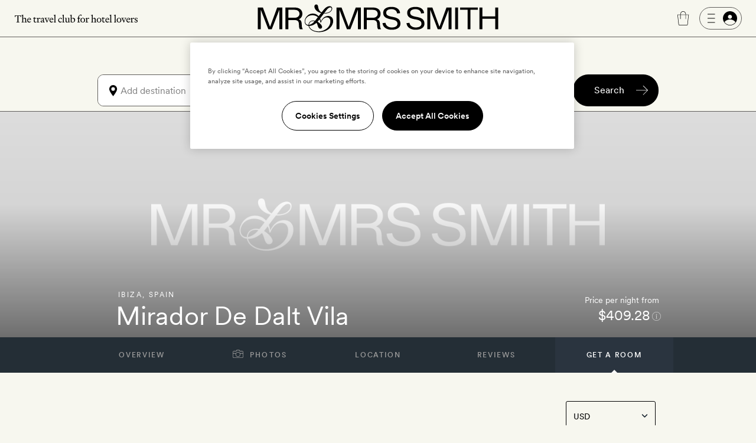

--- FILE ---
content_type: text/html; charset=UTF-8
request_url: https://www.mrandmrssmith.com/luxury-hotels/mirador-de-dalt-vila/rooms
body_size: 23116
content:



<!DOCTYPE html>
<html lang="en" class="no-js">
<head>
        <meta charset="UTF-8" />

        <meta http-equiv="X-UA-Compatible" content="IE=edge" />

            <title>Rooms &amp; suites at Mirador De Dalt Vila - Ibiza</title>

        <meta name="description" content="Rooms & suites at Mirador De Dalt Vila hotel. Once a colonial family residence, Mirador De Dalt Vila hotel overlooks Ibiza Town from the peaceful perch of a Unesco-preserved hillside.">
        <meta name="keywords" content="rooms, suites ,luxury, vacation, break, romantic, intimate, destination, five star, directory, Boutique, hotel, stylish,Mirador De Dalt Vila,Ibiza Town,Ibiza,Balearic Islands,Spain">
                    <meta name="sailthru.tags" content="hotel,mirador-de-dalt-vila,coast-hotels,boutique-hotels,ibiza,ibiza-old-town,coastal-hotels,honeymoon-hotels,hotels-with-pool,traveller-guide-hotels-only,mediterranean-hotels,in-the-midnight-hour,european-hotels,european-beach-hotels,amex-rewards,EMEA,www.mrandmrssmith.com">
            
        <meta name="author" content="Mr &amp; Mrs Smith">
		<meta name="SKYPE_TOOLBAR" content="SKYPE_TOOLBAR_PARSER_COMPATIBLE" />

		<meta name="HandheldFriendly" content="True" /> 		<meta name="MobileOptimized" content="320" /> 
		<meta name="viewport" content="width=device-width, initial-scale=1.0" />

                        <meta name="robots" content="index,follow,noodp,noydir" />
            
    
                
        <meta name="sailthru.image.thumb" content="https://www.mrandmrssmith.com/image/smith_property/520/listing_image/listing_standard/listing_search_300/0/1/smith_property-520.jpg" />
        <meta property="og:title" content="Mirador De Dalt Vila, Ibiza, Spain" />
        <meta property="og:description" content="Once a colonial family residence, Mirador De Dalt Vila hotel overlooks Ibiza Town from the peaceful perch of a Unesco-preserved hillside." />
        <meta property="og:type" content="hotel" />
                <meta property="og:image" content="https://www.mrandmrssmith.com/image/smith_property/520/header_images/hotel_header_desktop/hotel_header_desktop/0/1/smith_property-520.jpg" />
        <meta property="og:locale" content="en_US" />
        <meta property="og:url" content="https://www.mrandmrssmith.com/luxury-hotels/mirador-de-dalt-vila" />
        <meta property="og:site_name" content="Smith Hotels" />
        <meta property="og:price:amount" content="295.999" />
        <meta property="og:price:currency" content="GBP" />
        <meta property="og:availability" content="instock" />

        <meta name="apple-itunes-app" content="app-id=445834586">

    
        
            <link rel="canonical" href="https://www.mrandmrssmith.com/luxury-hotels/mirador-de-dalt-vila/rooms" />
                                            
            
    
    <link rel="preload" href="/bundles/familysystem/fonts/CircularXXWeb-Regular.woff2" as="font" type="font/woff2" crossorigin>
    <link rel="preload" href="/bundles/familysystem/fonts/CircularXXWeb-Book.woff2" as="font" type="font/woff2" crossorigin>
    <link rel="preload" href="/bundles/familysystem/fonts/CircularXXWeb-Medium.woff2" as="font" type="font/woff2" crossorigin>

     
    <link rel="stylesheet" type="text/css" href="https://www.mrandmrssmith.com/css/SystemBundle/Resources/public/scss/common-927508a7cc.css" />

    <link rel="dns-prefetch" href="https://ajax.googleapis.com">

            <link rel="stylesheet" type="text/css" href="https://www.mrandmrssmith.com/css/ProviderBundle/Resources/public/scss/roomspagestyles-ff7229d1d0.css" />
        <noscript>
        <style type="text/css">
            #s_query, #s > div:nth-child(2), #s > div:nth-child(3) {
                visibility: visible;
            }
        </style>
    </noscript>
    
                <link rel="shortcut icon" href="https://www.mrandmrssmith.com/v2877dfc35f8/bundles/smithcoresystem/images/favicons/mr_and_mrs_smith/favicon.png"/>

    <script type="93c24a31f91c0ec035735fd4-text/javascript" nonce="BdtZKr4gaLpsbXldAAsysVoMZq04kft3qXFuYUe0+H8=">
      document.documentElement.className = document.documentElement.className.replace("no-js","js");
	  dataLayer = [];
	  dataLayer.push(
          {'users_current_region' : 'NASA'},
          {'current_region' : 'NASA'},
          {'site_version' : 'smithsites'}
        );

        SP = {
            env : {
                assets_version   : 'v2877dfc35f8',
                date_format      : 'mm-dd-yyyy',
                telephone_number : '1 800 464 2040',
                site_inc_tax     : '1',
                site_tag         : 'mrandmrs',
                session_locale   : 'us',
                locale           : 'NASA',
                fbId             : '372230786215255'
                                                ,
                l                : true
                            }
        };

      dataLayer.push({
          pageDetails: {
              egiftFlag: "1",
              uri: '/luxury-hotels/mirador-de-dalt-vila/rooms',
              type: 'hotelRooms',

                                                                              
              search: {
                  sortOrder: 'asc',
                  startDate: null,
                  endDate: null,
                                                                  numberOfAdults: 2,
                                                                                                                  country: "Spain",
                  state: "Balearic Islands",
                                    region: "EMEA",
                  city: "Ibiza Balearic Islands",
                                                    numberOfNights: 0
              }

              
	    }});
	        dataLayer.push({
            user : {
                name: false,
                email: false,
                sex: false,
                age: "Not specfied by user",
                loyaltyAmount: false,
                loyaltyCurrency: false,
                loyaltyCurrencySymbol: false,
                memberId: false,
                memberTier: false,
                hasSmithSitePreference: "N",
                membershipLevel: false,
                membershipCategory: false,
                newsletter: false,
                loggedIn: false,
                firstname: false,
                lastname: false,
                reference: false,
	            ipAddress: "3.141.39.82",
	            sessionRegion   : "NASA",
	            sessionCountry   : "US",
                sessionRegionName : "",
                sessionCity : "",
                hasFutureBooking: "N",
            },
            env: {
                envName: 'prod',
                currency: 'USD',
            }
      });
      
        var cpOptInMessage =  'Sign-up to our newsletter to discover the latest luxury hotels and villas with up to 50% off';

        dataLayer.push(
            {
                customerService: {
                    phoneNumber: "18004642040",
                    phoneNumberFormatted: "1 800 464 2040",
                    phoneNumberClass: "rTapNumber275957"
                }
            },
            {
                 helpTypeFormURL: "https://smithhotels.typeform.com/to/bTXNJY1K?url=/luxury-hotels/mirador-de-dalt-vila/rooms"
            },
            {
                 optInMessage: cpOptInMessage
            }
        );

                    dataLayer.push({ mentionMe: {
                locale: 'en_US'
            }});
        
        var iconSpriteMedium = 'https://www.mrandmrssmith.com/svg/sprites-medium-5866c13630.svg#';
        var iconSpriteLarge = 'https://www.mrandmrssmith.com/svg/sprites-large-f1e8045149.svg#';
    </script>
    
        <script nonce="BdtZKr4gaLpsbXldAAsysVoMZq04kft3qXFuYUe0+H8=" async src="https://p11.techlab-cdn.com/691f6910b4508a7f89e2da3e.js" type="93c24a31f91c0ec035735fd4-text/javascript"></script>

    <script type="93c24a31f91c0ec035735fd4-text/javascript" nonce="BdtZKr4gaLpsbXldAAsysVoMZq04kft3qXFuYUe0+H8=">
        if(/MSIE \d|Trident.*rv:/.test(navigator.userAgent))
        document.write('<script nonce="BdtZKr4gaLpsbXldAAsysVoMZq04kft3qXFuYUe0+H8=" src="https://cdnjs.cloudflare.com/ajax/libs/svgxuse/1.2.6/svgxuse.min.js"><\/script>');
    </script>

    <script type="93c24a31f91c0ec035735fd4-text/javascript" nonce="BdtZKr4gaLpsbXldAAsysVoMZq04kft3qXFuYUe0+H8=">
        !function(){
            var src = "//c.webtrends-optimize.com/acs/accounts/f0fa8f35-66f6-474c-87f7-6947403a3fd3/js/wt.js";
            var timeout = 2000; // 2 seconds
            var css={add:function(c, id){if(c instanceof Array){c=c.join(' ')}var a=document.getElementsByTagName('head')[0],b=document.createElement('style');b.type='text/css';if(id){b.id=id;}if(b.styleSheet){b.styleSheet.cssText=c}else{b.appendChild(document.createTextNode(c))}a.appendChild(b)}, del:function(id){var el=document.getElementById(id); if(el){el.parentNode.removeChild(el)}}};
            var cssid = 'wt_tagHide';
            css.add('body { opacity: 0.000001 !important; }', cssid);
            
            var sc = document.createElement('script');
            window.WT_ABORT = 0;
            sc.nonce = "BdtZKr4gaLpsbXldAAsysVoMZq04kft3qXFuYUe0+H8=";
            sc.src = src;
            sc.onload = function(){ 
                window.WT_ABORT = -1;
                css.del(cssid); 
            };
            sc.onerror = function(){
                window.WT_ABORT = 1;
                css.del(cssid); 
            };
            
            document.getElementsByTagName('head')[0].appendChild(sc);
            setTimeout(function(){
                if(window.WT_ABORT !== -1) window.WT_ABORT = 1; 
                css.del(cssid);
            }, timeout);
        }();
    </script>

    <!-- OneTrust Cookies Consent Notice start for www.mrandmrssmith.com -->
        <script nonce="BdtZKr4gaLpsbXldAAsysVoMZq04kft3qXFuYUe0+H8=" src="https://cdn-ukwest.onetrust.com/scripttemplates/otSDKStub.js" type="93c24a31f91c0ec035735fd4-text/javascript" charset="UTF-8" data-domain-script="45310ba7-99e3-41de-bb93-ef1956f88b6e"></script>
    <script type="93c24a31f91c0ec035735fd4-text/javascript" nonce="BdtZKr4gaLpsbXldAAsysVoMZq04kft3qXFuYUe0+H8=">
        function OptanonWrapper() { }
    </script>
    <!-- OneTrust Cookies Consent Notice end for www.mrandmrssmith.com -->

    
    

    
                                                        
            
    <script type="93c24a31f91c0ec035735fd4-text/javascript" nonce="BdtZKr4gaLpsbXldAAsysVoMZq04kft3qXFuYUe0+H8=">
    if ( !window.dataLayer || !Array.isArray(window.dataLayer) ) {
        window.dataLayer = [];
    }
    window.dataLayer.push(
        {
            'property_id'      : 520,
            'property_name'    : 'Mirador De Dalt Vila',
            'property_country' : 'Spain',
            'property_location': 'Ibiza',
            'property_from_price' : 409.28,
            'property_type'    : 'Properties_Hotel'
        },
    );
    </script>

    <script nonce="BdtZKr4gaLpsbXldAAsysVoMZq04kft3qXFuYUe0+H8=" type="93c24a31f91c0ec035735fd4-text/javascript">
	// Measure a view of product details.

	const ecommerceData = {
		'ecommerce': {
			'detail': {
				'actionField': {
					'list': 'Property view'
				},    // 'detail' actions have an optional list property.
				'products': [
					{
						'name': 'Mirador De Dalt Vila',         // Name or ID is required.
						'id': '520',
						'price': '338.80',
						'brand': '',
						'category': 'Properties_Hotel',
						'variant': ''
					}
				]
			}
		}
	}

		    // dataLayer.push({ ecommerce: null });
		
		dataLayer.push(ecommerceData);
	</script>


    
          <!-- Google Tag Manager -->
  <script nonce="BdtZKr4gaLpsbXldAAsysVoMZq04kft3qXFuYUe0+H8=" type="93c24a31f91c0ec035735fd4-text/javascript">(function(w,d,s,l,i){w[l]=w[l]||[];w[l].push({'gtm.start':new Date().getTime(),event:'gtm.js'});var f=d.getElementsByTagName(s)[0],j=d.createElement(s);j.async=true;j.src="https://load.evt.mrandmrssmith.com/2y10waytplzu.js?"+i;f.parentNode.insertBefore(j,f);})(window,document,'script','dataLayer','4h38b=aWQ9R1RNLVdSNEhENQ%3D%3D&nqmC0=mmySi');</script>
  <!-- End Google Tag Manager -->


</head>




<body class="">
	<!-- Google Tag Manager (noscript) -->
	<noscript><iframe src="https://load.evt.mrandmrssmith.com/ns.html?id=GTM-WR4HD5" height="0" width="0" style="display:none;visibility:hidden"></iframe></noscript>
	<!-- End Google Tag Manager (noscript) -->

<div id="main-section">
            



<script type="93c24a31f91c0ec035735fd4-text/javascript" nonce="BdtZKr4gaLpsbXldAAsysVoMZq04kft3qXFuYUe0+H8=">
    dataLayer.push({
        userMenuDetails: {
            loggedIn: false,
            firstName: "",
            credit: "0",
            membership: "",
            loyaltyEarnedPercentage: "",
            loyaltyPromotion: "",
            currencySymbol: "",
            loyaltyCredit: "¤0",
            userReference: false,
            isSoftLogin: "",
        }
    });
</script>






	
<div
    id="site-header"
    class="restyled header mobile-menu-close static"
    role="menubar"
>
    <div class="top-bar">
        <div class="left-area">
            <a class="visually-hidden" href="#main">
                Skip to main content
            </a>
            <button id="fw-mobile-search-button" class="fw-btn btn-restyled ghost small monospaced with-no-children search-button" aria-label="Search">
                <div class="icon-wrapper">
                    



<svg
    class="fw-icon-sprite"
    role="presentation"
>
    <use href="https://www.mrandmrssmith.com/svg/sprites-medium-5866c13630.svg#search" />
</svg>
                </div>
            </button>

            <button class="profile-slider-trigger profile-mobile-button fw-btn btn-restyled ghost small monospaced with-no-children" aria-label="Sign In / Register">
                <div class="icon-wrapper">
                    



<svg
    class="fw-icon-sprite"
    role="presentation"
>
    <use href="https://www.mrandmrssmith.com/svg/sprites-medium-5866c13630.svg#person-circle-filled" />
</svg>
                </div>
            </button>

            <a href="tel:18004642040" class="fw-btn btn-restyled ghost small monospaced with-no-children phone-number-link">
                <div class="icon-wrapper">
                    



<svg
    class="fw-icon-sprite"
    role="presentation"
>
    <use href="https://www.mrandmrssmith.com/svg/sprites-medium-5866c13630.svg#phone-circle" />
</svg>
                </div>
            </a>

            <img class="the-travel-club" src="https://www.mrandmrssmith.com/v2877dfc35f8/bundles/familysystem/images/newHeader/the_travel_club.svg" alt="The travel club" aria-hidden />
        </div>

        <div class="logo-wrapper">
            <a class="logo" href="/" aria-label="Homepage">
                <img class="logo" src="https://www.mrandmrssmith.com/v2877dfc35f8/bundles/familysystem/images/newHeader/logo_2024.svg" alt="Mr. &amp; Mrs. Smith" />
            </a>

                    </div>

        <div class="right-area">
            <div class="right-area-actions">
                <div class="info">
                    <a class="phone-number-link" href="tel:18004642040" title="Speak to a Smith travel specialist">
                        <div class="js-tooltips js-tooltips-header-phone"
                            data-title='



<svg
    class="fw-icon-sprite"
    role="presentation"
>
    <use href="https://www.mrandmrssmith.com/svg/sprites-medium-5866c13630.svg#phone-circle" />
</svg>
'
                            data-message="1 800 464 2040"
                            data-width="110"
                            data-action="hover"
                        ></div>
                    </a>
                </div>

                <div id="favourites-icon" class="wishlist profile-slider-trigger" data-action="logIn" aria-label="Wishlist"></div>

                <div class="cart">
                    <div class="fw-badge-wrapper">
                        <a href="/basket" aria-label="Cart" class="fw-btn btn-restyled ghost small monospaced with-no-children">
                            <div class="icon-wrapper">
                                



<svg
    class="fw-icon-sprite"
    role="presentation"
>
    <use href="https://www.mrandmrssmith.com/svg/sprites-medium-5866c13630.svg#suitcase-rounded" />
</svg>
                            </div>
                        </a>

                        <span id="basket_count" aria-hidden class="fw-badge info absolute-positioned"></span>
                    </div>
                </div>

                    <button
        aria-label="Log In"
        class="profile-slider-trigger desktop-profile-menu fw-btn btn-restyled secondary small with-left-icon with-right-icon with-no-children"
    >
        <div class="icon-wrapper icon-wrapper-left">
            



<svg
    class="fw-icon-sprite"
    role="presentation"
>
    <use href="https://www.mrandmrssmith.com/svg/sprites-medium-5866c13630.svg#menu" />
</svg>
        </div>

        <div class="icon-wrapper icon-wrapper-right">
            



<svg
    class="fw-icon-sprite"
    role="presentation"
>
    <use href="https://www.mrandmrssmith.com/svg/sprites-medium-5866c13630.svg#person-circle-filled" />
</svg>
        </div>
    </button>

                <button
                    id="fw-mobile-menu-button"
                    class="mobile-menu-button"
                    aria-label="Toggle mobile menu"
                >
                    <span></span>
                    <span></span>
                    <span></span>
                </button>
            </div>

                    </div>
    </div>

    

<div class="menu mobile-menu-close">
   <nav class="navigation">
        <a href=https://www.mrandmrssmith.com/luxury-hotels class="fw-link secondary navigation-item">Hotels</a>
        <a href=https://www.mrandmrssmith.com/luxury-villas class="fw-link secondary navigation-item">Villas</a>
        <a href=https://www.mrandmrssmith.com/luxury-hotel-deals class="fw-link secondary navigation-item">Offers</a>
        <a href=https://www.mrandmrssmith.com/honeymoons class="fw-link secondary navigation-item">Honeymoons</a>
        <a href=https://www.mrandmrssmith.com/collections class="fw-link secondary navigation-item">Inspiration</a>
        <a href=https://www.mrandmrssmith.com/destinations class="fw-link secondary navigation-item">Destinations</a>
        <a href=https://www.mrandmrssmith.com/family class="fw-link secondary navigation-item">Family</a>
        <a href=https://www.mrandmrssmith.com/editorial class="fw-link secondary navigation-item">Editorial</a>
        <a href=https://www.mrandmrssmith.com/shop class="fw-link secondary navigation-item">Gift shop</a>
    </nav>

    <div class="mobile-menu-gallery-wrapper">
        <div class="mobile-menu-gallery">
            <a href=/shop/products/e-voucher class="fw-link gallery-item primary">
                <img alt="E-Gift Cart" src="https://www.mrandmrssmith.com/v2877dfc35f8/bundles/familysystem/images/newHeader/e-gift-card.jpg">
            </a>

            
            <a href=/shop/products/gift-vouchers class="fw-link gallery-item primary">
                <img alt="Physical gift card" src="https://media.mrandmrssmith.com/image/upload/q_auto,f_auto,w_800,h_500,c_fill,g_auto/v1761732890/gift-card-2025-red_3_pnnc8h.jpg">
            </a>
        </div>
    </div>


        <div class="join-the-club">
                            Join the club <button class="join-club-button profile-slider-trigger" data-action="signUpAndToggleMenu">here</button>
                    </div>

</div>
</div>

<div id="fw-mobile-menu-overlay" class="fw-mobile-menu-overlay" aria-hidden></div>

    


	
<div
	id="fw-search-bar"
	class="fw-search-bar static"
>
	<div
		aria-hidden
		id="fw-search-page-overlay"
		class="fw-search-page-overlay"
	></div>

	<button
		title="Close search menu"
		id="close-mobile-search-button"
		class="fw-btn btn-restyled close-mobile-search-button"
		type="button"
		aria-hidden
	>
		



<svg
    class="fw-icon-sprite"
    role="presentation"
>
    <use href="https://www.mrandmrssmith.com/svg/sprites-medium-5866c13630.svg#close" />
</svg>
	</button>

	<form id="fw-search-form" class="form" name="s" role="search" method="post" action="/search-form">
        <input id="fw-input-date-from" type="hidden" name="s[date_from]" value="">
        <input id="fw-input-date-to" type="hidden" name="s[date_to]" value="">
        <input id="fw-input-adults" type="hidden" name="s[adults]" value="2">
        <input id="fw-input-child" type="hidden" name="s[child]" value="0">
        <input id="fw-input-child-ages" type="hidden" name="s[child_ages]" value="">
        <input id="fw-input-tags" type="hidden" name="s[tags]" value="hotel.name:mirador-de-dalt-vila_Mirador De Dalt Vila_Hotels">
        <input id="fw-input-query" type="hidden" name="s[query]" value="">
        <input id="fw-input-property-type" type="hidden" name="s[property_type]" value="all">
        <input type="hidden" name="s[autosuggest]" value="true">

		<div id="fw-form-overlay" class="fw-form-overlay"></div>

		<div class="inputs-wrapper">
			<div class="destination">
				<label for="fw-destination-input" class="search-input-label">
					Destination
				</label>

				<div
					class="destinations-wrapper"
					id="fw-destinations-wrapper"
                >
					<button id="desktop-left-location-icon-button" class="fw-btn btn-restyled ghost small monospaced with-no-children desktop-left-location-icon" tabindex="-1" aria-hidden="true" type="button">
						<div class="icon-wrapper">
							



<svg
    class="fw-icon-sprite"
    role="presentation"
>
    <use href="https://www.mrandmrssmith.com/svg/sprites-medium-5866c13630.svg#location" />
</svg>
						</div>
					</button>

					<button id="mobile-left-search-icon" class="fw-btn btn-restyled ghost small monospaced with-no-children mobile-left-search-icon" tabindex="-1" aria-hidden="true" type="button">
						<div class="icon-wrapper">
							



<svg
    class="fw-icon-sprite"
    role="presentation"
>
    <use href="https://www.mrandmrssmith.com/svg/sprites-medium-5866c13630.svg#search" />
</svg>
						</div>
					</button>

					
<div id="fw-multi-select" class="fw-multi-select">
    <div id="fw-tags-wrapper" class="tags-wrapper"></div>

    <input
        id="fw-destination-input"
        aria-label="Add destination"
        role="searchbox"
        class="fw-multi-select-input"
        placeholder="Add destination"
        autocomplete="off"
    />
</div>
					<button class="fw-btn btn-restyled ghost small monospaced with-no-children mobile-right-location-icon" tabindex="-1" aria-hidden="true" type="button">
						<div class="icon-wrapper">
							



<svg
    class="fw-icon-sprite"
    role="presentation"
>
    <use href="https://www.mrandmrssmith.com/svg/sprites-medium-5866c13630.svg#location" />
</svg>
						</div>
					</button>

					<button id="mobile-right-arrow-icon" class="fw-btn btn-restyled ghost small monospaced with-no-children mobile-right-arrow-icon" tabindex="-1" aria-hidden="true" type="button">
						<div class="icon-wrapper">
							



<svg
    class="fw-icon-sprite"
    role="presentation"
>
    <use href="https://www.mrandmrssmith.com/svg/sprites-medium-5866c13630.svg#arrow-right" />
</svg>
						</div>
					</button>
				</div>

				<div id="search-suggested-tags-wrapper" role="dialog"></div>
			</div>
			<div class="dates-selector">
				<label for="fw-dates-input" class="search-input-label">
					Dates
				</label>

				<div class="input-wrapper">
					<input
						id="fw-dates-input"
						aria-label="Travel Date"
						class="input dates-selector-input"
						readonly
					/>

					<span role="button" class="calendar-icon">
						


    
<svg
    class="fw-icon-sprite input-icon"
    role="presentation"
>
    <use href="https://www.mrandmrssmith.com/svg/sprites-medium-5866c13630.svg#calendar" />
</svg>
					</span>

					<span id="fw-close-calendar" role="button" class="chevron-icon">
						


    
<svg
    class="fw-icon-sprite input-icon"
    role="presentation"
>
    <use href="https://www.mrandmrssmith.com/svg/sprites-medium-5866c13630.svg#chevron-up" />
</svg>
					</span>
				</div>

				<div id="search-calendar-wrapper" class="fw-search-calendar-body-wrapper" role="dialog"></div>
			</div>
			<div class="occupancy restyled">
				<label for="fw-occupancy-input" class="search-input-label">
					Guests
				</label>

				<div id="fw-input-occupancy-wrapper" class="input-wrapper" >
					<input
						id="fw-occupancy-input"
						aria-label="Travel Occupancy details"
						class="input occupancy-input"
						readonly
						placeholder="Add guests"
					/>

					


    
<svg
    class="fw-icon-sprite input-icon"
    role="presentation"
>
    <use href="https://www.mrandmrssmith.com/svg/sprites-medium-5866c13630.svg#plus-circle" />
</svg>
				</div>

				<div id="search-occupancy-wrapper" class="fw-search-occupancy-body-wrapper" role="dialog"></div>
			</div>
		</div>

		<button id="fw-search-button" class="fw-btn btn-restyled primary medium with-right-icon search-button" title="Search" type="button">
			<div class="content">Search</div>

			<div class="icon-wrapper icon-wrapper-right icon thin-arrow">
				



<svg
    class="fw-icon-sprite"
    role="presentation"
>
    <use href="https://www.mrandmrssmith.com/svg/sprites-medium-5866c13630.svg#arrow-right" />
</svg>
			</div>

			<div class="icon-wrapper icon-wrapper-right icon large-arrow">
				

        

<svg
    class="fw-icon-sprite large"
    role="presentation"
>
    <use href="https://www.mrandmrssmith.com/svg/sprites-large-f1e8045149.svg#arrow-right-thin" />
</svg>
			</div>

			<div class="icon-wrapper icon-wrapper-right spinner">
<svg width="24" height="24" class="fw-spinner" xmlns="http://www.w3.org/2000/svg" viewBox="0 0 100 100" role="status" aria-label="loading"><path fill="none"></path><circle cx="50" cy="50" r="40" stroke="currentColor" fill="none" stroke-width="10" stroke-linecap="round"></circle><circle cx="50" cy="50" r="40" stroke="currentColor" fill="none" stroke-width="6" stroke-linecap="round"><animate attributeName="stroke-dashoffset" dur="1.3s" repeatCount="indefinite" from="0" to="502"></animate><animate attributeName="stroke-dasharray" dur="1.3s" repeatCount="indefinite" values="100.4 150.6;1 250;100.4 150.6"></animate></circle></svg>
			</div>
		</button>

		<div id="fw-mobile-occupancy-message" class="occupancy-message">This is for one room only. Add more rooms later.</div>
	</form>

	<div id="fw-search-bar-react-wrapper"></div>
</div>

    
    
        <main role="main" class="global" id='main'>
                
    
    <div class="hotelroom-list getaroom" itemscope itemtype="https://schema.org/Hotel">
        <div class="hotelpage-content headingcontent S-4_4 M-12_12 L-12_12 clearfix">


<div id="hotelpage-headingcontent" class="header-wrapper">

                    
        <div class="property-badge property-badge--page">
                    </div>

                                <div class="property-badge--container">
                <div class="property-badge property-badge--largeUpOnly">
                                    </div>
            </div>
            
    <div id="hotelpage-headingcontent-title" class="clearfix">
        <div class="hotelpage-headingcontent-titleinner">
            <p class="header-title-region M-7_12">
                                    <a class="location" href="https://www.mrandmrssmith.com/destinations/balearic-islands/ibiza?s%5Btags%5D=hotel.name:mirador-de-dalt-vila">Ibiza</a>, <a class="country" href="https://www.mrandmrssmith.com/destinations/spain?s%5Btags%5D=hotel.name:mirador-de-dalt-vila">Spain</a></p>
                            <h1 class="hotelpage-nameandsetting-name M-7_12" itemprop="name">Mirador De Dalt Vila</h1>
            
                            <span class="favourites-button profile-slider-trigger" data-action="logIn" data-property-id="520" data-property-type="hotel" data-has-text="false"></span>
            
                            <div class="header-title-pricepromise online"><span class="header-title-pricepromise-label">Price per night from</span><span><span class="currency-to-convert header-title-pricepromise-rate currency-show-inc" data-rate-inc="347.6" data-rate-ex="316.8" data-rate-currency="EUR">$409.28</span></span><button class="j-infoBtn j-infoBtnToken prince-info-button do-ajaxLB tagLink" aria-label="Price information" data-mfp-src="#info-rates" data-tokens="{&quot;currency&quot;:&quot;EUR&quot;,&quot;rate&quot;:&quot;347.60&quot;,&quot;rate_ex&quot;:&quot;316.80&quot;,&quot;dayrange&quot;:21}"><svg class="c-icon c-icon--information"><use xlink:href="https://www.mrandmrssmith.com/svg/info-8d9af1af5f.svg#information"></use></svg></button><article id="info-rates" class="mfp-hide white-popup-block"><button class="mfp-close modal-dismiss" aria-label="Close"></button><header class="smith-ui-popup-title"><h3 aria-level="2">Price information</h3></header><div class="smith-ui-popup-body"><div class="smith-ui-popup-content"><p>If you haven&rsquo;t entered any dates, the rate shown is provided directly by the hotel and represents the cheapest double room (inclusive of taxes and fees) available in the next 60&nbsp;days.</p><p>Prices have been converted from the hotel&rsquo;s local currency (EUR347.60), via openexchangerates.org, using today&rsquo;s exchange rate.</p></div></div></article></div>                    </div>
    </div>
    <!-- page header carousel -->
    <div id="hotelpage-headingcontent-image" class="generic-content bleed js-magnific-gallery">
                    <meta itemprop="image" content="https://media.mrandmrssmith.com/image/upload/v1727963252/smith_media_placeholder.jpg" />
                        <img src="https://media.mrandmrssmith.com/image/upload/v1727963252/smith_media_placeholder.jpg"
             alt="Mirador De Dalt Vila"
             data-alt="Mirador de Dalt Vila - Ibiza - Spain"             data-smithsrc="[base64],[base64],[base64],[base64],[base64]"/>
            <a class="photo-lozenge hotelpage-photos" id="photo-lozenge-header"><span>Photos</span></a>
    </div>
</div>

<div id="hotelpage-menu">
                                    
    <!-- all need these -->
    
                    
    
    
    <!-- floorplanner is villas only, rooms is hotels only -->
    
    <!-- villas with availability will have a Book your stay entry, as Get a room doesnt make any sense -->
                
        
                    
                                                                                        
    <ul id="list-menu" class="hotelpage  showRooms " data-viewing="Overview">
                    
                            <li class="list-menu--overview">
                                    <a id="list-menu-overview" href="/luxury-hotels/mirador-de-dalt-vila?s%5Btags%5D=hotel.name%3Amirador-de-dalt-vila&amp;s%5Bsort_field%5D=price&amp;s%5Bsort_direction%5D=asc#property-overview" data-href data-focus-target="#property-overview">
                    Overview
                </a>
            
                </li>
                                
                            <li id="photo-tab">
                    <button id="hotelpage-photos" class="hotelpage-photos" data-id="520">
                        <svg class="c-icon c-icon--camera" >
                            <use xlink:href="https://www.mrandmrssmith.com/svg/camera-774a017ae6.svg#camera"></use>
                        </svg>
                        Photos
                    </button>
                </li>
                                
                            <li class="list-menu--location">
                                    <a id="list-menu-location" href="/luxury-hotels/mirador-de-dalt-vila?s%5Btags%5D=hotel.name%3Amirador-de-dalt-vila&amp;s%5Bsort_field%5D=price&amp;s%5Bsort_direction%5D=asc#property-location" data-href data-focus-target="#section-title-location">
                    Location
                </a>
            
                </li>
                                
                            <li class="list-menu--reviews">
                                    <a id="list-menu-reviews" href="/luxury-hotels/mirador-de-dalt-vila?s%5Btags%5D=hotel.name%3Amirador-de-dalt-vila&amp;s%5Bsort_field%5D=price&amp;s%5Bsort_direction%5D=asc#property-reviews" data-href data-focus-target="#section-title-reviews">
                    Reviews
                </a>
            
                </li>
                                
                            <li class="list-menu--rooms selected" aria-current="step">
                                   <a id="list-menu-rooms" href="/luxury-hotels/mirador-de-dalt-vila/rooms?s%5Btags%5D=hotel.name%3Amirador-de-dalt-vila&amp;s%5Bsort_field%5D=price&amp;s%5Bsort_direction%5D=asc#hotelroom-list-rooms-container" data-href >
                    Get a room
                </a>
            
                </li>
                        </ul>
</div>
</div>
                <div class="generic-content-textblock">

            <div class="top-column">
                                
                
                
                <div id="hotel-controls-money" class="hotel-controls-money">
                                        <form name="global_settings" method="post" action="/global-settings" id="globalSettings">
                    <div><select id="global_settings_currency" name="global_settings[currency]"><option value="GBP">GBP</option><option value="EUR">EUR</option><option value="USD" selected="selected">USD</option><option value="AUD">AUD</option><option value="CAD">CAD</option><option value="HKD">HKD</option><option value="SGD">SGD</option><option value="SEK">SEK</option><option value="CHF">CHF</option><option value="NOK">NOK</option><option value="NZD">NZD</option><option value="DKK">DKK</option><option value="AED">AED</option><option value="ZAR">ZAR</option><option value="BRL">BRL</option></select></div><input type="hidden" id="global_settings_return_url" name="global_settings[return_url]" value="https://www.mrandmrssmith.com/luxury-hotels/mirador-de-dalt-vila/rooms" /><div><button type="submit" id="global_settings_save" name="global_settings[save]" class="save">Save</button></div><input type="hidden" id="global_settings__token" name="global_settings[_token]" value="wPRQcFhb9k7BzCz4M51yNTF9hyCdoqLE2E9jK9URaHk" /></form>
                </div>
            </div>

                        <div class="hotelroom-list-rooms clearfix">

                <div id="hotelroom-list-rooms-container">

                    
                    <div class="results">
                        
                                                                                                                
                            
                                                                                                
                                <div
                                    class="mod-hotelRooms-rates"
                                    id="room-2867-rates"
                                    data-section="room-booking"
                                    data-room-availability=unavailable
                                    data-room-availability-count=0
                                >
                                    
                                    



<article class="roomcard clearfix
                online_room        "
        itemprop="containsPlace" itemscope itemtype="http://schema.org/HotelRoom"><header><div class="roomcard-imgblock"><div class="roomcard-carousel"><img src="https://media.mrandmrssmith.com/image/upload/v1727963252/smith_media_placeholder.jpg"
                             alt="Photo of Single"
                             width="466"
                             height="349"
                             data-smithcode="[base64],[base64],[base64],[base64],[base64]" ><img src="https://media.mrandmrssmith.com/image/upload/v1727963252/smith_media_placeholder.jpg"
                             alt="Photo of Single"
                             width="466"
                             height="349"
                             data-smithcode="[base64],[base64],[base64],[base64],[base64]" ><img src="https://media.mrandmrssmith.com/image/upload/v1727963252/smith_media_placeholder.jpg"
                             alt="Photo of Single"
                             width="466"
                             height="349"
                             data-smithcode="[base64],[base64],[base64],[base64],[base64]" ></div></div><div class="roomcard-title M-6_12 L-6_12 XL-6_12 XXL-6_12"><h2 class="roomcard-title-hotelname " itemprop="name">Single</h2><div class="roomcard-details"><div class="roomcard-details-accommodate"><ul><li itemprop="occupancy" itemscope itemtype="http://schema.org/QuantitativeValue"><span class="count" itemprop="value">1</span><span itemprop="unitText">guest</span></li></ul></div><div class="roomcard-details-snippet" itemprop="description">
                        This 17sq m room is in the main building and looks out over a quiet street. It’s set up for solo travellers, with a double bed and an ensuite bathroom with a spa tub.
                    </div></div></div></header></article>                                                                    </div>
                                                    
                                                                                                                
                            
                                                                                                
                                <div
                                    class="mod-hotelRooms-rates"
                                    id="room-2868-rates"
                                    data-section="room-booking"
                                    data-room-availability=unavailable
                                    data-room-availability-count=0
                                >
                                    
                                    



<article class="roomcard clearfix
                online_room        "
        itemprop="containsPlace" itemscope itemtype="http://schema.org/HotelRoom"><header><div class="roomcard-imgblock"><div class="roomcard-carousel"><img src="https://media.mrandmrssmith.com/image/upload/v1727963252/smith_media_placeholder.jpg"
                             alt="Photo of Double "
                             width="466"
                             height="349"
                             data-smithcode="[base64],[base64],[base64],[base64],[base64]" ></div></div><div class="roomcard-title M-6_12 L-6_12 XL-6_12 XXL-6_12"><h2 class="roomcard-title-hotelname " itemprop="name">Double </h2><div class="roomcard-details"><div class="roomcard-details-accommodate"><ul><li itemprop="occupancy" itemscope itemtype="http://schema.org/QuantitativeValue"><span class="count" itemprop="value">2</span><span itemprop="unitText">guests</span></li></ul></div><div class="roomcard-details-snippet" itemprop="description">
                        This 28sq m room is decorated in a neutral colour palette and has wood floors and a king-size bed. It’s in the main building and looks out over a quiet street. There’s a spa bath tub in the ensuite bathroom.
                    </div></div></div></header></article>                                                                    </div>
                                                    
                                                                                                                
                            
                                                                                                
                                <div
                                    class="mod-hotelRooms-rates"
                                    id="room-2869-rates"
                                    data-section="room-booking"
                                    data-room-availability=unavailable
                                    data-room-availability-count=0
                                >
                                    
                                    



<article class="roomcard clearfix
                online_room        "
        itemprop="containsPlace" itemscope itemtype="http://schema.org/HotelRoom"><header><div class="roomcard-imgblock"><div class="roomcard-carousel"><img src="https://media.mrandmrssmith.com/image/upload/v1727963252/smith_media_placeholder.jpg"
                             alt="Photo of Double Superior"
                             width="466"
                             height="349"
                             data-smithcode="[base64],[base64],[base64],[base64],[base64]" ><img src="https://media.mrandmrssmith.com/image/upload/v1727963252/smith_media_placeholder.jpg"
                             alt="Photo of Double Superior"
                             width="466"
                             height="349"
                             data-smithcode="[base64],[base64],[base64],[base64],[base64]" ><img src="https://media.mrandmrssmith.com/image/upload/v1727963252/smith_media_placeholder.jpg"
                             alt="Photo of Double Superior"
                             width="466"
                             height="349"
                             data-smithcode="[base64],[base64],[base64],[base64],[base64]" ><img src="https://media.mrandmrssmith.com/image/upload/v1727963252/smith_media_placeholder.jpg"
                             alt="Photo of Double Superior"
                             width="466"
                             height="349"
                             data-smithcode="[base64],[base64],[base64],[base64],[base64]" ><img src="https://media.mrandmrssmith.com/image/upload/v1727963252/smith_media_placeholder.jpg"
                             alt="Photo of Double Superior"
                             width="466"
                             height="349"
                             data-smithcode="[base64],[base64],[base64],[base64],[base64]" ></div></div><div class="roomcard-title M-6_12 L-6_12 XL-6_12 XXL-6_12"><h2 class="roomcard-title-hotelname " itemprop="name">Double Superior</h2><div class="roomcard-details"><div class="roomcard-details-accommodate"><ul><li itemprop="occupancy" itemscope itemtype="http://schema.org/QuantitativeValue"><span class="count" itemprop="value">2</span><span itemprop="unitText">guests</span></li></ul></div><div class="roomcard-details-snippet" itemprop="description">
                        These stylish rooms vary in size from 34sq m to 40sq m. Each has a king-size bed and an ensuite bathroom with either a bath tub, walk-in shower or shower over the bath tub. Four of these rooms are in the main building and one is in the annexe; all have street views. 
                    </div></div></div></header></article>                                                                    </div>
                                                    
                                                                                                                
                            
                                                                                                
                                <div
                                    class="mod-hotelRooms-rates"
                                    id="room-2870-rates"
                                    data-section="room-booking"
                                    data-room-availability=unavailable
                                    data-room-availability-count=0
                                >
                                    
                                    

                                            
            
                        
<article class="roomcard clearfix
                online_room        "
        itemprop="containsPlace" itemscope itemtype="http://schema.org/HotelRoom"><header><div class="roomcard-imgblock"><div class="roomcard-carousel"><img src="https://media.mrandmrssmith.com/image/upload/v1727963252/smith_media_placeholder.jpg"
                             alt="Photo of Junior Suite"
                             width="466"
                             height="349"
                             data-smithcode="[base64],[base64],[base64],[base64],[base64]" ><img src="https://media.mrandmrssmith.com/image/upload/v1727963252/smith_media_placeholder.jpg"
                             alt="Photo of Junior Suite"
                             width="466"
                             height="349"
                             data-smithcode="[base64],[base64],[base64],[base64],[base64]" ><img src="https://media.mrandmrssmith.com/image/upload/v1727963252/smith_media_placeholder.jpg"
                             alt="Photo of Junior Suite"
                             width="466"
                             height="349"
                             data-smithcode="[base64],[base64],[base64],[base64],[base64]" ><img src="https://media.mrandmrssmith.com/image/upload/v1727963252/smith_media_placeholder.jpg"
                             alt="Photo of Junior Suite"
                             width="466"
                             height="349"
                             data-smithcode="[base64],[base64],[base64],[base64],[base64]" ></div></div><div class="roomcard-title M-6_12 L-6_12 XL-6_12 XXL-6_12"><h2 class="roomcard-title-hotelname " itemprop="name">Junior Suite</h2><div class="roomcard-details"><div class="roomcard-details-accommodate"><ul><li itemprop="occupancy" itemscope itemtype="http://schema.org/QuantitativeValue"><span class="count" itemprop="value">2</span><span itemprop="unitText">guests</span></li><li class="is-extra" itemprop="occupancy" itemscope itemtype="http://schema.org/QuantitativeValue"><span class="count" itemprop="value">1</span><span itemprop="unitText">extra bed - <span class="currency-to-convert  currency-show-inc" data-rate-inc="150" data-rate-ex="136.3636" data-rate-currency="EUR">$176.62</span> for adults - <span class="currency-to-convert  currency-show-inc" data-rate-inc="130" data-rate-ex="118.1818" data-rate-currency="EUR">$153.07</span> for ages 3 to 12</span></li><li class="is-extra">AND</li><li class="is-extra" itemprop="occupancy" itemscope itemtype="http://schema.org/QuantitativeValue"><span class="count" itemprop="value">1</span><span itemprop="unitText">crib - <span class="currency-to-convert  currency-show-inc" data-rate-inc="50" data-rate-ex="45.4545" data-rate-currency="EUR">$58.87</span> for ages 0 to 2</span></li></ul></div><div class="roomcard-details-snippet" itemprop="description">
                        These suites range in size from 40sq m to 51sq m; each open-plan suite has a king-size bed, a sofa and an ensuite bathroom with either a bath tub, walk-in shower or shower over the bath tub. Four are on the third floor of the main building and have pitched wood-panelled ceilings; one is on the second floor of the annexe building. Some of these suites have sea views and others look out over a quiet street.
                    </div></div></div></header></article>                                                                    </div>
                                                    
                                                                                                                
                            
                                                                                                
                                <div
                                    class="mod-hotelRooms-rates"
                                    id="room-2871-rates"
                                    data-section="room-booking"
                                    data-room-availability=unavailable
                                    data-room-availability-count=0
                                >
                                    
                                    

                                            
            
                        
<article class="roomcard clearfix
                online_room        "
        itemprop="containsPlace" itemscope itemtype="http://schema.org/HotelRoom"><header><div class="roomcard-imgblock"><div class="roomcard-carousel"><img src="https://media.mrandmrssmith.com/image/upload/v1727963252/smith_media_placeholder.jpg"
                             alt="Photo of Suite"
                             width="466"
                             height="349"
                             data-smithcode="[base64],[base64],[base64],[base64],[base64]" ><img src="https://media.mrandmrssmith.com/image/upload/v1727963252/smith_media_placeholder.jpg"
                             alt="Photo of Suite"
                             width="466"
                             height="349"
                             data-smithcode="[base64],[base64],[base64],[base64],[base64]" ></div></div><div class="roomcard-title M-6_12 L-6_12 XL-6_12 XXL-6_12"><h2 class="roomcard-title-hotelname " itemprop="name">Suite</h2><div class="roomcard-details"><div class="roomcard-details-accommodate"><ul><li itemprop="occupancy" itemscope itemtype="http://schema.org/QuantitativeValue"><span class="count" itemprop="value">2</span><span itemprop="unitText">guests</span></li><li class="is-extra" itemprop="occupancy" itemscope itemtype="http://schema.org/QuantitativeValue"><span class="count" itemprop="value">1</span><span itemprop="unitText">extra bed - <span class="currency-to-convert  currency-show-inc" data-rate-inc="150" data-rate-ex="136.3636" data-rate-currency="EUR">$176.62</span> for adults - <span class="currency-to-convert  currency-show-inc" data-rate-inc="130" data-rate-ex="118.1818" data-rate-currency="EUR">$153.07</span> for ages 3 to 12</span></li><li class="is-extra">AND</li><li class="is-extra" itemprop="occupancy" itemscope itemtype="http://schema.org/QuantitativeValue"><span class="count" itemprop="value">1</span><span itemprop="unitText">crib - <span class="currency-to-convert  currency-show-inc" data-rate-inc="50" data-rate-ex="45.4545" data-rate-currency="EUR">$58.87</span> for ages 0 to 2</span></li></ul></div><div class="roomcard-details-snippet" itemprop="description">
                        One of these spacious suites is on the second floor of the main building and the second is on the top floor of the annexe; both have views over the harbour. Each 45sq m suite has a living room with a plump sofa and a separate bedroom with a king-size bed and a marble ensuite bathroom with a spa bath tub. 
                    </div></div></div></header></article>                                                                    </div>
                                                    
                                                                                                                
                            
                                                                                                
                                <div
                                    class="mod-hotelRooms-rates"
                                    id="room-45712-rates"
                                    data-section="room-booking"
                                    data-room-availability=unavailable
                                    data-room-availability-count=0
                                >
                                    
                                    


            
                        
<article class="roomcard clearfix
                online_room        "
        itemprop="containsPlace" itemscope itemtype="http://schema.org/HotelRoom"><header><div class="roomcard-imgblock"><div class="roomcard-carousel"><img src="https://media.mrandmrssmith.com/image/upload/v1727963252/smith_media_placeholder.jpg"
                             alt="Photo of Double"
                             width="466"
                             height="349"
                             data-smithcode="[base64],[base64],[base64],[base64],[base64]" ></div></div><div class="roomcard-title M-6_12 L-6_12 XL-6_12 XXL-6_12"><h2 class="roomcard-title-hotelname " itemprop="name">Double</h2><div class="roomcard-details"><div class="roomcard-details-accommodate"><ul><li itemprop="occupancy" itemscope itemtype="http://schema.org/QuantitativeValue"><span class="count" itemprop="value">2</span><span itemprop="unitText">guests</span></li><li class="is-extra" itemprop="occupancy" itemscope itemtype="http://schema.org/QuantitativeValue"><span class="count" itemprop="value">1</span><span itemprop="unitText">crib - <span class="currency-to-convert  currency-show-inc" data-rate-inc="50" data-rate-ex="45.4545" data-rate-currency="EUR">$58.87</span> for ages 0 to 2</span></li></ul></div><div class="roomcard-details-snippet" itemprop="description"></div></div></div></header></article>                                                                    </div>
                                                    
                                                                                                                
                            
                                                                                                
                                <div
                                    class="mod-hotelRooms-rates"
                                    id="room-2872-rates"
                                    data-section="room-booking"
                                    data-room-availability=unavailable
                                    data-room-availability-count=0
                                >
                                    
                                    

                                            
            
                        
<article class="roomcard clearfix
                online_room        "
        itemprop="containsPlace" itemscope itemtype="http://schema.org/HotelRoom"><header><div class="roomcard-imgblock"><div class="roomcard-carousel"><img src="https://media.mrandmrssmith.com/image/upload/v1727963252/smith_media_placeholder.jpg"
                             alt="Photo of Grand Suite"
                             width="466"
                             height="349"
                             data-smithcode="[base64],[base64],[base64],[base64],[base64]" ><img src="https://media.mrandmrssmith.com/image/upload/v1727963252/smith_media_placeholder.jpg"
                             alt="Photo of Grand Suite"
                             width="466"
                             height="349"
                             data-smithcode="[base64],[base64],[base64],[base64],[base64]" ></div></div><div class="roomcard-title M-6_12 L-6_12 XL-6_12 XXL-6_12"><h2 class="roomcard-title-hotelname " itemprop="name">Grand Suite</h2><div class="roomcard-details"><div class="roomcard-details-accommodate"><ul><li itemprop="occupancy" itemscope itemtype="http://schema.org/QuantitativeValue"><span class="count" itemprop="value">2</span><span itemprop="unitText">guests</span></li><li class="is-extra" itemprop="occupancy" itemscope itemtype="http://schema.org/QuantitativeValue"><span class="count" itemprop="value">2</span><span itemprop="unitText">extra beds - <span class="currency-to-convert  currency-show-inc" data-rate-inc="150" data-rate-ex="136.3636" data-rate-currency="EUR">$176.62</span> for adults - <span class="currency-to-convert  currency-show-inc" data-rate-inc="130" data-rate-ex="118.1818" data-rate-currency="EUR">$153.07</span> for ages 3 to 12</span></li><li class="is-extra">AND</li><li class="is-extra" itemprop="occupancy" itemscope itemtype="http://schema.org/QuantitativeValue"><span class="count" itemprop="value">1</span><span itemprop="unitText">crib - <span class="currency-to-convert  currency-show-inc" data-rate-inc="50" data-rate-ex="45.4545" data-rate-currency="EUR">$58.87</span> for ages 0 to 2</span></li></ul></div><div class="roomcard-details-snippet" itemprop="description">
                        This sprawling suite has a 74sq m private terrace with sunloungers and an alfresco hot tub. Inside the 94sq m suite there’s a large living room, a separate bedroom with a king-size bed and an ensuite bathroom with a bath tub and walk-in shower. There’s also a petite home gym in the second bathroom with a sauna.
                    </div></div></div></header></article>                                                                    </div>
                                                                        </div>
                </div>
            </div>
        </div>
    </div>

                            
<div class="hotelpage-related S-4_4 M-12_12 L-12_12 clearfix">
    <section class="row">
        <div class="hotelpage-related-tabs">
            <div class="hotelpage-related-tabs-headers">
                <div class="hotelpage-related-tabs-headers-inner">
                    <header>
                                                    <div role="button" tabindex="0" class="moreHotelsHead headerClick active">
                                <h3>Hotels nearby</h3>
                            </div>
                        
                                                    <div role="button" tabindex="0" class="moreVillasHead headerClick ">
                                <h3>Villas nearby</h3>
                            </div>
                        
                                            </header>
                </div>
            </div>

            <div class="hotelpage-related-tabs-inner">
                                    
    

<article id="moreHotels"
         class="carousel mod-previous on">
    <div class="carousel-container">
        <ul id="moreHotelsCarousel"
            class="listHotels">
                                                                                                                    
                                                                                                
                <li>
                    <div class="content_container">
                        <a href="https://www.mrandmrssmith.com/luxury-hotels/six-senses-ibiza">
                            <img src="https://media.mrandmrssmith.com/image/upload/v1727963252/smith_media_placeholder.jpg" data-smithcode="[base64],[base64],[base64],[base64],[base64]" width="180" height="135" alt="Six Senses Ibiza" />
                        </a>
                        <h5>
                                                                                    Ibiza                        </h5>

                        <h4>
                            <a href="https://www.mrandmrssmith.com/luxury-hotels/six-senses-ibiza" class="hotelName">Six Senses Ibiza</a>
                        </h4>
                    </div>
                    <div class="content_price ">
                                                    <p>
                                Price from (inc. taxes and fees)

                                <span class="currency-to-convert price currency-show-inc" data-rate-inc="765" data-rate-ex="695.45" data-rate-currency="EUR">$900.75</span>
                            </p>

                                                                            <a href="https://www.mrandmrssmith.com/luxury-hotels/six-senses-ibiza" class="c-ui-button c-ui-button--moreHotels c-ui-button--contentPrimary c-ui-button--contentPrimary-active">view hotel</a>
                    </div>
                </li>
                                                                                                        
                                                                                                
                <li>
                    <div class="content_container">
                        <a href="https://www.mrandmrssmith.com/luxury-hotels/montesol-experimental">
                            <img src="https://media.mrandmrssmith.com/image/upload/v1727963252/smith_media_placeholder.jpg" data-smithcode="[base64],[base64],[base64],[base64],[base64]" width="180" height="135" alt="Montesol Experimental" />
                        </a>
                        <h5>
                            Ibiza Town                             -                             Ibiza                        </h5>

                        <h4>
                            <a href="https://www.mrandmrssmith.com/luxury-hotels/montesol-experimental" class="hotelName">Montesol Experimental</a>
                        </h4>
                    </div>
                    <div class="content_price ">
                                                    <p>
                                Price from (inc. taxes and fees)

                                <span class="currency-to-convert price currency-show-inc" data-rate-inc="157.8" data-rate-ex="144.25" data-rate-currency="EUR">$185.80</span>
                            </p>

                                                                            <a href="https://www.mrandmrssmith.com/luxury-hotels/montesol-experimental" class="c-ui-button c-ui-button--moreHotels c-ui-button--contentPrimary c-ui-button--contentPrimary-active">view hotel</a>
                    </div>
                </li>
                                                                                                        
                                                                                                
                <li>
                    <div class="content_container">
                        <a href="https://www.mrandmrssmith.com/luxury-hotels/the-standard-ibiza">
                            <img src="https://media.mrandmrssmith.com/image/upload/v1727963252/smith_media_placeholder.jpg" data-smithcode="[base64],[base64],[base64],[base64],[base64]" width="180" height="135" alt="The Standard, Ibiza" />
                        </a>
                        <h5>
                            Ibiza Town                             -                             Ibiza                        </h5>

                        <h4>
                            <a href="https://www.mrandmrssmith.com/luxury-hotels/the-standard-ibiza" class="hotelName">The Standard, Ibiza</a>
                        </h4>
                    </div>
                    <div class="content_price ">
                                                    <p>
                                Price from (inc. taxes and fees)

                                <span class="currency-to-convert price currency-show-inc" data-rate-inc="127" data-rate-ex="115.45" data-rate-currency="EUR">$149.54</span>
                            </p>

                                                                            <a href="https://www.mrandmrssmith.com/luxury-hotels/the-standard-ibiza" class="c-ui-button c-ui-button--moreHotels c-ui-button--contentPrimary c-ui-button--contentPrimary-active">view hotel</a>
                    </div>
                </li>
                                                                                                        
                                                                                                
                <li>
                    <div class="content_container">
                        <a href="https://www.mrandmrssmith.com/luxury-hotels/petunia-ibiza">
                            <img src="https://media.mrandmrssmith.com/image/upload/v1727963252/smith_media_placeholder.jpg" data-smithcode="[base64],[base64],[base64],[base64],[base64]" width="180" height="135" alt="Petunia Ibiza" />
                        </a>
                        <h5>
                                                                                    Ibiza                        </h5>

                        <h4>
                            <a href="https://www.mrandmrssmith.com/luxury-hotels/petunia-ibiza" class="hotelName">Petunia Ibiza</a>
                        </h4>
                    </div>
                    <div class="content_price ">
                                                    <p>
                                Price from (inc. taxes and fees)

                                <span class="currency-to-convert price currency-show-inc" data-rate-inc="10008.8" data-rate-ex="9099.71" data-rate-currency="EUR">$11,784.85</span>
                            </p>

                                                                            <a href="https://www.mrandmrssmith.com/luxury-hotels/petunia-ibiza" class="c-ui-button c-ui-button--moreHotels c-ui-button--contentPrimary c-ui-button--contentPrimary-active">view hotel</a>
                    </div>
                </li>
                                                                                                        
                                                                                                
                <li>
                    <div class="content_container">
                        <a href="https://www.mrandmrssmith.com/luxury-hotels/la-torre-del-canonigo">
                            <img src="https://media.mrandmrssmith.com/image/upload/v1727963252/smith_media_placeholder.jpg" data-smithcode="[base64],[base64],[base64],[base64],[base64]" width="180" height="135" alt="La Torre del Canonigo" />
                        </a>
                        <h5>
                            Ibiza Town                             -                             Ibiza                        </h5>

                        <h4>
                            <a href="https://www.mrandmrssmith.com/luxury-hotels/la-torre-del-canonigo" class="hotelName">La Torre del Canonigo</a>
                        </h4>
                    </div>
                    <div class="content_price ">
                                                    <p>
                                Price from (inc. taxes and fees)

                                <span class="currency-to-convert price currency-show-inc" data-rate-inc="275.26" data-rate-ex="250.84" data-rate-currency="EUR">$324.10</span>
                            </p>

                                                                            <a href="https://www.mrandmrssmith.com/luxury-hotels/la-torre-del-canonigo" class="c-ui-button c-ui-button--moreHotels c-ui-button--contentPrimary c-ui-button--contentPrimary-active">view hotel</a>
                    </div>
                </li>
                                                                                                        
                                                                                                
                <li>
                    <div class="content_container">
                        <a href="https://www.mrandmrssmith.com/luxury-hotels/malaquita-hotel-ibiza">
                            <img src="https://media.mrandmrssmith.com/image/upload/v1727963252/smith_media_placeholder.jpg" data-smithcode="[base64],[base64],[base64],[base64],[base64]" width="180" height="135" alt="Malaquita Hotel Ibiza" />
                        </a>
                        <h5>
                                                                                    Ibiza                        </h5>

                        <h4>
                            <a href="https://www.mrandmrssmith.com/luxury-hotels/malaquita-hotel-ibiza" class="hotelName">Malaquita Hotel Ibiza</a>
                        </h4>
                    </div>
                    <div class="content_price ">
                                                    <p>
                                Price from (inc. taxes and fees)

                                <span class="currency-to-convert price currency-show-inc" data-rate-inc="258.8" data-rate-ex="236.07" data-rate-currency="EUR">$304.72</span>
                            </p>

                                                                            <a href="https://www.mrandmrssmith.com/luxury-hotels/malaquita-hotel-ibiza" class="c-ui-button c-ui-button--moreHotels c-ui-button--contentPrimary c-ui-button--contentPrimary-active">view hotel</a>
                    </div>
                </li>
                    </ul>
    </div>
</article>
                
                                    
    

<article id="moreVillas"
         class="carousel mod-previous on">
    <div class="carousel-container">
        <ul id="moreVillasCarousel"
            class="listHotels">
                                                                                                                    
                                                                                                
                <li>
                    <div class="content_container">
                        <a href="https://www.mrandmrssmith.com/luxury-hotels/six-senses-ibiza">
                            <img src="https://media.mrandmrssmith.com/image/upload/v1727963252/smith_media_placeholder.jpg" data-smithcode="[base64],[base64],[base64],[base64],[base64]" width="180" height="135" alt="Six Senses Ibiza" />
                        </a>
                        <h5>
                                                                                    Ibiza                        </h5>

                        <h4>
                            <a href="https://www.mrandmrssmith.com/luxury-hotels/six-senses-ibiza" class="hotelName">Six Senses Ibiza</a>
                        </h4>
                    </div>
                    <div class="content_price ">
                                                    <p>
                                Price from (inc. taxes and fees)

                                <span class="currency-to-convert price currency-show-inc" data-rate-inc="765" data-rate-ex="695.45" data-rate-currency="EUR">$900.75</span>
                            </p>

                                                                            <a href="https://www.mrandmrssmith.com/luxury-hotels/six-senses-ibiza" class="c-ui-button c-ui-button--moreHotels c-ui-button--contentPrimary c-ui-button--contentPrimary-active">view hotel</a>
                    </div>
                </li>
                                                                                                        
                                                                                                
                <li>
                    <div class="content_container">
                        <a href="https://www.mrandmrssmith.com/luxury-hotels/montesol-experimental">
                            <img src="https://media.mrandmrssmith.com/image/upload/v1727963252/smith_media_placeholder.jpg" data-smithcode="[base64],[base64],[base64],[base64],[base64]" width="180" height="135" alt="Montesol Experimental" />
                        </a>
                        <h5>
                            Ibiza Town                             -                             Ibiza                        </h5>

                        <h4>
                            <a href="https://www.mrandmrssmith.com/luxury-hotels/montesol-experimental" class="hotelName">Montesol Experimental</a>
                        </h4>
                    </div>
                    <div class="content_price ">
                                                    <p>
                                Price from (inc. taxes and fees)

                                <span class="currency-to-convert price currency-show-inc" data-rate-inc="157.8" data-rate-ex="144.25" data-rate-currency="EUR">$185.80</span>
                            </p>

                                                                            <a href="https://www.mrandmrssmith.com/luxury-hotels/montesol-experimental" class="c-ui-button c-ui-button--moreHotels c-ui-button--contentPrimary c-ui-button--contentPrimary-active">view hotel</a>
                    </div>
                </li>
                                                                                                        
                                                                                                
                <li>
                    <div class="content_container">
                        <a href="https://www.mrandmrssmith.com/luxury-hotels/the-standard-ibiza">
                            <img src="https://media.mrandmrssmith.com/image/upload/v1727963252/smith_media_placeholder.jpg" data-smithcode="[base64],[base64],[base64],[base64],[base64]" width="180" height="135" alt="The Standard, Ibiza" />
                        </a>
                        <h5>
                            Ibiza Town                             -                             Ibiza                        </h5>

                        <h4>
                            <a href="https://www.mrandmrssmith.com/luxury-hotels/the-standard-ibiza" class="hotelName">The Standard, Ibiza</a>
                        </h4>
                    </div>
                    <div class="content_price ">
                                                    <p>
                                Price from (inc. taxes and fees)

                                <span class="currency-to-convert price currency-show-inc" data-rate-inc="127" data-rate-ex="115.45" data-rate-currency="EUR">$149.54</span>
                            </p>

                                                                            <a href="https://www.mrandmrssmith.com/luxury-hotels/the-standard-ibiza" class="c-ui-button c-ui-button--moreHotels c-ui-button--contentPrimary c-ui-button--contentPrimary-active">view hotel</a>
                    </div>
                </li>
                                                                                                        
                                                                                                
                <li>
                    <div class="content_container">
                        <a href="https://www.mrandmrssmith.com/luxury-hotels/petunia-ibiza">
                            <img src="https://media.mrandmrssmith.com/image/upload/v1727963252/smith_media_placeholder.jpg" data-smithcode="[base64],[base64],[base64],[base64],[base64]" width="180" height="135" alt="Petunia Ibiza" />
                        </a>
                        <h5>
                                                                                    Ibiza                        </h5>

                        <h4>
                            <a href="https://www.mrandmrssmith.com/luxury-hotels/petunia-ibiza" class="hotelName">Petunia Ibiza</a>
                        </h4>
                    </div>
                    <div class="content_price ">
                                                    <p>
                                Price from (inc. taxes and fees)

                                <span class="currency-to-convert price currency-show-inc" data-rate-inc="10008.8" data-rate-ex="9099.71" data-rate-currency="EUR">$11,784.85</span>
                            </p>

                                                                            <a href="https://www.mrandmrssmith.com/luxury-hotels/petunia-ibiza" class="c-ui-button c-ui-button--moreHotels c-ui-button--contentPrimary c-ui-button--contentPrimary-active">view hotel</a>
                    </div>
                </li>
                                                                                                        
                                                                                                
                <li>
                    <div class="content_container">
                        <a href="https://www.mrandmrssmith.com/luxury-hotels/la-torre-del-canonigo">
                            <img src="https://media.mrandmrssmith.com/image/upload/v1727963252/smith_media_placeholder.jpg" data-smithcode="[base64],[base64],[base64],[base64],[base64]" width="180" height="135" alt="La Torre del Canonigo" />
                        </a>
                        <h5>
                            Ibiza Town                             -                             Ibiza                        </h5>

                        <h4>
                            <a href="https://www.mrandmrssmith.com/luxury-hotels/la-torre-del-canonigo" class="hotelName">La Torre del Canonigo</a>
                        </h4>
                    </div>
                    <div class="content_price ">
                                                    <p>
                                Price from (inc. taxes and fees)

                                <span class="currency-to-convert price currency-show-inc" data-rate-inc="275.26" data-rate-ex="250.84" data-rate-currency="EUR">$324.10</span>
                            </p>

                                                                            <a href="https://www.mrandmrssmith.com/luxury-hotels/la-torre-del-canonigo" class="c-ui-button c-ui-button--moreHotels c-ui-button--contentPrimary c-ui-button--contentPrimary-active">view hotel</a>
                    </div>
                </li>
                                                                                                        
                                                                                                
                <li>
                    <div class="content_container">
                        <a href="https://www.mrandmrssmith.com/luxury-hotels/malaquita-hotel-ibiza">
                            <img src="https://media.mrandmrssmith.com/image/upload/v1727963252/smith_media_placeholder.jpg" data-smithcode="[base64],[base64],[base64],[base64],[base64]" width="180" height="135" alt="Malaquita Hotel Ibiza" />
                        </a>
                        <h5>
                                                                                    Ibiza                        </h5>

                        <h4>
                            <a href="https://www.mrandmrssmith.com/luxury-hotels/malaquita-hotel-ibiza" class="hotelName">Malaquita Hotel Ibiza</a>
                        </h4>
                    </div>
                    <div class="content_price ">
                                                    <p>
                                Price from (inc. taxes and fees)

                                <span class="currency-to-convert price currency-show-inc" data-rate-inc="258.8" data-rate-ex="236.07" data-rate-currency="EUR">$304.72</span>
                            </p>

                                                                            <a href="https://www.mrandmrssmith.com/luxury-hotels/malaquita-hotel-ibiza" class="c-ui-button c-ui-button--moreHotels c-ui-button--contentPrimary c-ui-button--contentPrimary-active">view hotel</a>
                    </div>
                </li>
                    </ul>
    </div>
</article>
                
                
            </div>
        </div>
    </section>
</div>
        </main>

    
                









<footer class="footer-restyled">
    <div class="footer-mobile">Speak to a Smith travel specialist on
        <a href="tel:18004642040" class="rTapNumber275957">1 800 464 2040</a>
    </div>
            <div class="footer-main">
            <div class="content-wrapper">
                <div class="content-wrapper-mobile">
                    <div class="fw-accordion" data-accordion-group="group1">
            <button class="accordion-title btn-restyled">About us
            <div class="accordion-icon">
                


    
<svg
    class="fw-icon-sprite accordion-icon-down"
    role="presentation"
>
    <use href="https://www.mrandmrssmith.com/svg/sprites-medium-5866c13630.svg#chevron-down" />
</svg>
                


    
<svg
    class="fw-icon-sprite accordion-icon-up"
    role="presentation"
>
    <use href="https://www.mrandmrssmith.com/svg/sprites-medium-5866c13630.svg#chevron-up" />
</svg>
            </div>
        </button>
                <div class="accordion-content">
            <ul class="accordion-list">
                                    <li class="accordion-item"><a href="https://www.mrandmrssmith.com/about-us">About Mr &amp; Mrs Smith</a></li>
                                    <li class="accordion-item"><a href="https://www.mrandmrssmith.com/book-with-us">Why book with us?</a></li>
                                    <li class="accordion-item"><a href="https://www.mrandmrssmith.com/price-match">Our best-price guarantee</a></li>
                                    <li class="accordion-item"><a href="https://www.mrandmrssmith.com/about-us/what-makes-a-smith-hotel">What makes a Smith hotel</a></li>
                                    <li class="accordion-item"><a href="https://www.mrandmrssmith.com/testimonials">What our members say</a></li>
                                    <li class="accordion-item"><a href="https://www.mrandmrssmith.com/about-us/sustainability">Sustainability</a></li>
                                    <li class="accordion-item"><a href="https://www.mrandmrssmith.com/our-travel-team">Our travel specialists</a></li>
                                    <li class="accordion-item"><a href="https://www.mrandmrssmith.com/our-reviewers">Our reviewers</a></li>
                            </ul>
        </div>
    </div>
                    <div class="fw-accordion" data-accordion-group="group3">
            <button class="accordion-title btn-restyled">Benefits
            <div class="accordion-icon">
                


    
<svg
    class="fw-icon-sprite accordion-icon-down"
    role="presentation"
>
    <use href="https://www.mrandmrssmith.com/svg/sprites-medium-5866c13630.svg#chevron-down" />
</svg>
                


    
<svg
    class="fw-icon-sprite accordion-icon-up"
    role="presentation"
>
    <use href="https://www.mrandmrssmith.com/svg/sprites-medium-5866c13630.svg#chevron-up" />
</svg>
            </div>
        </button>
                <div class="accordion-content">
            <ul class="accordion-list">
                                    <li class="accordion-item"><a href="https://www.mrandmrssmith.com/our-travel-team">In-house travel specialists</a></li>
                                    <li class="accordion-item"><a href="https://www.mrandmrssmith.com/search/best-free-smith-extras/hotels">Smith extras on arrival</a></li>
                                    <li class="accordion-item"><a href="https://www.mrandmrssmith.com/about">Personally approved hotels</a></li>
                                    <li class="accordion-item"><a href="https://www.mrandmrssmith.com/luxury-hotel-deals/best-exclusive-offers">Exclusive offers</a></li>
                                    <li class="accordion-item"><a href="https://www.mrandmrssmith.com/collections/new-hotels/hotels">New finds every month</a></li>
                                    <li class="accordion-item"><a href="https://www.mrandmrssmith.com/refer-a-friend">Refer a friend</a></li>
                            </ul>
        </div>
    </div>
                    <div class="fw-accordion" data-accordion-group="group4">
            <button class="accordion-title btn-restyled">Gift shop
            <div class="accordion-icon">
                


    
<svg
    class="fw-icon-sprite accordion-icon-down"
    role="presentation"
>
    <use href="https://www.mrandmrssmith.com/svg/sprites-medium-5866c13630.svg#chevron-down" />
</svg>
                


    
<svg
    class="fw-icon-sprite accordion-icon-up"
    role="presentation"
>
    <use href="https://www.mrandmrssmith.com/svg/sprites-medium-5866c13630.svg#chevron-up" />
</svg>
            </div>
        </button>
                <div class="accordion-content">
            <ul class="accordion-list">
                                    <li class="accordion-item"><a href="https://www.mrandmrssmith.com/shop/products/e-voucher">E-gift card</a></li>
                                    <li class="accordion-item"><a href="https://www.mrandmrssmith.com/shop/products/gift-vouchers">Get a Room! gift card</a></li>
                                    <li class="accordion-item"><a href="https://www.mrandmrssmith.com/shop/membership/goldsmith">Goldsmith membership</a></li>
                                    <li class="accordion-item"><a href="https://www.mrandmrssmith.com/shop/membership/silversmith">Silversmith membership</a></li>
                            </ul>
        </div>
    </div>
                </div>
                <div class="fw-accordion" data-accordion-group="group5">
            <button class="accordion-title btn-restyled">Top countries
            <div class="accordion-icon">
                


    
<svg
    class="fw-icon-sprite accordion-icon-down"
    role="presentation"
>
    <use href="https://www.mrandmrssmith.com/svg/sprites-medium-5866c13630.svg#chevron-down" />
</svg>
                


    
<svg
    class="fw-icon-sprite accordion-icon-up"
    role="presentation"
>
    <use href="https://www.mrandmrssmith.com/svg/sprites-medium-5866c13630.svg#chevron-up" />
</svg>
            </div>
        </button>
                <div class="accordion-content">
            <ul class="accordion-list">
                                    <li class="accordion-item"><a href="https://www.mrandmrssmith.com/destinations/united-kingdom/england/hotels">England</a></li>
                                    <li class="accordion-item"><a href="https://www.mrandmrssmith.com/destinations/morocco/hotels">Morocco</a></li>
                                    <li class="accordion-item"><a href="https://www.mrandmrssmith.com/destinations/spain/hotels">Spain</a></li>
                                    <li class="accordion-item"><a href="https://www.mrandmrssmith.com/destinations/united-states/hotels">US</a></li>
                                    <li class="accordion-item"><a href="https://www.mrandmrssmith.com/destinations/italy/hotels">Italy</a></li>
                                    <li class="accordion-item"><a href="https://www.mrandmrssmith.com/destinations/france/hotels">France</a></li>
                                    <li class="accordion-item"><a href="https://www.mrandmrssmith.com/destinations/portugal/hotels">Portugal</a></li>
                                    <li class="accordion-item"><a href="https://www.mrandmrssmith.com/destinations/greece/hotels">Greece</a></li>
                            </ul>
        </div>
    </div>
                <div class="fw-accordion" data-accordion-group="group6">
            <button class="accordion-title btn-restyled">Collections
            <div class="accordion-icon">
                


    
<svg
    class="fw-icon-sprite accordion-icon-down"
    role="presentation"
>
    <use href="https://www.mrandmrssmith.com/svg/sprites-medium-5866c13630.svg#chevron-down" />
</svg>
                


    
<svg
    class="fw-icon-sprite accordion-icon-up"
    role="presentation"
>
    <use href="https://www.mrandmrssmith.com/svg/sprites-medium-5866c13630.svg#chevron-up" />
</svg>
            </div>
        </button>
                <div class="accordion-content">
            <ul class="accordion-list">
                                    <li class="accordion-item"><a href="https://www.mrandmrssmith.com/collections/coastal-hotels">Beach hotels</a></li>
                                    <li class="accordion-item"><a href="https://www.mrandmrssmith.com/collections/spa-hotels">Spa hotels</a></li>
                                    <li class="accordion-item"><a href="https://www.mrandmrssmith.com/collections/city-breaks">City break hotels</a></li>
                                    <li class="accordion-item"><a href="https://www.mrandmrssmith.com/honeymoons">Honeymoon hotels</a></li>
                                    <li class="accordion-item"><a href="https://www.mrandmrssmith.com/family">Child-friendly hotels</a></li>
                                    <li class="accordion-item"><a href="https://www.mrandmrssmith.com/search/hotels-with-pool">Hotels with swimming pools</a></li>
                                    <li class="accordion-item"><a href="https://www.mrandmrssmith.com/collections/hotels-with-sustainability-initiatives">Hotels with sustainability initiatives</a></li>
                                    <li class="accordion-item"><a href="https://www.mrandmrssmith.com/collections/ski-hotels">Ski hotels</a></li>
                                    <li class="accordion-item"><a href="https://www.mrandmrssmith.com/collections/pet-friendly-hotels">Pet-friendly hotels</a></li>
                            </ul>
        </div>
    </div>
                <div class="fw-accordion" data-accordion-group="group7">
            <button class="accordion-title btn-restyled">Popular destinations
            <div class="accordion-icon">
                


    
<svg
    class="fw-icon-sprite accordion-icon-down"
    role="presentation"
>
    <use href="https://www.mrandmrssmith.com/svg/sprites-medium-5866c13630.svg#chevron-down" />
</svg>
                


    
<svg
    class="fw-icon-sprite accordion-icon-up"
    role="presentation"
>
    <use href="https://www.mrandmrssmith.com/svg/sprites-medium-5866c13630.svg#chevron-up" />
</svg>
            </div>
        </button>
                <div class="accordion-content">
            <ul class="accordion-list">
                                    <li class="accordion-item"><a href="https://www.mrandmrssmith.com/destinations/catalonia/barcelona/hotels">Barcelona</a></li>
                                    <li class="accordion-item"><a href="https://www.mrandmrssmith.com/destinations/england/london/hotels">London</a></li>
                                    <li class="accordion-item"><a href="https://www.mrandmrssmith.com/destinations/france/paris/hotels">Paris</a></li>
                                    <li class="accordion-item"><a href="https://www.mrandmrssmith.com/destinations/lazio/rome/hotels">Rome</a></li>
                                    <li class="accordion-item"><a href="https://www.mrandmrssmith.com/destinations/new-york-state/new-york/hotels">New York</a></li>
                                    <li class="accordion-item"><a href="https://www.mrandmrssmith.com/destinations/england/cotswolds/hotels">Cotswolds</a></li>
                                    <li class="accordion-item"><a href="https://www.mrandmrssmith.com/destinations/greece/santorini/hotels">Santorini</a></li>
                                    <li class="accordion-item"><a href="https://www.mrandmrssmith.com/destinations/morocco/marrakech/hotels">Marrakech</a></li>
                            </ul>
        </div>
    </div>
                <div class="fw-accordion" data-accordion-group="group8">
            <button class="accordion-title btn-restyled">Editorial articles
            <div class="accordion-icon">
                


    
<svg
    class="fw-icon-sprite accordion-icon-down"
    role="presentation"
>
    <use href="https://www.mrandmrssmith.com/svg/sprites-medium-5866c13630.svg#chevron-down" />
</svg>
                


    
<svg
    class="fw-icon-sprite accordion-icon-up"
    role="presentation"
>
    <use href="https://www.mrandmrssmith.com/svg/sprites-medium-5866c13630.svg#chevron-up" />
</svg>
            </div>
        </button>
                <div class="accordion-content">
            <ul class="accordion-list">
                                    <li class="accordion-item"><a href="https://www.mrandmrssmith.com/editorial/hotel-lovers">Hotel lovers</a></li>
                                    <li class="accordion-item"><a href="https://www.mrandmrssmith.com/editorial/style">Style</a></li>
                                    <li class="accordion-item"><a href="https://www.mrandmrssmith.com/editorial/food-drink">Food &amp; drink</a></li>
                                    <li class="accordion-item"><a href="https://www.mrandmrssmith.com/editorial/travel-guides">Places</a></li>
                                    <li class="accordion-item"><a href="https://www.mrandmrssmith.com/editorial/wellness">Wellness</a></li>
                                    <li class="accordion-item"><a href="https://www.mrandmrssmith.com/editorial/design">Design</a></li>
                                    <li class="accordion-item"><a href="https://www.mrandmrssmith.com/editorial/culture">Culture</a></li>
                            </ul>
        </div>
    </div>
                <div class="content-wrapper-mobile">
                    <div class="fw-accordion" data-accordion-group="group2">
            <a href="https://www.mrandmrssmith.com/contact" class="accordion-title">Contact us</a>
        </div>
                </div>
            </div>

            <div class="content-wrapper newsletter">
                <p class="newsletter-title">Join the travel club for hotel lovers</p>
                <p class="newsletter-paragraph">Sign up to get free Smith Extras on arrival and savings of up to 50% off</p>
                                    <button class="fw-btn btn-restyled primary medium newsletter-button profile-slider-trigger" data-action="signUp">
                        <div class="content">Sign up</div>
                    </button>
                            </div>

            <div class="content-wrapper dropdown-links">
                <div class="fw-tabs">
    <div class="fw-tabs__titles" role="tablist">
        <button 
            class="fw-tabs__title"
            role="tab"
            aria-selected="false"
            tabindex="0"
            aria-controls="fw-tabs-content-about-us"
            id="fw-tabs-title-about-us"
        >
            ABOUT US
        </button>
        <button
            class="fw-tabs__title"
            role="tab"
            aria-selected="false"
            tabindex="-1"
            aria-controls="fw-tabs-content-benefits"
            id="fw-tabs-title-benefits"
        >
            BENEFITS
        </button>
        <button
            class="fw-tabs__title"
            role="tab"
            aria-selected="false"
            tabindex="-1"
            aria-controls="fw-tabs-content-gift-shop"
            id="fw-tabs-title-gift-shop"
        >
            GIFT SHOP
        </button>
        <a href="https://www.mrandmrssmith.com/contact" class="fw-tabs__title" tabindex="-1">
            CONTACT US
        </a>
    </div>

    <div
        id="fw-tabs-content-about-us"
        role="tabpanel"
        aria-labelledby="fw-tabs-title-about-us"
        tabindex="-1"
        hidden
        class="fw-tabs__content"
    >
        <div class="fw-tabs__links">
                            <a class="fw-tabs__link" href="https://www.mrandmrssmith.com/about-us">About Mr &amp; Mrs Smith</a>
                            <a class="fw-tabs__link" href="https://www.mrandmrssmith.com/book-with-us">Why book with us?</a>
                            <a class="fw-tabs__link" href="https://www.mrandmrssmith.com/price-match">Our best-price guarantee</a>
                            <a class="fw-tabs__link" href="https://www.mrandmrssmith.com/about-us/what-makes-a-smith-hotel">What makes a Smith hotel</a>
                            <a class="fw-tabs__link" href="https://www.mrandmrssmith.com/testimonials">What our members say</a>
                            <a class="fw-tabs__link" href="https://www.mrandmrssmith.com/about-us/sustainability">Sustainability</a>
                            <a class="fw-tabs__link" href="https://www.mrandmrssmith.com/our-travel-team">Our travel specialists</a>
                            <a class="fw-tabs__link" href="https://www.mrandmrssmith.com/our-reviewers">Our reviewers</a>
                    </div>
    </div>
    <div
        id="fw-tabs-content-benefits"
        role="tabpanel"
        aria-labelledby="fw-tabs-title-benefits"
        tabindex="-1"
        hidden
        class="fw-tabs__content"
    >
        <div class="fw-tabs__links">
                            <a class="fw-tabs__link" href="https://www.mrandmrssmith.com/our-travel-team">In-house travel specialists</a>
                            <a class="fw-tabs__link" href="https://www.mrandmrssmith.com/search/best-free-smith-extras/hotels">Smith extras on arrival</a>
                            <a class="fw-tabs__link" href="https://www.mrandmrssmith.com/about">Personally approved hotels</a>
                            <a class="fw-tabs__link" href="https://www.mrandmrssmith.com/luxury-hotel-deals/best-exclusive-offers">Exclusive offers</a>
                            <a class="fw-tabs__link" href="https://www.mrandmrssmith.com/collections/new-hotels/hotels">New finds every month</a>
                            <a class="fw-tabs__link" href="https://www.mrandmrssmith.com/refer-a-friend">Refer a friend</a>
                    </div>
    </div>
    <div
        id="fw-tabs-content-gift-shop"
        role="tabpanel"
        aria-labelledby="fw-tabs-title-gift-shop"
        tabindex="-1"
        hidden
        class="fw-tabs__content"
    >
        <div class="fw-tabs__links">
                            <a class="fw-tabs__link" href="https://www.mrandmrssmith.com/shop/products/e-voucher">E-gift card</a>
                            <a class="fw-tabs__link" href="https://www.mrandmrssmith.com/shop/products/gift-vouchers">Get a Room! gift card</a>
                            <a class="fw-tabs__link" href="https://www.mrandmrssmith.com/shop/membership/goldsmith">Goldsmith membership</a>
                            <a class="fw-tabs__link" href="https://www.mrandmrssmith.com/shop/membership/silversmith">Silversmith membership</a>
                    </div>
    </div>
</div>
            </div>
                        <div class="content-social">
                <a rel="nofollow noopener noreferrer" target="_blank" href="https://www.instagram.com/mrandmrssmith/" class="social-link" aria-label="Instagram">
    


    
<svg
    class="fw-icon-sprite social-icon"
    role="presentation"
>
    <use href="https://www.mrandmrssmith.com/svg/sprites-medium-5866c13630.svg#instagram" />
</svg>
</a>
<a rel="nofollow noopener noreferrer" target="_blank" href="https://www.facebook.com/smithhotels" class="social-link" aria-label="Facebook">
    


    
<svg
    class="fw-icon-sprite social-icon"
    role="presentation"
>
    <use href="https://www.mrandmrssmith.com/svg/sprites-medium-5866c13630.svg#facebook" />
</svg>
</a>
<a rel="nofollow noopener noreferrer" target="_blank" href="https://www.linkedin.com/company/mr-mrs-smith" class="social-link" aria-label="LinkedIn">
    


    
<svg
    class="fw-icon-sprite social-icon"
    role="presentation"
>
    <use href="https://www.mrandmrssmith.com/svg/sprites-medium-5866c13630.svg#linkedin" />
</svg>
</a>
<a rel="nofollow noopener noreferrer" target="_blank" href="https://www.tiktok.com/@mrandmrssmith" class="social-link" aria-label="TikTok">
    


    
<svg
    class="fw-icon-sprite social-icon"
    role="presentation"
>
    <use href="https://www.mrandmrssmith.com/svg/sprites-medium-5866c13630.svg#tik-tok" />
</svg>
</a>
            </div>
        </div>
        <div class="footer-middle">
        <div class="content-wrapper-main">
    <img class="sign" src="https://www.mrandmrssmith.com/bundles/familysystem/images/bcorp.webp" alt="Certified B Corporation" />
</div>
<!-- TrustBox widget - Micro TrustScore -->
<div class="content-wrapper-main--trustpilot">
    <div class="trustpilot-widget"
        data-locale="en-GB"
        data-template-id="5419b637fa0340045cd0c936"
        data-businessunit-id="559505f80000ff000580a311"
        data-style-height="20px"
        data-style-width="100%"
        data-theme="light"
        data-text-color="#000000"
    >
        <a href="https://uk.trustpilot.com/review/www.mrandmrssmith.com" target="_blank" rel="noopener">Trustpilot</a>
    </div>
</div>
<!-- End TrustBox widget -->
<div class="content-contact">Speak to a Smith travel specialist on
    <a href="tel:18004642040" class="rTapNumber275957">1 800 464 2040</a>
</div>
    </div>
    <div class="footer-bottom ">
        <p class="content-copyright">&copy; 2025 Smith Global Ltd &ndash; Boutique and luxury hotels and villas</p>
                    <ul class="content-links">
                <li><a href="/legal">Legal</a></li>
                <li><a href="/faqs">FAQs</a></li>
                <li><a href="/press">Press</a></li>
                <li><a href="/travel-agents">Agents</a></li>
                <li><a href="//careers.mrandmrssmith.com" target="_blank">Careers</a></li>
                <li><a href="/gift-cards">Gift cards</a></li>
                <li><a href="/digital-accessibility">Accessibility</a></li>
            </ul>
            </div>
</footer>
    
            <div id="live-chat"></div>
</div>



<script nonce="BdtZKr4gaLpsbXldAAsysVoMZq04kft3qXFuYUe0+H8=" src="https://ajax.googleapis.com/ajax/libs/jquery/3.7.0/jquery.min.js" integrity="sha384-NXgwF8Kv9SSAr+jemKKcbvQsz+teULH/a5UNJvZc6kP47hZgl62M1vGnw6gHQhb1" crossorigin="anonymous" defer type="93c24a31f91c0ec035735fd4-text/javascript"></script>

<script nonce="BdtZKr4gaLpsbXldAAsysVoMZq04kft3qXFuYUe0+H8=" src="https://www.mrandmrssmith.com/js/manifest.ece24902.js" defer type="93c24a31f91c0ec035735fd4-text/javascript"></script>
<script nonce="BdtZKr4gaLpsbXldAAsysVoMZq04kft3qXFuYUe0+H8=" src="https://www.mrandmrssmith.com/js/vendors.c58417c0.js" defer type="93c24a31f91c0ec035735fd4-text/javascript"></script>
<script nonce="BdtZKr4gaLpsbXldAAsysVoMZq04kft3qXFuYUe0+H8=" src="https://www.mrandmrssmith.com/js/framework.97b05617.js" defer type="93c24a31f91c0ec035735fd4-text/javascript"></script>
<script nonce="BdtZKr4gaLpsbXldAAsysVoMZq04kft3qXFuYUe0+H8=" src="https://www.mrandmrssmith.com/js/common.8b4257b3.js" defer type="93c24a31f91c0ec035735fd4-text/javascript"></script>


    <script nonce="BdtZKr4gaLpsbXldAAsysVoMZq04kft3qXFuYUe0+H8=" async src="https://js.stripe.com/basil/stripe.js" type="93c24a31f91c0ec035735fd4-text/javascript"></script>

<!-- TrustBox script -->
<script type="93c24a31f91c0ec035735fd4-text/javascript" nonce="BdtZKr4gaLpsbXldAAsysVoMZq04kft3qXFuYUe0+H8=" src="https://widget.trustpilot.com/bootstrap/v5/tp.widget.bootstrap.min.js" async></script>
<!-- End TrustBox script -->





    <script nonce="BdtZKr4gaLpsbXldAAsysVoMZq04kft3qXFuYUe0+H8=" type="93c24a31f91c0ec035735fd4-text/javascript" src="https://www.mrandmrssmith.com/js/hotelrooms.7e40b4af.js" defer></script>

<script src="/cdn-cgi/scripts/7d0fa10a/cloudflare-static/rocket-loader.min.js" data-cf-settings="93c24a31f91c0ec035735fd4-|49" defer></script><script nonce="BdtZKr4gaLpsbXldAAsysVoMZq04kft3qXFuYUe0+H8=">(function(){function c(){var b=a.contentDocument||a.contentWindow.document;if(b){var d=b.createElement('script');d.nonce='BdtZKr4gaLpsbXldAAsysVoMZq04kft3qXFuYUe0+H8=';d.innerHTML="window.__CF$cv$params={r:'9b3bcd16d99beafd',t:'MTc2NjcwMjAxNw=='};var a=document.createElement('script');a.nonce='BdtZKr4gaLpsbXldAAsysVoMZq04kft3qXFuYUe0+H8=';a.src='/cdn-cgi/challenge-platform/scripts/jsd/main.js';document.getElementsByTagName('head')[0].appendChild(a);";b.getElementsByTagName('head')[0].appendChild(d)}}if(document.body){var a=document.createElement('iframe');a.height=1;a.width=1;a.style.position='absolute';a.style.top=0;a.style.left=0;a.style.border='none';a.style.visibility='hidden';document.body.appendChild(a);if('loading'!==document.readyState)c();else if(window.addEventListener)document.addEventListener('DOMContentLoaded',c);else{var e=document.onreadystatechange||function(){};document.onreadystatechange=function(b){e(b);'loading'!==document.readyState&&(document.onreadystatechange=e,c())}}}})();</script><script defer src="https://static.cloudflareinsights.com/beacon.min.js/vcd15cbe7772f49c399c6a5babf22c1241717689176015" integrity="sha512-ZpsOmlRQV6y907TI0dKBHq9Md29nnaEIPlkf84rnaERnq6zvWvPUqr2ft8M1aS28oN72PdrCzSjY4U6VaAw1EQ==" nonce="BdtZKr4gaLpsbXldAAsysVoMZq04kft3qXFuYUe0+H8=" data-cf-beacon='{"version":"2024.11.0","token":"215b87de1df643479813bfd43b43be51","server_timing":{"name":{"cfCacheStatus":true,"cfEdge":true,"cfExtPri":true,"cfL4":true,"cfOrigin":true,"cfSpeedBrain":true},"location_startswith":null}}' crossorigin="anonymous"></script>
</body>
</html>


--- FILE ---
content_type: text/css
request_url: https://www.mrandmrssmith.com/css/ProviderBundle/Resources/public/scss/roomspagestyles-ff7229d1d0.css
body_size: 20157
content:
@-webkit-keyframes pop-in{0%{opacity:0;-webkit-transform:scale(0)}100%{opacity:1;-webkit-transform:scale(1)}}@-moz-keyframes pop-in{0%{opacity:0;-moz-transform:scale(0)}100%{opacity:1;-moz-transform:scale(1)}}@-o-keyframes pop-in{0%{opacity:0;-o-transform:scale(0)}100%{opacity:1;-o-transform:scale(1)}}@keyframes pop-in{0%{opacity:0;transform:scale(0)}100%{opacity:1;transform:scale(1)}}.offercard{background-color:#fff;position:relative;display:-webkit-box;display:-webkit-flex;display:-moz-flex;display:-ms-flexbox;display:flex;-webkit-box-direction:normal;-webkit-box-orient:horizontal;-webkit-flex-direction:row;-moz-flex-direction:row;-ms-flex-direction:row;flex-direction:row;-webkit-flex-wrap:nowrap;-moz-flex-wrap:nowrap;-ms-flex-wrap:none;flex-wrap:nowrap;border:1px solid #eee}@media only screen and (max-width: 63.9375em){.offercard{-webkit-box-direction:normal;-webkit-box-orient:horizontal;-webkit-flex-direction:row;-moz-flex-direction:row;-ms-flex-direction:row;flex-direction:row;-webkit-flex-wrap:wrap;-moz-flex-wrap:wrap;-ms-flex-wrap:wrap;flex-wrap:wrap}}@media only screen and (max-width: 47.9375em){.offercard{-webkit-box-direction:normal;-webkit-box-orient:vertical;-webkit-flex-direction:column;-moz-flex-direction:column;-ms-flex-direction:column;flex-direction:column}}.offercard__container{text-align:left;width:37%;padding:1.5rem;box-sizing:border-box;border-right:solid 1px #eee;border-left:solid 1px #eee}@media only screen and (min-width: 64em) and (max-width: 89.9375em){.offercard__container{padding:0.875rem 1.25rem}}@media only screen and (min-width: 48em) and (max-width: 63.9375em){.offercard__container{width:60%;padding:1.563rem 1.375rem}}@media only screen and (min-width: 0em) and (max-width: 47.9375em){.offercard__container{width:100%;border:0 none;padding:1.25rem 0.875rem}}.offercard__container-title{overflow:hidden;vertical-align:top;box-sizing:border-box;padding:0 0 0.55rem}@media only screen and (max-width: 63.9375em){.offercard__container-title{padding:0 0 0.3125rem}}.offercard__container-title .title__hotelname{font-size:1.25rem;font-weight:400;color:#333;margin:0;line-height:inherit}@media only screen and (min-width: 48em) and (max-width: 63.9375em){.offercard__container-title .title__hotelname{font-size:1rem}}.offercard__container-title .title__destination{font-size:0.6875rem;letter-spacing:1.7px;text-transform:uppercase;line-height:1.6;margin:0;color:#A2A2A2}@media only screen and (min-width: 48em) and (max-width: 63.9375em){.offercard__container-title .title__destination{padding-top:0}}.offercard__container-main{overflow:hidden}@media only screen and (min-width: 0em) and (max-width: 47.9375em){.offercard__container-main{width:100%;display:block;margin:0;box-sizing:border-box}}.offercard__container-main .main__title{color:#FF5A00;font-size:1.25rem;letter-spacing:0.02em;margin:0 0 0.3125rem}@media only screen and (min-width: 48em) and (max-width: 63.9375em){.offercard__container-main .main__title{font-size:1rem;margin:0}}.offercard__container-main .main__list{list-style:none;font-size:0.8125rem;padding:0;color:#575757}@media only screen and (min-width: 48em) and (max-width: 63.9375em){.offercard__container-main .main__list{font-size:0.75rem}}.offercard__container-main .main__list li{position:relative;padding-left:0.75rem;font-weight:400;line-height:1.5}.offercard__container-main .main__list li:before{content:'• ';position:absolute;top:-4px;left:0;color:#FF5A00;font-size:1rem}.offercard__container-main .main__list .inclusions{color:#FF5A00;font-weight:400;cursor:pointer}.offercard__container-main .main__list span{font-weight:600}@media only screen and (min-width: 48em){.offercard__container-main::after{content:" ";position:absolute;bottom:0;left:0;width:100%}}.offercard__media{width:38%;position:relative}@media only screen and (max-width: 63.9375em){.offercard__media{width:100%}}.offercard__media .c-carousel .slick-slide{display:-webkit-box;display:-webkit-flex;display:-moz-flex;display:-ms-flexbox;display:flex;-webkit-box-pack:center;-ms-flex-pack:center;-webkit-justify-content:center;-moz-justify-content:center;justify-content:center;-webkit-box-align:center;-ms-flex-align:center;-webkit-align-items:center;-moz-align-items:center;align-items:center;width:auto;height:311px}@media only screen and (max-width: 63.9375em){.offercard__media .c-carousel .slick-slide{height:auto;width:100%;max-height:375px}}@media only screen and (max-width: 47.9375em){.offercard__media .c-carousel .slick-slide{max-height:none}}.offercard__media .c-carousel img{-webkit-flex-shrink:0;-moz-flex-shrink:0;-ms-flex-negative:0;flex-shrink:0;min-width:379px;min-height:100%;left:auto;width:auto;-ms-transform:translateX(0%);-moz-transform:translateX(0%);-webkit-transform:translateX(0%);-o-transform:translateX(0%);transform:translateX(0%);-ms-transform-origin:initial;-moz-transform-origin:initial;-webkit-transform-origin:initial;-o-transform-origin:initial;transform-origin:initial}@media only screen and (max-width: 63.9375em){.offercard__media .c-carousel img{width:100%;max-width:100%}}@media only screen and (min-width: 48em) and (max-width: 63.9375em){.offercard__media .c-carousel img{min-width:727px}}@media only screen and (min-width: 0em) and (max-width: 47.9375em){.offercard__media .c-carousel img{min-width:auto}}@media only screen and (min-width: 48em) and (max-width: 63.9375em){.offercard__media .c-carousel .slick-track,.offercard__media .c-carousel img{height:auto}}.offercard__media .exclusive{position:absolute;top:1rem;height:2.25rem;z-index:1}.offercard__media .exclusive>p{display:block}.offercard__aside{display:-webkit-box;display:-webkit-flex;display:-moz-flex;display:-ms-flexbox;display:flex;-webkit-box-direction:normal;-webkit-box-orient:vertical;-webkit-flex-direction:column;-moz-flex-direction:column;-ms-flex-direction:column;flex-direction:column;-webkit-box-align:center;-ms-flex-align:center;-webkit-align-items:center;-moz-align-items:center;align-items:center;-webkit-box-pack:justify;-ms-flex-pack:justify;-webkit-justify-content:space-between;-moz-justify-content:space-between;justify-content:space-between;position:relative;width:25%;padding:1.5rem;box-sizing:border-box}@media only screen and (min-width: 64em) and (max-width: 89.9375em){.offercard__aside{padding:0.875rem 0.625rem}}@media only screen and (min-width: 48em) and (max-width: 63.9375em){.offercard__aside{padding:1.563rem 1.375rem;width:40%}}@media only screen and (min-width: 0em) and (max-width: 47.9375em){.offercard__aside{width:100%;padding:1.25rem 0.875rem 0.875rem;border-top:1px solid #eee}}.offercard__aside-price{width:100%}@media only screen and (min-width: 0em) and (max-width: 47.9375em){.offercard__aside-price{text-align:right}}.offercard__aside .price{display:-webkit-box;display:-webkit-flex;display:-moz-flex;display:-ms-flexbox;display:flex;-webkit-box-direction:normal;-webkit-box-orient:horizontal;-webkit-flex-direction:row;-moz-flex-direction:row;-ms-flex-direction:row;flex-direction:row}@media only screen and (min-width: 0em) and (max-width: 47.9375em){.offercard__aside .price{-webkit-box-pack:end;-ms-flex-pack:end;-webkit-justify-content:flex-end;-moz-justify-content:flex-end;justify-content:flex-end}}.offercard__aside .price__label{position:relative;display:block;width:40%;font-size:0.875rem;color:#575757;padding-right:5px;font-weight:300;margin:0;text-align:left;line-height:1.4}@media only screen and (min-width: 0em) and (max-width: 47.9375em){.offercard__aside .price__label{width:50%}}.offercard__aside .price__label .tax{white-space:nowrap}.offercard__aside .price__label--original{display:none}@media only screen and (min-width: 0em) and (max-width: 47.9375em){.offercard__aside .price__label--original{display:block}}.offercard__aside .price__value{display:inline-block;font-size:1.063rem;color:#403d3e;line-height:1.4}@media only screen and (min-width: 0em) and (max-width: 47.9375em){.offercard__aside .price__value{width:50%;text-align:right}}.offercard__aside .price__value--original{color:#999;margin-right:0.625rem}.offercard__aside .price__value--original span{position:relative;display:inline}.offercard__aside .price__value--original span:before{position:absolute;content:'';left:0;right:0;top:50%;border-top:1px solid #999;-webkit-transform:rotate(-12deg);-moz-transform:rotate(-12deg);-o-transform:rotate(-12deg);-ms-transform:rotate(-12deg);transform:rotate(-12deg)}@media only screen and (min-width: 0em) and (max-width: 47.9375em){.offercard__aside .price__value--original{margin-right:0}}.offercard__aside .price__value--offer{color:#FF5A00;font-size:1.063rem}.offercard__aside-booking{text-align:center;width:100%;padding-top:0.9375rem}.offercard__aside .booking__daysleft{font-size:.75rem;text-transform:uppercase;color:#403d3e;margin:0 0 .75rem;letter-spacing:0.6px;font-weight:600}@media only screen and (max-width: 63.9375em){.offercard__aside .booking__daysleft{margin:0.5rem 0}}.offercard__aside-unavailable{font-size:0.875rem;color:#8c8c8c;margin:1.75rem 0 0}@media only screen and (max-width: 63.9375em){.offercard__aside-unavailable{margin:0}}.offercard__aside-unavailable span{display:block;text-transform:capitalize}.offercard__aside-unavailable.onrequest span{font-size:1.25rem;color:#096E94}.offercard__aside-unavailable.unavilable span{font-size:1.375rem;color:#D02500}.offercard__aside-terms{list-style-type:none;padding:0;text-align:left;font-weight:600}@media only screen and (min-width: 0em) and (max-width: 47.9375em){.offercard__aside-terms{display:inline-block}}.offercard__aside-terms li{line-height:1}@media only screen and (min-width: 0em) and (max-width: 47.9375em){.offercard__aside-terms li{display:inline-block}}.offercard__aside .terms-info{position:relative;margin:0 0 0 40%;font-size:0.75rem;color:#1c3959;line-height:1.4;text-align:left;font-weight:600}@media only screen and (min-width: 0em) and (max-width: 47.9375em){.offercard__aside .terms-info{display:inline-block;margin-left:1.563rem}}.offercard__aside .terms-info::before{background-image:url("/bundles/familysystem/images/marvin-sprites_v26.svg");background-repeat:no-repeat;background-position:-436.5rem -13.5rem;background-size:645.975rem 32.5rem;content:"";width:1.25rem;height:.75rem;display:block;position:absolute;top:-1px;left:-1.25rem}.offercard__aside--no-extra{-webkit-box-pack:center;-ms-flex-pack:center;-webkit-justify-content:center;-moz-justify-content:center;justify-content:center}@media only screen and (max-width: 63.9375em){.offercard__aside--no-extra{-webkit-box-pack:justify;-ms-flex-pack:justify;-webkit-justify-content:space-between;-moz-justify-content:space-between;justify-content:space-between;margin-top:0}}.offercard__aside--no-extra .offercard__aside-price{margin-top:-4.5rem}@media only screen and (max-width: 63.9375em){.offercard__aside--no-extra .offercard__aside-price{margin-top:0}}.offercard__aside--no-extra .price__value--offer{font-size:1.25rem}.offercard__aside--no-extra .offercard__aside-booking{position:absolute;bottom:1.5rem;left:1.5rem;width:calc(100% - 3rem);padding-top:0}@media only screen and (min-width: 64em) and (max-width: 89.9375em){.offercard__aside--no-extra .offercard__aside-booking{bottom:0.875rem;left:0.625rem;width:calc(100% - 1.25rem)}}@media only screen and (max-width: 63.9375em){.offercard__aside--no-extra .offercard__aside-booking{position:static;width:100%;padding-top:0.625rem}}.offercard__aside--no-extra .offercard__aside-terms{text-align:center}.offercard__aside--no-extra .terms-info{margin:0;text-align:center}@media only screen and (min-width: 0em) and (max-width: 47.9375em){.offercard__aside--no-extra .terms-info{margin-left:0.625rem}}.offercard__aside--no-extra .terms-info::before{position:static;display:inline-block}.offercard__aside--no-extra .price{-webkit-box-direction:normal;-webkit-box-orient:vertical;-webkit-flex-direction:column;-moz-flex-direction:column;-ms-flex-direction:column;flex-direction:column;-webkit-box-align:center;-ms-flex-align:center;-webkit-align-items:center;-moz-align-items:center;align-items:center;text-align:center}@media only screen and (min-width: 0em) and (max-width: 47.9375em){.offercard__aside--no-extra .price{position:relative;-webkit-box-direction:normal;-webkit-box-orient:horizontal;-webkit-flex-direction:row;-moz-flex-direction:row;-ms-flex-direction:row;flex-direction:row;-webkit-box-pack:end;-ms-flex-pack:end;-webkit-justify-content:flex-end;-moz-justify-content:flex-end;justify-content:flex-end;-webkit-box-align:start;-ms-flex-align:start;-webkit-align-items:flex-start;-moz-align-items:flex-start;align-items:flex-start}}.offercard__aside--no-extra .price .price__label{width:100%;text-align:center}@media only screen and (min-width: 0em) and (max-width: 47.9375em){.offercard__aside--no-extra .price .price__label{text-align:left;line-height:1.2;padding:3px 0}}.offercard__aside--no-extra .price .price__value{display:block;width:100%}@media only screen and (min-width: 0em) and (max-width: 47.9375em){.offercard__aside--no-extra .price .price-wrapper{width:50%;text-align:right}}.offercard-details-utilities{position:absolute;top:0;right:0;z-index:1}@media only screen and (min-width: 0em) and (max-width: 47.9375em){.offercard-details-utilities{line-height:normal}}.offercard-details-utilities-list{list-style:none;padding:0;margin:.75rem .5rem;color:#fff;text-transform:uppercase;font-size:0.625rem}.offercard-details-utilities-list>li{height:2.375rem;float:left;width:2.375rem}.offercard-details-utilities-list>li:first-child{margin-right:.375rem}.offercard .button-offer{width:100%;background-color:#FF5A00;padding:.75rem 0;border-radius:3px;-moz-border-radius:3px;-webkit-border-radius:3px}.offercard .button-offer:hover{background-color:#ff823f}.offercard .button-offer.unavailable{background-color:#D02500}.offercard .button-offer.unavailable:hover{background-color:#D95133}.offercard .button-offer.onrequest{background-color:#096E94}.offercard .button-offer.onrequest:hover{background-color:#3A8AA9}.offercard-modal-inclusions>span{padding-left:.375rem}.offercard-modal-inclusions>span:first-child{padding-left:0}.offercard-modal-inclusions>span:first-child::before{width:0;margin:0}.offercard-modal-inclusions>span::before{border-radius:.625rem;-moz-border-radius:.625rem;-webkit-border-radius:.625rem;content:'';background-color:#FF5A00;display:inline-block;height:0.25rem;margin-right:.75rem;vertical-align:middle;width:0.25rem}.offercard .header-wishlist-form{left:16rem;top:3.375rem}@media only screen and (min-width: 0em) and (max-width: 47.9375em){.offercard .header-wishlist-form{left:auto;right:0}}.offercard .header-wishlist-form::after{left:10.25rem}@media only screen and (min-width: 48em) and (max-width: 63.9375em){.offercard .header-wishlist-form::after{left:3.75rem}}@media only screen and (min-width: 0em) and (max-width: 47.9375em){.offercard .header-wishlist-form::after{left:auto;right:1.25rem}}.offercard .accomodation__guests{font-size:0.875rem;color:#575757;margin:0.3125rem 0;font-weight:400}.signin-panel{background-color:#fff;border-bottom:1px solid #eee;border-left:1px solid #eee;border-right:1px solid #eee;border-top:1px solid #FF5A00;font-size:0;margin-top:1.5rem;position:relative;display:-webkit-box;display:-webkit-flex;display:-moz-flex;display:-ms-flexbox;display:flex;-webkit-flex-wrap:wrap;-moz-flex-wrap:wrap;-ms-flex-wrap:wrap;flex-wrap:wrap}@media only screen and (max-width: 63.9375em){.signin-panel{margin:1.5rem .75rem}}@media only screen and (min-width: 0em) and (max-width: 47.9375em){.signin-panel{-webkit-box-direction:normal;-webkit-box-orient:vertical;-webkit-flex-direction:column;-moz-flex-direction:column;-ms-flex-direction:column;flex-direction:column;padding:.75rem}}.signin-panel .exclusive{position:absolute;left:0;top:1.5rem}.signin-panel-paragraph{padding:3rem .75rem 1.5rem 1.5rem;font-size:2rem;line-height:2.5rem;color:#FF5A00;display:block;width:75%;box-sizing:border-box}@media only screen and (max-width: 89.9375em){.signin-panel-paragraph{padding:3rem .75rem 0}}@media only screen and (min-width: 48em) and (max-width: 63.9375em){.signin-panel-paragraph{width:60%}}@media only screen and (min-width: 0em) and (max-width: 47.9375em){.signin-panel-paragraph{width:100%;border-right:none}.signin-panel-paragraph h3{font-size:1.5rem;margin-top:0}}.signin-panel-paragraph>a,.signin-panel-paragraph>button{text-align:left;color:#FF5A00}.signin-panel-paragraph>a:hover,.signin-panel-paragraph>button:hover{color:#ff823f}.signin-panel-paragraph>a h3,.signin-panel-paragraph>button h3{color:#FF5A00;margin:1.25rem 1.25rem 0 0;text-align:left;line-height:1.4}@media only screen and (min-width: 0em) and (max-width: 47.9375em){.signin-panel-paragraph>a h3,.signin-panel-paragraph>button h3{text-align:center;margin:0.625rem 0 0}}.signin-panel-paragraph h3{text-align:left}@media only screen and (min-width: 0em) and (max-width: 47.9375em){.signin-panel-paragraph h3{text-align:center}}.signin-panel-button{display:block;border-left:1px solid #eee;width:25%;padding:.75rem;box-sizing:border-box}@media only screen and (max-width: 89.9375em){.signin-panel-button{padding:.75rem .75rem 0}}@media only screen and (min-width: 48em) and (max-width: 63.9375em){.signin-panel-button{width:40%}}@media only screen and (min-width: 0em) and (max-width: 47.9375em){.signin-panel-button{border:0 none;width:100%;padding:0}}.signin-panel-button a,.signin-panel-button button{font-weight:400;background-color:#FF5A00;color:#fff;font-size:0.625rem;letter-spacing:0.14rem;padding:.75rem 1.5rem;text-transform:uppercase;text-align:center;border-radius:3px;-moz-border-radius:3px;-webkit-border-radius:3px;box-sizing:border-box}.signin-panel-button a:first-of-type(),.signin-panel-button button:first-of-type(){margin-right:.75rem}@media only screen and (max-width: 89.9375em){.signin-panel-button a,.signin-panel-button button{display:block;margin-bottom:.75rem;padding:.375rem .75rem;width:100%}.signin-panel-button a:first-of-type(),.signin-panel-button button:first-of-type(){margin-right:0}}.signin-panel-button a:hover,.signin-panel-button button:hover{background-color:#FF5A00}.signin-panel-button a:first-child,.signin-panel-button button:first-child{margin-right:.75rem}.signin-panel-button p{font-size:1rem;margin-top:0;margin-bottom:1.5rem;color:#999;padding:0 1.5rem;text-align:center}@media only screen and (min-width: 0em) and (max-width: 47.9375em){.signin-panel-button p{font-size:0.875rem;margin-bottom:.75rem}}#honeymoon-hub-intro{margin:2.5rem 0}#honeymoon-hub-intro>p{font-weight:400;text-align:center;color:#575757;font-size:1rem;max-width:44rem;width:auto;margin:auto;line-height:1.5rem}#hotel-results-utilities.offer-results-utilities{padding-top:0}@media only screen and (min-width: 64em) and (max-width: 89.9375em){.offercard-content .generic-card-list{max-width:1024px}}.offercard-content .generic-card-list>li{padding-left:0;padding-right:0}@media only screen and (max-width: 63.9375em){.offercard-content .generic-card-list>li{padding-left:0.75rem;padding-right:0.75rem}}.exclusive p{font-weight:700;display:inline-block;position:relative;letter-spacing:.14em;color:#FF5A00;text-transform:uppercase;font-size:0.625rem;margin:0;background:#F9F9F9;border-top-right-radius:.75rem;-moz-border-top-right-radius:.75rem;-webkit-border-top-right-radius:.75rem;border-bottom-right-radius:.75rem;-moz-border-bottom-right-radius:.75rem;-webkit-border-bottom-right-radius:.75rem;padding:0 1rem 0 1.25rem;border:1px solid #eee}.exclusive .smith-icon{color:#fff;height:1.5rem;top:1px;left:-9px;position:absolute;z-index:1;border-radius:1.5rem;-moz-border-radius:1.5rem;-webkit-border-radius:1.5rem;background-color:#FF5A00;color:#fff;width:1.5rem}.exclusive .smith-icon .fw-icon-sprite{width:1.25rem}.offer-card .generic-card-list{margin:0 0 1.5rem}.offer-card .generic-card-list .signin-panel{margin:0}.hotelroom-list .generic-card-list{margin:0}.hotelroom-list .signin-panel{background-color:#fffbf7;border-top:1px solid #FF5A00;border-right:1px solid #eee;border-left:1px solid #eee;padding:1.5rem 0 1.5rem 1.5rem;position:relative;text-align:left;margin:0;display:-webkit-box;display:-webkit-flex;display:-moz-flex;display:-ms-flexbox;display:flex;-webkit-box-align:center;-ms-flex-align:center;-webkit-align-items:center;-moz-align-items:center;align-items:center}@media only screen and (min-width: 0em) and (max-width: 47.9375em){.hotelroom-list .signin-panel{-webkit-box-direction:normal;-webkit-box-orient:vertical;-webkit-flex-direction:column;-moz-flex-direction:column;-ms-flex-direction:column;flex-direction:column;padding:.75rem 1.4375rem}}.hotelroom-list .signin-panel-paragraph{font-size:1.125rem;line-height:inherit;padding:0;margin:0.825rem 0 1rem;width:64%}@media only screen and (min-width: 48em) and (max-width: 63.9375em){.hotelroom-list .signin-panel-paragraph{width:61%}}@media only screen and (min-width: 0em) and (max-width: 47.9375em){.hotelroom-list .signin-panel-paragraph{width:100%;margin:3rem 0 0}}.hotelroom-list .signin-panel-paragraph h3{font-size:inherit}.hotelroom-list .signin-panel-paragraph>a,.hotelroom-list .signin-panel-paragraph button{font-weight:600}.hotelroom-list .signin-panel-button{text-align:center;width:36%;padding:0.75rem}@media only screen and (max-width: 89.9375em){.hotelroom-list .signin-panel-button{padding:0.75rem 1.4375rem}}@media only screen and (min-width: 48em) and (max-width: 63.9375em){.hotelroom-list .signin-panel-button{width:39%}}@media only screen and (min-width: 0em) and (max-width: 47.9375em){.hotelroom-list .signin-panel-button{width:100%;padding:0}}.hotelroom-list .signin-panel-button div{position:relative;width:100%;top:inherit;right:inherit;transform:inherit;border:none}.hotelroom-list .signin-panel .exclusive{text-align:center}.offer_results .c-carousel img{min-width:100%}.offer_results .hotelcard__map-button,.offer_results .villacard__map-button{height:36px;background:none;border:none}.offer_results .hotelcard__map-button .content,.offer_results .villacard__map-button .content{display:none}.offer_results .hotelcard__map-button .fw-icon-sprite,.offer_results .villacard__map-button .fw-icon-sprite{width:28px;height:28px}.ratecard{position:relative;display:-webkit-box;display:-webkit-flex;display:-moz-flex;display:-ms-flexbox;display:flex;-webkit-flex-wrap:wrap;-moz-flex-wrap:wrap;-ms-flex-wrap:wrap;flex-wrap:wrap;-webkit-box-pack:justify;-ms-flex-pack:justify;-webkit-justify-content:space-between;-moz-justify-content:space-between;justify-content:space-between;background-color:#fff;border-top:1px solid #eee;box-sizing:border-box;margin:0;padding-bottom:1.4375rem;font-size:1rem}@media only screen and (min-width: 0em) and (max-width: 47.9375em){.ratecard{padding:.75rem}}.ratecard h4{font-size:1.5rem;margin:0;font-weight:400;line-height:1.34;color:#171717}@media only screen and (min-width: 0em) and (max-width: 47.9375em){.ratecard h4{font-size:1.25rem}}.ratecard h4 .smith-ui-toggle-button{float:left;height:1.5rem}.ratecard h4 .smith-ui-toggle-button .label{display:none}.ratecard h4 .smith-ui-toggle-button .svg-icon{top:-.25rem}.ratecard h4 .smith-ui-toggle-button .svg-icon .icon-foreground{fill:#999}.ratecard h5{font-size:.875rem;margin:.75rem 0 0 0;text-transform:uppercase;font-weight:700;display:inline}.ratecard h5.smith-extra{font-weight:400;text-transform:none;color:#333}.ratecard h5.smith-extra::after{content:"\00a0\2013\00a0"}.ratecard h5.smith-extra b{font-weight:400;text-transform:capitalize}.ratecard h5.smith-extra+p{display:inline}.ratecard h6{margin:0;font-size:.875rem;font-weight:400}.ratecard .terms{font-size:.875rem}.ratecard p{font-size:.875rem;margin:0;font-weight:400}@media only screen and (min-width: 0em) and (max-width: 47.9375em){.ratecard p{font-size:.75rem}}.ratecard p.smith-extra{position:relative;line-height:1.29;padding-left:2rem;font-size:0.9375rem;margin-top:.75rem}@media only screen and (min-width: 0em) and (max-width: 47.9375em){.ratecard p.smith-extra{font-size:0.8125rem}}.ratecard p.smith-extra-wrapper{display:flex}.ratecard p .smith-extra-icon{color:#500A07;padding-right:.125rem}.ratecard p .smith-extra-title{color:#500A07;font-weight:600}.ratecard p.onRequestOfferCopy{color:#065A78;font-size:1rem;text-align:center;font-weight:700;margin-top:-8rem}@media only screen and (min-width: 0em) and (max-width: 47.9375em){.ratecard p.onRequestOfferCopy{margin-top:-1rem}}.ratecard p.onRequestOfferCopy a,.ratecard p.onRequestOfferCopy button{white-space:nowrap}.ratecard-hotelDepositTerms{font-weight:normal !important;font-size:.75rem !important}.ratecard-hotelDepositTerms::before{content:"*";color:#575757;font-size:.875rem}.ratecard-termsLinkHotelDeposit{display:inline !important;font-size:inherit !important}.ratecard .as-link{width:65%;padding:1.4375rem;box-sizing:border-box}@media only screen and (min-width: 48em) and (max-width: 63.9375em){.ratecard .as-link{width:55%}}@media only screen and (min-width: 0em) and (max-width: 47.9375em){.ratecard .as-link{width:100%;padding:0.6875rem}}.ratecard .as-price{width:35%;display:-webkit-box;display:-webkit-flex;display:-moz-flex;display:-ms-flexbox;display:flex;-webkit-box-direction:normal;-webkit-box-orient:vertical;-webkit-flex-direction:column;-moz-flex-direction:column;-ms-flex-direction:column;flex-direction:column;-webkit-box-pack:start;-ms-flex-pack:start;-webkit-justify-content:start;-moz-justify-content:start;justify-content:start;-webkit-box-align:left;-ms-flex-align:left;-webkit-align-items:left;-moz-align-items:left;align-items:left;padding:1.4375rem 1.4375rem 5rem 1.4375rem;box-sizing:border-box}@media only screen and (min-width: 0em) and (max-width: 47.9375em){.ratecard .as-price{width:100%;padding:0.6875rem}}.ratecard .as-price__info{display:-webkit-box;display:-webkit-flex;display:-moz-flex;display:-ms-flexbox;display:flex;-webkit-box-align:center;-ms-flex-align:center;-webkit-align-items:center;-moz-align-items:center;align-items:center;width:100%;margin:1px 0}.ratecard .other-inclusions{font-weight:700;float:left;padding-right:0.25rem}.ratecard .description{width:11.5rem;display:inline-block;margin:0;font-size:0.9375rem;font-weight:300;color:#575757;line-height:1.29}@media only screen and (min-width: 64em) and (max-width: 89.9375em){.ratecard .description{font-size:0.875rem}}@media only screen and (max-width: 63.9375em){.ratecard .description{font-size:0.8125rem}}@media only screen and (min-width: 0em) and (max-width: 47.9375em){.ratecard .description{width:50%}}.ratecard .rate{font-size:1.1875rem;color:#19242f;line-height:1.29;display:inline-block;font-weight:400}@media only screen and (min-width: 0em) and (max-width: 47.9375em){.ratecard .rate{font-size:1rem;width:50%;text-align:right}}.ratecard .rate--active{color:#1A8755}.ratecard .rate--original{color:#999}.ratecard .rate--original span{position:relative;display:inline}.ratecard .rate--original span:before{content:'';position:absolute;left:0;right:0;top:50%;border-top:1px solid #999;-ms-transform:rotate(-12deg);-moz-transform:rotate(-12deg);-webkit-transform:rotate(-12deg);-o-transform:rotate(-12deg);transform:rotate(-12deg);-ms-transform-origin:initial;-moz-transform-origin:initial;-webkit-transform-origin:initial;-o-transform-origin:initial;transform-origin:initial}.ratecard .rate--hasTerms::after{content:"*"}.ratecard .was{text-decoration:line-through;color:#999}.ratecard-subheading{width:65%;margin:0;padding:0 1.4375rem;box-sizing:border-box;background-color:inherit}@media only screen and (min-width: 48em) and (max-width: 63.9375em){.ratecard-subheading{width:62%;padding:0 1.4375rem}}@media only screen and (min-width: 0em) and (max-width: 47.9375em){.ratecard-subheading{width:100%;padding:0 0.6875rem 1.625rem}}.ratecard-subheading p{font-weight:700;margin:1.5rem 0 0 0}@media only screen and (min-width: 0em) and (max-width: 47.9375em){.ratecard-subheading p{margin:0}}.ratecard .termslnk{color:#333}.ratecard .termslnk::after{background-image:url("/bundles/familysystem/images/marvin-sprites_v26.svg");background-repeat:no-repeat;background-position:-279rem -13.5rem;background-size:645.975rem 32.5rem;content:" ";width:1.5rem;height:.75rem;display:inline-block;margin:0 0 0 0.1rem}.ratecard .termslnk.link-styled,.ratecard .termslnk .link-styled{text-decoration:underline;color:#740316}.ratecard .book-now{border-radius:3px;-moz-border-radius:3px;-webkit-border-radius:3px;text-align:center;width:100%;color:#fff;background-color:#1A8755;text-transform:uppercase;border:none;font-size:.625rem;font-weight:600;letter-spacing:.14rem;line-height:1.5rem;cursor:pointer;display:inline-block;padding:.75rem 1.5rem;min-width:3rem;box-sizing:border-box;text-decoration:none;-moz-transition:background-color 500ms;-webkit-transition:background-color 500ms;-o-transition:background-color 500ms;transition:background-color 500ms;padding:.75rem 1.5rem}@media only screen and (min-width: 0em) and (max-width: 47.9375em){.ratecard .book-now{width:100%;padding:0.9375rem 0;display:block;margin:auto}}.ratecard .book-now:hover{background-color:#24bd77;color:#fff}.ratecard .book-now:active{background-color:#24bd77;color:#fff}.ratecard .book-now.dimmed{color:#999;background-color:#fff;text-transform:uppercase;border:none;font-size:.625rem;font-weight:600;letter-spacing:.14rem;line-height:1.5rem;cursor:pointer;display:inline-block;padding:.75rem 1.5rem;min-width:3rem;box-sizing:border-box;text-decoration:none;-moz-transition:background-color 500ms;-webkit-transition:background-color 500ms;-o-transition:background-color 500ms;transition:background-color 500ms;border:1px solid #DCDCDC !important;line-height:1.5rem;padding:0.75rem 4.5rem;font-weight:700;padding:.75rem 1.5rem}.ratecard .book-now.dimmed:hover{background-color:#fff;color:#999}.ratecard .book-now.dimmed:active{background-color:#fff;color:#999}.ratecard .column{position:relative;float:left}@media only screen and (min-width: 0em) and (max-width: 47.9375em){.ratecard .column{padding:.75rem}}.ratecard .column.as-price{text-align:right}.ratecard .book-area{width:100%;display:-webkit-box;display:-webkit-flex;display:-moz-flex;display:-ms-flexbox;display:flex;-webkit-box-direction:normal;-webkit-box-orient:horizontal;-webkit-flex-direction:row;-moz-flex-direction:row;-ms-flex-direction:row;flex-direction:row;-webkit-box-pack:justify;-ms-flex-pack:justify;-webkit-justify-content:space-between;-moz-justify-content:space-between;justify-content:space-between;-webkit-box-align:left;-ms-flex-align:left;-webkit-align-items:left;-moz-align-items:left;align-items:left;box-sizing:border-box}@media only screen and (min-width: 0em) and (max-width: 47.9375em){.ratecard .book-area{-webkit-box-direction:normal;-webkit-box-orient:vertical;-webkit-flex-direction:column;-moz-flex-direction:column;-ms-flex-direction:column;flex-direction:column}}.ratecard .book-area__booking{width:35%;padding:0 1.4375rem;margin-top:-1.5625rem;box-sizing:border-box}@media only screen and (min-width: 48em) and (max-width: 63.9375em){.ratecard .book-area__booking{width:38%}}@media only screen and (min-width: 0em) and (max-width: 47.9375em){.ratecard .book-area__booking{width:100%;margin-top:0;padding:0 0.6875rem}}.ratecard .extraRoomTxt{margin:-2.8125rem 0 .75rem}@media only screen and (min-width: 0em) and (max-width: 47.9375em){.ratecard .extraRoomTxt{text-align:left;margin:.75rem 0}}p.extraRoomTxt{margin:.75rem 0;text-transform:uppercase;font-size:0.8125rem;text-align:right;line-height:1.4;font-weight:700;color:#172F49}@media only screen and (min-width: 0em) and (max-width: 47.9375em){p.extraRoomTxt{text-align:left;margin:.75rem 0}}#fastLink{display:block;font-size:0.875rem}@media only screen and (min-width: 0em) and (max-width: 47.9375em){#fastLink{margin-top:0}}.roomcard.extraRoomBanner{border-top:0 none}.roomcard-extraRoomBanner{background-color:#758496;margin:0;padding:1.1875rem 0;text-align:center;color:#FFF;font-size:1.0625rem;line-height:1.5;letter-spacing:0.2px}@media only screen and (min-width: 0em) and (max-width: 47.9375em){.roomcard-extraRoomBanner{font-size:0.9375rem;padding:.75rem}}.c-bedTypes{display:-webkit-box;display:-webkit-flex;display:-moz-flex;display:-ms-flexbox;display:flex}.c-bedTypes__title{margin:0}.c-bedTypes__container{display:-webkit-box;display:-webkit-flex;display:-moz-flex;display:-ms-flexbox;display:flex;-webkit-flex-wrap:wrap;-moz-flex-wrap:wrap;-ms-flex-wrap:wrap;flex-wrap:wrap}.c-bedTypes__elementWrapper{display:-webkit-box;display:-webkit-flex;display:-moz-flex;display:-ms-flexbox;display:flex;font-weight:700;color:#740216;font-size:0.8125rem;padding-right:0.625rem}.c-bedTypes__icon{width:2rem;height:1.5rem;margin-right:0.3125rem}.c-bedTypes__icon--single{width:1.5rem;background-image:url("/bundles/familysystem/images/marvin-sprites_v26.svg");background-repeat:no-repeat;background-position:-427.5rem -9rem;background-size:645.975rem 32.5rem;background-position-x:-427.8rem}@media only screen and (min-width: 0em) and (max-width: 34.375em){.c-bedTypes__icon--single{background-image:url("/bundles/familysystem/images/marvin-sprites_v26.svg");background-repeat:no-repeat;background-position:-427.5rem -13.5rem;background-size:645.975rem 32.5rem;background-position:-427.6rem -13.4rem}}.c-bedTypes__icon--double{background-image:url("/bundles/familysystem/images/marvin-sprites_v26.svg");background-repeat:no-repeat;background-position:-423rem -9rem;background-size:645.975rem 32.5rem}@media only screen and (min-width: 0em) and (max-width: 34.375em){.c-bedTypes__icon--double{background-image:url("/bundles/familysystem/images/marvin-sprites_v26.svg");background-repeat:no-repeat;background-position:-423rem -13.5rem;background-size:645.975rem 32.5rem;background-position:-422.9rem -13.4rem}}.c-bedTypes__icon--cot{background-image:url("/bundles/familysystem/images/marvin-sprites_v26.svg");background-repeat:no-repeat;background-position:-432rem -9rem;background-size:645.975rem 32.5rem;background-position-y:-8.9rem}@media only screen and (min-width: 0em) and (max-width: 34.375em){.c-bedTypes__icon--cot{background-image:url("/bundles/familysystem/images/marvin-sprites_v26.svg");background-repeat:no-repeat;background-position:-432rem -13.5rem;background-size:645.975rem 32.5rem;background-position:-431.9rem -13.4rem}}.c-bedTypes--getARoom{margin:.75rem 0}.c-bedTypes--getARoom .c-bedTypes__elementWrapper{color:#333}.c-bedTypes--proposal .c-bedTypes__title{width:5.9375rem;font-size:.9375rem}@media only screen and (min-width: 0em) and (max-width: 47.9375em){.c-bedTypes--proposal .c-bedTypes__title{font-size:.875rem}}.c-bedTypes--proposal .c-bedTypes__container{width:calc(100% - 5.9375rem)}.c-bedTypes--proposal .c-bedTypes__elementWrapper{color:#333}.basket-room .c-bedTypes span.c-bedTypes__elementWrapper,.booking-summary-item .c-bedTypes span.c-bedTypes__elementWrapper{font-weight:700;font-size:0.875rem}@media only screen and (min-width: 0em) and (max-width: 47.9375em){.basket-room .c-bedTypes span.c-bedTypes__elementWrapper,.booking-summary-item .c-bedTypes span.c-bedTypes__elementWrapper{font-size:0.75rem}}.basket-room .c-bedTypes span.c-bedTypes__icon,.booking-summary-item .c-bedTypes span.c-bedTypes__icon{margin-right:0.3125rem}.ratecard{border:1px solid #eee;margin:0.875rem auto}.ratecard *{box-sizing:border-box}@media only screen and (min-width: 0em) and (max-width: 47.9375em){.ratecard.as-offer .offer-label{padding:0.375rem .75rem;font-size:0.625rem;position:relative;top:-0.225rem;left:0}}.ratecard.as-offer .rate--active{color:#FF5A00}.ratecard.as-offer h4,.ratecard.as-offer h5{color:#FF5A00}.ratecard.as-offer a.book-now{background-color:#FF5A00}.ratecard.as-offer a.book-now:hover{background-color:#ff823f}.ratecard.as-offer a.book-now.dimmed{background-color:inherit}.ratecard-small{border:1px solid #eee}.ratecard-small h4{margin-bottom:0}.ratecard-termsblock{margin-top:-0.625rem}.ratecard-terms{background-color:#fff;font-size:0.875rem;padding:1.5rem 0}.ratecard-terms table tr{vertical-align:top}.ratecard-terms table td{padding-bottom:.75rem}.ratecard-terms table td:first-child{font-weight:700}@media only screen and (min-width: 0em) and (max-width: 47.9375em){.ratecard-terms tbody tr td{display:block}}@-webkit-keyframes pop-in{0%{opacity:0;-webkit-transform:scale(0)}100%{opacity:1;-webkit-transform:scale(1)}}@-moz-keyframes pop-in{0%{opacity:0;-moz-transform:scale(0)}100%{opacity:1;-moz-transform:scale(1)}}@-o-keyframes pop-in{0%{opacity:0;-o-transform:scale(0)}100%{opacity:1;-o-transform:scale(1)}}@keyframes pop-in{0%{opacity:0;transform:scale(0)}100%{opacity:1;transform:scale(1)}}.roomcard-bttns{background-color:#FFF;position:relative;padding:0 .75rem}@media only screen and (min-width: 48em){.roomcard-bttns{clear:both;border-top:1px solid #FFF;height:auto}}.roomcard-bttns-wrapper{padding:1.5rem;margin:1.5rem 0 0;text-align:center}.roomcard-availability{font-size:1.6em;background-color:#FFF;vertical-align:middle}@media only screen and (min-width: 0em) and (max-width: 47.9375em){.roomcard-availability{text-align:center}}.roomcard-availability a.smith-ui-phone{padding:0;border:0;font-weight:400;font-size:1.375rem;text-transform:none;letter-spacing:normal;color:#065A73}@media only screen and (min-width: 0em) and (max-width: 47.9375em){.roomcard-availability a.smith-ui-phone{font-size:1.2rem}}.roomcard-availability .availability-title{font-size:1.625rem;line-height:1.875rem;font-weight:600;text-transform:uppercase;letter-spacing:.14em;display:block}.roomcard-availability>.available{color:#1A8755}.roomcard-availability>.unavailable,.roomcard-availability>.failed-to-load{color:#D02500}.roomcard-availability>.call-to-check,.roomcard-availability>.on_request{margin:0.5rem 0 1rem}.roomcard-availability>.call-to-check .availability-title,.roomcard-availability>.on_request .availability-title{line-height:1.875rem}.roomcard-availability>.call-to-check>a,.roomcard-availability>.on_request>a{font-weight:700;font-size:inherit;color:#065A73}.roomcard-availability-title{display:inline-block;font-size:1.375rem;font-weight:400;letter-spacing:normal;color:#D02500}.roomcard{margin:auto auto 3rem;font-size:10px;position:relative;line-height:2.4em;border:1px solid #eee;min-height:19.5rem;background-color:#FFF;display:block}.roomcard.no-margin{margin-bottom:0}@media only screen and (min-width: 48em){.roomcard-imgblock{overflow:hidden;display:inline-block;vertical-align:top;position:relative;width:466px;height:349px}}@media only screen and (min-width: 48em) and (max-width: 63.9375em){.roomcard-imgblock{width:354px;height:265px}}.roomcard-imgblock>img{width:100%;height:auto}@media only screen and (min-width: 48em){.roomcard-imgblock>img{min-width:499px;position:absolute;left:50%;margin-left:-250px}}@media only screen and (min-width: 64em){.roomcard-imgblock>img{min-width:466px;margin-left:-233px}}.roomcard-carousel .slick-arrow{-moz-transition:opacity 300ms ease-in;-webkit-transition:opacity 300ms ease-in;-o-transition:opacity 300ms ease-in;transition:opacity 300ms ease-in;position:absolute;width:3rem;height:3rem;top:45%;cursor:pointer;opacity:0.5;background-color:transparent}@media only screen and (min-width: 0em) and (max-width: 47.9375em){.roomcard-carousel .slick-arrow{width:2.25rem;height:2.25rem}}.roomcard-carousel .slick-arrow:hover{opacity:1}.roomcard-carousel .slick-arrow:focus{outline:#5e9ed6 auto 1px;outline:-webkit-focus-ring-color auto 1px}.roomcard-carousel .next{background-image:url("/bundles/familysystem/images/marvin-sprites_v26.svg");background-repeat:no-repeat;background-position:-198rem 0;background-size:645.975rem 32.5rem;right:.75rem}@media only screen and (min-width: 0em) and (max-width: 47.9375em){.roomcard-carousel .next{background-image:url("/bundles/familysystem/images/marvin-sprites_v26.svg");background-repeat:no-repeat;background-position:-198rem -4.5rem;background-size:645.975rem 32.5rem;opacity:1}}.roomcard-carousel .prev{background-image:url("/bundles/familysystem/images/marvin-sprites_v26.svg");background-repeat:no-repeat;background-position:-193.5rem 0;background-size:645.975rem 32.5rem;z-index:2;left:.75rem}@media only screen and (min-width: 0em) and (max-width: 47.9375em){.roomcard-carousel .prev{background-image:url("/bundles/familysystem/images/marvin-sprites_v26.svg");background-repeat:no-repeat;background-position:-193.5rem -4.5rem;background-size:645.975rem 32.5rem;opacity:1}}.roomcard-title{display:block;text-decoration:none;position:relative;padding:1.5rem}@media only screen and (min-width: 48em){.roomcard-title{height:auto;padding:0 0 0 2.5rem;display:inline-block}}@media only screen and (min-width: 48em) and (max-width: 63.9375em){.roomcard-title{padding-left:1.375rem}}@media only screen and (min-width: 0em) and (max-width: 47.9375em){.roomcard-title{padding:.75rem .75rem 0}}.roomcard-title-hotelname{color:#333;margin:0;padding:1.25rem 0 .75rem 0;font-size:1.625rem;font-weight:700;line-height:2.25rem}@media only screen and (min-width: 48em) and (max-width: 63.9375em){.roomcard-title-hotelname{padding-bottom:0}}@media only screen and (min-width: 0em) and (max-width: 47.9375em){.roomcard-title-hotelname{font-size:1.25rem;padding:0}}.roomcard-title-hotelname--petFriendly{margin-right:3.625rem}.roomcard-title-destination{letter-spacing:0.2em;position:absolute;top:0.75rem;left:1.5rem;margin:0;text-transform:uppercase}@media only screen and (min-width: 48em){.roomcard-details{position:relative}}@media only screen and (min-width: 0em) and (max-width: 47.9375em){.roomcard-details{padding:0}}.roomcard-details-accommodate{font-size:0.9375rem;padding:1.5rem}@media only screen and (min-width: 0em) and (max-width: 47.9375em){.roomcard-details-accommodate{padding:0 .75rem}}@media only screen and (min-width: 48em){.roomcard-details-accommodate{padding:0}}.roomcard-details-accommodate>h3{font-size:1.125rem;font-weight:600;margin:.75rem 0 .75rem 0}@media only screen and (min-width: 0em) and (max-width: 47.9375em){.roomcard-details-accommodate>h3{margin-top:0}}.roomcard-details-accommodate ul{padding:0;list-style:none;margin:0}.roomcard-details-accommodate ul li{color:#333}@media only screen and (min-width: 0em) and (max-width: 47.9375em){.roomcard-details-accommodate ul li{font-size:0.8125rem}}.roomcard-details-accommodate ul li>span:first-of-type::before{border-radius:6px;-moz-border-radius:6px;-webkit-border-radius:6px;content:" ";width:3px;height:3px;margin-right:.375rem;display:inline-block;vertical-align:middle;background-color:#740316}.roomcard-details-accommodate .count{color:#333;display:inline-block;margin-right:.375rem}@media only screen and (min-width: 48em){.roomcard-details-utilities{float:right}}.roomcard-details-utilities-list{list-style:none;padding:0;margin:0}.roomcard-details-utilities-list>li{border:solid #eee;border-width:1px 0 1px 1px;width:50%;height:3rem;float:left}.roomcard-details-utilities-list>li:first-child{border-left-width:0}@media only screen and (min-width: 48em){.roomcard-details-utilities-list>li:first-child{border-left-width:1px}}@media only screen and (min-width: 48em){.roomcard-details-utilities-list>li{width:3rem;border-width:0 0 1px 1px}}.roomcard-details-utilities-mapsicon,.roomcard-details-utilities-wishlisticon{display:block;width:100%;height:100%;cursor:pointer}.roomcard-details-utilities-mapsicon>svg,.roomcard-details-utilities-wishlisticon>svg{display:block;width:16px;height:inherit;margin:auto}.roomcard-details-snippet{font-size:0.9375rem;margin:.75rem 1.5rem .75rem 0;font-weight:400}@media only screen and (min-width: 0em) and (max-width: 47.9375em){.roomcard-details-snippet{margin:0;font-size:0.8125rem}}.roomcard-details-snippet.dimmed{visibility:hidden}.roomcard-details-snippet a{font-weight:700;display:block;font-size:0.875rem;margin-top:.375rem}.roomcard-details-snippet a::after{background-image:url("/bundles/familysystem/images/marvin-sprites_v26.svg");background-repeat:no-repeat;background-position:-279rem -13.5rem;background-size:645.975rem 32.5rem;content:" ";display:inline-block;height:1rem;margin-left:.375rem;vertical-align:middle;width:1rem}.roomcard-details-snippet a.less::after{transform:rotate(180deg)}.roomcard-details .smith-ui-toggle-button{letter-spacing:0;font-size:.875rem;margin:0;padding:0}.roomcard-bttns{padding:0 .75rem}.roomcard-bttns-wrapper{margin:0}.roomcard-bttns-book{width:auto}@media only screen and (min-width: 0em) and (max-width: 47.9375em){.roomcard-bttns-book{display:inherit;width:100%;text-align:center}}.roomcard-bttns-book a.enter-dates,.roomcard-bttns-book a.book-now{color:#fff;background-color:#1A8755;text-transform:uppercase;border:none;font-size:.625rem;font-weight:600;letter-spacing:.14rem;line-height:1.5rem;cursor:pointer;display:inline-block;padding:.75rem 1.5rem;min-width:3rem;box-sizing:border-box;text-decoration:none;-moz-transition:background-color 500ms;-webkit-transition:background-color 500ms;-o-transition:background-color 500ms;transition:background-color 500ms;padding:.75rem 1.5rem;width:100%}.roomcard-bttns-book a.enter-dates:hover,.roomcard-bttns-book a.book-now:hover{background-color:#24bd77;color:#fff}.roomcard-bttns-book a.enter-dates:active,.roomcard-bttns-book a.book-now:active{background-color:#24bd77;color:#fff}.roomcard-bttns-book a.modify-dates{color:#fff;background-color:#740316;text-transform:uppercase;border:none;font-size:.625rem;font-weight:600;letter-spacing:.14rem;line-height:1.5rem;cursor:pointer;display:inline-block;padding:.75rem 1.5rem;min-width:3rem;box-sizing:border-box;text-decoration:none;-moz-transition:background-color 500ms;-webkit-transition:background-color 500ms;-o-transition:background-color 500ms;transition:background-color 500ms;padding:0.6875rem 0.5rem;width:auto}.roomcard-bttns-book a.modify-dates:hover{background-color:#b20522;color:#fff}.roomcard-bttns-book a.modify-dates:active{background-color:#b20522;color:#fff}.roomcard-availability{font-size:0.9375rem}@media only screen and (min-width: 0em) and (max-width: 47.9375em){.roomcard-availability{text-align:center}}.roomcard-availability>.call-to-check,.roomcard-availability>.on_request{font-size:0.9375rem}@media only screen and (min-width: 0em) and (max-width: 47.9375em){.roomcard-availability>.call-to-check,.roomcard-availability>.on_request{font-size:0.8125rem}}.roomcard-availability-title{font-size:1.375rem;padding-top:1.75rem}@media only screen and (min-width: 48em) and (max-width: 63.9375em){.roomcard-availability-title{padding-top:1.5rem}}@media only screen and (min-width: 0em) and (max-width: 47.9375em){.roomcard-availability-title{padding-top:0;font-size:1.2rem}}.roomcard-small{border:1px solid #eee;border-bottom:0}.roomcard-small img{width:100%;display:block}.roomcard-small h2{display:block;color:#333;margin:0;padding:.75rem 1.5rem;font-size:1.375rem;font-weight:600}@-webkit-keyframes pop-in{0%{opacity:0;-webkit-transform:scale(0)}100%{opacity:1;-webkit-transform:scale(1)}}@-moz-keyframes pop-in{0%{opacity:0;-moz-transform:scale(0)}100%{opacity:1;-moz-transform:scale(1)}}@-o-keyframes pop-in{0%{opacity:0;-o-transform:scale(0)}100%{opacity:1;-o-transform:scale(1)}}@keyframes pop-in{0%{opacity:0;transform:scale(0)}100%{opacity:1;transform:scale(1)}}.enquirePrivateVillaCard{background-color:#fff;padding:1.625rem .75rem 1.75rem}.enquirePrivateVillaCard__title{font-weight:600;text-align:center;font-size:19px;line-height:1.7;color:#065a73;margin:0 0 .5rem}@media only screen and (min-width: 48em){.enquirePrivateVillaCard__title{font-size:22px;line-height:1.5}}.enquirePrivateVillaCard__info{font-size:13px;text-align:center;line-height:1.8;color:#333;margin:0 0 1rem}@media only screen and (min-width: 48em){.enquirePrivateVillaCard__info{font-size:16px;line-height:1.5}}.enquirePrivateVillaCard__list{list-style-type:none;margin:0;padding:0;display:-webkit-box;display:-webkit-flex;display:-moz-flex;display:-ms-flexbox;display:flex;-webkit-box-direction:reverse;-webkit-box-orient:vertical;-webkit-flex-direction:column-reverse;-moz-flex-direction:column-reverse;-ms-flex-direction:column-reverse;flex-direction:column-reverse;-webkit-box-pack:center;-ms-flex-pack:center;-webkit-justify-content:center;-moz-justify-content:center;justify-content:center;-webkit-box-align:center;-ms-flex-align:center;-webkit-align-items:center;-moz-align-items:center;align-items:center}@media only screen and (min-width: 48em){.enquirePrivateVillaCard__list{-webkit-box-direction:normal;-webkit-box-orient:horizontal;-webkit-flex-direction:row;-moz-flex-direction:row;-ms-flex-direction:row;flex-direction:row}}@media only screen and (min-width: 48em){.enquirePrivateVillaCard__item:first-child .enquirePrivateVillaCard__button{background-color:#1A8755;color:#fff;margin-right:.75rem}}@media only screen and (max-width: 47.9375em){.enquirePrivateVillaCard__item:last-child .enquirePrivateVillaCard__button{background-color:#1A8755;color:#fff;margin-bottom:.75rem}}.enquirePrivateVillaCard__button{display:block;width:16.875rem;border:1px solid #1A8755;color:#1A8755;border-radius:3px;-moz-border-radius:3px;-webkit-border-radius:3px;font-weight:700;letter-spacing:0.4px;text-align:center;font-size:12px;text-transform:uppercase;padding:1rem 0}.enquirePrivateVillaCard__button:hover{color:#1A8755}.enquirePrivateVillaCard .hideMobile{display:none}@media only screen and (min-width: 48em){.enquirePrivateVillaCard .hideMobile{display:block}}.enquirePrivateVillaCard .hideDesktop{display:block}@media only screen and (min-width: 48em){.enquirePrivateVillaCard .hideDesktop{display:none}}@-webkit-keyframes pop-in{0%{opacity:0;-webkit-transform:scale(0)}100%{opacity:1;-webkit-transform:scale(1)}}@-moz-keyframes pop-in{0%{opacity:0;-moz-transform:scale(0)}100%{opacity:1;-moz-transform:scale(1)}}@-o-keyframes pop-in{0%{opacity:0;-o-transform:scale(0)}100%{opacity:1;-o-transform:scale(1)}}@keyframes pop-in{0%{opacity:0;transform:scale(0)}100%{opacity:1;transform:scale(1)}}.header-title-gallery{width:3rem;height:3rem;margin:12px auto;cursor:pointer;padding:0.5rem;border:1px solid #EEE;position:static}@media only screen and (min-width: 64em){.header-title-gallery{position:absolute;bottom:24px;left:50%;margin:0 auto 0 -1.75rem}}.header-title-booknow,.header-title-enterdates{display:block;margin:1.5rem .75rem;z-index:1}@media only screen and (min-width: 64em){.header-title-booknow,.header-title-enterdates{display:inline-block;vertical-align:middle;margin:0 1.5rem 0 1.5rem}}.header-title-booknow>.button-secondary,.header-title-booknow>.button-primary,.header-title-enterdates>.button-secondary,.header-title-enterdates>.button-primary{display:block;padding:.75rem;font-size:1rem;margin:auto;padding:15px 1.5rem;height:3rem;font-size:0.75rem;font-weight:600}@media only screen and (min-width: 64em){.header-title-booknow>.button-secondary,.header-title-booknow>.button-primary,.header-title-enterdates>.button-secondary,.header-title-enterdates>.button-primary{display:inline-block}}@-webkit-keyframes pop-in{0%{opacity:0;-webkit-transform:scale(0)}100%{opacity:1;-webkit-transform:scale(1)}}@-moz-keyframes pop-in{0%{opacity:0;-moz-transform:scale(0)}100%{opacity:1;-moz-transform:scale(1)}}@-o-keyframes pop-in{0%{opacity:0;-o-transform:scale(0)}100%{opacity:1;-o-transform:scale(1)}}@keyframes pop-in{0%{opacity:0;transform:scale(0)}100%{opacity:1;transform:scale(1)}}.property-badge{overflow:hidden;z-index:1}@media only screen and (min-width: 48em){.property-badge{position:absolute}}.property-badge a{display:block}.property-badge .badge{display:block;text-align:left;display:-webkit-box;display:-webkit-flex;display:-moz-flex;display:-ms-flexbox;display:flex}@media only screen and (min-width: 48em){.property-badge .badge{margin-bottom:.375rem}}.property-badge .badge__copy{background-color:#5EBFC8;display:inline-block;text-transform:uppercase;color:#fff;text-align:left;line-height:2.4;font-size:.625rem;letter-spacing:0.7px;padding:0.5625rem 1rem}@media only screen and (min-width: 48em){.property-badge .badge__copy{font-size:.75rem}}@media only screen and (min-width: 64em){.property-badge .badge__copy{font-size:.6875rem}}.property-badge .badge__copy--twoLines{padding:0.5rem 1rem;line-height:1.3}@media only screen and (min-width: 48em){.property-badge .badge__copy--twoLines{padding:0.5rem .625rem}}@media only screen and (min-width: 48em){.property-badge .badge__copy--twoLines{padding:0.5rem .75rem}}.property-badge .badge__copy--twoLines span:last-child{text-transform:none;font-size:.75rem}@media only screen and (min-width: 64em){.property-badge .badge__copy--twoLines span:last-child{font-size:.8125rem}}.property-badge .badge__copy span{display:block}.property-badge .badge .badge--icon{color:#fff;margin-bottom:0}.property-badge .badge .badge--icon svg{margin:auto 0 auto .625rem}.property-badge .badge--blue{background-color:#5EBFC8}.property-badge .badge--black{background-color:#19242f}.property-badge .badge--black .badge__copy{background-color:#19242f}.property-badge .badge--red{background-color:#881022}.property-badge .badge--red .badge__copy{background-color:#881022}.property-badge .badge--red:before{background-color:#750113}.property-badge .badge--grey{background-color:#F9F9F9;opacity:0.8;margin-bottom:0;display:-webkit-box;display:-webkit-flex;display:-moz-flex;display:-ms-flexbox;display:flex}.property-badge .badge--grey:before{content:'';background-color:inherit;background-image:url("/bundles/familysystem/images/h_and_s.svg");background-position:0 0;background-repeat:no-repeat;background-size:1.4375rem 1.625rem;height:1.4375rem;width:1.625rem;vertical-align:top;margin:.5rem 0 auto 1rem}@media only screen and (min-width: 48em){.property-badge .badge--grey:before{margin-top:.75rem}}.property-badge .badge--grey .badge__copy{background-color:inherit;color:#333;text-transform:inherit;font-size:.8125rem;padding:.5rem;line-height:1.23;font-weight:600}@media only screen and (min-width: 48em){.property-badge .badge--grey .badge__copy{padding:.75rem .5rem}}.property-badge .badge--grey .badge__copy span:last-child{font-weight:400;font-size:.75rem;line-height:1.42}@media only screen and (min-width: 48em){.property-badge .badge--grey .badge__copy span:last-child{font-size:.8125rem;line-height:1.31}}.property-badge .badge--grey a{display:inline;color:#740316;font-size:.75rem}@media only screen and (min-width: 48em){.property-badge .badge--grey a{font-size:.8125rem}}.property-badge--card{position:static;width:max-content}.property-badge--bottom{bottom:0;width:100%}@media only screen and (min-width: 64em){.property-badge--container{width:100%;max-width:1000px;position:relative;margin:auto}}@media only screen and (min-width: 90em){.property-badge--container{max-width:1248px}}.property-badge--page,.property-badge--largeUpOnly{left:.75rem;top:.75rem;overflow:inherit;position:absolute}@media only screen and (min-width: 48em){.property-badge--page,.property-badge--largeUpOnly{right:.75rem;left:auto}}@media only screen and (min-width: 64em){.property-badge--page,.property-badge--largeUpOnly{max-width:fit-content;left:1.5rem;top:1.5rem;display:table}}.property-badge--page .badge,.property-badge--largeUpOnly .badge{margin-bottom:.375rem}.property-badge--page .badge--grey,.property-badge--largeUpOnly .badge--grey{-webkit-box-align:center;-ms-flex-align:center;-webkit-align-items:center;-moz-align-items:center;align-items:center;padding:.375rem 1rem;margin-bottom:.375rem;background:rgba(0,0,0,0.3);opacity:1}@media only screen and (min-width: 48em){.property-badge--page .badge--grey,.property-badge--largeUpOnly .badge--grey{padding:.6875rem 1rem}}.property-badge--page .badge--grey::before,.property-badge--largeUpOnly .badge--grey::before{content:none}.property-badge--page .badge--grey::after,.property-badge--largeUpOnly .badge--grey::after{content:'';background-color:inherit;background-image:url("/bundles/familysystem/images/h_and_s_white.svg");background-position:0 0;background-repeat:no-repeat;background-size:1.3125rem 1.3125rem;height:1.3125rem;width:1.3125rem;vertical-align:top;margin-left:.625rem;background-color:transparent}@media only screen and (min-width: 48em){.property-badge--page .badge--grey::after,.property-badge--largeUpOnly .badge--grey::after{background-size:1.4375rem 1.4375rem;height:1.4375rem;width:1.4375rem}}.property-badge--page .badge--grey .c-tooltip,.property-badge--largeUpOnly .badge--grey .c-tooltip{font-size:.625rem;text-transform:uppercase;letter-spacing:1.4px;color:#fff}@media only screen and (min-width: 48em){.property-badge--page .badge--grey .c-tooltip .c-tooltip__title,.property-badge--largeUpOnly .badge--grey .c-tooltip .c-tooltip__title{letter-spacing:1.7px;font-size:.625rem;font-weight:700}}@media only screen and (min-width: 64em){.property-badge--page .badge--grey{display:none}}.property-badge--largeUpOnly{display:none}@media only screen and (min-width: 64em){.property-badge--largeUpOnly{right:0rem;left:auto;display:block}}.c-fixedBlock{position:fixed;bottom:0;z-index:8;background-color:#fff;padding:.75rem 1.25rem;width:calc(100% - 40px);display:-webkit-box;display:-webkit-flex;display:-moz-flex;display:-ms-flexbox;display:flex;-webkit-box-direction:normal;-webkit-box-orient:vertical;-webkit-flex-direction:column;-moz-flex-direction:column;-ms-flex-direction:column;flex-direction:column;-webkit-box-align:center;-ms-flex-align:center;-webkit-align-items:center;-moz-align-items:center;align-items:center}@media only screen and (min-width: 64em){.c-fixedBlock--mediumAndSmallOnly{display:none}}.c-fixedBlock__wrapper{text-align:center;-webkit-box-flex:1;-webkit-flex-grow:1;-moz-flex-grow:1;-ms-flex-positive:1;flex-grow:1;align-self:flex-start;margin-left:2.1875rem}.c-fixedBlock__rates{margin:0;font-size:.875rem;line-height:1.7;text-align:left;width:fit-content;color:#999;margin:auto;padding-top:.3125rem}.c-fixedBlock__price{display:block;font-size:1rem;line-height:1.5;color:#333;font-weight:600}.c-calendarInputs{width:15.625rem;margin:1.5rem auto;display:-webkit-box;display:-webkit-flex;display:-moz-flex;display:-ms-flexbox;display:flex;-webkit-box-direction:normal;-webkit-box-orient:horizontal;-webkit-flex-direction:row;-moz-flex-direction:row;-ms-flex-direction:row;flex-direction:row;color:#575757;background-color:#fff;box-sizing:border-box;padding:0 .375rem}.c-calendarInputs__field{width:50%;padding-left:.75rem;box-sizing:border-box}.c-calendarInputs__field:first-of-type{border-right:1px solid #ccc}.c-calendarInputs__label{display:block;text-transform:uppercase;font-size:.625rem;letter-spacing:1.4px;font-weight:700;line-height:16px}.c-calendarInputs__value{display:block;font-size:1.0625rem;font-weight:400;margin:0;text-transform:capitalize;border:none;background:transparent;width:100%;box-sizing:border-box}.c-overviewCalendar{width:20rem;background-color:#19242f;padding:1.5rem;box-sizing:border-box}.c-overviewCalendar__button{display:block;width:100%;background-color:#1A8755;padding:.75rem 0;color:#fff;text-align:center;text-transform:uppercase;letter-spacing:1.6px;line-height:24px;font-size:.625rem;-moz-transition:background-color 500ms;-webkit-transition:background-color 500ms;-o-transition:background-color 500ms;transition:background-color 500ms}.c-overviewCalendar__button:hover{background-color:#16a664;color:#fff;cursor:pointer}.c-overviewCalendar__paragraph{font-size:.9375rem;color:#fff;text-align:center;line-height:24px;margin-top:1.25rem}.c-overviewCalendar__phone{color:#fff;font-weight:700;padding-bottom:.125rem;border-bottom:1px solid #fff}.c-overviewCalendar__phone:hover{color:#fff}.c-overviewCalendar .c-calendarInputs{width:100%}.c-overviewCalendar .overview-calendar-wrapper{position:relative}#hotelpagelocation-static,#hotelpage-static,#hotelpagereviews{background-color:var(--c-cultured)}.js-toggle-rates .morePricesButton{display:none}.showMorePricesButton .morePricesButton{display:block}.showMorePrices>article:not(:nth-child(-n+1)){display:none}.showMorePricesWithOffer>article:not(:nth-child(-n+2)){display:none}.favourites-button{display:-webkit-box;display:-webkit-flex;display:-moz-flex;display:-ms-flexbox;display:flex;-webkit-box-align:center;-ms-flex-align:center;-webkit-align-items:center;-moz-align-items:center;align-items:center;-webkit-box-pack:center;-ms-flex-pack:center;-webkit-justify-content:center;-moz-justify-content:center;justify-content:center;width:3.125rem;height:3.125rem;position:absolute;bottom:-10px;left:12px;border-radius:50%;-moz-border-radius:50%;-webkit-border-radius:50%}@media only screen and (min-width: 48em){.favourites-button{bottom:0;left:0}}.favourites-button .c-icon{background-color:none}.mfp-gallery .mfp-close-gallery{background-image:url("/bundles/familysystem/images/marvin-sprites_v26.svg");background-repeat:no-repeat;background-position:-90rem 0;background-size:645.975rem 32.5rem;cursor:pointer;float:right;height:3rem;position:absolute;right:0;top:-1.5rem;width:3rem}.mfp-gallery .mfp-close-gallery::before{content:none}@media only screen and (min-width: 0em) and (max-width: 47.9375em){.mfp-gallery .mfp-bottom-bar{height:4rem !important}}.mfp-close{background-image:url("/bundles/familysystem/images/marvin-sprites_v26.svg");background-repeat:no-repeat;background-position:-90rem 0;background-size:645.975rem 32.5rem;cursor:pointer;float:right;height:3rem;position:absolute;right:0;top:0;width:3rem}.mfp-close::before{content:none}.feefo-product-header-rating{align-self:flex-start;mix-blend-mode:darken;clip-path:inset(4px 4px 15px 4px);margin:-12px}.room-info-wrapper{display:flex;gap:1rem;justify-content:space-between}#villapage-static .form{margin:3rem auto;max-width:1248px;position:relative}#villapage-static .form #global_settings{z-index:1;position:relative}#villapage-static .hotelpage-content-textblock ul{padding-left:.75rem;position:relative;margin:0}@media only screen and (max-width: 63.9375em){#villapage-static .hotelpage-content-textblock ul{padding-left:1.5rem}}#villapage-static .hotelpage-content-textblock ul li{display:block;padding-bottom:.75rem}#villapage-static .hotelpage-content-textblock ul li::before{content:'\2022';display:inline-block;position:absolute;left:-.375rem;color:#740316}@media only screen and (max-width: 63.9375em){#villapage-static .hotelpage-content-textblock ul li::before{left:0.5rem}}@media only screen and (max-width: 89.9375em){#villapage-static .hotelpage-content-textblock .villa-intro-overview .hotelpage-content-textblock{padding:0 0 1.5rem}}#villapage-static #map-column{padding-right:1.5rem}@media only screen and (min-width: 0em) and (max-width: 47.9375em){#villapage-static #map-column{padding-right:0}}#villapage-static .top-one-paragraph{margin-top:0}#villapage-static .requestOnly{display:block}@media only screen and (min-width: 0em) and (max-width: 47.9375em){#villapage-static .requestOnly #hotelpage-headingcontent-title{bottom:4.5rem}}@media only screen and (min-width: 0em) and (max-width: 47.9375em){#villapage-static .requestOnly .favourites-button{left:.5rem}}@media only screen and (min-width: 0em) and (max-width: 47.9375em){#villapage-static .requestOnly .header-title-pricepromise.requestOnly{display:-webkit-box;display:-webkit-flex;display:-moz-flex;display:-ms-flexbox;display:flex;-webkit-flex-wrap:wrap;-moz-flex-wrap:wrap;-ms-flex-wrap:wrap;flex-wrap:wrap;-webkit-box-pack:justify;-ms-flex-pack:justify;-webkit-justify-content:space-between;-moz-justify-content:space-between;justify-content:space-between;padding:.5rem}}@media only screen and (min-width: 0em) and (max-width: 47.9375em){#villapage-static .requestOnly .header-title-pricepromise-rate{padding-right:.25rem}}@media only screen and (min-width: 0em) and (max-width: 47.9375em){#villapage-static .requestOnly .header-title-pricepromise-label{width:55%}}@media only screen and (min-width: 0em) and (max-width: 47.9375em){#villapage-static .requestOnly .header-title-hotelwishlist{bottom:2.5rem}}#reviews-cust-toggle{color:#666;display:block;margin:0 auto;text-align:center;width:50%}@media only screen and (min-width: 0em) and (max-width: 47.9375em){#reviews-cust-toggle{width:100%}}.getaroom .top-column{max-width:940px;margin:0 auto;text-align:right}.getaroom #hotel-right-block{clear:right;margin-bottom:1.5rem}.flighBlock--location{margin-bottom:2rem}@media only screen and (min-width: 0em) and (max-width: 47.9375em){.flighBlock--location{display:none}}.mfp-close.modal-dismiss{background-color:transparent;padding:0;min-width:auto;font-size:inherit;line-height:1;position:relative}.mfp-close.modal-dismiss:hover{background:none}.mfp-close.modal-dismiss:focus{outline:#5e9ed6 auto 1px;outline:-webkit-focus-ring-color auto 1px}.prince-info-button{background:none;padding:0;width:auto;min-width:auto;font-size:inherit;line-height:1;position:relative;top:-3px;left:3px}.prince-info-button>svg{margin:0}.prince-info-button:hover{background:none}.prince-info-button:focus{outline:#5e9ed6 auto 1px;outline:-webkit-focus-ring-color auto 1px}.info-box{background-color:#19242f;padding:2.25rem 1.5rem;color:#FFF;height:11.875rem;box-sizing:border-box;font-weight:300;position:relative}.info-box--mod-transfers{margin-top:1.5rem;background-color:#EDF4FA;padding:.75rem 1.5rem 1.5rem;border:1px solid #C9E7FE;height:auto}.info-box--mod-transfers h5{color:#333;font-size:0.875rem;margin:0;text-align:center;letter-spacing:.14em}.info-box--mod-transfers p{font-weight:300;margin-bottom:0;margin-top:.375rem;text-align:center;font-size:1rem}.info-box::before{content:' ';display:block;position:absolute;width:100%;height:100%;left:0;top:0;background-image:url("../../../../../bundles/familyprovider/_images/need_flights.jpg");background-repeat:no-repeat;background-size:322px 152px;background-position:95% 100%}.info-box--mod-transfers::before{background:none}.info-box--block::before{opacity:0.5}@media only screen and (min-width: 0em) and (max-width: 34.375em){.info-box--wide::before{opacity:0.5}}.info-box__contentWrapper{width:16rem;position:relative;text-align:left}.info-box__title{font-size:1.5rem;margin:0;font-weight:300}.info-box a{display:block;color:#FFF;font-size:1.125rem}.info-box p{margin-bottom:.75rem;margin-top:.75rem;font-size:1rem}#photo-lozenge-header{border-radius:1.5rem;-moz-border-radius:1.5rem;-webkit-border-radius:1.5rem;background:rgba(0,0,0,0.3);color:#FFF;font-size:0.625rem;left:57.3%;padding:.375rem .75rem;position:absolute;text-align:center;text-transform:uppercase;top:1.5rem;z-index:1;letter-spacing:.14em;display:none}@media only screen and (min-width: 0em) and (max-width: 47.9375em){#photo-lozenge-header{left:initial;display:block;right:.75rem;top:.75rem}}#hotelpage,#villapage{padding:0 0 4.5rem}#hotelpage-headingcontent,#villapage-headingcontent{text-align:center;position:relative;background-color:#000;position:relative}#hotelpage-headingcontent.reviews,#hotelpage-headingcontent.getaroom,#villapage-headingcontent.reviews,#villapage-headingcontent.getaroom{border-width:1px;margin-bottom:3rem}@media only screen and (min-width: 64em){#hotelpage-headingcontent.stick,#villapage-headingcontent.stick{margin-bottom:3.75rem}}#hotelpage-headingcontent .mobile-photos-button,#villapage-headingcontent .mobile-photos-button{position:absolute;right:.75rem;padding:.75rem 0.88rem 0.65rem 1rem;top:0.25rem;z-index:1;background-color:rgba(0,0,0,0.5);color:#fff;border-radius:2rem;font-weight:500;text-transform:uppercase;font-size:0.625rem;letter-spacing:0.1rem}@media only screen and (min-width: 48em){#hotelpage-headingcontent .mobile-photos-button,#villapage-headingcontent .mobile-photos-button{display:none}}#hotelpage-headingcontent-title,#villapage-headingcontent-title{position:absolute;z-index:1;bottom:4.5rem;width:100%}@media only screen and (min-width: 48em){#hotelpage-headingcontent-title,#villapage-headingcontent-title{bottom:.75rem}}#hotelpage-headingcontent-title>.hotelpage-headingcontent-titleinner,#villapage-headingcontent-title>.hotelpage-headingcontent-titleinner{margin:auto;min-height:4.5rem;text-align:left}@media only screen and (min-width: 0em) and (max-width: 34.375em){#hotelpage-headingcontent-title>.hotelpage-headingcontent-titleinner,#villapage-headingcontent-title>.hotelpage-headingcontent-titleinner{max-width:500px}}@media only screen and (min-width: 0em) and (max-width: 47.9375em){#hotelpage-headingcontent-title>.hotelpage-headingcontent-titleinner,#villapage-headingcontent-title>.hotelpage-headingcontent-titleinner{max-width:initial}}@media only screen and (min-width: 48em) and (max-width: 63.9375em){#hotelpage-headingcontent-title>.hotelpage-headingcontent-titleinner,#villapage-headingcontent-title>.hotelpage-headingcontent-titleinner{max-width:initial}}@media only screen and (min-width: 64em) and (max-width: 89.9375em){#hotelpage-headingcontent-title>.hotelpage-headingcontent-titleinner,#villapage-headingcontent-title>.hotelpage-headingcontent-titleinner{max-width:1000px}}@media only screen and (min-width: 90em) and (max-width: 119.9375em){#hotelpage-headingcontent-title>.hotelpage-headingcontent-titleinner,#villapage-headingcontent-title>.hotelpage-headingcontent-titleinner{max-width:1248px}}@media only screen and (min-width: 120em) and (max-width: 9998.9375em){#hotelpage-headingcontent-title>.hotelpage-headingcontent-titleinner,#villapage-headingcontent-title>.hotelpage-headingcontent-titleinner{max-width:1248px}}@media only screen and (max-width: 63.9375em){#hotelpage-headingcontent-title>.hotelpage-headingcontent-titleinner,#villapage-headingcontent-title>.hotelpage-headingcontent-titleinner{margin:0 .75rem;padding-left:0;min-height:4rem}}@media only screen and (min-width: 0em) and (max-width: 47.9375em){#hotelpage-headingcontent-title>.hotelpage-headingcontent-titleinner,#villapage-headingcontent-title>.hotelpage-headingcontent-titleinner{min-height:0;margin:0;padding-right:.375rem}}@media only screen and (min-width: 48em){#hotelpage-headingcontent-title>.hotelpage-headingcontent-titleinner,#villapage-headingcontent-title>.hotelpage-headingcontent-titleinner{position:relative}}#hotelpage-headingcontent-title>.hotelpage-headingcontent-titleinner>.header-title-region,#villapage-headingcontent-title>.hotelpage-headingcontent-titleinner>.header-title-region{font-size:0.625rem;letter-spacing:0.2em;color:#FFF;margin-left:3.75rem}@media only screen and (min-width: 64em){#hotelpage-headingcontent-title>.hotelpage-headingcontent-titleinner>.header-title-region,#villapage-headingcontent-title>.hotelpage-headingcontent-titleinner>.header-title-region{font-size:.75rem}}@media only screen and (min-width: 0em) and (max-width: 47.9375em){#hotelpage-headingcontent-title>.hotelpage-headingcontent-titleinner>.header-title-region,#villapage-headingcontent-title>.hotelpage-headingcontent-titleinner>.header-title-region{margin-left:4.5rem}}#hotelpage-headingcontent-title>.hotelpage-headingcontent-titleinner>.header-title-region>.location,#hotelpage-headingcontent-title>.hotelpage-headingcontent-titleinner>.header-title-region>.country,#villapage-headingcontent-title>.hotelpage-headingcontent-titleinner>.header-title-region>.location,#villapage-headingcontent-title>.hotelpage-headingcontent-titleinner>.header-title-region>.country{cursor:pointer}@media only screen and (min-width: 64em){#hotelpage-headingcontent-title>.header-title-hotelpagepricing,#villapage-headingcontent-title>.header-title-hotelpagepricing{width:33%;padding:0;float:right;vertical-align:middle;text-align:right}}#hotelpage-headingcontent-stylesetting,#villapage-headingcontent-stylesetting{margin-bottom:1.5rem}@media only screen and (min-width: 64em){#hotelpage-headingcontent>.header-title-hotelpagepricing,#hotelpage-headingcontent>.header-title-roomtypes,#villapage-headingcontent>.header-title-hotelpagepricing,#villapage-headingcontent>.header-title-roomtypes{width:auto;margin:0 auto;display:inline-block;vertical-align:middle;-webkit-user-select:none;-moz-user-select:none;-ms-user-select:none;-o-user-select:none}#hotelpage-headingcontent>.header-title-hotelpagepricing::before,#hotelpage-headingcontent>.header-title-roomtypes::before,#villapage-headingcontent>.header-title-hotelpagepricing::before,#villapage-headingcontent>.header-title-roomtypes::before{content:" ";display:inline-block;vertical-align:middle;height:100%;min-height:inherit;max-height:inherit;width:0}#hotelpage-headingcontent>.header-title-hotelpagepricing>*,#hotelpage-headingcontent>.header-title-roomtypes>*,#villapage-headingcontent>.header-title-hotelpagepricing>*,#villapage-headingcontent>.header-title-roomtypes>*{display:inline-block;vertical-align:middle;-webkit-user-select:text;-moz-user-select:text;-ms-user-select:text;-o-user-select:text}#hotelpage-headingcontent>.header-title-hotelpagepricing>p,#hotelpage-headingcontent>.header-title-roomtypes>p,#villapage-headingcontent>.header-title-hotelpagepricing>p,#villapage-headingcontent>.header-title-roomtypes>p{display:inline-block;padding:0 1.5rem;position:relative}#hotelpage-headingcontent>.header-title-hotelpagepricing>div,#hotelpage-headingcontent>.header-title-roomtypes>div,#villapage-headingcontent>.header-title-hotelpagepricing>div,#villapage-headingcontent>.header-title-roomtypes>div{display:inline-block;width:auto;margin:0}#hotelpage-headingcontent>.header-title-hotelpagepricing::after,#villapage-headingcontent>.header-title-hotelpagepricing::after{content:" ";display:block;background-color:#F9F9F9;width:.75rem;height:.75rem;-ms-transform:45deg;-moz-transform:45deg;-webkit-transform:45deg;-o-transform:45deg;transform:45deg;-ms-transform-origin:initial;-moz-transform-origin:initial;-webkit-transform-origin:initial;-o-transform-origin:initial;transform-origin:initial;position:absolute;right:-10px;top:9px}}#hotelpage-headingcontent-label,#villapage-headingcontent-label{text-transform:uppercase;font-size:.75rem;letter-spacing:0.1666666667em;margin-bottom:0px}#hotelpage-headingcontent-image,#villapage-headingcontent-image{overflow:hidden}@media only screen and (min-width: 0em) and (max-width: 47.9375em){#hotelpage-headingcontent-image,#villapage-headingcontent-image{height:18rem}}@media only screen and (min-width: 48em) and (max-width: 63.9375em){#hotelpage-headingcontent-image,#villapage-headingcontent-image{height:15rem}}@media only screen and (min-width: 64em) and (max-width: 89.9375em){#hotelpage-headingcontent-image,#villapage-headingcontent-image{height:23.9rem}}@media only screen and (min-width: 90em){#hotelpage-headingcontent-image,#villapage-headingcontent-image{height:25.5rem}}#hotelpage-headingcontent-image::after,#villapage-headingcontent-image::after{content:" ";display:block;position:absolute;top:0;left:0;width:100%;height:100%;background-image:linear-gradient(0, rgba(0,0,0,0.5) 0%, rgba(0,0,0,0.03) 59%, rgba(0,0,0,0) 100%)}#hotelpage-headingcontent-image>img,#villapage-headingcontent-image>img{position:relative;top:50%;-webkit-transform:translateY(-50%);-moz-transform:translateY(-50%);-o-transform:translateY(-50%);transform:translateY(-50%);width:100%}@media only screen and (min-width: 0em) and (max-width: 47.9375em){#hotelpage-headingcontent-image>img,#villapage-headingcontent-image>img{min-width:768px}}@media only screen and (min-width: 0em) and (max-width: 47.9375em) and (orientation: portrait){#hotelpage-headingcontent-image>img,#villapage-headingcontent-image>img{min-width:768px;left:50%;transform:translateX(-50%) translateY(-50%)}}#hotelpage-static #global_settings,#villapage-static #global_settings{float:right;margin-bottom:1.5rem}@media only screen and (max-width: 63.9375em){#hotelpage-static #global_settings,#villapage-static #global_settings{float:none;text-align:center}}#hotelpage-static #global_settings>div,#villapage-static #global_settings>div{display:inline-block;margin-left:1.5rem}#hotelpage-static #global_settings>div:last-of-type,#villapage-static #global_settings>div:last-of-type{margin-left:0}@media only screen and (min-width: 0em) and (max-width: 47.9375em){#hotelpage-static #global_settings>div:first-of-type,#villapage-static #global_settings>div:first-of-type{margin-left:0}}#hotelpage-static #global_settings>div button,#villapage-static #global_settings>div button{display:none}#hotelpage-static #global_settings>div label,#villapage-static #global_settings>div label{margin-right:.75rem}#hotelpage-static #global_settings>div select,#villapage-static #global_settings>div select{padding:0}#hotelpage-static #hotelpage-headingcontent-title,#villapage-static #hotelpage-headingcontent-title{bottom:.75rem}#hotelpage-menu,#villapage-menu{background-color:#242E36}@media only screen and (min-width: 0em) and (max-width: 47.9375em){#hotelpage-menu,#villapage-menu{max-height:3rem;border-bottom:2px solid #2A343F;border-top:1px solid #2A343F}}#hotelpage-menu.stick,#villapage-menu.stick{position:fixed;width:100%;left:0;z-index:8}@media only screen and (min-width: 0em) and (max-width: 47.9375em){#hotelpage-menu.stick,#villapage-menu.stick{top:3.5rem}}@media only screen and (min-width: 48em) and (max-width: 63.9375em){#hotelpage-menu.stick,#villapage-menu.stick{top:3.5rem}}@media only screen and (min-width: 64em){#hotelpage-menu.stick,#villapage-menu.stick{top:0}}.mod-hotelRooms-rates{margin-bottom:3rem}#review-banner{bottom:0}@media only screen and (max-width: 63.9375em){#review-banner{width:100%}}.hotelpage-content{margin:auto;border-width:1px 0}@media only screen and (min-width: 64em){.hotelpage-content.headingcontent.stick{margin-bottom:3.75rem}}.hotelpage-content.bleed{padding:0;max-width:initial;width:100%;border:none;background-color:transparent}.hotelpage-content #map-column{padding-right:1.5rem}@media only screen and (min-width: 0em) and (max-width: 47.9375em){.hotelpage-content #map-column{padding-right:0}}.hotelpage-content-imagecontainer{position:relative}.hotelpage-content-imagecontainer .title-container{position:absolute;bottom:0;z-index:1;width:61%;padding:.75rem 0;background-color:rgba(0,0,0,0.4)}@media only screen and (max-width: 63.9375em){.hotelpage-content-imagecontainer .title-container{width:100%}}.hotelpage-content-imagecontainer .title-container h2{float:right;color:#FFF;text-transform:uppercase;font-size:1.5rem;letter-spacing:.14em;text-align:left;padding-left:2rem;margin:0}@media only screen and (min-width: 120em) and (max-width: 9998.9375em){.hotelpage-content-imagecontainer .title-container h2{min-width:38rem}}@media only screen and (min-width: 90em) and (max-width: 119.9375em){.hotelpage-content-imagecontainer .title-container h2{min-width:34rem}}@media only screen and (min-width: 64em) and (max-width: 89.9375em){.hotelpage-content-imagecontainer .title-container h2{min-width:33rem}}@media only screen and (max-width: 63.9375em){.hotelpage-content-imagecontainer .title-container h2{font-size:1.25rem;padding-left:.75rem;min-width:100%}}.hotelpage-content-imageblock{overflow:hidden;position:relative;margin:auto}@media only screen and (min-width: 0em) and (max-width: 47.9375em){.hotelpage-content-imageblock{height:50vh}}@media only screen and (min-width: 48em) and (max-width: 63.9375em){.hotelpage-content-imageblock{height:19.5rem}}@media only screen and (min-width: 64em) and (max-width: 89.9375em){.hotelpage-content-imageblock{height:21.625rem}}@media only screen and (min-width: 90em) and (max-width: 119.9375em){.hotelpage-content-imageblock{height:27.9375rem}}@media only screen and (min-width: 120em) and (max-width: 9998.9375em){.hotelpage-content-imageblock{height:30.5625rem}}.hotelpage-content-imageblock img{background-color:#ECECEC;position:absolute;cursor:pointer;top:50%}@media only screen and (min-width: 0em) and (max-width: 47.9375em){.hotelpage-content-imageblock img{height:100%;min-height:50vh;width:auto;max-width:initial;left:50%;-ms-transform:translate(-50%, -50%);-moz-transform:translate(-50%, -50%);-webkit-transform:translate(-50%, -50%);-o-transform:translate(-50%, -50%);transform:translate(-50%, -50%);-ms-transform-origin:initial;-moz-transform-origin:initial;-webkit-transform-origin:initial;-o-transform-origin:initial;transform-origin:initial}}@media only screen and (min-width: 48em){.hotelpage-content-imageblock img{left:0;-ms-transform:translate(0, -50%);-moz-transform:translate(0, -50%);-webkit-transform:translate(0, -50%);-o-transform:translate(0, -50%);transform:translate(0, -50%);-ms-transform-origin:initial;-moz-transform-origin:initial;-webkit-transform-origin:initial;-o-transform-origin:initial;transform-origin:initial}}.hotelpage-content-imageblock a{position:absolute;z-index:1;width:100%;height:100%;left:0;top:0}.hotelpage-content-imageblock a span{background:rgba(0,0,0,0.3);display:inline-block;font-size:0.625rem;position:absolute;text-transform:uppercase;letter-spacing:.14em;border-radius:1.5rem;color:#FFF;padding:.375rem 1rem;text-align:center;left:57.3%;top:1.5rem}@media only screen and (max-width: 63.9375em){.hotelpage-content-imageblock a span{top:.75rem;left:initial;right:.75rem}}.hotelpage-content-imageblock div{position:absolute;bottom:0;z-index:1;width:61%;padding:.75rem 0;background-color:rgba(0,0,0,0.4)}@media only screen and (max-width: 63.9375em){.hotelpage-content-imageblock div{width:100%}}.hotelpage-content-imageblock h2{float:right;color:#FFF;text-transform:uppercase;font-size:1.5rem;letter-spacing:.14em;text-align:left;padding-left:2rem;margin:0}@media only screen and (min-width: 120em) and (max-width: 9998.9375em){.hotelpage-content-imageblock h2{min-width:38rem}}@media only screen and (min-width: 90em) and (max-width: 119.9375em){.hotelpage-content-imageblock h2{min-width:34rem}}@media only screen and (min-width: 64em) and (max-width: 89.9375em){.hotelpage-content-imageblock h2{min-width:26.5rem}}@media only screen and (min-width: 48em) and (max-width: 63.9375em){.hotelpage-content-imageblock h2{min-width:17.5rem}}@media only screen and (max-width: 47.9375em){.hotelpage-content-imageblock h2{min-width:100%;padding-left:.75rem;font-size:1.25rem}}.hotelpage-content-imageblock h2#reviews{padding-left:6rem}.hotelpage-content-staticimage{float:left;margin-top:1.5rem}.hotelpage-content-staticimage>div{position:relative}@media only screen and (min-width: 48em){.hotelpage-content-staticimage:first-child{padding-right:.75rem}.hotelpage-content-staticimage:last-child{padding-left:.75rem}}.hotelpage-content-staticimage>img,.hotelpage-content-staticimage>div>img{margin:0 0 1.5rem}.hotelpage-content-staticimage-gallerywidget{position:absolute;cursor:pointer;background-color:rgba(51,51,51,0.2);right:.75rem;top:.75rem;border-radius:50%;-moz-border-radius:50%;-webkit-border-radius:50%;-moz-transition:background-color 500ms ease-out;-webkit-transition:background-color 500ms ease-out;-o-transition:background-color 500ms ease-out;transition:background-color 500ms ease-out;width:3rem;height:3rem}.hotelpage-content-staticimage-gallerywidget:hover{background-color:rgba(51,51,51,0.5)}.hotelpage-content-staticimage-gallerywidget::after{content:" ";display:block;width:1.5rem;height:1.5rem;position:absolute;top:.75rem;left:.75rem;background:url('data:image/svg+xml;utf8,<svg version="1.1" xmlns="http://www.w3.org/2000/svg" xmlns:xlink="http://www.w3.org/1999/xlink" x="0px" y="0px" viewBox="0 0 24 24" enable-background="new 0 0 24 24" xml:space="preserve"><g id="BACKGROUND"></g><g id="FOOTER"></g><g id="HOTEL_RESULTS"></g><g id="OVERVIEW"><g><path fill="#FFFFFF" d="M2,6v3h2V6h3V4H4.2C3.1,4,2,4.9,2,6z"/><path fill="#FFFFFF" d="M20.2,4H17v2h3v3h2V6C22,4.9,21.4,4,20.2,4z"/><path fill="#FFFFFF" d="M4,15H2v3c0,1.1,1.1,2,2.2,2H7v-2H4V15z"/><path fill="#FFFFFF" d="M20,18h-3v2h3.2c1.1,0,1.8-0.9,1.8-2v-3h-2V18z"/></g></g><g id="GALLERY_1"></g><g id="PAGE_FILTER"></g><g id="SIDE_PANEL"></g><g id="SEARCH"></g><g id="MAIN_HEADER"></g><g id="GRID_-_VERTICAL" display="none"></g><g id="GRID_-_HORIZONTAL" display="none"></g></svg>')}.hotelpage-content-textblock{margin:0 auto;padding:1.125rem 0;height:100%;position:relative}@media only screen and (min-width: 0em) and (max-width: 34.375em){.hotelpage-content-textblock{max-width:500px}}@media only screen and (min-width: 0em) and (max-width: 47.9375em){.hotelpage-content-textblock{max-width:initial}}@media only screen and (min-width: 48em) and (max-width: 63.9375em){.hotelpage-content-textblock{max-width:initial}}@media only screen and (min-width: 64em) and (max-width: 89.9375em){.hotelpage-content-textblock{max-width:1000px}}@media only screen and (min-width: 90em) and (max-width: 119.9375em){.hotelpage-content-textblock{max-width:1248px}}@media only screen and (min-width: 120em) and (max-width: 9998.9375em){.hotelpage-content-textblock{max-width:1248px}}@media only screen and (min-width: 48em) and (max-width: 63.9375em){.hotelpage-content-textblock{padding:1.5rem 1.5rem}}@media only screen and (min-width: 0em) and (max-width: 47.9375em){.hotelpage-content-textblock{margin:0 auto;padding:.75rem}}.hotelpage-content-textblock#intro-block{min-height:24rem;padding-top:0}@media only screen and (min-width: 48em) and (max-width: 63.9375em){.hotelpage-content-textblock#intro-block{padding-top:0;height:auto;min-height:0}}.hotelpage-content-textblock #hotel-controls-money{margin-bottom:1.5rem}.hotelpage-content-textblock .left{float:left}.hotelpage-content-textblock .map-area{margin:0;height:14rem;margin-top:1.5rem;width:100%;padding:0;box-sizing:border-box;margin-top:0;cursor:pointer}.hotelpage-content-textblock button{width:100%}@media only screen and (min-width: 64em){.hotelpage-content-textblock button.villaMap{width:70%;float:right}}@media only screen and (min-width: 0em) and (max-width: 47.9375em){.hotelpage-content-textblock .room-info{padding:0}}.hotelpage-content-textblock .room-info__explore-text{padding-top:7px}@media only screen and (min-width: 0em) and (max-width: 47.9375em){.hotelpage-content-textblock .room-info__explore-text{padding-top:4px}}@media only screen and (min-width: 0em) and (max-width: 47.9375em){.hotelpage-content-textblock .room-info .content-tag{padding:0.3rem 0.4rem;min-height:auto;font-size:0.875rem;line-height:1.3;text-align:left}}.hotelpage-content-textblock .room-info .top-block{display:inline-block;width:49.5%}@media only screen and (max-width: 63.9375em){.hotelpage-content-textblock .room-info .top-block{display:block;width:100%}}.hotelpage-content-textblock .room-info p{font-weight:300;color:#333;font-size:1rem;margin:0;overflow:hidden;text-transform:initial}@media only screen and (min-width: 0em) and (max-width: 47.9375em){.hotelpage-content-textblock .room-info p{font-size:0.875rem}}.hotelpage-content-textblock .room-info p:first-of-type{font-weight:600;text-transform:uppercase;color:#999;font-size:0.875rem;width:8rem;float:left;margin:0;display:inline-block;letter-spacing:.14em}@media only screen and (min-width: 0em) and (max-width: 47.9375em){.hotelpage-content-textblock .room-info p:first-of-type{width:6rem;font-size:0.75rem}}.hotelpage-content-textblock .room-info div{padding-bottom:.75rem}@media only screen and (min-width: 0em) and (max-width: 47.9375em){.hotelpage-content-textblock .room-info div{font-size:.75rem}}.hotelpage-content-textblock .addressBlock{font-weight:300;background-color:#FFF;font-style:normal;padding:1.5rem}@media only screen and (min-width: 0em) and (max-width: 47.9375em){.hotelpage-content-textblock .addressBlock{padding:.75rem}}.hotelpage-content-textblock .addressBlock h5{font-weight:700;text-transform:uppercase;font-size:0.875rem;margin-top:0;color:#740316;letter-spacing:.14em}@media only screen and (min-width: 0em) and (max-width: 47.9375em){.hotelpage-content-textblock .addressBlock h5{font-size:.75rem;margin-bottom:.375rem}}@media only screen and (min-width: 0em) and (max-width: 47.9375em){.hotelpage-content-textblock .addressBlock div{font-size:0.875rem}}.hotelpage-content-textblock #hotel-right-block{float:right;position:absolute;top:17rem;right:0;padding-left:3rem}@media only screen and (min-width: 64em) and (max-width: 89.9375em){.hotelpage-content-textblock #hotel-right-block{padding-left:2rem}}@media only screen and (min-width: 48em) and (max-width: 63.9375em){.hotelpage-content-textblock #hotel-right-block{top:0 !important;right:0;min-width:41.775rem;float:left;padding:0;position:relative;margin-top:1.5rem;box-sizing:border-box}}@media only screen and (min-width: 0em) and (max-width: 47.9375em){.hotelpage-content-textblock #hotel-right-block{float:left;position:relative;top:0 !important;right:0;width:100%;padding-left:0}}@media only screen and (min-width: 48em){.hotelpage-content-paragraph{float:right;padding-left:1.5rem}}.hotelpage-content-paragraph>h2{margin:0;font-size:1.5rem;line-height:1;font-weight:600}.hotelpage-content-paragraph>h2.maintitle{font-size:1.625rem}.hotelpage-content-paragraph>h2+p{margin:1.5rem 0}.hotelpage-content-paragraph>h3{font-weight:300;font-size:1.5rem;margin:0 0 .75rem 0;line-height:1.5rem}@media only screen and (min-width: 0em) and (max-width: 47.9375em){.hotelpage-content-paragraph>h3{font-size:1.25rem}}.hotelpage-content-paragraph>p{font-weight:300;margin:0;font-size:1rem;color:#333;margin-bottom:1.5rem}@media only screen and (min-width: 0em) and (max-width: 47.9375em){.hotelpage-content-paragraph>p{font-size:0.875rem}}.hotelpage-content-paragraph li{font-weight:300;font-size:1rem;color:#333;line-height:2}.hotelpage-content-paragraph#hotelpage-children-readmore{padding-left:0}.hotelpage-content-paragraph #hotelpage-children-readmoretrigger{margin-top:-.75rem}@media only screen and (min-width: 0em) and (max-width: 47.9375em){.hotelpage-content-paragraph #hotelpage-children-readmoretrigger{font-size:0.875rem}}.hotelpage-content-paragraph #read-more{font-weight:700;margin-bottom:1.5rem}.hotelpage-content-paragraph .getting-there{border-bottom:1px solid rgba(153,153,153,0.3)}@media only screen and (min-width: 0em) and (max-width: 47.9375em){.hotelpage-content-paragraph .getting-there{border-bottom:0}}.hotelpage-content-paragraph .getting-there>h3{font-weight:300;font-size:1.5rem;margin:0 0 .75rem 0;line-height:1.5rem}@media only screen and (min-width: 0em) and (max-width: 47.9375em){.hotelpage-content-paragraph .getting-there>h3{font-size:1.25rem}}.hotelpage-content-paragraph .getting-there>p{font-weight:300;margin:0;font-size:1rem;color:#333;margin-bottom:1.5rem}@media only screen and (min-width: 0em) and (max-width: 47.9375em){.hotelpage-content-paragraph .getting-there>p{font-size:0.875rem}}@media only screen and (min-width: 0em) and (max-width: 47.9375em){.hotelpage-content-paragraph .worth{background:#F9F9F9;padding:.75rem}.hotelpage-content-paragraph .worth>h3{font-weight:300;font-size:1.5rem;margin:0 0 .75rem 0;line-height:1.5rem}}@media only screen and (min-width: 0em) and (max-width: 47.9375em) and (min-width: 0em) and (max-width: 47.9375em){.hotelpage-content-paragraph .worth>h3{font-size:1.25rem}}@media only screen and (min-width: 0em) and (max-width: 47.9375em){.hotelpage-content-paragraph .worth>p{font-weight:300;margin:0;font-size:1rem;color:#333;margin-bottom:1.5rem}}@media only screen and (min-width: 0em) and (max-width: 47.9375em) and (min-width: 0em) and (max-width: 47.9375em){.hotelpage-content-paragraph .worth>p{font-size:0.875rem}}.hotelpage-content-abstract{float:left;position:relative;margin-top:3rem}@media only screen and (min-width: 48em){.hotelpage-content-abstract{margin:0}}@media only screen and (min-width: 0em) and (max-width: 47.9375em){.hotelpage-content-abstract{margin-top:0;padding:0 0 .75rem 0;margin:0 0 .75rem 0}}.hotelpage-content-abstract h2{font-weight:600;color:#740316;margin:0 0 .75rem;font-size:1rem;text-transform:uppercase;line-height:1;letter-spacing:.14em}@media only screen and (min-width: 0em) and (max-width: 47.9375em){.hotelpage-content-abstract h2{font-size:.75rem}}.hotelpage-content-abstract h3{font-weight:600;text-transform:uppercase;line-height:1.5rem;font-weight:600;font-size:.75rem;margin:1.5rem 0 0;text-transform:uppercase;line-height:1.5rem;color:#999;letter-spacing:.14em}@media only screen and (min-width: 0em) and (max-width: 47.9375em){.hotelpage-content-abstract h3{font-size:0.675rem;margin:.75rem 0 0 0}}.hotelpage-content-abstract .infoBtnToken{background-image:url("/bundles/familysystem/images/marvin-sprites_v26.svg");background-repeat:no-repeat;background-position:-85.5rem -13.5rem;background-size:645.975rem 32.5rem;content:" ";width:1.5rem;height:1rem;display:inline-block;vertical-align:middle}.hotelpage-content-abstract p{font-weight:300;margin:0;color:#333}@media only screen and (min-width: 0em) and (max-width: 47.9375em){.hotelpage-content-abstract p{font-size:0.875rem}}.hotelpage-content-abstract>ul{padding:0 0 0 1.5rem;margin:0}.hotelpage-content-abstract>ul li{font-weight:300;font-size:1rem;color:#333;line-height:2}@media only screen and (min-width: 0em) and (max-width: 47.9375em){.hotelpage-content-abstract>ul li{font-size:0.875rem}}.hotelpage-content-abstract.boxStyling{background-color:#FFF}.hotelpage-content-abstract.boxStyling>h2{font-size:0.875rem;letter-spacing:.14em}.hotelpage-content-abstract.boxStyling .boxStyling-content{padding:1.5rem}.hotelpage-content-abstract.boxStyling .boxStyling-content ul{padding-left:.75rem;position:relative}.hotelpage-content-abstract.boxStyling .boxStyling-content ul li{display:block;padding-bottom:.75rem}.hotelpage-content-abstract.boxStyling .boxStyling-content ul li::before{content:'\2022';display:inline-block;position:absolute;left:-.375rem;color:#740316}.hotelpage-content-abstract.boxStyling .boxStyling-content.table h3:first-child{margin-top:0}.hotelpage-content-abstract#hotel-highlights{padding:2.25rem .75rem 0 .75rem}.hotelpage-content-abstract#hotel-highlights h2{color:#999999;font-size:0.875rem}@media only screen and (min-width: 0em) and (max-width: 47.9375em){.hotelpage-content-abstract#hotel-highlights h2{font-size:.75rem}}@media only screen and (min-width: 0em) and (max-width: 47.9375em){.hotelpage-content-abstract#hotel-highlights{padding:.75rem 0}}.hotelpage-content-overview{float:left}.hotelpage-content-floorplanner>div{width:100%;text-align:center;color:#fff;background-color:#740316;text-transform:uppercase;border:none;font-size:.625rem;font-weight:600;letter-spacing:.14rem;line-height:1.5rem;cursor:pointer;display:inline-block;padding:.75rem 1.5rem;min-width:3rem;box-sizing:border-box;text-decoration:none;-moz-transition:background-color 500ms;-webkit-transition:background-color 500ms;-o-transition:background-color 500ms;transition:background-color 500ms}.hotelpage-content-floorplanner>div:hover{background-color:#b20522;color:#fff}.hotelpage-content-floorplanner>div:active{background-color:#b20522;color:#fff}.hotelpage-smithextracontent{background-color:#FFF;width:100%;text-align:center;padding:.75rem 1.5rem 1.5rem;box-sizing:border-box;border:1px solid #EEE}@media only screen and (min-width: 0em) and (max-width: 47.9375em){.hotelpage-smithextracontent{margin-bottom:.75rem;padding:.75rem}}.hotelpage-smithextracontent>div{width:100%;margin:auto}.hotelpage-smithextracontent>div>h2,.hotelpage-smithextracontent>div>p{margin:0}.hotelpage-smithextracontent>div>h2{font-weight:600;font-size:1rem;color:#740316;text-transform:uppercase;margin-bottom:.375rem;letter-spacing:.14em}@media only screen and (min-width: 0em) and (max-width: 47.9375em){.hotelpage-smithextracontent>div>h2{font-size:.75rem}}.hotelpage-smithextracontent>div p{font-weight:300;color:#333;font-size:1rem}.hotelpage-smithextracontent>div p:first-of-type{font-weight:600}@media only screen and (min-width: 0em) and (max-width: 47.9375em){.hotelpage-smithextracontent>div p{font-size:0.875rem}}.hotelpage-reviews{margin:auto;background:#28323b;margin-top:-0.5rem}@media only screen and (min-width: 90em){.hotelpage-reviews{min-width:934px}}.hotelpage-reviews-image{position:relative;display:inline-flex;display:-webkit-inline-box;display:-ms-inline-flexbox;justify-content:center;-webkit-box-pack:center;-ms-flex-pack:center}@media only screen and (min-width: 120em) and (max-width: 9998.9375em){.hotelpage-reviews-image{display:inline-block;padding-right:1.5rem}}@media only screen and (min-width: 48em){.hotelpage-reviews-image{max-width:12.125rem}}@media only screen and (min-width: 0em) and (max-width: 47.9375em){.hotelpage-reviews-image{display:flex;display:-webkit-box;display:-ms-flexbox;margin-top:1.5rem}}.hotelpage-reviews-image a{display:none;position:absolute;left:0;right:0;top:0;bottom:0}.hotelpage-reviews-image img{opacity:0}@media only screen and (max-width: 63.9375em){.hotelpage-reviews-image img{height:9rem;width:9rem}}.hotelpage-reviews-textblock{margin:3rem auto;max-width:943px;padding:0 .75rem;position:relative}@media only screen and (min-width: 0em) and (max-width: 47.9375em){.hotelpage-reviews-textblock{margin:1.5rem auto;margin-bottom:0}}@media only screen and (min-width: 0em) and (max-width: 47.9375em){.hotelpage-reviews-textblock h2{margin:0}}.hotelpage-reviews-reviewer{color:#333}@media only screen and (min-width: 0em) and (max-width: 47.9375em){.hotelpage-reviews-reviewer{font-size:1rem}.hotelpage-reviews-reviewer:first-of-type{text-align:left}}@media only screen and (min-width: 0em) and (max-width: 47.9375em) and (min-width: 0em) and (max-width: 47.9375em){.hotelpage-reviews-reviewer:first-of-type{text-align:center}}@media only screen and (min-width: 48em){.hotelpage-reviews-reviewer{float:left;margin:.75rem 0}}.hotelpage-reviews-reviewer>h3{color:#FFF;margin:0;font-size:1.125rem;line-height:1}@media only screen and (min-width: 0em) and (max-width: 47.9375em){.hotelpage-reviews-reviewer>h3{font-size:1rem;padding-bottom:1.5rem}}.hotelpage-reviews-reviewer>h3>a,.hotelpage-reviews-reviewer>h3 span{color:#FFF}.hotelpage-reviews-reviewer>p{margin:0}.hotelpage-reviews-reviewer h5{font-weight:300;margin:0;font-size:1rem;margin-bottom:1.5rem}.hotelpage-reviews-reviewer h5:first-of-type{margin-top:1rem;margin-bottom:0}@media only screen and (min-width: 0em) and (max-width: 47.9375em){.hotelpage-reviews-reviewer h5{font-size:0.875rem}}@media only screen and (min-width: 0em) and (max-width: 47.9375em){.hotelpage-reviews-reviewer h5 span{font-size:0.875rem}}.hotelpage-reviews-paragraph{font-weight:300}@media only screen and (min-width: 48em){.hotelpage-reviews-paragraph{float:right}}@media only screen and (min-width: 0em) and (max-width: 47.9375em){.hotelpage-reviews-paragraph{font-size:0.875rem}}.hotelpage-reviews-paragraph>div h2{margin:0;font-size:2rem;line-height:1;padding-bottom:1.5rem;color:#333}@media only screen and (min-width: 0em) and (max-width: 47.9375em){.hotelpage-reviews-paragraph>div h2{font-size:1.25rem;padding-bottom:.75rem;padding-top:1.5rem}}.hotelpage-reviews-paragraph>div h5{font-weight:300;font-size:1.125rem;color:#666;margin-top:0;margin-bottom:1.5rem}@media only screen and (min-width: 0em) and (max-width: 47.9375em){.hotelpage-reviews-paragraph>div h5{font-size:0.875rem}}.hotelpage-reviews-paragraph #reviewBody p{font-weight:300;color:#FFF;font-size:1rem}@media only screen and (min-width: 0em) and (max-width: 47.9375em){.hotelpage-reviews-paragraph #reviewBody p{font-size:0.875rem}}.hotelpage-reviews-paragraph a{color:#FFF}.hotelpage-reviews-paragraph a:hover{text-decoration:underline}.hotelpage-reviews-paragraph>h2{color:#FFF;margin:0;font-size:2rem;line-height:1;padding-bottom:.375rem}@media only screen and (min-width: 0em) and (max-width: 47.9375em){.hotelpage-reviews-paragraph>h2{font-size:1.25rem;text-align:left;padding-bottom:.75rem;padding-top:0;margin-top:.75rem;text-align:center}}.hotelpage-reviews-paragraph>h2.maintitle{font-size:1.625rem}.hotelpage-reviews-paragraph>h2+p{margin:0 0 1.5rem}.hotelpage-reviews-paragraph>h3{font-size:1.125rem;margin:1.7rem 0 0;text-transform:uppercase;line-height:1.5rem;color:#FFF}.hotelpage-reviews-paragraph>h3 a,.hotelpage-reviews-paragraph>h3 span{font-size:1.125rem;color:#FFF}@media only screen and (min-width: 0em) and (max-width: 47.9375em){.hotelpage-reviews-paragraph>h3 a,.hotelpage-reviews-paragraph>h3 span{font-size:1rem}}.hotelpage-reviews-paragraph>p{margin:0}.hotelpage-reviews-paragraph .hotelpage-content-textblock{padding:0}.hotelpage-reviews-body{width:100%;color:#FFF}.hotelpage-reviews-smithreviewtext{margin:auto}.hotelpage-reviews-smithreviewtext p{margin-bottom:5px}.hotelpage-reviews-smithreviewtext p:first-child::after{content:'\02025'}.hotelpage-reviews-smithreviewtext a#hotel-reviews-toggle{font-weight:bold}.hotelpage-reviews-guestreviewtext{background-color:#FFF;border:1px solid #dcdcdc;padding:1.5rem;position:relative}@media only screen and (min-width: 0em) and (max-width: 47.9375em){.hotelpage-reviews-guestreviewtext{padding:.75rem}}.hotelpage-reviews-guestreviewtext::after,.hotelpage-reviews-guestreviewtext::before{top:100%;left:2.5rem;border:solid transparent;content:" ";height:0;width:0;position:absolute;pointer-events:none}.hotelpage-reviews-guestreviewtext::after{border-color:rgba(136,183,213,0);border-top-color:#FFF;border-width:15px;margin-left:-15px}.hotelpage-reviews-guestreviewtext::before{border-color:rgba(194,225,245,0);border-top-color:#bfbfbf;border-width:16px;margin-left:-16px}@media only screen and (min-width: 0em) and (max-width: 47.9375em){.hotelpage-reviews-guestreviewtext{padding-top:.75rem}}.hotelpage-reviews-guestreviewtext>h4,.hotelpage-reviews-guestreviewtext div>h4{margin:0 auto .375rem;font-size:.75rem;color:#999;text-transform:uppercase;letter-spacing:0.2em}@media only screen and (min-width: 0em) and (max-width: 47.9375em){.hotelpage-reviews-guestreviewtext>h4,.hotelpage-reviews-guestreviewtext div>h4{margin:0 auto}}.hotelpage-reviews-guestreviewtext>p{font-weight:300;margin-top:0;margin-bottom:1.5rem;color:#666;font-size:1rem}@media only screen and (min-width: 0em) and (max-width: 47.9375em){.hotelpage-reviews-guestreviewtext>p{margin-bottom:.75rem;font-size:0.875rem}}.hotelpage-reviews-guestreviewtext>p:last-child{margin-bottom:0}.hotelpage-reviews-guestreviewtext .star{background-image:url("/bundles/familysystem/images/marvin-sprites_v26.svg");background-repeat:no-repeat;background-position:-166.5rem -13.5rem;background-size:645.975rem 32.5rem;width:1rem;height:1.5rem;display:inline-block;vertical-align:middle}.hotelpage-reviews-guestreviewtext .half-star{background-image:url("/bundles/familysystem/images/marvin-sprites_v26.svg");background-repeat:no-repeat;background-position:-171rem -13.5rem;background-size:645.975rem 32.5rem;width:1rem;height:1.5rem;display:inline-block;vertical-align:middle}.hotelpage-reviews-guestreviewtext .empty-star{background-image:url("/bundles/familysystem/images/marvin-sprites_v26.svg");background-repeat:no-repeat;background-position:-175.5rem -13.5rem;background-size:645.975rem 32.5rem;width:1rem;height:1.5rem;display:inline-block;vertical-align:middle}.hotelpage-locationmap{max-width:943px;margin:auto}.hotelpage-nameandsetting{color:#333;font-size:1.25rem;font-weight:500;margin:0}.hotelpage-nameandsetting-name{color:#FFF;margin:0;font-size:1.75em;font-weight:300;line-height:3rem;margin-left:3.5rem;width:60%;-webkit-font-smoothing:subpixel-antialiased}@media only screen and (min-width: 48em) and (max-width: 63.9375em){.hotelpage-nameandsetting-name{width:55%}}@media only screen and (min-width: 48em){.hotelpage-nameandsetting-name{font-size:2.75em}}@media only screen and (min-width: 0em) and (max-width: 47.9375em){.hotelpage-nameandsetting-name{margin-left:4.5rem}}@media only screen and (max-width: 63.9375em){.hotelpage-nameandsetting-name{line-height:1}}.hotelpage-nameandsetting-label{color:#333;text-transform:uppercase;font-size:.75rem;font-weight:bold;letter-spacing:0.16em;margin-bottom:0px}@media only screen and (min-width: 64em){.hotelpage-nameandsetting-label{margin-top:1.5rem}}#child-slide,.read-more-review{display:none}#tags-list{margin:0;background-color:#F9F9F9}#tags-list .content-block-inner{padding:3rem 0}@media only screen and (min-width: 0em) and (max-width: 47.9375em){#tags-list .content-block-inner{padding:1.5rem 0}}.best-rates{padding:.75rem 0}.best-rates h5{font-size:1rem;text-align:center;margin-top:.375rem;margin-bottom:.375rem}.best-rates h5 a::before{background-image:url("/bundles/familysystem/images/marvin-sprites_v26.svg");background-repeat:no-repeat;background-position:-144rem -9rem;background-size:645.975rem 32.5rem;height:1.5rem;width:1.5rem;display:inline-block;content:" "}@media only screen and (max-width: 63.9375em){.best-rates{display:none;padding-bottom:0}}#hotel-reviews-toggle,#hotel-children-toggle{display:block;font-size:1rem;padding-bottom:1.5rem}#hotel-reviews-toggle::after,#hotel-children-toggle::after{content:" ";display:inline-block;height:.75rem;margin-left:.375rem;width:1rem}#hotel-reviews-toggle:after{background-image:url("/bundles/familysystem/images/marvin-sprites_v26.svg");background-repeat:no-repeat;background-position:-72rem -13.5rem;background-size:645.975rem 32.5rem}#hotel-children-toggle:after{background-image:url("/bundles/familysystem/images/marvin-sprites_v26.svg");background-repeat:no-repeat;background-position:-279rem -13.5rem;background-size:645.975rem 32.5rem}#child-slide{margin-top:1.5rem}.contentHighlight-offers{background:#FFF;padding:1.5rem;margin:0 0 .75rem 0;border:1px solid #eee}.contentHighlight-offers h3{color:#F7941F;margin:0}.contentHighlight-offers p{font-weight:300;margin:.75rem 0;color:#999;font-size:1rem}.contentHighlight-offers a{font-weight:300;background:#FF5A00;box-sizing:border-box;color:#FFF;display:inline-block;font-size:0.75rem;letter-spacing:0.14em;line-height:1.5rem;margin-top:.375rem;padding:0.25rem .75rem;text-align:center;text-transform:uppercase;word-wrap:normal}@media only screen and (min-width: 0em) and (max-width: 47.9375em){.mfp-container{padding-left:.375rem;padding-right:.375rem}}.mfp-container .mfp-content .offers-block{width:50%;margin:0 auto;position:relative}@media only screen and (max-width: 63.9375em){.mfp-container .mfp-content .offers-block{width:90%}}.mfp-container .mfp-content .offers-block p{position:relative}.mfp-container .mfp-content .offers-block .modal-dismiss{background-image:url("/bundles/familysystem/images/marvin-sprites_v26.svg");background-repeat:no-repeat;background-position:-90rem 0;background-size:645.975rem 32.5rem;right:.75rem;top:1.5rem;z-index:220000;width:3rem;height:3rem;position:absolute;cursor:pointer}@media only screen and (min-width: 0em) and (max-width: 47.9375em){.mfp-container .mfp-content .offers-block .modal-dismiss{background-image:url("/bundles/familysystem/images/marvin-sprites_v26.svg");background-repeat:no-repeat;background-position:-90rem -4.5rem;background-size:645.975rem 32.5rem;height:1.5rem;right:0;top:-2.5rem;width:1.5rem}}.mfp-container .mfp-content .offers-block .site-header,.mfp-container .mfp-content .offers-block .site-footer{display:none}.mfp-container .mfp-content .white-popup{padding:4rem;text-align:center}.mfp-container .mfp-content .white-popup h5{font-weight:300;color:#666;font-size:1.125rem}@media only screen and (min-width: 0em) and (max-width: 47.9375em){.mfp-container .mfp-content .white-popup h5{font-size:0.875rem}}.pad{padding:0 .75rem}.header-title-text>h1{font-size:2.25rem;font-weight:300;-webkit-font-smoothing:subpixel-antialiased;line-height:2.25rem}.header-title-text>h1.shrink{line-height:1.14285714285714;margin:7.5px 0;font-size:2.25rem}@media only screen and (min-width: 64em) and (max-width: 89.9375em){.header-title-text>h1.shrink{font-size:1.8rem}}.header-title-style{font-size:1.125em;font-style:italic}.header-title-region{text-transform:uppercase;font-size:0.75em;letter-spacing:.14em;margin:1.5rem auto .375rem}.header-title-region>a{color:inherit}.header-title-rates{font-size:1.25em}.header-title-pricepromise{color:#FFF;margin:0;position:absolute;right:0;bottom:-.375rem;text-align:right;padding:1rem 1.5rem}@media only screen and (min-width: 0em) and (max-width: 47.9375em){.header-title-pricepromise{bottom:-4.5rem;padding:1.125rem 0.5rem;left:0;right:0;width:auto}}@media only screen and (max-width: 63.9375em){.header-title-pricepromise{display:none}}.header-title-pricepromise-label{font-weight:300;display:block;width:100%;text-align:right;font-size:0.875rem;line-height:1.3;margin-bottom:0.3125rem}@media only screen and (min-width: 0em) and (max-width: 47.9375em){.header-title-pricepromise-label{float:left;width:50%;text-align:left;margin:0.1875rem 0 0}}.header-title-pricepromise-rate{font-weight:300;font-size:1.5rem;display:inline-block;line-height:1}@media only screen and (min-width: 0em) and (max-width: 47.9375em){.header-title-pricepromise-rate{font-size:1.2rem}}.header-title-pricepromise--privateVilla{position:static;padding:1rem 0 0;background-color:transparent;text-align:left;color:#333}.header-title-pricepromise--privateVilla .header-title-pricepromise-label{text-align:left;font-size:15px;line-height:1.3;margin:0}@media only screen and (min-width: 0em) and (max-width: 47.9375em){.header-title-pricepromise--privateVilla .header-title-pricepromise-label{font-size:13px;line-height:1.5;float:none}}.header-title-pricepromise--privateVilla .header-title-pricepromise-rate{font-weight:400;font-size:20px;line-height:1.4;margin:0 0 .75rem}@media only screen and (min-width: 64em){.header-title-stylesetting{width:49.7%;display:inline-block;float:left}}.header-region{text-transform:uppercase;font-size:0.875em;letter-spacing:.14em}.header-rates{font-size:1.25em}.online .infoBtn{background-image:url("/bundles/familysystem/images/marvin-sprites_v26.svg");background-repeat:no-repeat;background-position:-85.5rem -13.5rem;background-size:645.975rem 32.5rem;content:" ";display:inline-block;height:1rem;width:1.5rem;margin:0.2rem 0 0 0.375rem}@media only screen and (max-width: 63.9375em){.online .infoBtn{margin:0.25rem 0 0 0.375rem}}.header-title-text{text-align:center;width:100%;padding:0 1.5rem;position:relative;z-index:1;display:inline-block;vertical-align:middle;font-size:1rem}.header-title-text>h1{color:inherit;margin:0}@media only screen and (min-width: 48em) and (max-width: 63.9375em){.header-title-text{vertical-align:middle;padding:0 7.5rem;box-sizing:border-box}}.header-title-label{text-transform:uppercase;font-size:0.75em;letter-spacing:0.1666666667em;margin-bottom:0px}.header-title-cityscape,.header-title-citylife,.header-title-cityscape.header-title-style,.header-title-citylife.header-title-style{margin-top:0}.header-title-region{margin:0}.header-title-style{margin:0;font-weight:300}@media only screen and (min-width: 64em){.header-title-style{margin:0 0 .75rem}}.header-title-hotelwishlist{border-radius:100%;-moz-border-radius:100%;-webkit-border-radius:100%;background-image:url("/bundles/familysystem/images/marvin-sprites_v26.svg");background-repeat:no-repeat;background-position:-13.5rem 0;background-size:645.975rem 32.5rem;bottom:0;cursor:pointer;height:3rem;left:0.5rem;margin:.75rem auto;margin:auto;position:absolute;width:3rem}.header-title-hotelwishlist.loading{background-image:url("/bundles/familysystem/images/smith-loader.svg");background-repeat:no-repeat;background-position:0;background-size:inherit}.header-title-hotelwishlist.selected{background-image:url("/bundles/familysystem/images/marvin-sprites_v26.svg");background-repeat:no-repeat;background-position:-162rem 0;background-size:645.975rem 32.5rem}.header-title-hotelwishlist.selected.loading{background-image:url("/bundles/familysystem/images/smith-loader.svg");background-repeat:no-repeat;background-position:0;background-size:inherit}@media only screen and (min-width: 0em) and (max-width: 47.9375em){.header-title-hotelwishlist{left:1.5rem;top:1rem}}.header-title-gallery{width:3rem;height:3rem;margin:.75rem auto;cursor:pointer;border-radius:100%;-moz-border-radius:100%;-webkit-border-radius:100%;padding:0.5rem;border:1px solid #EEE;position:static}@media only screen and (min-width: 64em){.header-title-gallery{position:absolute;bottom:24px;left:50%;margin:0 auto 0 -1.75rem}}.header-title-booknow,.header-title-enterdates{display:block;margin:1.5rem .75rem;z-index:1}@media only screen and (min-width: 64em){.header-title-booknow,.header-title-enterdates{display:inline-block;vertical-align:middle;margin:0 1.5rem 0 1.5rem}}.header-title-booknow>.button-secondary,.header-title-booknow>.button-primary,.header-title-enterdates>.button-secondary,.header-title-enterdates>.button-primary{display:block;padding:.75rem;font-size:1rem;margin:auto;padding:15px 1.5rem;height:3rem;font-size:.75rem;font-weight:600}@media only screen and (min-width: 64em){.header-title-booknow>.button-secondary,.header-title-booknow>.button-primary,.header-title-enterdates>.button-secondary,.header-title-enterdates>.button-primary{display:inline-block}}#list-menu.hotelpage{font-size:0;margin:auto;border:none;height:3.75rem;padding:0;background-color:#242E36;position:relative}@media only screen and (min-width: 0em) and (max-width: 34.375em){#list-menu.hotelpage{max-width:500px}}@media only screen and (min-width: 0em) and (max-width: 47.9375em){#list-menu.hotelpage{max-width:initial}}@media only screen and (min-width: 48em) and (max-width: 63.9375em){#list-menu.hotelpage{max-width:initial}}@media only screen and (min-width: 64em) and (max-width: 89.9375em){#list-menu.hotelpage{max-width:1000px}}@media only screen and (min-width: 90em) and (max-width: 119.9375em){#list-menu.hotelpage{max-width:1248px}}@media only screen and (min-width: 120em) and (max-width: 9998.9375em){#list-menu.hotelpage{max-width:1248px}}@media only screen and (min-width: 48em) and (max-width: 63.9375em){#list-menu.hotelpage{padding-bottom:0}}@media only screen and (min-width: 0em) and (max-width: 47.9375em){#list-menu.hotelpage{height:3rem;line-height:3rem;width:100%;background-color:#2A343F;display:inline-block;vertical-align:middle;padding:0;cursor:pointer}#list-menu.hotelpage.open::before{display:none}#list-menu.hotelpage.open::after{-ms-transform:rotate(180deg);-moz-transform:rotate(180deg);-webkit-transform:rotate(180deg);-o-transform:rotate(180deg);transform:rotate(180deg);-ms-transform-origin:initial;-moz-transform-origin:initial;-webkit-transform-origin:initial;-o-transform-origin:initial;transform-origin:initial}#list-menu.hotelpage.open>li{display:block}#list-menu.hotelpage::before{content:attr(data-viewing);display:block;width:100%;height:inherit;font-size:0.625rem;font-weight:600;letter-spacing:.14em;text-transform:uppercase;color:#FFF;visibility:visible;text-align:center}#list-menu.hotelpage::after{content:" ";background-image:url("/bundles/familysystem/images/marvin-sprites_v26.svg");background-repeat:no-repeat;background-position:-72rem -13.5rem;background-size:645.975rem 32.5rem;height:1rem;width:1rem;display:inline-block;position:absolute;right:2rem;top:1rem;z-index:8}}@media only screen and (min-width: 0em) and (max-width: 47.9375em){#list-menu.hotelpage.showRooms{width:50%}}@media only screen and (min-width: 48em){#list-menu.hotelpage.fixed{position:fixed;top:7.5rem;width:100%}}#list-menu li{line-height:3.75rem;border:none;margin:0;display:inline-block;height:100%;vertical-align:middle;text-align:center;font-size:0.75rem;letter-spacing:0.025rem;text-transform:uppercase}@media only screen and (min-width: 48em){#list-menu li{width:20%}}@media only screen and (min-width: 48em) and (max-width: 63.9375em){#list-menu li{padding:0}}@media only screen and (min-width: 0em) and (max-width: 47.9375em){#list-menu li{line-height:3rem;font-size:0.625rem;font-weight:600;background-color:inherit;display:none;position:relative;z-index:8}}@media only screen and (min-width: 0em) and (max-width: 47.9375em){#list-menu li.list-menu--stay,#list-menu li.list-menu--rooms{display:block;width:100%;position:absolute;top:0;right:-100%;background-color:#242E36}}#list-menu li.selected{background-color:#2A343F}#list-menu li.selected>a{color:#FFF;position:relative}@media only screen and (min-width: 64em){#list-menu li.selected>a::after{content:" ";width:0;height:0;border:.375rem solid;border-color:transparent transparent #F9F9F9;position:absolute;left:50%;bottom:-1.5rem;-webkit-transform:translateX(-50%);-moz-transform:translateX(-50%);-o-transform:translateX(-50%);transform:translateX(-50%)}}#list-menu li.selected>p{font-weight:600;background-color:#2A343F;color:#FFF;position:relative}#list-menu li.selected>p::after{content:" ";width:0;height:0;border:.375rem solid;border-color:transparent transparent #F9F9F9;position:absolute;left:50%;bottom:0;-webkit-transform:translateX(-50%);-moz-transform:translateX(-50%);-o-transform:translateX(-50%);transform:translateX(-50%)}#list-menu li>p,#list-menu li>a{margin:0;color:#999;padding:0;max-height:initial}@media only screen and (min-width: 48em){#list-menu li>p,#list-menu li>a{height:100%}}#list-menu li>p:hover,#list-menu li>a:hover{color:#FFF}#list-menu li>a{font-weight:600;letter-spacing:.14em;position:relative}@media only screen and (min-width: 0em) and (max-width: 47.9375em){#list-menu li>a{display:block}}#list-menu li>a:hover{color:#FFF}#list-menu li>a>span{color:#FF5A00}@media only screen and (min-width: 48em){#list-menu.withOffer>li{width:16.66%}}@media only screen and (min-width: 48em) and (max-width: 63.9375em){#list-menu.stick #list-menu{height:4rem}}.hotelpage-photos{background:transparent;color:#999;font-size:.75rem;padding:0;margin:0}.hotelpage-photos:hover,.hotelpage-photos:active,.hotelpage-photos:hover>svg,.hotelpage-photos:active>svg{color:#fff;background:transparent}.hotelpage-photos:focus{outline:#5e9ed6 auto 1px;outline:-webkit-focus-ring-color auto 1px}@media only screen and (min-width: 0em) and (max-width: 47.9375em){#mobile-hotel-list-menu{display:inline-block;color:#999;text-align:center;margin-top:0;min-height:3rem;font-size:0.625rem;font-weight:600;letter-spacing:0.16em;text-transform:uppercase;width:58%;background-color:inherit;position:absolute;z-index:1;left:0}#mobile-hotel-list-menu::before{content:'hotel menu';display:block;width:100%;line-height:3rem}#mobile-hotel-list-menu.selected{background-color:#2A343F}#mobile-hotel-list-menu.selected::after{content:" ";width:0;height:0;border:0.375rem solid;border-color:transparent transparent #F9F9F9;position:absolute;left:50%;bottom:0;-webkit-transform:translateX(-50%);-moz-transform:translateX(-50%);-o-transform:translateX(-50%);transform:translateX(-50%)}#mobile-hotel-list-menu>li{display:none;line-height:3rem;cursor:pointer}}.top-one-paragraph{margin-top:1.5rem;padding:0}@media only screen and (max-width: 63.9375em){.top-one-paragraph{margin-top:.75rem}}.top-one-paragraph p{font-weight:300;margin:0;font-size:1.125rem;color:#333;line-height:1.5;max-width:37.5rem}@media only screen and (min-width: 0em) and (max-width: 47.9375em){.top-one-paragraph p{font-size:1rem}}@media only screen and (min-width: 0em) and (max-width: 47.9375em){.abst-local{margin-top:0.50rem}}.sticky-panel{display:none}@media only screen and (min-width: 64em){.sticky-panel{display:block;float:right;width:20rem}}.sticky-panel.stick{position:fixed;z-index:999;right:1.25rem;top:4.9375rem}@media only screen and (min-width: 90em){.sticky-panel.stick{right:12rem}}.sticky-panel #checkin-checkout-follow{line-height:1.5rem;padding:0;margin-bottom:1.25rem}.enquiry-panel{display:none}@media only screen and (min-width: 64em){.enquiry-panel{display:block}}.enquiry-panel-container{text-align:center;background-color:#2A343F;color:#FFF;letter-spacing:0.025rem;font-weight:300;max-width:23.75rem;padding:1.5rem}@media only screen and (max-width: 63.9375em){.enquiry-panel-container{margin-bottom:1.5rem;max-width:100%}}.enquiry-panel-availability{padding:1.5rem;line-height:2rem;margin:0;font-size:1.125rem}.enquiry-panel-availability>span{color:#999;font-size:1rem}.enquiry-panel-availability>a{color:#FFF;font-size:1rem}.enquiry-panel-priceinfo span:first-child{float:left}.enquiry-panel-priceinfo span:last-child{float:right}.enquiry-panel-priceinfo a{color:#fff;background-color:#1A8755;text-transform:uppercase;border:none;font-size:.625rem;font-weight:600;letter-spacing:.14rem;line-height:1.5rem;cursor:pointer;display:inline-block;padding:.75rem 1.5rem;min-width:3rem;box-sizing:border-box;text-decoration:none;-moz-transition:background-color 500ms;-webkit-transition:background-color 500ms;-o-transition:background-color 500ms;transition:background-color 500ms;width:100%}.enquiry-panel-priceinfo a:hover{background-color:#24bd77;color:#fff}.enquiry-panel-priceinfo a:active{background-color:#24bd77;color:#fff}.enquiry-panel-priceinfo .header-title-pricepromise{position:relative;width:inherit;background-color:inherit;padding:0;right:0;height:1.5rem;line-height:inherit}@media only screen and (min-width: 64em) and (max-width: 89.9375em){.enquiry-panel-priceinfo .header-title-pricepromise{right:.75rem}}@media only screen and (max-width: 63.9375em){.enquiry-panel-priceinfo .header-title-pricepromise{bottom:inherit;max-width:100%}}.enquiry-panel-priceinfo .header-title-pricepromise-label{padding-right:0}@media only screen and (min-width: 0em) and (max-width: 47.9375em){.enquiry-panel-priceinfo .header-title-pricepromise-label{width:auto}}@media only screen and (min-width: 48em) and (max-width: 63.9375em){.enquiry-panel-priceinfo .header-title-pricepromise-label{width:50%;text-align:left}}.enquiry-panel-priceinfo .header-title-pricepromise-rate{font-size:1.125rem}@media only screen and (min-width: 0em) and (max-width: 47.9375em){.enquiry-panel-priceinfo .header-title-pricepromise-rate{width:auto}}@media only screen and (min-width: 48em) and (max-width: 63.9375em){.enquiry-panel-priceinfo .header-title-pricepromise-rate{width:50%;text-align:right}}.enquiry-panel p{margin-bottom:0;color:#CCC}.enquiry-panel p a{color:#FFF}.enquiry-panel-restrictions{text-align:center;padding:1.5rem;background-color:#242E36;font-size:1.125rem}.enquiry-panel-restrictions__info{color:#FFF;margin:0}.enquiry-panel-restrictions--withTitle{background-color:transparent;text-align:left;padding:0}.enquiry-panel-restrictions--withTitle .enquiry-panel-restrictions__title{color:#333;font-size:15px;font-weight:400;margin:0}.enquiry-panel-restrictions--withTitle .enquiry-panel-restrictions__info{color:#333;font-size:15px;line-height:1.3;padding-right:.25rem}.enquiry-panel.stick{position:fixed;z-index:999}.enquiry-panel.stick .header-title-pricepromise-label{padding-right:4rem}.mfp-arrow-left,.mfp-arrow-right{position:absolute;top:48%;height:3rem;background-color:transparent;width:3rem;padding:0;z-index:3}.mfp-arrow-left:hover,.mfp-arrow-right:hover{background-color:transparent}.mfp-arrow-left{background-image:url("/bundles/familysystem/images/marvin-sprites_v26.svg");background-repeat:no-repeat;background-position:-63rem 0;background-size:645.975rem 32.5rem}.mfp-arrow-right{right:0;background-image:url("/bundles/familysystem/images/marvin-sprites_v26.svg");background-repeat:no-repeat;background-position:-67.5rem 0;background-size:645.975rem 32.5rem}.getaroom .header-title-pricepromise{display:block}.getaroom #global_settings{float:right;margin-bottom:1.5rem}@media only screen and (max-width: 63.9375em){.getaroom #global_settings{float:none;text-align:center}}.getaroom #global_settings>div{display:inline-block;margin-left:1.5rem}.getaroom #global_settings>div:last-of-type{margin-left:0}.getaroom #global_settings>div button{display:none}.getaroom #global_settings>div label{margin-right:.75rem}.getaroom #global_settings>div select{padding:0}.getaroom #list-menu{background-color:#242E36}.getaroom #list-menu::before{color:#999}@media only screen and (max-width: 63.9375em){#calendar_overview,#calendar_room{display:none}}@media only screen and (min-width: 64em){#calendar_overview,#calendar_room{display:block}}@media only screen and (max-width: 63.9375em){#live-chat{bottom:4.75rem}}.generic-content-textblock .top-column{display:flex;flex-direction:row;justify-content:space-between}@media only screen and (max-width: 47.9375em){.generic-content-textblock .top-column{flex-direction:column}}.generic-content-textblock .top-column #hotel-controls-money{margin-left:auto}@media only screen and (max-width: 47.9375em){.generic-content-textblock .top-column #hotel-controls-money{width:100%}}.generic-content-textblock .top-column .backToResultLink{background:var(--c-black);border-radius:4px;margin-bottom:1.5rem;width:auto;display:flex;flex-direction:row;align-items:center;justify-content:center;gap:10px;padding:14px 36px;color:#fff;font:normal 500 12px/13px Circular, Helvetica, Arial, sans-serif;letter-spacing:0.84px}.generic-content-textblock .top-column .backToResultLink:hover{color:#fff}@-webkit-keyframes pop-in{0%{opacity:0;-webkit-transform:scale(0)}100%{opacity:1;-webkit-transform:scale(1)}}@-moz-keyframes pop-in{0%{opacity:0;-moz-transform:scale(0)}100%{opacity:1;-moz-transform:scale(1)}}@-o-keyframes pop-in{0%{opacity:0;-o-transform:scale(0)}100%{opacity:1;-o-transform:scale(1)}}@keyframes pop-in{0%{opacity:0;transform:scale(0)}100%{opacity:1;transform:scale(1)}}#hotelroom-list-rooms-container{margin:auto}@media only screen and (min-width: 64em){#hotelroom-list-rooms-container{max-width:940px}}.active-price{color:#1A8755}.mfp-bg{top:0;left:0;width:100%;height:100%;z-index:100000001;overflow:hidden;position:fixed;background:#000;opacity:.85}.mfp-wrap{top:0;left:0;width:100%;height:100%;z-index:100000002;position:fixed;outline:none !important;-webkit-backface-visibility:hidden;text-align:center}.mfp-container{text-align:center;position:relative;display:inline-block;width:auto;height:100%;padding:0 8px;margin:auto;-webkit-box-sizing:border-box;-moz-box-sizing:border-box;box-sizing:border-box}.mfp-container:before{content:'';display:inline-block;height:100%;vertical-align:middle}.mfp-align-top .mfp-container:before{display:none}.mfp-content{position:relative;display:inline-block;vertical-align:middle;margin:0 auto;text-align:left;z-index:100000004;background:transparent !important}.mfp-inline-holder .mfp-content,.mfp-ajax-holder .mfp-content{width:100%;cursor:auto}.mfp-ajax-cur{cursor:progress}.mfp-zoom-out-cur,.mfp-zoom-out-cur .mfp-image-holder .mfp-close{cursor:-moz-zoom-out;cursor:-webkit-zoom-out;cursor:zoom-out}.mfp-zoom{cursor:pointer;cursor:-webkit-zoom-in;cursor:-moz-zoom-in;cursor:zoom-in}.mfp-auto-cursor .mfp-content{cursor:auto}.mfp-close,.mfp-arrow,.mfp-preloader,.mfp-counter{-webkit-user-select:none;-moz-user-select:none;user-select:none}.mfp-loading.mfp-figure{display:none}.mfp-hide{display:none !important}.mfp-preloader{color:#CCC;position:absolute;top:50%;width:auto;text-align:center;margin-top:-0.8em;left:8px;right:8px;z-index:100000003}.mfp-preloader a{color:#CCC}.mfp-preloader a:hover{color:#fff}.mfp-preloader:before{background:url(/bundles/smithcorefrontend/images/smith-loading.gif) center center no-repeat;content:'';display:block;width:52px;height:52px;position:absolute;padding:8px;top:30px;margin-left:-36px;left:50%;border-radius:50%}.mfp-s-ready .mfp-preloader{display:none}.mfp-s-error .mfp-content{display:none}button.mfp-arrow{overflow:visible;cursor:pointer;border:0;-webkit-appearance:none;display:block;outline:none;padding:0;z-index:100000005;-webkit-box-shadow:none;box-shadow:none}button::-moz-focus-inner{padding:0;border:0}.mfp-image-holder .mfp-close,.mfp-iframe-holder .mfp-close{color:#FFF;text-align:right;padding:0;font-size:2rem;line-height:0.875rem;background:none;vertical-align:middle;position:absolute;top:-24px;right:40px;cursor:pointer !important}.mfp-image-holder .mfp-close::before,.mfp-iframe-holder .mfp-close::before{content:"close";font-size:0.75rem;letter-spacing:0.16em;font-weight:bold;vertical-align:middle;margin-right:24px}.mfp-counter{position:absolute;bottom:0;right:0;color:#CCC;font-size:12px;line-height:18px}.mfp-iframe-holder{padding-top:40px;padding-bottom:40px}.mfp-iframe-holder .mfp-content{line-height:0;width:100%;max-width:900px}.mfp-iframe-holder .mfp-close{top:-40px}.mfp-iframe-scaler{width:100%;height:0;overflow:hidden;padding-top:56.25%}.mfp-iframe-scaler iframe{position:absolute;display:block;top:0;left:0;width:100%;height:100%;box-shadow:0 0 8px rgba(0,0,0,0.6);background:#000}img.mfp-img{width:auto;max-width:100%;height:auto;display:block;line-height:0;-webkit-box-sizing:border-box;-moz-box-sizing:border-box;box-sizing:border-box;margin:0 auto}.mfp-figure{line-height:0;text-align:right}.mfp-figure small{color:#BDBDBD;display:block;font-size:12px;line-height:14px}.mfp-bottom-bar{width:100%;cursor:auto;height:36px;position:relative}.mfp-title{position:absolute;bottom:0;text-align:left;line-height:18px;color:#F3F3F3;word-wrap:break-word;padding-right:36px}.mfp-image-holder .mfp-content{max-width:100%}.mfp-gallery .mfp-image-holder .mfp-figure{cursor:pointer}@media screen and (max-width: 800px) and (orientation: landscape), screen and (max-height: 300px){.mfp-img-mobile .mfp-image-holder{padding-left:0;padding-right:0}.mfp-img-mobile img.mfp-img{padding:0}.mfp-img-mobile .mfp-figure:after{top:0;bottom:0}.mfp-img-mobile .mfp-figure small{display:inline;margin-left:5px}.mfp-img-mobile .mfp-bottom-bar{background:rgba(0,0,0,0.6);bottom:0;margin:0;top:auto;padding:3px 5px;position:fixed;-webkit-box-sizing:border-box;-moz-box-sizing:border-box;box-sizing:border-box}.mfp-img-mobile .mfp-bottom-bar:empty{padding:0}.mfp-img-mobile .mfp-counter{right:5px;top:3px}.mfp-img-mobile .mfp-close{top:0;right:0;width:35px;height:35px;line-height:35px;background:rgba(0,0,0,0.6);position:fixed;text-align:center;padding:0}}@media all and (max-width: 900px){.mfp-arrow{-webkit-transform:scale(0.75);transform:scale(0.75)}.mfp-arrow-left{-webkit-transform-origin:0;transform-origin:0}.mfp-arrow-right{-webkit-transform-origin:100%;transform-origin:100%}.mfp-container{padding-left:6px;padding-right:6px}}.mfp-ie7 .mfp-img{padding:0}.mfp-ie7 .mfp-bottom-bar{width:600px;left:50%;margin-left:-300px;margin-top:5px;padding-bottom:5px}.mfp-ie7 .mfp-container{padding:0}.mfp-ie7 .mfp-content{padding-top:44px}.mfp-ie7 .mfp-close{top:0;right:0;padding-top:0}.white-popup{position:relative;background:#FFF;padding:20px;width:auto;max-width:500px;margin:20px auto}.mfp-s-loading .mfp-content{opacity:0}.mfp-content>.gallerytitle{position:absolute;top:-7.5rem;width:100%;color:#FFF;font-size:2.25rem;font-weight:300;text-align:center}.slick-slider{position:relative;display:block;box-sizing:border-box;-webkit-user-select:none;-moz-user-select:none;-ms-user-select:none;user-select:none;-webkit-touch-callout:none;-khtml-user-select:none;-ms-touch-action:pan-y;touch-action:pan-y;-webkit-tap-highlight-color:transparent}.slick-list{position:relative;display:block;overflow:hidden;margin:0;padding:0}.slick-list:focus{outline:none}.slick-list.dragging{cursor:pointer;cursor:hand}.slick-slider .slick-track,.slick-slider .slick-list{-webkit-transform:translate3d(0, 0, 0);-moz-transform:translate3d(0, 0, 0);-ms-transform:translate3d(0, 0, 0);-o-transform:translate3d(0, 0, 0);transform:translate3d(0, 0, 0)}.slick-track{position:relative;top:0;left:0;display:block}.slick-track:before,.slick-track:after{display:table;content:''}.slick-track:after{clear:both}.slick-loading .slick-track{visibility:hidden}.slick-slide{display:none;float:left;height:100%;min-height:1px;overflow:hidden}[dir='rtl'] .slick-slide{float:right}.slick-slide img{display:block;position:relative;left:50%;min-width:467px;-ms-transform:translateX(-50%);-webkit-transform:translateX(-50%);transform:translateX(-50%)}.offers-carousel .slick-slide img,.hotelpage-related-tabs .slick-slide img{min-width:auto}.slick-slide.slick-loading img{display:none}.slick-slide.dragging img{pointer-events:none}.slick-initialized .slick-slide{display:block}.slick-loading .slick-slide{visibility:hidden}.slick-vertical .slick-slide{display:block;height:auto;border:1px solid transparent}.slick-arrow.slick-hidden{display:none}.slick-arrow.slick-disabled{opacity:0.5}.slick-arrow.slick-disabled:hover{opacity:0.5}@-webkit-keyframes pop-in{0%{opacity:0;-webkit-transform:scale(0)}100%{opacity:1;-webkit-transform:scale(1)}}@-moz-keyframes pop-in{0%{opacity:0;-moz-transform:scale(0)}100%{opacity:1;-moz-transform:scale(1)}}@-o-keyframes pop-in{0%{opacity:0;-o-transform:scale(0)}100%{opacity:1;-o-transform:scale(1)}}@keyframes pop-in{0%{opacity:0;transform:scale(0)}100%{opacity:1;transform:scale(1)}}.hotelpage-related{background:#2b3440;padding-top:0}.hotelpage-related-tabs .slick-track,.hotelpage-related-tabs .slick-list{display:-webkit-box;display:-webkit-flex;display:-moz-flex;display:-ms-flexbox;display:flex}.hotelpage-related-tabs .slick-initialized .slick-slide{display:-webkit-box;display:-webkit-flex;display:-moz-flex;display:-ms-flexbox;display:flex;-webkit-box-direction:normal;-webkit-box-orient:vertical;-webkit-flex-direction:column;-moz-flex-direction:column;-ms-flex-direction:column;flex-direction:column;-webkit-box-pack:justify;-ms-flex-pack:justify;-webkit-justify-content:space-between;-moz-justify-content:space-between;justify-content:space-between;background-color:#FFF}.hotelpage-related-tabs-headers{background:#18242e}.hotelpage-related-tabs-headers-inner{margin:0 auto}@media only screen and (min-width: 0em) and (max-width: 34.375em){.hotelpage-related-tabs-headers-inner{max-width:500px}}@media only screen and (min-width: 0em) and (max-width: 47.9375em){.hotelpage-related-tabs-headers-inner{max-width:initial}}@media only screen and (min-width: 48em) and (max-width: 63.9375em){.hotelpage-related-tabs-headers-inner{max-width:initial}}@media only screen and (min-width: 64em) and (max-width: 89.9375em){.hotelpage-related-tabs-headers-inner{max-width:1000px}}@media only screen and (min-width: 90em) and (max-width: 119.9375em){.hotelpage-related-tabs-headers-inner{max-width:1248px}}@media only screen and (min-width: 120em) and (max-width: 9998.9375em){.hotelpage-related-tabs-headers-inner{max-width:1248px}}@media only screen and (min-width: 0em) and (max-width: 47.9375em){.hotelpage-related-tabs-headers-inner{background-color:#2b3440}}@media only screen and (min-width: 0em) and (max-width: 47.9375em){.hotelpage-related-tabs-headers-inner header{margin:1.25rem 1.25rem .75rem 1.25rem;white-space:nowrap;overflow-x:auto}}.hotelpage-related-tabs-headers-inner div{padding:1.125rem 1.5rem;display:inline-block;cursor:pointer;box-sizing:border-box}@media only screen and (min-width: 0em) and (max-width: 47.9375em){.hotelpage-related-tabs-headers-inner div{padding:.75rem;display:inline-block;width:49%}}@media only screen and (min-width: 0em) and (max-width: 47.9375em){.hotelpage-related-tabs-headers-inner div:not(.active){background-color:#18242e}}@media only screen and (min-width: 0em) and (max-width: 47.9375em){.hotelpage-related-tabs-headers-inner div:nth-child(1):nth-last-child(3),.hotelpage-related-tabs-headers-inner div:nth-child(2):nth-last-child(2),.hotelpage-related-tabs-headers-inner div:nth-child(3):nth-last-child(1){width:43%}}.hotelpage-related-tabs-headers-inner div.active{background:#2b3440}.hotelpage-related-tabs-headers-inner div.active h3{color:#FFF}.hotelpage-related-tabs-headers-inner div h3{font-weight:700;color:#999;margin:0;font-size:0.75rem;letter-spacing:0.14em;text-transform:uppercase;line-height:1.5rem}@media only screen and (min-width: 0em) and (max-width: 47.9375em){.hotelpage-related-tabs-headers-inner div h3{font-size:0.6875rem;letter-spacing:1.5px;text-align:center}}.carousel-container{display:block;margin:0 auto;overflow:hidden;padding:0;position:relative;clear:both}@media only screen and (min-width: 0em) and (max-width: 34.375em){.carousel-container{max-width:500px}}@media only screen and (min-width: 0em) and (max-width: 47.9375em){.carousel-container{max-width:initial}}@media only screen and (min-width: 48em) and (max-width: 63.9375em){.carousel-container{max-width:initial}}@media only screen and (min-width: 64em) and (max-width: 89.9375em){.carousel-container{max-width:1000px}}@media only screen and (min-width: 90em) and (max-width: 119.9375em){.carousel-container{max-width:1248px}}@media only screen and (min-width: 120em) and (max-width: 9998.9375em){.carousel-container{max-width:1248px}}.carousel-container>ul{padding:1.5rem 3.25rem}@media only screen and (min-width: 0em) and (max-width: 47.9375em){.carousel-container>ul{padding:0}}.carousel-container>ul li.slick-slide{box-sizing:border-box;margin:0rem 1.5rem}@media only screen and (min-width: 0em) and (max-width: 47.9375em){.carousel-container>ul li.slick-slide{margin:0 .75rem}}.carousel-container>ul li a{-webkit-user-select:none;-moz-user-select:none;-ms-user-select:none;-o-user-select:none}.carousel-container>ul li a:focus{outline:none}.carousel-container>ul li img{width:100%}.carousel-container>ul li .content_container{background:#FFF;padding:0;display:-webkit-box;display:-webkit-flex;display:-moz-flex;display:-ms-flexbox;display:flex;-webkit-box-direction:normal;-webkit-box-orient:vertical;-webkit-flex-direction:column;-moz-flex-direction:column;-ms-flex-direction:column;flex-direction:column}.carousel-container>ul li .content_container .content_price{margin-top:auto}.carousel-container>ul li .content_container h4,.carousel-container>ul li .content_container h5{margin:0 1rem}.carousel-container>ul li .content_container h5{font-weight:300;color:#A2A2A2;letter-spacing:1.6px;text-transform:uppercase;font-size:0.75rem;line-height:1.4;padding-top:.75rem;padding-bottom:.375rem}.carousel-container>ul li .content_container h4{font-weight:300;font-size:1.3125rem}.carousel-container>ul li .content_container h4 a{color:#333}.carousel-container>ul li .content_price{margin:0 1rem 1rem}.carousel-container>ul li .content_price p{color:#575757;font-size:0.875rem;letter-spacing:0.2px;margin:0}.carousel-container>ul li .content_price p:first-child{margin:0.75rem 0 0 0}.carousel-container>ul li .content_price p span{float:right;font-size:1.25rem;color:#19242f}.carousel-container>ul li .content_price p.unavailable{font-weight:700;text-align:center;margin-bottom:1.5rem}.carousel-container>ul li .content_price p.onRequest{font-weight:700;text-align:center}.carousel-container>ul li .content_price p.onRequest>span{display:block;line-height:1.29;font-size:inherit;color:inherit;float:none}.carousel-container .prev,.carousel-container .next{width:3.25rem;height:3.25rem;position:absolute;background-color:#000;top:40%;z-index:1;border-radius:3px;cursor:pointer}.carousel-container .prev:hover,.carousel-container .next:hover{opacity:0.18}.carousel-container .prev{background-image:url("/bundles/familysystem/images/marvin-sprites_v26.svg");background-repeat:no-repeat;background-position:-63rem -4.5rem;background-size:645.975rem 32.5rem;background-position:-62.625rem -4.0625rem;float:left}.carousel-container .next{background-image:url("/bundles/familysystem/images/marvin-sprites_v26.svg");background-repeat:no-repeat;background-position:-67.5rem -4.5rem;background-size:645.975rem 32.5rem;background-position:-67.125rem -4.0625rem;float:right;right:0rem}.hideCarousel{height:0 !important}.hideCarousel>span{height:0 !important}.hideCarousel>span:after{height:0 !important}.hideCarousel .carousel-container{height:0}.carousel-wrapper{display:-webkit-box;display:-webkit-flex;display:-moz-flex;display:-ms-flexbox;display:flex}.slick-dots{display:block;list-style:none;margin-top:1.5rem;padding:0;text-align:center}@media only screen and (min-width: 0em) and (max-width: 34.375em){.slick-dots{max-width:500px}}@media only screen and (min-width: 0em) and (max-width: 47.9375em){.slick-dots{max-width:initial}}@media only screen and (min-width: 48em) and (max-width: 63.9375em){.slick-dots{max-width:initial}}@media only screen and (min-width: 64em) and (max-width: 89.9375em){.slick-dots{max-width:1000px}}@media only screen and (min-width: 90em) and (max-width: 119.9375em){.slick-dots{max-width:1248px}}@media only screen and (min-width: 120em) and (max-width: 9998.9375em){.slick-dots{max-width:1248px}}@media only screen and (min-width: 0em) and (max-width: 47.9375em){.slick-dots{margin-top:.75rem}}.slick-dots li{position:relative;display:inline-block;width:0.875rem;margin:0;padding:0 !important;cursor:pointer}.slick-dots li button{font-size:0;line-height:0;display:block;background:transparent}.slick-dots li button::before{position:absolute;top:0px;left:0px;width:0.375rem;height:0.375rem;background-color:#fff;content:'';text-align:center;border-radius:40px;opacity:0.6}.slick-dots li.slick-active button::before{opacity:1}.magnific_helper .mfp-container{display:block}@media only screen and (min-width: 0em) and (max-width: 47.9375em){.magnific_helper .mfp-container{padding:0}}@media only screen and (min-width: 0em) and (max-width: 47.9375em) and (orientation: landscape){.magnific_helper .mfp-content{position:fixed;left:0;top:0}}.carousel-hotel{position:relative;max-width:800px;margin:0 auto}.carousel-hotel__container{width:100%}@media only screen and (min-width: 0em) and (max-width: 47.9375em) and (orientation: landscape){.carousel-hotel__container{width:100vw;height:100vh}}.carousel-hotel__figure{position:relative;display:block;margin:0 2.5rem;text-align:center}@media only screen and (min-width: 0em) and (max-width: 47.9375em){.carousel-hotel__figure{margin:0}}@media only screen and (min-width: 0em) and (max-width: 47.9375em) and (orientation: landscape){.carousel-hotel__figure{margin:0 0.5rem}}@media only screen and (min-width: 0em) and (max-width: 47.9375em) and (orientation: landscape){.carousel-hotel__figure{height:100vh}}.carousel-hotel__figure-image{width:100%}@media only screen and (min-width: 0em) and (max-width: 47.9375em) and (orientation: landscape){.carousel-hotel__figure-image{width:100vw}}.carousel-hotel__figure-caption{width:100%;display:flex;display:-webkit-flex;-webkit-box-align:flex-end;-ms-flex-align:flex-end;align-items:flex-end;flex-direction:row;justify-content:space-between;-ms-flex-pack:justify;-webkit-justify-content:space-between;padding-top:1rem;color:#ffffff;text-align:left;-webkit-box-sizing:border-box;box-sizing:border-box;-webkit-text-size-adjust:100%}@media only screen and (min-width: 0em) and (max-width: 47.9375em){.carousel-hotel__figure-caption{font-size:0.9375rem;padding:1rem 0.5rem 0 0.5rem}}@media only screen and (min-width: 0em) and (max-width: 47.9375em) and (orientation: landscape){.carousel-hotel__figure-caption{position:absolute;right:0;bottom:0;left:0;width:100%;padding:0.3125rem 0.625rem;background-color:rgba(0,0,0,0.4)}}.carousel-hotel__figure-caption .caption-title{display:block;width:calc(100% - 4.375rem)}.carousel-hotel__figure-caption .caption-number{display:block;width:4.375rem;text-align:right}@media only screen and (min-width: 0em) and (max-width: 47.9375em) and (orientation: landscape){.carousel-hotel .carousel-hotel__figure-image{min-width:auto}}@media only screen and (min-width: 0em) and (max-width: 34.375em){.carousel-hotel .carousel-hotel__figure-image{min-width:auto}}.carousel-hotel .slick-arrow{position:absolute;top:calc(50% - 0.9375rem);-ms-transform:translateY(-50%);-moz-transform:translateY(-50%);-webkit-transform:translateY(-50%);-o-transform:translateY(-50%);transform:translateY(-50%);-ms-transform-origin:initial;-moz-transform-origin:initial;-webkit-transform-origin:initial;-o-transform-origin:initial;transform-origin:initial;width:4rem;height:4rem;background-color:transparent;opacity:0.7;-moz-transition:opacity 300ms ease-in;-webkit-transition:opacity 300ms ease-in;-o-transition:opacity 300ms ease-in;transition:opacity 300ms ease-in;z-index:1}@media only screen and (min-width: 0em) and (max-width: 47.9375em){.carousel-hotel .slick-arrow{background-color:rgba(0,0,0,0.4)}}@media only screen and (min-width: 0em) and (max-width: 47.9375em) and (orientation: landscape){.carousel-hotel .slick-arrow{top:50%}}.carousel-hotel .slick-arrow:hover{opacity:1}.carousel-hotel .slick-arrow:focus{outline:#5e9ed6 auto 1px;outline:-webkit-focus-ring-color auto 1px}.carousel-hotel .slick-prev{background-image:url("/bundles/familysystem/images/marvin-sprites_v26.svg");background-repeat:no-repeat;background-position:-63rem 0;background-size:645.975rem 32.5rem;background-position:-62.7rem 0.5rem;left:-1rem}@media only screen and (min-width: 0em) and (max-width: 47.9375em){.carousel-hotel .slick-prev{left:0}}@media only screen and (min-width: 0em) and (max-width: 47.9375em) and (orientation: landscape){.carousel-hotel .slick-prev{left:0.5rem}}.carousel-hotel .slick-next{background-image:url("/bundles/familysystem/images/marvin-sprites_v26.svg");background-repeat:no-repeat;background-position:-67.5rem 0;background-size:645.975rem 32.5rem;background-position:-67rem 0.5rem;right:-1rem}@media only screen and (min-width: 0em) and (max-width: 47.9375em){.carousel-hotel .slick-next{right:0}}@media only screen and (min-width: 0em) and (max-width: 47.9375em) and (orientation: landscape){.carousel-hotel .slick-next{right:0.5rem}}.carousel-hotel .mfp-close-gallery{top:0.3125rem;right:2.813rem;border-radius:50%;-moz-border-radius:50%;-webkit-border-radius:50%;background-color:rgba(0,0,0,0.5)}@media only screen and (min-width: 0em) and (max-width: 47.9375em){.carousel-hotel .mfp-close-gallery{width:2rem;height:2rem;background-image:url("/bundles/familysystem/images/marvin-sprites_v26.svg");background-repeat:no-repeat;background-position:-90rem -9rem;background-size:645.975rem 32.5rem;background-position:-89.85rem -8.8rem}}@media only screen and (min-width: 0em) and (max-width: 47.9375em) and (orientation: portrait){.carousel-hotel .mfp-close-gallery{right:0.25rem}}@media only screen and (min-width: 0em) and (max-width: 47.9375em) and (orientation: landscape){.carousel-hotel .mfp-close-gallery{right:2%}}.carousel-hotel .mfp-close-gallery:focus{outline:#5e9ed6 auto 1px;outline:-webkit-focus-ring-color auto 1px}@-webkit-keyframes fadeIn{from{opacity:0;margin-left:-20px}to{opacity:1;margin-left:0px}}@keyframes fadeIn{from{opacity:0;margin-left:-20px}to{opacity:1;margin-left:0px}}@-webkit-keyframes fadeInLeft{from{opacity:0;right:20px}to{opacity:1;right:0px}}@keyframes fadeInLeft{from{opacity:0;right:20px}to{opacity:1;right:0px}}.c-bestPriceGuarantee{display:none;clear:both;margin-left:-20px;-webkit-font-smoothing:antialiased;-moz-osx-font-smoothing:grayscale;cursor:pointer}@media only screen and (max-width: 375px){.c-bestPriceGuarantee{text-align:center}}.showBestPriceGuarantee .c-bestPriceGuarantee{display:block;animation:fadeIn 1s;margin-left:0}.c-bestPriceGuarantee__titleWrapper{margin-left:10px;padding-top:20px;line-height:1.1}.top-column .c-bestPriceGuarantee__titleWrapper{padding-top:12px}@media only screen and (max-width: 375px){.c-bestPriceGuarantee__titleWrapper{margin-left:0}}.c-bestPriceGuarantee__title{font-size:1rem !important;color:#16a664;font-weight:bold !important;line-height:1}.c-bestPriceGuarantee__title--offer{color:#FF5A00}.c-bestPriceGuarantee__subCopy{font-size:.8125rem;color:#18242e;font-weight:bold;text-align:left}.c-bestPriceGuarantee__message{text-transform:uppercase;font-weight:bold !important;font-size:.875rem !important;line-height:1.3;letter-spacing:0.01rem;margin-left:0 !important;text-align:left}.c-bestPriceGuarantee__secondaryMessage{font-size:1rem !important;margin:5px 0 !important;line-height:1.3;font-weight:500;text-align:left}.c-bestPriceGuarantee__terms{color:#16a664;font-weight:bold;font-size:.875rem !important;text-align:left;display:block}.c-bestPriceGuarantee__terms:hover{color:#16a664}.c-bestPriceGuarantee__terms--offer{color:#FF5A00}.c-bestPriceGuarantee__terms--offer:hover{color:#FF5A00}.c-bestPriceGuarantee--leftIcon{width:350px;line-height:1;text-align:left;background-color:#fff;border-radius:3px;border:1px solid #efefef;padding-bottom:5px;margin-bottom:20px;text-align:left}.showBestPriceGuarantee .c-bestPriceGuarantee--leftIcon{display:block;animation:fadeInLeft 1s;right:0}@media only screen and (max-width: 63.9375em){.showBestPriceGuarantee .c-bestPriceGuarantee--leftIcon{width:100%}}@media only screen and (min-width: 0em) and (max-width: 47.9375em){.c-bestPriceGuarantee--leftIcon{max-width:100%}}.c-bestPriceGuarantee--leftIcon p{margin:0 0 0 10px}.c-bestPriceGuarantee--leftIcon .c-bestPriceGuarantee__subCopy{display:block;margin-left:40px;padding-bottom:10px}.c-bestPriceGuarantee--leftIcon .c-bestPriceGuarantee__titleWrapper{line-height:0.8}.c-bestPriceGuarantee--leftIcon .priceGuaranteeIcon-default::before{background-image:url("/bundles/familysystem/images/marvin-sprites_v26.svg");background-repeat:no-repeat;background-position:-537rem 0;background-size:645.975rem 32.5rem;background-position:-537rem -1.2rem;position:relative;top:0.65rem;left:-4px}@media only screen and (min-width: 48em){.showBestPriceGuarantee{float:right}}.ratecard.showBestPriceGuarantee{float:none}.priceGuaranteeIcon-default::before{background-image:url("/bundles/familysystem/images/marvin-sprites_v26.svg");background-repeat:no-repeat;background-position:-537rem -4.5rem;background-size:645.975rem 32.5rem;background-position:-537rem -5.1rem;content:" ";display:inline-block;width:1.5rem;height:1.5rem;margin-right:.375rem;vertical-align:middle}.priceGuaranteeIcon-offer::before{background-image:url("/bundles/familysystem/images/marvin-sprites_v26.svg");background-repeat:no-repeat;background-position:-541.5rem -4.5rem;background-size:645.975rem 32.5rem;background-position:-541.55rem -5.1rem;content:" ";display:inline-block;width:1.5rem;height:1.5rem;margin-right:.375rem;vertical-align:middle}


--- FILE ---
content_type: image/svg+xml
request_url: https://www.mrandmrssmith.com/svg/camera-774a017ae6.svg
body_size: 185
content:
<svg xmlns="http://www.w3.org/2000/svg" style="display: none;">
  <symbol id="camera" viewBox="0 0 24 24">
      <title>Camera icon</title>
      <path d="m16.56 10.2h6.2961v-1.9996c0-0.88-0.72-1.6-1.6-1.6h-5.6561l-0.48-0.88-0.8-1.52h-4.48l-0.8 1.52-0.48 0.88h-5.8255c-0.88 0-1.6 0.72-1.6 1.6v1.9996h6.3055c0.96-1.44 2.72-2.4 4.56-2.4s3.52 0.96 4.56 2.4zm-15.46 1.3717v6.6283c0 0.8808 0.35979 2.0344 1.4431 2.0344h18.67c1.1244 0 1.7218-1.1536 1.7218-2.0344v-6.6283h-5.748c0.15824 0.4808 0.23736 1.2683 0.23736 1.8283 0 3.12-2.4527 5.6-5.5385 5.6s-5.5385-2.48-5.5385-5.6c0-0.56 0.079121-1.3475 0.23736-1.8283h-5.485zm15.3-6.1717h4.4c1.76 0 3.2 1.0452 3.2 3.2v9.6c0 1.76-0.98158 3.2-3.2 3.2h-17.6c-2.5722 0-3.2-1.44-3.2-3.2v-9.6c0-2.0602 1.44-3.2 3.2-3.2h4.4l1.2-2.4h6.4l1.2 2.4zm-4.5 12.5c2.4853 0 4.5-2.0147 4.5-4.5s-2.0147-4.5-4.5-4.5c-2.4853 0-4.5 2.0147-4.5 4.5s2.0147 4.5 4.5 4.5z" fill="currentColor"/>
  </symbol>
</svg>


--- FILE ---
content_type: application/javascript; charset=UTF-8
request_url: https://www.mrandmrssmith.com/cdn-cgi/challenge-platform/h/g/scripts/jsd/d39f91d70ce1/main.js?
body_size: 4707
content:
window._cf_chl_opt={uYln4:'g'};~function(x2,a,O,Y,J,L,R,S){x2=V,function(P,Q,xA,x1,m,d){for(xA={P:591,Q:599,m:592,d:496,e:598,M:609,v:538,F:513,C:572,N:517,j:533},x1=V,m=P();!![];)try{if(d=parseInt(x1(xA.P))/1*(-parseInt(x1(xA.Q))/2)+parseInt(x1(xA.m))/3+parseInt(x1(xA.d))/4+parseInt(x1(xA.e))/5+-parseInt(x1(xA.M))/6*(parseInt(x1(xA.v))/7)+-parseInt(x1(xA.F))/8*(-parseInt(x1(xA.C))/9)+-parseInt(x1(xA.N))/10*(-parseInt(x1(xA.j))/11),d===Q)break;else m.push(m.shift())}catch(e){m.push(m.shift())}}(x,175864),a=this||self,O=a[x2(512)],Y=function(xt,xd,xE,xz,xi,xR,x3,Q,m,d){return xt={P:528,Q:564},xd={P:508,Q:508,m:532,d:508,e:508,M:577,v:508,F:593,C:593},xE={P:501},xz={P:525},xi={P:501,Q:593,m:534,d:521,e:559,M:521,v:534,F:521,C:559,N:525,j:532,g:532,B:508,H:532,Z:521,h:532,W:525,I:532,D:508,s:532,f:577},xR={P:576,Q:593},x3=x2,Q=String[x3(xt.P)],m={'h':function(e){return null==e?'':m.g(e,6,function(M,x4){return x4=V,x4(xR.P)[x4(xR.Q)](M)})},'g':function(M,F,C,x5,N,j,B,H,Z,W,I,D,s,K,X,y,U,x0){if(x5=x3,null==M)return'';for(j={},B={},H='',Z=2,W=3,I=2,D=[],s=0,K=0,X=0;X<M[x5(xi.P)];X+=1)if(y=M[x5(xi.Q)](X),Object[x5(xi.m)][x5(xi.d)][x5(xi.e)](j,y)||(j[y]=W++,B[y]=!0),U=H+y,Object[x5(xi.m)][x5(xi.M)][x5(xi.e)](j,U))H=U;else{if(Object[x5(xi.v)][x5(xi.F)][x5(xi.C)](B,H)){if(256>H[x5(xi.N)](0)){for(N=0;N<I;s<<=1,F-1==K?(K=0,D[x5(xi.j)](C(s)),s=0):K++,N++);for(x0=H[x5(xi.N)](0),N=0;8>N;s=x0&1|s<<1,K==F-1?(K=0,D[x5(xi.g)](C(s)),s=0):K++,x0>>=1,N++);}else{for(x0=1,N=0;N<I;s=s<<1|x0,K==F-1?(K=0,D[x5(xi.g)](C(s)),s=0):K++,x0=0,N++);for(x0=H[x5(xi.N)](0),N=0;16>N;s=s<<1.22|1&x0,F-1==K?(K=0,D[x5(xi.g)](C(s)),s=0):K++,x0>>=1,N++);}Z--,0==Z&&(Z=Math[x5(xi.B)](2,I),I++),delete B[H]}else for(x0=j[H],N=0;N<I;s=s<<1.34|x0&1,K==F-1?(K=0,D[x5(xi.H)](C(s)),s=0):K++,x0>>=1,N++);H=(Z--,Z==0&&(Z=Math[x5(xi.B)](2,I),I++),j[U]=W++,String(y))}if(H!==''){if(Object[x5(xi.v)][x5(xi.Z)][x5(xi.e)](B,H)){if(256>H[x5(xi.N)](0)){for(N=0;N<I;s<<=1,F-1==K?(K=0,D[x5(xi.H)](C(s)),s=0):K++,N++);for(x0=H[x5(xi.N)](0),N=0;8>N;s=x0&1.22|s<<1,K==F-1?(K=0,D[x5(xi.j)](C(s)),s=0):K++,x0>>=1,N++);}else{for(x0=1,N=0;N<I;s=s<<1|x0,F-1==K?(K=0,D[x5(xi.h)](C(s)),s=0):K++,x0=0,N++);for(x0=H[x5(xi.W)](0),N=0;16>N;s=s<<1.64|x0&1.94,K==F-1?(K=0,D[x5(xi.I)](C(s)),s=0):K++,x0>>=1,N++);}Z--,0==Z&&(Z=Math[x5(xi.D)](2,I),I++),delete B[H]}else for(x0=j[H],N=0;N<I;s=x0&1|s<<1,F-1==K?(K=0,D[x5(xi.g)](C(s)),s=0):K++,x0>>=1,N++);Z--,Z==0&&I++}for(x0=2,N=0;N<I;s=s<<1.22|1.41&x0,F-1==K?(K=0,D[x5(xi.g)](C(s)),s=0):K++,x0>>=1,N++);for(;;)if(s<<=1,K==F-1){D[x5(xi.s)](C(s));break}else K++;return D[x5(xi.f)]('')},'j':function(e,x6){return x6=x3,e==null?'':e==''?null:m.i(e[x6(xE.P)],32768,function(M,x7){return x7=x6,e[x7(xz.P)](M)})},'i':function(M,F,C,x8,N,j,B,H,Z,W,I,D,s,K,X,y,x0,U){for(x8=x3,N=[],j=4,B=4,H=3,Z=[],D=C(0),s=F,K=1,W=0;3>W;N[W]=W,W+=1);for(X=0,y=Math[x8(xd.P)](2,2),I=1;I!=y;U=s&D,s>>=1,s==0&&(s=F,D=C(K++)),X|=I*(0<U?1:0),I<<=1);switch(X){case 0:for(X=0,y=Math[x8(xd.P)](2,8),I=1;I!=y;U=D&s,s>>=1,s==0&&(s=F,D=C(K++)),X|=I*(0<U?1:0),I<<=1);x0=Q(X);break;case 1:for(X=0,y=Math[x8(xd.Q)](2,16),I=1;I!=y;U=D&s,s>>=1,s==0&&(s=F,D=C(K++)),X|=I*(0<U?1:0),I<<=1);x0=Q(X);break;case 2:return''}for(W=N[3]=x0,Z[x8(xd.m)](x0);;){if(K>M)return'';for(X=0,y=Math[x8(xd.d)](2,H),I=1;I!=y;U=D&s,s>>=1,0==s&&(s=F,D=C(K++)),X|=(0<U?1:0)*I,I<<=1);switch(x0=X){case 0:for(X=0,y=Math[x8(xd.d)](2,8),I=1;I!=y;U=s&D,s>>=1,s==0&&(s=F,D=C(K++)),X|=(0<U?1:0)*I,I<<=1);N[B++]=Q(X),x0=B-1,j--;break;case 1:for(X=0,y=Math[x8(xd.e)](2,16),I=1;I!=y;U=s&D,s>>=1,0==s&&(s=F,D=C(K++)),X|=(0<U?1:0)*I,I<<=1);N[B++]=Q(X),x0=B-1,j--;break;case 2:return Z[x8(xd.M)]('')}if(0==j&&(j=Math[x8(xd.v)](2,H),H++),N[x0])x0=N[x0];else if(B===x0)x0=W+W[x8(xd.F)](0);else return null;Z[x8(xd.m)](x0),N[B++]=W+x0[x8(xd.C)](0),j--,W=x0,0==j&&(j=Math[x8(xd.Q)](2,H),H++)}}},d={},d[x3(xt.Q)]=m.h,d}(),J={},J[x2(604)]='o',J[x2(537)]='s',J[x2(500)]='u',J[x2(587)]='z',J[x2(526)]='n',J[x2(601)]='I',J[x2(531)]='b',L=J,a[x2(570)]=function(P,Q,M,F,xI,xW,xh,xl,N,j,g,B,H,Z){if(xI={P:547,Q:583,m:541,d:547,e:583,M:535,v:585,F:574,C:585,N:551,j:611,g:501,B:536,H:555},xW={P:608,Q:501,m:573},xh={P:534,Q:521,m:559,d:532},xl=x2,null===Q||void 0===Q)return F;for(N=A(Q),P[xl(xI.P)][xl(xI.Q)]&&(N=N[xl(xI.m)](P[xl(xI.d)][xl(xI.e)](Q))),N=P[xl(xI.M)][xl(xI.v)]&&P[xl(xI.F)]?P[xl(xI.M)][xl(xI.C)](new P[(xl(xI.F))](N)):function(W,xT,I){for(xT=xl,W[xT(xW.P)](),I=0;I<W[xT(xW.Q)];W[I]===W[I+1]?W[xT(xW.m)](I+1,1):I+=1);return W}(N),j='nAsAaAb'.split('A'),j=j[xl(xI.N)][xl(xI.j)](j),g=0;g<N[xl(xI.g)];B=N[g],H=k(P,Q,B),j(H)?(Z='s'===H&&!P[xl(xI.B)](Q[B]),xl(xI.H)===M+B?C(M+B,H):Z||C(M+B,Q[B])):C(M+B,H),g++);return F;function C(W,I,xG){xG=V,Object[xG(xh.P)][xG(xh.Q)][xG(xh.m)](F,I)||(F[I]=[]),F[I][xG(xh.d)](W)}},R=x2(529)[x2(612)](';'),S=R[x2(551)][x2(611)](R),a[x2(615)]=function(P,Q,xs,xn,m,M,v,F){for(xs={P:550,Q:501,m:511,d:532,e:600},xn=x2,m=Object[xn(xs.P)](Q),M=0;M<m[xn(xs.Q)];M++)if(v=m[M],'f'===v&&(v='N'),P[v]){for(F=0;F<Q[m[M]][xn(xs.Q)];-1===P[v][xn(xs.m)](Q[m[M]][F])&&(S(Q[m[M]][F])||P[v][xn(xs.d)]('o.'+Q[m[M]][F])),F++);}else P[v]=Q[m[M]][xn(xs.e)](function(C){return'o.'+C})},z();function x(V0){return V0='function,262695hYJNkc,543772lmIxqI,map,bigint,chlApiSitekey,POST,object,uYln4,api,isArray,sort,30qZNity,href,bind,split,send,loading,kuIdX1,msg,onerror,498184cyHUuq,/invisible/jsd,sid,cloudflare-invisible,undefined,length,postMessage,onload,addEventListener,status,readyState,gwUy0,pow,appendChild,chlApiClientVersion,indexOf,document,218168hfkDPP,stringify,floor,timeout,3883060ZsZbmC,/jsd/oneshot/d39f91d70ce1/0.3384212712435855:1766697861:qU2KLgFsaBBPt1UtFfY49LispKh2CIrKn3fgEFR3fnU/,random,removeChild,hasOwnProperty,Function,__CF$cv$params,chlApiRumWidgetAgeMs,charCodeAt,number,now,fromCharCode,_cf_chl_opt;mhsH6;xkyRk9;FTrD2;leJV9;BCMtt1;sNHpA9;GKPzo4;AdbX0;REiSI4;xriGD7;jwjCc3;agiDh2;MQCkM2;mlwE4;kuIdX1;aLEay4;cThi2,_cf_chl_opt,boolean,push,11CenVgc,prototype,Array,isNaN,string,489377JgPUQC,location,xhr-error,concat,error on cf_chl_props,DOMContentLoaded,success,chctx,errorInfoObject,Object,tabIndex,event,keys,includes,jsd,log,toString,d.cookie,navigator,[native code],HkTQ2,call,display: none,clientInformation,/cdn-cgi/challenge-platform/h/,body,sDbcHkbus,open,getPrototypeOf,createElement,contentDocument,http-code:,mlwE4,source,9TfWsgR,splice,Set,iframe,DwXyL3Ek548ACJ-rGbv$pH7Nn+OldPfuo9Fqtzj2aeUhSWYTZxRBmVKM6i1cIQ0gs,join,detail,ontimeout,contentWindow,error,onreadystatechange,getOwnPropertyNames,TbVa1,from,kgZMo4,symbol,parent,catch,/b/ov1/0.3384212712435855:1766697861:qU2KLgFsaBBPt1UtFfY49LispKh2CIrKn3fgEFR3fnU/,1oKDrfF,613929KIROXD,charAt,XMLHttpRequest,style,chlApiUrl'.split(','),x=function(){return V0},x()}function b(P,Q,xg,xO){return xg={P:522,Q:534,m:554,d:559,e:511,M:557},xO=x2,Q instanceof P[xO(xg.P)]&&0<P[xO(xg.P)][xO(xg.Q)][xO(xg.m)][xO(xg.d)](Q)[xO(xg.e)](xO(xg.M))}function o(P,xe,x9){return xe={P:519},x9=x2,Math[x9(xe.P)]()<P}function G(xu,xx,P){return xu={P:523,Q:515},xx=x2,P=a[xx(xu.P)],Math[xx(xu.Q)](+atob(P.t))}function i(xr,xw,m,d,M,v,F){xw=(xr={P:567,Q:575,m:595,d:560,e:548,M:563,v:509,F:580,C:561,N:556,j:568,g:563,B:520},x2);try{return m=O[xw(xr.P)](xw(xr.Q)),m[xw(xr.m)]=xw(xr.d),m[xw(xr.e)]='-1',O[xw(xr.M)][xw(xr.v)](m),d=m[xw(xr.F)],M={},M=mlwE4(d,d,'',M),M=mlwE4(d,d[xw(xr.C)]||d[xw(xr.N)],'n.',M),M=mlwE4(d,m[xw(xr.j)],'d.',M),O[xw(xr.g)][xw(xr.B)](m),v={},v.r=M,v.e=null,v}catch(C){return F={},F.r={},F.e=C,F}}function k(P,Q,m,xH,xY,e){xY=(xH={P:589,Q:535,m:607,d:597},x2);try{return Q[m][xY(xH.P)](function(){}),'p'}catch(M){}try{if(Q[m]==null)return void 0===Q[m]?'u':'x'}catch(v){return'i'}return P[xY(xH.Q)][xY(xH.m)](Q[m])?'a':Q[m]===P[xY(xH.Q)]?'C':!0===Q[m]?'T':!1===Q[m]?'F':(e=typeof Q[m],xY(xH.d)==e?b(P,Q[m])?'N':'f':L[e]||'?')}function T(P,Q,xC,xF,xp,xv,xP,m,d,e){xC={P:523,Q:553,m:530,d:594,e:565,M:603,v:562,F:530,C:605,N:518,j:606,g:516,B:579,H:503,Z:495,h:539,W:610,I:610,D:606,s:613,f:564,K:514},xF={P:540},xp={P:505,Q:544,m:569,d:505},xv={P:516},xP=x2,m=a[xP(xC.P)],console[xP(xC.Q)](a[xP(xC.m)]),d=new a[(xP(xC.d))](),d[xP(xC.e)](xP(xC.M),xP(xC.v)+a[xP(xC.F)][xP(xC.C)]+xP(xC.N)+m.r),m[xP(xC.j)]&&(d[xP(xC.g)]=5e3,d[xP(xC.B)]=function(xQ){xQ=xP,Q(xQ(xv.P))}),d[xP(xC.H)]=function(xm){xm=xP,d[xm(xp.P)]>=200&&d[xm(xp.P)]<300?Q(xm(xp.Q)):Q(xm(xp.m)+d[xm(xp.d)])},d[xP(xC.Z)]=function(xc){xc=xP,Q(xc(xF.P))},e={'t':G(),'lhr':O[xP(xC.h)]&&O[xP(xC.h)][xP(xC.W)]?O[xP(xC.h)][xP(xC.I)]:'','api':m[xP(xC.D)]?!![]:![],'payload':P},d[xP(xC.s)](Y[xP(xC.f)](JSON[xP(xC.K)](e)))}function z(xy,xX,xf,xJ,P,Q,m,d,e){if(xy={P:523,Q:606,m:506,d:614,e:504,M:504,v:543,F:582,C:582},xX={P:506,Q:614,m:582},xf={P:542},xJ=x2,P=a[xJ(xy.P)],!P)return;if(!l())return;(Q=![],m=P[xJ(xy.Q)]===!![],d=function(xL,M){if(xL=xJ,!Q){if(Q=!![],!l())return;M=i(),T(M.r,function(v){E(P,v)}),M.e&&n(xL(xf.P),M.e)}},O[xJ(xy.m)]!==xJ(xy.d))?d():a[xJ(xy.e)]?O[xJ(xy.M)](xJ(xy.v),d):(e=O[xJ(xy.F)]||function(){},O[xJ(xy.C)]=function(xb){xb=xJ,e(),O[xb(xX.P)]!==xb(xX.Q)&&(O[xb(xX.m)]=e,d())})}function E(m,d,xU,xk,e,M,v){if(xU={P:499,Q:606,m:544,d:571,e:498,M:549,v:544,F:588,C:502,N:571,j:498,g:581,B:578},xk=x2,e=xk(xU.P),!m[xk(xU.Q)])return;d===xk(xU.m)?(M={},M[xk(xU.d)]=e,M[xk(xU.e)]=m.r,M[xk(xU.M)]=xk(xU.v),a[xk(xU.F)][xk(xU.C)](M,'*')):(v={},v[xk(xU.N)]=e,v[xk(xU.j)]=m.r,v[xk(xU.M)]=xk(xU.g),v[xk(xU.B)]=d,a[xk(xU.F)][xk(xU.C)](v,'*'))}function l(xM,xV,P,Q,m){return xM={P:515,Q:527},xV=x2,P=3600,Q=G(),m=Math[xV(xM.P)](Date[xV(xM.Q)]()/1e3),m-Q>P?![]:!![]}function V(P,Q,m){return m=x(),V=function(c,a,O){return c=c-494,O=m[c],O},V(P,Q)}function A(P,xZ,xo,Q){for(xZ={P:541,Q:550,m:566},xo=x2,Q=[];null!==P;Q=Q[xo(xZ.P)](Object[xo(xZ.Q)](P)),P=Object[xo(xZ.m)](P));return Q}function n(d,M,xj,xa,v,F,C,N,j,g,B,H){if(xj={P:494,Q:581,m:523,d:562,e:530,M:605,v:590,F:497,C:594,N:565,j:603,g:516,B:579,H:602,Z:530,h:507,W:596,I:530,D:584,s:524,f:586,K:510,X:558,y:546,U:545,x0:571,xg:552,xB:613,xH:564},xa=x2,!o(.01))return![];F=(v={},v[xa(xj.P)]=d,v[xa(xj.Q)]=M,v);try{C=a[xa(xj.m)],N=xa(xj.d)+a[xa(xj.e)][xa(xj.M)]+xa(xj.v)+C.r+xa(xj.F),j=new a[(xa(xj.C))](),j[xa(xj.N)](xa(xj.j),N),j[xa(xj.g)]=2500,j[xa(xj.B)]=function(){},g={},g[xa(xj.H)]=a[xa(xj.Z)][xa(xj.h)],g[xa(xj.W)]=a[xa(xj.I)][xa(xj.D)],g[xa(xj.s)]=a[xa(xj.e)][xa(xj.f)],g[xa(xj.K)]=a[xa(xj.I)][xa(xj.X)],B=g,H={},H[xa(xj.y)]=F,H[xa(xj.U)]=B,H[xa(xj.x0)]=xa(xj.xg),j[xa(xj.xB)](Y[xa(xj.xH)](H))}catch(Z){}}}()

--- FILE ---
content_type: image/svg+xml
request_url: https://www.mrandmrssmith.com/svg/info-8d9af1af5f.svg
body_size: 52
content:
<svg xmlns="http://www.w3.org/2000/svg" style="display: none;">
  <symbol id="information" viewBox="0 0 24 24">
    <title>Information icon</title>
      <path d="m11.04 17.76v-8.16h1.92v8.16h0.96v0.48h-3.84v-0.48h0.96zm-0.96-8.16h0.96v0.48h-0.96v-0.48zm1.92 14.4c-2.4607 0-4.8118-0.74285-6.796-2.1086-3.2326-2.225-5.204-5.8923-5.204-9.8914 0-6.6274 5.3726-12 12-12s12 5.3726 12 12-5.3726 12-12 12zm0-1.1429c5.9962 0 10.857-4.8609 10.857-10.857 0-5.9962-4.8609-10.857-10.857-10.857-5.9962 0-10.857 4.8609-10.857 10.857 0 3.619 1.7831 6.936 4.7091 8.95 1.7951 1.2356 3.9206 1.9072 6.1481 1.9072zm0-14.217c0.79529 0 1.44-0.64471 1.44-1.44s-0.64471-1.44-1.44-1.44-1.44 0.64471-1.44 1.44 0.64471 1.44 1.44 1.44z" fill="currentColor"/>
  </symbol>
</svg>


--- FILE ---
content_type: image/svg+xml
request_url: https://www.mrandmrssmith.com/svg/sprites-medium-5866c13630.svg
body_size: 37006
content:
<svg aria-hidden="true" style="position:absolute;width:0;height:0" width="24" height="24"
    xmlns="http://www.w3.org/2000/svg" overflow="hidden">
    <defs>
        <symbol id="chevron-right" viewBox="0 0 24 24">
            <path
                d="M16.56 12.433a.493.493 0 0 1-.15.344l-8.68 7.96a.424.424 0 0 1-.311.128.362.362 0 0 1-.204-.064.462.462 0 0 1-.161-.15.377.377 0 0 1-.054-.205c0-.114.036-.211.107-.29l8.422-7.723-8.422-7.724A.415.415 0 0 1 7 4.419c0-.079.018-.15.054-.215a.462.462 0 0 1 .16-.15.445.445 0 0 1 .516.064l8.68 7.97c.05.051.086.105.108.162.028.05.043.111.043.183Z"
                fill="currentcolor" />
        </symbol>
        <symbol id="chevron-up" viewBox="0 0 24 24">
            <path
                d="m4.15 15.84 7.907-8.647c.121-.129.25-.193.386-.193.08 0 .15.021.215.064a.825.825 0 0 1 .183.14l7.917 8.658c.093.1.14.197.14.29 0 .08-.022.15-.065.215a.501.501 0 0 1-.15.15.377.377 0 0 1-.204.054c-.137 0-.237-.036-.301-.107L12.12 7.666h.666L4.72 16.464c-.065.072-.165.107-.301.107a.435.435 0 0 1-.215-.053.502.502 0 0 1-.15-.15.435.435 0 0 1-.054-.216.32.32 0 0 1 .043-.16.574.574 0 0 1 .107-.151Z"
                fill="currentcolor" />
        </symbol>
        <symbol id="chevron-up-short" viewBox="0 0 24 24">
            <path
                d="m3.008 13.416 8.024-3.233c.1-.043.204-.083.312-.118a.92.92 0 0 1 .322-.065c.1 0 .208.021.322.065.115.035.222.075.322.118l8.014 3.233a.414.414 0 0 1 .204.15c.05.065.076.133.076.204a.438.438 0 0 1-.452.452.612.612 0 0 1-.204-.043 21.288 21.288 0 0 1-.204-.075l-8.346-3.352h.537l-8.347 3.351-.204.076a.612.612 0 0 1-.204.043.437.437 0 0 1-.323-.13.459.459 0 0 1-.118-.322c0-.071.022-.14.065-.204a.414.414 0 0 1 .204-.15Z"
                fill="currentcolor" />
        </symbol>
        <symbol id="chevron-down-short" viewBox="0 0 24 24">
            <path
                d="M3.008 10.816a.414.414 0 0 1-.204-.15.414.414 0 0 1-.065-.215c0-.122.04-.225.118-.311A.42.42 0 0 1 3.18 10c.057 0 .125.014.204.043l.204.075 8.347 3.362h-.537l8.346-3.362.204-.075a.612.612 0 0 1 .204-.043.42.42 0 0 1 .323.14c.085.086.128.19.128.311a.413.413 0 0 1-.28.365l-8.013 3.234-.322.118a1.084 1.084 0 0 1-.322.054c-.1 0-.208-.018-.322-.054a8.857 8.857 0 0 0-.312-.118l-8.024-3.234Z"
                fill="currentcolor" />
        </symbol>
        <symbol id="arrow-down-bound" viewBox="0 0 24 24">
            <path
                d="M11.71 3c.129 0 .23.04.3.118a.373.373 0 0 1 .119.29v13.664l-.032 2.342 2.513-2.61 4.168-4.168a.366.366 0 0 1 .15-.108.473.473 0 0 1 .194-.043c.122 0 .222.04.3.119a.395.395 0 0 1 .119.29.457.457 0 0 1-.054.225 1.059 1.059 0 0 1-.15.183l-7.305 7.262a.573.573 0 0 1-.15.107.34.34 0 0 1-.333 0 .66.66 0 0 1-.14-.107l-7.305-7.262a2.875 2.875 0 0 1-.15-.183.457.457 0 0 1-.054-.225.407.407 0 0 1 .419-.408c.065 0 .13.014.194.042a.357.357 0 0 1 .16.108l4.147 4.168 2.525 2.61-.043-2.342V3.408c0-.122.04-.218.118-.29A.394.394 0 0 1 11.71 3ZM4.147 20.682h15.136c.122 0 .219.039.29.118a.407.407 0 0 1 .118.3c0 .122-.039.219-.118.29a.373.373 0 0 1-.29.119H4.147a.407.407 0 0 1-.3-.118.392.392 0 0 1-.108-.29.43.43 0 0 1 .108-.301.407.407 0 0 1 .3-.118Z"
                fill="currentcolor" />
        </symbol>
        <symbol id="check" viewBox="0 0 24 24">
            <path
                d="M9.755 21.096a.55.55 0 0 1-.44-.226l-5.436-6.392a.567.567 0 0 1-.108-.171.46.46 0 0 1-.032-.162c0-.128.043-.232.13-.311a.424.424 0 0 1 .31-.129c.151 0 .284.072.398.215l5.156 6.048L20.186 3.726a.565.565 0 0 1 .16-.162.42.42 0 0 1 .226-.053c.122 0 .222.04.301.118a.421.421 0 0 1 .118.311c0 .043-.007.09-.021.14a.636.636 0 0 1-.086.172l-10.72 16.607c-.108.158-.244.237-.41.237Z"
                fill="currentcolor" />
        </symbol>
        <symbol id="check-circle" viewBox="0 0 24 24">
            <path
                d="M15.3119 9.30725C15.344 9.33928 15.3694 9.3773 15.3868 9.41916C15.4041 9.46102 15.4131 9.50589 15.4131 9.5512C15.4131 9.59651 15.4041 9.64138 15.3868 9.68324C15.3694 9.72509 15.344 9.76312 15.3119 9.79515L10.4847 14.6223C10.4527 14.6544 10.4147 14.6798 10.3728 14.6972C10.331 14.7145 10.2861 14.7235 10.2408 14.7235C10.1955 14.7235 10.1506 14.7145 10.1088 14.6972C10.0669 14.6798 10.0289 14.6544 9.99686 14.6223L7.92806 12.5535C7.86336 12.4888 7.82701 12.4011 7.82701 12.3096C7.82701 12.2181 7.86336 12.1304 7.92806 12.0657C7.99276 12.001 8.08051 11.9646 8.172 11.9646C8.2635 11.9646 8.35125 12.001 8.41595 12.0657L10.2408 13.8905L14.8241 9.30725C14.8561 9.27519 14.8941 9.24976 14.936 9.23241C14.9778 9.21506 15.0227 9.20613 15.068 9.20613C15.1133 9.20613 15.1582 9.21506 15.2 9.23241C15.2419 9.24976 15.2799 9.27519 15.3119 9.30725ZM20.24 11.62C20.24 13.3249 19.7344 14.9915 18.7873 16.409C17.8401 17.8266 16.4938 18.9314 14.9187 19.5838C13.3436 20.2363 11.6104 20.407 9.93832 20.0744C8.26621 19.7418 6.73027 18.9208 5.52474 17.7153C4.31921 16.5097 3.49824 14.9738 3.16563 13.3017C2.83303 11.6296 3.00373 9.89637 3.65616 8.32127C4.30859 6.74617 5.41344 5.39991 6.83099 4.45273C8.24854 3.50555 9.91513 3 11.62 3C13.9054 3.00251 16.0965 3.91149 17.7125 5.52751C19.3285 7.14353 20.2375 9.3346 20.24 11.62ZM19.5504 11.62C19.5504 10.0515 19.0853 8.51825 18.2139 7.2141C17.3425 5.90996 16.1039 4.8935 14.6548 4.29327C13.2057 3.69303 11.6112 3.53598 10.0729 3.84198C8.53451 4.14798 7.12145 4.90327 6.01236 6.01236C4.90328 7.12145 4.14798 8.53451 3.84198 10.0729C3.53599 11.6112 3.69304 13.2057 4.29327 14.6548C4.8935 16.1039 5.90996 17.3425 7.21411 18.2139C8.51826 19.0853 10.0515 19.5504 11.62 19.5504C13.7226 19.5481 15.7384 18.7119 17.2251 17.2251C18.7119 15.7384 19.5481 13.7226 19.5504 11.62Z"
                fill="currentColor"
            />
        </symbol>
        <symbol id="profile" viewBox="0 0 24 24">
            <path
                d="M15.796 7.435a4.485 4.485 0 0 0-.961-2.805 4.279 4.279 0 0 0-2.477-1.541 4.198 4.198 0 0 0-2.867.423 4.37 4.37 0 0 0-1.954 2.194 4.521 4.521 0 0 0-.153 2.97A4.405 4.405 0 0 0 9.1 11.07a4.21 4.21 0 0 0 5.428-.532 4.468 4.468 0 0 0 1.267-3.103Zm-7.663 0c-.005-.8.26-1.577.75-2.2a3.353 3.353 0 0 1 1.94-1.21 3.289 3.289 0 0 1 2.246.328c.69.373 1.231.98 1.534 1.718.302.737.345 1.56.123 2.327a3.452 3.452 0 0 1-1.343 1.878 3.3 3.3 0 0 1-4.255-.412 3.504 3.504 0 0 1-.995-2.429ZM19 20.524c0-4.482-3.297-7.987-7.5-7.987-4.203 0-7.5 3.505-7.5 7.987 0 .126.049.248.136.337a.458.458 0 0 0 .657 0 .483.483 0 0 0 .136-.337c0-4.005 2.833-7.033 6.571-7.033 3.738 0 6.571 3.028 6.571 7.033 0 .126.05.248.136.337a.458.458 0 0 0 .657 0 .483.483 0 0 0 .136-.337Z"
                fill="currentcolor" />
        </symbol>
        <symbol id="phone" viewBox="0 0 24 24">
            <path
                d="M16.001 20.014c-.797 0-1.632-.179-2.505-.536-.867-.352-1.746-.844-2.637-1.477a20.875 20.875 0 0 1-2.61-2.215 19.86 19.86 0 0 1-2.241-2.627 13.272 13.272 0 0 1-1.468-2.664c-.346-.878-.519-1.716-.519-2.513 0-.61.1-1.175.3-1.696.204-.522.533-1 .984-1.433l.035-.035a.349.349 0 0 0 .053-.044c.545-.528 1.09-.785 1.634-.774.246.006.478.07.695.194.216.123.416.313.597.571l1.732 2.531c.21.317.322.662.334 1.037.011.37-.179.756-.572 1.16l-.57.59a.615.615 0 0 0-.177.325.649.649 0 0 0 .07.404 7.266 7.266 0 0 0 .985 1.38c.229.246.51.533.844.861.293.293.586.565.879.817.299.253.568.47.808.65.246.177.434.297.563.361a.596.596 0 0 0 .404.088.615.615 0 0 0 .325-.176l.598-.58c.393-.386.776-.574 1.151-.562.375.006.721.117 1.037.334l2.532 1.722c.258.176.45.375.58.598.129.223.193.454.193.694 0 .264-.064.537-.193.818a2.699 2.699 0 0 1-.58.817.352.352 0 0 1-.053.044l-.035.053c-.445.457-.932.785-1.46.984-.52.2-1.092.3-1.713.3Zm.009-.686c.51 0 .987-.087 1.432-.263.452-.17.862-.443 1.23-.818.013-.011.024-.023.036-.035l.035-.035c.393-.404.589-.785.589-1.142a.728.728 0 0 0-.123-.413 1.144 1.144 0 0 0-.343-.352l-2.522-1.705a1.084 1.084 0 0 0-.633-.202c-.223 0-.454.12-.694.36l-.642.65a1.067 1.067 0 0 1-.712.343 1.296 1.296 0 0 1-.738-.167 7.976 7.976 0 0 1-.65-.448 13.669 13.669 0 0 1-.844-.694c-.3-.27-.61-.569-.932-.897-.48-.486-.9-.943-1.257-1.37a9.314 9.314 0 0 1-.764-1.038 1.296 1.296 0 0 1-.167-.738c.023-.27.14-.507.351-.712l.642-.642c.246-.234.366-.463.36-.685a1.263 1.263 0 0 0-.193-.642L7.766 5.169c-.217-.316-.475-.474-.774-.474-.164 0-.343.05-.536.15a2.31 2.31 0 0 0-.589.43.157.157 0 0 1-.044.044.157.157 0 0 0-.044.044 3.41 3.41 0 0 0-.817 1.204 3.819 3.819 0 0 0-.264 1.415c0 .75.17 1.544.51 2.382.34.832.812 1.672 1.415 2.522a20.32 20.32 0 0 0 4.526 4.526c.838.604 1.67 1.076 2.497 1.416.831.34 1.62.506 2.364.5Z"
                fill="currentcolor" />
        </symbol>
        <symbol id="winter" viewBox="0 0 24 24">
            <path
                d="M12.065 22.033a.318.318 0 0 1-.248-.107.451.451 0 0 1-.086-.29V18.38L9.09 19.906c-.1.05-.19.068-.269.054-.078-.014-.15-.068-.215-.161a.327.327 0 0 1-.01-.247.41.41 0 0 1 .182-.204l2.954-1.698v-2.084l.076-3.534-3.094 1.826-1.794 1.01v3.384a.417.417 0 0 1-.097.29.275.275 0 0 1-.225.107.286.286 0 0 1-.237-.107.53.53 0 0 1-.075-.29l-.01-2.997-2.804 1.622a.443.443 0 0 1-.29.064.35.35 0 0 1-.226-.182.298.298 0 0 1-.021-.247.452.452 0 0 1 .204-.215l2.803-1.622-2.61-1.536a.417.417 0 0 1-.193-.194c-.029-.079-.018-.172.032-.279a.295.295 0 0 1 .193-.129.373.373 0 0 1 .28.054l2.943 1.719 1.805-1.042 3.233-1.74-3.244-1.73-1.805-1.053-2.9 1.697a.602.602 0 0 1-.301.065.29.29 0 0 1-.215-.15c-.05-.1-.06-.19-.032-.27a.466.466 0 0 1 .204-.203l2.6-1.515-2.815-1.611a.397.397 0 0 1-.193-.215.46.46 0 0 1 .032-.29.297.297 0 0 1 .215-.14.52.52 0 0 1 .3.054l2.804 1.644.011-3.04c0-.115.025-.205.075-.269.058-.064.14-.097.247-.097.1 0 .176.032.226.097a.39.39 0 0 1 .086.269v3.405l1.794 1.031 3.094 1.826-.076-3.577V5.383L8.777 3.686a.462.462 0 0 1-.182-.215.33.33 0 0 1 .01-.247.353.353 0 0 1 .215-.15c.08-.022.169-.004.269.053l2.642 1.525V1.397c0-.121.03-.218.086-.29A.318.318 0 0 1 12.065 1c.1 0 .178.036.236.107a.418.418 0 0 1 .097.29v3.245l2.588-1.515a.394.394 0 0 1 .29-.054.323.323 0 0 1 .226.15c.043.087.05.173.021.258a.451.451 0 0 1-.193.215l-2.932 1.676v2.084l-.065 3.577 3.072-1.826L17.2 8.176l.011-3.405c-.007-.115.014-.205.064-.269a.3.3 0 0 1 .237-.097.3.3 0 0 1 .236.097c.057.057.086.147.086.269l.022 3.04 2.803-1.644a.394.394 0 0 1 .29-.054c.093.015.165.061.215.14.05.1.061.197.032.29a.396.396 0 0 1-.193.215l-2.814 1.611 2.61 1.515a.462.462 0 0 1 .193.215.254.254 0 0 1-.021.247.29.29 0 0 1-.215.15.478.478 0 0 1-.29-.054l-2.922-1.697-1.794 1.053-3.255 1.73 3.244 1.74 1.784 1.02 2.964-1.697c.1-.057.186-.075.258-.054.079.014.15.065.215.15a.24.24 0 0 1 .032.248.404.404 0 0 1-.193.204l-2.621 1.536 2.814 1.622c.093.05.154.122.183.215a.3.3 0 0 1-.022.268.33.33 0 0 1-.204.15c-.086.022-.186.004-.3-.053l-2.793-1.633-.011 3.008a.48.48 0 0 1-.086.29c-.05.072-.125.107-.226.107a.306.306 0 0 1-.236-.107.381.381 0 0 1-.086-.29v-3.384l-1.805-1.02-3.072-1.816.065 3.534v2.095l2.932 1.676c.1.057.165.129.193.215a.298.298 0 0 1-.021.247.317.317 0 0 1-.226.161.478.478 0 0 1-.29-.054l-2.588-1.514v3.244a.418.418 0 0 1-.097.29.286.286 0 0 1-.236.107Z"
                fill="currentcolor" />
        </symbol>
        <symbol id="phone-call" viewBox="0 0 24 24">
            <path
                d="M16.001 20.242c-.797 0-1.632-.178-2.505-.536-.873-.351-1.755-.844-2.645-1.476a21.233 21.233 0 0 1-2.602-2.215 19.853 19.853 0 0 1-2.241-2.628 13.272 13.272 0 0 1-1.468-2.663c-.346-.88-.519-1.717-.519-2.514 0-.61.1-1.175.3-1.696.204-.522.53-1 .975-1.433a.287.287 0 0 0 .044-.035.35.35 0 0 0 .053-.044c.539-.527 1.084-.785 1.634-.773.246.005.478.07.695.193.216.123.413.313.589.571l1.74 2.531c.21.317.32.663.325 1.038.012.369-.176.755-.563 1.16l-.57.588a.674.674 0 0 0-.185.326.62.62 0 0 0 .079.404c.123.234.26.46.413.677.158.217.348.451.571.703a20.859 20.859 0 0 0 1.723 1.679c.299.252.568.468.808.65.246.176.434.296.563.36a.597.597 0 0 0 .404.088.616.616 0 0 0 .325-.175l.598-.58c.393-.387.776-.575 1.151-.563.375.006.721.117 1.037.334l2.532 1.723c.258.175.45.375.58.597.129.223.193.454.193.694 0 .264-.064.537-.193.818a2.697 2.697 0 0 1-.58.817.346.346 0 0 1-.053.044l-.035.053c-.445.457-.932.785-1.46.984-.52.2-1.092.3-1.713.3Zm.009-.685c.51 0 .987-.088 1.432-.264.452-.17.862-.442 1.23-.817a.137.137 0 0 1 .027-.036l.035-.035c.393-.404.59-.785.59-1.142a.769.769 0 0 0-.115-.413 1.144 1.144 0 0 0-.343-.352l-2.531-1.705a1.045 1.045 0 0 0-.624-.202c-.229 0-.46.12-.694.36l-.642.65c-.205.211-.442.326-.712.343a1.296 1.296 0 0 1-.738-.167 7.925 7.925 0 0 1-.65-.448 13.701 13.701 0 0 1-.844-.694c-.305-.27-.618-.569-.94-.897a24.22 24.22 0 0 1-1.249-1.37 9.306 9.306 0 0 1-.764-1.038 1.296 1.296 0 0 1-.167-.738c.023-.27.137-.507.342-.712l.65-.642c.247-.234.367-.463.361-.685a1.22 1.22 0 0 0-.202-.642L7.757 5.397c-.211-.316-.469-.474-.774-.474-.158 0-.334.05-.527.15a2.31 2.31 0 0 0-.589.43.35.35 0 0 1-.053.044l-.043.044a3.464 3.464 0 0 0-.81 1.204 3.819 3.819 0 0 0-.263 1.415c-.006.75.161 1.544.501 2.382.346.832.82 1.673 1.424 2.522.604.844 1.3 1.661 2.092 2.452.78.78 1.588 1.471 2.426 2.075a12.516 12.516 0 0 0 2.505 1.415c.826.34 1.614.506 2.364.5Zm-2.312-8.658a.363.363 0 0 1-.237-.079.288.288 0 0 1-.088-.21c0-.088.038-.173.114-.255l4.43-4.43 1.406-1.362-2.69.07h-2.152a.328.328 0 0 1-.229-.088.328.328 0 0 1-.088-.229.273.273 0 0 1 .088-.22A.312.312 0 0 1 14.48 4h5.467c.112 0 .194.026.246.08.059.052.088.13.088.236v5.397a.285.285 0 0 1-.096.22.331.331 0 0 1-.22.096.331.331 0 0 1-.22-.096.316.316 0 0 1-.079-.22V7.647l.044-2.68-1.362 1.388-4.43 4.448a.303.303 0 0 1-.22.096Z"
                fill="currentcolor" />
        </symbol>
        <symbol id="suitcase" viewBox="0 0 24 24">
            <path
                d="M7.981 20.944c-.521 0-.943-.17-1.265-.51-.317-.34-.475-.788-.475-1.344V7.207c0-.55.158-.996.475-1.336.322-.346.744-.518 1.265-.518h8.614c.521 0 .94.172 1.257.518.322.34.483.785.483 1.336V19.09c0 .556-.161 1.005-.483 1.345-.317.34-.736.51-1.257.51H7.98Zm-.017-.641h8.648c.323 0 .58-.112.774-.334.199-.217.299-.507.299-.87v-11.9c0-.364-.1-.654-.3-.87-.193-.224-.45-.335-.773-.335H7.964a1 1 0 0 0-.782.334c-.194.217-.29.507-.29.87v11.9c0 .364.096.654.29.87a1 1 0 0 0 .782.335Zm-1.389-2.426v-.65h11.426v.65H6.575ZM8.983 5.739V2.77c0-.516.147-.932.44-1.248.299-.317.694-.475 1.186-.475h3.384c.48 0 .867.158 1.16.475.3.316.449.732.449 1.248V5.73h-.642V2.751c0-.328-.088-.592-.264-.791-.175-.2-.41-.299-.703-.299h-3.392c-.293 0-.53.1-.712.299-.182.2-.273.463-.273.791v2.988h-.633Zm-.158 16.418c-.187 0-.33-.05-.43-.15-.1-.099-.15-.245-.15-.439v-.94h1.556v.94c0 .194-.05.34-.15.44-.1.1-.243.15-.43.15h-.396Zm6.53 0c-.193 0-.34-.05-.439-.15-.1-.099-.15-.245-.15-.439v-.94h1.565v.94c0 .194-.053.34-.158.44-.1.1-.243.15-.43.15h-.388Z"
                fill="currentcolor" />
        </symbol>
        <symbol id="arrow-down-bound-circled" viewBox="0 0 24 24">
            <path
                d="M11.45 22.055a10.17 10.17 0 0 1-4.082-.828 10.62 10.62 0 0 1-3.351-2.266 10.772 10.772 0 0 1-2.278-3.352 10.286 10.286 0 0 1-.816-4.082c0-1.446.272-2.803.816-4.07a10.738 10.738 0 0 1 2.278-3.363 10.621 10.621 0 0 1 3.351-2.267A10.17 10.17 0 0 1 11.45 1c1.447 0 2.804.276 4.072.827 1.274.544 2.395 1.3 3.362 2.267a10.737 10.737 0 0 1 2.277 3.362c.552 1.268.827 2.625.827 4.071a10.17 10.17 0 0 1-.827 4.082 10.772 10.772 0 0 1-2.277 3.352 10.62 10.62 0 0 1-3.352 2.267c-1.267.551-2.628.827-4.082.827Zm0-.817a9.53 9.53 0 0 0 3.781-.752 9.775 9.775 0 0 0 5.188-5.188 9.504 9.504 0 0 0 .753-3.77c0-1.34-.25-2.597-.752-3.771a9.775 9.775 0 0 0-2.095-3.105 9.65 9.65 0 0 0-3.094-2.094 9.53 9.53 0 0 0-3.78-.752c-1.34 0-2.597.25-3.771.752a9.776 9.776 0 0 0-3.105 2.094 9.864 9.864 0 0 0-2.084 3.105 9.503 9.503 0 0 0-.752 3.77c0 1.34.25 2.596.752 3.77a9.864 9.864 0 0 0 2.084 3.105 9.863 9.863 0 0 0 3.105 2.084 9.503 9.503 0 0 0 3.77.752Zm0-5.758c-.1 0-.193-.039-.28-.118l-3.845-3.835a.51.51 0 0 1-.107-.129.362.362 0 0 1-.043-.16c0-.115.032-.205.096-.27a.401.401 0 0 1 .28-.096c.064 0 .122.01.172.032a.296.296 0 0 1 .14.108l1.256 1.278 2.009 2.073-.043-2.008V6.446a.349.349 0 0 1 .365-.365.33.33 0 0 1 .258.107.33.33 0 0 1 .107.258v5.909l-.042 1.997 1.954-2.03 1.311-1.31a.307.307 0 0 1 .129-.108.516.516 0 0 1 .183-.032c.114 0 .204.036.268.107a.335.335 0 0 1 .097.248.357.357 0 0 1-.054.193.65.65 0 0 1-.129.15l-3.813 3.792a.37.37 0 0 1-.269.118Zm-3.996 1.794a.348.348 0 0 1-.258-.096.386.386 0 0 1-.096-.269c0-.107.032-.193.096-.258a.348.348 0 0 1 .258-.096h7.992c.108 0 .194.032.258.096.065.065.097.15.097.258a.386.386 0 0 1-.097.269.348.348 0 0 1-.258.096H7.454Z"
                fill="currentcolor" />
        </symbol>
        <symbol id="star" viewBox="0 0 24 24">
            <path
                d="M12.804 1.451v3.341a.398.398 0 0 1-.14.3.412.412 0 0 1-.3.13.448.448 0 0 1-.312-.13.398.398 0 0 1-.14-.3v-3.34c0-.123.047-.226.14-.312a.431.431 0 0 1 .311-.14c.115 0 .215.047.301.14.093.086.14.19.14.311Zm4.64 5.285 2.364-2.363a.425.425 0 0 1 .311-.129c.122 0 .226.043.312.13.086.085.129.189.129.31a.425.425 0 0 1-.13.312L18.068 7.36a.425.425 0 0 1-.311.13.425.425 0 0 1-.312-.13.425.425 0 0 1-.129-.311c0-.122.043-.226.13-.312Zm5.909 6.145h-3.341a.449.449 0 0 1-.312-.129.449.449 0 0 1-.129-.312c0-.114.043-.214.13-.3a.431.431 0 0 1 .31-.14h3.341c.115 0 .219.046.312.14.093.086.14.186.14.3a.431.431 0 0 1-.14.312.449.449 0 0 1-.312.129Zm-5.286 4.64 2.364 2.364c.086.086.129.19.129.311a.425.425 0 0 1-.13.312.424.424 0 0 1-.31.129.424.424 0 0 1-.312-.13l-2.364-2.363a.424.424 0 0 1-.129-.311c0-.122.043-.226.13-.311a.424.424 0 0 1 .31-.13c.123 0 .226.044.312.13Zm-5.263 2.568v3.34a.409.409 0 0 1-.14.312.398.398 0 0 1-.3.14.431.431 0 0 1-.312-.14.409.409 0 0 1-.14-.311v-3.341c0-.115.047-.215.14-.3a.448.448 0 0 1 .311-.13c.115 0 .215.043.301.13.093.085.14.185.14.3Zm-8.53-.204 2.364-2.342a.424.424 0 0 1 .311-.129c.13 0 .233.043.312.129a.437.437 0 0 1 .129.322.358.358 0 0 1-.13.29l-2.363 2.353a.437.437 0 0 1-.322.129.348.348 0 0 1-.3-.13.424.424 0 0 1-.13-.31c0-.13.043-.233.13-.312ZM1.364 12h3.34c.122 0 .226.046.312.14a.412.412 0 0 1 .129.3.449.449 0 0 1-.13.312.425.425 0 0 1-.31.129H1.362a.449.449 0 0 1-.311-.129.449.449 0 0 1-.13-.312c0-.114.044-.214.13-.3a.431.431 0 0 1 .311-.14Zm5.252-4.662L4.264 4.964a.39.39 0 0 1-.13-.3c0-.13.044-.234.13-.312a.424.424 0 0 1 .311-.13.36.36 0 0 1 .312.13l2.352 2.363a.437.437 0 0 1 .13.322.39.39 0 0 1-.13.3.437.437 0 0 1-.322.13.39.39 0 0 1-.3-.13Z"
                fill="currentcolor" />
        </symbol>
        <symbol id="history" viewBox="0 0 24 24">
            <path
                d="M12.139 5.565c.1 0 .186.04.258.119a.348.348 0 0 1 .118.268v6.37l-.355-1.074 3.148 4.136c.071.093.104.19.096.29-.007.093-.057.175-.15.247a.461.461 0 0 1-.3.086.396.396 0 0 1-.27-.161l-2.792-3.685a.94.94 0 0 1-.119-.193.729.729 0 0 1-.043-.269V5.952c0-.107.04-.197.119-.268a.394.394 0 0 1 .29-.119Zm.43 16.49a9.818 9.818 0 0 1-3.589-.656 10.557 10.557 0 0 1-3.061-1.804 12.195 12.195 0 0 1-2.353-2.654.4.4 0 0 1-.086-.322.395.395 0 0 1 .194-.258c.1-.05.204-.06.311-.032a.383.383 0 0 1 .258.194c.58.93 1.293 1.75 2.138 2.46a9.846 9.846 0 0 0 2.847 1.654 9.247 9.247 0 0 0 3.34.601 9.26 9.26 0 0 0 3.77-.752 9.775 9.775 0 0 0 5.188-5.188 9.387 9.387 0 0 0 .764-3.77c0-1.34-.254-2.597-.763-3.771a9.65 9.65 0 0 0-2.094-3.094 9.65 9.65 0 0 0-3.094-2.095 9.388 9.388 0 0 0-3.77-.762c-1.34 0-2.597.254-3.771.762a9.864 9.864 0 0 0-3.105 2.084A9.619 9.619 0 0 0 3.6 7.757a9.503 9.503 0 0 0-.752 3.77H2.04c0-1.446.272-2.803.816-4.07a10.738 10.738 0 0 1 2.278-3.363 10.621 10.621 0 0 1 3.351-2.267A10.17 10.17 0 0 1 12.568 1c1.447 0 2.804.276 4.072.827 1.274.544 2.395 1.3 3.362 2.267a10.588 10.588 0 0 1 2.267 3.362c.551 1.268.827 2.625.827 4.071 0 1.447-.276 2.808-.827 4.082a10.621 10.621 0 0 1-2.267 3.352 10.586 10.586 0 0 1-3.362 2.267 10.092 10.092 0 0 1-4.072.827ZM.45 9.69h4.64c.151 0 .262.03.334.086.079.058.118.14.118.247 0 .1-.043.215-.129.344l-2.267 3.234c-.114.157-.24.24-.376.247-.136 0-.26-.083-.375-.247L.14 10.367a.687.687 0 0 1-.14-.344c0-.107.036-.19.107-.247.08-.057.194-.086.344-.086Z"
                fill="currentcolor" />
        </symbol>
        <symbol id="time" viewBox="0 0 24 24">
            <path
                d="M5.394 12.44a.364.364 0 0 1-.269-.107.413.413 0 0 1-.097-.268c0-.1.033-.187.097-.258a.364.364 0 0 1 .269-.108h5.768V4.147a.33.33 0 0 1 .107-.257.376.376 0 0 1 .527 0c.079.064.118.15.118.257v7.918c0 .1-.04.19-.118.268a.364.364 0 0 1-.269.107H5.394Zm6.133 9.615c-1.446 0-2.807-.276-4.082-.828a10.62 10.62 0 0 1-3.351-2.266 10.772 10.772 0 0 1-2.278-3.352A10.286 10.286 0 0 1 1 11.527c0-1.446.272-2.803.816-4.07a10.738 10.738 0 0 1 2.278-3.363 10.621 10.621 0 0 1 3.351-2.267A10.17 10.17 0 0 1 11.527 1c1.447 0 2.804.276 4.072.827 1.274.544 2.395 1.3 3.362 2.267a10.739 10.739 0 0 1 2.277 3.362c.552 1.268.827 2.625.827 4.071 0 1.447-.275 2.808-.827 4.082a10.774 10.774 0 0 1-2.277 3.352 10.62 10.62 0 0 1-3.352 2.267c-1.267.551-2.628.827-4.082.827Zm0-.817a9.53 9.53 0 0 0 3.782-.752 9.775 9.775 0 0 0 5.188-5.188 9.504 9.504 0 0 0 .752-3.77c0-1.34-.25-2.597-.752-3.771a9.776 9.776 0 0 0-2.095-3.105 9.65 9.65 0 0 0-3.093-2.094 9.53 9.53 0 0 0-3.782-.752c-1.339 0-2.596.25-3.77.752a9.776 9.776 0 0 0-3.105 2.094 9.864 9.864 0 0 0-2.084 3.105 9.503 9.503 0 0 0-.752 3.77c0 1.34.251 2.596.752 3.77a9.864 9.864 0 0 0 2.084 3.105 9.863 9.863 0 0 0 3.105 2.084 9.503 9.503 0 0 0 3.77.752Z"
                fill="currentcolor" />
        </symbol>
        <symbol id="bin" viewBox="0 0 24 24">
            <path
                d="M8.64 5.55V3.697c0-.533.165-.949.493-1.248C9.46 2.15 9.906 2 10.469 2h3.577c.58 0 1.031.15 1.353.448.329.3.493.715.493 1.248v1.855h-.65V3.714c0-.34-.106-.607-.317-.8-.211-.193-.504-.29-.88-.29h-3.568c-.375 0-.667.097-.878.29-.205.193-.308.46-.308.8V5.55h-.65Zm-4.315.326a.35.35 0 0 1-.228-.088A.295.295 0 0 1 4 5.56c0-.082.032-.153.097-.211a.332.332 0 0 1 .228-.097h15.89c.083 0 .153.03.212.088a.285.285 0 0 1 .096.22c0 .087-.029.164-.087.228a.298.298 0 0 1-.22.088H4.326Zm4.017 15.249c-.48 0-.89-.161-1.23-.483a1.713 1.713 0 0 1-.546-1.204l-.72-13.685h.65L7.2 19.385c.018.304.138.565.36.782.23.217.499.325.81.325h7.786c.31 0 .58-.108.809-.325.228-.217.349-.478.36-.782l.703-13.64h.677l-.72 13.692a1.69 1.69 0 0 1-.554 1.196 1.738 1.738 0 0 1-1.24.492H8.342Zm1.274-2.584a.306.306 0 0 1-.21-.07.28.28 0 0 1-.071-.194L9.01 8.117c0-.082.026-.146.079-.193a.285.285 0 0 1 .21-.08.28.28 0 0 1 .194.071c.053.047.08.108.08.185l.324 10.169c0 .076-.026.14-.079.193-.047.053-.114.079-.202.079Zm2.655 0a.274.274 0 0 1-.203-.08.263.263 0 0 1-.079-.192V8.117c0-.082.027-.146.08-.193a.274.274 0 0 1 .201-.08c.088 0 .159.027.211.08.053.047.08.111.08.193V18.27c0 .076-.027.14-.08.193a.285.285 0 0 1-.21.079Zm2.654.018c-.094 0-.164-.027-.211-.08a.314.314 0 0 1-.07-.202l.325-10.169c0-.076.026-.137.079-.184a.28.28 0 0 1 .193-.07c.088 0 .158.026.211.079.053.046.076.114.07.202l-.316 10.151c0 .076-.026.14-.079.194a.274.274 0 0 1-.202.079Z"
                fill="currentcolor" />
        </symbol>
        <symbol id="lock" viewBox="0 0 24 24">
            <path
                d="M6.478 22.528c-.63 0-1.14-.2-1.526-.601-.38-.401-.57-.938-.57-1.612v-8.024c0-.68.19-1.217.57-1.611.387-.401.895-.602 1.526-.602h10.28c.63 0 1.139.2 1.525.602.387.394.58.93.58 1.611v8.024c0 .674-.193 1.21-.58 1.612-.387.4-.895.601-1.525.601H6.478Zm-.033-.773H16.79c.365 0 .663-.129.892-.387.236-.258.354-.59.354-.999v-8.132c0-.415-.118-.752-.354-1.01a1.137 1.137 0 0 0-.892-.386H6.445a1.17 1.17 0 0 0-.902.386c-.23.258-.344.595-.344 1.01v8.132c0 .408.115.741.344 1 .236.257.537.386.902.386ZM6.36 10.433V7.65c0-1.145.226-2.14.677-2.986.458-.845 1.082-1.5 1.87-1.966C9.7 2.233 10.601 2 11.611 2c1.024 0 1.93.233 2.718.698a4.899 4.899 0 0 1 1.87 1.966c.45.845.676 1.84.676 2.986v2.783h-.795V7.629c0-.974-.193-1.826-.58-2.557a4.183 4.183 0 0 0-1.568-1.697c-.666-.408-1.44-.612-2.32-.612-.874 0-1.644.204-2.31.612a4.183 4.183 0 0 0-1.569 1.697c-.38.73-.569 1.583-.569 2.557v2.804h-.806Z"
                fill="currentcolor" />
        </symbol>
        <symbol id="lock-off" viewBox="0 0 24 24">
            <path
                d="M11.612 1.763c-.816 0-1.547.179-2.191.537-.645.358-1.16.86-1.547 1.504-.38.644-.598 1.393-.655 2.245l-.73-.741c.15-.86.458-1.612.923-2.256a4.855 4.855 0 0 1 1.783-1.515C9.92 1.18 10.725 1 11.612 1c1.024 0 1.93.233 2.718.698a4.899 4.899 0 0 1 1.87 1.966c.45.845.676 1.84.676 2.986v2.428c.594.022 1.074.233 1.44.634.365.401.547.927.547 1.579v6.38l-.827-.816v-5.618c0-.415-.118-.752-.354-1.01a1.137 1.137 0 0 0-.892-.386h-5.768l-.774-.763h5.833v-2.45c0-.973-.193-1.825-.58-2.556a4.183 4.183 0 0 0-1.568-1.697c-.666-.408-1.44-.612-2.32-.612ZM6.478 21.528c-.63 0-1.14-.2-1.526-.601-.38-.401-.57-.938-.57-1.612v-8.024c0-.63.176-1.142.527-1.536.351-.401.802-.616 1.354-.645h.354l.73.73h-.902a1.17 1.17 0 0 0-.902.387c-.23.258-.344.595-.344 1.01v8.132c0 .408.115.741.344 1 .236.257.537.386.902.386h10.238c.236 0 .436-.054.601-.161.172-.108.308-.244.408-.409l.623.624a1.662 1.662 0 0 1-.644.515 1.97 1.97 0 0 1-.913.204H6.478Zm14.244.409L2.675 3.89a.348.348 0 0 1-.118-.269.36.36 0 0 1 .118-.28.364.364 0 0 1 .29-.117.404.404 0 0 1 .268.118L21.28 21.378a.388.388 0 0 1 .108.268.378.378 0 0 1-.108.29.382.382 0 0 1-.279.119c-.107 0-.2-.04-.28-.119Z"
                fill="currentcolor" />
        </symbol>
        <symbol id="arrow-left-circled" viewBox="0 0 24 24">
            <path
                d="M11.527 22.055c-1.446 0-2.807-.276-4.082-.828a10.62 10.62 0 0 1-3.351-2.266 10.772 10.772 0 0 1-2.278-3.352A10.286 10.286 0 0 1 1 11.527c0-1.446.272-2.803.816-4.07a10.738 10.738 0 0 1 2.278-3.363 10.621 10.621 0 0 1 3.351-2.267A10.17 10.17 0 0 1 11.527 1c1.447 0 2.804.276 4.072.827 1.274.544 2.395 1.3 3.362 2.267a10.739 10.739 0 0 1 2.277 3.362c.552 1.268.827 2.625.827 4.071 0 1.447-.275 2.808-.827 4.082a10.774 10.774 0 0 1-2.277 3.352 10.62 10.62 0 0 1-3.352 2.267c-1.267.551-2.628.827-4.082.827Zm0-.817a9.53 9.53 0 0 0 3.782-.752 9.775 9.775 0 0 0 5.188-5.188 9.504 9.504 0 0 0 .752-3.77c0-1.34-.25-2.597-.752-3.771a9.776 9.776 0 0 0-2.095-3.105 9.65 9.65 0 0 0-3.093-2.094 9.53 9.53 0 0 0-3.782-.752c-1.339 0-2.596.25-3.77.752a9.776 9.776 0 0 0-3.105 2.094 9.864 9.864 0 0 0-2.084 3.105 9.503 9.503 0 0 0-.752 3.77c0 1.34.251 2.596.752 3.77a9.864 9.864 0 0 0 2.084 3.105 9.863 9.863 0 0 0 3.105 2.084 9.503 9.503 0 0 0 3.77.752Zm-5.521-9.732c0-.093.043-.186.129-.28l4.092-4.07a.367.367 0 0 1 .28-.13c.1 0 .183.036.247.108a.34.34 0 0 1 .107.247.42.42 0 0 1-.14.3L8.585 9.82l-1.375 1.354 1.6-.054h7.864a.386.386 0 0 1 .397.408c0 .108-.035.2-.107.28a.392.392 0 0 1-.29.107H8.81l-1.59-.054 1.364 1.354 2.138 2.138c.093.085.14.182.14.29 0 .1-.037.186-.108.257a.318.318 0 0 1-.247.108.367.367 0 0 1-.28-.13l-4.092-4.081a.4.4 0 0 1-.13-.29Z"
                fill="currentcolor" />
        </symbol>
        <symbol id="info-circle" viewBox="0 0 24 24">
            <path
                d="M11.527 22.055c-1.446 0-2.807-.276-4.082-.828a10.62 10.62 0 0 1-3.351-2.266 10.772 10.772 0 0 1-2.278-3.352A10.286 10.286 0 0 1 1 11.527c0-1.446.272-2.803.816-4.07a10.738 10.738 0 0 1 2.278-3.363 10.621 10.621 0 0 1 3.351-2.267A10.17 10.17 0 0 1 11.527 1c1.447 0 2.804.276 4.072.827 1.274.544 2.395 1.3 3.362 2.267a10.739 10.739 0 0 1 2.277 3.362c.552 1.268.827 2.625.827 4.071 0 1.447-.275 2.808-.827 4.082a10.774 10.774 0 0 1-2.277 3.352 10.62 10.62 0 0 1-3.352 2.267c-1.267.551-2.628.827-4.082.827Zm0-.817a9.53 9.53 0 0 0 3.782-.752 9.775 9.775 0 0 0 5.188-5.188 9.504 9.504 0 0 0 .752-3.77c0-1.34-.25-2.597-.752-3.771a9.776 9.776 0 0 0-2.095-3.105 9.65 9.65 0 0 0-3.093-2.094 9.53 9.53 0 0 0-3.782-.752c-1.339 0-2.596.25-3.77.752a9.776 9.776 0 0 0-3.105 2.094 9.864 9.864 0 0 0-2.084 3.105 9.503 9.503 0 0 0-.752 3.77c0 1.34.251 2.596.752 3.77a9.864 9.864 0 0 0 2.084 3.105 9.863 9.863 0 0 0 3.105 2.084 9.503 9.503 0 0 0 3.77.752Zm-1.976-3.9a.36.36 0 0 1-.28-.117.388.388 0 0 1 0-.537.36.36 0 0 1 .28-.119h1.826v-6.423h-1.74a.378.378 0 0 1-.28-.108.402.402 0 0 1-.107-.28c0-.1.036-.185.107-.257a.36.36 0 0 1 .28-.118h2.127c.121 0 .218.043.29.129a.415.415 0 0 1 .107.29v6.767h1.826a.36.36 0 0 1 .28.119.388.388 0 0 1 0 .537.36.36 0 0 1-.28.118H9.551Zm1.966-10.161a.881.881 0 0 1-.634-.247.836.836 0 0 1-.258-.613c0-.243.086-.45.258-.623a.844.844 0 0 1 .634-.268c.243 0 .45.09.623.268.171.172.258.38.258.623 0 .237-.086.44-.258.613a.868.868 0 0 1-.623.247Z"
                fill="currentcolor" />
        </symbol>
        <symbol id="menu" viewBox="0 0 24 24">
            <path fill-rule="evenodd" clip-rule="evenodd"
                d="M18.5 5.5H6v-1h12.5v1ZM18.5 12.5H6v-1h12.5v1ZM18.5 19.5H6v-1h12.5v1Z"
                fill="currentcolor" />
        </symbol>
        <symbol id="calendar" viewBox="0 0 24 24">
            <path
                d="M5.595 21c-.455 0-.834-.152-1.138-.456A1.545 1.545 0 0 1 4 19.405V6.796c0-.454.152-.833.457-1.137a1.542 1.542 0 0 1 1.138-.457h1.747V3h1.064v2.202h7.063V3h.987v2.202h1.747c.455 0 .834.152 1.138.457.305.304.457.683.457 1.137v12.61c0 .454-.152.833-.456 1.137a1.545 1.545 0 0 1-1.139.457H5.595Zm0-.987h12.608c.152 0 .291-.064.418-.19a.582.582 0 0 0 .19-.418v-8.659H4.987v8.66c0 .15.064.29.19.417.127.126.266.19.418.19Z"
                fill="currentcolor" />
        </symbol>
        <symbol id="leaf" viewBox="0 0 24 24">
            <path
                d="M1 5.98c0-.187.007-.48.021-.881.022-.409.054-.838.097-1.29.05-.458.115-.855.194-1.192.064-.258.179-.433.343-.526a.728.728 0 0 1 .548-.065c.2.05.376.161.526.333.602.688 1.282 1.193 2.042 1.515.759.315 1.607.473 2.545.473 1.01 0 1.963-.083 2.858-.247.902-.165 1.78-.248 2.632-.248 1.217 0 2.334.183 3.351.548 1.017.358 1.898.867 2.643 1.526a6.879 6.879 0 0 1 1.73 2.342c.407.902.612 1.887.612 2.954 0 1.117-.204 2.14-.613 3.072a7.095 7.095 0 0 1-1.73 2.417c-.744.673-1.628 1.196-2.652 1.568-1.025.366-2.152.548-3.384.548-1.784 0-3.398-.3-4.845-.902a10.388 10.388 0 0 1-3.717-2.59c-1.031-1.13-1.822-2.484-2.374-4.06C1.276 9.693 1 7.927 1 5.98Zm.773 0c0 1.84.255 3.501.763 4.984.516 1.482 1.253 2.753 2.213 3.813a9.747 9.747 0 0 0 3.47 2.439c1.353.566 2.868.848 4.544.848 1.496 0 2.814-.29 3.953-.87 1.146-.58 2.04-1.382 2.685-2.406.652-1.031.978-2.22.978-3.566 0-1.29-.326-2.428-.978-3.416-.651-.996-1.546-1.773-2.685-2.331-1.139-.566-2.442-.85-3.91-.85-.373 0-.76.022-1.16.065-.394.043-.803.093-1.225.15-.473.065-.967.13-1.483.194-.515.057-1.056.086-1.622.086-.809 0-1.665-.15-2.567-.451-.902-.3-1.704-.817-2.406-1.547-.2-.208-.322-.183-.365.075-.065.38-.115.795-.15 1.246-.037.451-.055.964-.055 1.536ZM7.08 8.44c-.029-.087-.025-.155.01-.205a.176.176 0 0 1 .162-.064c.072 0 .136.04.193.118.394.487.838.892 1.332 1.214a7.78 7.78 0 0 0 1.751.806c.68.222 1.486.436 2.417.644 1.576.322 2.95.752 4.125 1.29a9.883 9.883 0 0 1 3.03 2.115c.265.272.558.623.88 1.053.323.423.63.88.924 1.375.301.494.545.985.73 1.472.194.48.29.916.29 1.31 0 .437-.117.802-.354 1.096a1.12 1.12 0 0 1-.913.44.907.907 0 0 1-.494-.15c-.15-.093-.265-.261-.344-.505-.229-.73-.43-1.364-.601-1.901a12.042 12.042 0 0 0-.559-1.461 6.47 6.47 0 0 0-.72-1.236 10.6 10.6 0 0 0-1.267-1.503 6.997 6.997 0 0 0-1.375-1.075 8.824 8.824 0 0 0-1.612-.773 18.582 18.582 0 0 0-1.976-.612c-1.182-.301-2.152-.613-2.911-.935-.76-.33-1.354-.695-1.783-1.096A3.533 3.533 0 0 1 7.08 8.44Z"
                fill="currentcolor" />
        </symbol>
        <symbol id="shield" viewBox="0 0 24 24">
            <path
                d="M12.433 22.926a.923.923 0 0 1-.376-.086 3.01 3.01 0 0 1-.333-.15c-1.461-.91-2.69-1.687-3.685-2.332-.988-.644-1.78-1.242-2.374-1.794-.587-.558-1.013-1.145-1.278-1.761C4.129 16.187 4 15.453 4 14.6V6.51c0-.594.1-1.023.3-1.288.201-.272.577-.509 1.129-.71.372-.15.766-.3 1.181-.45l1.268-.484 1.3-.494c.43-.165.852-.322 1.267-.473.416-.157.81-.304 1.182-.44.143-.043.28-.082.408-.118a1.477 1.477 0 0 1 .784 0c.13.028.262.068.398.118a63.29 63.29 0 0 1 2.46.891c.43.165.86.333 1.289.505.437.165.86.326 1.267.484a87.1 87.1 0 0 1 1.193.462c.551.207.927.444 1.128.709.2.265.3.694.3 1.289V14.6c0 .852-.128 1.59-.386 2.213-.258.622-.68 1.213-1.268 1.772-.587.559-1.378 1.157-2.374 1.794-.988.644-2.22 1.414-3.695 2.31-.1.05-.215.1-.344.15a.882.882 0 0 1-.354.086Zm0-.838a.63.63 0 0 0 .279-.075 2.2 2.2 0 0 0 .29-.161 552.238 552.238 0 0 1 3.201-2.084c.895-.573 1.626-1.107 2.192-1.601.572-.494.991-1.024 1.256-1.59.273-.566.409-1.253.409-2.062V6.65c0-.386-.047-.666-.14-.838-.093-.179-.276-.322-.548-.43a61.59 61.59 0 0 0-.988-.375c-.423-.165-.892-.344-1.407-.537a228.097 228.097 0 0 0-2.933-1.117l-.988-.387c-.13-.05-.251-.09-.366-.118a.867.867 0 0 0-.257-.054c-.08 0-.176.018-.29.054a3.42 3.42 0 0 0-.355.118c-.23.093-.555.218-.978.376-.422.157-.891.336-1.407.537-.515.193-1.03.39-1.547.59-.508.194-.974.373-1.396.538-.415.157-.741.283-.978.376-.272.107-.458.25-.558.43-.093.171-.14.45-.14.837v7.864c0 .809.136 1.5.408 2.073.273.566.691 1.1 1.257 1.6.566.495 1.293 1.028 2.18 1.601l3.223 2.063c.08.057.169.11.27.16.107.05.21.076.31.076Zm-1.16-5.07a.55.55 0 0 1-.226-.043.709.709 0 0 1-.172-.162l-3.212-3.738a.594.594 0 0 1-.129-.333c0-.107.04-.197.118-.268a.37.37 0 0 1 .269-.119.452.452 0 0 1 .376.183l2.965 3.47 5.37-8.39c.115-.143.237-.215.366-.215.1 0 .19.04.269.118a.325.325 0 0 1 .128.258.46.46 0 0 1-.032.161c-.021.05-.043.094-.064.13l-5.63 8.744a.51.51 0 0 1-.396.204Z"
                fill="currentcolor" />
        </symbol>
        <symbol id="slider-horizontal" viewBox="0 0 24 24">
            <path
                d="M16.3398 19.9766C15.9688 19.9766 15.6335 19.8854 15.334 19.7031C15.0345 19.5273 14.7936 19.2897 14.6113 18.9902C14.429 18.6842 14.3379 18.3457 14.3379 17.9746C14.3379 17.6165 14.429 17.2845 14.6113 16.9785C14.7936 16.6725 15.0345 16.4316 15.334 16.2559C15.6335 16.0736 15.9688 15.9824 16.3398 15.9824C16.7044 15.9824 17.0365 16.0736 17.3359 16.2559C17.6419 16.4316 17.8828 16.6725 18.0586 16.9785C18.2409 17.2845 18.332 17.6165 18.332 17.9746C18.332 18.3457 18.2409 18.6842 18.0586 18.9902C17.8828 19.2897 17.6419 19.5273 17.3359 19.7031C17.0365 19.8854 16.7044 19.9766 16.3398 19.9766ZM16.3398 19.2539C16.6979 19.2539 16.9974 19.1302 17.2383 18.8828C17.4857 18.6289 17.6094 18.3262 17.6094 17.9746C17.6094 17.6165 17.4857 17.3138 17.2383 17.0664C16.9974 16.819 16.6979 16.6953 16.3398 16.6953C15.9818 16.6953 15.679 16.819 15.4316 17.0664C15.1842 17.3138 15.0605 17.6165 15.0605 17.9746C15.0605 18.3262 15.1842 18.6289 15.4316 18.8828C15.679 19.1302 15.9818 19.2539 16.3398 19.2539ZM14.748 17.6133V18.3262H3.35156C3.26042 18.3262 3.17904 18.2904 3.10742 18.2188C3.03581 18.1471 3 18.0658 3 17.9746C3 17.8704 3.03581 17.7858 3.10742 17.7207C3.17904 17.6491 3.26042 17.6133 3.35156 17.6133H14.748ZM21.5449 17.6133C21.6426 17.6133 21.724 17.6491 21.7891 17.7207C21.8607 17.7858 21.8965 17.8704 21.8965 17.9746C21.8965 18.0658 21.8607 18.1471 21.7891 18.2188C21.724 18.2904 21.6426 18.3262 21.5449 18.3262H17.9316V17.6133H21.5449ZM8.99609 14C8.625 14 8.28646 13.9121 7.98047 13.7363C7.68099 13.554 7.4401 13.3099 7.25781 13.0039C7.08203 12.6979 6.99414 12.3659 6.99414 12.0078C6.99414 11.6367 7.08203 11.3014 7.25781 11.002C7.4401 10.696 7.68099 10.4551 7.98047 10.2793C8.28646 10.097 8.625 10.0059 8.99609 10.0059C9.35417 10.0059 9.68294 10.097 9.98242 10.2793C10.2884 10.4551 10.5326 10.696 10.7148 11.002C10.8971 11.3014 10.9883 11.6367 10.9883 12.0078C10.9883 12.3659 10.8971 12.6979 10.7148 13.0039C10.5326 13.3099 10.2884 13.554 9.98242 13.7363C9.68294 13.9121 9.35417 14 8.99609 14ZM8.99609 13.2773C9.35417 13.2773 9.65365 13.1536 9.89453 12.9062C10.1419 12.6523 10.2656 12.3464 10.2656 11.9883C10.2656 11.6302 10.1419 11.3307 9.89453 11.0898C9.65365 10.8424 9.35417 10.7188 8.99609 10.7188C8.63151 10.7188 8.32552 10.8424 8.07812 11.0898C7.83724 11.3307 7.7168 11.6302 7.7168 11.9883C7.7168 12.3464 7.83724 12.6523 8.07812 12.9062C8.32552 13.1536 8.63151 13.2773 8.99609 13.2773ZM3.35156 11.627H7.41406V12.3496H3.35156C3.25391 12.3496 3.16927 12.3171 3.09766 12.252C3.03255 12.1803 3 12.0924 3 11.9883C3 11.8906 3.03255 11.806 3.09766 11.7344C3.16927 11.6628 3.25391 11.627 3.35156 11.627ZM21.5352 11.627C21.6393 11.627 21.724 11.6628 21.7891 11.7344C21.8607 11.806 21.8965 11.8906 21.8965 11.9883C21.8965 12.0924 21.8607 12.1803 21.7891 12.252C21.724 12.3171 21.6393 12.3496 21.5352 12.3496H10.5684V11.627H21.5352ZM16.3398 7.99414C15.9688 7.99414 15.6335 7.90299 15.334 7.7207C15.0345 7.53841 14.7936 7.29753 14.6113 6.99805C14.429 6.69206 14.3379 6.35677 14.3379 5.99219C14.3379 5.6276 14.429 5.29557 14.6113 4.99609C14.7936 4.6901 15.0345 4.44922 15.334 4.27344C15.6335 4.09115 15.9688 4 16.3398 4C16.7044 4 17.0365 4.09115 17.3359 4.27344C17.6419 4.44922 17.8828 4.6901 18.0586 4.99609C18.2409 5.29557 18.332 5.6276 18.332 5.99219C18.332 6.35677 18.2409 6.69206 18.0586 6.99805C17.8828 7.29753 17.6419 7.53841 17.3359 7.7207C17.0365 7.90299 16.7044 7.99414 16.3398 7.99414ZM16.3398 7.26172C16.6979 7.26172 16.9974 7.13802 17.2383 6.89062C17.4857 6.63672 17.6094 6.33398 17.6094 5.98242C17.6094 5.62435 17.4857 5.32161 17.2383 5.07422C16.9974 4.82682 16.6979 4.70312 16.3398 4.70312C15.9818 4.70312 15.679 4.82682 15.4316 5.07422C15.1842 5.32161 15.0605 5.62435 15.0605 5.98242C15.0605 6.33398 15.1842 6.63672 15.4316 6.89062C15.679 7.13802 15.9818 7.26172 16.3398 7.26172ZM14.6797 5.65039V6.37305H3.35156C3.26042 6.37305 3.17904 6.34049 3.10742 6.27539C3.03581 6.20378 3 6.11589 3 6.01172C3 5.91406 3.03581 5.82943 3.10742 5.75781C3.17904 5.6862 3.26042 5.65039 3.35156 5.65039H14.6797ZM21.5449 5.65039C21.6426 5.65039 21.724 5.6862 21.7891 5.75781C21.8607 5.82943 21.8965 5.91406 21.8965 6.01172C21.8965 6.11589 21.8607 6.20378 21.7891 6.27539C21.724 6.34049 21.6426 6.37305 21.5449 6.37305H17.9707V5.65039H21.5449Z"
                fill="currentcolor"
            />
        </symbol>
        <symbol id="suitcase-filled" viewBox="0 0 24 24">
            <path
                d="M7.74 20.898c-.521 0-.943-.17-1.265-.51-.317-.34-.475-.787-.475-1.344V7.16c0-.55.158-.996.475-1.336.322-.346.744-.518 1.265-.518h8.614c.521 0 .94.172 1.256.518.323.34.484.785.484 1.336v11.883c0 .557-.161 1.005-.484 1.345-.316.34-.735.51-1.256.51H7.74ZM6 17.928h12.094v-.835H6v.835ZM8.742 5.693v-2.97c0-.516.147-.932.44-1.248C9.48 1.158 9.876 1 10.368 1h3.384c.48 0 .867.158 1.16.475.299.316.448.732.448 1.248v2.962h-.641v-2.98c0-.328-.088-.592-.264-.79-.176-.2-.41-.3-.703-.3h-3.393c-.293 0-.53.1-.712.3-.181.198-.272.462-.272.79v2.988h-.633Zm-.158 16.418c-.188 0-.331-.05-.43-.15-.1-.099-.15-.245-.15-.438v-.941H9.56v.94c0 .194-.05.34-.15.44-.1.1-.243.15-.43.15h-.396Zm6.53 0c-.193 0-.34-.05-.44-.15-.099-.099-.149-.245-.149-.438v-.941h1.565v.94c0 .194-.053.34-.158.44-.1.1-.244.15-.431.15h-.387Z"
                fill="currentcolor" />
        </symbol>
        <symbol id="bin-filled" viewBox="0 0 24 24">
            <path
                d="M8.623 5.542v-1.81c0-.54.164-.961.492-1.266C9.443 2.156 9.9 2 10.486 2h3.577c.586 0 1.043.155 1.372.466.334.305.5.726.5 1.265v1.811h-.72V3.749c0-.328-.103-.586-.308-.773-.199-.188-.483-.282-.852-.282h-3.56c-.369 0-.656.094-.861.282-.2.187-.299.445-.299.773v1.793h-.712Zm-4.298.37a.35.35 0 0 1-.228-.089A.294.294 0 0 1 4 5.595c0-.082.032-.153.097-.211a.332.332 0 0 1 .228-.097h15.908c.088 0 .162.03.22.088a.284.284 0 0 1 .097.22c0 .088-.03.164-.088.228a.31.31 0 0 1-.229.088H4.325Zm14.335-.177-.712 13.755c-.023.451-.199.83-.527 1.134-.328.31-.724.466-1.187.466h-7.91c-.463 0-.858-.155-1.186-.466a1.62 1.62 0 0 1-.519-1.134L5.916 5.735H18.66ZM9.59 18.576c.094 0 .164-.026.21-.079a.32.32 0 0 0 .08-.193L9.546 8.1a.203.203 0 0 0-.08-.185.28.28 0 0 0-.193-.07.285.285 0 0 0-.21.079.245.245 0 0 0-.08.193l.326 10.195c0 .077.026.141.079.194.052.047.12.07.202.07Zm2.69 0a.285.285 0 0 0 .21-.079.263.263 0 0 0 .08-.193V8.117a.245.245 0 0 0-.08-.193.285.285 0 0 0-.21-.08.293.293 0 0 0-.203.08.246.246 0 0 0-.079.193v10.187c0 .076.026.14.08.193.058.053.125.08.201.08Zm2.689.018c.088 0 .155-.027.202-.08a.263.263 0 0 0 .079-.193l.325-10.186c0-.094-.026-.164-.079-.211a.293.293 0 0 0-.202-.07.314.314 0 0 0-.202.07.235.235 0 0 0-.08.184l-.325 10.204c0 .077.024.144.07.203.053.052.124.079.212.079Z"
                fill="currentcolor" />
        </symbol>
        <symbol id="heart" viewBox="0 0 24 24">
            <path
                d="M4 9.57c0-.672.107-1.286.32-1.843.214-.558.516-1.04.907-1.446.39-.411.846-.726 1.367-.945A4.266 4.266 0 0 1 8.297 5c.708 0 1.354.17 1.937.508a3.722 3.722 0 0 1 1.375 1.336 3.72 3.72 0 0 1 1.375-1.336A3.79 3.79 0 0 1 14.922 5c.614 0 1.182.112 1.703.336.526.219.982.534 1.367.945.39.407.693.888.906 1.446.214.557.32 1.171.32 1.843 0 1.084-.296 2.157-.89 3.22-.588 1.062-1.42 2.098-2.492 3.108-1.068 1.01-2.318 1.977-3.75 2.899a1.241 1.241 0 0 1-.234.125.644.644 0 0 1-.243.055.63.63 0 0 1-.234-.055 1.512 1.512 0 0 1-.242-.125c-1.427-.922-2.677-1.888-3.75-2.899-1.068-1.01-1.899-2.046-2.492-3.109C4.297 11.727 4 10.654 4 9.57Zm.96 0c0 .73.175 1.466.524 2.211.355.74.834 1.469 1.438 2.188.61.719 1.305 1.411 2.086 2.078a25.351 25.351 0 0 0 2.469 1.844c.067.052.111.078.132.078.021 0 .068-.026.141-.078a25.358 25.358 0 0 0 2.469-1.844 17.8 17.8 0 0 0 2.078-2.078 10.006 10.006 0 0 0 1.437-2.188c.35-.745.524-1.482.524-2.21 0-.72-.146-1.35-.438-1.891a3.182 3.182 0 0 0-1.18-1.266c-.5-.302-1.07-.453-1.71-.453-.48 0-.901.088-1.266.266-.364.171-.68.395-.945.671a5.4 5.4 0 0 0-.68.86c-.083.125-.156.21-.219.258a.343.343 0 0 1-.21.07.343.343 0 0 1-.212-.07 1.198 1.198 0 0 1-.226-.258 4.426 4.426 0 0 0-.664-.86 3.05 3.05 0 0 0-.945-.671c-.365-.178-.79-.266-1.274-.266-.64 0-1.21.151-1.71.453-.5.302-.897.724-1.188 1.266-.287.541-.43 1.172-.43 1.89Z"
                fill="currentcolor" />
        </symbol>
        <symbol id="bed-double" viewBox="0 0 24 24">
            <g clip-path="url(#clip0_1287_703)">
                <path
                    d="M4.725 4a.22.22 0 0 0-.178.22v5.056l-1.534 4.818a.236.236 0 0 0-.013.069v6.407a.22.22 0 1 0 .442 0v-1.768h17.011a.22.22 0 0 0 0-.442H3.442v-3.976h18.116v6.186a.22.22 0 0 0 .442 0v-6.407a.236.236 0 0 0-.013-.069l-1.534-4.818V4.22a.221.221 0 0 0-.22-.221H4.725Zm.263.442h15.024v2.956a1.988 1.988 0 0 0-1.547-.747h-4.198A1.975 1.975 0 0 0 12.5 7.77a1.975 1.975 0 0 0-1.767-1.118H6.535a1.988 1.988 0 0 0-1.547.747V4.442Zm1.547 2.651h4.198a1.546 1.546 0 0 1 1.546 1.547v.441H4.99v-.559a1.547 1.547 0 0 1 1.546-1.429Zm7.732 0h4.198a1.547 1.547 0 0 1 1.547 1.43.188.188 0 0 0 0 .048v.51H12.72V8.64a1.547 1.547 0 0 1 1.546-1.547Zm-9.34 2.43h15.146l1.41 4.419H3.517l1.41-4.419Z"
                    fill="currentcolor" />
            </g>
            <defs>
                <clipPath id="clip0_1287_703">
                    <path fill="currentcolor" transform="translate(3 4)" d="M0 0h19v16.795H0z" />
                </clipPath>
            </defs>
        </symbol>
        <symbol id="view" viewBox="0 0 24 24">
            <path
                d="M11.523 19.704c-1.114 0-2.171-.14-3.173-.422a13.517 13.517 0 0 1-2.778-1.098 14.85 14.85 0 0 1-4.07-3.165c-.485-.556-.857-1.069-1.115-1.538C.129 13.013 0 12.635 0 12.348c0-.288.129-.665.387-1.134.263-.469.638-.979 1.125-1.53a14.763 14.763 0 0 1 1.766-1.652A14.854 14.854 0 0 1 5.59 6.521c.861-.458 1.79-.824 2.786-1.1A11.526 11.526 0 0 1 11.523 5c1.107 0 2.159.14 3.155.422 1.002.275 1.93.641 2.786 1.099a14.859 14.859 0 0 1 4.07 3.164c.491.55.866 1.06 1.124 1.529.258.469.387.846.387 1.134 0 .287-.129.665-.387 1.133-.258.47-.63.982-1.116 1.539-.48.55-1.064 1.101-1.749 1.652-.68.55-1.45 1.055-2.312 1.512-.855.457-1.784.823-2.786 1.098-.996.282-2.053.422-3.172.422Zm0-.712c1.037 0 2.02-.129 2.953-.387.937-.263 1.804-.609 2.601-1.037a14.459 14.459 0 0 0 2.162-1.397 13.403 13.403 0 0 0 1.635-1.503c.451-.498.797-.952 1.037-1.362.246-.41.37-.73.37-.958 0-.217-.124-.528-.37-.932-.24-.41-.586-.864-1.037-1.362a14.035 14.035 0 0 0-3.797-2.927 12.472 12.472 0 0 0-2.601-1.028 10.796 10.796 0 0 0-2.954-.396 10.89 10.89 0 0 0-2.961.396c-.932.257-1.8.6-2.602 1.028-.797.428-1.515.896-2.153 1.406a14.388 14.388 0 0 0-1.635 1.52c-.451.499-.797.953-1.037 1.363-.24.404-.36.715-.36.932 0 .228.12.547.36.958.24.41.586.864 1.037 1.362.457.498 1.002.999 1.635 1.503.638.504 1.356.97 2.153 1.397.803.428 1.67.774 2.602 1.037.937.258 1.924.387 2.962.387Zm0-1.731c-.68 0-1.319-.13-1.917-.387a5.036 5.036 0 0 1-1.564-1.063 5.144 5.144 0 0 1-1.063-1.574 4.885 4.885 0 0 1-.387-1.89 4.818 4.818 0 0 1 1.441-3.471 4.887 4.887 0 0 1 3.49-1.433 4.885 4.885 0 0 1 3.472 1.433 4.72 4.72 0 0 1 1.063 1.564c.257.592.386 1.228.386 1.908a4.68 4.68 0 0 1-.386 1.89 5.006 5.006 0 0 1-2.637 2.637 4.701 4.701 0 0 1-1.898.386Zm.017-3.437c.404 0 .75-.143 1.037-.43.293-.293.44-.642.44-1.046 0-.41-.147-.76-.44-1.046a1.413 1.413 0 0 0-1.037-.43c-.422 0-.78.143-1.072.43a1.41 1.41 0 0 0-.44 1.046c0 .404.147.753.44 1.046.293.287.65.43 1.072.43Z"
                fill="currentcolor" />
        </symbol>
        <symbol id="view-off" viewBox="0 0 24 24">
            <path
                d="M11.523 19.39c-1.114 0-2.171-.14-3.173-.422a13.517 13.517 0 0 1-2.778-1.098 14.857 14.857 0 0 1-4.07-3.164c-.485-.557-.857-1.07-1.115-1.538C.129 12.698 0 12.32 0 12.034c0-.264.108-.604.325-1.02.217-.422.533-.881.95-1.38a13.49 13.49 0 0 1 1.502-1.511c.592-.516 1.26-1 2.004-1.45l.528.527c-.71.416-1.345.864-1.908 1.345-.556.474-1.03.94-1.423 1.397-.393.457-.692.87-.897 1.24-.205.363-.308.647-.308.852 0 .228.12.548.36.958.241.41.587.864 1.038 1.362.457.498 1.002 1 1.635 1.503.638.504 1.356.97 2.153 1.398.803.427 1.67.773 2.602 1.037a11.12 11.12 0 0 0 2.962.386c.773 0 1.5-.073 2.18-.22.685-.146 1.35-.34 1.994-.58l.563.572c-.72.281-1.47.507-2.25.677-.774.175-1.603.263-2.487.263Zm0-14.704c1.119 0 2.176.14 3.172.422a13.46 13.46 0 0 1 2.786 1.099c.862.457 1.632.96 2.312 1.511.686.551 1.268 1.102 1.749 1.653.486.55.858 1.06 1.116 1.529.258.469.387.847.387 1.134 0 .263-.109.606-.325 1.028-.217.416-.53.873-.94 1.371-.405.492-.9.993-1.486 1.503-.58.51-1.236.988-1.969 1.433l-.527-.528a13.761 13.761 0 0 0 1.872-1.327c.55-.468 1.02-.928 1.406-1.38.393-.457.692-.867.897-1.23.205-.37.307-.66.307-.87 0-.217-.12-.527-.36-.932-.24-.41-.586-.864-1.037-1.362a12.917 12.917 0 0 0-1.626-1.52 14.221 14.221 0 0 0-2.154-1.407 12.473 12.473 0 0 0-2.601-1.028 10.957 10.957 0 0 0-2.98-.396c-.767 0-1.473.07-2.118.211-.638.14-1.274.331-1.907.572l-.554-.545a13.498 13.498 0 0 1 2.171-.686 10.73 10.73 0 0 1 2.409-.255Zm0 12.26c-.68 0-1.319-.128-1.917-.386a5.036 5.036 0 0 1-1.564-1.063 5.144 5.144 0 0 1-1.063-1.573 4.885 4.885 0 0 1 .36-4.5l6.759 6.758c-.375.24-.78.428-1.213.563a4.566 4.566 0 0 1-1.362.202Zm4.183-2.372L8.982 7.84a4.758 4.758 0 0 1 2.54-.711 4.885 4.885 0 0 1 3.472 1.433 4.72 4.72 0 0 1 1.064 1.564c.257.591.386 1.227.386 1.907 0 .463-.064.911-.193 1.345a4.422 4.422 0 0 1-.545 1.195Zm3.041 5.098L3.63 4.554a.312.312 0 0 1-.097-.228c0-.088.032-.161.097-.22a.266.266 0 0 1 .228-.105c.094.005.17.04.229.105l15.108 15.109a.303.303 0 0 1 .097.22.298.298 0 0 1-.097.237.294.294 0 0 1-.228.096.284.284 0 0 1-.22-.096Z"
                fill="currentcolor" />
        </symbol>
        <symbol id="tick-circle" viewBox="0 0 24 24">
            <path
                d="M11.7 18.398c-.921 0-1.787-.175-2.598-.526a6.76 6.76 0 0 1-2.133-1.442 6.856 6.856 0 0 1-1.45-2.133A6.546 6.546 0 0 1 5 11.699c0-.92.173-1.784.52-2.59a6.833 6.833 0 0 1 1.449-2.14 6.759 6.759 0 0 1 2.133-1.443A6.472 6.472 0 0 1 11.699 5c.92 0 1.784.175 2.591.526a6.738 6.738 0 0 1 2.14 1.443 6.833 6.833 0 0 1 1.449 2.14c.35.806.526 1.67.526 2.59 0 .92-.175 1.787-.526 2.598a6.856 6.856 0 0 1-1.45 2.133 6.76 6.76 0 0 1-2.132 1.442 6.441 6.441 0 0 1-2.598.526Zm-.725-3.438c.05 0 .095-.011.136-.034a.4.4 0 0 0 .116-.103l3.603-5.585a1.67 1.67 0 0 0 .041-.089.292.292 0 0 0 .02-.102.213.213 0 0 0-.081-.171.259.259 0 0 0-.178-.075c-.082 0-.16.045-.233.136l-3.438 5.373-1.894-2.221a.342.342 0 0 0-.109-.096.303.303 0 0 0-.137-.027.236.236 0 0 0-.17.075.243.243 0 0 0-.076.178c0 .04.007.08.02.116a.509.509 0 0 0 .062.102l2.051 2.386c.041.05.08.087.116.11a.37.37 0 0 0 .15.027Z"
                fill="currentcolor" />
        </symbol>
        <symbol id="close-circle" viewBox="0 0 24 24">
            <path
                d="M11.923 18.764c-.92 0-1.787-.176-2.598-.527a6.757 6.757 0 0 1-2.133-1.442 6.855 6.855 0 0 1-1.449-2.133 6.545 6.545 0 0 1-.52-2.598c0-.92.174-1.784.52-2.59a6.833 6.833 0 0 1 1.45-2.14 6.76 6.76 0 0 1 2.132-1.442 6.472 6.472 0 0 1 2.598-.527c.92 0 1.784.176 2.59.527a6.737 6.737 0 0 1 2.14 1.442 6.832 6.832 0 0 1 1.45 2.14c.35.806.526 1.67.526 2.59a6.47 6.47 0 0 1-.527 2.598 6.853 6.853 0 0 1-1.449 2.133 6.757 6.757 0 0 1-2.132 1.442 6.44 6.44 0 0 1-2.598.527Zm-2.304-4.116a.301.301 0 0 0 .219-.095l2.092-2.092 2.091 2.092a.317.317 0 0 0 .22.095.259.259 0 0 0 .19-.075.24.24 0 0 0 .083-.184.301.301 0 0 0-.082-.212l-2.12-2.106 2.113-2.105a.305.305 0 0 0 .089-.212.24.24 0 0 0-.082-.185.26.26 0 0 0-.192-.075.294.294 0 0 0-.212.096l-2.098 2.092L9.83 9.59A.305.305 0 0 0 9.62 9.5a.283.283 0 0 0-.198.075.229.229 0 0 0-.075.178c0 .077.03.148.089.212l2.112 2.105-2.112 2.106a.305.305 0 0 0-.09.212.25.25 0 0 0 .076.184c.055.05.12.075.198.075Z"
                fill="currentcolor" />
        </symbol>
        <symbol id="phone-call-filled" viewBox="0 0 24 24">
            <path
                d="M8.192 15.865a20.116 20.116 0 0 1-2.127-2.505 13.692 13.692 0 0 1-1.511-2.698C4.184 9.748 4 8.875 4 8.043c0-.557.094-1.081.281-1.573.194-.498.495-.952.906-1.363.527-.527 1.072-.79 1.634-.79.223 0 .437.052.642.158.21.1.398.26.562.483l1.776 2.54c.111.152.196.305.255.457.058.152.088.308.088.466 0 .187-.047.38-.141.58a2.415 2.415 0 0 1-.43.615l-.625.694a.407.407 0 0 0-.123.3.656.656 0 0 0 .07.29c.112.251.334.597.668 1.037.34.433.742.881 1.205 1.344.462.469.914.87 1.353 1.204.445.329.788.554 1.028.677.053.023.106.044.159.062a.723.723 0 0 0 .158.017c.129 0 .24-.044.334-.132l.65-.624c.211-.205.413-.351.607-.44a1.22 1.22 0 0 1 1.028-.053c.152.06.305.142.457.247l2.672 1.872c.217.153.369.32.457.501.088.182.132.37.132.563 0 .299-.085.595-.255.887-.164.288-.349.54-.554.756a4.22 4.22 0 0 1-1.362.932 4.14 4.14 0 0 1-1.609.308c-.838 0-1.713-.19-2.627-.572a13.582 13.582 0 0 1-2.708-1.511 19.475 19.475 0 0 1-2.496-2.11ZM13.51 10.9a.362.362 0 0 1-.237-.079.288.288 0 0 1-.088-.21c0-.088.038-.173.114-.255l4.43-4.43 1.406-1.362-2.69.07h-2.153a.328.328 0 0 1-.229-.088.328.328 0 0 1-.087-.229.273.273 0 0 1 .087-.22.312.312 0 0 1 .229-.096h5.467c.111 0 .193.026.246.08.059.052.088.13.088.236v5.397a.285.285 0 0 1-.097.22.331.331 0 0 1-.22.096.331.331 0 0 1-.22-.096.316.316 0 0 1-.079-.22V7.647l.044-2.68-1.362 1.388-4.43 4.448a.303.303 0 0 1-.22.096Z"
                fill="currentcolor" />
        </symbol>
        <symbol id="star-3" viewBox="0 0 24 24">
            <path
                d="M12.187 1c.116 0 .209.038.277.113a.348.348 0 0 1 .102.256v3.968a.383.383 0 0 1-.102.267.374.374 0 0 1-.277.103.336.336 0 0 1-.246-.103.383.383 0 0 1-.103-.267V1.37c0-.102.035-.188.103-.256A.321.321 0 0 1 12.187 1Zm5.63 1.497c.088.055.143.13.163.226a.365.365 0 0 1-.05.277l-1.99 3.435a.432.432 0 0 1-.215.184.314.314 0 0 1-.267-.04.374.374 0 0 1-.185-.226.365.365 0 0 1 .052-.277l1.989-3.435a.382.382 0 0 1 .215-.175.33.33 0 0 1 .287.031ZM21.917 6.6a.328.328 0 0 1 .02.276.382.382 0 0 1-.174.216L18.33 9.08a.366.366 0 0 1-.277.05.393.393 0 0 1-.215-.164.34.34 0 0 1-.051-.287.382.382 0 0 1 .184-.225l3.435-1.98a.365.365 0 0 1 .277-.05.305.305 0 0 1 .236.174Zm1.487 5.588c0 .11-.038.198-.113.267a.348.348 0 0 1-.256.102h-3.969a.383.383 0 0 1-.266-.102.36.36 0 0 1-.103-.267c0-.102.034-.185.103-.246a.383.383 0 0 1 .266-.103h3.969c.102 0 .188.035.256.103a.302.302 0 0 1 .113.246Zm-1.497 5.609a.336.336 0 0 1-.226.174.393.393 0 0 1-.277-.04l-3.435-1.99a.38.38 0 0 1-.174-.215.367.367 0 0 1 .04-.287.279.279 0 0 1 .216-.154.43.43 0 0 1 .277.03l3.435 1.99c.089.054.147.13.175.225a.284.284 0 0 1-.031.267Zm-4.092 4.102a.331.331 0 0 1-.287.03.381.381 0 0 1-.215-.174l-1.99-3.435a.442.442 0 0 1-.04-.267.339.339 0 0 1 .174-.236.307.307 0 0 1 .277-.03.383.383 0 0 1 .215.184l1.98 3.435a.365.365 0 0 1 .05.277.309.309 0 0 1-.164.216Zm-5.629 1.507a.321.321 0 0 1-.246-.113.384.384 0 0 1-.103-.267v-3.958c0-.102.035-.191.103-.266a.321.321 0 0 1 .246-.113c.116 0 .209.038.277.113a.383.383 0 0 1 .102.266v3.958a.384.384 0 0 1-.102.267.356.356 0 0 1-.277.113Zm-5.578-1.508a.306.306 0 0 1-.174-.215.393.393 0 0 1 .04-.277l1.99-3.435a.381.381 0 0 1 .215-.174c.089-.034.185-.024.287.03.09.049.14.124.154.226.02.096.01.185-.03.267L7.1 21.754a.38.38 0 0 1-.226.174.288.288 0 0 1-.266-.03Zm-4.102-4.09a.34.34 0 0 1-.04-.278.427.427 0 0 1 .184-.225l3.425-1.99a.429.429 0 0 1 .277-.03c.102.02.18.078.235.174a.288.288 0 0 1 .031.267.432.432 0 0 1-.184.215L3 17.93a.393.393 0 0 1-.277.04.309.309 0 0 1-.216-.164ZM1 12.186c0-.102.038-.185.113-.246a.37.37 0 0 1 .256-.103h3.968c.103 0 .192.035.267.103a.302.302 0 0 1 .113.246c0 .11-.038.198-.113.267a.383.383 0 0 1-.267.102H1.37A.37.37 0 0 1 1 12.187Zm1.507-5.599a.309.309 0 0 1 .216-.164.365.365 0 0 1 .277.052l3.435 1.989c.088.055.15.126.184.215a.288.288 0 0 1-.03.267.374.374 0 0 1-.236.184.365.365 0 0 1-.277-.05L2.65 7.09a.432.432 0 0 1-.185-.216.36.36 0 0 1 .041-.287ZM6.61 2.487a.307.307 0 0 1 .266-.02c.096.027.171.085.226.174l1.99 3.435a.43.43 0 0 1 .03.277.314.314 0 0 1-.154.215.34.34 0 0 1-.287.051.432.432 0 0 1-.215-.184L6.475 3a.44.44 0 0 1-.05-.277.335.335 0 0 1 .184-.236Z"
                fill="currentcolor" />
        </symbol>
        <symbol id="star-2" viewBox="0 0 24 24">
            <path
                d="M12.187 1c.11 0 .195.034.256.103a.342.342 0 0 1 .093.235v4.01c0 .095-.031.177-.093.246a.347.347 0 0 1-.256.092.307.307 0 0 1-.226-.092.355.355 0 0 1-.092-.246v-4.01c0-.088.03-.167.092-.235A.292.292 0 0 1 12.187 1Zm2.953.349a.317.317 0 0 1 .185.153c.04.069.044.161.01.277l-.359 1.333c-.027.11-.082.185-.164.226a.406.406 0 0 1-.287.02.319.319 0 0 1-.205-.143.35.35 0 0 1-.01-.277l.4-1.333a.362.362 0 0 1 .153-.215c.075-.055.168-.069.277-.041Zm2.656 1.138a.339.339 0 0 1 .123.471l-2.01 3.466a.35.35 0 0 1-.195.175.274.274 0 0 1-.256-.052.276.276 0 0 1-.164-.194.3.3 0 0 1 .061-.257l1.99-3.476a.36.36 0 0 1 .195-.154.334.334 0 0 1 .256.02Zm2.39 1.794a.247.247 0 0 1 .081.216c0 .082-.044.167-.133.256l-.974.974a.353.353 0 0 1-.257.113.34.34 0 0 1-.256-.123.348.348 0 0 1-.103-.236.408.408 0 0 1 .113-.246l1.026-.954a.366.366 0 0 1 .236-.113.336.336 0 0 1 .266.113Zm1.722 2.307a.335.335 0 0 1 .03.267.35.35 0 0 1-.164.195l-3.476 2.01a.33.33 0 0 1-.256.04.31.31 0 0 1-.205-.153.335.335 0 0 1 .143-.472l3.466-1.99a.34.34 0 0 1 .257-.04.277.277 0 0 1 .205.143Zm1.179 2.748c.02.082.007.161-.041.236-.041.069-.12.116-.236.144l-1.333.359a.35.35 0 0 1-.277-.031.408.408 0 0 1-.164-.226.36.36 0 0 1 .246-.42l1.374-.318a.37.37 0 0 1 .257.03c.088.035.147.11.174.226Zm.318 2.851a.348.348 0 0 1-.103.256.355.355 0 0 1-.246.093h-3.999a.355.355 0 0 1-.246-.093.37.37 0 0 1-.092-.256c0-.089.03-.164.092-.226a.355.355 0 0 1 .246-.092h4c.095 0 .177.03.245.092a.292.292 0 0 1 .103.226Zm-.328 2.984a.278.278 0 0 1-.144.174c-.075.041-.17.045-.287.01l-1.343-.348a.35.35 0 0 1-.216-.164.372.372 0 0 1-.03-.287.321.321 0 0 1 .153-.205.361.361 0 0 1 .267-.041l1.354.42c.088.027.16.079.215.154.055.075.065.17.03.287Zm-1.17 2.625a.305.305 0 0 1-.204.164.382.382 0 0 1-.257-.051l-3.466-2a.307.307 0 0 1-.174-.195.314.314 0 0 1 .041-.266.277.277 0 0 1 .205-.144.34.34 0 0 1 .257.041l3.465 2a.35.35 0 0 1 .165.205.289.289 0 0 1-.031.246Zm-1.763 2.41a.275.275 0 0 1-.225.082c-.083 0-.165-.041-.247-.123l-.984-.985a.359.359 0 0 1-.103-.246c0-.096.038-.184.113-.267a.368.368 0 0 1 .236-.092c.089 0 .171.031.246.093l.974 1.035a.389.389 0 0 1 .103.236c.013.096-.024.184-.113.267Zm-2.328 1.692a.363.363 0 0 1-.276.03.309.309 0 0 1-.195-.154l-1.99-3.476a.3.3 0 0 1-.061-.256.35.35 0 0 1 .164-.215.286.286 0 0 1 .256-.02.307.307 0 0 1 .195.174l2.01 3.465a.31.31 0 0 1 .041.246.319.319 0 0 1-.144.206Zm-2.727 1.22a.327.327 0 0 1-.236-.052c-.068-.04-.116-.116-.143-.225l-.37-1.343a.43.43 0 0 1 .031-.277.358.358 0 0 1 .236-.164.454.454 0 0 1 .256.03.318.318 0 0 1 .154.195l.328 1.395a.41.41 0 0 1-.02.256c-.034.089-.113.15-.236.185Zm-2.902.287a.281.281 0 0 1-.226-.113.342.342 0 0 1-.092-.236v-4.01c0-.088.03-.167.092-.235a.292.292 0 0 1 .226-.102c.11 0 .195.034.256.102a.342.342 0 0 1 .093.236v4.01c0 .088-.031.167-.093.235a.313.313 0 0 1-.256.113Zm-2.933-.308a.281.281 0 0 1-.184-.154c-.034-.068-.038-.157-.01-.266l.358-1.343a.354.354 0 0 1 .165-.226.406.406 0 0 1 .287-.02.318.318 0 0 1 .195.153.309.309 0 0 1 .03.257l-.41 1.343a.347.347 0 0 1-.154.215c-.075.055-.167.069-.277.041Zm-2.655-1.2a.31.31 0 0 1-.154-.205.346.346 0 0 1 .051-.246l2-3.466a.307.307 0 0 1 .194-.174.283.283 0 0 1 .257.02c.082.049.133.12.154.216a.361.361 0 0 1-.041.267l-2 3.465a.31.31 0 0 1-.205.154.314.314 0 0 1-.256-.03Zm-2.38-1.732a.295.295 0 0 1-.092-.216.404.404 0 0 1 .134-.246l.984-.984a.291.291 0 0 1 .246-.103c.096 0 .181.038.257.113a.359.359 0 0 1 .102.246c0 .082-.037.16-.113.236l-1.025.964a.357.357 0 0 1-.236.102.308.308 0 0 1-.256-.112Zm-1.722-2.37a.289.289 0 0 1-.03-.245.35.35 0 0 1 .163-.205l3.466-2a.34.34 0 0 1 .257-.04.255.255 0 0 1 .205.143c.061.082.075.17.04.266a.308.308 0 0 1-.174.195l-3.466 2a.347.347 0 0 1-.246.051.339.339 0 0 1-.215-.164Zm-1.19-2.686a.264.264 0 0 1 .042-.225.438.438 0 0 1 .246-.154l1.333-.37a.361.361 0 0 1 .266.042.358.358 0 0 1 .164.236c.02.095.01.18-.03.256a.377.377 0 0 1-.216.154l-1.363.307a.357.357 0 0 1-.267-.02.354.354 0 0 1-.174-.226ZM1 12.187c0-.089.034-.164.103-.226a.355.355 0 0 1 .246-.092h3.999c.095 0 .177.03.246.092a.292.292 0 0 1 .102.226.348.348 0 0 1-.102.256.355.355 0 0 1-.246.093h-4a.355.355 0 0 1-.245-.093.348.348 0 0 1-.103-.256Zm.318-2.902a.28.28 0 0 1 .143-.184c.082-.048.182-.055.298-.02l1.343.358a.313.313 0 0 1 .205.164.35.35 0 0 1 .03.277.366.366 0 0 1-.153.225.329.329 0 0 1-.256.021l-1.354-.41a.408.408 0 0 1-.215-.154c-.055-.075-.068-.167-.041-.277Zm1.19-2.697a.319.319 0 0 1 .204-.143.31.31 0 0 1 .246.04l3.466 2a.342.342 0 0 1 .175.205.286.286 0 0 1-.02.257.35.35 0 0 1-.226.154.34.34 0 0 1-.257-.041L2.63 7.05a.311.311 0 0 1-.164-.195.371.371 0 0 1 .041-.267ZM4.25 4.23a.314.314 0 0 1 .216-.082c.089 0 .174.044.256.133l.985.974a.37.37 0 0 1 .102.257.353.353 0 0 1-.113.256.359.359 0 0 1-.246.103.368.368 0 0 1-.236-.093L4.25 4.743a.455.455 0 0 1-.112-.246.336.336 0 0 1 .112-.267ZM6.61 2.487a.311.311 0 0 1 .246-.02.41.41 0 0 1 .205.153l2 3.476a.34.34 0 0 1 .04.257.25.25 0 0 1-.143.194.297.297 0 0 1-.267.052.447.447 0 0 1-.215-.175L6.496 2.958a.38.38 0 0 1-.051-.256.339.339 0 0 1 .164-.215Zm2.697-1.159c.082-.014.16 0 .236.041.075.041.126.12.153.236l.36 1.343a.357.357 0 0 1-.021.267c-.041.075-.12.13-.236.164a.385.385 0 0 1-.267-.03.317.317 0 0 1-.154-.185L9.05 1.769a.528.528 0 0 1 .031-.277c.034-.089.11-.143.226-.164Z"
                fill="currentcolor" />
        </symbol>
        <symbol id="close" viewBox="0 0 24 24">
            <path
                d="M4.124 20.183a.515.515 0 0 1-.108-.193.331.331 0 0 1 0-.204.427.427 0 0 1 .108-.183l7.444-7.455-7.444-7.444a.516.516 0 0 1-.108-.194.49.49 0 0 1 0-.204.427.427 0 0 1 .29-.29.366.366 0 0 1 .215 0c.072.014.136.05.193.108l7.455 7.444 7.445-7.444a.321.321 0 0 1 .182-.108.331.331 0 0 1 .204 0c.072.014.137.05.194.108.057.05.093.11.107.182a.33.33 0 0 1 0 .204.375.375 0 0 1-.107.194l-7.444 7.444 7.444 7.455c.057.05.093.111.107.183a.33.33 0 0 1 0 .204.375.375 0 0 1-.107.193.374.374 0 0 1-.194.108.33.33 0 0 1-.204 0 .427.427 0 0 1-.182-.108l-7.445-7.444-7.455 7.444a.516.516 0 0 1-.193.108.33.33 0 0 1-.204 0 .516.516 0 0 1-.193-.108Z"
                fill="currentcolor" />
        </symbol>
        <symbol id="arrow-right-bound" viewBox="0 0 24 24">
            <path
                d="M14.128 19.651a.43.43 0 0 1-.3-.107.401.401 0 0 1-.108-.28c0-.064.007-.121.021-.171a.51.51 0 0 1 .075-.14l4.308-4.318 2.74-2.621.075.171-2.557.054H2.397a.394.394 0 0 1-.29-.118.415.415 0 0 1-.107-.29c0-.122.036-.218.107-.29a.394.394 0 0 1 .29-.118h15.985l2.556.043-.075.182-2.739-2.631-4.308-4.319a.558.558 0 0 1-.075-.129.708.708 0 0 1-.021-.172c0-.114.035-.207.107-.279a.408.408 0 0 1 .3-.118c.108 0 .209.043.302.129l7.358 7.39c.036.05.065.1.086.15a.284.284 0 0 1 .043.162.319.319 0 0 1-.043.161.561.561 0 0 1-.086.14l-7.358 7.401a.457.457 0 0 1-.301.118Zm8.186 0a.407.407 0 0 1-.42-.397V4.419A.407.407 0 0 1 22.314 4c.115 0 .212.04.29.118a.407.407 0 0 1 .119.3v14.836c0 .107-.04.2-.119.28a.394.394 0 0 1-.29.117Z"
                fill="currentcolor" />
        </symbol>
        <symbol id="chevron-left" viewBox="0 0 24 24">
            <path
                d="M7 12.433c0-.072.01-.133.032-.183a.532.532 0 0 1 .13-.161l8.668-7.97a.445.445 0 0 1 .516-.065.38.38 0 0 1 .15.15.379.379 0 0 1 .065.215.415.415 0 0 1-.108.29l-8.422 7.724 8.422 7.723a.416.416 0 0 1 .108.29.33.33 0 0 1-.065.204.38.38 0 0 1-.15.15.362.362 0 0 1-.204.065.424.424 0 0 1-.312-.129l-8.669-7.96a.604.604 0 0 1-.129-.15.548.548 0 0 1-.032-.193Z"
                fill="currentcolor" />
        </symbol>
        <symbol id="arrow-down" viewBox="0 0 24 24">
            <path
                d="M11.831 2c.115 0 .211.04.29.118a.36.36 0 0 1 .118.28V18.35l-.054 2.556-.182-.075 2.632-2.729 4.318-4.307a.293.293 0 0 1 .129-.075.516.516 0 0 1 .183-.033c.107 0 .197.04.268.119a.373.373 0 0 1 .118.29c0 .114-.039.214-.118.3l-7.401 7.359a.406.406 0 0 1-.3.129.434.434 0 0 1-.173-.032.707.707 0 0 1-.14-.097l-7.39-7.358A.412.412 0 0 1 4 14.095c0-.122.036-.219.107-.29a.394.394 0 0 1 .29-.118c.058 0 .111.01.162.032.057.014.103.04.14.075l4.318 4.307 2.631 2.73-.182.074-.043-2.556V2.397c0-.114.036-.207.107-.279A.407.407 0 0 1 11.831 2Z"
                fill="currentcolor" />
        </symbol>
        <symbol id="plus" viewBox="0 0 24 24">
            <path
                d="M4 12.486c0-.114.04-.21.118-.29a.4.4 0 0 1 .29-.129h7.67V4.408c0-.114.04-.211.118-.29a.394.394 0 0 1 .29-.118c.115 0 .212.04.29.118a.378.378 0 0 1 .13.29v7.66h7.648a.39.39 0 0 1 .3.128.394.394 0 0 1 .119.29c0 .115-.04.212-.118.29a.408.408 0 0 1-.301.119h-7.649v7.659a.378.378 0 0 1-.129.29.378.378 0 0 1-.29.129.378.378 0 0 1-.29-.13.394.394 0 0 1-.118-.29v-7.659h-7.67a.419.419 0 0 1-.29-.118.394.394 0 0 1-.118-.29Z"
                fill="currentcolor" />
        </symbol>
        <symbol id="plus-circle" viewBox="0 0 24 24">
            <path
                d="M11.613 20.227a8.32 8.32 0 0 1-3.34-.677 8.69 8.69 0 0 1-2.742-1.855 8.814 8.814 0 0 1-1.863-2.742A8.415 8.415 0 0 1 3 11.613c0-1.183.223-2.294.668-3.33A8.785 8.785 0 0 1 5.531 5.53a8.69 8.69 0 0 1 2.742-1.854A8.321 8.321 0 0 1 11.613 3c1.184 0 2.294.226 3.331.677a8.662 8.662 0 0 1 2.751 1.854 8.786 8.786 0 0 1 1.864 2.751 8.258 8.258 0 0 1 .676 3.331 8.32 8.32 0 0 1-.676 3.34 8.815 8.815 0 0 1-1.864 2.742 8.69 8.69 0 0 1-2.742 1.855 8.28 8.28 0 0 1-3.34.677Zm0-.668a7.798 7.798 0 0 0 3.094-.616 7.997 7.997 0 0 0 4.245-4.245c.41-.96.615-1.989.615-3.085a7.775 7.775 0 0 0-.615-3.085 7.997 7.997 0 0 0-1.714-2.54 7.896 7.896 0 0 0-2.531-1.714 7.797 7.797 0 0 0-3.094-.615 7.776 7.776 0 0 0-3.085.615c-.96.41-1.807.982-2.54 1.714a8.07 8.07 0 0 0-1.705 2.54c-.41.961-.615 1.99-.615 3.085 0 1.096.205 2.124.615 3.085a8.07 8.07 0 0 0 1.705 2.54 8.073 8.073 0 0 0 2.54 1.705c.961.41 1.99.616 3.085.616ZM7.73 11.613c0-.1.032-.181.096-.246a.32.32 0 0 1 .246-.105h3.208v-3.2a.333.333 0 0 1 .572-.246c.064.059.096.141.096.247v3.199h3.217c.1 0 .179.035.237.105a.333.333 0 0 1 .097.246.313.313 0 0 1-.097.229.323.323 0 0 1-.237.096h-3.217v3.208c0 .1-.032.182-.096.247a.334.334 0 0 1-.247.096.313.313 0 0 1-.228-.096.353.353 0 0 1-.097-.247v-3.208H8.071a.353.353 0 0 1-.246-.096.312.312 0 0 1-.096-.229Z"
                fill="currentcolor" />
        </symbol>
        <symbol id="arrow-up" viewBox="0 0 24 24">
            <path
                d="M11.831 21.884a.407.407 0 0 1-.3-.118.378.378 0 0 1-.108-.28V5.534l.043-2.556.182.075L9.017 5.78 4.698 10.09a.386.386 0 0 1-.14.086.585.585 0 0 1-.16.021.415.415 0 0 1-.29-.107.43.43 0 0 1-.108-.3c0-.115.043-.216.129-.302l7.39-7.358a.707.707 0 0 1 .14-.097.433.433 0 0 1 .473.097l7.401 7.358a.431.431 0 0 1 .118.301c0 .122-.039.222-.118.3a.364.364 0 0 1-.268.108.752.752 0 0 1-.183-.021.407.407 0 0 1-.129-.086L14.635 5.78l-2.632-2.728.182-.075.054 2.556v15.952a.36.36 0 0 1-.118.28.394.394 0 0 1-.29.118Z"
                fill="currentcolor" />
        </symbol>
        <symbol id="alert" viewBox="0 0 24 24">
            <path
                d="M3.406 22.185c-.508 0-.941-.108-1.3-.323a2.164 2.164 0 0 1-.816-.848A2.425 2.425 0 0 1 1 19.843c0-.502.136-.988.408-1.461l8.637-15.243c.222-.394.515-.68.88-.86.366-.186.746-.279 1.14-.279.386 0 .762.093 1.127.28.366.178.66.465.881.859l8.648 15.243c.136.243.236.487.3.73.072.244.108.487.108.73 0 .423-.097.814-.29 1.172-.194.358-.47.64-.827.848-.358.215-.788.323-1.29.323H3.407Zm.011-.795h17.295c.515 0 .91-.154 1.182-.462.272-.308.408-.677.408-1.107 0-.365-.097-.727-.29-1.085L13.375 3.515a1.159 1.159 0 0 0-.58-.548 1.747 1.747 0 0 0-.73-.161c-.258 0-.509.053-.752.16-.237.101-.43.284-.58.549L2.105 18.736c-.1.18-.175.362-.225.548a2.387 2.387 0 0 0-.065.537c0 .43.136.799.409 1.107.272.308.67.462 1.192.462Zm8.648-6.22c-.294 0-.437-.168-.43-.505l-.086-5.844a.461.461 0 0 1 .129-.365c.1-.1.229-.15.386-.15.158 0 .283.05.376.15.094.093.14.218.14.376l-.086 5.833c0 .337-.143.505-.43.505Zm0 3.115a.74.74 0 0 1-.56-.236.757.757 0 0 1-.225-.537c0-.215.075-.398.226-.548a.758.758 0 0 1 .559-.226c.214 0 .397.076.547.226.158.15.237.333.237.548 0 .207-.08.39-.237.548a.746.746 0 0 1-.547.225Z"
                fill="currentcolor" />
        </symbol>
        <symbol id="load" viewBox="0 0 24 24">
            <path
                d="M3 14.664c0-1.275.233-2.463.698-3.566a9.047 9.047 0 0 1 1.966-2.911A9.026 9.026 0 0 1 8.586 6.23c1.117-.465 2.32-.698 3.61-.698.58 0 1.13.036 1.654.108.53.071.988.154 1.375.247L11.1 1.698a.446.446 0 0 1-.097-.14.486.486 0 0 1-.032-.171c0-.108.036-.197.107-.269a.373.373 0 0 1 .29-.118c.122 0 .219.04.29.118l4.77 4.899c.157.157.236.293.236.408a.395.395 0 0 1-.054.193.995.995 0 0 1-.182.226l-4.77 4.898a.378.378 0 0 1-.28.108.43.43 0 0 1-.3-.108.388.388 0 0 1-.107-.268c0-.065.01-.122.032-.172a.446.446 0 0 1 .097-.14l4.382-4.447a8.905 8.905 0 0 0-1.525-.29 15.75 15.75 0 0 0-1.762-.097 8.56 8.56 0 0 0-3.298.634 8.184 8.184 0 0 0-2.674 1.783 8.322 8.322 0 0 0-1.784 2.653 8.253 8.253 0 0 0-.644 3.266c0 1.182.215 2.285.644 3.309a8.416 8.416 0 0 0 1.784 2.675 8.329 8.329 0 0 0 2.674 1.793 8.436 8.436 0 0 0 3.298.645c1.175 0 2.27-.215 3.287-.645a8.206 8.206 0 0 0 2.665-1.793 8.328 8.328 0 0 0 1.793-2.675 8.464 8.464 0 0 0 .645-3.309c0-.114.036-.208.107-.28a.373.373 0 0 1 .29-.117c.122 0 .219.039.29.118a.378.378 0 0 1 .108.28c0 1.288-.236 2.491-.71 3.608a8.997 8.997 0 0 1-4.887 4.888c-1.11.473-2.306.71-3.588.71-1.289 0-2.492-.237-3.61-.71a9.028 9.028 0 0 1-2.92-1.955 9.14 9.14 0 0 1-1.967-2.933C3.233 17.156 3 15.953 3 14.664Z"
                fill="currentcolor" />
        </symbol>
        <symbol id="search" viewBox="0 0 24 24">
            <path
                d="M2 10.024a7.78 7.78 0 0 1 .623-3.104 8.185 8.185 0 0 1 1.73-2.557 8.107 8.107 0 0 1 2.556-1.73A7.742 7.742 0 0 1 10.024 2c1.103 0 2.138.211 3.105.634.974.415 1.83.992 2.567 1.73a7.95 7.95 0 0 1 1.73 2.556c.415.967.623 2.002.623 3.104 0 .996-.172 1.938-.516 2.826a8.158 8.158 0 0 1-1.418 2.384L22.1 21.24a.73.73 0 0 1 .16.237.594.594 0 0 1 .065.268.753.753 0 0 1-.097.376.622.622 0 0 1-.257.269.7.7 0 0 1-.398.107.684.684 0 0 1-.29-.064 1.031 1.031 0 0 1-.225-.15l-5.994-6.027a7.904 7.904 0 0 1-5.039 1.794 7.859 7.859 0 0 1-3.115-.623 8.109 8.109 0 0 1-2.556-1.73 8.49 8.49 0 0 1-1.73-2.567A7.78 7.78 0 0 1 2 10.024Zm.816 0c0 .989.187 1.92.559 2.793.372.874.892 1.64 1.558 2.3a7.54 7.54 0 0 0 2.298 1.557 7.048 7.048 0 0 0 2.793.558c.996 0 1.927-.186 2.793-.558a7.37 7.37 0 0 0 2.3-1.558 7.137 7.137 0 0 0 1.557-2.299 7.048 7.048 0 0 0 .558-2.793c0-.995-.186-1.926-.558-2.793a7.137 7.137 0 0 0-1.558-2.298 7.136 7.136 0 0 0-2.299-1.558 6.884 6.884 0 0 0-2.793-.57c-.988 0-1.919.19-2.793.57a7.295 7.295 0 0 0-2.298 1.558A7.137 7.137 0 0 0 3.375 7.23a6.998 6.998 0 0 0-.559 2.793Z"
                fill="currentcolor" />
        </symbol>
        <symbol id="arrow-left-bound" viewBox="0 0 24 24">
            <path
                d="M2.408 19.651a.394.394 0 0 1-.29-.118.382.382 0 0 1-.118-.28V4.42c0-.122.04-.222.118-.3A.394.394 0 0 1 2.408 4c.122 0 .222.04.301.118a.407.407 0 0 1 .118.3v14.836c0 .107-.04.2-.118.28a.407.407 0 0 1-.3.117Zm8.186 0a.418.418 0 0 1-.29-.118l-7.359-7.401a.66.66 0 0 1-.107-.14.405.405 0 0 1-.032-.16c0-.065.01-.12.032-.162.029-.05.064-.1.107-.15l7.359-7.391a.4.4 0 0 1 .29-.129c.122 0 .222.04.3.118a.36.36 0 0 1 .119.28.486.486 0 0 1-.108.3L6.598 9.017l-2.74 2.631-.075-.182 2.557-.043h15.984c.108 0 .2.04.28.118a.373.373 0 0 1 .118.29c0 .115-.04.211-.119.29a.382.382 0 0 1-.279.118H6.34l-2.557-.054.075-.171 2.74 2.62 4.307 4.32a.51.51 0 0 1 .075.139c.022.05.033.107.033.172 0 .107-.04.2-.118.279a.43.43 0 0 1-.301.107Z"
                fill="currentcolor" />
        </symbol>
        <symbol id="arrow-right" viewBox="0 0 24 24">
            <path
                d="M21.948 11.831a.412.412 0 0 1-.129.3l-7.358 7.402a.412.412 0 0 1-.3.13.407.407 0 0 1-.302-.12.401.401 0 0 1-.107-.278c0-.058.007-.115.021-.172a.386.386 0 0 1 .086-.14l4.308-4.307 2.879-2.783.107.301-2.782.075H2.397a.415.415 0 0 1-.29-.107.43.43 0 0 1-.107-.3c0-.123.036-.22.107-.291a.394.394 0 0 1 .29-.118h15.974l2.782.075-.107.3-2.879-2.781-4.308-4.308a.406.406 0 0 1-.086-.15.585.585 0 0 1-.021-.162c0-.107.036-.2.107-.279a.407.407 0 0 1 .473-.075c.064.029.14.09.226.183l7.261 7.304a.412.412 0 0 1 .13.301Z"
                fill="currentcolor" />
        </symbol>
        <symbol id="share" viewBox="0 0 24 24">
            <path
                d="M13.17 21.734c-.25 0-.443-.082-.58-.247a.914.914 0 0 1-.203-.601v-4.523h-.452c-1.647 0-3.075.158-4.286.473-1.21.315-2.234.82-3.072 1.515-.838.694-1.51 1.61-2.02 2.75-.107.243-.229.408-.365.494a.768.768 0 0 1-.462.14.673.673 0 0 1-.515-.237C1.072 21.34 1 21.126 1 20.853c0-2.14.25-3.988.752-5.543.508-1.56 1.239-2.846 2.191-3.856A8.764 8.764 0 0 1 7.392 9.21c1.346-.494 2.86-.741 4.543-.741h.452V3.859c0-.236.068-.436.204-.601.136-.172.33-.258.58-.258.179 0 .337.04.473.118.143.079.286.186.43.322l8.421 7.832c.265.243.43.45.494.623.072.164.108.322.108.472 0 .15-.036.312-.108.484-.071.164-.236.368-.494.612l-8.422 7.842c-.136.129-.28.232-.43.311a.965.965 0 0 1-.472.118Zm.184-.966c.078 0 .171-.05.279-.15l8.293-7.692c.129-.122.215-.226.258-.312a.552.552 0 0 0 .064-.247c0-.165-.107-.35-.322-.558l-8.272-7.713a.966.966 0 0 0-.14-.097.228.228 0 0 0-.15-.054c-.122 0-.182.065-.182.194V8.94c0 .194-.1.29-.301.29h-.86c-1.317 0-2.517.154-3.598.462-1.082.308-2.038.77-2.868 1.386a8.384 8.384 0 0 0-2.095 2.299c-.566.917-.995 1.98-1.29 3.19-.293 1.203-.443 2.557-.45 4.06 0 .116.046.173.14.173.05 0 .089-.022.118-.065.028-.043.057-.096.085-.16.695-1.712 1.862-2.97 3.502-3.771 1.648-.81 3.8-1.214 6.456-1.214h.86c.2 0 .3.1.3.3v4.663c0 .143.058.215.173.215Z"
                fill="currentcolor" />
        </symbol>
        <symbol id="minus" viewBox="0 0 24 24">
            <path
                d="M4.408 12.838a.414.414 0 0 1-.204-.054.38.38 0 0 1-.15-.15.435.435 0 0 1 0-.42.38.38 0 0 1 .15-.15.362.362 0 0 1 .204-.064h16.146c.079 0 .15.021.215.065a.413.413 0 0 1 .204.354c0 .079-.018.15-.054.215a.38.38 0 0 1-.15.15.435.435 0 0 1-.215.054H4.408Z"
                fill="currentcolor" />
        </symbol>
        <symbol id="arrow-left" viewBox="0 0 24 24">
            <path
                d="M2 11.831c0-.114.043-.215.129-.3L9.39 4.225a.849.849 0 0 1 .214-.183A.45.45 0 0 1 9.788 4c.122 0 .219.04.29.118a.382.382 0 0 1 .118.28.585.585 0 0 1-.021.16.406.406 0 0 1-.086.151L5.78 9.017l-2.879 2.782-.107-.301 2.782-.075h15.974a.36.36 0 0 1 .28.118.373.373 0 0 1 .117.29c0 .122-.04.222-.118.3a.378.378 0 0 1-.28.108H5.578l-2.782-.075.107-.3 2.88 2.781 4.307 4.308c.036.036.06.082.075.14a.488.488 0 0 1 .032.172c0 .107-.04.2-.118.279a.372.372 0 0 1-.29.118.412.412 0 0 1-.3-.129l-7.36-7.401a.412.412 0 0 1-.128-.3Z"
                fill="currentcolor" />
        </symbol>
        <symbol id="apple" viewBox="0 0 24 24">
            <path
                d="M17.797 10.114c-.087.067-1.62.933-1.62 2.858 0 2.226 1.95 3.014 2.01 3.033-.01.048-.31 1.079-1.03 2.129-.64.924-1.309 1.846-2.327 1.846s-1.28-.592-2.455-.592c-1.145 0-1.552.612-2.483.612s-1.58-.855-2.328-1.905C6.7 16.862 6 14.946 6 13.128c0-2.917 1.892-4.463 3.754-4.463.99 0 1.814.65 2.436.65.59 0 1.513-.69 2.639-.69.426 0 1.959.04 2.968 1.489Zm-3.503-2.723c.466-.553.795-1.321.795-2.09A1.44 1.44 0 0 0 15.061 5c-.758.029-1.659.506-2.202 1.137-.427.486-.825 1.254-.825 2.033 0 .117.02.234.028.271.048.01.126.02.204.02.68 0 1.534-.456 2.028-1.07Z"
                fill="currentcolor" />
        </symbol>
        <symbol id="view-off-filled" viewBox="0 0 24 24">
            <path
                d="M11.505 19.373c-1.107 0-2.162-.14-3.164-.422a13.518 13.518 0 0 1-2.778-1.099 15.257 15.257 0 0 1-2.311-1.503 14.53 14.53 0 0 1-1.75-1.652c-.485-.55-.857-1.06-1.115-1.53C.129 12.7 0 12.322 0 12.035c0-.264.105-.604.316-1.02.217-.422.528-.881.932-1.38a12.14 12.14 0 0 1 1.468-1.511c.58-.51 1.236-.988 1.969-1.433l2.707 2.795a4.77 4.77 0 0 0-.545 1.204 4.44 4.44 0 0 0-.185 1.345c.006.656.135 1.277.387 1.863.252.58.597 1.093 1.037 1.538.445.445.958.794 1.538 1.046.586.246 1.213.37 1.88.37.458 0 .9-.062 1.328-.185.428-.13.826-.31 1.195-.545l2.277 2.267c-.703.305-1.46.545-2.268.721-.803.176-1.646.264-2.531.264Zm6.803-2.004-2.681-2.883c.228-.352.404-.735.527-1.151a4.37 4.37 0 0 0 .194-1.301c0-.668-.126-1.292-.378-1.872a4.805 4.805 0 0 0-1.046-1.538 4.788 4.788 0 0 0-3.42-1.407c-.45 0-.884.062-1.3.185a4.663 4.663 0 0 0-1.16.501L6.768 5.644c.714-.299 1.467-.53 2.258-.694.791-.17 1.618-.255 2.479-.255 1.107 0 2.16.14 3.155.422.996.275 1.922.641 2.777 1.098.856.458 1.623.961 2.303 1.512a13.748 13.748 0 0 1 1.758 1.644c.486.55.858 1.06 1.116 1.529.264.469.396.847.396 1.134 0 .351-.19.832-.572 1.441-.38.61-.922 1.263-1.625 1.96a14.21 14.21 0 0 1-2.505 1.934Zm-8.71-5.361c0-.053.003-.103.008-.15l.018-.14 2.153 2.162a.926.926 0 0 1-.131.008h-.141c-.352 0-.671-.082-.958-.246a2.02 2.02 0 0 1-.694-.676 1.846 1.846 0 0 1-.255-.958Zm3.823-.01c0 .048-.003.094-.009.141l-.018.132-2.144-2.144a.927.927 0 0 1 .132-.01h.14c.352 0 .671.083.958.247a1.853 1.853 0 0 1 .94 1.635Zm5.309 7.674L3.612 4.554a.312.312 0 0 1-.096-.228c0-.088.032-.161.096-.22a.266.266 0 0 1 .229-.105c.094.005.17.04.228.105l15.109 15.109a.303.303 0 0 1 .096.22.298.298 0 0 1-.096.237.294.294 0 0 1-.229.096.284.284 0 0 1-.22-.096Z"
                fill="currentcolor" />
        </symbol>
        <symbol id="profile-filled" viewBox="0 0 24 24">
            <path fill-rule="evenodd" clip-rule="evenodd"
                d="M12 13.167c3.784 0 6.858 3.058 7 6.833H5c.096-3.775 3.216-6.833 7-6.833ZM12 5c1.845 0 3.358 1.529 3.358 3.393 0 1.863-1.514 3.392-3.358 3.392-1.845 0-3.358-1.529-3.358-3.393C8.642 6.53 10.155 5 12 5Z"
                fill="currentcolor" />
        </symbol>
        <symbol id="view-filled" viewBox="0 0 24 24">
            <path
                d="M11.505 19.678c-1.107 0-2.162-.14-3.164-.422a13.512 13.512 0 0 1-2.778-1.099 15.257 15.257 0 0 1-2.311-1.503 14.538 14.538 0 0 1-1.75-1.652c-.485-.55-.857-1.06-1.115-1.53C.129 13.005 0 12.627 0 12.34c0-.287.129-.665.387-1.134.263-.469.638-.978 1.125-1.53A13.755 13.755 0 0 1 3.27 8.033a15.042 15.042 0 0 1 2.302-1.511 13.515 13.515 0 0 1 2.778-1.1A11.621 11.621 0 0 1 11.505 5c1.107 0 2.16.14 3.155.422.996.275 1.922.641 2.777 1.099.856.457 1.623.96 2.303 1.511a13.75 13.75 0 0 1 1.758 1.644c.486.55.858 1.06 1.116 1.53.264.468.396.846.396 1.133 0 .287-.13.665-.387 1.134-.258.468-.63.978-1.116 1.529-.48.55-1.064 1.101-1.75 1.652a14.878 14.878 0 0 1-2.302 1.503c-.85.457-1.775.823-2.777 1.099a11.69 11.69 0 0 1-3.173.422Zm0-2.523c.662 0 1.286-.123 1.872-.369a4.936 4.936 0 0 0 2.593-2.584 4.666 4.666 0 0 0 .378-1.863c0-.668-.126-1.292-.378-1.872a4.805 4.805 0 0 0-1.046-1.538 4.788 4.788 0 0 0-3.42-1.407A4.807 4.807 0 0 0 8.078 8.93c-.445.44-.794.952-1.046 1.538a4.743 4.743 0 0 0-.369 1.872c.006.656.135 1.277.387 1.863.252.58.597 1.093 1.037 1.538.445.446.958.794 1.538 1.046.586.246 1.213.37 1.88.37Zm.018-3.313c-.428 0-.792-.147-1.09-.44a1.434 1.434 0 0 1-.449-1.063c0-.416.15-.77.449-1.064a1.484 1.484 0 0 1 1.09-.448c.41 0 .764.15 1.063.448.299.293.448.648.448 1.064 0 .416-.15.77-.448 1.063-.299.293-.653.44-1.063.44Z"
                fill="currentcolor" />
        </symbol>
        <symbol id="info-circle-filled" viewBox="0 0 24 24">
            <path
                d="M11.527 22.055c-1.446 0-2.807-.276-4.082-.828a10.62 10.62 0 0 1-3.351-2.266 10.772 10.772 0 0 1-2.278-3.352A10.286 10.286 0 0 1 1 11.527c0-1.446.272-2.803.816-4.07a10.738 10.738 0 0 1 2.278-3.363 10.621 10.621 0 0 1 3.351-2.267A10.17 10.17 0 0 1 11.527 1c1.447 0 2.804.276 4.072.827 1.274.544 2.395 1.3 3.362 2.267a10.739 10.739 0 0 1 2.277 3.362c.552 1.268.827 2.625.827 4.071 0 1.447-.275 2.808-.827 4.082a10.774 10.774 0 0 1-2.277 3.352 10.62 10.62 0 0 1-3.352 2.267c-1.267.551-2.628.827-4.082.827ZM9.54 17.382h4.447a.392.392 0 0 0 .29-.108.415.415 0 0 0 .108-.29.388.388 0 0 0-.398-.386h-1.815v-6.79a.445.445 0 0 0-.107-.31c-.072-.087-.176-.13-.312-.13H9.615a.36.36 0 0 0-.28.118.401.401 0 0 0 0 .548.36.36 0 0 0 .28.118h1.751v6.446H9.54a.394.394 0 0 0-.29.118.388.388 0 0 0-.107.268c0 .115.035.212.107.29a.415.415 0 0 0 .29.108Zm1.966-10.227a.88.88 0 0 0 .634-.247.849.849 0 0 0 .258-.623.861.861 0 0 0-.258-.634.844.844 0 0 0-.634-.268.867.867 0 0 0-.634.268.861.861 0 0 0-.258.634c0 .244.086.451.258.623.18.165.39.247.634.247Z"
                fill="currentcolor" />
        </symbol>
        <symbol id="world" viewBox="0 0 24 24">
            <path fill-rule="evenodd" clip-rule="evenodd"
                d="M4 12.032C4 16.402 7.6 20 12.032 20 16.402 20 20 16.401 20 12.032 20 7.598 16.401 4 12.032 4A8.036 8.036 0 0 0 4 12.032Zm8.032-6.875c1.092 0 1.8 2.377 1.992 3.277H9.976c.193-.9.9-3.277 2.057-3.277h-.001Zm2.377 6.875c0 .771-.064 1.607-.128 2.377H9.783a14.855 14.855 0 0 1-.193-2.377c0-.818.065-1.634.193-2.442h4.498c.064.836.128 1.607.128 2.442Zm4.049-2.314c.321.707.45 1.478.45 2.314 0 .836-.194 1.542-.45 2.377h-3.085c.129-.786.193-1.58.193-2.377 0-.818-.065-1.634-.193-2.442h3.084v.128Zm-6.426 9.19c-1.157 0-1.863-2.442-2.057-3.342h4.049c-.193.9-.9 3.343-1.992 3.343v-.001ZM8.626 14.41H5.543v-.129a6.616 6.616 0 0 1-.386-2.249c0-.9.129-1.606.386-2.442h3.086a15.63 15.63 0 0 0-.193 2.442c0 .796.065 1.591.193 2.377h-.003ZM6.12 15.566h2.7c.256 1.157.513 1.928 1.091 3.02-1.8-.707-2.698-1.413-3.79-3.02Zm9.06 0h2.7l-.13.257c-.963 1.414-2.056 2.121-3.598 2.764.515-1.093.772-1.864 1.029-3.02Zm2.7-7.132h-2.7c-.257-1.157-.514-1.928-1.028-2.956 1.735.707 2.7 1.35 3.727 2.956Zm-9.06 0h-2.7c1.028-1.605 1.992-2.25 3.791-2.956-.578.964-.835 1.865-1.092 2.956Z"
                fill="currentcolor" />
        </symbol>
        <symbol id="person-circle-outlined" viewBox="0 0 24 24">
            <path
                d="M11.527 22.055c-1.446 0-2.807-.276-4.082-.828a10.62 10.62 0 0 1-3.351-2.266 10.772 10.772 0 0 1-2.278-3.352A10.286 10.286 0 0 1 1 11.527c0-1.446.272-2.803.816-4.07a10.738 10.738 0 0 1 2.278-3.363 10.621 10.621 0 0 1 3.351-2.267A10.17 10.17 0 0 1 11.527 1c1.447 0 2.804.276 4.072.827 1.274.544 2.395 1.3 3.362 2.267a10.739 10.739 0 0 1 2.277 3.362c.552 1.268.827 2.625.827 4.071 0 1.447-.275 2.808-.827 4.082a10.774 10.774 0 0 1-2.277 3.352 10.62 10.62 0 0 1-3.352 2.267c-1.267.551-2.628.827-4.082.827Zm0-.817a9.53 9.53 0 0 0 3.782-.752 9.775 9.775 0 0 0 5.188-5.188 9.504 9.504 0 0 0 .752-3.77c0-1.34-.25-2.597-.752-3.771a9.776 9.776 0 0 0-2.095-3.105 9.65 9.65 0 0 0-3.093-2.094 9.53 9.53 0 0 0-3.782-.752c-1.339 0-2.596.25-3.77.752a9.776 9.776 0 0 0-3.105 2.094 9.864 9.864 0 0 0-2.084 3.105 9.503 9.503 0 0 0-.752 3.77c0 1.34.251 2.596.752 3.77a9.864 9.864 0 0 0 2.084 3.105 9.863 9.863 0 0 0 3.105 2.084 9.503 9.503 0 0 0 3.77.752ZM6.414 17.06c-.136 0-.233-.036-.29-.108a.596.596 0 0 1-.075-.322c0-.294.11-.684.333-1.171.222-.494.558-.988 1.01-1.482.45-.502 1.02-.92 1.708-1.257.687-.337 1.493-.505 2.417-.505.938 0 1.75.168 2.438.505.688.336 1.253.755 1.697 1.257.452.494.788.988 1.01 1.482.222.487.333.877.333 1.17a.537.537 0 0 1-.086.323c-.05.072-.143.108-.28.108H6.415Zm5.103-5.726c-.502 0-.96-.129-1.375-.387a2.827 2.827 0 0 1-.978-1.052A3.16 3.16 0 0 1 8.8 8.369c0-.53.122-1.017.365-1.46.244-.445.57-.8.978-1.064a2.505 2.505 0 0 1 1.375-.398c.508 0 .966.133 1.375.398.415.265.744.62.988 1.063.25.444.376.931.376 1.461 0 .566-.126 1.074-.376 1.526a2.882 2.882 0 0 1-.988 1.063 2.455 2.455 0 0 1-1.375.376Z"
                fill="currentcolor" />
        </symbol>
        <symbol id="location" viewBox="0 0 24 24">
            <path d="M18.166 9.425A6.585 6.585 0 0 0 5 9.425v.662c0 3.633 6.585 11.757 6.585 11.757s6.581-8.124 6.581-11.757v-.662Zm-6.58 3.337a3.054 3.054 0 1 1 0-6.107 3.054 3.054 0 0 1 0 6.107Z" fill="currentcolor"/>
        </symbol>
        <symbol id="shield-filled" viewBox="0 0 24 24">
            <path
                d="M12.4 22.84c-.114 0-.236-.025-.365-.075-.122-.05-.233-.1-.333-.15-1.46-.91-2.685-1.687-3.674-2.332-.988-.637-1.776-1.232-2.363-1.783-.587-.559-1.013-1.142-1.278-1.751-.258-.616-.387-1.35-.387-2.202V6.479c0-.587.1-1.013.3-1.278.201-.272.577-.508 1.129-.709l1.17-.451 1.268-.483c.437-.165.87-.326 1.3-.484.43-.164.849-.322 1.257-.472a272 272 0 0 0 1.181-.452c.136-.043.269-.078.398-.107a1.827 1.827 0 0 1 .784 0c.129.029.261.064.398.107a144.338 144.338 0 0 1 2.449.903l1.289.494c.43.165.849.33 1.257.494l1.192.451c.544.208.917.444 1.117.71.208.264.312.69.312 1.277v8.068c0 .852-.13 1.59-.387 2.213-.25.623-.67 1.214-1.257 1.772-.587.559-1.375 1.157-2.363 1.794-.988.645-2.22 1.407-3.695 2.288-.1.05-.215.1-.344.15a.927.927 0 0 1-.355.076Zm-1.138-5.812c.079 0 .15-.018.215-.053a.63.63 0 0 0 .182-.162l5.661-8.776c.022-.043.043-.09.065-.14a.462.462 0 0 0 .032-.16.336.336 0 0 0-.129-.27.407.407 0 0 0-.28-.117c-.128 0-.25.071-.364.214l-5.404 8.444-2.975-3.491a.54.54 0 0 0-.172-.15.479.479 0 0 0-.215-.044c-.1 0-.19.04-.269.118a.382.382 0 0 0-.118.28c0 .064.011.125.032.182.022.05.054.104.097.162l3.223 3.749a.792.792 0 0 0 .182.171.581.581 0 0 0 .237.043Z"
                fill="currentcolor" />
        </symbol>
        <symbol id="facebook" viewBox="0 0 24 24">
            <path
                d="m15.541 12.816.363-2.516h-2.269V8.67c0-.689.317-1.36 1.333-1.36H16V5.17S15.064 5 14.169 5c-1.87 0-3.091 1.203-3.091 3.384v1.917H9v2.516h2.078v6.078c.847.14 1.71.14 2.557 0v-6.08h1.906Z"
                fill="currentcolor" />
        </symbol>
        <symbol id="google" viewBox="0 0 24 24">
            <path
                d="m15.379 7.557-1.56 1.667c-.216-.145-.43-.315-.663-.443-1.99-1.09-4.402.15-4.855 2.492-.385 1.991.86 3.952 2.75 4.285 1.034.183 1.981-.053 2.771-.834.389-.384.65-.86.82-1.394a.361.361 0 0 0 .011-.051.236.236 0 0 0-.005-.044h-3.024V10.95a.565.565 0 0 1 .084-.012l5.06.012c.104 0 .147.024.165.147.074.518.088 1.044.04 1.565a6.82 6.82 0 0 1-.689 2.52c-.735 1.46-1.866 2.357-3.39 2.679-1.167.247-2.318.181-3.416-.326-1.79-.826-2.925-2.265-3.342-4.303-.331-1.617-.054-3.143.797-4.526.818-1.327 1.96-2.192 3.415-2.542 1.787-.43 3.401-.009 4.837 1.205.058.05.113.104.17.157l.024.03Z"
                fill="currentcolor" />
        </symbol>
        <symbol id="instagram" viewBox="0 0 24 24">
            <path
                d="M11.5025 8.12109C10.839 8.12109 10.1904 8.31785 9.6387 8.68649C9.087 9.05512 8.657 9.57907 8.40308 10.1921C8.14916 10.8051 8.08272 11.4797 8.21217 12.1304C8.34162 12.7812 8.66113 13.379 9.13032 13.8482C9.5995 14.3173 10.1973 14.6369 10.848 14.7663C11.4988 14.8958 12.1734 14.8293 12.7864 14.5754C13.3994 14.3215 13.9234 13.8915 14.292 13.3398C14.6606 12.7881 14.8574 12.1395 14.8574 11.4759C14.856 10.5866 14.5021 9.73409 13.8732 9.10523C13.2444 8.47638 12.3919 8.12248 11.5025 8.12109ZM11.5025 13.6251C11.0775 13.6251 10.662 13.4991 10.3085 13.2629C9.95508 13.0268 9.67962 12.6911 9.51695 12.2984C9.35428 11.9057 9.31172 11.4735 9.39465 11.0566C9.47757 10.6397 9.68227 10.2568 9.98284 9.95622C10.2834 9.65565 10.6664 9.45096 11.0833 9.36804C11.5002 9.28511 11.9323 9.32767 12.325 9.49034C12.7177 9.653 13.0534 9.92847 13.2895 10.2819C13.5257 10.6353 13.6517 11.0509 13.6517 11.4759C13.649 12.0451 13.4217 12.5901 13.0192 12.9926C12.6168 13.3951 12.0717 13.6224 11.5025 13.6251Z"
                fill="currentcolor" />
            <path
                d="M14.9884 8.80263C15.4081 8.80263 15.7484 8.46233 15.7484 8.04255C15.7484 7.62277 15.4081 7.28247 14.9884 7.28247C14.5686 7.28247 14.2283 7.62277 14.2283 8.04255C14.2283 8.46233 14.5686 8.80263 14.9884 8.80263Z"
                fill="currentcolor" />
            <path
                d="M16.9542 6.07684C16.5927 5.71986 16.1622 5.44042 15.689 5.25564C15.2158 5.07087 14.7099 4.98464 14.2022 5.00224H8.80296C6.52272 5.00224 5.00256 6.5224 5.00256 8.80264V14.1756C4.98347 14.6936 5.07138 15.21 5.26078 15.6925C5.45018 16.1751 5.73701 16.6133 6.10336 16.9801C6.84166 17.6668 7.82134 18.0342 8.82917 18.0022H14.1759C15.1919 18.0361 16.1804 17.6689 16.928 16.9801C17.2872 16.6148 17.5679 16.1799 17.7527 15.7021C17.9375 15.2243 18.0225 14.7137 18.0026 14.2018V8.80264C18.0185 8.30133 17.934 7.80189 17.7539 7.33375C17.5739 6.86561 17.302 6.43825 16.9542 6.07684ZM16.8493 14.2018C16.8619 14.556 16.8009 14.9089 16.67 15.2382C16.5392 15.5676 16.3414 15.8662 16.0893 16.1151C15.5639 16.5817 14.8779 16.8261 14.1759 16.7966H8.82917C8.12718 16.8261 7.44118 16.5817 6.91586 16.1151C6.67337 15.8562 6.4857 15.5509 6.36409 15.2176C6.24249 14.8843 6.18946 14.5299 6.2082 14.1756V8.80264C6.19228 8.45262 6.2467 8.10295 6.36825 7.77432C6.48979 7.44568 6.676 7.14476 6.91586 6.88934C7.43871 6.41859 8.12646 6.17364 8.82917 6.20789H14.2284C14.5784 6.19196 14.9281 6.24638 15.2567 6.36793C15.5853 6.48948 15.8862 6.67569 16.1417 6.91555C16.6119 7.42993 16.8654 8.10594 16.8493 8.80264V14.2018Z"
                fill="currentcolor" />
        </symbol>
        <symbol id="twitter" viewBox="0 0 24 24">
            <path
                d="M8.71719 18C14.3775 18 17.4736 13.3825 17.4736 9.37827C17.4736 9.24712 17.4736 9.11654 17.4646 8.98654C18.067 8.55779 18.5869 8.0268 19 7.41846C18.4384 7.66356 17.8425 7.82426 17.2324 7.89519C17.8749 7.51652 18.3557 6.92091 18.5854 6.21923C17.9815 6.57202 17.321 6.82079 16.6322 6.95481C16.344 6.65328 15.9961 6.41302 15.6101 6.24881C15.224 6.08461 14.8079 5.99993 14.3873 6C12.6973 6 11.3068 7.36923 11.3068 9.03308C11.3069 9.26391 11.3336 9.49398 11.3865 9.71885C10.163 9.65809 8.96613 9.34482 7.87348 8.79935C6.78083 8.25388 5.81682 7.48838 5.04395 6.5525C4.23184 7.92923 4.65195 9.71327 5.99687 10.5975C5.50708 10.5832 5.02798 10.453 4.6 10.2181V10.2565C4.6 11.6935 5.63848 12.9425 7.06895 13.2269C6.61598 13.3486 6.14074 13.3664 5.67969 13.279C5.87715 13.8806 6.26019 14.4066 6.7755 14.7837C7.29081 15.1609 7.91274 15.3705 8.55469 15.3833C7.46483 16.2264 6.11864 16.6841 4.73262 16.6829C4.48775 16.6825 4.24313 16.6679 4 16.6392C5.40739 17.5285 7.04494 18.0002 8.71719 17.9981"
                fill="currentcolor" />
        </symbol>
        <symbol id="pinterest" viewBox="0 0 24 24">
            <path
                d="M12.4137 15.5088C11.5476 15.4442 11.1854 15.0083 10.5082 14.5886C10.209 16.2029 9.84677 17.7687 9.01211 18.8341C8.95902 18.9033 8.88664 18.9544 8.80459 18.9805C8.72254 19.0066 8.63469 19.0065 8.55269 18.9802C8.47069 18.954 8.39841 18.9028 8.34546 18.8334C8.29251 18.7641 8.26137 18.6799 8.25619 18.592C8.1302 16.0092 8.99636 13.9591 9.42156 11.8121C8.6184 10.4077 9.51605 7.59893 11.2326 8.29306C13.3429 9.14861 9.40581 13.4909 12.0515 14.0398C14.8075 14.5886 15.9414 9.13247 14.2248 7.3568C11.7523 4.79014 7.04357 7.29223 7.62626 10.9727C7.73649 11.6668 8.30343 11.9897 8.24044 12.6838C8.23219 12.7822 8.20082 12.8771 8.14901 12.9604C8.0972 13.0437 8.02649 13.1129 7.94293 13.162C7.85936 13.2112 7.76542 13.2389 7.66914 13.2428C7.57286 13.2466 7.47709 13.2266 7.39003 13.1842C6.3034 12.6677 5.95694 11.5216 6.00418 10.0526C6.09867 7.27608 8.44517 5.32284 10.7917 5.04842C13.7681 4.70943 16.5555 6.16225 16.9335 9.03561C17.3745 12.248 15.5949 15.7509 12.4137 15.5088Z"
                fill="currentcolor" />
        </symbol>
        <symbol id="tik-tok" viewBox="0 0 24 24">
            <path 
                d="M13.29 16.03c-.05 1.37-1.21 2.47-2.62 2.47-.32 0-.63-.06-.92-.16.29.11.6.16.92.16 1.42 0 2.57-1.1 2.62-2.47V3.78h2.3c.22 1.16.93 2.16 1.91 2.79.68.43 1.5.69 2.37.69v3.06a7.57 7.57 0 0 1-4.35-1.37v6.21c0 3.1-2.58 5.63-5.76 5.63-1.23 0-2.36-.38-3.3-1.02C4.98 18.75 4 17.07 4 15.16c0-3.1 2.58-5.63 5.76-5.63.26 0 .52.02.78.05v.72c-2.9.07-5.27 2.23-5.59 5 .32-2.76 2.69-4.93 5.59-5v2.4c-.25-.08-.51-.12-.78-.12-1.45 0-2.63 1.15-2.63 2.57 0 .99.57 1.84 1.41 2.27.36.19.78.3 1.22.3 1.42 0 2.57-1.1 2.62-2.47V3h3.13c0 .26.03.52.07.78h-2.29v12.25Z" 
                fill="currentcolor" />
        </symbol>
        <symbol id="youtube" viewBox="0 0 24 24">
            <path
                d="M5.78 18.444c-.582 0-1.025-.156-1.33-.469-.3-.308-.45-.76-.45-1.357V7.834c0-.597.15-1.052.45-1.365C4.755 6.156 5.198 6 5.78 6h12.433c.586 0 1.03.159 1.33.476.305.318.457.77.457 1.358v8.784c0 .587-.152 1.038-.457 1.35-.3.318-.744.476-1.33.476H5.78Zm4.87-3.425 3.975-2.48a.333.333 0 0 0 .146-.178.302.302 0 0 0 0-.22.331.331 0 0 0-.146-.185l-3.976-2.51a.347.347 0 0 0-.221-.049.293.293 0 0 0-.187.078.25.25 0 0 0-.076.192v5.139c0 .07.025.132.076.184.05.048.113.076.187.086a.388.388 0 0 0 .221-.057Z"
                fill="currentcolor" />
        </symbol>
        <symbol id="linkedin" viewBox="0 0 24 24">
            <path
                d="M12.0035 3.00564C14.5601 3.00564 17.1166 3.01268 19.6732 3.00001C20.3542 2.9972 20.9057 3.48403 20.9972 4.08342C21.007 4.14955 21.0127 4.21708 21.0127 4.28321C21.0127 9.42868 21.0127 14.5742 21.0127 19.7196C21.0127 20.402 20.4696 20.9662 19.79 20.9958C19.7449 20.9972 19.6999 20.9972 19.6549 20.9972C14.553 20.9972 9.45118 20.9972 4.34792 20.9972C3.70773 20.9972 3.22372 20.6539 3.05487 20.0728C3.0197 19.9504 3.00141 19.8195 3 19.6929C3 14.5671 3 9.43713 3 4.30854C3 3.5783 3.55014 3.01549 4.28179 3.00705C4.89948 3.00001 5.51856 3.00564 6.13625 3.00564C8.092 3.00564 10.0478 3.00564 12.0021 3.00564H12.0035ZM12.6057 10.9075C12.6057 10.5487 12.6001 10.2405 12.6085 9.9324C12.6128 9.78185 12.572 9.72697 12.4116 9.72979C11.6757 9.73823 10.9398 9.73964 10.2039 9.72979C10.0295 9.72697 9.98866 9.78466 9.98866 9.95069C9.99289 12.6859 9.99289 15.4212 9.98866 18.1564C9.98866 18.3239 10.0323 18.3815 10.2053 18.3801C10.9694 18.3717 11.7334 18.3717 12.4974 18.3801C12.6676 18.3815 12.7155 18.3309 12.7141 18.1592C12.707 16.7832 12.707 15.4071 12.7141 14.031C12.7155 13.7468 12.7338 13.4584 12.783 13.1784C12.8871 12.5959 13.1516 12.1245 13.775 11.9698C13.9677 11.9219 14.1745 11.9135 14.3743 11.9149C14.9948 11.9219 15.4029 12.223 15.5422 12.8266C15.6238 13.1784 15.6547 13.547 15.6575 13.9086C15.6702 15.3241 15.6646 16.7396 15.6604 18.155C15.6604 18.3196 15.7026 18.383 15.8784 18.3815C16.6425 18.3731 17.4065 18.3745 18.1705 18.3815C18.3337 18.383 18.3787 18.3309 18.3787 18.1691C18.3731 16.6467 18.3745 15.1243 18.3787 13.6019C18.3801 12.9772 18.3478 12.3567 18.2043 11.7475C18.0087 10.9159 17.6246 10.2054 16.8057 9.83953C15.9924 9.47512 15.1398 9.40336 14.2759 9.62848C13.5667 9.81421 13.0278 10.249 12.6071 10.9089L12.6057 10.9075ZM8.35793 14.0395C8.35793 12.669 8.35652 11.3 8.36074 9.92958C8.36074 9.77763 8.31853 9.72697 8.16095 9.72838C7.38568 9.73541 6.61041 9.73541 5.83514 9.72838C5.68319 9.72838 5.63535 9.76778 5.63535 9.92536C5.63957 12.6761 5.63957 15.4282 5.63535 18.1789C5.63535 18.3422 5.69444 18.3773 5.84077 18.3759C6.60478 18.3717 7.36879 18.3745 8.13281 18.3731C8.35793 18.3731 8.35793 18.3731 8.35793 18.148C8.35793 16.7775 8.35793 15.4085 8.35793 14.0381V14.0395ZM7.00016 8.57744C7.86688 8.57744 8.56195 7.88518 8.56195 7.02127C8.56195 6.14892 7.86547 5.45104 6.99453 5.45104C6.12358 5.45104 5.43274 6.14751 5.43414 7.0269C5.43414 7.89081 6.12921 8.57884 6.99875 8.57744H7.00016Z"
                fill="currentcolor" />
        </symbol>
        <symbol id="hotel" viewBox="0 0 24 24">
            <path
                d="M13.536 14.72h-3.129V19H6.002v-8.625c0-.241.002-.482-.002-.723-.001-.076.012-.125.083-.162.148-.08.291-.167.436-.253.136-.081.271-.165.408-.246.094-.056.19-.11.285-.166.124-.074.247-.149.372-.222l.376-.22.272-.16c.114-.067.227-.137.342-.205.147-.086.297-.17.443-.257.173-.103.344-.21.517-.313.173-.103.35-.204.523-.307l.283-.17c.09-.052.18-.101.27-.154.093-.055.184-.114.277-.17.137-.081.274-.16.41-.242.097-.058.194-.118.291-.175.131-.077.262-.154.395-.228.013-.007.04.006.056.016.106.064.21.13.316.193.125.074.251.145.376.218.108.063.215.129.324.192.125.075.252.148.378.222.092.054.183.11.275.165l.425.25c.124.075.247.152.371.226.145.086.29.169.435.254.126.075.25.152.377.227.183.109.367.218.551.325l.57.33c.16.094.316.194.476.289.138.082.279.158.417.24.122.071.242.147.364.22.093.055.187.109.28.165a.07.07 0 0 1 .024.04.19.19 0 0 1 .001.048v9.376h-4.463V14.72Z"
                fill="currentcolor" />
        </symbol>
        <symbol id="suitcase-small" viewBox="0 0 24 24">
            <path
                d="M5 17.757V8.414c0-.78.2-1.368.598-1.767.404-.398.993-.597 1.766-.597h1.81c.013-.516.15-1.005.414-1.468.27-.469.647-.85 1.134-1.143.486-.293 1.063-.439 1.731-.439.662 0 1.237.146 1.723.44.486.292.864.673 1.134 1.142.27.463.407.952.413 1.468h1.81c.774 0 1.36.205 1.758.615.404.404.607.987.607 1.75v9.342c0 .767-.2 1.35-.598 1.749-.393.404-.964.606-1.714.606H7.364c-.773 0-1.362-.199-1.766-.597C5.199 19.116 5 18.53 5 17.757Zm.65-.035c0 .574.147 1.008.44 1.3.293.293.726.44 1.3.44h10.17c.527 0 .94-.147 1.239-.44.305-.292.457-.726.457-1.3V8.449c0-.58-.155-1.016-.466-1.31-.305-.292-.732-.439-1.283-.439H7.39c-.575 0-1.008.147-1.301.44-.293.293-.44.73-.44 1.31v9.272ZM9.825 6.05h5.247a2.363 2.363 0 0 0-.325-1.152 2.414 2.414 0 0 0-.896-.905c-.387-.24-.853-.36-1.398-.36-.55 0-1.022.12-1.415.36a2.503 2.503 0 0 0-.896.905c-.205.37-.311.753-.317 1.152Z"
                fill="currentcolor" />
        </symbol>
        <symbol id="suitcase-small-filled" viewBox="0 0 24 24">
            <path
                d="M5 17.757V8.414c0-.78.2-1.368.598-1.767.404-.398.993-.597 1.766-.597h1.81c.013-.516.15-1.005.414-1.468.27-.469.647-.85 1.134-1.143.486-.293 1.063-.439 1.731-.439.662 0 1.237.146 1.723.44.486.292.864.673 1.134 1.142.27.463.407.952.413 1.468h1.81c.774 0 1.36.205 1.758.615.404.404.607.987.607 1.75v9.342c0 .767-.2 1.35-.598 1.749-.393.404-.964.606-1.714.606H7.364c-.773 0-1.362-.199-1.766-.597C5.199 19.116 5 18.53 5 17.757ZM9.825 6.05h5.247a2.363 2.363 0 0 0-.325-1.152 2.414 2.414 0 0 0-.896-.905c-.387-.24-.853-.36-1.398-.36-.55 0-1.022.12-1.415.36a2.503 2.503 0 0 0-.896.905c-.205.37-.311.753-.317 1.152Z"
                fill="currentcolor" />
        </symbol>
        <symbol id="phone-filled-rounded" viewBox="0 0 24 24">
            <path
                d="M8.201 15.549a19.158 19.158 0 0 1-2.127-2.505 13.688 13.688 0 0 1-1.511-2.698C4.188 9.432 4 8.559 4 7.726c0-.556.094-1.08.281-1.573.194-.498.495-.952.906-1.362C5.72 4.264 6.265 4 6.82 4c.223 0 .437.053.642.158.21.1.398.26.562.484l1.776 2.54c.111.152.196.304.255.457.064.152.096.307.096.465 0 .188-.046.381-.14.58a2.754 2.754 0 0 1-.431.616l-.624.694a.394.394 0 0 0-.132.299.656.656 0 0 0 .07.29c.118.252.343.598.677 1.037.334.434.733.882 1.196 1.345.468.469.922.87 1.362 1.204.445.328.788.554 1.028.677.047.023.097.044.15.061a.73.73 0 0 0 .158.018.453.453 0 0 0 .334-.132l.65-.624c.211-.205.413-.352.607-.44.199-.093.39-.14.57-.14.16 0 .314.03.467.088.152.058.301.14.448.246l2.672 1.872c.217.152.369.32.457.5.094.182.14.37.14.563 0 .3-.084.595-.254.888-.17.287-.358.54-.563.756a4.22 4.22 0 0 1-1.362.932 4.14 4.14 0 0 1-1.609.307c-.838 0-1.713-.19-2.627-.571a13.582 13.582 0 0 1-2.708-1.512 19.804 19.804 0 0 1-2.487-2.11Z"
                fill="currentcolor" />
        </symbol>
        <symbol id="heart-filled" viewBox="0 0 24 24">
            <path
                d="M11.61 18.977a.63.63 0 0 1-.235-.055 1.512 1.512 0 0 1-.242-.125c-1.427-.922-2.677-1.888-3.75-2.899-1.068-1.01-1.899-2.046-2.492-3.109C4.297 11.727 4 10.654 4 9.57c0-.672.107-1.286.32-1.843.214-.558.513-1.04.899-1.446a3.943 3.943 0 0 1 1.351-.945A4.17 4.17 0 0 1 8.25 5c.73 0 1.388.193 1.977.578.588.38 1.049.888 1.382 1.524a3.966 3.966 0 0 1 1.383-1.532A3.565 3.565 0 0 1 14.97 5a4.17 4.17 0 0 1 1.68.336c.515.219.966.534 1.351.945.385.407.685.888.898 1.446.214.557.32 1.171.32 1.843 0 1.084-.296 2.157-.89 3.22-.588 1.062-1.42 2.098-2.492 3.108-1.068 1.01-2.318 1.977-3.75 2.899a1.241 1.241 0 0 1-.234.125.644.644 0 0 1-.243.055Z"
                fill="currentcolor" />
        </symbol>
        <symbol id="chevron-down" viewBox="0 0 24 24">
            <path
                d="M12.183 16.571c-.13 0-.258-.064-.387-.193L3.89 7.72a.853.853 0 0 1-.108-.13.34.34 0 0 1-.043-.171c0-.079.018-.15.054-.215a.38.38 0 0 1 .15-.15A.435.435 0 0 1 4.158 7c.13 0 .23.036.301.107l8.067 8.798h-.666l8.057-8.798a.407.407 0 0 1 .3-.107c.08 0 .148.018.205.054a.38.38 0 0 1 .15.15.38.38 0 0 1 .065.215c0 .093-.047.19-.14.29l-7.917 8.669a.827.827 0 0 1-.182.14.435.435 0 0 1-.215.053Z"
                fill="currentcolor" />
        </symbol>
        <symbol id="person-circle-filled" viewBox="0 0 24 24">
            <path
                d="M20.485 3.515A12 12 0 1 0 24 12a11.923 11.923 0 0 0-3.515-8.485ZM9.531 7.035a3.379 3.379 0 0 1 5.7 1.726 3.377 3.377 0 1 1-5.7-1.727Zm10.403 12.9a11.222 11.222 0 0 1-15.87 0 11.36 11.36 0 0 1-1.386-1.682c2.083-2.634 5.447-4.347 9.242-4.347 3.847 0 7.25 1.758 9.327 4.452-.39.564-.829 1.092-1.313 1.577Z"
                fill="currentcolor" />
        </symbol>
        <symbol id="person-2" viewBox="0 0 24 24">
            <path 
                d="M11.2549 20C10.2623 20 9.76591 19.6313 9.76591 18.8939C9.76591 18.3575 9.92855 17.7877 10.2538 17.1844C10.5847 16.581 11.0586 16.0168 11.6756 15.4916C12.2981 14.9609 13.0468 14.5307 13.9217 14.2011C14.7966 13.8659 15.7837 13.6983 16.883 13.6983C17.9766 13.6983 18.9609 13.8659 19.8358 14.2011C20.7107 14.5307 21.4566 14.9609 22.0735 15.4916C22.696 16.0168 23.1728 16.581 23.5037 17.1844C23.8346 17.7877 24 18.3575 24 18.8939C24 19.6313 23.5009 20 22.5026 20H11.2549ZM11.1708 19.3966H22.5867C22.8839 19.3966 23.0886 19.3575 23.2008 19.2793C23.3186 19.2011 23.3775 19.0642 23.3775 18.8687C23.3775 18.3994 23.2316 17.9022 22.94 17.3771C22.6484 16.8464 22.2221 16.3492 21.6613 15.8855C21.1005 15.4162 20.419 15.0363 19.617 14.7458C18.815 14.4497 17.9037 14.3017 16.883 14.3017C15.8622 14.3017 14.9481 14.4497 14.1405 14.7458C13.3385 15.0363 12.657 15.4162 12.0962 15.8855C11.5354 16.3492 11.1091 16.8464 10.8175 17.3771C10.5315 17.9022 10.3884 18.3994 10.3884 18.8687C10.3884 19.0642 10.4445 19.2011 10.5567 19.2793C10.6689 19.3575 10.8736 19.3966 11.1708 19.3966ZM16.8998 12.4246C16.2604 12.4246 15.6856 12.2598 15.1752 11.9302C14.6648 11.595 14.2582 11.1453 13.9554 10.581C13.6581 10.0112 13.5067 9.3743 13.5011 8.67039C13.4899 8.00559 13.6385 7.39665 13.947 6.84358C14.2554 6.28492 14.6676 5.83799 15.1836 5.50279C15.6996 5.1676 16.2716 5 16.8998 5C17.5223 5 18.0888 5.1676 18.5991 5.50279C19.1151 5.8324 19.5273 6.27654 19.8358 6.8352C20.1442 7.38827 20.2985 8.00279 20.2985 8.67877C20.2985 9.3771 20.147 10.0112 19.8442 10.581C19.5413 11.1453 19.1319 11.595 18.6159 11.9302C18.1056 12.2598 17.5335 12.4246 16.8998 12.4246ZM16.8998 11.8212C17.4158 11.8212 17.8841 11.6844 18.3047 11.4106C18.7253 11.1313 19.059 10.7542 19.3058 10.2793C19.5525 9.80447 19.6759 9.27095 19.6759 8.67877C19.6759 8.10894 19.5497 7.59218 19.2974 7.12849C19.0506 6.6648 18.7141 6.29609 18.2879 6.02235C17.8672 5.74302 17.4045 5.60335 16.8998 5.60335C16.3894 5.60335 15.9211 5.74302 15.4949 6.02235C15.0686 6.30168 14.7293 6.67318 14.477 7.13687C14.2302 7.60056 14.1096 8.11173 14.1152 8.67039C14.1152 9.26816 14.2386 9.80447 14.4854 10.2793C14.7321 10.7542 15.0658 11.1313 15.4865 11.4106C15.9071 11.6844 16.3782 11.8212 16.8998 11.8212ZM2.28712 20C1.85528 20 1.5328 19.9022 1.31968 19.7067C1.10656 19.5168 1 19.2263 1 18.8352C1 18.2151 1.14582 17.6006 1.43745 16.9916C1.7347 16.3771 2.15533 15.8212 2.69934 15.324C3.24336 14.8212 3.89393 14.419 4.65106 14.1173C5.4138 13.8156 6.26067 13.6648 7.19166 13.6648C7.73007 13.6648 8.24884 13.7207 8.74799 13.8324C9.24713 13.9385 9.71824 14.0978 10.1613 14.3101C10.61 14.5223 11.0278 14.7849 11.4148 15.0978C11.3307 15.1648 11.2493 15.2318 11.1708 15.2989C11.0979 15.3603 11.0278 15.4274 10.9605 15.5C10.6296 15.2263 10.2651 14.9972 9.86686 14.8128C9.46867 14.6285 9.04523 14.4916 8.59656 14.4022C8.14789 14.3073 7.67959 14.2598 7.19166 14.2598C6.42892 14.2598 5.71105 14.3799 5.03804 14.6201C4.36503 14.8603 3.77054 15.1927 3.25457 15.6173C2.7386 16.0419 2.33199 16.5279 2.03475 17.0754C1.74311 17.6229 1.59729 18.2039 1.59729 18.8184C1.59729 19.0307 1.64496 19.1816 1.74031 19.271C1.84126 19.3659 2.01231 19.4134 2.25347 19.4134H9.19385C9.2275 19.5419 9.28639 19.6564 9.37052 19.757C9.46025 19.8631 9.5556 19.9441 9.65655 20H2.28712ZM7.20849 12.5838C6.65325 12.5838 6.1513 12.4385 5.70263 12.148C5.25957 11.8575 4.90624 11.4665 4.64265 10.9749C4.38466 10.4832 4.25287 9.92737 4.24726 9.30726C4.24165 8.72626 4.37064 8.19274 4.63424 7.7067C4.90344 7.22067 5.26237 6.8324 5.71105 6.5419C6.16533 6.24581 6.66447 6.09777 7.20849 6.09777C7.7525 6.09777 8.24884 6.24302 8.69751 6.53352C9.15179 6.82402 9.51073 7.21229 9.77432 7.69832C10.0435 8.18436 10.1781 8.72067 10.1781 9.30726C10.1781 9.92179 10.0463 10.4777 9.78274 10.9749C9.51914 11.4665 9.16301 11.8575 8.71434 12.148C8.27128 12.4385 7.76932 12.5838 7.20849 12.5838ZM7.20849 11.9804C7.65155 11.9804 8.05255 11.8659 8.41148 11.6369C8.77042 11.4022 9.05365 11.081 9.26116 10.6732C9.47427 10.2654 9.58083 9.81006 9.58083 9.30726C9.58083 8.82682 9.47147 8.39106 9.25274 8C9.03962 7.60335 8.7536 7.28771 8.39466 7.05307C8.04133 6.81285 7.64594 6.69274 7.20849 6.69274C6.77103 6.69274 6.37284 6.81285 6.0139 7.05307C5.66057 7.28771 5.37735 7.60335 5.16423 8C4.95672 8.39665 4.85296 8.8324 4.85296 9.30726C4.85296 9.81564 4.95672 10.2737 5.16423 10.6816C5.37174 11.0838 5.65216 11.4022 6.00549 11.6369C6.36442 11.8659 6.76542 11.9804 7.20849 11.9804Z"
                fill="currentcolor"
            />
        </symbol>
        <symbol id="phone-circle" viewBox="0 0 24 24">
            <path
                d="M12 24c-1.649 0-3.2-.314-4.653-.943a12.108 12.108 0 0 1-3.82-2.583 12.28 12.28 0 0 1-2.596-3.82A11.725 11.725 0 0 1 0 12c0-1.649.31-3.196.93-4.64a12.24 12.24 0 0 1 2.597-3.833A12.107 12.107 0 0 1 7.347.943 11.593 11.593 0 0 1 12 0c1.649 0 3.196.314 4.64.943a12.07 12.07 0 0 1 3.834 2.584 12.241 12.241 0 0 1 2.595 3.832c.629 1.445.943 2.992.943 4.641s-.314 3.2-.943 4.653a12.282 12.282 0 0 1-2.595 3.82 12.108 12.108 0 0 1-3.82 2.584C15.207 23.686 13.656 24 12 24Zm0-.93c1.535 0 2.971-.286 4.31-.858a11.143 11.143 0 0 0 5.914-5.914c.572-1.339.858-2.772.858-4.298 0-1.527-.286-2.96-.858-4.298a11.143 11.143 0 0 0-2.387-3.539 11 11 0 0 0-3.527-2.387C14.971 1.204 13.535.918 12 .918c-1.527 0-2.96.286-4.298.858a11.143 11.143 0 0 0-3.539 2.387 11.244 11.244 0 0 0-2.375 3.539A10.833 10.833 0 0 0 .93 12c0 1.527.285 2.96.857 4.298a11.245 11.245 0 0 0 2.375 3.539 11.243 11.243 0 0 0 3.539 2.375c1.339.572 2.771.857 4.298.857Zm-3.343-8.046a16.327 16.327 0 0 1-1.873-2.24 11.123 11.123 0 0 1-1.262-2.425c-.285-.808-.391-1.58-.318-2.314.082-.735.408-1.388.98-1.96a.486.486 0 0 0 .073-.06.337.337 0 0 1 .098-.086c.212-.13.437-.261.674-.392a1.42 1.42 0 0 1 .722-.184c.237.008.449.147.637.417l1.616 2.302c.196.269.29.542.282.82-.008.278-.164.588-.466.93l-.526.576a.34.34 0 0 0-.11.245c0 .082.024.167.073.257.098.196.282.478.551.845.278.367.608.743.992 1.127.384.392.76.722 1.127.992.367.269.657.46.869.575.09.057.184.082.282.073a.378.378 0 0 0 .244-.11l.54-.526c.326-.31.628-.47.905-.478.278-.016.555.07.833.257.637.433 1.114.76 1.433.98.326.22.559.38.698.477.138.098.24.18.306.245.261.262.367.568.318.919-.049.343-.261.71-.637 1.102a.405.405 0 0 0-.06.049.208.208 0 0 1-.062.061c-.555.571-1.204.898-1.947.98-.743.081-1.518-.025-2.327-.319a11.122 11.122 0 0 1-2.424-1.261c-.8-.555-1.547-1.18-2.24-1.873Z"
                fill="currentcolor" />
        </symbol>
        <symbol id="suitcase-long" viewBox="0 0 24 24">
            <path
                d="M11.87 0a4.584 4.584 0 0 0-4.23 2.822 4.565 4.565 0 0 0-.348 1.75v2.857H3V24h17.454V7.429H16.45V4.57a4.564 4.564 0 0 0-1.341-3.232A4.578 4.578 0 0 0 11.87 0ZM7.864 4.571c0-1.06.422-2.078 1.174-2.828a4.009 4.009 0 0 1 5.665 0 3.997 3.997 0 0 1 1.173 2.828V7.43H7.864V4.57ZM19.882 8v15.429H3.572V8h3.72v3.714h.572V8h8.012v3.714h.573V8h3.433Z"
                fill="currentcolor" />
        </symbol>
        <symbol id="suitcase-rounded" viewBox="0 0 24 24">
            <path
                d="M5.52 24h12.16c.428 0 .841-.16 1.16-.451a1.78 1.78 0 0 0 .569-1.125l1.789-16.397a.36.36 0 0 0-.087-.275.348.348 0 0 0-.259-.119h-4.524V5.01C16.328 2.247 14.206 0 11.6 0 8.993 0 6.87 2.246 6.87 5.01v.622H2.348a.343.343 0 0 0-.26.119.357.357 0 0 0-.086.275l1.79 16.397c.046.434.248.834.568 1.125.319.291.732.452 1.16.451V24ZM7.566 5.012c0-2.374 1.81-4.304 4.033-4.304 2.223 0 4.032 1.93 4.032 4.302v.622H7.567v-.62Zm-.696 1.33v6.642a.36.36 0 0 0 .212.34.341.341 0 0 0 .386-.081.354.354 0 0 0 .098-.259V6.341h8.065v6.643c0 .094.037.184.102.25a.345.345 0 0 0 .492 0 .358.358 0 0 0 .102-.25V6.341h4.134l-1.744 16.005c-.029.26-.15.5-.341.675-.192.174-.44.27-.696.27H5.519c-.257 0-.505-.096-.696-.27a1.07 1.07 0 0 1-.341-.675L2.737 6.341l4.134.002Z"
                fill="currentcolor" />
        </symbol>
        <symbol id="heart-medium" viewBox="0 0 24 24">
            <path
                d="M1 8.5625C1 7.60156 1.15234 6.72266 1.45703 5.92578C1.76953 5.12109 2.20312 4.42578 2.75781 3.83984C3.32031 3.25391 3.97656 2.80078 4.72656 2.48047C5.48438 2.16016 6.30859 2 7.19922 2C8.22266 2 9.18359 2.26953 10.082 2.80859C10.9805 3.33984 11.6602 4.05859 12.1211 4.96484C12.5898 4.05859 13.2734 3.33984 14.1719 2.80859C15.0703 2.26953 16.0312 2 17.0547 2C17.9453 2 18.7656 2.16016 19.5156 2.48047C20.2734 2.80078 20.9297 3.25391 21.4844 3.83984C22.0469 4.42578 22.4805 5.12109 22.7852 5.92578C23.0977 6.72266 23.2539 7.60156 23.2539 8.5625C23.2539 10.1406 22.8008 11.7031 21.8945 13.25C20.9961 14.7969 19.75 16.3086 18.1562 17.7852C16.5703 19.2617 14.7422 20.6836 12.6719 22.0508C12.5859 22.1055 12.4922 22.1484 12.3906 22.1797C12.2969 22.2188 12.207 22.2383 12.1211 22.2383C12.043 22.2383 11.9531 22.2188 11.8516 22.1797C11.75 22.1484 11.6602 22.1055 11.582 22.0508C9.51172 20.6836 7.67969 19.2617 6.08594 17.7852C4.5 16.3086 3.25391 14.7969 2.34766 13.25C1.44922 11.7031 1 10.1406 1 8.5625ZM1.86719 8.5625C1.86719 9.66406 2.12891 10.7734 2.65234 11.8906C3.18359 13.0078 3.91406 14.1094 4.84375 15.1953C5.77344 16.2812 6.84766 17.3359 8.06641 18.3594C9.28516 19.3828 10.5859 20.3516 11.9688 21.2656C12.0391 21.3203 12.0898 21.3477 12.1211 21.3477C12.1523 21.3477 12.207 21.3203 12.2852 21.2656C13.6758 20.3516 14.9805 19.3828 16.1992 18.3594C17.418 17.3359 18.4883 16.2812 19.4102 15.1953C20.3398 14.1094 21.0664 13.0078 21.5898 11.8906C22.1211 10.7734 22.3867 9.66406 22.3867 8.5625C22.3867 7.4375 22.1562 6.44922 21.6953 5.59766C21.2344 4.73828 20.6016 4.06641 19.7969 3.58203C19 3.09766 18.0898 2.85547 17.0664 2.85547C16.3555 2.85547 15.7148 2.98828 15.1445 3.25391C14.582 3.51172 14.0859 3.85938 13.6562 4.29688C13.2344 4.73438 12.875 5.21484 12.5781 5.73828C12.5 5.87891 12.4258 5.97656 12.3555 6.03125C12.293 6.08594 12.2148 6.11328 12.1211 6.11328C12.0352 6.11328 11.957 6.08594 11.8867 6.03125C11.8242 5.97656 11.75 5.87891 11.6641 5.73828C11.375 5.21484 11.0156 4.73438 10.5859 4.29688C10.1641 3.85938 9.66797 3.51172 9.09766 3.25391C8.53516 2.98828 7.89844 2.85547 7.1875 2.85547C6.16406 2.85547 5.25 3.09766 4.44531 3.58203C3.64062 4.06641 3.00781 4.73828 2.54688 5.59766C2.09375 6.44922 1.86719 7.4375 1.86719 8.5625Z"
                fill="currentcolor" />
        </symbol>
        <symbol id="heart-medium-filled" viewBox="0 0 24 24">
            <path
                d="M11.9805 21.8984C11.9102 21.8984 11.832 21.8828 11.7461 21.8516C11.6602 21.8203 11.5859 21.7812 11.5234 21.7344C9.49219 20.375 7.68359 18.9688 6.09766 17.5156C4.51172 16.0547 3.26562 14.5625 2.35938 13.0391C1.45312 11.5156 1 9.97656 1 8.42188C1 7.48438 1.15234 6.625 1.45703 5.84375C1.76172 5.05469 2.1875 4.375 2.73438 3.80469C3.28125 3.22656 3.92188 2.78125 4.65625 2.46875C5.39844 2.15625 6.20312 2 7.07031 2C8.07812 2 9.03516 2.27734 9.94141 2.83203C10.8555 3.37891 11.5352 4.11719 11.9805 5.04688C12.4258 4.11719 13.1055 3.37891 14.0195 2.83203C14.9336 2.27734 15.8945 2 16.9023 2C17.7695 2 18.5703 2.15625 19.3047 2.46875C20.0469 2.78125 20.6914 3.22656 21.2383 3.80469C21.7852 4.375 22.2109 5.05469 22.5156 5.84375C22.8203 6.625 22.9727 7.48438 22.9727 8.42188C22.9727 9.97656 22.5195 11.5156 21.6133 13.0391C20.707 14.5625 19.4609 16.0547 17.875 17.5156C16.2891 18.9688 14.4766 20.375 12.4375 21.7344C12.375 21.7812 12.3008 21.8203 12.2148 21.8516C12.1367 21.8828 12.0586 21.8984 11.9805 21.8984Z"
                fill="currentcolor" />
        </symbol>
        <symbol id="circle-double" viewBox="0 0 24 24">
            <path
                d="M3.75 12C3.75 7.42852 7.44998 3.75 12 3.75C16.5504 3.75 20.25 7.44956 20.25 12C20.25 16.55 16.5715 20.25 12 20.25C7.42894 20.25 3.75 16.5711 3.75 12ZM12 4.25C7.72528 4.25 4.25 7.7055 4.25 12C4.25 16.2949 7.70508 19.75 12 19.75C16.2945 19.75 19.75 16.2747 19.75 12C19.75 7.7257 16.2743 4.25 12 4.25ZM12 8.5799C10.1165 8.5799 8.5799 10.0977 8.5799 12C8.5799 13.9023 10.1165 15.4201 12 15.4201C13.8825 15.4201 15.4201 13.8825 15.4201 12C15.4201 10.1175 13.8825 8.5799 12 8.5799ZM8.0799 12C8.0799 9.81978 9.84223 8.0799 12 8.0799C14.1587 8.0799 15.9201 9.84131 15.9201 12C15.9201 14.1587 14.1587 15.9201 12 15.9201C9.84223 15.9201 8.0799 14.1802 8.0799 12Z"
                fill="currentcolor" />
        </symbol>
        <symbol id="smith-ampersand" viewBox="0 0 24 24">
            <path
                d="M11.5517 21C16.7322 21 21 17.6968 21 13.7473C21 11.7606 19.7172 10.4681 17.6943 10.4681C15.6715 10.4681 13.7966 11.7128 12.6125 14.4415L12.8838 14.4176C12.6125 11.2101 10.4169 8.91223 7.45662 8.91223C1.83204 8.91223 -0.264838 16.9309 5.13771 16.9309C7.3086 16.9309 9.57817 15.6144 11.2803 13.4362L16.7076 6.49468C17.6203 5.34574 18.4837 4.89096 19.1005 4.89096C19.5939 4.89096 19.9639 5.15426 19.9639 5.82447C19.9639 6.82979 18.6318 8.50532 15.5974 8.50532C13.1799 8.50532 11.9711 7.61968 11.2803 5.80053C10.8363 4.62766 11.157 3 9.72618 3C7.13592 3 8.41872 8.86436 15.4741 8.86436C18.9525 8.86436 20.3833 6.9734 20.3833 5.65691C20.3833 4.81915 19.7665 4.10106 18.7058 4.10106C17.2503 4.10106 15.9181 4.86702 14.3147 6.87766L9.03544 13.484C7.60463 15.2553 5.97647 16.2846 4.49631 16.2846C0.968621 16.2846 1.7087 9.98936 7.18526 9.98936C9.65217 9.98936 12.1931 11.4734 12.5385 14.7766H12.8592C13.5499 12.8378 15.0547 11.4016 16.7569 11.4016C18.2371 11.4016 19.1498 12.4069 19.1498 14.0106C19.1498 17.5293 15.4988 20.5213 11.2557 20.5213C7.75265 20.5213 4.91569 18.6543 4.91569 16.3324C4.91569 14.8963 6.00114 13.7952 7.65397 13.7952C10.1949 13.7952 10.4909 16.3803 10.935 17.4814C11.2803 18.3431 11.6997 18.7739 12.3905 18.7739C13.2539 18.7739 13.6486 18.0798 13.6486 17.625C13.6486 16.3324 10.8116 13.4362 7.80199 13.4362C5.75444 13.4362 4.54565 14.7527 4.54565 16.3803C4.54565 18.9415 7.55529 21 11.5517 21Z"
                fill="currentcolor"/>
        </symbol>
    </defs>
</svg>


--- FILE ---
content_type: image/svg+xml
request_url: https://www.mrandmrssmith.com/v2877dfc35f8/bundles/familysystem/images/newHeader/the_travel_club.svg
body_size: 2761
content:
<svg width="210" height="15" viewBox="0 0 210 15" fill="none" xmlns="http://www.w3.org/2000/svg">
    <path d="M2.64924 3.018L0.898239 5.551V1.777L1.81624 2.27H10.9282L11.8462 1.777V5.551L10.0952 3.018H7.18824V13.252H9.10924V14H3.63524V13.252H5.55624V3.018H2.64924ZM13.761 2.678L12.095 1.896L15.257 0.739999V7.472H15.648C16.243 6.894 17.025 6.18 18.164 6.18C19.558 6.18 20.204 7.2 20.204 8.679V13.32H21.428V14H17.484V13.32H18.708V9.104C18.708 7.965 18.096 7.37 17.042 7.37C16.345 7.37 15.699 7.846 15.257 8.271V13.32H16.481V14H12.537V13.32H13.761V2.678ZM28.4919 11.637C28.2029 13.337 26.9619 14.17 25.4999 14.17C23.4769 14.17 21.9469 12.521 21.9469 10.26C21.9469 8.135 23.5959 6.18 25.6019 6.18C27.4719 6.18 28.5939 7.642 28.5939 9.376H23.1539C23.1369 9.478 23.1369 9.58 23.1369 9.699C23.1369 11.569 24.4629 12.827 26.0269 12.827C27.0469 12.827 27.8459 12.504 28.4919 11.637ZM25.3469 7.013C24.4119 7.013 23.5619 7.625 23.2559 8.747H27.0299C27.0299 7.693 26.3499 7.013 25.3469 7.013ZM31.9479 7.098L34.7699 4.718V6.571H37.7109L37.2009 7.421H34.7699V11.433C34.7699 12.572 35.4159 13.031 36.1979 13.031C36.8439 13.031 37.3879 12.81 37.9319 12.283C37.5239 13.524 36.5889 14.17 35.4159 14.17C34.2939 14.17 33.3419 13.456 33.3419 12.079L33.4099 7.659L31.9479 7.098ZM39.4303 8.118L37.9343 7.166L40.9263 6.01V7.506H41.2833C42.0653 6.792 42.6943 6.18 43.4253 6.18C43.9693 6.18 44.3943 6.554 44.3943 7.098C44.3943 7.557 44.0543 7.965 43.5953 8.152L42.2693 7.353L40.9263 8.356V13.32H42.6603V14H38.2063V13.32H39.4303V8.118ZM48.772 8.611C48.772 7.71 48.296 6.775 46.494 7.285V8.849H44.641C45.236 7.387 46.936 6.18 48.449 6.18C49.384 6.18 50.166 6.843 50.166 8.101V12.028C50.166 12.691 50.489 12.98 50.965 12.98C51.288 12.98 51.594 12.861 51.832 12.589C51.832 13.507 51.05 14.136 50.2 14.136C49.418 14.136 48.976 13.677 48.789 13.099H48.483C48.041 13.507 47.31 14.119 46.375 14.119C45.559 14.119 44.76 13.524 44.76 12.538C44.76 11.433 45.797 10.804 46.834 10.396L48.772 9.631V8.611ZM48.772 10.175L47.803 10.583C46.783 11.008 46.239 11.365 46.239 12.147C46.239 12.742 46.698 13.065 47.31 13.065C47.888 13.065 48.364 12.81 48.772 12.419V10.175ZM58.0435 7.03H56.6325V6.35H59.6415V7.03H58.8595L55.5615 14.51L52.2295 7.03H51.4475V6.35H55.2385V7.03H53.8785L55.9185 12.062L58.0435 7.03ZM66.279 11.637C65.99 13.337 64.749 14.17 63.287 14.17C61.264 14.17 59.734 12.521 59.734 10.26C59.734 8.135 61.383 6.18 63.389 6.18C65.259 6.18 66.381 7.642 66.381 9.376H60.941C60.924 9.478 60.924 9.58 60.924 9.699C60.924 11.569 62.25 12.827 63.814 12.827C64.834 12.827 65.633 12.504 66.279 11.637ZM63.134 7.013C62.199 7.013 61.349 7.625 61.043 8.747H64.817C64.817 7.693 64.137 7.013 63.134 7.013ZM68.1338 13.32V2.678L66.4678 1.896L69.6298 0.739999V13.32H70.8538V14H66.9098V13.32H68.1338ZM79.6353 8.509L78.7003 6.843C77.2043 6.843 75.8953 8.118 75.8953 9.937C75.8953 11.773 77.0683 12.878 78.6323 12.878C79.5843 12.878 80.4003 12.402 80.8763 11.722C80.7063 13.099 79.5503 14.17 77.9863 14.17C76.0823 14.17 74.5353 12.623 74.5353 10.464C74.5353 8.033 76.5073 6.18 78.7343 6.18C80.0093 6.18 80.7573 6.758 80.7573 7.506C80.7573 8.067 80.2303 8.509 79.6353 8.509ZM82.603 13.32V2.678L80.937 1.896L84.099 0.739999V13.32H85.323V14H81.379V13.32H82.603ZM91.7213 14.323V13.269H91.3303C90.7183 13.745 89.9873 14.17 89.1543 14.17C87.7093 14.17 86.9103 13.15 86.9103 11.671V7.115H85.5843V6.435L88.4063 6.248V11.246C88.4063 12.504 89.1713 13.167 90.2253 13.167C90.9053 13.167 91.5173 12.827 91.7213 12.47V7.115H90.3953V6.435L93.2173 6.248V12.555L94.7133 13.337L91.7213 14.323ZM95.779 2.678L94.113 1.896L97.275 0.739999V7.098H97.598C98.21 6.622 99.009 6.18 99.893 6.18C101.882 6.18 103.225 7.727 103.225 9.92C103.225 12.487 101.117 14.17 98.737 14.17C97.751 14.17 96.476 13.881 95.779 13.439V2.678ZM97.275 7.88V12.572C97.547 13.116 98.21 13.456 99.026 13.456C100.386 13.456 101.61 12.538 101.61 10.345C101.61 8.356 100.471 7.183 98.771 7.183C98.091 7.183 97.479 7.523 97.275 7.88ZM108.173 13.32V7.863L106.694 7.047L108.173 6.18C108.547 3.035 110.468 0.739999 112.882 0.739999C113.698 0.739999 114.259 1.182 114.259 1.777C114.259 2.287 113.851 2.678 113.29 2.678L111.93 1.539C110.4 2.015 109.669 3.851 109.669 6.571H112.117L111.607 7.421H109.669V13.32H111.403V14H106.949V13.32H108.173ZM112.123 10.175C112.123 7.829 114.044 6.18 116.135 6.18C118.226 6.18 120.147 7.829 120.147 10.175C120.147 12.521 118.226 14.17 116.135 14.17C114.044 14.17 112.123 12.521 112.123 10.175ZM113.772 10.175C113.772 12.113 114.894 13.507 116.135 13.507C117.376 13.507 118.498 12.113 118.498 10.175C118.498 8.237 117.376 6.843 116.135 6.843C114.894 6.843 113.772 8.271 113.772 10.175ZM122.036 8.118L120.54 7.166L123.532 6.01V7.506H123.889C124.671 6.792 125.3 6.18 126.031 6.18C126.575 6.18 127 6.554 127 7.098C127 7.557 126.66 7.965 126.201 8.152L124.875 7.353L123.532 8.356V13.32H125.266V14H120.812V13.32H122.036V8.118ZM131.481 2.678L129.815 1.896L132.977 0.739999V7.472H133.368C133.963 6.894 134.745 6.18 135.884 6.18C137.278 6.18 137.924 7.2 137.924 8.679V13.32H139.148V14H135.204V13.32H136.428V9.104C136.428 7.965 135.816 7.37 134.762 7.37C134.065 7.37 133.419 7.846 132.977 8.271V13.32H134.201V14H130.257V13.32H131.481V2.678ZM139.667 10.175C139.667 7.829 141.588 6.18 143.679 6.18C145.77 6.18 147.691 7.829 147.691 10.175C147.691 12.521 145.77 14.17 143.679 14.17C141.588 14.17 139.667 12.521 139.667 10.175ZM141.316 10.175C141.316 12.113 142.438 13.507 143.679 13.507C144.92 13.507 146.042 12.113 146.042 10.175C146.042 8.237 144.92 6.843 143.679 6.843C142.438 6.843 141.316 8.271 141.316 10.175ZM148.032 7.098L150.854 4.718V6.571H153.795L153.285 7.421H150.854V11.433C150.854 12.572 151.5 13.031 152.282 13.031C152.928 13.031 153.472 12.81 154.016 12.283C153.608 13.524 152.673 14.17 151.5 14.17C150.378 14.17 149.426 13.456 149.426 12.079L149.494 7.659L148.032 7.098ZM160.871 11.637C160.582 13.337 159.341 14.17 157.879 14.17C155.856 14.17 154.326 12.521 154.326 10.26C154.326 8.135 155.975 6.18 157.981 6.18C159.851 6.18 160.973 7.642 160.973 9.376H155.533C155.516 9.478 155.516 9.58 155.516 9.699C155.516 11.569 156.842 12.827 158.406 12.827C159.426 12.827 160.225 12.504 160.871 11.637ZM157.726 7.013C156.791 7.013 155.941 7.625 155.635 8.747H159.409C159.409 7.693 158.729 7.013 157.726 7.013ZM162.726 13.32V2.678L161.06 1.896L164.222 0.739999V13.32H165.446V14H161.502V13.32H162.726ZM170.148 13.32V2.678L168.482 1.896L171.644 0.739999V13.32H172.868V14H168.924V13.32H170.148ZM173.486 10.175C173.486 7.829 175.407 6.18 177.498 6.18C179.589 6.18 181.51 7.829 181.51 10.175C181.51 12.521 179.589 14.17 177.498 14.17C175.407 14.17 173.486 12.521 173.486 10.175ZM175.135 10.175C175.135 12.113 176.257 13.507 177.498 13.507C178.739 13.507 179.861 12.113 179.861 10.175C179.861 8.237 178.739 6.843 177.498 6.843C176.257 6.843 175.135 8.271 175.135 10.175ZM188.198 7.03H186.787V6.35H189.796V7.03H189.014L185.716 14.51L182.384 7.03H181.602V6.35H185.393V7.03H184.033L186.073 12.062L188.198 7.03ZM196.434 11.637C196.145 13.337 194.904 14.17 193.442 14.17C191.419 14.17 189.889 12.521 189.889 10.26C189.889 8.135 191.538 6.18 193.544 6.18C195.414 6.18 196.536 7.642 196.536 9.376H191.096C191.079 9.478 191.079 9.58 191.079 9.699C191.079 11.569 192.405 12.827 193.969 12.827C194.989 12.827 195.788 12.504 196.434 11.637ZM193.289 7.013C192.354 7.013 191.504 7.625 191.198 8.747H194.972C194.972 7.693 194.292 7.013 193.289 7.013ZM198.374 8.118L196.878 7.166L199.87 6.01V7.506H200.227C201.009 6.792 201.638 6.18 202.369 6.18C202.913 6.18 203.338 6.554 203.338 7.098C203.338 7.557 202.998 7.965 202.539 8.152L201.213 7.353L199.87 8.356V13.32H201.604V14H197.15V13.32H198.374V8.118ZM203.837 13.303V11.195C204.5 12.742 205.486 13.388 206.404 13.388C207.118 13.388 207.713 12.963 207.713 12.181C207.713 10.345 204.007 10.923 204.007 8.424C204.007 7.064 205.18 6.18 206.404 6.18C206.999 6.18 207.594 6.452 207.934 6.775L208.784 6.18V9.019C208.07 7.812 207.254 6.928 206.37 6.928C205.758 6.928 205.282 7.302 205.282 7.965C205.282 9.682 209.056 9.206 209.056 11.739C209.056 13.116 207.781 14.17 206.217 14.17C205.231 14.17 204.296 13.779 203.837 13.303Z" fill="black"/>
</svg>
    

--- FILE ---
content_type: application/javascript; charset=UTF-8
request_url: https://www.mrandmrssmith.com/cdn-cgi/challenge-platform/scripts/jsd/main.js
body_size: 4544
content:
window._cf_chl_opt={uYln4:'g'};~function(x2,a,O,Y,J,L,R,S){x2=V,function(P,Q,xA,x1,m,d){for(xA={P:575,Q:559,m:526,d:507,e:601,M:603,v:495,F:548,C:587,N:563,j:539},x1=V,m=P();!![];)try{if(d=parseInt(x1(xA.P))/1+parseInt(x1(xA.Q))/2*(-parseInt(x1(xA.m))/3)+-parseInt(x1(xA.d))/4*(parseInt(x1(xA.e))/5)+-parseInt(x1(xA.M))/6*(-parseInt(x1(xA.v))/7)+-parseInt(x1(xA.F))/8+-parseInt(x1(xA.C))/9+-parseInt(x1(xA.N))/10*(-parseInt(x1(xA.j))/11),d===Q)break;else m.push(m.shift())}catch(e){m.push(m.shift())}}(x,200881),a=this||self,O=a[x2(566)],Y=function(xt,xd,xE,xz,xi,x3,Q,m,d){return xt={P:562,Q:556},xd={P:586,Q:586,m:586,d:497,e:586,M:586,v:542,F:540,C:540,N:586},xE={P:524},xz={P:518},xi={P:524,Q:540,m:571,d:590,e:506,M:571,v:506,F:571,C:590,N:506,j:518,g:497,B:497,H:518,Z:497,h:586,W:497,I:571,D:518,s:518,f:586,K:497,X:497,y:542},x3=x2,Q=String[x3(xt.P)],m={'h':function(e,xR){return xR={P:519,Q:540},null==e?'':m.g(e,6,function(M,x4){return x4=V,x4(xR.P)[x4(xR.Q)](M)})},'g':function(M,F,C,x5,N,j,B,H,Z,W,I,D,s,K,X,y,U,x0){if(x5=x3,null==M)return'';for(j={},B={},H='',Z=2,W=3,I=2,D=[],s=0,K=0,X=0;X<M[x5(xi.P)];X+=1)if(y=M[x5(xi.Q)](X),Object[x5(xi.m)][x5(xi.d)][x5(xi.e)](j,y)||(j[y]=W++,B[y]=!0),U=H+y,Object[x5(xi.M)][x5(xi.d)][x5(xi.v)](j,U))H=U;else{if(Object[x5(xi.F)][x5(xi.C)][x5(xi.N)](B,H)){if(256>H[x5(xi.j)](0)){for(N=0;N<I;s<<=1,F-1==K?(K=0,D[x5(xi.g)](C(s)),s=0):K++,N++);for(x0=H[x5(xi.j)](0),N=0;8>N;s=x0&1|s<<1,F-1==K?(K=0,D[x5(xi.B)](C(s)),s=0):K++,x0>>=1,N++);}else{for(x0=1,N=0;N<I;s=x0|s<<1.01,F-1==K?(K=0,D[x5(xi.g)](C(s)),s=0):K++,x0=0,N++);for(x0=H[x5(xi.H)](0),N=0;16>N;s=s<<1.81|1&x0,K==F-1?(K=0,D[x5(xi.Z)](C(s)),s=0):K++,x0>>=1,N++);}Z--,Z==0&&(Z=Math[x5(xi.h)](2,I),I++),delete B[H]}else for(x0=j[H],N=0;N<I;s=s<<1.84|1.87&x0,K==F-1?(K=0,D[x5(xi.W)](C(s)),s=0):K++,x0>>=1,N++);H=(Z--,Z==0&&(Z=Math[x5(xi.h)](2,I),I++),j[U]=W++,String(y))}if(H!==''){if(Object[x5(xi.I)][x5(xi.d)][x5(xi.v)](B,H)){if(256>H[x5(xi.D)](0)){for(N=0;N<I;s<<=1,K==F-1?(K=0,D[x5(xi.B)](C(s)),s=0):K++,N++);for(x0=H[x5(xi.s)](0),N=0;8>N;s=s<<1|x0&1,K==F-1?(K=0,D[x5(xi.W)](C(s)),s=0):K++,x0>>=1,N++);}else{for(x0=1,N=0;N<I;s=x0|s<<1,F-1==K?(K=0,D[x5(xi.B)](C(s)),s=0):K++,x0=0,N++);for(x0=H[x5(xi.s)](0),N=0;16>N;s=s<<1|x0&1.35,K==F-1?(K=0,D[x5(xi.Z)](C(s)),s=0):K++,x0>>=1,N++);}Z--,0==Z&&(Z=Math[x5(xi.f)](2,I),I++),delete B[H]}else for(x0=j[H],N=0;N<I;s=s<<1.19|x0&1,F-1==K?(K=0,D[x5(xi.B)](C(s)),s=0):K++,x0>>=1,N++);Z--,Z==0&&I++}for(x0=2,N=0;N<I;s=s<<1|x0&1,F-1==K?(K=0,D[x5(xi.K)](C(s)),s=0):K++,x0>>=1,N++);for(;;)if(s<<=1,K==F-1){D[x5(xi.X)](C(s));break}else K++;return D[x5(xi.y)]('')},'j':function(e,x6){return x6=x3,e==null?'':''==e?null:m.i(e[x6(xE.P)],32768,function(M,x7){return x7=x6,e[x7(xz.P)](M)})},'i':function(M,F,C,x8,N,j,B,H,Z,W,I,D,s,K,X,y,x0,U){for(x8=x3,N=[],j=4,B=4,H=3,Z=[],D=C(0),s=F,K=1,W=0;3>W;N[W]=W,W+=1);for(X=0,y=Math[x8(xd.P)](2,2),I=1;y!=I;U=D&s,s>>=1,0==s&&(s=F,D=C(K++)),X|=I*(0<U?1:0),I<<=1);switch(X){case 0:for(X=0,y=Math[x8(xd.Q)](2,8),I=1;y!=I;U=D&s,s>>=1,0==s&&(s=F,D=C(K++)),X|=I*(0<U?1:0),I<<=1);x0=Q(X);break;case 1:for(X=0,y=Math[x8(xd.m)](2,16),I=1;y!=I;U=s&D,s>>=1,0==s&&(s=F,D=C(K++)),X|=I*(0<U?1:0),I<<=1);x0=Q(X);break;case 2:return''}for(W=N[3]=x0,Z[x8(xd.d)](x0);;){if(K>M)return'';for(X=0,y=Math[x8(xd.e)](2,H),I=1;y!=I;U=D&s,s>>=1,s==0&&(s=F,D=C(K++)),X|=I*(0<U?1:0),I<<=1);switch(x0=X){case 0:for(X=0,y=Math[x8(xd.M)](2,8),I=1;y!=I;U=s&D,s>>=1,s==0&&(s=F,D=C(K++)),X|=(0<U?1:0)*I,I<<=1);N[B++]=Q(X),x0=B-1,j--;break;case 1:for(X=0,y=Math[x8(xd.M)](2,16),I=1;y!=I;U=s&D,s>>=1,s==0&&(s=F,D=C(K++)),X|=I*(0<U?1:0),I<<=1);N[B++]=Q(X),x0=B-1,j--;break;case 2:return Z[x8(xd.v)]('')}if(j==0&&(j=Math[x8(xd.Q)](2,H),H++),N[x0])x0=N[x0];else if(B===x0)x0=W+W[x8(xd.F)](0);else return null;Z[x8(xd.d)](x0),N[B++]=W+x0[x8(xd.C)](0),j--,W=x0,0==j&&(j=Math[x8(xd.N)](2,H),H++)}}},d={},d[x3(xt.Q)]=m.h,d}(),J={},J[x2(491)]='o',J[x2(551)]='s',J[x2(488)]='u',J[x2(516)]='z',J[x2(523)]='n',J[x2(579)]='I',J[x2(499)]='b',L=J,a[x2(483)]=function(P,Q,M,F,xI,xW,xh,xl,N,j,g,B,H,Z){if(xI={P:502,Q:527,m:597,d:503,e:487,M:509,v:487,F:509,C:573,N:600,j:524,g:576,B:577},xW={P:558,Q:524,m:513},xh={P:571,Q:590,m:506,d:497},xl=x2,Q===null||Q===void 0)return F;for(N=A(Q),P[xl(xI.P)][xl(xI.Q)]&&(N=N[xl(xI.m)](P[xl(xI.P)][xl(xI.Q)](Q))),N=P[xl(xI.d)][xl(xI.e)]&&P[xl(xI.M)]?P[xl(xI.d)][xl(xI.v)](new P[(xl(xI.F))](N)):function(W,xT,I){for(xT=xl,W[xT(xW.P)](),I=0;I<W[xT(xW.Q)];W[I]===W[I+1]?W[xT(xW.m)](I+1,1):I+=1);return W}(N),j='nAsAaAb'.split('A'),j=j[xl(xI.C)][xl(xI.N)](j),g=0;g<N[xl(xI.j)];B=N[g],H=k(P,Q,B),j(H)?(Z='s'===H&&!P[xl(xI.g)](Q[B]),xl(xI.B)===M+B?C(M+B,H):Z||C(M+B,Q[B])):C(M+B,H),g++);return F;function C(W,I,xG){xG=V,Object[xG(xh.P)][xG(xh.Q)][xG(xh.m)](F,I)||(F[I]=[]),F[I][xG(xh.d)](W)}},R=x2(557)[x2(602)](';'),S=R[x2(573)][x2(600)](R),a[x2(549)]=function(P,Q,xs,xn,m,M,v,F){for(xs={P:520,Q:524,m:552,d:497,e:593},xn=x2,m=Object[xn(xs.P)](Q),M=0;M<m[xn(xs.Q)];M++)if(v=m[M],'f'===v&&(v='N'),P[v]){for(F=0;F<Q[m[M]][xn(xs.Q)];-1===P[v][xn(xs.m)](Q[m[M]][F])&&(S(Q[m[M]][F])||P[v][xn(xs.d)]('o.'+Q[m[M]][F])),F++);}else P[v]=Q[m[M]][xn(xs.e)](function(C){return'o.'+C})},z();function T(P,Q,xC,xF,xp,xv,xP,m,d,e){xC={P:585,Q:589,m:490,d:554,e:588,M:580,v:530,F:592,C:564,N:543,j:508,g:498,B:568,H:510,Z:515,h:515,W:493,I:594,D:556,s:522},xF={P:504},xp={P:525,Q:599,m:485,d:525},xv={P:508},xP=x2,m=a[xP(xC.P)],console[xP(xC.Q)](a[xP(xC.m)]),d=new a[(xP(xC.d))](),d[xP(xC.e)](xP(xC.M),xP(xC.v)+a[xP(xC.m)][xP(xC.F)]+xP(xC.C)+m.r),m[xP(xC.N)]&&(d[xP(xC.j)]=5e3,d[xP(xC.g)]=function(xQ){xQ=xP,Q(xQ(xv.P))}),d[xP(xC.B)]=function(xm){xm=xP,d[xm(xp.P)]>=200&&d[xm(xp.P)]<300?Q(xm(xp.Q)):Q(xm(xp.m)+d[xm(xp.d)])},d[xP(xC.H)]=function(xc){xc=xP,Q(xc(xF.P))},e={'t':G(),'lhr':O[xP(xC.Z)]&&O[xP(xC.h)][xP(xC.W)]?O[xP(xC.Z)][xP(xC.W)]:'','api':m[xP(xC.N)]?!![]:![],'payload':P},d[xP(xC.I)](Y[xP(xC.D)](JSON[xP(xC.s)](e)))}function n(d,M,xj,xa,v,F,C,N,j,g,B,H){if(xj={P:533,Q:492,m:585,d:530,e:490,M:592,v:581,F:596,C:554,N:588,j:580,g:508,B:498,H:511,Z:529,h:553,W:496,I:583,D:547,s:505,f:534,K:531,X:550,y:555,U:536,x0:594,xg:556},xa=x2,!o(.01))return![];F=(v={},v[xa(xj.P)]=d,v[xa(xj.Q)]=M,v);try{C=a[xa(xj.m)],N=xa(xj.d)+a[xa(xj.e)][xa(xj.M)]+xa(xj.v)+C.r+xa(xj.F),j=new a[(xa(xj.C))](),j[xa(xj.N)](xa(xj.j),N),j[xa(xj.g)]=2500,j[xa(xj.B)]=function(){},g={},g[xa(xj.H)]=a[xa(xj.e)][xa(xj.Z)],g[xa(xj.h)]=a[xa(xj.e)][xa(xj.W)],g[xa(xj.I)]=a[xa(xj.e)][xa(xj.D)],g[xa(xj.s)]=a[xa(xj.e)][xa(xj.f)],B=g,H={},H[xa(xj.K)]=F,H[xa(xj.X)]=B,H[xa(xj.y)]=xa(xj.U),j[xa(xj.x0)](Y[xa(xj.xg)](H))}catch(Z){}}function x(V0){return V0='join,api,event,floor,random,kgZMo4,678312yoCxSB,kuIdX1,chctx,string,indexOf,chlApiUrl,XMLHttpRequest,source,sDbcHkbus,_cf_chl_opt;mhsH6;xkyRk9;FTrD2;leJV9;BCMtt1;sNHpA9;GKPzo4;AdbX0;REiSI4;xriGD7;jwjCc3;agiDh2;MQCkM2;mlwE4;kuIdX1;aLEay4;cThi2,sort,10NQqpIs,contentWindow,DOMContentLoaded,fromCharCode,330HLxiKb,/jsd/oneshot/d39f91d70ce1/0.3384212712435855:1766697861:qU2KLgFsaBBPt1UtFfY49LispKh2CIrKn3fgEFR3fnU/,contentDocument,document,parent,onload,function,readyState,prototype,display: none,includes,error on cf_chl_props,242595Foudow,isNaN,d.cookie,removeChild,bigint,POST,/b/ov1/0.3384212712435855:1766697861:qU2KLgFsaBBPt1UtFfY49LispKh2CIrKn3fgEFR3fnU/,getPrototypeOf,chlApiRumWidgetAgeMs,style,__CF$cv$params,pow,2770605IDkZFE,open,log,hasOwnProperty,now,uYln4,map,send,tabIndex,/invisible/jsd,concat,body,success,bind,234695NpMKNB,split,22824INttgh,postMessage,mlwE4,Function,http-code:,sid,from,undefined,addEventListener,_cf_chl_opt,object,error,href,cloudflare-invisible,329SiYbvP,TbVa1,push,ontimeout,boolean,[native code],navigator,Object,Array,xhr-error,chlApiClientVersion,call,16PZaORu,timeout,Set,onerror,chlApiSitekey,isArray,splice,catch,location,symbol,createElement,charCodeAt,DwXyL3Ek548ACJ-rGbv$pH7Nn+OldPfuo9Fqtzj2aeUhSWYTZxRBmVKM6i1cIQ0gs,keys,detail,stringify,number,length,status,13371fBUrkm,getOwnPropertyNames,toString,gwUy0,/cdn-cgi/challenge-platform/h/,errorInfoObject,iframe,msg,HkTQ2,onreadystatechange,jsd,clientInformation,loading,127391VtgyBd,charAt,appendChild'.split(','),x=function(){return V0},x()}function k(P,Q,m,xH,xY,e){xY=(xH={P:514,Q:503,m:512,d:503,e:569},x2);try{return Q[m][xY(xH.P)](function(){}),'p'}catch(M){}try{if(null==Q[m])return void 0===Q[m]?'u':'x'}catch(v){return'i'}return P[xY(xH.Q)][xY(xH.m)](Q[m])?'a':Q[m]===P[xY(xH.d)]?'C':Q[m]===!0?'T':!1===Q[m]?'F':(e=typeof Q[m],xY(xH.e)==e?b(P,Q[m])?'N':'f':L[e]||'?')}function b(P,Q,xg,xO){return xg={P:484,Q:571,m:528,d:506,e:552,M:500},xO=x2,Q instanceof P[xO(xg.P)]&&0<P[xO(xg.P)][xO(xg.Q)][xO(xg.m)][xO(xg.d)](Q)[xO(xg.e)](xO(xg.M))}function A(P,xZ,xo,Q){for(xZ={P:597,Q:520,m:582},xo=x2,Q=[];null!==P;Q=Q[xo(xZ.P)](Object[xo(xZ.Q)](P)),P=Object[xo(xZ.m)](P));return Q}function o(P,xe,x9){return xe={P:546},x9=x2,Math[x9(xe.P)]()<P}function V(P,Q,m){return m=x(),V=function(c,a,O){return c=c-483,O=m[c],O},V(P,Q)}function E(m,d,xU,xk,e,M,v){if(xU={P:494,Q:543,m:599,d:555,e:486,M:544,v:599,F:567,C:604,N:555,j:492,g:521,B:567,H:604},xk=x2,e=xk(xU.P),!m[xk(xU.Q)])return;d===xk(xU.m)?(M={},M[xk(xU.d)]=e,M[xk(xU.e)]=m.r,M[xk(xU.M)]=xk(xU.v),a[xk(xU.F)][xk(xU.C)](M,'*')):(v={},v[xk(xU.N)]=e,v[xk(xU.e)]=m.r,v[xk(xU.M)]=xk(xU.j),v[xk(xU.g)]=d,a[xk(xU.B)][xk(xU.H)](v,'*'))}function G(xu,xx,P){return xu={P:585,Q:545},xx=x2,P=a[xx(xu.P)],Math[xx(xu.Q)](+atob(P.t))}function i(xr,xw,m,d,M,v,F){xw=(xr={P:517,Q:532,m:584,d:572,e:595,M:598,v:541,F:560,C:537,N:501,j:565,g:578},x2);try{return m=O[xw(xr.P)](xw(xr.Q)),m[xw(xr.m)]=xw(xr.d),m[xw(xr.e)]='-1',O[xw(xr.M)][xw(xr.v)](m),d=m[xw(xr.F)],M={},M=mlwE4(d,d,'',M),M=mlwE4(d,d[xw(xr.C)]||d[xw(xr.N)],'n.',M),M=mlwE4(d,m[xw(xr.j)],'d.',M),O[xw(xr.M)][xw(xr.g)](m),v={},v.r=M,v.e=null,v}catch(C){return F={},F.r={},F.e=C,F}}function l(xM,xV,P,Q,m){return xM={P:545,Q:591},xV=x2,P=3600,Q=G(),m=Math[xV(xM.P)](Date[xV(xM.Q)]()/1e3),m-Q>P?![]:!![]}function z(xy,xX,xf,xJ,P,Q,m,d,e){if(xy={P:585,Q:543,m:570,d:538,e:489,M:561,v:535,F:535},xX={P:570,Q:538,m:535},xf={P:574},xJ=x2,P=a[xJ(xy.P)],!P)return;if(!l())return;(Q=![],m=P[xJ(xy.Q)]===!![],d=function(xL,M){if(xL=xJ,!Q){if(Q=!![],!l())return;M=i(),T(M.r,function(v){E(P,v)}),M.e&&n(xL(xf.P),M.e)}},O[xJ(xy.m)]!==xJ(xy.d))?d():a[xJ(xy.e)]?O[xJ(xy.e)](xJ(xy.M),d):(e=O[xJ(xy.v)]||function(){},O[xJ(xy.F)]=function(xb){xb=xJ,e(),O[xb(xX.P)]!==xb(xX.Q)&&(O[xb(xX.m)]=e,d())})}}()

--- FILE ---
content_type: application/javascript; charset=utf-8
request_url: https://www.mrandmrssmith.com/js/hotelrooms.7e40b4af.js
body_size: 6868
content:
(window.webpackJsonp=window.webpackJsonp||[]).push([[39],{JrEH:function(e,t,r){"use strict";r.d(t,"a",(function(){return h}));r("pNMO"),r("4Brf"),r("0oug"),r("4mDm"),r("NBAS"),r("ExoC"),r("07d7"),r("SuFq"),r("rB9j"),r("JfAA"),r("PKPk"),r("EnZy"),r("3bBZ");var n=r("q1tI"),a=r.n(n),o=r("17x9"),l=r.n(o),i=r("1BYP");function s(e){return(s="function"==typeof Symbol&&"symbol"==typeof Symbol.iterator?function(e){return typeof e}:function(e){return e&&"function"==typeof Symbol&&e.constructor===Symbol&&e!==Symbol.prototype?"symbol":typeof e})(e)}function c(e,t){for(var r=0;r<t.length;r++){var n=t[r];n.enumerable=n.enumerable||!1,n.configurable=!0,"value"in n&&(n.writable=!0),Object.defineProperty(e,n.key,n)}}function u(e,t,r){return t&&c(e.prototype,t),r&&c(e,r),e}function d(e,t){return(d=Object.setPrototypeOf||function(e,t){return e.__proto__=t,e})(e,t)}function f(e,t){return!t||"object"!==s(t)&&"function"!=typeof t?function(e){if(void 0===e)throw new ReferenceError("this hasn't been initialised - super() hasn't been called");return e}(e):t}function m(){if("undefined"==typeof Reflect||!Reflect.construct)return!1;if(Reflect.construct.sham)return!1;if("function"==typeof Proxy)return!0;try{return Date.prototype.toString.call(Reflect.construct(Date,[],(function(){}))),!0}catch(e){return!1}}function p(e){return(p=Object.setPrototypeOf?Object.getPrototypeOf:function(e){return e.__proto__||Object.getPrototypeOf(e)})(e)}var h=function(e){!function(e,t){if("function"!=typeof t&&null!==t)throw new TypeError("Super expression must either be null or a function");e.prototype=Object.create(t&&t.prototype,{constructor:{value:e,writable:!0,configurable:!0}}),t&&d(e,t)}(n,e);var t,r=(t=n,function(){var e,r=p(t);if(m()){var n=p(this).constructor;e=Reflect.construct(r,arguments,n)}else e=r.apply(this,arguments);return f(this,e)});function n(e){var t;return function(e,t){if(!(e instanceof t))throw new TypeError("Cannot call a class as a function")}(this,n),(t=r.call(this,e)).state={termsData:[],done:!1},t}return u(n,null,[{key:"propTypes",get:function(){return{currentTarget:l.a.object,terms:l.a.object}}},{key:"defaultProps",get:function(){return{currentTarget:{},terms:{}}}}]),u(n,[{key:"handleData",value:function(e){var t={cancellation:e.cancellation_policy,deposit:e.deposit_policy,tax:e.tax_string,useful_infomation:e.useful_information,local_charges:e.local_charges,other_terms:e.other_terms,deposit_charges:e.deposit_charges};this.setState({termsData:t,done:!0}),this.slideDown()}},{key:"componentDidMount",value:function(){var e=this,t=this.props.currentTarget.href.split("/"),r=t[4],n=t[5],a=t[6],o=t[7],l=t[8],s=t[9];i.a.getTerms({name:r,room_url:n,date_from:a,date_to:o,rate_or_offer_id:s,category:l}).then((function(t){e.handleData(t)})).catch((function(){}))}},{key:"slideDown",value:function(){!0===this.state.done&&(this.props.terms[0].style.display="none",this.props.terms.slideDown())}},{key:"render",value:function(){var e=this.state.termsData,t=e.cancellation?"table-row":"none",r=e.deposit?"table-row":"none",n=e.deposit_charges?"table-row":"none",o=e.tax?"table-row":"none",l=e.local_charges?"table-row":"none",i=e.useful_infomation?"table-row":"none",s=e.other_terms?"table-row":"none";return a.a.createElement("div",{className:"ratecard-terms"},a.a.createElement("table",null,a.a.createElement("tbody",null,a.a.createElement("tr",{style:{display:t}},a.a.createElement("td",{className:"M-3_12 L-3_12 XL-3_12 XXL-3_12"},"Cancellation"),a.a.createElement("td",{className:"M-9_12 L-9_12 XL-9_12 XXL-9_12"},e.cancellation)),a.a.createElement("tr",{style:{display:r}},a.a.createElement("td",{className:"M-3_12 L-3_12 XL-3_12 XXL-3_12"},"Deposit"),a.a.createElement("td",{className:"M-9_12 L-9_12 XL-9_12 XXL-9_12"},e.deposit)),a.a.createElement("tr",{style:{display:n}},a.a.createElement("td",{className:"M-3_12 L-3_12 XL-3_12 XXL-3_12"},"Deposit Charges"),a.a.createElement("td",{className:"M-9_12 L-9_12 XL-9_12 XXL-9_12"},e.deposit_charges)),a.a.createElement("tr",{style:{display:o}},a.a.createElement("td",{className:"M-3_12 L-3_12 XL-3_12 XXL-3_12"},"Tax"),a.a.createElement("td",{className:"M-9_12 L-9_12 XL-9_12 XXL-9_12"},e.tax)),a.a.createElement("tr",{style:{display:l}},a.a.createElement("td",{className:"M-3_12 L-3_12 XL-3_12 XXL-3_12"},"Additional fees"),a.a.createElement("td",{className:"M-9_12 L-9_12 XL-9_12 XXL-9_12",dangerouslySetInnerHTML:{__html:e.local_charges}})),a.a.createElement("tr",{style:{display:i}},a.a.createElement("td",{className:"M-3_12 L-3_12 XL-3_12 XXL-3_12"},"Useful information"),a.a.createElement("td",{className:"M-9_12 L-9_12 XL-9_12 XXL-9_12"},e.useful_infomation)),a.a.createElement("tr",{style:{display:s}},a.a.createElement("td",{className:"M-3_12 L-3_12 XL-3_12 XXL-3_12"},"Other terms & conditions"),a.a.createElement("td",{className:"M-9_12 L-9_12 XL-9_12 XXL-9_12"},e.other_terms)))))}}]),n}(n.Component)},Rrrp:function(e,t,r){"use strict";t.a=function(e){var t=document.createElement("textarea");return t.innerHTML=e,t.value}},Ut1D:function(e,t,r){"use strict";r("yWo2");var n=r("xeH2"),a=r.n(n),o=r("p31e"),l=r("bYU7");t.a=function e(){var t=document.getElementById("list-menu-room"),r=document.getElementById("list-menu-rooms"),n=document.getElementById("list-menu-stay");e.fnAttached||(a()("#list-menu.hotelpage").on("click",(function(e){e.stopPropagation();var i=e.currentTarget,s=Object(o.a)();n&&(e.target===n||n.contains(e.target))||r&&(e.target===r||r.contains(e.target))||e.target===t||s!==l.b.xSmall&&s!==l.b.small||(a()(e.currentTarget).toggleClass("open"),a()(e.currentTarget).hasClass("open")?a()("body").css("cursor","pointer").on("click.hotelpagemobilemenu",(function(){a()("body").css("cursor","default"),a()(i).removeClass("open")})):a()(e.currentTarget).hasClass("open")||a()("body").css("cursor","default").off(".hotelpagemobilemenu"))})),a()(window).on("resize",(function(){var e=a()("#list-menu.hotelpage");e.hasClass("open")&&(e.removeClass("open"),a()("body").css("cursor","default"))}))),e.fnAttached=!0}},YWL5:function(e,t,r){"use strict";r.d(t,"b",(function(){return i})),r.d(t,"a",(function(){return s}));r("pNMO"),r("ma9I"),r("TeQF"),r("QWBl"),r("oVuX"),r("qePV"),r("5DmW"),r("tkto"),r("rB9j"),r("UxlC"),r("hByQ"),r("SYor"),r("FZtP");var n=r("Wz1s"),a=r("4TZn");function o(e){for(var t=1;t<arguments.length;t++){var r=null!=arguments[t]?Object(arguments[t]):{},n=Object.keys(r);"function"==typeof Object.getOwnPropertySymbols&&(n=n.concat(Object.getOwnPropertySymbols(r).filter((function(e){return Object.getOwnPropertyDescriptor(r,e).enumerable})))),n.forEach((function(t){l(e,t,r[t])}))}return e}function l(e,t,r){return t in e?Object.defineProperty(e,t,{value:r,enumerable:!0,configurable:!0,writable:!0}):e[t]=r,e}var i=function(e){var t=e.closest(".ratecard");if(t){var r=t.dataset,l=r.currency,i=r.extras,s=r.rateId,c=r.rateName,u=r.isOffer,d=function(e){var r,n=t.querySelector(e);if(!n)return null;var a=(null===(r=n.textContent)||void 0===r?void 0:r.trim())||"",o=parseFloat(a.replace(/[^\d.-]/g,""));return isNaN(o)?null:o},f=d(".payUsNow span"),m=d(".totalPrice span"),p=d(".totalAdditionalFees span"),h=Object(n.a)(window.dataLayer,"user"),b=Object(n.a)(window.dataLayer,"pageDetails").search,g=b.startDate,y=b.endDate,v=Object(a.b)("smithsites_search"),w=v?JSON.parse(v):"",_={startDate:g,endDate:y,totalPrice:m,priceToPayNow:f,feesAndTaxes:p,currency:l,extras:Number(i),adultOccupancy:w&&w.adults||"n/a",childOccupancy:w&&w.child||"n/a",childAges:w&&w.child_ages?w.child_ages.join(","):"",propertyId:Object(n.a)(window.dataLayer,"property_id"),propertyName:Object(n.a)(window.dataLayer,"property_name"),propertyLocation:Object(n.a)(window.dataLayer,"property_location"),rateId:s,rateName:c,isOffer:"1"===u,loggedIn:null==h?void 0:h.loggedIn,memberId:(null==h?void 0:h.memberId)||null};window.dataLayer.push(o({event:"add_to_cart_button_click"},_))}},s=function(e){var t,r,a=e.closest("form"),l=new FormData(a),i=l.get("product[currencies]"),s=l.get("product[prices]"),c=l.get("product[quantity]"),u=l.get("product_membership[plans]"),d=!!s&&(null===(t=document.querySelector('option[value="'.concat(s,'"]')))||void 0===t?void 0:t.textContent),f=!!u&&(null===(r=document.querySelector('option[value="'.concat(u,'"]')))||void 0===r?void 0:r.textContent),m=Object(n.a)(window.dataLayer,"user"),p=document.getElementById("shop-product").dataset,h=p.productId,b=p.productName,g={totalPrice:d?Number(d):null,currency:i||null,quantity:c?Number(c):null,productId:h,productName:b,planId:u,planName:f,loggedIn:null==m?void 0:m.loggedIn,memberId:(null==m?void 0:m.memberId)||null};window.dataLayer.push(o({event:"add_to_cart_button_click"},g))}},d6uk:function(e,t,r){"use strict";r.d(t,"a",(function(){return l}));r("fbCW"),r("yWo2");var n=r("xeH2"),a=r.n(n),o=(r("Zej/"),r("bYU7")),l=function(){var e=document.getElementById("prevViewedCarousel"),t=document.getElementById("moreHotelsCarousel"),r=document.getElementById("moreVillasCarousel");a()(e).slick({infinite:!0,slidesToShow:3,slidesToScroll:1,swipeToSlide:!0,dots:!0,appendArrows:a()("#prevViewed .carousel-container"),prevArrow:'<div class="prev" role="button" tabindex="0" aria-label="Previous"></div>',nextArrow:'<div class="next" role="button" tabindex="0" aria-label="Next"></div>',responsive:[{breakpoint:o.a.large.maxWidth,settings:{slidesToShow:2,infinite:!0,arrows:!0}},{breakpoint:o.a.medium.maxWidth,settings:{slidesToShow:2,arrows:!1}},{breakpoint:o.a.small.maxWidth,settings:{slidesToShow:1,arrows:!1}}]}),a()(t).slick({infinite:!0,slidesToShow:3,slidesToScroll:1,swipeToSlide:!0,dots:!0,appendArrows:a()("#moreHotels .carousel-container"),prevArrow:'<div class="prev" role="button" tabindex="0" aria-label="Previous"></div>',nextArrow:'<div class="next" role="button" tabindex="0" aria-label="Next"></div>',responsive:[{breakpoint:o.a.large.maxWidth,settings:{slidesToShow:2,infinite:!0,arrows:!0}},{breakpoint:o.a.medium.maxWidth,settings:{slidesToShow:2,arrows:!1}},{breakpoint:o.a.small.maxWidth,settings:{slidesToShow:1,arrows:!1}}]}),a()(r).slick({infinite:!0,slidesToShow:3,slidesToScroll:1,swipeToSlide:!0,dots:!0,appendArrows:a()("#moreVillas .carousel-container"),prevArrow:'<div class="prev" role="button" tabindex="0" aria-label="Previous"></div>',nextArrow:'<div class="next" role="button" tabindex="0" aria-label="Next"></div>',responsive:[{breakpoint:o.a.large.maxWidth,settings:{slidesToShow:2,infinite:!0,arrows:!0}},{breakpoint:o.a.medium.maxWidth,settings:{slidesToShow:2,arrows:!1}},{breakpoint:o.a.small.maxWidth,settings:{slidesToShow:1,arrows:!1}}]}),function(){var e=document.getElementById("prevViewedCarousel"),t=document.getElementById("moreHotelsCarousel"),r=document.getElementById("moreHotels"),n=document.getElementById("prevViewed"),o=document.getElementById("moreVillasCarousel"),l=document.getElementById("moreVillas");document.querySelector(".hotelpage-related-tabs-inner")&&document.querySelector(".hotelpage-related-tabs-inner").children.length<1&&(document.querySelector(".hotelpage-related-tabs-headers").style.display="none"),a()(t).find(".slick-track").children().length<4&&a()(r).find(".slick-arrow").hide(),a()(o).find(".slick-track").children().length<4&&a()(l).find(".slick-arrow").hide(),a()(e).find(".slick-track").children().length<4&&a()(n).find(".slick-arrow").hide(),a()(".moreHotelsHead.active").length?(a()(n).length&&a()(n).addClass("hideCarousel"),a()(l).length&&a()(l).addClass("hideCarousel")):a()(".prevViewedHead.active").length?(a()(r).length&&a()(r).addClass("hideCarousel"),a()(l).length&&a()(l).addClass("hideCarousel")):a()(".moreVillasHead.active").length&&(a()(n).length&&a()(n).addClass("hideCarousel"),a()(r).length&&a()(r).addClass("hideCarousel")),a()(e)&&a()(e).length<1&&a()(".prevViewedHead").length&&(document.querySelector(".prevViewedHead").style.display="none"),a()(".headerClick").on("click",(function(e){a()(e.currentTarget).hasClass("active")||(a()(e.currentTarget).siblings().removeClass("active"),a()(e.currentTarget).addClass("active")),a()(".moreHotelsHead.active").length?(a()(r).removeClass("hideCarousel").addClass("showCarousel"),a()(n).removeClass("showCarousel").addClass("hideCarousel"),a()(l).removeClass("showCarousel").addClass("hideCarousel")):a()(".prevViewedHead.active").length?(a()(n).addClass("showCarousel").removeClass("hideCarousel"),a()(r).addClass("hideCarousel").removeClass("showCarousel"),a()(l).removeClass("showCarousel").addClass("hideCarousel")):a()(".moreVillasHead.active").length&&(a()(l).addClass("showCarousel").removeClass("hideCarousel"),a()(r).addClass("hideCarousel").removeClass("showCarousel"),a()(n).addClass("hideCarousel").removeClass("showCarousel"))}))}()}},mAZg:function(e,t,r){"use strict";r.r(t);r("pNMO"),r("4Brf"),r("0oug"),r("ma9I"),r("fbCW"),r("QWBl"),r("pjDv"),r("yq1k"),r("yXV3"),r("4mDm"),r("2B1R"),r("+2oP"),r("sMBO"),r("07d7"),r("5s+n"),r("JfAA"),r("JTJg"),r("PKPk"),r("yWo2"),r("FZtP"),r("3bBZ");var n=r("xeH2"),a=r.n(n),o=(r("Zej/"),r("YisV"),r("q1tI")),l=r.n(o),i=r("i8i4"),s=r("d6uk"),c=r("5gao"),u=r("Ut1D"),d=r("JrEH"),f=r("s3aE"),m=r("ZAvJ"),p=r("tj/G"),h=(r("NBAS"),r("ExoC"),r("SuFq"),r("17x9"),r("os+F"));function b(e){return(b="function"==typeof Symbol&&"symbol"==typeof Symbol.iterator?function(e){return typeof e}:function(e){return e&&"function"==typeof Symbol&&e.constructor===Symbol&&e!==Symbol.prototype?"symbol":typeof e})(e)}function g(e,t){for(var r=0;r<t.length;r++){var n=t[r];n.enumerable=n.enumerable||!1,n.configurable=!0,"value"in n&&(n.writable=!0),Object.defineProperty(e,n.key,n)}}function y(e,t){return(y=Object.setPrototypeOf||function(e,t){return e.__proto__=t,e})(e,t)}function v(e,t){return!t||"object"!==b(t)&&"function"!=typeof t?w(e):t}function w(e){if(void 0===e)throw new ReferenceError("this hasn't been initialised - super() hasn't been called");return e}function _(){if("undefined"==typeof Reflect||!Reflect.construct)return!1;if(Reflect.construct.sham)return!1;if("function"==typeof Proxy)return!0;try{return Date.prototype.toString.call(Reflect.construct(Date,[],(function(){}))),!0}catch(e){return!1}}function C(e){return(C=Object.setPrototypeOf?Object.getPrototypeOf:function(e){return e.__proto__||Object.getPrototypeOf(e)})(e)}var E=function(e){var t=e.isOffer,r="c-bestPriceGuarantee__terms ".concat(t?"c-bestPriceGuarantee__terms--offer":"");return l.a.createElement("div",null,l.a.createElement("p",{className:"c-bestPriceGuarantee__message"},"We’re so confident that you won’t find these rooms cheaper anywhere else"),l.a.createElement("p",{className:"c-bestPriceGuarantee__secondaryMessage"},"In case you do, just call us and get a £50 ",l.a.createElement("i",null,"Get a Room!")," voucher."),l.a.createElement("a",{className:r,href:"/price-match",target:"_blank"},"Terms & Conditions"))},S=Object(h.a)((function(e){var t=e.isOffer,r=e.leftAlignIcon,n="c-bestPriceGuarantee ".concat(r?"c-bestPriceGuarantee--leftIcon":"");return l.a.createElement("div",{className:n},l.a.createElement("div",{className:"c-bestPriceGuarantee__titleWrapper"},t?l.a.createElement("p",{className:"c-bestPriceGuarantee__title c-bestPriceGuarantee__title--offer priceGuaranteeIcon-offer"},"Smith best-price guarantee"):l.a.createElement(o.Fragment,null,l.a.createElement("p",{className:"c-bestPriceGuarantee__title priceGuaranteeIcon-default"},"Smith best-price guarantee"),l.a.createElement("span",{className:"c-bestPriceGuarantee__subCopy"},"You’re seeing the best avaiable online prices"))))})),O=function(e){!function(e,t){if("function"!=typeof t&&null!==t)throw new TypeError("Super expression must either be null or a function");e.prototype=Object.create(t&&t.prototype,{constructor:{value:e,writable:!0,configurable:!0}}),t&&y(e,t)}(i,e);var t,r,n,a,o=(t=i,function(){var e,r=C(t);if(_()){var n=C(this).constructor;e=Reflect.construct(r,arguments,n)}else e=r.apply(this,arguments);return v(this,e)});function i(e){var t;return function(e,t){if(!(e instanceof t))throw new TypeError("Cannot call a class as a function")}(this,i),(t=o.call(this,e)).state={showNotifictaion:!1},t.toggleNotification=t.toggleNotification.bind(w(t)),t}return r=i,(n=[{key:"componentDidMount",value:function(){this.element.addEventListener("click",this.toggleNotification)}},{key:"toggleNotification",value:function(){var e=this.state.showNotifictaion;this.setState({showNotifictaion:!e})}},{key:"render",value:function(){var e=this,t=this.props,r=t.isOffer,n=t.leftAlignIcon,a=this.state.showNotifictaion;return l.a.createElement(S,{isOffer:r,leftAlignIcon:n,showNotification:a,notificationRef:function(t){e.element=t},customClassName:"dark",hasCloseButton:!0},l.a.createElement(E,{isOffer:r}))}}])&&g(r.prototype,n),a&&g(r,a),i}(o.Component),k=r("1BYP"),j=r("bYU7"),L=r("p31e"),x=r("Wz1s"),T=r("Rrrp"),P=r("YWL5");function A(e){return function(e){if(Array.isArray(e))return N(e)}(e)||function(e){if("undefined"!=typeof Symbol&&Symbol.iterator in Object(e))return Array.from(e)}(e)||function(e,t){if(!e)return;if("string"==typeof e)return N(e,t);var r=Object.prototype.toString.call(e).slice(8,-1);"Object"===r&&e.constructor&&(r=e.constructor.name);if("Map"===r||"Set"===r)return Array.from(r);if("Arguments"===r||/^(?:Ui|I)nt(?:8|16|32)(?:Clamped)?Array$/.test(r))return N(e,t)}(e)||function(){throw new TypeError("Invalid attempt to spread non-iterable instance.\nIn order to be iterable, non-array objects must have a [Symbol.iterator]() method.")}()}function N(e,t){(null==t||t>e.length)&&(t=e.length);for(var r=0,n=new Array(t);r<t;r++)n[r]=e[r];return n}Object(c.a)();document.querySelectorAll(".backToResultLink").forEach((function(e){e.addEventListener("click",(function(){var e=Object(x.a)(window.dataLayer,"property_name"),t=Object(T.a)(e),r=document.querySelector('.tag-close[data-tagref*="'.concat(t,'"], .option-delete-button[title="Remove ').concat(t,'"]')),n=document.querySelector("#fw-search-button, #s_search");if(r&&n){var a=document.location.href.includes("/villas/")?"villa":"hotel";document.querySelector('#fw-search-form input[name*="property_type"], #site-search input[name*="property_type"]').value=a,r.click(),n.dispatchEvent(new Event("click"))}}))}));a()(".roomcard-bttns").on("click",(function(){a()(void 0).parent().find(".check-avail").trigger("click")})),A(document.querySelectorAll(".j-priceGuarantee")).map((function(e){var t=e.getAttribute("data-isoffer"),r=e.getAttribute("data-leftalignicon");return Object(i.render)(l.a.createElement(O,{isOffer:t,leftAlignIcon:r}),e)}));var I=A(document.querySelectorAll(".ratecard"));Object(m.a)(I,(function(e,t){e.forEach((function(e){e.isIntersecting&&(e.target.classList.add("showBestPriceGuarantee"),t.unobserve(e.target))}))}),{threshold:1}),a()(window).on("resize.hotelpagemenu",(function(){Object(u.a)()})),Object(s.a)(),a()(".roomcard-carousel").slick({infinite:!0,slidesToScroll:1,swipeToSlide:!1,dots:!1,prevArrow:'<button class="prev" aria-label="Previous room image"></button>',nextArrow:'<button class="next" aria-label="Next room image"></button>'}),Object(u.a)(),Object(f.a)();var X=0;window.addEventListener("load",(function(){Promise.all([r.e(5),r.e(0),r.e(18)]).then(function(e){r("X4PX").default()}.bind(null,r)).catch(r.oe),r.e(6).then(function(e){var t=r("fjtA");a()("#photo-tab, .photo-lozenge").on("click",(function(){X+=1,t.default(X)}))}.bind(null,r)).catch(r.oe),r.e(37).then(function(e){r("EioV").default()}.bind(null,r)).catch(r.oe),document.querySelectorAll(".js-tooltips").length>0&&r.e(53).then(r.bind(null,"W34e")).then((function(e){var t=e.default,r=document.querySelectorAll("div.c-tooltip__cta--petFriendly");Array.from(r).forEach((function(e){t(e)}));var n=document.querySelectorAll("div.c-tooltip__badges");Array.from(n).forEach((function(e){t(e)}))})),Promise.resolve().then(r.bind(null,"cqyC")).then((function(e){(0,e.default)()})),a()(".termslnk").on("click",(function(e){if(e.preventDefault(),"a"===e.target.tagName)e.target.ariaExpanded="true"!==e.target.ariaExpanded;else{var t=e.target.closest("a");t.ariaExpanded="true"!==t.ariaExpanded}var r=a()(e.currentTarget),n=r.parent().parent().find(".ratecard-terms"),o=r.parent().parent().find(".ratecard-termsblock");n.length?o.slideToggle():Object(i.render)(l.a.createElement(d.a,{currentTarget:e.currentTarget,terms:o}),o[0])}));var e;e=A(document.getElementsByClassName("termslnk")),Object(m.a)(e,(function(e){if(e[0].isIntersecting){var t=e[0].target.getAttribute("data-rateOrOfferId"),r=document.getElementById(t),n=e[0].target.getAttribute("data-freeCancellationAPIroute");k.a.getFreeCancellationText(n).then((function(e){if(e&&e.freeCancellationData){var t=e.freeCancellationData,n=t.sentence,a=void 0===n?"":n,o=t.deadline;switch(a){case"Free cancellation":if(!o){r.innerHTML="<strong style='color: #008153'>".concat(a,"</strong>");break}r.innerHTML="<strong style='color: #008153'>".concat(a,"</strong> <span>").concat(o,"</span>");break;case"Non-refundable":r.innerHTML="<strong>".concat(a,"</strong>");break;default:r.innerHTML=""}}else r.innerHTML=""}))}}),{threshold:1});var t;(t=a()(".roomcard-details-snippet")).each((function(e,r){var n=r.textContent;if(!(n.length<270)){var o=r,l=n.slice(0,270),i=n.slice(270,n.length),s='<span style="display:none">'.concat(i,'<a href="#" class="less">Read less</a></span>');o.innerHTML="".concat(l).concat('<span>... </span><a href="#" class="more">Read more</a>').concat(s),a()("a.more",t).on("click",(function(e){e.preventDefault(),a()(e.currentTarget).hide().prev().hide(),a()(e.currentTarget).next().show(),e.target.closest(".roomcard-details-snippet").querySelector(".less").focus()})),a()("a.less",t).on("click",(function(e){e.preventDefault(),a()(e.currentTarget).parent().hide().prev().show().prev().show(),e.target.closest(".roomcard-details-snippet").querySelector(".more").focus()}))}}));a()(".tagLink").magnificPopup({type:"inline",midClick:!0});var n=A(document.querySelectorAll(".js-bookNowButton"));n&&(Object(p.a)(n),n.forEach((function(e){e.addEventListener("click",(function(e){var t=e.target;Object(P.b)(t)}))})));var o=document.querySelectorAll(".js-toggle-rates"),s=Object(L.a)();(s===j.b.xSmall||s===j.b.small||s===j.b.medium)&&o.forEach((function(e){var t=Array.from(e.querySelectorAll(".ratecard")),r=Array.from(e.querySelectorAll(".as-offer")),n=a()(e).find(".morePricesButton"),o=!1;t.length>2?e.classList.add("showMorePricesButton"):e.classList.remove("showMorePricesButton"),t.slice(2).forEach((function(e){return e.style.display="none"})),n.text("Show More Prices"),t.length<=2&&n.hide(),n.click((function(){r.length?a()(e).toggleClass("showMorePricesWithOffer"):a()(e).toggleClass("showMorePrices"),t.slice(2).forEach((function(e){e.style.display=o?"none":""})),n.text(o?"Show More Prices":"Hide Prices"),o=!o}))}))}))},s3aE:function(e,t,r){"use strict";r("ma9I"),r("fbCW"),r("yWo2");var n=r("xeH2"),a=r.n(n),o=r("p31e"),l=r("bYU7"),i=r("a8iE"),s='\n    <svg class="fw-icon-sprite slider-icon" role="presentation">\n        <use href="'.concat(window.iconSpriteMedium,'slider-horizontal"></use>\n    </svg>    \n    <span>Sort and view</span>\n    <svg class="fw-icon-sprite chevron-icon" role="presentation">\n        <use href="').concat(window.iconSpriteMedium,'chevron-down"></use>\n    </svg>\n');t.a=function(){var e=a()("#hotel-results-controls").add("#hotel-controls-money").find("select"),t=function(){a()("#hotel-results-controls-mobile-map").on("click",(function(){a()("#resizeTrigger").trigger("click")}))};a()("#hotel-results-utilities").on("click","#hotel-results-controls-mobile",(function(){a()("#hotel-results-utilities").toggleClass("mobileActive"),a()("#hotel-results-controls").toggle()}));var r=function(){var e=a()("#hotel-results-utilities"),r=a()("#hotel-controls-view"),n=a()("#hotel-controls-view a").attr("href"),i=a()("#hotel-results-controls-mobile"),c=a()("#hotel-results-controls-mobile-map"),u=c.length>0,d=i.length>0,f=r.length>0,m=a()("#hotel-results-controls");if(e.removeClass("mobileActive"),Object(o.a)()===l.b.xSmall||Object(o.a)()===l.b.small||Object(o.a)()===l.b.medium||Object(o.a)()===l.b.large){if(m.hide(),Object(o.a)()===l.b.xSmall||Object(o.a)()===l.b.small?f?(r.hide(),d||u?d&&!u&&(i.before('<div id="hotel-results-controls-mobile-map"><a href="'.concat(n,'class="search-map">Map View</a></div>')),t()):(m.before('\n                                <div id="hotel-results-controls-mobile-map">\n                                    <a href="'.concat(n,'class="search-map">Map View</a>\n                                </div>\n                                <div id="hotel-results-controls-mobile" role="button" tabindex="0" aria-label="Sort and view">\n                                    Sort and view!!!!\n                                </div>\n                            ')),t())):d||m.before('<div id="hotel-results-controls-mobile" class="hotel-results-controls-mobile fullWidthControl" role="button" tabindex="0" aria-label="Sort and view">'.concat(s,"</div>")):f&&(r.show(),a()("#hotel-results-controls-mobile-map").remove()),(Object(o.a)()===l.b.medium||Object(o.a)()===l.b.large)&&!d){var p='\n                    <div id="hotel-results-controls-mobile" class="hotel-results-controls-mobile'.concat(f?"":" fullWidthControl",'" role="button" tabindex="0" aria-label="Sort and view">\n                        ').concat(s,"\n                    </div>\n                ");m.before(p)}}else m.show(),r.show(),i.remove(),c.remove()},n=Object(i.a)(r,250);a()(window).resize(n),r(),e.each((function(e,t){a()(t).on("change",(function(e){a()(e.currentTarget).parents("form").submit()}))}))}},"tj/G":function(e,t,r){"use strict";r("QWBl"),r("FZtP");t.a=function(e){e.forEach((function(e){e.addEventListener("click",function(e){return function(t){"true"===e.getAttribute("aria-disabled")&&t.preventDefault(),e.classList.add("loadingButton"),e.setAttribute("aria-disabled",!0)}}(e),!1)}))}},xeH2:function(e,t){e.exports=jQuery}},[["mAZg",3,1,0,2]]]);
//# sourceMappingURL=hotelrooms.7e40b4af.js.map

--- FILE ---
content_type: image/svg+xml
request_url: https://www.mrandmrssmith.com/bundles/familysystem/images/marvin-sprites_v26.svg
body_size: 85932
content:
<?xml version="1.0" encoding="utf-8"?>
<!-- Generator: Adobe Illustrator 16.0.0, SVG Export Plug-In . SVG Version: 6.00 Build 0)  -->
<!DOCTYPE svg PUBLIC "-//W3C//DTD SVG 1.1//EN" "http://www.w3.org/Graphics/SVG/1.1/DTD/svg11.dtd">
<svg version="1.1" id="Layer_1" xmlns="http://www.w3.org/2000/svg" xmlns:xlink="http://www.w3.org/1999/xlink" x="0px" y="0px"
	 width="10335.6px" height="520px" viewBox="0 0 10335.6 520" enable-background="new 0 0 10335.6 520" xml:space="preserve">
<g>
	<defs>
		<rect id="SVGID_1_" width="10335.6" height="520"/>
	</defs>
	<clipPath id="SVGID_2_">
		<use xlink:href="#SVGID_1_"  overflow="visible"/>
	</clipPath>
	<path clip-path="url(#SVGID_2_)" fill="none" stroke="#FF5A00" stroke-width="1.6" d="M8686.3,29.7c0.2,4.9-3.6,9-8.4,9.2
		c-4.9,0.2-9-3.6-9.2-8.4s3.6-9,8.4-9.2c1.1,0,2.2,0.1,3.2,0.5"/>
	<polyline clip-path="url(#SVGID_2_)" fill="none" stroke="#FF5A00" stroke-width="1.6" stroke-linecap="square" points="
		8674.1,28.4 8678.2,32.2 8687,21.7 	"/>
	<path clip-path="url(#SVGID_2_)" fill="none" stroke="#FF5A00" stroke-width="1.5" d="M8685.3,92c0.2,4.2-3.1,7.9-7.4,8
		c-4.2,0.2-7.9-3.1-8-7.4s3.1-7.9,7.4-8c1,0,1.9,0.1,2.8,0.4"/>
	<polyline clip-path="url(#SVGID_2_)" fill="none" stroke="#FF5A00" stroke-width="1.5" stroke-linecap="square" points="
		8674.6,90.8 8678.2,94.2 8685.9,85 	"/>
	<path clip-path="url(#SVGID_2_)" fill="none" stroke="#FF5A00" stroke-width="1.2" d="M8684.5,159.9c0.2,3.8-2.8,7-6.6,7.1
		c-3.8,0.2-7-2.8-7.1-6.5c-0.2-3.8,2.8-7,6.5-7.1c0.9,0,1.7,0.1,2.5,0.4"/>
	<polyline clip-path="url(#SVGID_2_)" fill="none" stroke="#FF5A00" stroke-width="1.2" stroke-linecap="square" points="
		8674.9,158.9 8678.1,161.9 8685,153.7 	"/>
	<path clip-path="url(#SVGID_2_)" fill="none" stroke="#FF5A00" stroke-width="1.2" d="M8683.6,222c0.1,3.3-2.4,6.1-5.7,6.2
		s-6.1-2.4-6.2-5.7c-0.1-3.3,2.4-6.1,5.7-6.2c0.8,0,1.5,0.1,2.2,0.3"/>
	<polyline clip-path="url(#SVGID_2_)" fill="none" stroke="#FF5A00" stroke-width="1.2" stroke-linecap="square" points="
		8675.3,221.1 8678.1,223.7 8684.1,216.5 	"/>
	<path clip-path="url(#SVGID_2_)" fill="none" stroke="#16A664" stroke-width="1.6" d="M8615,29.7c0.2,4.9-3.6,9-8.4,9.2
		c-4.9,0.2-9-3.6-9.2-8.4s3.6-9,8.4-9.2c1.1,0,2.2,0.1,3.2,0.5"/>
	<polyline clip-path="url(#SVGID_2_)" fill="none" stroke="#16A664" stroke-width="1.6" stroke-linecap="square" points="
		8602.7,28.4 8606.8,32.2 8615.6,21.7 	"/>
	<path clip-path="url(#SVGID_2_)" fill="none" stroke="#16A664" stroke-width="1.5" d="M8613.9,92c0.2,4.2-3.1,7.9-7.4,8
		c-4.2,0.2-7.9-3.1-8-7.4s3.1-7.9,7.4-8c1,0,1.9,0.1,2.8,0.4"/>
	<polyline clip-path="url(#SVGID_2_)" fill="none" stroke="#16A664" stroke-width="1.5" stroke-linecap="square" points="
		8603.2,90.8 8606.8,94.2 8614.5,85 	"/>
	<path clip-path="url(#SVGID_2_)" fill="none" stroke="#16A664" stroke-width="1.2" d="M8613.1,159.9c0.2,3.8-2.8,7-6.6,7.1
		c-3.8,0.2-7-2.8-7.1-6.5c-0.2-3.8,2.8-7,6.5-7.1c0.9,0,1.7,0.1,2.5,0.4"/>
	<polyline clip-path="url(#SVGID_2_)" fill="none" stroke="#16A664" stroke-width="1.2" stroke-linecap="square" points="
		8603.5,158.9 8606.7,161.9 8613.6,153.7 	"/>
	<path clip-path="url(#SVGID_2_)" fill="none" stroke="#16A664" stroke-width="1.2" d="M8612.2,222c0.1,3.3-2.4,6.1-5.7,6.2
		s-6.1-2.4-6.2-5.7c-0.1-3.3,2.4-6.1,5.7-6.2c0.8,0,1.5,0.1,2.2,0.3"/>
	<polyline clip-path="url(#SVGID_2_)" fill="none" stroke="#16A664" stroke-width="1.2" stroke-linecap="square" points="
		8603.9,221.1 8606.7,223.7 8612.7,216.5 	"/>
	<path clip-path="url(#SVGID_2_)" fill="none" stroke="#FFFFFF" stroke-width="1.6" d="M8895.6,29.7c0.2,4.9-3.6,9-8.4,9.2
		c-4.9,0.2-9-3.6-9.2-8.4s3.6-9,8.4-9.2c1.1,0,2.2,0.1,3.2,0.5"/>
	<polyline clip-path="url(#SVGID_2_)" fill="none" stroke="#FFFFFF" stroke-width="1.6" stroke-linecap="square" points="
		8883.4,28.4 8887.5,32.2 8896.3,21.7 	"/>
	<path clip-path="url(#SVGID_2_)" fill="none" stroke="#FFFFFF" stroke-width="1.5" d="M8894.6,92c0.2,4.2-3.1,7.9-7.4,8
		c-4.2,0.2-7.9-3.1-8-7.4s3.1-7.9,7.4-8c1,0,1.9,0.1,2.8,0.4"/>
	<polyline clip-path="url(#SVGID_2_)" fill="none" stroke="#FFFFFF" stroke-width="1.5" stroke-linecap="square" points="
		8883.8,90.8 8887.4,94.2 8895.2,85 	"/>
	<path clip-path="url(#SVGID_2_)" fill="none" stroke="#FFFFFF" stroke-width="1.2" d="M8893.8,159.9c0.2,3.8-2.8,7-6.6,7.1
		c-3.8,0.2-7-2.8-7.1-6.5c-0.2-3.8,2.8-7,6.5-7.1c0.9,0,1.7,0.1,2.5,0.4"/>
	<polyline clip-path="url(#SVGID_2_)" fill="none" stroke="#FFFFFF" stroke-width="1.2" stroke-linecap="square" points="
		8884.2,158.9 8887.4,161.9 8894.3,153.7 	"/>
	<path clip-path="url(#SVGID_2_)" fill="none" stroke="#FFFFFF" stroke-width="1.2" d="M8892.9,222c0.1,3.3-2.4,6.1-5.7,6.2
		s-6.1-2.4-6.2-5.7c-0.1-3.3,2.4-6.1,5.7-6.2c0.8,0,1.5,0.1,2.2,0.3"/>
	<polyline clip-path="url(#SVGID_2_)" fill="none" stroke="#FFFFFF" stroke-width="1.2" stroke-linecap="square" points="
		8884.6,221.1 8887.4,223.7 8893.4,216.5 	"/>
	<path clip-path="url(#SVGID_2_)" fill="none" stroke="#16A664" stroke-width="1.6" d="M8815,30.7c-0.2,4.9,3.6,9,8.4,9.2
		c4.9,0.2,9-3.6,9.2-8.4s-3.6-9-8.4-9.2c-1.1,0-2.2,0.1-3.2,0.5"/>
	<path clip-path="url(#SVGID_2_)" fill="none" stroke="#16A664" stroke-width="1.5" d="M8816.1,93c-0.2,4.2,3.1,7.9,7.4,8
		c4.2,0.2,7.8-3.1,8-7.4s-3.1-7.9-7.4-8c-1,0-1.9,0.1-2.8,0.4"/>
	<path clip-path="url(#SVGID_2_)" fill="none" stroke="#16A664" stroke-width="1.2" d="M8816.9,160.9c-0.2,3.8,2.8,7,6.5,7.1
		c3.8,0.2,7-2.8,7.1-6.5c0.2-3.8-2.8-7-6.5-7.1c-0.9,0-1.7,0.1-2.5,0.4"/>
	<path clip-path="url(#SVGID_2_)" fill="none" stroke="#16A664" stroke-width="1.2" d="M8817.8,223c-0.1,3.3,2.4,6.1,5.7,6.2
		s6.1-2.4,6.2-5.7c0.1-3.3-2.4-6.1-5.7-6.2c-0.8,0-1.5,0.1-2.2,0.3"/>
	<path clip-path="url(#SVGID_2_)" fill="#CCCCCC" d="M182.4,11h-7.3l-2.6-4h-10.3l-2.6,4h-7.2c-2.2,0-4,1.8-4,4v16c0,2.2,1.8,4,4,4
		h30c2.2,0,4-1.8,4-4V15C186.4,12.8,184.6,11,182.4,11 M184.4,31c0,1.1-0.9,2-2,2h-30c-1.1,0-2-0.9-2-2V21h9.2
		c-0.2,0.6-0.2,1.3-0.2,2c0,4.4,3.6,8,8,8s8-3.6,8-8c0-0.7-0.1-1.4-0.2-2h9.2V31z M161.7,21c0.2-0.8,0.7-1.4,1.2-2
		c1.1-1.2,2.7-2,4.5-2s3.4,0.8,4.5,2c0.5,0.6,0.9,1.2,1.2,2c0.2,0.6,0.3,1.3,0.3,2c0,3.3-2.7,6-6,6s-6-2.7-6-6
		C161.4,22.3,161.5,21.6,161.7,21 M184.4,19h-10.1c-1.4-2.4-4-4-6.9-4s-5.5,1.6-6.9,4h-10.1v-4c0-1.1,0.9-2,2-2h7.3h1.1l0.6-0.9
		l2-3.1h8.1l2,3.1l0.6,0.9h1.1h7.3c1.1,0,2,0.9,2,2v4H184.4z"/>
	<path clip-path="url(#SVGID_2_)" fill="#CCCCCC" d="M161.4,149h-2.6l-1.1-2h-4.6l-1.1,2h-2.6c-1.7,0-3,1.3-3,3v1v5c0,1.7,1.3,3,3,3
		h12c1.7,0,3-1.3,3-3v-5v-1C164.4,150.3,163.1,149,161.4,149 M149.4,150h2.6h0.6l0.3-0.5l0.9-1.5h3.4l0.9,1.5l0.3,0.5h0.6h2.6
		c1.1,0,2,0.9,2,2h-5.4c-0.7-0.6-1.6-1-2.6-1s-1.9,0.4-2.6,1h-5.6C147.4,150.9,148.3,150,149.4,150 M158.4,155c0,1.6-1.3,3-3,3
		s-3-1.4-3-3c0-0.8,0.3-1.5,0.8-2c0.5-0.6,1.3-1,2.2-1s1.7,0.4,2.2,1C158.1,153.5,158.4,154.2,158.4,155 M163.4,158c0,1.1-0.9,2-2,2
		h-12c-1.1,0-2-0.9-2-2v-5h4.5c-0.3,0.6-0.5,1.3-0.5,2c0,2.2,1.8,4,4,4s4-1.8,4-4c0-0.7-0.2-1.4-0.5-2h4.5V158z"/>
	<path clip-path="url(#SVGID_2_)" fill="#CCCCCC" d="M155.4,220h-8c-1.1,0-2,0.9-2,2v4c0,1.1,0.9,2,2,2h8c1.1,0,2-0.9,2-2v-4
		C157.4,220.9,156.5,220,155.4,220 M156.4,226c0,0.5-0.5,1-1,1h-8c-0.5,0-1-0.5-1-1v-4c0-0.5,0.5-1,1-1h8c0.5,0,1,0.5,1,1V226z"/>
	<path clip-path="url(#SVGID_2_)" fill="#CCCCCC" d="M151.4,221c-1.7,0-3,1.3-3,3s1.3,3,3,3s3-1.3,3-3S153.1,221,151.4,221
		 M151.4,226c-1.1,0-2-0.9-2-2s0.9-2,2-2s2,0.9,2,2S152.5,226,151.4,226"/>
	<path clip-path="url(#SVGID_2_)" fill="#CCCCCC" d="M179.4,17h-2c-0.6,0-1-0.4-1-1s0.4-1,1-1h2c0.6,0,1,0.4,1,1S180,17,179.4,17"/>
	<rect x="149.4" y="218" clip-path="url(#SVGID_2_)" fill="#CCCCCC" width="4" height="1"/>
	<path clip-path="url(#SVGID_2_)" fill="#CCCCCC" d="M172.4,81h-5.5l-1.5-3h-8l-1.5,3h-5.5c-2.2,0-4,1.8-4,4v12c0,2.2,1.8,4,4,4h22
		c2.2,0,4-1.8,4-4V85C176.4,82.8,174.6,81,172.4,81 M148.4,97v-8h6.3c-0.2,0.6-0.3,1.3-0.3,2c0,3.9,3.1,7,7,7s7-3.1,7-7
		c0-0.7-0.1-1.4-0.3-2h6.3v8c0,1.1-0.9,2-2,2h-22C149.3,99,148.4,98.1,148.4,97 M156.4,91c0-0.7,0.2-1.4,0.4-2
		c0.4-0.8,0.9-1.5,1.6-2c0.8-0.6,1.9-1,3-1s2.2,0.4,3,1c0.7,0.5,1.2,1.2,1.6,2c0.3,0.6,0.4,1.3,0.4,2c0,2.8-2.2,5-5,5
		S156.4,93.8,156.4,91 M174.4,87h-7.3c-1.3-1.8-3.4-3-5.7-3s-4.5,1.2-5.7,3h-7.3v-2c0-1.1,0.9-2,2-2h6.7l0.6-1.1l1-1.9h5.6l1,1.9
		l0.6,1.1h6.7c1.1,0,2,0.9,2,2v2H174.4z"/>
	<rect x="168.4" y="84" clip-path="url(#SVGID_2_)" fill="#CCCCCC" width="3" height="1"/>
	<path clip-path="url(#SVGID_2_)" fill="#FFFFFF" d="M238.5,79c3.2,0,5.9,2.6,5.9,5.9c0,4.9-7.4,12-11,14.9c-3.6-2.9-11-10-11-14.9
		c0-3.2,2.6-5.9,5.9-5.9c1.7,0,3.3,0.7,4.4,2l0.8,0.9l0.8-0.9C235.3,79.7,236.9,79,238.5,79 M238.5,78c-2.1,0-3.9,0.9-5.1,2.3
		c-1.3-1.4-3.1-2.3-5.1-2.3c-3.8,0-6.9,3.1-6.9,6.9c0,6.9,12,16.1,12,16.1s12-9.3,12-16.1C245.4,81.1,242.3,78,238.5,78"/>
	<path clip-path="url(#SVGID_2_)" fill="#FFFFFF" d="M245.4,10c3.9,0,7,3.1,7,7c0,6.5-10.3,15.5-13,17.7c-2.7-2.2-13-11.2-13-17.7
		c0-3.9,3.1-7,7-7c2,0,3.9,0.9,5.2,2.4l0.8,0.9l0.8-0.9C241.5,10.9,243.4,10,245.4,10 M245.4,9c-2.4,0-4.5,1.1-6,2.7
		c-1.5-1.7-3.6-2.7-6-2.7c-4.4,0-8,3.6-8,8c0,8,14,19,14,19s14-11,14-19C253.4,12.6,249.8,9,245.4,9"/>
	<path clip-path="url(#SVGID_2_)" fill="#CCCCCC" d="M311.4,36c0,0,14-11,14-19c0-4.4-3.6-8-8-8c-2.4,0-4.5,1.1-6,2.7
		c-1.5-1.7-3.6-2.7-6-2.7c-4.4,0-8,3.6-8,8C297.4,25,311.4,36,311.4,36"/>
	<path clip-path="url(#SVGID_2_)" fill="#CCCCCC" d="M305.4,101c0,0,12-9.3,12-16.1c0-3.8-3.1-6.9-6.9-6.9c-2.1,0-3.9,0.9-5.1,2.3
		c-1.3-1.4-3.1-2.3-5.1-2.3c-3.8,0-6.9,3.1-6.9,6.9C293.4,91.7,305.4,101,305.4,101"/>
	<path clip-path="url(#SVGID_2_)" fill="#FFFFFF" d="M230.8,149c2,0,3.6,1.6,3.6,3.6c0,3.1-4.6,7.3-7,9.2c-2.4-1.9-7-6.1-7-9.2
		c0-2,1.6-3.6,3.6-3.6c1,0,2,0.4,2.7,1.2l0.8,0.9l0.8-0.9C228.8,149.4,229.8,149,230.8,149 M230.8,148c-1.4,0-2.6,0.6-3.4,1.6
		c-0.8-1-2.1-1.6-3.4-1.6c-2.5,0-4.6,2-4.6,4.6c0,4.6,8,10.4,8,10.4s8-5.9,8-10.4C235.4,150,233.4,148,230.8,148"/>
	<path clip-path="url(#SVGID_2_)" fill="#CCCCCC" d="M299.4,162.9c0,0,8-5.9,8-10.5c0-2.5-2-4.5-4.6-4.5c-1.4,0-2.6,0.6-3.4,1.5
		c-0.8-0.9-2.1-1.5-3.4-1.5c-2.5,0-4.6,2-4.6,4.5C291.4,157,299.4,162.9,299.4,162.9"/>
	<path clip-path="url(#SVGID_2_)" fill="#CCCCCC" d="M295.4,228.4c0,0,5-3.7,5-6.5c0-1.6-1.3-2.8-2.9-2.8c-0.9,0-1.6,0.4-2.1,1
		c-0.5-0.6-1.3-1-2.1-1c-1.6,0-2.9,1.3-2.9,2.8C290.4,224.7,295.4,228.4,295.4,228.4"/>
	<path clip-path="url(#SVGID_2_)" fill="#FFFFFF" d="M225.5,220c1,0,1.9,0.8,1.9,1.8c0,1.5-2.3,3.9-4,5.3c-1.7-1.4-4-3.8-4-5.3
		c0-1,0.8-1.8,1.9-1.8c0.5,0,1,0.2,1.4,0.6l0.7,0.8l0.7-0.8C224.5,220.2,225,220,225.5,220 M225.5,219c-0.9,0-1.6,0.4-2.1,1
		c-0.5-0.6-1.3-1-2.1-1c-1.6,0-2.9,1.3-2.9,2.8c0,2.8,5,6.5,5,6.5s5-3.7,5-6.5C228.4,220.3,227.1,219,225.5,219"/>
</g>
<g>
	<defs>
		<rect id="SVGID_3_" width="8580" height="520"/>
	</defs>
	<clipPath id="SVGID_4_">
		<use xlink:href="#SVGID_3_"  overflow="visible"/>
	</clipPath>
	<path clip-path="url(#SVGID_4_)" fill="#FFFFFF" d="M8023,25h11.3c0.3,0,0.5,0,0.8,0c0.6,0,1.1,0.2,1.6,0.6c0.3,0.3,0.7,0.6,1,1
		c1.1,1.2,2.3,2.3,3.4,3.5c0.4,0.5,0.9,0.7,1.5,0.6c1.9,0,3.8,0,5.6,0c0.3,0,0.6,0,0.9,0.1c0.4,0.1,0.6,0.4,0.5,0.8
		c-0.1,0.2-0.1,0.3-0.2,0.5c-0.7,1.2-1.4,2.4-2,3.5c-0.3,0.5-0.6,0.7-1.2,0.7c-2.1-0.1-4.3,0-6.4-0.1c-0.3,0-0.6,0-1,0
		c-4,0-8,0-12-0.1c-5.6-0.1-11.2-0.1-16.9-0.2c-2.3,0-4.6-0.1-7-0.1h-0.3c-0.6,0-0.8-0.2-1-0.8c-0.4-1.2-0.5-2.4-0.4-3.6
		c0-0.5,0.2-0.7,0.7-0.7c0.6,0,1.2,0,1.8,0c1.6,0,1.3,0.2,2.4-1.1c1.2-1.4,2.4-2.7,3.6-4.1c0.4-0.4,0.7-0.6,1.3-0.6c3,0,6.1,0,9.1,0
		L8023,25L8023,25z M8030.9,30c0-0.2,0-0.4-0.1-0.6c0-0.2-0.1-0.4-0.3-0.5c-0.5-0.2-1-0.3-1.4,0c-0.5,0.3-0.4,0.8-0.4,1.3
		c0,0.4,0.1,0.8,0.5,1c0.3,0.1,0.6,0.1,0.9,0.1c0.4-0.1,0.7-0.3,0.7-0.8C8030.8,30.5,8030.8,30.3,8030.9,30 M8022.5,30.1
		L8022.5,30.1c0,0.1,0,0.3,0,0.4c0.1,0.5,0.3,0.8,0.8,0.8c0.2,0,0.3,0,0.5,0c0.4-0.1,0.7-0.3,0.8-0.8c0-0.2,0-0.5,0-0.8
		c0-0.8-0.6-1.2-1.4-1.1c-0.5,0.1-0.8,0.4-0.8,0.9C8022.5,29.8,8022.5,30,8022.5,30.1 M8018.1,30.1c0-0.2,0-0.3,0-0.5
		c-0.1-0.6-0.5-0.9-1.1-0.9c-0.6,0-1,0.3-1.1,0.9c0,0.3,0,0.7,0,1c0.1,0.4,0.4,0.7,0.8,0.7c0.4,0.1,0.9,0.1,1.2-0.3
		c0.1-0.1,0.1-0.2,0.2-0.4C8018.1,30.5,8018.1,30.3,8018.1,30.1"/>
	<path clip-path="url(#SVGID_4_)" fill="#FFFFFF" d="M8025.6,42.5h-16.4c-0.8,0-1.6-0.1-2.3-0.4c-2.2-0.7-3.6-2.2-4.3-4.3
		c0-0.1-0.1-0.3-0.1-0.4c0-0.3,0.1-0.6,0.4-0.7c0.2,0,0.4-0.1,0.6-0.1c2.8,0,5.7,0,8.5,0c2.3,0.1,4.7,0.1,7,0.1
		c5.1,0,10.2,0,15.3,0.1c3.6,0.1,7.1,0.1,10.7,0.1c0.2,0,0.5,0,0.7,0c0.4,0.1,0.6,0.4,0.4,0.8c-0.1,0.2-0.1,0.3-0.2,0.5
		c-0.7,1.1-1.4,2.3-2.1,3.4c-0.3,0.5-0.7,0.8-1.4,0.7c-0.2,0-0.5,0-0.7,0L8025.6,42.5L8025.6,42.5z"/>
	<path clip-path="url(#SVGID_4_)" fill="#FFFFFF" d="M8022.9,24.4h-8.9c-1.2,0-1.3-0.1-0.8-1.2c0.1-0.4,0.3-0.7,0.4-1
		c0.3-0.7,0.8-1.1,1.5-1.2c0.4-0.1,0.8-0.1,1.1-0.1c0.5,0,1,0,1.5,0c0.3,0,0.4-0.2,0.2-0.4c-0.2-0.4-0.5-0.8-0.8-1.2
		c-0.1-0.2-0.3-0.4-0.4-0.6c-0.2-0.4-0.1-0.5,0.3-0.6c0.1,0,0.2,0,0.3,0c1.2,0,2.3,0,3.5,0c0.5,0,0.9,0.2,1.3,0.6
		c0.5,0.6,1.1,1.1,1.7,1.7c0.4,0.4,0.8,0.5,1.3,0.5c1.4,0,2.9,0,4.4,0c0.4,0,0.8,0,1.1,0.1c0.5,0.1,1,0.5,1.3,1
		c0.3,0.6,0.6,1.3,0.8,1.9c0.1,0.3,0,0.5-0.4,0.5c-0.3,0-0.5,0-0.8,0C8028.7,24.4,8025.8,24.4,8022.9,24.4"/>
	<path clip-path="url(#SVGID_4_)" fill="#FFFFFF" d="M8304.7,36.2c-0.2,0-1.4-0.2-1.6-0.6c-0.7-1.4-1.9-2.2-3.4-2.5
		c-1.4-0.3-2.8-0.4-4.1-0.1c-1.2,0.3-2.2,1-3,1.8c-0.7,0.8-1.3,1.7-1.7,2.7c-0.1,0.2-0.1,0.3-0.2,0.5c-0.2,0.5-0.4,0.8-1,0.1
		c-0.4-0.4-0.6-0.9-0.7-1.4c-0.2-0.9-0.3-1.9-0.4-2.8c0-0.5-0.1-1-0.1-1.6c0-1.9,0.2-3.8,0.6-5.6c0.6-2.3,1.9-4,3.9-5.1
		c1-0.5,2.1-0.9,3.3-1.2c2.8-0.6,5.5-1,8.3-1.3c1.6-0.1,3.1-0.2,4.7-0.4c2.9-0.2,5.9-0.1,8.9-0.1c1.1,0,1.1,0,1.1,1.1v10.8
		c0,0.5,0,0.9,0.1,1.4c0.1,0.5,0.4,1,0.9,1.4c0.6,0.5,1.3,0.9,1.9,1.4c0.3,0.2,0.5,0.4,0.6,0.7c0.1,0.3,0,0.5-0.3,0.5
		c-0.3,0-0.6,0-0.9,0H8304.7 M8311.1,26.4h5.7c0.3,0,0.5,0,0.8,0c0.3,0,0.5-0.1,0.5-0.5c0-0.4,0-0.8,0-1.1c0-1.2,0-2.5,0-3.7
		c0-0.5-0.1-0.6-0.6-0.6c-1-0.1-2.1-0.1-3.1-0.2c-2.5-0.1-5-0.1-7.5,0.2c-0.7,0.1-1.3,0.1-2,0.2c-0.6,0.1-0.8,0.2-0.8,0.8
		c0,0.7,0,1.3,0,2c0,0.8,0,1.6,0,2.4c0,0.4,0.1,0.5,0.5,0.5c0.2,0,0.5,0,0.7,0C8307.2,26.4,8309.2,26.4,8311.1,26.4 M8296.9,26.4h5
		c0.3,0,0.5,0,0.8,0c0.2,0,0.3-0.1,0.3-0.3c0-0.2,0-0.4,0-0.5v-3.7c0-0.2,0-0.4,0-0.5c0-0.2-0.2-0.3-0.3-0.3c-0.2,0-0.3,0-0.5,0
		c-0.6,0.1-1.1,0.2-1.7,0.3c-1.9,0.4-3.7,0.8-5.5,1.4c-1.1,0.4-2,0.9-2.8,1.7c-0.4,0.4-0.8,0.8-1,1.4c-0.2,0.3,0,0.6,0.3,0.6
		c0.2,0,0.5,0,0.7,0H8296.9"/>
	<path clip-path="url(#SVGID_4_)" fill="#FFFFFF" d="M8320.2,25.7v-5.4c0-0.2,0-0.5,0-0.7c0-0.5,0.2-0.6,0.7-0.6c0.5,0,1,0,1.6,0
		c0.5,0,1,0.1,1.5,0.1c1.7,0,3.3,0.1,4.9,0.4c2.4,0.3,4.6,1.1,6.5,2.6c0.7,0.5,1.3,1.2,1.9,1.8c0.6,0.8,1.2,1.5,1.9,2.3
		c0.3,0.4,0.4,0.7,0.5,1.2c0.2,1.5,0.5,2.9,0.5,4.4c0,0.8,0.2,1.5,0.1,2.2c-0.1,0.9-0.1,1.9-0.2,2.8c0,0.6-0.2,1.2-0.6,1.7
		c-0.4,0.7-0.9,1.1-1.8,1.1c-0.8,0-1.6,0-2.3,0c-0.1,0-0.3,0-0.4,0c-0.3,0-0.4-0.2-0.5-0.4c-0.1-0.3-0.1-0.7-0.2-1
		c-0.1-0.6-0.3-1.2-0.6-1.7c-0.7-1.4-1.9-2.3-3.4-2.7c-1.9-0.5-3.7-0.3-5.4,0.4c-0.3,0.2-0.6,0.4-1,0.6c-0.3,0.2-0.4,0.2-0.7,0
		c-0.7-0.5-1.4-1.1-2.2-1.6c-0.6-0.4-0.8-1-0.8-1.7C8320.2,29.5,8320.2,27.6,8320.2,25.7 M8335.8,26.4c0.2,0,0.5,0,0.7,0
		c0.5,0,0.7-0.2,0.4-0.6c-0.2-0.3-0.4-0.5-0.6-0.8c-1.3-1.5-3-3.2-4.9-3.9c-2-0.7-7.6-0.7-8.4-0.7c-0.2,0-0.5,0-0.7,0
		c-0.3,0-0.4,0.1-0.4,0.4c0,0.2,0,0.4,0,0.6v3.8c0,1.1,0,1.1,1.1,1.1C8325.1,26.5,8333.7,26.4,8335.8,26.4 M8324.5,29.1L8324.5,29.1
		c-0.3,0-0.6,0-1,0c-0.1,0-0.3,0-0.4,0.1c-0.1,0-0.2,0.1-0.2,0.3c0,0.1,0.1,0.2,0.2,0.3c0.1,0,0.2,0.1,0.2,0.1c0.8,0,1.5,0,2.2,0
		c0.1,0,0.2-0.1,0.3-0.1c0.1,0,0.1-0.1,0.1-0.2c0-0.1,0-0.2-0.1-0.2c-0.1-0.1-0.3-0.1-0.4-0.1C8325.2,29.1,8324.8,29.1,8324.5,29.1"
		/>
	<path clip-path="url(#SVGID_4_)" fill="#FFFFFF" d="M8312.2,39.6h-9.6c-0.2,0-0.5,0-0.7,0c-0.4,0-0.6,0.1-0.7,0.5
		c-0.2,0.4-0.4,0.7-0.7,1c-1.8,2-4.8,1.7-6.1-0.6c-0.5-0.9-0.5-0.8-1.5-0.9c-0.4,0-0.8,0-1.2,0c-0.4,0-0.6-0.3-0.4-0.7
		c0.6-1.7,1.4-3.2,2.9-4.3c1-0.7,2.2-1,3.4-0.9c0.7,0,1.4,0.1,2.2,0.3c1.3,0.4,2.3,1.1,2.9,2.4c0,0.1,0.1,0.2,0.1,0.3
		c0.1,0.2,0.2,0.3,0.5,0.3c0.3,0,0.6,0,0.9,0h17.7c0.3,0,1.3-0.1,1.3,0.1c0.1,0.6,0.1,1.5,0,2.1c0,0.2-0.2,0.4-0.4,0.4
		c-0.3,0-0.6,0-0.9,0H8312.2 M8300.2,38.5c0.1-1.7-1.2-2.7-2.5-2.7c-1.5,0-2.6,1.2-2.7,2.7c0,1.2,0.9,2.6,2.6,2.7
		C8299.1,41.2,8300.2,40.1,8300.2,38.5"/>
	<path clip-path="url(#SVGID_4_)" fill="#FFFFFF" d="M8323.8,36.1c0-0.5,0.2-0.8,0.5-1c0.7-0.5,1.5-0.8,2.3-0.9
		c0.9-0.2,1.9-0.2,2.8,0c1.9,0.4,3.3,1.4,4,3.3c0.2,0.5,0.4,1.1,0.4,1.7c0,0.3-0.1,0.5-0.4,0.5c-0.7-0.1-1,0.3-1.2,0.9
		c-0.6,1.5-1.8,2.3-3.4,2.4c-1.6,0.1-2.8-0.7-3.5-2.1c-0.1-0.1-0.1-0.3-0.2-0.4c-0.1-0.4-0.3-0.7-0.8-0.7c-0.3,0-0.4-0.2-0.4-0.5
		c0-0.6,0-1.1,0-1.6C8323.9,37.4,8323.9,36.5,8323.8,36.1 M8326.2,38.9c-0.1,1.7,1.3,2.7,2.5,2.7c1.5,0,2.6-1.1,2.6-2.6
		c0-1.4-1-2.7-2.6-2.7C8327.4,36.2,8326.1,37.3,8326.2,38.9"/>
	<path clip-path="url(#SVGID_4_)" fill="#FFFFFF" d="M8234.6,37.9h-4.1c-0.2,0-0.4,0-0.6,0c-0.5,0-0.8-0.2-0.9-0.6
		c-0.1-0.4-0.4-0.8-0.6-1.2c-0.9-1.4-2.3-2.2-3.9-2.5c-1.9-0.3-3.6,0.1-5,1.3c-0.7,0.5-1.2,1.2-1.5,2c0,0.1-0.1,0.2-0.1,0.2
		c-0.2,0.6-0.7,0.6-1.1,0.2c-0.1-0.2-0.2-0.4-0.2-0.6c-0.5-1.9-0.6-3.8-0.4-5.8c0.1-1,0.2-2,0.4-3c0.1-0.3,0.1-0.7,0.1-1
		c0-1.3,0-2.6,0-3.9c0-0.6,0.1-1.2,0.7-1.6c0.5-0.4,0.8-0.9,0.9-1.5c0.2-0.6,0.5-0.9,1.1-1.1c0.2-0.1,0.4-0.2,0.7-0.2
		c0.7-0.2,1.2-0.5,1.8-0.9c0.4-0.3,0.8-0.4,1.3-0.4c1.9,0.1,3.9,0.2,5.8,0.3c0.1,0,0.2,0,0.3,0c1.7,0.1,3.5,0.1,5.2,0.2
		c2,0.1,4,0.2,6,0.3c0.1,0,0.2,0,0.3,0c1.9,0.1,3.8,0.1,5.7,0.2c0.1,0,0.2,0,0.3,0c0.2,0,0.5,0,0.6,0.2c0.1,0.3-0.2,0.5-0.3,0.6
		c-0.3,0.3-0.6,0.6-0.9,0.9c-0.3,0.3-0.6,0.5-1.1,0.5c-1.8,0.2-3.5,0.4-5.3,0.5c-0.1,0-0.3,0-0.4,0c-0.3,0.1-0.4,0.2-0.4,0.5
		c0,0.2,0,0.3,0,0.5v10.1c0,0.9,0,0.9,0.9,0.9c1,0,2,0,3,0c0.3,0,0.7,0,1,0c0.2,0,0.3,0.2,0.3,0.4c0,0.3-0.2,0.6-0.3,0.8
		c-0.8,1.5-2.1,2.6-3.6,3.2c-0.4,0.1-0.7,0.2-1.1,0.2C8237.5,37.9,8236.1,37.9,8234.6,37.9 M8236.1,28.1v-5.6c0-0.3,0-0.5,0-0.8
		c0-0.2-0.1-0.2-0.3-0.3c-0.1,0-0.3,0-0.4,0c-1.2,0.1-2.4,0.3-3.6,0.4c-0.9,0.1-1.7,0.2-2.6,0.3c-0.3,0-0.5,0.2-0.6,0.5
		c-0.1,0.2-0.2,0.4-0.3,0.6c-0.2,0.4-0.5,0.6-1,0.6c-0.3,0-0.6,0-0.9,0c-0.6,0-1.2,0.1-1.8,0.3c-0.5,0.2-0.7,0.5-0.7,1
		c0,0.8,0,1.7,0,2.5c0,0.1,0,0.3,0,0.4c0,0.1,0.2,0.3,0.3,0.3c0.2,0,0.3,0,0.5,0c0.8-0.1,1.6-0.1,2.4-0.1c0.4,0,0.8,0.1,1.1,0.1
		c1.1,0.3,1.9,1,2.3,2.1c0.1,0.4,0.2,0.8,0.3,1.2c0.1,0.4,0.1,0.7,0.2,1.1c0.2,0.6,0.5,1.1,1.1,1.5c0.5,0.3,1,0.5,1.5,0.6
		c0.5,0.1,0.9,0.1,1.4,0c0.6-0.1,0.9-0.5,0.9-1c0-0.2,0-0.5,0-0.7C8236.1,31.6,8236.1,29.9,8236.1,28.1"/>
	<path clip-path="url(#SVGID_4_)" fill="#FFFFFF" d="M8254.6,28.7c-0.1,1.2,0,2.6-0.3,3.7c0,0.1-0.1,0.2-0.1,0.3
		c-0.1,0.2-0.3,0.3-0.5,0.3c-0.5-0.1-0.9-0.1-1.4-0.2c-1.9-0.2-3.8,0-5.3,1.2c-0.9,0.7-1.4,1.7-1.7,2.8c-0.1,0.2-0.1,0.5-0.2,0.8
		c-0.1,0.3-0.2,0.4-0.5,0.4c-0.8,0.1-1.6,0.1-2.3,0c-0.2,0-0.2-0.2-0.1-0.3c0.1-0.1,0.2-0.2,0.2-0.2c1.7-1.4,2.6-3.2,2.9-5.3
		c0.2-1.3,0.3-2.6,0.4-3.9c0.1-1.9,0.1-3.9,0.1-5.8c0-0.6,0.1-1.1,0.6-1.5c0.5-0.5,0.9-0.9,1.3-1.4c0.3-0.3,0.4-0.3,0.8-0.1
		c0.5,0.4,1,0.8,1.5,1.2c0.9,0.7,1.8,1.5,2.5,2.5c1.1,1.4,1.8,2.9,1.9,4.7C8254.5,28.1,8254.5,28.4,8254.6,28.7 M8247.8,22.7
		L8247.8,22.7c0,0.4,0,0.9,0,1.3c0.1,1,0.5,1.9,1.2,2.5c0.8,0.7,1.8,1.2,3,1.3c1,0.1,1.3-0.2,1.1-1.2c-0.2-0.7-0.4-1.4-0.8-2
		c-0.8-1.4-2-2.5-3.2-3.5c-0.1-0.1-0.2-0.2-0.4-0.2c-0.4-0.2-0.8,0-0.9,0.5C8247.8,21.8,8247.8,22.2,8247.8,22.7"/>
	<path clip-path="url(#SVGID_4_)" fill="#FFFFFF" d="M8251.3,33.7c1.1-0.1,2.2,0.2,3.2,0.6c1,0.4,1.6,1.3,2,2.3
		c0.1,0.5,0,0.7-0.4,0.9c-0.5,0.2-0.9,0.4-1.4,0.6c-0.4,0.1-0.5,0.4-0.5,0.8c0,1-0.4,1.9-1.2,2.5c-2,1.9-5.2,1.1-6.1-1.4
		c-0.1-0.3-0.2-0.5-0.2-0.8c-0.1-0.3-0.2-0.5-0.5-0.6c-0.4-0.1-0.5-0.2-0.4-0.6c0.2-1.3,0.8-2.4,1.9-3.2
		C8248.7,34,8249.9,33.6,8251.3,33.7 M8247.8,38.7v0.1c0,1.8,1.9,2.7,3.2,2.4c1.4-0.4,2.3-1.8,1.9-3.3c-0.4-1.5-1.9-2.4-3.4-1.9
		C8248.6,36.3,8247.7,37.2,8247.8,38.7"/>
	<path clip-path="url(#SVGID_4_)" fill="#FFFFFF" d="M8223.3,34.7c1.3,0.1,2.4,0.3,3.3,1c0.8,0.6,1.5,1.3,1.8,2.3
		c0.1,0.3,0.1,0.5-0.3,0.6c-0.3,0.1-0.6,0-0.8,0.2c-0.2,0.2-0.1,0.5-0.1,0.8c-0.2,1.6-1,2.7-2.5,3.3c-2,0.9-4.8-0.5-5.1-3.1
		c0,0,0-0.1,0-0.1c0-0.3,0.1-0.6-0.1-0.9c-0.2-0.3-0.5-0.1-0.8-0.2c-0.4-0.1-0.5-0.2-0.4-0.6c0.1-0.5,0.3-0.9,0.6-1.2
		C8220.2,35.5,8221.7,34.8,8223.3,34.7 M8226,39.3c0-0.2,0-0.3,0-0.4c-0.1-1.1-0.6-1.9-1.6-2.2c-1-0.4-1.9-0.2-2.7,0.5
		c-0.8,0.8-1,1.7-0.7,2.8c0.6,2.2,3.2,2.3,4.3,1.2C8225.8,40.6,8226.1,40,8226,39.3"/>
	<path clip-path="url(#SVGID_4_)" fill="#FFFFFF" d="M8098.6,45.5c-0.9,0-1.7-0.2-2.3-0.8c-0.3-0.3-0.6-0.5-0.9-0.8
		c-0.4-0.3-0.8-0.5-1.3-0.5c-0.3,0-0.5,0-0.8,0h-12.4c-0.3,0-0.6,0-0.9,0c-0.8-0.1-1.4-0.6-1.4-1.4c0-0.6,0-1.3,0-1.9s0.4-1,1.1-1.1
		c0.3,0,0.6,0,0.9,0h7.5c1.2,0,1.2,0,1.2-1.2c0-0.5,0-1,0-1.5c0-0.4-0.2-0.6-0.6-0.6c-0.3,0-0.5,0-0.8,0c-2.9,0-9.4,0-9.7,0
		c-0.8-0.1-1.5-0.3-2.1-0.7c-0.6-0.4-1.2-0.7-1.8-1.1c-0.1-0.1-0.3-0.2-0.4-0.3c-0.8-0.7-0.8-1.8,0-2.5c2.7-4.1,23.2-5.8,24.7-5.9
		c3.4-0.3,6.8-0.2,10.2-0.1c1,0,2,0.1,3,0.2c1,0.1,2,0.4,2.9,0.9c0.5,0.3,0.7,0.5,0.6,0.8c-0.1,0.5-0.5,0.5-0.9,0.5
		c-0.7,0.1-1.3,0.1-2,0.2c-0.3,0-0.7,0.1-1,0.2c-0.2,0-0.3,0.1-0.5,0.2c-0.2,0.1-0.3,0.3-0.2,0.5c0,0.2,0.2,0.7,0.4,0.7
		c0.6-0.1,1.2-0.1,1.7-0.2c1.2-0.2,2.4-0.4,3.6-0.6c0.5-0.1,0.9-0.4,1.3-0.2c0.1,0.1,0.2,0.1,0.3,0.1c0.8,0.3,1.6,0.6,2.2,1.2
		c0.1,0.1,0.3,0.1,0.3-0.1c0-0.3,0-0.5,0.1-0.8c0.1-0.3,0.3-0.5,0.5-0.5c0.2,0,0.5,0.2,0.6,0.5c0,0.2,0.1,0.5,0.1,0.8
		c0,0.6,0,1.3,0,1.9c0,0.3,0.1,0.6,0.5,0.6c0.1,0,0.3,0.1,0.4,0.2c0.4,0.2,0.4,0.7,0,0.9c-0.1,0.1-0.3,0.1-0.4,0.1
		c-0.4,0.1-0.5,0.3-0.5,0.6c0,0.6,0,1.3,0,1.9c0,0.3,0,0.5-0.1,0.8c-0.1,0.2-0.2,0.3-0.5,0.4c-0.2,0-0.4-0.1-0.5-0.4
		c-0.1-0.2-0.1-0.5-0.1-0.8c0-0.2,0-0.5-0.1-0.7c0-0.1-0.1-0.1-0.2-0.1c-0.1,0-0.1,0-0.2,0.1c-0.7,0.5-1.4,0.6-2.2,0.6
		c-0.7,0-1.4,0-2.2,0h-5.6h-0.6c-0.9,0-1,0.1-1,1c0,0.6,0,1.2,0,1.7c0,0.4,0.2,0.5,0.5,0.5c0.3,0,0.5,0,0.8,0h9c0.3,0,0.6,0,1,0
		c0.9,0.1,1.4,0.7,1.5,1.6c0,0.6,0,1.2,0,1.7c0,0.6-0.3,1.1-0.9,1.4c-0.2,0.1-0.5,0.2-0.7,0.3c-0.9,0.4-1.7,0.7-2.6,1.1
		c-0.6,0.3-1.2,0.4-1.9,0.4C8112.3,45.5,8101.3,45.4,8098.6,45.5 M8105.7,39c0.1,0,0.2-0.1,0.2-0.1c0-0.1,0-0.2-0.1-0.2
		c-0.9-0.8-1.5-1.6-2.3-2.5c-0.4-0.4-0.8-0.5-1.3-0.5c-2.3,0-4.5,0-6.8,0c-0.5,0-0.9,0.1-1.3,0.5c-0.8,0.8-1.7,1.6-2.5,2.4
		c0,0-0.1,0.1-0.1,0.1c-0.1,0.1,0,0.2,0.1,0.3C8091.8,39,8105.5,39,8105.7,39 M8090.5,38.4c0.7-0.7,2.8-2.8,2.7-2.8
		c-0.5-0.1-2.3,0-2.8,0c-0.2,0-0.2,1.7-0.1,2.6C8090.3,38.5,8090.5,38.5,8090.5,38.4 M8107.1,35.7c-0.5,0-1.9,0-2.4,0
		c-0.1,0,2.1,3.1,2.5,3C8107.4,38.6,8107.2,35.7,8107.1,35.7"/>
	<path clip-path="url(#SVGID_4_)" fill="#FFFFFF" d="M8076.3,16c0.7-0.1,1.3,0.2,1.8,0.8c1.4,1.5,2.8,2.9,4.2,4.4
		c1.4,1.5,2.9,2.4,4.6,3.6c0,0,0,0,0.1,0.1c0.1,0.1,0.2,0.2,0.2,0.3c0,0.2-0.2,0.2-0.3,0.2c-0.7,0.1-1.3,0.2-2,0.3
		c-1.5,0.2-7.3,1.7-8.6,2.4c-0.2,0.1-0.4,0.2-0.5,0.3c-0.4,0.2-0.6,0.1-0.6-0.3c-0.1-0.7-0.2-4.8-0.3-6.4c-0.1-1.4-0.2-2.9-0.3-4.3
		c0-0.1,0-0.3,0-0.4c0-0.4,0.2-0.6,0.6-0.8C8075.5,16.1,8075.8,16,8076.3,16"/>
	<path clip-path="url(#SVGID_4_)" fill="#FFFFFF" d="M8154.8,38.8c-2.6-0.2-5.1-0.4-7.5-1.2c-0.5-0.2-0.9-0.3-1.3-0.6
		c-0.2-0.1-0.4-0.3-0.6-0.5c-0.4-0.5-0.4-1.2,0-1.7c0.2-0.2,0.4-0.4,0.6-0.6c0.2-0.1,0.3-0.2,0.5-0.3c0.9-0.5,0.9-0.5,0.4-1.4
		c-0.3-0.7-0.7-1.4-1-2c-0.1-0.2-0.2-0.4-0.3-0.5c-0.2-0.5-0.1-0.9,0.5-1c0.8-0.2,1.6-0.4,2.4-0.6c0.3-0.1,0.6,0.1,0.9,0.3l2.1,1.5
		c0.4,0.3,0.9,0.6,1.3,0.9c0.4,0.3,0.7,0.3,1.1,0.2c0.5-0.1,1-0.3,1.5-0.4c0.9-0.2,1.8-0.4,2.7-0.6c0.3-0.1,0.6-0.1,0.8-0.2
		c0.2-0.1,0.2-0.2,0.1-0.4c-0.2-0.2-0.3-0.5-0.5-0.7c-1-1.4-2.1-2.8-3.1-4.2c-0.6-0.8-0.6-0.9,0.3-1.2c0.8-0.3,1.6-0.6,2.4-0.9
		c0.4-0.1,0.8-0.2,1.3-0.3c0.4-0.1,0.7,0,1,0.2c0.3,0.2,0.5,0.4,0.8,0.6c1.5,1.1,3,2.1,4.6,2.9c0.6,0.3,1.1,0.5,1.7,0.7
		c1.5,0.5,2.9,0.6,4.4,0.2c2.1-0.5,4.2-1,6.4-1.4c1-0.2,2-0.4,3.1-0.6c0.6-0.1,1.2,0,1.8,0.3c0.5,0.3,0.9,0.7,0.8,1.1
		c-0.1,0.2-0.5,0.5-0.8,0.6c-0.6,0.3-1.3,0.6-2,0.9c-0.4,0.2-1.3,0.8-1.4,0.9c0,0.1,0,0.2,0,0.2c0,0,0.6,0.6,0.8,0.5
		c2-1,3.9-1.7,5.9-2.4c1.2-0.4,2.2-0.3,3.2,0.3c0.8,0.4,1.5,0.8,2.2,1.4c0.4,0.3,0.6,0.7,0.9,1.1c0.4,0.7,0.3,1.4-0.2,2
		c-0.4,0.5-1,0.9-1.6,1.2c-0.8,0.4-1.5,0.8-2.3,1.1c-0.7,0.3-1.4,0.5-2.1,0.8c-0.7,0.3-1.5,0.3-2.2,0.4c-2.7,0.3-5.4,0.6-8.1,0.9
		c-2.7,0.3-5.3,0.6-8,1c-2.7,0.3-5.4,0.6-8.1,0.9c-1.5,0.2-2.9,0.4-4.4,0.6C8155.5,38.8,8155.1,38.8,8154.8,38.8 M8163.1,34.1
		c0-0.5-0.1-1-0.3-1.6c-0.1-0.3-0.3-0.5-0.5-0.7c-0.2-0.2-0.5-0.3-0.8-0.2c-0.3,0.2-0.5,0.4-0.6,0.8c0,0.1,0,0.2,0,0.3
		c0.1,0.4,0.2,0.9,0.2,1.3c0,0.2,0.1,0.4,0.2,0.6c0.2,0.4,0.7,0.6,1.1,0.5C8162.9,35,8163.1,34.6,8163.1,34.1 M8171.7,32.3
		c-0.1-0.4-0.2-0.9-0.3-1.5c-0.1-0.4-0.3-0.6-0.7-0.8c-0.5-0.2-1,0-1.2,0.5c-0.2,0.5,0.2,2.1,0.5,2.5c0.3,0.3,0.6,0.4,1,0.3
		C8171.5,33.2,8171.7,32.9,8171.7,32.3 M8167.3,33.3c0-0.5-0.1-1-0.3-1.5c-0.1-0.4-0.4-0.7-0.8-0.9c-0.1-0.1-0.3-0.1-0.4-0.1
		c-0.4,0.1-0.7,0.5-0.7,0.9c0.1,0.7,0.2,1.3,0.4,1.9c0.2,0.5,0.7,0.7,1.1,0.6C8167.1,34.1,8167.3,33.8,8167.3,33.3"/>
	<path clip-path="url(#SVGID_4_)" fill="#FFFFFF" d="M8383.9,39.7h-10.7c-0.1,0-0.3,0-0.4,0c-0.7-0.1-1.2,0.1-1.4,0.8
		c-1.6,2.4-5,2.4-6.4,0c-0.6-0.9-0.4-0.8-1.5-1.2c-1.2-0.4-2.3-0.8-3.4-1.3c-1.1-0.5-1.6-1.2-1.5-2.4c0.1-0.6,0-1.2,0.2-1.7
		c0.1-0.4,0.2-0.6,0.5-0.9c0.1-0.1,0.3-0.2,0.4-0.3c0.4-0.3,0.7-0.8,0.8-1.3c0.1-0.4,0.3-0.7,0.6-0.9c1.2-0.9,2.4-2,3.7-2.8
		c1.8-1.1,3.8-2,5.8-2.8c1-0.4,2.1-0.7,3.1-1.1c1.3-0.4,2.7-0.6,4-0.6c1.3,0,2.6,0,3.9,0c3.2,0.1,6.3,1,9.1,2.6
		c1.7,0.9,3.2,2,4.6,3.2c0.4,0.4,0.8,0.5,1.3,0.5c0.8,0,1.6,0,2.4,0c2,0.1,4,0.4,5.9,1.2c1.1,0.5,2.1,1.1,3,1.9
		c0.7,0.6,1.1,1.4,1.2,2.3c0.1,0.6,0.2,1.2,0.3,1.8c0.2,1.4-0.2,2-1.6,2.3c-0.8,0.2-1.6,0.3-2.5,0.4c-0.3,0-0.6,0-0.9,0.1
		c-0.3,0-0.5,0.2-0.6,0.6c0,0.2-0.1,0.3-0.1,0.5c-0.5,1.7-2,2.8-3.6,2.8c-1.7,0-3.2-1.1-3.7-2.8c-0.1-0.2-0.1-0.5-0.2-0.7
		c0-0.2-0.2-0.3-0.4-0.3c-0.3,0-0.6,0-0.9,0H8383.9 M8393.3,29.5c-0.1-0.2-0.3-0.4-0.5-0.5c-0.9-0.7-1.8-1.3-2.8-1.8
		c-3.9-2.2-8.1-3-12.6-2.1c-0.1,0-0.2,0-0.3,0.1c-0.2,0.1-0.4,0.2-0.4,0.4c0,0.2,0,0.4,0,0.6v2.6c0,0.2,0,0.3,0,0.5
		c0,0.3,0.2,0.4,0.4,0.5c0.3,0,0.6,0,0.9,0c3.9,0,7.8,0,11.7-0.1c1.1,0,2.2-0.1,3.3-0.1C8393.1,29.5,8393.2,29.5,8393.3,29.5
		 M8400.1,37c-1.4-0.1-2.7,1.2-2.6,2.6c0,1.6,1.2,2.6,2.6,2.6c1.5,0,2.6-1.1,2.6-2.6C8402.7,38.2,8401.5,37.1,8400.1,37
		 M8365.5,38.4c0,1.5,1.1,2.6,2.6,2.6c1.4,0,2.6-1,2.6-2.6c0-1.3-1-2.6-2.6-2.6C8366.7,35.8,8365.4,37,8365.5,38.4 M8365.5,29.8
		c0.3,0,0.4,0,0.5,0c2.2,0,4.4,0,6.6,0c0.2,0,0.3,0,0.5,0c0.4,0,0.5-0.1,0.5-0.5c0-1,0-2,0-3c0-0.2-0.2-0.3-0.4-0.3
		c-0.2,0.1-0.4,0.1-0.6,0.2c-1.8,0.6-3.5,1.4-5.1,2.3C8366.8,28.9,8366.2,29.2,8365.5,29.8 M8374.8,27.7L8374.8,27.7
		c0,0.5,0,0.9,0,1.4c0,0.2,0,0.4,0.1,0.5c0,0.1,0.1,0.2,0.3,0.2c0.1,0,0.2-0.1,0.2-0.1c0.1-0.1,0.1-0.3,0.1-0.5v-3
		c0-0.1,0-0.2,0-0.3c0-0.1-0.1-0.2-0.2-0.2c-0.1,0-0.2,0.1-0.3,0.2c0,0.1-0.1,0.3-0.1,0.4C8374.8,26.7,8374.8,27.2,8374.8,27.7"/>
	<path clip-path="url(#SVGID_4_)" fill="#FFFFFF" d="M8510.2,40.2c-1.1,0-2.2,0-3.2,0c-1.2,0-2.4-0.1-3.6-0.4
		c-0.4-0.1-0.7-0.2-1.1-0.3c-0.2-0.1-0.4-0.2-0.5-0.3c-0.8-0.5-0.9-1.2-0.3-1.9c0.2-0.3,0.5-0.5,0.8-0.7c0.3-0.2,0.3-0.3,0.1-0.7
		c-0.4-0.7-0.8-1.5-1.2-2.2c-0.2-0.3-0.4-0.7-0.5-1c-0.2-0.6-0.1-0.8,0.5-1c0.1,0,0.3-0.1,0.4-0.1c0.8-0.2,1.5-0.3,2.3-0.5
		c0.5-0.1,1,0,1.4,0.2c1.1,0.6,2.2,1.2,3.3,1.8c0.4,0.3,0.8,0.3,1.3,0.1c2.6-1,5.3-1.7,7.9-2.6c0.2-0.1,0.4-0.1,0.7-0.2
		c0.2-0.1,0.2-0.2,0.1-0.4c-0.1-0.2-0.2-0.3-0.3-0.4c-1.7-2.4-3.3-4.8-5-7.2c-0.2-0.2-0.3-0.5-0.5-0.7c-0.1-0.3,0-0.6,0.2-0.8
		c0.1-0.1,0.3-0.1,0.4-0.2c1.8-0.5,3.6-1,5.5-1.4c0.7-0.1,1.3,0,2,0.4c2.7,1.7,5.5,3.4,8.4,4.8c1.1,0.5,2.2,1,3.4,1.4
		c0.6,0.2,1.3,0.4,1.9,0.5c0.6,0.1,1.2,0.1,1.8,0c3.6-0.7,7.2-1.3,10.9-1.9c0.5-0.1,0.9-0.1,1.4-0.2c0.4-0.1,0.8,0,1.2,0.1
		c0.4,0.1,0.9,0.3,1.3,0.4c0.2,0.1,0.4,0.2,0.4,0.5c0,0.3-1.2,0.7-1.6,0.8c-0.5,0.2-2.6,1.4-2.8,2c0,0.1,0.2,0.3,0.2,0.2
		c1.5,0.5,2.2-0.8,6.1-2.4c0.5-0.2,1.1-0.3,1.7-0.2c1.6,0.1,3.2,0.3,4.8,0.7c0.4,0.1,0.8,0.2,1.2,0.4c0.3,0.1,0.5,0.3,0.7,0.5
		c0.5,0.5,0.6,1,0.3,1.6c-0.2,0.4-0.6,0.7-0.9,1c-1,0.7-2.1,1.3-3.3,1.8c-1.1,0.5-2.2,0.9-3.4,1.2c-4.5,1.2-9,2.4-13.5,3.3
		c-3.7,0.8-7.3,1.5-11,2c-1.8,0.3-3.6,0.5-5.4,0.8c-1.4,0.2-2.8,0.3-4.2,0.4c-2,0.2-3.9,0.3-5.9,0.4
		C8513.1,40.2,8511.6,40.2,8510.2,40.2L8510.2,40.2L8510.2,40.2z"/>
	<path clip-path="url(#SVGID_4_)" fill="#FFFFFF" d="M7792,25.2c-0.1-0.2-0.4-0.2-0.5-0.3c-0.3-0.3-0.3-0.8,0.1-0.9
		c0.2-0.1,0.5-0.1,0.7-0.1h3c5.5,0,11,0,16.4,0c0.3,0,0.5,0,0.8,0c0.9,0,1.7,0.3,2.3,1c1.1,1.4,2.3,2.7,3.4,4
		c0.1,0.1,0.1,0.2,0.2,0.3c0.7,0.9,0.7,0.9,1.9,0.9c1.1,0.1,2.2,0.2,3.2,0.6c1.5,0.4,2.7,1.3,3.6,2.6c0.9,1.5,1.6,3,2.1,4.7
		c0.3,1-0.2,1.9-1.3,2.1c-0.2,0-0.4,0-0.6,0c-0.3,0-0.6,0-1,0c-1,0-1,0.1-1.3,0.9c-0.6,1.4-1.7,2.2-3.2,2.4
		c-1.4,0.2-3.2-0.6-3.9-2.2c-0.1-0.2-0.2-0.4-0.2-0.6c-0.1-0.3-0.3-0.5-0.7-0.5c-0.2,0-0.5,0-0.7,0H7795h-0.2c-1,0-0.9,0.1-1.2,0.8
		c-0.4,1-1,1.6-2,2.1c-1.9,0.9-4.3,0-5.1-1.9c-0.1-0.1-0.1-0.3-0.1-0.4c-0.1-0.5-0.4-0.7-0.8-0.9c-1.4-0.6-2-1.9-1.8-3.3
		c0.1-0.5,0.2-0.9,0.5-1.3c0.7-1.1,1.3-2.2,2-3.4c0.4-0.7,1.1-1.2,1.8-1.5c0.5-0.2,0.8-0.5,1-0.9c0.4-0.8,0.9-1.5,1.3-2.2
		c0.4-0.6,0.8-1.2,1.4-1.8C7791.9,25.4,7791.9,25.3,7792,25.2 M7816.5,30.2c0.3,0,0.5,0,0.8,0c0.1,0,0.1-0.1,0.1-0.2
		c-0.1-0.1-0.2-0.3-0.3-0.4c-1-1.2-2.1-2.5-3.1-3.7c-0.5-0.6-1.1-0.7-1.8-0.7c-2.7,0-5.5,0-8.2,0c-0.2,0-0.4,0-0.6,0
		c-0.2,0-0.3,0.1-0.4,0.3c0,0.2,0,0.4,0,0.6c0,1,0,2.1,0,3.1c0,1,0,1,1,1C7806.1,30.2,7814.4,30.2,7816.5,30.2 M7801.3,30.2
		c0.3,0,0.4-0.1,0.5-0.5c0-0.1,0-0.2,0-0.3v-3.6c0-0.1,0-0.2,0-0.4c0-0.3-0.2-0.4-0.5-0.4c-0.1,0-0.3,0-0.4,0c-1.8,0-3.5,0-5.3,0
		c-1.3,0-2.4,0.5-3.2,1.5c-0.8,0.9-1.4,2-2,3.1c0,0.1-0.1,0.2-0.1,0.3c0,0.1,0,0.2,0.1,0.2c0.2,0,0.5,0.1,0.7,0.1
		C7792.7,30.2,7801,30.2,7801.3,30.2 M7790.1,42.2c1.8,0,2.7-1.5,2.6-2.6c0-1.5-1.1-2.5-2.6-2.6c-1.6,0-2.7,1.1-2.7,2.6
		C7787.4,41.1,7788.6,42.2,7790.1,42.2 M7821.4,42.2c1.4,0.1,2.6-1.2,2.6-2.6c0-1.7-1.4-2.7-2.6-2.7c-1.5,0-2.6,1.2-2.6,2.6
		C7818.8,41.1,7820.1,42.3,7821.4,42.2 M7816.4,33.7L7816.4,33.7c0.3,0,0.7,0,1,0c0.1,0,0.3,0,0.4-0.1c0.1-0.1,0.2-0.2,0.2-0.3
		c0-0.1,0-0.3-0.1-0.3c-0.1-0.1-0.3-0.2-0.4-0.2c-0.7,0-1.4,0-2.1,0c-0.1,0-0.3,0.1-0.4,0.2c-0.2,0.1-0.2,0.5,0,0.6
		c0.1,0.1,0.3,0.1,0.4,0.1C7815.7,33.7,7816,33.7,7816.4,33.7"/>
	<path clip-path="url(#SVGID_4_)" fill="#FFFFFF" d="M7943.3,18.9c0.3,0,0.5,0,0.8,0c0.8,0.1,1.1,0.5,1.2,1.2c0,0.1,0,0.2,0,0.4v2
		c0,0.2,0,0.4,0,0.6c-0.1,0.6-0.5,0.9-1.1,1c-0.2,0-0.5,0-0.7,0.1c-0.2,0-0.3,0.2-0.3,0.5c0,0.2,0.1,0.4,0.3,0.5c0.2,0,4.8,0,6.9,0
		c0.8,0,0.9-0.1,1-0.9c0.1-0.6,0.2-1.1,0.4-1.7c0.8-2.2,2.8-2.4,4.2-1.9c0.9,0.3,1.4,0.9,1.8,1.7c0.2,0.6,0.4,1.2,0.4,1.9
		c0,0.2,0,0.4,0,0.6c0,0.2,0.2,0.4,0.4,0.4c0.2,0,4.6,0,4.8,0c0.3,0,0.4-0.2,0.5-0.4c0-0.1,0-0.1,0-0.2v-3.5c0-0.3-0.2-0.5-0.5-0.6
		c-0.2,0-0.3-0.1-0.5-0.2c-0.2-0.1-0.3-0.3-0.3-0.5c0-0.2,0.1-0.4,0.3-0.5c0.2-0.1,0.5-0.1,0.7-0.1h4.6c0.2,0,0.5,0,0.7,0.1
		c0.2,0.1,0.3,0.2,0.3,0.5c0,0.2-0.1,0.4-0.3,0.5c-0.1,0.1-0.3,0.1-0.5,0.2c-0.3,0.1-0.5,0.3-0.5,0.6c0,1.2,0,2.3,0,3.5
		c0,0.4,0.1,0.5,0.6,0.6c0.4,0,0.9,0,1.3,0c0.9,0,1.3,0.4,1.4,1.3c0,0.3,0,0.5,0,0.8v5.6c0,0.2,0,0.5,0,0.7c0,0.4,0.1,0.6,0.4,0.8
		c0.1,0.1,0.2,0.2,0.4,0.2c0.8,0.6,1.3,1.3,1.6,2.2c0,0.1,0.1,0.2,0.1,0.3c0.1,0.3,0.2,0.5,0.6,0.6c0.2,0,0.4,0.1,0.6,0.2
		c0.2,0.1,0.3,0.3,0.3,0.5c0,0.2-0.1,0.4-0.3,0.5c-0.2,0.1-0.5,0.1-0.8,0.1c-0.6,0-1.1,0-1.6,0c-0.2,0-0.3,0.1-0.2,0.4
		c0.1,0.2,0.2,0.4,0.2,0.6c0.7,1.7-0.3,3.5-1.8,4.1c-1.6,0.6-3.4-0.1-4.1-1.6c-0.1-0.1-0.1-0.3-0.2-0.4c-0.1-0.2-0.3-0.4-0.5-0.4
		h-1.5c-0.2,0-0.4,0.1-0.5,0.3c-0.1,0.2-0.2,0.4-0.3,0.5c-0.8,1.5-2.6,2.1-4.1,1.5c-1.6-0.7-2.3-2.4-1.8-4c0.1-0.3,0.5-0.6,0.3-0.9
		c-0.2-0.3-1.8-0.1-2.2-0.2c-0.3,0-0.4-0.1-0.5-0.5c-0.1-0.2-0.1-0.5-0.1-0.7c-0.5-2.3-2.7-3.9-4.9-3.9c-2,0-4,1.2-4.8,3.1
		c-0.2,0.4-0.3,0.9-0.4,1.3c-0.1,0.5-0.6,0.7-1,0.5c-0.1-0.1-0.2-0.2-0.2-0.3c-0.1-0.3-0.1-0.6-0.2-0.9c-0.4-1.8-2.4-3.6-4.5-3.7
		c-1.2-0.1-2.4,0.1-3.4,0.8c-1.2,0.8-2,1.9-2.2,3.3c-0.2,0.9-0.3,1-1.2,1c-0.3,0-0.6,0-1-0.1c-0.5-0.1-0.9-0.4-0.9-1
		c0-0.2,0-0.4,0-0.5c0-1.2,0-2.4,0-3.6c0-0.8,0.2-1.4,0.7-2c0.3-0.3,1.1-1.3,1.2-1.5c0.5-0.7,0.4-1.3-0.2-1.9
		c-0.3-0.3-0.6-0.5-0.9-0.7c-0.6-0.5-0.9-1.1-0.9-1.9c0-0.4,0-0.8,0-1.2c0-0.2-0.1-0.4-0.4-0.4c-0.2,0-0.4,0-0.5-0.1
		c-0.6-0.1-1-0.5-1-1.1c0-1,0-2,0-3c0-0.6,0.4-0.9,1-1.1c0.3-0.1,0.7-0.1,1-0.1C7932.5,18.9,7941.1,18.9,7943.3,18.9 M7960.6,43.1
		c0.6,0,1.1-0.2,1.5-0.7c0.2-0.2,0.4-0.3,0.3-0.6c-0.1-0.3-0.4-0.2-0.6-0.2c-0.3,0-0.6,0-0.9,0c-0.1,0-0.3,0-0.4-0.1
		c-0.2-0.1-0.4-0.3-0.4-0.5s0.2-0.5,0.4-0.5c0.2,0,0.5,0,0.8-0.1c0.3,0,0.6,0,1,0c0.1,0,0.2-0.1,0.2-0.3c0-0.1-0.1-0.3-0.2-0.4
		c-0.6-0.7-1.6-1-2.4-0.5c-0.8,0.4-1.3,1.4-1.1,2.2C7958.9,42.4,7959.6,43.1,7960.6,43.1 M7971.2,41c0-1-0.7-1.9-1.8-2
		c-0.7-0.1-1.5,0.3-1.9,1c-0.1,0.2,0,0.4,0.2,0.4c0.1,0,0.3,0,0.4,0c0.3,0,0.6,0,1,0c0.4,0,0.6,0.3,0.6,0.6c0,0.3-0.2,0.5-0.6,0.5
		c-0.3,0-0.5,0-0.8,0c-0.2,0-0.5,0-0.7,0c-0.2,0-0.3,0.2-0.2,0.4c0,0.1,0.1,0.2,0.2,0.3c0.5,0.6,1.4,0.9,2.2,0.6
		C7970.8,42.6,7971.2,42,7971.2,41 M7963.5,39c-0.3,0.1-0.2,0.3,0.1,0.9c0.2,0.5,0.5,0.7,1,0.6c0.1,0,0.2,0,0.3,0
		c1.6,0,1.1,0.1,1.8-1.2c0,0,0,0,0-0.1c0-0.1,0-0.2-0.1-0.2C7965.9,39,7963.6,38.9,7963.5,39"/>
	<path clip-path="url(#SVGID_4_)" fill="#FFFFFF" d="M7938.4,34.9c2.4,0,4.3,1.7,4.6,3.8c0.2,1.7-0.4,3-1.7,4
		c-1.4,1.1-3,1.2-4.6,0.4c-1.6-0.8-2.4-2.1-2.5-3.8c-0.1-0.9,0.2-1.7,0.7-2.5C7935.6,35.6,7936.9,35,7938.4,34.9"/>
	<path clip-path="url(#SVGID_4_)" fill="#FFFFFF" d="M7954.4,39.2c0.1,1.7-1.3,3.9-3.8,4.3c-2.1,0.3-4.2-1.1-4.8-3.1
		c-0.3-0.9-0.1-1.7,0.2-2.5c0.6-1.7,2.4-2.9,4.2-2.9c1.8,0,3.5,1.4,4,3.1C7954.4,38.4,7954.4,38.8,7954.4,39.2"/>
	<path clip-path="url(#SVGID_4_)" fill="#FFFFFF" d="M7885.1,16.1h13.4c0.3,0,0.6,0,1,0c0.6,0.1,0.9,0.4,1,0.9
		c0,0.5-0.3,0.9-0.8,1.1c-0.4,0.1-0.8,0.1-1.1,0.1h-10.6c-0.3,0-0.6,0-0.9,0c-0.4,0-0.5,0.2-0.5,0.6c0,0.3,0,0.7,0,1
		c0,0.2,0.1,0.3,0.3,0.4c0.2,0.1,0.3,0.1,0.5,0.1c1.5,0.4,2.5,1.4,3.2,2.7c0.1,0.1,0.2,0.3,0.2,0.5c0.3,0.9,0.5,0.8,1.3,0.9
		c2.1,0.1,4.1,0.6,6,1.4c1.6,0.8,3,1.9,4,3.4c0.5,0.8,0.8,1.7,1,2.7c0.3,1.5,0.4,3,0,4.5c-0.5,2.1-1.7,3.6-3.6,4.6
		c-0.5,0.2-1,0.4-1.5,0.6c-0.4,0.1-0.6,0.4-0.6,0.8c0,0.2,0,0.5,0,0.7c0,0.5,0.2,0.6,0.6,0.7c0.4,0,0.8,0,1.2-0.1
		c0.8-0.2,1.5-0.6,2.2-1.1c0.2-0.1,0.4-0.3,0.6-0.4c0.4-0.2,0.9-0.2,1.3,0.2s0.4,0.9,0.1,1.3c-0.1,0.2-0.3,0.4-0.5,0.6
		c-1.4,1.1-3,1.8-4.8,1.8c-6.8,0-13.7,0-20.5,0c-0.2,0-0.5,0-0.7,0c-0.4-0.1-0.8-0.5-0.8-0.9c0-0.5,0.2-0.9,0.7-1.1
		c0.4-0.1,0.7-0.1,1.1-0.1h6.1c0.3,0,0.5,0,0.8,0c0.3,0,0.4-0.2,0.5-0.4c0-0.4,0-0.8,0-1.2c0-0.2-0.1-0.3-0.3-0.4
		c-0.2-0.1-0.5-0.1-0.8-0.2c-1.7-0.2-3.2-0.9-4.5-2c-1.4-1.1-2.7-2.4-3.9-3.8c-1.7-1.9-3.3-3.8-4.8-5.8c-0.3-0.5-0.8-0.7-1.3-0.6
		c-1,0-1.9,0-2.9,0c-0.5,0-0.9,0.1-1.3,0.6c-0.7,0.9-1.5,1.7-2.3,2.5c-0.4,0.4-0.8,0.6-1.4,0.6c-1.7,0-3.4,0-5.1,0
		c-0.2,0-0.5,0-0.7-0.1c-0.3-0.1-0.5-0.5-0.3-0.8c0.1-0.2,0.3-0.4,0.4-0.6c1.4-1.7,2.8-3.4,4.2-5.1c0.4-0.4,0.4-0.8,0.1-1.3
		c-1-1.7-1.9-3.4-2.8-5.1c-0.1-0.2-0.2-0.4-0.3-0.6c-0.2-0.5,0-0.9,0.5-0.9c0.1,0,0.3,0,0.4,0c1.3,0,2.6,0,3.9,0
		c0.6,0,1,0.2,1.4,0.7c1,1.5,2.1,2.9,3.2,4.4c0.1,0.2,0.2,0.3,0.4,0.5c0.2,0.2,0.4,0.3,0.7,0.3c0.2,0,6,0,6.2,0
		c0.6-0.1,0.7,0.2,1.1,0.8c1.3,2.2,2.6,4.4,4.2,6.4c0.5,0.6,1,1.2,1.5,1.8c0.6,0.6,4.6,2.6,5.5,2.8c1,0.2,2,0.4,3,0.4
		c0.4,0,10.5-0.1,12.8-0.2c0.1,0,0.2,0,0.3-0.1c0.1-0.1,0.2-0.2,0.3-0.3c0.1-0.3,0-0.6-0.4-0.6c-1.7,0-9.3,0.2-12.5,0.2
		c-1,0-2.1-0.2-3.1-0.4c-1.1-0.2-5-2-5.7-2.8c-1-1.2-2-2.4-2.8-3.8c-0.7-1.1-1.3-2.2-2-3.3c-0.1-0.1-0.2-0.3-0.2-0.5
		c-0.1-0.3,0-0.4,0.3-0.5c0.2,0,2.4,0,3.3,0c0.2,0,0.4,0,0.6,0c0.2,0,0.3-0.1,0.4-0.3c0.1-0.2,0.1-0.4,0.2-0.6
		c0.5-1.6,1.5-2.7,3.1-3.2c0.1,0,0.2-0.1,0.3-0.1c0.2-0.1,0.3-0.2,0.3-0.4c0-0.4,0-0.8,0-1.1c0-0.3-0.2-0.4-0.5-0.5
		c-0.3,0-0.6,0-0.9,0h-11.3c-0.4,0-0.8,0-1.1-0.1c-0.4-0.1-0.7-0.3-0.8-0.7c-0.2-0.6,0.2-1.2,0.8-1.3c0.3-0.1,0.6,0,1,0
		C7876,16.1,7880.6,16.1,7885.1,16.1 M7893.5,27.5c0,0.4,0,0.7,0.1,1.1c0.1,1.2,0.6,2.2,1.6,2.8c1.6,1.1,3.4,1.4,5.3,1.1
		c0.8-0.1,1.6-0.6,1.3-1.4c-1.5-5.9-8.2-5.5-8.3-5.5C7893.4,25.6,7893.6,27.2,7893.5,27.5 M7891.3,43.8h2.7c1.3,0,1.3,0,1.3-1.4
		c0-0.3-0.1-0.5-0.5-0.5c-0.6,0-1.3,0-1.9,0c-1.4,0.1-2.8,0.1-4.2,0c-0.3,0-0.6,0-0.9,0c-0.2,0-0.3,0.1-0.3,0.3c0,0.4,0,0.7,0,1
		c0,0.3,0.2,0.4,0.5,0.4c0.2,0,0.5,0,0.7,0H7891.3"/>
</g>
<g>
	<defs>
		<rect id="SVGID_5_" y="0" width="8580" height="520"/>
	</defs>
	<clipPath id="SVGID_6_">
		<use xlink:href="#SVGID_5_"  overflow="visible"/>
	</clipPath>
	<polyline clip-path="url(#SVGID_6_)" fill="none" stroke="#FFFFFF" stroke-miterlimit="10" points="8580,0 8580,520 0,520 0,0 	"/>
</g>
<g>
	<defs>
		<rect id="SVGID_7_" width="8580" height="520"/>
	</defs>
	<clipPath id="SVGID_8_">
		<use xlink:href="#SVGID_7_"  overflow="visible"/>
	</clipPath>
	<path clip-path="url(#SVGID_8_)" fill="#FFFFFF" d="M8023.6,151.8h8.7c0.2,0,0.4,0,0.6,0c0.5,0,0.9,0.2,1.2,0.5
		c0.2,0.2,0.5,0.5,0.8,0.8c0.9,0.9,1.7,1.8,2.6,2.7c0.3,0.3,0.7,0.5,1.2,0.5c1.4,0,2.9,0,4.3,0c0.2,0,0.4,0,0.7,0
		c0.3,0.1,0.5,0.3,0.4,0.6c-0.1,0.1-0.1,0.2-0.2,0.4c-0.5,0.9-1.1,1.8-1.6,2.7c-0.2,0.4-0.5,0.5-0.9,0.5c-1.6,0-3.3,0-4.9-0.1
		c-0.2,0-0.5,0-0.7,0c-3.1,0-6.1,0-9.2-0.1c-4.3-0.1-8.6-0.1-12.9-0.1c-1.8,0-3.6-0.1-5.3-0.1h-0.2c-0.5,0-0.6-0.1-0.8-0.6
		c-0.3-0.9-0.4-1.8-0.3-2.8c0-0.4,0.2-0.5,0.5-0.5c0.5,0,0.9,0,1.4,0c1.2,0,1,0.1,1.9-0.9c0.9-1.1,1.9-2.1,2.8-3.1
		c0.3-0.3,0.6-0.4,1-0.4c2.3,0,4.7,0,7,0H8023.6z M8029.6,155.7c0-0.1,0-0.3,0-0.5c0-0.2-0.1-0.3-0.2-0.4c-0.4-0.2-0.7-0.2-1.1,0
		c-0.4,0.2-0.3,0.6-0.3,1c0,0.3,0.1,0.6,0.4,0.8c0.2,0.1,0.5,0.1,0.7,0.1c0.3-0.1,0.5-0.2,0.5-0.6
		C8029.6,156,8029.6,155.9,8029.6,155.7 M8023.1,155.8L8023.1,155.8c0,0.1,0,0.2,0,0.3c0,0.4,0.2,0.6,0.6,0.6c0.1,0,0.3,0,0.4,0
		c0.3,0,0.6-0.3,0.6-0.6c0-0.2,0-0.4,0-0.6c0-0.6-0.5-0.9-1-0.8c-0.4,0.1-0.6,0.3-0.6,0.7C8023.1,155.5,8023.2,155.6,8023.1,155.8
		 M8019.8,155.8c0-0.1,0-0.3,0-0.4c0-0.4-0.3-0.7-0.8-0.7c-0.5,0-0.8,0.2-0.8,0.7c0,0.3,0,0.5,0,0.8c0,0.3,0.3,0.5,0.6,0.5
		c0.3,0,0.7,0.1,0.9-0.2c0.1-0.1,0.1-0.2,0.1-0.3C8019.8,156,8019.8,155.9,8019.8,155.8"/>
	<path clip-path="url(#SVGID_8_)" fill="#FFFFFF" d="M8025.6,165.2H8013c-0.6,0-1.2-0.1-1.8-0.3c-1.7-0.5-2.7-1.7-3.3-3.3
		c0-0.1-0.1-0.2-0.1-0.3c0-0.2,0.1-0.4,0.3-0.5c0.1,0,0.3,0,0.5,0c2.2,0,4.4,0,6.5,0c1.8,0.1,3.6,0,5.4,0.1c3.9,0,7.8,0,11.7,0.1
		c2.7,0.1,5.5,0.1,8.2,0.1c0.2,0,0.4,0,0.5,0c0.3,0.1,0.4,0.3,0.3,0.6c0,0.1-0.1,0.2-0.2,0.4c-0.5,0.9-1.1,1.7-1.6,2.6
		c-0.2,0.4-0.6,0.6-1,0.6c-0.2,0-0.4,0-0.5,0H8025.6z"/>
	<path clip-path="url(#SVGID_8_)" fill="#FFFFFF" d="M8023.5,151.3h-6.8c-0.9,0-1,0-0.6-0.9c0.1-0.3,0.2-0.5,0.3-0.8
		c0.2-0.5,0.6-0.8,1.2-0.9c0.3-0.1,0.6-0.1,0.9-0.1c0.4,0,0.8,0,1.1,0c0.2,0,0.3-0.1,0.2-0.3c-0.2-0.3-0.4-0.6-0.6-1
		c-0.1-0.1-0.2-0.3-0.3-0.5c-0.2-0.3-0.1-0.4,0.2-0.4c0.1,0,0.2,0,0.3,0c0.9,0,1.8,0,2.7,0c0.4,0,0.7,0.1,1,0.4
		c0.4,0.5,0.9,0.9,1.3,1.3c0.3,0.3,0.6,0.4,1,0.4c1.1,0,2.2,0,3.3,0c0.3,0,0.6,0,0.9,0.1c0.4,0.1,0.8,0.3,1,0.7
		c0.2,0.5,0.4,1,0.6,1.5c0.1,0.2,0,0.4-0.3,0.4c-0.2,0-0.4,0-0.6,0C8027.9,151.3,8025.7,151.3,8023.5,151.3"/>
	<path clip-path="url(#SVGID_8_)" fill="#FFFFFF" d="M8306.5,160.5c-0.2,0-1.1-0.1-1.2-0.4c-0.5-1.1-1.4-1.7-2.6-1.9
		c-1.1-0.2-2.1-0.3-3.2,0c-0.9,0.2-1.7,0.7-2.3,1.4c-0.6,0.6-1,1.3-1.3,2.1c0,0.1-0.1,0.2-0.2,0.4c-0.2,0.4-0.3,0.6-0.8,0.1
		c-0.3-0.3-0.5-0.6-0.5-1.1c-0.1-0.7-0.3-1.4-0.3-2.2c0-0.4-0.1-0.8-0.1-1.2c0-1.5,0.1-2.9,0.5-4.3c0.4-1.7,1.4-3,3-3.9
		c0.8-0.4,1.6-0.7,2.5-0.9c2.1-0.4,4.2-0.8,6.4-1c1.2-0.1,2.4-0.2,3.6-0.3c2.3-0.2,4.5-0.1,6.8-0.1c0.8,0,0.9,0,0.9,0.9v8.3
		c0,0.4,0,0.7,0.1,1.1c0.1,0.4,0.3,0.8,0.7,1c0.5,0.4,1,0.7,1.4,1.1c0.2,0.2,0.4,0.3,0.5,0.5c0.1,0.2,0,0.4-0.2,0.4
		c-0.2,0-0.4,0-0.7,0C8317.5,160.5,8308.7,160.5,8306.5,160.5 M8311.4,152.9h4.4c0.2,0,0.4,0,0.6,0c0.3,0,0.4-0.1,0.4-0.4
		c0-0.3,0-0.6,0-0.9c0-1,0-1.9,0-2.9c0-0.4-0.1-0.5-0.5-0.5c-0.8,0-1.6-0.1-2.4-0.1c-1.9,0-3.8,0-5.7,0.1c-0.5,0-1,0.1-1.5,0.2
		c-0.5,0-0.6,0.2-0.6,0.6c0,0.5,0,1,0,1.5c0,0.6,0,1.2,0,1.9c0,0.3,0.1,0.4,0.4,0.4c0.2,0,0.3,0,0.5,0H8311.4 M8300.5,152.9h3.8
		c0.2,0,0.4,0,0.6,0c0.2,0,0.2-0.1,0.3-0.3c0-0.1,0-0.3,0-0.4v-2.9c0-0.1,0-0.3,0-0.4c0-0.1-0.1-0.2-0.3-0.2c-0.1,0-0.3,0-0.4,0
		c-0.4,0.1-0.9,0.2-1.3,0.2c-1.5,0.3-2.9,0.6-4.2,1.1c-0.8,0.3-1.5,0.7-2.2,1.3c-0.3,0.3-0.6,0.6-0.8,1.1c-0.1,0.3,0,0.4,0.3,0.5
		c0.2,0,0.4,0,0.5,0C8298,152.9,8299.3,152.9,8300.5,152.9"/>
	<path clip-path="url(#SVGID_8_)" fill="#FFFFFF" d="M8318.4,152.3v-4.1c0-0.2,0-0.4,0-0.5c0-0.4,0.1-0.5,0.5-0.5c0.4,0,0.8,0,1.2,0
		c0.4,0,0.8,0.1,1.1,0.1c1.3,0,2.5,0.1,3.8,0.3c1.8,0.2,3.5,0.9,5,2c0.5,0.4,1,0.9,1.4,1.4c0.5,0.6,0.9,1.2,1.4,1.8
		c0.2,0.3,0.3,0.6,0.4,0.9c0.2,1.1,0.4,2.2,0.4,3.4c0,0.6,0.1,1.1,0.1,1.7c0,0.7-0.1,1.4-0.1,2.1c0,0.5-0.2,0.9-0.4,1.3
		c-0.3,0.5-0.7,0.8-1.3,0.8c-0.6,0-1.2,0-1.8,0c-0.1,0-0.2,0-0.3,0c-0.2,0-0.3-0.1-0.4-0.3c-0.1-0.3-0.1-0.5-0.2-0.8
		c-0.1-0.5-0.3-0.9-0.5-1.3c-0.6-1.1-1.4-1.8-2.6-2.1c-1.4-0.4-2.8-0.3-4.2,0.3c-0.3,0.1-0.5,0.3-0.7,0.4c-0.3,0.2-0.3,0.2-0.5,0
		c-0.5-0.4-1.1-0.8-1.7-1.2c-0.4-0.3-0.6-0.8-0.6-1.3C8318.4,155.3,8318.4,153.8,8318.4,152.3 M8330.4,152.9h0.5
		c0.4,0,0.5-0.2,0.3-0.5c-0.1-0.2-0.3-0.4-0.5-0.6c-1-1.2-2.3-2.4-3.8-3c-1.5-0.6-5.8-0.5-6.4-0.6c-0.2,0-0.3,0-0.5,0
		c-0.2,0-0.3,0.1-0.3,0.3c0,0.1,0,0.3,0,0.5v2.9c0,0.9,0,0.9,0.8,0.9H8330.4 M8321.7,155L8321.7,155c-0.2,0-0.5,0-0.7,0
		c-0.1,0-0.2,0-0.3,0c-0.1,0-0.1,0.1-0.1,0.2s0.1,0.2,0.1,0.2c0.1,0,0.1,0,0.2,0c0.6,0,1.1,0,1.7,0c0.1,0,0.2,0,0.2-0.1
		c0,0,0.1-0.1,0.1-0.2c0-0.1,0-0.1-0.1-0.2c-0.1-0.1-0.2-0.1-0.3-0.1C8322.2,155,8322,155,8321.7,155"/>
	<path clip-path="url(#SVGID_8_)" fill="#FFFFFF" d="M8312.3,163h-7.3c-0.2,0-0.4,0-0.5,0c-0.3,0-0.5,0.1-0.6,0.4
		c-0.1,0.3-0.3,0.6-0.5,0.8c-1.4,1.5-3.7,1.3-4.7-0.5c-0.4-0.7-0.3-0.7-1.1-0.7c-0.3,0-0.6,0-0.9,0c-0.3,0-0.4-0.2-0.3-0.5
		c0.4-1.3,1.1-2.5,2.3-3.3c0.8-0.6,1.7-0.7,2.6-0.7c0.6,0,1.1,0.1,1.6,0.2c1,0.3,1.8,0.8,2.2,1.9c0,0.1,0.1,0.2,0.1,0.2
		c0.1,0.2,0.2,0.2,0.4,0.2c0.2,0,0.4,0,0.7,0h13.6c0.2,0,1-0.1,1,0.1c0.1,0.5,0.1,1.1,0,1.6c0,0.2-0.1,0.3-0.3,0.3
		c-0.2,0-0.4,0-0.7,0H8312.3 M8303.1,162.2c0.1-1.3-0.9-2.1-1.9-2.1c-1.1,0-2,0.9-2,2.1c0,0.9,0.7,2,2,2
		C8302.3,164.3,8303.1,163.4,8303.1,162.2"/>
	<path clip-path="url(#SVGID_8_)" fill="#FFFFFF" d="M8321.2,160.3c0-0.4,0.1-0.6,0.4-0.8c0.5-0.4,1.2-0.6,1.8-0.7
		c0.7-0.1,1.5-0.2,2.2,0c1.5,0.3,2.5,1.1,3,2.5c0.1,0.4,0.3,0.8,0.3,1.3c0,0.3-0.1,0.4-0.3,0.4c-0.5-0.1-0.8,0.2-1,0.7
		c-0.5,1.1-1.4,1.7-2.6,1.8c-1.2,0.1-2.1-0.6-2.7-1.6c0-0.1-0.1-0.2-0.1-0.3c-0.1-0.3-0.2-0.5-0.6-0.6c-0.2,0-0.3-0.1-0.3-0.4
		c0-0.4,0-0.8,0-1.3C8321.2,161.3,8321.2,160.6,8321.2,160.3 M8323,162.5c-0.1,1.3,1,2.1,2,2.1c1.1,0,2-0.9,2-2c0-1.1-0.8-2.1-2-2.1
		C8323.9,160.4,8322.9,161.2,8323,162.5"/>
	<path clip-path="url(#SVGID_8_)" fill="#FFFFFF" d="M8235,161.8h-3.1c-0.2,0-0.3,0-0.5,0c-0.3,0-0.6-0.1-0.7-0.5
		c-0.1-0.3-0.3-0.6-0.5-0.9c-0.7-1.1-1.8-1.7-3-1.9c-1.4-0.2-2.7,0.1-3.9,1c-0.5,0.4-0.9,0.9-1.1,1.5c0,0.1,0,0.1-0.1,0.2
		c-0.2,0.4-0.5,0.5-0.9,0.1c-0.1-0.1-0.1-0.3-0.2-0.4c-0.3-1.5-0.5-2.9-0.3-4.4c0.1-0.8,0.2-1.5,0.3-2.3c0-0.3,0-0.5,0-0.8
		c0-1,0-2,0-3c0-0.5,0.1-0.9,0.5-1.2c0.4-0.3,0.6-0.7,0.7-1.2c0.1-0.4,0.4-0.7,0.8-0.8c0.2,0,0.3-0.1,0.5-0.2c0.5-0.1,1-0.4,1.4-0.7
		c0.3-0.2,0.6-0.3,1-0.3c1.5,0.1,3,0.1,4.5,0.2c0.1,0,0.1,0,0.2,0c1.3,0,2.7,0.1,4,0.2c1.5,0.1,3.1,0.2,4.6,0.2c0.1,0,0.2,0,0.3,0
		l4.4,0.2c0.1,0,0.1,0,0.2,0c0.2,0,0.4,0,0.5,0.1c0.1,0.2-0.1,0.3-0.3,0.5c-0.2,0.2-0.5,0.5-0.7,0.7c-0.2,0.2-0.5,0.4-0.8,0.4
		c-1.4,0.1-2.7,0.3-4,0.4c-0.1,0-0.2,0-0.3,0c-0.2,0-0.3,0.1-0.3,0.4c0,0.1,0,0.3,0,0.4v7.7c0,0.7,0,0.7,0.7,0.7h2.3
		c0.3,0,0.5,0,0.8,0c0.2,0,0.2,0.1,0.2,0.3c0,0.2-0.1,0.4-0.2,0.6c-0.6,1.2-1.6,2-2.8,2.5c-0.3,0.1-0.6,0.1-0.8,0.1
		C8237.2,161.8,8236.1,161.8,8235,161.8 M8236.1,154.2v-4.3c0-0.2,0-0.4,0-0.6c0-0.1-0.1-0.2-0.2-0.2c-0.1,0-0.2,0-0.3,0
		c-0.9,0.1-1.8,0.2-2.8,0.3c-0.7,0.1-1.3,0.2-2,0.2c-0.2,0-0.4,0.1-0.5,0.4c-0.1,0.2-0.1,0.3-0.2,0.5c-0.1,0.3-0.4,0.5-0.7,0.5
		c-0.2,0-0.5,0-0.7,0c-0.5,0-0.9,0.1-1.4,0.3c-0.3,0.1-0.5,0.4-0.5,0.8c0,0.6,0,1.3,0,1.9c0,0.1,0,0.2,0,0.3c0,0.1,0.1,0.2,0.2,0.2
		c0.1,0,0.3,0,0.4,0c0.6-0.1,1.2-0.1,1.9-0.1c0.3,0,0.6,0,0.9,0.1c0.8,0.2,1.5,0.7,1.8,1.6c0.1,0.3,0.2,0.6,0.2,0.9
		c0.1,0.3,0.1,0.6,0.2,0.9c0.1,0.5,0.4,0.9,0.9,1.1c0.4,0.2,0.8,0.4,1.2,0.4c0.4,0.1,0.7,0.1,1.1,0c0.5-0.1,0.7-0.4,0.7-0.8v-0.5
		C8236.1,156.9,8236.1,155.6,8236.1,154.2"/>
	<path clip-path="url(#SVGID_8_)" fill="#FFFFFF" d="M8250.3,154.7c-0.1,0.9,0,2-0.2,2.8c0,0.1-0.1,0.2-0.1,0.2
		c-0.1,0.2-0.2,0.2-0.4,0.2c-0.3,0-0.7-0.1-1-0.2c-1.5-0.2-3,0-4.1,0.9c-0.7,0.5-1.1,1.3-1.3,2.1c0,0.2-0.1,0.4-0.1,0.6
		c0,0.2-0.2,0.3-0.4,0.3c-0.6,0.1-1.2,0.1-1.8,0c-0.1,0-0.2-0.2-0.1-0.3c0.1-0.1,0.1-0.1,0.2-0.2c1.3-1,2-2.4,2.2-4
		c0.1-1,0.2-2,0.3-3c0.1-1.5,0.1-3,0.1-4.5c0-0.5,0.1-0.8,0.4-1.1c0.4-0.3,0.7-0.7,1-1.1c0.2-0.2,0.3-0.2,0.6,0
		c0.4,0.3,0.8,0.6,1.2,0.9c0.7,0.6,1.4,1.2,2,1.9c0.8,1,1.3,2.2,1.5,3.6C8250.2,154.2,8250.3,154.4,8250.3,154.7 M8245.1,150
		L8245.1,150c0,0.3,0,0.7,0,1c0.1,0.7,0.3,1.4,0.9,1.9c0.7,0.6,1.4,0.9,2.3,1c0.8,0.1,1-0.1,0.8-0.9c-0.1-0.5-0.3-1-0.6-1.5
		c-0.7-1.1-1.5-1.9-2.5-2.7c-0.1-0.1-0.2-0.1-0.3-0.2c-0.3-0.2-0.6,0-0.7,0.4C8245.1,149.4,8245.1,149.7,8245.1,150"/>
	<path clip-path="url(#SVGID_8_)" fill="#FFFFFF" d="M8247.8,158.5c0.8,0,1.7,0.1,2.5,0.5s1.2,1,1.5,1.8c0.1,0.4,0,0.5-0.3,0.7
		c-0.3,0.2-0.7,0.3-1,0.5c-0.3,0.1-0.4,0.3-0.4,0.6c0,0.8-0.3,1.4-0.9,2c-1.5,1.5-4,0.9-4.7-1.1c-0.1-0.2-0.1-0.4-0.2-0.6
		c0-0.2-0.1-0.4-0.4-0.5c-0.3-0.1-0.4-0.2-0.3-0.5c0.2-1,0.6-1.8,1.5-2.4C8245.8,158.7,8246.7,158.4,8247.8,158.5 M8245.1,162.4v0.1
		c0,1.4,1.5,2.1,2.4,1.8c1.1-0.3,1.8-1.4,1.5-2.5c-0.3-1.2-1.4-1.8-2.6-1.5C8245.7,160.5,8245,161.2,8245.1,162.4"/>
	<path clip-path="url(#SVGID_8_)" fill="#FFFFFF" d="M8226.3,159.3c1,0.1,1.8,0.2,2.6,0.8c0.7,0.4,1.1,1,1.4,1.7
		c0.1,0.3,0,0.4-0.2,0.4c-0.2,0.1-0.5,0-0.6,0.2c-0.1,0.2-0.1,0.4-0.1,0.6c-0.1,1.2-0.8,2.1-1.9,2.5c-1.6,0.6-3.7-0.4-3.9-2.4v-0.1
		c0-0.2,0-0.5-0.1-0.6c-0.2-0.2-0.4-0.1-0.6-0.1c-0.3-0.1-0.4-0.2-0.3-0.5c0.1-0.3,0.3-0.7,0.5-0.9
		C8223.9,159.8,8225.1,159.3,8226.3,159.3 M8228.4,162.8v-0.3c-0.1-0.8-0.5-1.4-1.2-1.7c-0.7-0.3-1.5-0.1-2,0.4
		c-0.6,0.6-0.8,1.3-0.6,2.1c0.4,1.7,2.5,1.8,3.3,0.9C8228.2,163.8,8228.4,163.4,8228.4,162.8"/>
	<path clip-path="url(#SVGID_8_)" fill="#FFFFFF" d="M8098.5,167.5c-0.7,0-1.3-0.2-1.8-0.6c-0.2-0.2-0.5-0.4-0.7-0.6
		c-0.3-0.2-0.6-0.4-1-0.4c-0.2,0-0.4,0-0.6,0h-9.5c-0.2,0-0.5,0-0.7,0c-0.6-0.1-1-0.4-1.1-1.1c0-0.5,0-1,0-1.5
		c0-0.5,0.3-0.8,0.8-0.8c0.2,0,0.4,0,0.7,0h5.7c0.9,0,0.9,0,0.9-0.9c0-0.4,0-0.8,0-1.1c0-0.3-0.1-0.4-0.4-0.5c-0.2,0-0.4,0-0.6,0
		c-2.2,0-7.2,0-7.5,0c-0.6,0-1.1-0.2-1.6-0.5c-0.5-0.3-0.9-0.5-1.4-0.8c-0.1-0.1-0.2-0.1-0.3-0.2c-0.6-0.5-0.6-1.4,0-1.9
		c2.1-3.1,17.8-4.4,18.9-4.5c2.6-0.2,5.2-0.1,7.9-0.1c0.8,0,1.5,0.1,2.3,0.1c0.8,0.1,1.5,0.3,2.2,0.7c0.4,0.2,0.5,0.4,0.5,0.6
		c-0.1,0.3-0.4,0.4-0.7,0.4c-0.5,0.1-1,0.1-1.5,0.2c-0.3,0-0.5,0.1-0.8,0.2c-0.1,0-0.2,0.1-0.4,0.2c-0.2,0.1-0.2,0.2-0.2,0.4
		c0,0.2,0.1,0.5,0.3,0.5c0.4,0,0.9-0.1,1.3-0.1c0.9-0.2,1.8-0.3,2.8-0.5c0.3-0.1,0.7-0.3,1-0.2c0.1,0,0.2,0.1,0.2,0.1
		c0.6,0.2,1.2,0.5,1.7,0.9c0.1,0.1,0.2,0.1,0.2-0.1c0-0.2,0-0.4,0.1-0.6c0-0.2,0.2-0.4,0.4-0.4c0.2,0,0.4,0.1,0.4,0.4
		c0,0.2,0,0.4,0.1,0.6c0,0.5,0,1,0,1.5c0,0.2,0.1,0.4,0.4,0.5c0.1,0,0.2,0.1,0.3,0.1c0.3,0.2,0.3,0.6,0,0.7c-0.1,0-0.2,0.1-0.3,0.1
		c-0.3,0-0.4,0.2-0.4,0.5c0,0.5,0,1,0,1.5c0,0.2,0,0.4-0.1,0.6c-0.1,0.1-0.2,0.2-0.4,0.3c-0.2,0-0.3-0.1-0.4-0.3
		c-0.1-0.2-0.1-0.4-0.1-0.6c0-0.2,0-0.3,0-0.5c0-0.1-0.1-0.1-0.2-0.1c0,0-0.1,0-0.1,0.1c-0.5,0.4-1.1,0.4-1.7,0.5
		c-0.6,0-1.1,0-1.7,0h-4.3h-0.5c-0.7,0-0.8,0.1-0.8,0.8c0,0.5,0,0.9,0,1.3c0,0.3,0.1,0.4,0.4,0.4c0.2,0,0.4,0,0.6,0h6.9
		c0.2,0,0.5,0,0.7,0c0.7,0.1,1.1,0.5,1.1,1.2c0,0.4,0,0.9,0,1.3c0,0.5-0.3,0.8-0.7,1.1c-0.2,0.1-0.4,0.2-0.5,0.2
		c-0.7,0.3-1.3,0.5-2,0.8c-0.5,0.2-0.9,0.3-1.4,0.3C8109,167.5,8100.5,167.5,8098.5,167.5 M8103.9,162.5c0,0,0.1,0,0.1-0.1
		c0,0,0-0.1-0.1-0.2c-0.7-0.6-1.1-1.2-1.8-1.9c-0.3-0.3-0.6-0.4-1-0.4c-1.7,0-3.5,0-5.2,0c-0.4,0-0.7,0.1-1,0.4
		c-0.6,0.6-1.3,1.2-1.9,1.8c0,0-0.1,0.1-0.1,0.1c-0.1,0.1,0,0.2,0.1,0.2C8093.2,162.5,8103.7,162.5,8103.9,162.5 M8092.3,162.1
		c0.5-0.5,2.1-2.1,2-2.1c-0.4,0-1.7,0-2.1,0c-0.2,0-0.1,1.3-0.1,2C8092.1,162.2,8092.2,162.2,8092.3,162.1 M8105,160
		c-0.4,0-1.5,0-1.8,0c-0.1,0,1.6,2.4,1.9,2.3C8105.2,162.2,8105,160,8105,160"/>
	<path clip-path="url(#SVGID_8_)" fill="#FFFFFF" d="M8081.4,144.9c0.5-0.1,1,0.2,1.4,0.6c1.1,1.1,2.1,2.3,3.2,3.4
		c1.1,1.1,2.2,1.8,3.5,2.8c0,0,0,0,0,0c0.1,0.1,0.2,0.1,0.2,0.3c0,0.1-0.1,0.2-0.2,0.2c-0.5,0.1-1,0.1-1.5,0.2
		c-1.1,0.2-5.6,1.3-6.6,1.9c-0.1,0.1-0.3,0.2-0.4,0.2c-0.3,0.1-0.4,0.1-0.5-0.2c0-0.5-0.2-3.7-0.3-4.9c-0.1-1.1-0.1-2.2-0.2-3.3
		c0-0.1,0-0.2,0-0.3c0-0.3,0.2-0.5,0.5-0.6C8080.7,145,8081,144.9,8081.4,144.9"/>
	<path clip-path="url(#SVGID_8_)" fill="#FFFFFF" d="M8158.2,162.4c-2-0.1-3.9-0.3-5.8-0.9c-0.4-0.1-0.7-0.3-1-0.5
		c-0.2-0.1-0.3-0.2-0.5-0.4c-0.3-0.4-0.3-0.9,0-1.3c0.1-0.2,0.3-0.3,0.5-0.5c0.1-0.1,0.3-0.2,0.4-0.2c0.7-0.4,0.7-0.4,0.3-1
		c-0.3-0.5-0.5-1-0.8-1.6c-0.1-0.1-0.1-0.3-0.2-0.4c-0.2-0.4-0.1-0.7,0.3-0.8c0.6-0.2,1.2-0.3,1.8-0.4c0.3-0.1,0.5,0.1,0.7,0.2
		c0.6,0.4,1.1,0.8,1.6,1.1c0.3,0.2,0.7,0.4,1,0.7c0.3,0.2,0.5,0.2,0.9,0.1c0.4-0.1,0.8-0.2,1.2-0.3c0.7-0.2,1.4-0.3,2.1-0.5
		c0.2-0.1,0.4-0.1,0.6-0.2c0.2,0,0.2-0.2,0.1-0.3c-0.1-0.2-0.3-0.4-0.4-0.5c-0.8-1.1-1.6-2.1-2.4-3.2c-0.5-0.6-0.4-0.7,0.2-0.9
		c0.6-0.2,1.2-0.5,1.9-0.7c0.3-0.1,0.6-0.2,1-0.3c0.3-0.1,0.5,0,0.8,0.1c0.2,0.1,0.4,0.3,0.6,0.4c1.1,0.8,2.3,1.6,3.5,2.2
		c0.4,0.2,0.9,0.4,1.3,0.5c1.1,0.4,2.2,0.5,3.4,0.1c1.6-0.4,3.2-0.8,4.9-1.1c0.8-0.2,1.6-0.3,2.4-0.4c0.5-0.1,0.9,0,1.4,0.3
		c0.4,0.2,0.7,0.6,0.6,0.9c-0.1,0.2-0.4,0.3-0.6,0.5c-0.5,0.2-1,0.4-1.5,0.7c-0.3,0.1-1,0.6-1,0.7c0,0,0,0.1,0,0.2
		c0,0,0.5,0.4,0.6,0.4c1.5-0.8,3-1.3,4.5-1.8c0.9-0.3,1.7-0.2,2.5,0.2c0.6,0.3,1.2,0.6,1.7,1.1c0.3,0.2,0.5,0.5,0.6,0.8
		c0.3,0.6,0.2,1.1-0.2,1.6c-0.3,0.4-0.8,0.7-1.2,0.9c-0.6,0.3-1.2,0.6-1.7,0.8c-0.5,0.2-1.1,0.4-1.6,0.6c-0.5,0.2-1.1,0.3-1.7,0.3
		c-2.1,0.2-4.1,0.5-6.2,0.7c-2.1,0.2-4.1,0.5-6.2,0.8c-2.1,0.2-4.1,0.5-6.2,0.7c-1.1,0.1-2.2,0.3-3.4,0.4
		C8158.7,162.4,8158.4,162.4,8158.2,162.4 M8164.5,158.8c0-0.4-0.1-0.8-0.2-1.2c-0.1-0.2-0.2-0.4-0.4-0.5c-0.2-0.1-0.4-0.2-0.6-0.1
		c-0.2,0.1-0.4,0.3-0.4,0.6c0,0.1,0,0.1,0,0.2c0.1,0.3,0.1,0.6,0.2,1c0,0.1,0.1,0.3,0.2,0.4c0.2,0.3,0.5,0.5,0.9,0.4
		C8164.3,159.5,8164.5,159.2,8164.5,158.8 M8171.1,157.4c-0.1-0.3-0.1-0.7-0.2-1.1c-0.1-0.3-0.3-0.5-0.5-0.6c-0.4-0.2-0.8,0-0.9,0.4
		c-0.1,0.4,0.1,1.6,0.4,1.9c0.2,0.2,0.5,0.3,0.8,0.2C8171,158.1,8171.1,157.9,8171.1,157.4 M8167.7,158.2c0-0.4-0.1-0.8-0.2-1.2
		c-0.1-0.3-0.3-0.5-0.6-0.7c-0.1,0-0.2-0.1-0.3,0c-0.3,0.1-0.6,0.4-0.5,0.7c0.1,0.5,0.1,1,0.3,1.5c0.2,0.4,0.5,0.5,0.9,0.4
		C8167.5,158.8,8167.7,158.6,8167.7,158.2"/>
	<path clip-path="url(#SVGID_8_)" fill="#FFFFFF" d="M8383.9,163.1h-8.2c-0.1,0-0.2,0-0.3,0c-0.5,0-0.9,0.1-1.1,0.6
		c-1.2,1.8-3.8,1.8-4.9,0c-0.4-0.7-0.3-0.6-1.2-0.9c-0.9-0.3-1.8-0.6-2.6-1c-0.8-0.4-1.2-0.9-1.1-1.8c0-0.4,0-0.9,0.1-1.3
		c0.1-0.3,0.2-0.5,0.4-0.7c0.1-0.1,0.2-0.2,0.3-0.2c0.3-0.3,0.5-0.6,0.6-1c0-0.3,0.2-0.5,0.5-0.7c0.9-0.7,1.8-1.5,2.8-2.1
		c1.4-0.9,2.9-1.6,4.4-2.1c0.8-0.3,1.6-0.6,2.4-0.8c1-0.3,2-0.5,3.1-0.5c1,0,2,0,3,0c2.5,0.1,4.8,0.8,7,2c1.3,0.7,2.5,1.5,3.5,2.5
		c0.3,0.3,0.6,0.4,1,0.4c0.6,0,1.2,0,1.9,0c1.6,0,3.1,0.3,4.5,0.9c0.8,0.4,1.6,0.9,2.3,1.5c0.5,0.5,0.8,1.1,0.9,1.8
		c0.1,0.5,0.1,0.9,0.2,1.4c0.1,1.1-0.1,1.5-1.2,1.8c-0.6,0.2-1.3,0.3-1.9,0.3c-0.2,0-0.4,0-0.7,0.1c-0.2,0-0.4,0.1-0.4,0.4
		c0,0.1,0,0.3-0.1,0.4c-0.3,1.3-1.5,2.2-2.8,2.2c-1.3,0-2.5-0.9-2.8-2.1c0-0.2-0.1-0.4-0.1-0.5c0-0.2-0.1-0.2-0.3-0.2
		c-0.2,0-0.5,0-0.7,0H8383.9 M8391.1,155.2c-0.1-0.2-0.2-0.3-0.4-0.4c-0.7-0.5-1.4-1-2.1-1.4c-3-1.7-6.2-2.3-9.7-1.6
		c-0.1,0-0.2,0-0.3,0c-0.2,0-0.3,0.1-0.3,0.3c0,0.2,0,0.3,0,0.5v2c0,0.1,0,0.3,0,0.4c0,0.2,0.1,0.3,0.3,0.3c0.2,0,0.4,0,0.7,0
		c3,0,6,0,9-0.1c0.8,0,1.7-0.1,2.5-0.1C8391,155.3,8391,155.3,8391.1,155.2 M8396.3,161.1c-1.1-0.1-2.1,0.9-2,2c0,1.2,0.9,2,2,2
		c1.2,0,2-0.9,2-2C8398.3,161.9,8397.4,161.1,8396.3,161.1 M8369.8,162.1c0,1.2,0.8,2,2,2c1.1,0,2-0.8,2-2c0-1-0.8-2-2-2
		C8370.7,160.1,8369.7,161,8369.8,162.1 M8369.8,155.5c0.2,0,0.3,0,0.4,0c1.7,0,3.4,0,5.1,0c0.1,0,0.3,0,0.4,0
		c0.3,0,0.4-0.1,0.4-0.4c0-0.8,0-1.5,0-2.3c0-0.2-0.1-0.3-0.3-0.2c-0.1,0-0.3,0.1-0.5,0.1c-1.4,0.4-2.7,1.1-3.9,1.8
		C8370.8,154.8,8370.3,155.1,8369.8,155.5 M8376.9,153.9L8376.9,153.9c0,0.4,0,0.7,0,1.1c0,0.1,0,0.3,0,0.4c0,0.1,0.1,0.1,0.2,0.1
		c0.1,0,0.1-0.1,0.2-0.1c0.1-0.1,0.1-0.2,0.1-0.4v-2.3c0-0.1,0-0.2,0-0.3c0-0.1-0.1-0.1-0.2-0.2c-0.1,0-0.2,0-0.2,0.1
		c0,0.1-0.1,0.2-0.1,0.3C8376.9,153.1,8376.9,153.5,8376.9,153.9"/>
	<path clip-path="url(#SVGID_8_)" fill="#FFFFFF" d="M8515.1,163.5h-2.5c-0.9,0-1.9-0.1-2.8-0.3c-0.3,0-0.6-0.1-0.8-0.2
		c-0.1,0-0.3-0.1-0.4-0.2c-0.6-0.4-0.7-0.9-0.2-1.5c0.2-0.2,0.4-0.4,0.6-0.5c0.2-0.2,0.2-0.3,0.1-0.5c-0.3-0.6-0.6-1.1-0.9-1.7
		c-0.1-0.2-0.3-0.5-0.4-0.8c-0.2-0.4-0.1-0.6,0.4-0.8c0.1,0,0.2-0.1,0.3-0.1c0.6-0.1,1.2-0.2,1.8-0.4c0.4-0.1,0.7,0,1.1,0.2
		c0.8,0.5,1.7,0.9,2.5,1.4c0.3,0.2,0.6,0.2,1,0.1c2-0.8,4.1-1.3,6.1-2c0.2,0,0.3-0.1,0.5-0.2c0.1-0.1,0.2-0.2,0.1-0.3
		c-0.1-0.1-0.1-0.2-0.2-0.3c-1.3-1.8-2.5-3.6-3.8-5.5c-0.1-0.2-0.2-0.4-0.3-0.6c-0.1-0.2,0-0.5,0.2-0.6c0.1-0.1,0.2-0.1,0.3-0.1
		c1.4-0.4,2.8-0.8,4.2-1c0.6-0.1,1,0,1.5,0.3c2.1,1.3,4.2,2.6,6.4,3.7c0.8,0.4,1.7,0.8,2.6,1.1c0.5,0.2,1,0.3,1.5,0.4
		c0.5,0.1,0.9,0.1,1.4,0c2.8-0.5,5.5-1,8.3-1.5c0.3-0.1,0.7-0.1,1-0.2c0.3,0,0.6,0,0.9,0.1c0.3,0.1,0.7,0.2,1,0.3
		c0.2,0.1,0.3,0.2,0.3,0.4c0,0.2-0.9,0.5-1.2,0.6c-0.4,0.1-2,1.1-2.2,1.6c0,0.1,0.1,0.2,0.2,0.2c1.1,0.4,1.7-0.6,4.7-1.8
		c0.4-0.2,0.8-0.2,1.3-0.2c1.2,0.1,2.5,0.2,3.7,0.5c0.3,0.1,0.6,0.2,0.9,0.3c0.2,0.1,0.4,0.2,0.6,0.4c0.4,0.4,0.4,0.8,0.2,1.2
		c-0.2,0.3-0.4,0.6-0.7,0.8c-0.8,0.6-1.6,1-2.5,1.4c-0.8,0.4-1.7,0.7-2.6,0.9c-3.4,0.9-6.9,1.8-10.4,2.6c-2.8,0.6-5.6,1.2-8.5,1.6
		c-1.4,0.2-2.8,0.4-4.2,0.6c-1.1,0.1-2.1,0.2-3.2,0.3c-1.5,0.2-3,0.2-4.5,0.3C8517.4,163.5,8516.2,163.4,8515.1,163.5
		C8515.1,163.5,8515.1,163.5,8515.1,163.5"/>
	<path clip-path="url(#SVGID_8_)" fill="#FFFFFF" d="M7792.1,152c-0.1-0.2-0.3-0.1-0.4-0.2c-0.3-0.2-0.2-0.6,0.1-0.7
		c0.2-0.1,0.3-0.1,0.5-0.1h2.3c4.2,0,8.4,0,12.6,0c0.2,0,0.4,0,0.6,0c0.7,0,1.3,0.2,1.8,0.8c0.9,1,1.8,2.1,2.6,3.1
		c0.1,0.1,0.1,0.1,0.2,0.2c0.6,0.7,0.6,0.7,1.5,0.7c0.8,0.1,1.7,0.2,2.5,0.4c1.1,0.3,2.1,1,2.7,2c0.7,1.1,1.2,2.3,1.6,3.6
		c0.2,0.8-0.2,1.4-1,1.6c-0.2,0-0.3,0-0.5,0c-0.2,0-0.5,0-0.7,0c-0.8,0-0.8,0.1-1,0.7c-0.4,1.1-1.3,1.7-2.4,1.8
		c-1.1,0.1-2.4-0.5-3-1.7c-0.1-0.1-0.1-0.3-0.2-0.4c-0.1-0.2-0.3-0.3-0.5-0.4c-0.2,0-0.4,0-0.5,0h-16.4h-0.1c-0.7,0-0.7,0.1-0.9,0.6
		c-0.3,0.7-0.8,1.3-1.5,1.6c-1.4,0.7-3.3,0-3.9-1.4c0-0.1-0.1-0.2-0.1-0.3c-0.1-0.4-0.3-0.6-0.6-0.7c-1-0.4-1.5-1.4-1.4-2.5
		c0.1-0.4,0.2-0.7,0.3-1c0.5-0.9,1-1.7,1.5-2.6c0.3-0.6,0.8-1,1.4-1.2c0.4-0.1,0.6-0.4,0.8-0.7c0.3-0.6,0.7-1.2,1-1.7
		c0.3-0.5,0.6-1,1-1.4C7792,152.1,7792.1,152,7792.1,152 M7810.9,155.8c0.2,0,0.4,0,0.6,0c0.1,0,0.1-0.1,0.1-0.2
		c-0.1-0.1-0.1-0.2-0.2-0.3c-0.8-0.9-1.6-1.9-2.4-2.9c-0.4-0.4-0.8-0.6-1.4-0.6c-2.1,0-4.2,0-6.3,0c-0.2,0-0.3,0-0.5,0
		c-0.1,0-0.2,0.1-0.3,0.3c0,0.1,0,0.3,0,0.5c0,0.8,0,1.6,0,2.4c0,0.7,0,0.8,0.8,0.8C7803,155.8,7809.4,155.8,7810.9,155.8
		 M7799.3,155.8c0.3,0,0.4-0.1,0.4-0.4c0-0.1,0-0.1,0-0.2v-2.7c0-0.1,0-0.2,0-0.3c0-0.2-0.1-0.3-0.3-0.3c-0.1,0-0.2,0-0.3,0
		c-1.4,0-2.7,0-4.1,0c-1,0-1.8,0.4-2.4,1.1c-0.6,0.7-1.1,1.5-1.5,2.4c0,0.1-0.1,0.2-0.1,0.2c0,0.1,0,0.1,0.1,0.1c0.2,0,0.3,0,0.5,0
		C7792.7,155.8,7799.1,155.8,7799.3,155.8 M7790.7,165c1.4,0,2-1.1,2-2c0-1.1-0.9-2-2-2c-1.2,0-2,0.9-2.1,2
		C7788.6,164.1,7789.5,165,7790.7,165 M7814.8,165c1.1,0.1,2-0.9,2-2c0-1.3-1.1-2-2-2c-1.2,0-2,1-2,2
		C7812.7,164.2,7813.7,165.1,7814.8,165 M7810.9,158.5L7810.9,158.5c0.3,0,0.5,0,0.8,0c0.1,0,0.2,0,0.3-0.1c0.1,0,0.2-0.1,0.2-0.2
		c0-0.1,0-0.2-0.1-0.3c-0.1-0.1-0.2-0.1-0.3-0.1c-0.6,0-1.1,0-1.6,0c-0.1,0-0.2,0.1-0.3,0.1c-0.1,0.1-0.1,0.4,0,0.5
		c0.1,0.1,0.2,0.1,0.3,0.1C7810.3,158.5,7810.6,158.5,7810.9,158.5"/>
	<path clip-path="url(#SVGID_8_)" fill="#FFFFFF" d="M7945.2,147.2c0.2,0,0.4,0,0.6,0c0.6,0.1,0.9,0.4,0.9,1c0,0.1,0,0.2,0,0.3v1.5
		c0,0.1,0,0.3,0,0.5c-0.1,0.5-0.4,0.7-0.9,0.8c-0.2,0-0.4,0-0.5,0c-0.2,0-0.2,0.1-0.2,0.4c0,0.2,0.1,0.3,0.2,0.4c0.1,0,3.6,0,5.3,0
		c0.6,0,0.7-0.1,0.8-0.7c0.1-0.5,0.1-0.9,0.3-1.3c0.6-1.7,2.1-1.8,3.2-1.5c0.7,0.2,1.1,0.7,1.3,1.3c0.2,0.4,0.3,0.9,0.3,1.4
		c0,0.1,0,0.3,0,0.5c0,0.2,0.1,0.3,0.3,0.3c0.1,0,3.5,0,3.7,0c0.2,0,0.3-0.1,0.4-0.3c0,0,0-0.1,0-0.1v-2.7c0-0.3-0.1-0.4-0.4-0.5
		c-0.1,0-0.3-0.1-0.4-0.1c-0.1-0.1-0.2-0.2-0.2-0.4c0-0.2,0.1-0.3,0.2-0.4c0.2-0.1,0.3-0.1,0.5-0.1h3.5c0.2,0,0.4,0,0.5,0.1
		c0.1,0.1,0.2,0.2,0.2,0.4c0,0.2-0.1,0.3-0.2,0.4c-0.1,0.1-0.2,0.1-0.4,0.1c-0.3,0-0.4,0.2-0.4,0.5c0,0.9,0,1.8,0,2.7
		c0,0.3,0.1,0.4,0.5,0.4c0.3,0,0.7,0,1,0c0.7,0,1,0.3,1,1c0,0.2,0,0.4,0,0.6v4.3c0,0.2,0,0.4,0,0.5c0,0.3,0.1,0.5,0.3,0.6
		c0.1,0.1,0.2,0.1,0.3,0.2c0.6,0.4,1,1,1.2,1.7c0,0.1,0.1,0.2,0.1,0.3c0,0.2,0.2,0.4,0.4,0.4c0.1,0,0.3,0.1,0.5,0.1
		c0.1,0.1,0.2,0.2,0.2,0.4c0,0.2-0.1,0.3-0.2,0.4c-0.2,0.1-0.4,0.1-0.6,0.1c-0.4,0-0.8,0-1.3,0c-0.2,0-0.2,0.1-0.2,0.3
		c0.1,0.1,0.1,0.3,0.2,0.4c0.5,1.3-0.2,2.7-1.4,3.2c-1.2,0.5-2.6,0-3.1-1.2c0-0.1-0.1-0.2-0.1-0.3c-0.1-0.2-0.2-0.3-0.4-0.3h-1.1
		c-0.2,0-0.3,0.1-0.4,0.2c-0.1,0.1-0.1,0.3-0.2,0.4c-0.6,1.2-2,1.6-3.1,1.2c-1.2-0.5-1.8-1.9-1.4-3.1c0.1-0.2,0.4-0.5,0.2-0.7
		c-0.2-0.2-1.4-0.1-1.7-0.1c-0.3,0-0.3-0.1-0.4-0.4c0-0.2-0.1-0.4-0.1-0.5c-0.4-1.7-2-3-3.8-3c-1.5,0-3.1,0.9-3.7,2.4
		c-0.1,0.3-0.2,0.7-0.3,1c-0.1,0.4-0.4,0.6-0.8,0.4c-0.1-0.1-0.2-0.1-0.2-0.3c0-0.2-0.1-0.5-0.1-0.7c-0.3-1.4-1.8-2.8-3.4-2.8
		c-0.9,0-1.8,0.1-2.6,0.6c-0.9,0.6-1.5,1.4-1.7,2.5c-0.1,0.7-0.2,0.8-0.9,0.7c-0.2,0-0.5,0-0.7,0c-0.4-0.1-0.7-0.3-0.7-0.8
		c0-0.1,0-0.3,0-0.4c0-0.9,0-1.9,0-2.8c0-0.6,0.2-1.1,0.5-1.5c0.2-0.2,0.9-1,1-1.1c0.4-0.5,0.3-1-0.1-1.4c-0.2-0.2-0.4-0.4-0.7-0.5
		c-0.5-0.4-0.7-0.8-0.7-1.4c0-0.3,0-0.6,0-0.9c0-0.2-0.1-0.3-0.3-0.3c-0.1,0-0.3,0-0.4-0.1c-0.5-0.1-0.7-0.3-0.7-0.8
		c0-0.8,0-1.6,0-2.3c0-0.5,0.3-0.7,0.8-0.8c0.3,0,0.5,0,0.8,0C7937,147.2,7943.6,147.2,7945.2,147.2 M7958.5,165.7
		c0.5,0,0.8-0.2,1.1-0.5c0.1-0.1,0.3-0.3,0.2-0.4c-0.1-0.2-0.3-0.2-0.5-0.2c-0.2,0-0.4,0-0.7,0c-0.1,0-0.2,0-0.3,0
		c-0.2-0.1-0.3-0.2-0.3-0.4s0.1-0.4,0.3-0.4c0.2,0,0.4,0,0.6,0c0.2,0,0.5,0,0.7,0c0.1,0,0.1-0.1,0.1-0.2c0-0.1-0.1-0.2-0.2-0.3
		c-0.5-0.6-1.2-0.7-1.9-0.4c-0.6,0.3-1,1-0.8,1.7C7957.2,165.2,7957.8,165.7,7958.5,165.7 M7966.6,164.1c0-0.8-0.5-1.4-1.4-1.5
		c-0.6-0.1-1.2,0.2-1.4,0.8c-0.1,0.2,0,0.3,0.2,0.3c0.1,0,0.2,0,0.3,0c0.2,0,0.5,0,0.7,0c0.3,0,0.5,0.2,0.5,0.5
		c0,0.2-0.2,0.4-0.5,0.4c-0.2,0-0.4,0-0.6,0c-0.2,0-0.4,0-0.5,0c-0.1,0-0.2,0.2-0.1,0.3c0,0.1,0.1,0.2,0.1,0.2
		c0.4,0.5,1.1,0.7,1.7,0.5C7966.3,165.3,7966.7,164.8,7966.6,164.1 M7960.7,162.5c-0.3,0-0.1,0.2,0,0.7c0.1,0.4,0.4,0.5,0.8,0.5
		c0.1,0,0.1,0,0.2,0c1.2,0,0.8,0.1,1.4-0.9c0,0,0,0,0-0.1c0-0.1,0-0.2-0.1-0.2C7962.6,162.5,7960.8,162.5,7960.7,162.5"/>
	<path clip-path="url(#SVGID_8_)" fill="#FFFFFF" d="M7941.5,159.4c1.8,0,3.3,1.3,3.5,2.9c0.2,1.3-0.3,2.3-1.3,3.1
		c-1.1,0.8-2.3,0.9-3.5,0.3c-1.2-0.6-1.8-1.6-2-2.9c-0.1-0.7,0.2-1.3,0.5-1.9C7939.4,159.9,7940.4,159.5,7941.5,159.4"/>
	<path clip-path="url(#SVGID_8_)" fill="#FFFFFF" d="M7953.8,162.7c0.1,1.3-1,3-2.9,3.3c-1.6,0.2-3.2-0.8-3.7-2.4
		c-0.2-0.7-0.1-1.3,0.1-2c0.5-1.3,1.8-2.2,3.2-2.2c1.4,0,2.7,1.1,3.1,2.4C7953.7,162.1,7953.8,162.4,7953.8,162.7"/>
	<path clip-path="url(#SVGID_8_)" fill="#FFFFFF" d="M7884,145h10.3c0.2,0,0.5,0,0.7,0c0.4,0,0.7,0.3,0.7,0.7c0,0.4-0.2,0.7-0.6,0.8
		c-0.3,0.1-0.6,0.1-0.9,0.1h-8.1c-0.2,0-0.5,0-0.7,0c-0.3,0-0.4,0.1-0.4,0.4c0,0.3,0,0.5,0,0.8c0,0.1,0.1,0.2,0.2,0.3
		c0.1,0,0.2,0.1,0.4,0.1c1.1,0.3,1.9,1.1,2.5,2.1c0.1,0.1,0.1,0.2,0.2,0.4c0.2,0.7,0.4,0.6,1,0.6c1.6,0.1,3.2,0.4,4.6,1.1
		c1.3,0.6,2.3,1.4,3,2.6c0.4,0.6,0.6,1.3,0.8,2c0.2,1.1,0.3,2.3,0,3.4c-0.3,1.6-1.3,2.8-2.7,3.5c-0.4,0.2-0.8,0.3-1.2,0.5
		c-0.3,0.1-0.5,0.3-0.5,0.6c0,0.2,0,0.4,0,0.5c0,0.4,0.1,0.5,0.5,0.5c0.3,0,0.6,0,0.9-0.1c0.6-0.2,1.2-0.4,1.7-0.8
		c0.1-0.1,0.3-0.2,0.4-0.3c0.3-0.2,0.7-0.1,1,0.1c0.2,0.3,0.3,0.7,0.1,1c-0.1,0.2-0.3,0.3-0.4,0.4c-1.1,0.9-2.3,1.4-3.7,1.4
		c-5.2,0-10.5,0-15.8,0c-0.2,0-0.4,0-0.5,0c-0.3-0.1-0.6-0.4-0.6-0.7c0-0.4,0.2-0.7,0.6-0.8c0.3-0.1,0.6-0.1,0.9-0.1h4.7
		c0.2,0,0.4,0,0.6,0c0.2,0,0.3-0.1,0.3-0.3c0-0.3,0-0.6,0-0.9c0-0.2-0.1-0.2-0.2-0.3c-0.2,0-0.4-0.1-0.6-0.1
		c-1.3-0.1-2.4-0.7-3.4-1.5c-1.1-0.9-2.1-1.9-3-2.9c-1.3-1.4-2.5-2.9-3.7-4.5c-0.3-0.4-0.6-0.5-1-0.5c-0.7,0-1.5,0-2.2,0
		c-0.4,0-0.7,0.1-1,0.4c-0.6,0.7-1.2,1.3-1.7,1.9c-0.3,0.3-0.6,0.5-1,0.5c-1.3,0-2.6,0-3.9,0c-0.2,0-0.4,0-0.5-0.1
		c-0.3-0.1-0.4-0.4-0.3-0.6c0.1-0.2,0.2-0.3,0.3-0.4c1.1-1.3,2.1-2.6,3.2-3.9c0.3-0.4,0.3-0.6,0.1-1c-0.7-1.3-1.4-2.6-2.1-3.9
		c-0.1-0.2-0.2-0.3-0.2-0.5c-0.2-0.4,0-0.7,0.4-0.7c0.1,0,0.2,0,0.3,0c1,0,2,0,3,0c0.5,0,0.8,0.2,1.1,0.6c0.8,1.1,1.6,2.2,2.4,3.3
		c0.1,0.1,0.2,0.2,0.3,0.4c0.1,0.2,0.3,0.3,0.5,0.3c0.2,0,4.6,0,4.7,0c0.5-0.1,0.6,0.2,0.8,0.6c1,1.7,2,3.4,3.2,4.9
		c0.4,0.5,0.7,0.9,1.2,1.4c0.5,0.5,3.6,2,4.2,2.1c0.8,0.2,1.5,0.3,2.3,0.3c0.3,0,8.1-0.1,9.8-0.1c0.1,0,0.2,0,0.3-0.1
		c0.1-0.1,0.2-0.1,0.2-0.2c0.1-0.2,0-0.5-0.3-0.5c-1.3,0-7.1,0.1-9.6,0.1c-0.8,0-1.6-0.1-2.4-0.3c-0.9-0.2-3.8-1.5-4.4-2.2
		c-0.8-0.9-1.5-1.9-2.1-2.9c-0.5-0.8-1-1.7-1.5-2.5c-0.1-0.1-0.1-0.2-0.2-0.3c-0.1-0.2,0-0.3,0.2-0.4c0.2,0,1.9,0,2.5,0
		c0.2,0,0.3,0,0.5,0c0.1,0,0.2-0.1,0.3-0.2c0.1-0.1,0.1-0.3,0.1-0.5c0.3-1.2,1.1-2,2.3-2.4c0.1,0,0.2,0,0.3-0.1
		c0.1,0,0.2-0.2,0.2-0.3c0-0.3,0-0.6,0-0.9c0-0.2-0.1-0.3-0.4-0.4c-0.2,0-0.4,0-0.7,0h-8.7c-0.3,0-0.6,0-0.9-0.1
		c-0.3-0.1-0.5-0.3-0.6-0.6c-0.1-0.5,0.1-0.9,0.6-1c0.2,0,0.5,0,0.7,0C7877,145,7880.5,145,7884,145 M7890.5,153.8
		c0,0.3,0,0.6,0,0.8c0.1,0.9,0.5,1.7,1.3,2.2c1.2,0.8,2.6,1.1,4.1,0.9c0.6-0.1,1.2-0.5,1-1c-1.2-4.5-6.3-4.2-6.4-4.3
		C7890.4,152.3,7890.5,153.5,7890.5,153.8 M7888.8,166.2h2.1c1,0,1,0,1-1.1c0-0.3-0.1-0.4-0.4-0.4c-0.5,0-1,0-1.5,0
		c-1.1,0.1-2.2,0.1-3.3,0c-0.2,0-0.4,0-0.7,0c-0.2,0-0.2,0.1-0.3,0.2c0,0.3,0,0.5,0,0.8c0,0.2,0.1,0.3,0.3,0.3c0.2,0,0.4,0,0.5,0
		H7888.8"/>
</g>
<g>
	<defs>
		<rect id="SVGID_9_" y="0" width="8580" height="520"/>
	</defs>
	<clipPath id="SVGID_10_">
		<use xlink:href="#SVGID_9_"  overflow="visible"/>
	</clipPath>
	<polyline clip-path="url(#SVGID_10_)" fill="none" stroke="#FFFFFF" stroke-miterlimit="10" points="8580,0 8580,520 0,520 0,0 	
		"/>
</g>
<g>
	<defs>
		<rect id="SVGID_11_" width="8580" height="520"/>
	</defs>
	<clipPath id="SVGID_12_">
		<use xlink:href="#SVGID_11_"  overflow="visible"/>
	</clipPath>
	<path clip-path="url(#SVGID_12_)" fill="#FFFFFF" d="M8023.3,85.9h10.1c0.2,0,0.5,0,0.7,0c0.6,0,1,0.2,1.4,0.6
		c0.3,0.3,0.6,0.6,0.9,0.9c1,1,2,2.1,3,3.1c0.4,0.4,0.8,0.6,1.4,0.6c1.7,0,3.4,0,5.1,0c0.3,0,0.5,0,0.8,0c0.4,0.1,0.5,0.4,0.4,0.8
		c-0.1,0.2-0.1,0.3-0.2,0.4c-0.6,1.1-1.2,2.1-1.8,3.2c-0.2,0.4-0.6,0.6-1.1,0.6c-1.9,0-3.8,0-5.8-0.1c-0.3,0-0.6,0-0.9,0
		c-3.6,0-7.2,0-10.7-0.1c-5-0.1-10.1-0.1-15.1-0.2c-2.1,0-4.2-0.1-6.2-0.1h-0.2c-0.6,0-0.8-0.1-0.9-0.7c-0.3-1.1-0.4-2.1-0.4-3.2
		c0-0.4,0.2-0.6,0.6-0.6c0.5,0,1.1,0,1.6,0c1.4,0,1.2,0.1,2.2-1c1.1-1.2,2.2-2.4,3.2-3.7c0.3-0.4,0.7-0.5,1.1-0.5c2.7,0,5.4,0,8.2,0
		L8023.3,85.9L8023.3,85.9z M8030.3,90.5c0-0.1,0-0.4-0.1-0.6c0-0.2-0.1-0.3-0.3-0.4c-0.4-0.2-0.9-0.2-1.3,0
		c-0.5,0.3-0.4,0.8-0.4,1.2c0,0.4,0.1,0.7,0.5,0.9c0.3,0.1,0.5,0.1,0.8,0.1c0.4-0.1,0.6-0.3,0.6-0.7
		C8030.3,90.9,8030.3,90.7,8030.3,90.5 M8022.8,90.6L8022.8,90.6c0,0.1,0,0.3,0,0.4c0.1,0.5,0.3,0.7,0.8,0.7c0.2,0,0.3,0,0.5,0
		c0.4-0.1,0.7-0.3,0.7-0.7c0-0.2,0-0.5,0-0.7c0-0.7-0.5-1.1-1.2-0.9c-0.4,0.1-0.7,0.3-0.7,0.8C8022.8,90.3,8022.8,90.4,8022.8,90.6
		 M8018.9,90.6c0-0.2,0-0.3,0-0.4c-0.1-0.5-0.4-0.8-1-0.8c-0.6,0-0.9,0.3-1,0.8c0,0.3,0,0.6,0,0.9c0.1,0.4,0.3,0.6,0.7,0.6
		c0.4,0.1,0.8,0.1,1.1-0.3c0.1-0.1,0.1-0.2,0.1-0.3C8018.9,90.9,8018.9,90.7,8018.9,90.6"/>
	<path clip-path="url(#SVGID_12_)" fill="#FFFFFF" d="M8025.6,101.6h-14.7c-0.7,0-1.4-0.1-2.1-0.3c-2-0.6-3.2-2-3.9-3.9
		c0-0.1-0.1-0.2-0.1-0.4c0-0.3,0.1-0.5,0.4-0.6c0.2,0,0.4-0.1,0.5-0.1c2.5,0,5.1,0,7.6,0.1c2.1,0.1,4.2,0.1,6.3,0.1
		c4.6,0,9.1,0,13.7,0.1c3.2,0.1,6.4,0.1,9.6,0.1c0.2,0,0.4,0,0.6,0.1c0.3,0.1,0.5,0.4,0.4,0.7c0,0.1-0.1,0.3-0.2,0.4
		c-0.6,1-1.3,2-1.9,3.1c-0.3,0.5-0.7,0.7-1.2,0.7c-0.2,0-0.4,0-0.6,0L8025.6,101.6L8025.6,101.6z"/>
	<path clip-path="url(#SVGID_12_)" fill="#FFFFFF" d="M8023.2,85.4h-7.9c-1.1,0-1.1-0.1-0.7-1.1c0.1-0.3,0.2-0.6,0.4-0.9
		c0.3-0.6,0.7-0.9,1.4-1.1c0.3-0.1,0.7-0.1,1-0.1c0.4,0,0.9,0,1.3,0c0.2,0,0.3-0.1,0.2-0.4c-0.2-0.4-0.5-0.8-0.7-1.1
		c-0.1-0.2-0.2-0.3-0.3-0.5c-0.2-0.3-0.1-0.5,0.2-0.5c0.1,0,0.2,0,0.3,0c1,0,2.1,0,3.1,0c0.5,0,0.8,0.2,1.2,0.5c0.5,0.5,1,1,1.5,1.6
		c0.3,0.4,0.7,0.5,1.2,0.5c1.3,0,2.6,0,3.9,0c0.3,0,0.7,0,1,0.1c0.5,0.1,0.9,0.4,1.1,0.9c0.3,0.5,0.5,1.1,0.7,1.7
		c0.1,0.3,0,0.4-0.3,0.5c-0.2,0-0.5,0-0.7,0C8028.4,85.4,8025.8,85.4,8023.2,85.4"/>
	<path clip-path="url(#SVGID_12_)" fill="#FFFFFF" d="M8305.1,96c-0.2,0-1.2-0.2-1.4-0.5c-0.6-1.3-1.7-1.9-3-2.2
		c-1.2-0.3-2.5-0.4-3.7-0.1c-1.1,0.3-1.9,0.9-2.7,1.6c-0.7,0.7-1.1,1.5-1.5,2.4c-0.1,0.1-0.1,0.3-0.2,0.4c-0.2,0.5-0.4,0.7-0.9,0.1
		c-0.3-0.4-0.5-0.8-0.6-1.2c-0.1-0.8-0.3-1.7-0.3-2.5c0-0.5-0.1-0.9-0.1-1.4c0.1-1.7,0.2-3.4,0.6-5c0.5-2,1.7-3.5,3.5-4.5
		c0.9-0.5,1.9-0.8,2.9-1c2.5-0.5,5-0.9,7.5-1.1c1.4-0.1,2.8-0.2,4.2-0.3c2.6-0.2,5.3-0.1,7.9-0.1c1,0,1,0,1,1v9.6
		c0,0.4,0,0.8,0.1,1.2c0.1,0.5,0.4,0.9,0.8,1.2c0.6,0.4,1.1,0.8,1.7,1.3c0.2,0.2,0.5,0.4,0.6,0.6c0.1,0.2,0,0.4-0.2,0.5
		c-0.3,0-0.5,0-0.8,0C8317.9,96,8307.7,96,8305.1,96 M8310.8,87.3h5.1c0.2,0,0.5,0,0.7,0c0.3,0,0.4-0.1,0.4-0.4c0-0.3,0-0.7,0-1
		c0-1.1,0-2.2,0-3.3c0-0.4-0.1-0.6-0.6-0.6c-0.9-0.1-1.9-0.1-2.8-0.1c-2.2-0.1-4.5,0-6.7,0.1c-0.6,0-1.2,0.1-1.8,0.2
		c-0.6,0.1-0.7,0.2-0.7,0.7c0,0.6,0,1.2,0,1.8c0,0.7,0,1.5,0,2.2c0,0.4,0.1,0.5,0.5,0.5c0.2,0,0.4,0,0.6,0
		C8307.4,87.3,8309.1,87.3,8310.8,87.3 M8298.1,87.3h4.4c0.2,0,0.5,0,0.7,0c0.2,0,0.3-0.1,0.3-0.3c0-0.1,0-0.3,0-0.5v-3.4
		c0-0.1,0-0.3,0-0.5c0-0.2-0.2-0.3-0.3-0.3c-0.1,0-0.3,0-0.5,0c-0.5,0.1-1,0.2-1.5,0.3c-1.7,0.3-3.4,0.7-5,1.3
		c-0.9,0.3-1.8,0.8-2.5,1.5c-0.4,0.4-0.7,0.8-0.9,1.2c-0.1,0.3,0,0.5,0.3,0.6c0.2,0,0.4,0,0.6,0
		C8295.2,87.3,8296.7,87.3,8298.1,87.3"/>
	<path clip-path="url(#SVGID_12_)" fill="#FFFFFF" d="M8319,86.6v-4.8c0-0.2,0-0.4,0-0.6c0-0.4,0.1-0.5,0.6-0.6c0.5,0,0.9,0,1.4,0
		c0.4,0,0.9,0.1,1.3,0.1c1.5,0,3,0.1,4.4,0.3c2.1,0.3,4.1,1,5.9,2.3c0.6,0.5,1.2,1,1.7,1.6c0.6,0.7,1.1,1.4,1.7,2.1
		c0.2,0.3,0.4,0.7,0.5,1c0.2,1.3,0.4,2.6,0.5,3.9c0,0.7,0.1,1.3,0.1,2c0,0.8-0.1,1.7-0.2,2.5c0,0.5-0.2,1.1-0.5,1.5
		c-0.3,0.6-0.8,1-1.6,0.9c-0.7,0-1.4,0-2.1,0c-0.1,0-0.3,0-0.4,0c-0.2,0-0.4-0.1-0.4-0.4c-0.1-0.3-0.1-0.6-0.2-0.9
		c-0.1-0.5-0.3-1-0.6-1.5c-0.7-1.2-1.7-2-3-2.4c-1.7-0.4-3.3-0.3-4.9,0.4c-0.3,0.1-0.6,0.3-0.9,0.5c-0.3,0.2-0.4,0.2-0.6,0
		c-0.6-0.5-1.3-1-1.9-1.4c-0.5-0.4-0.8-0.9-0.8-1.5C8319,90,8319,88.3,8319,86.6 M8333,87.3c0.2,0,0.4,0,0.6,0
		c0.5,0,0.6-0.2,0.3-0.6c-0.2-0.2-0.3-0.5-0.5-0.7c-1.2-1.3-2.7-2.8-4.4-3.5c-1.8-0.7-6.8-0.6-7.5-0.6c-0.2,0-0.4,0-0.6,0
		c-0.2,0-0.4,0.1-0.4,0.4c0,0.2,0,0.4,0,0.5v3.4c0,1,0,1,1,1C8323.4,87.3,8331.1,87.3,8333,87.3 M8322.9,89.6L8322.9,89.6
		c-0.3,0-0.6,0-0.9,0c-0.1,0-0.3,0-0.4,0.1c-0.1,0-0.2,0.1-0.2,0.2c0,0.1,0.1,0.2,0.2,0.2c0.1,0,0.1,0.1,0.2,0.1c0.7,0,1.3,0,2,0
		c0.1,0,0.2,0,0.3-0.1c0,0,0.1-0.1,0.1-0.2c0-0.1,0-0.2-0.1-0.2c-0.1-0.1-0.2-0.1-0.4-0.1C8323.5,89.6,8323.2,89.6,8322.9,89.6"/>
	<path clip-path="url(#SVGID_12_)" fill="#FFFFFF" d="M8311.8,99h-8.6c-0.2,0-0.4,0-0.6,0c-0.3,0-0.5,0.1-0.7,0.4
		c-0.1,0.3-0.3,0.6-0.6,0.9c-1.6,1.8-4.3,1.5-5.5-0.6c-0.4-0.8-0.4-0.8-1.3-0.8c-0.4,0-0.7,0-1.1,0s-0.5-0.3-0.4-0.6
		c0.5-1.5,1.3-2.9,2.6-3.9c0.9-0.6,1.9-0.9,3-0.9c0.7,0,1.3,0.1,1.9,0.3c1.2,0.3,2.1,1,2.6,2.2c0,0.1,0.1,0.2,0.1,0.3
		c0.1,0.2,0.2,0.3,0.4,0.3c0.3,0,0.5,0,0.8,0h15.9c0.3,0,1.2-0.1,1.2,0.1c0.1,0.5,0.1,1.3,0,1.9c0,0.2-0.2,0.3-0.4,0.3
		c-0.3,0-0.5,0-0.8,0C8317.6,99,8314.7,99,8311.8,99 M8301.2,98.1c0.1-1.5-1.1-2.4-2.3-2.4c-1.3,0-2.4,1.1-2.4,2.5
		c0,1.1,0.8,2.4,2.3,2.4C8300.2,100.5,8301.1,99.5,8301.2,98.1"/>
	<path clip-path="url(#SVGID_12_)" fill="#FFFFFF" d="M8322.3,95.9c0-0.4,0.2-0.7,0.5-0.9c0.6-0.4,1.3-0.7,2.1-0.8
		c0.9-0.2,1.7-0.2,2.5,0c1.7,0.4,2.9,1.3,3.5,2.9c0.2,0.5,0.3,1,0.4,1.5c0,0.3-0.1,0.5-0.4,0.4c-0.6-0.1-0.9,0.2-1.1,0.8
		c-0.5,1.3-1.6,2-3,2.1c-1.4,0.1-2.5-0.7-3.1-1.9c-0.1-0.1-0.1-0.2-0.2-0.4c-0.1-0.4-0.3-0.6-0.7-0.7c-0.3,0-0.4-0.1-0.4-0.5
		c0-0.5,0-1,0-1.5C8322.3,97,8322.3,96.3,8322.3,95.9 M8324.3,98.4c-0.1,1.5,1.2,2.4,2.3,2.4c1.4,0,2.3-1,2.4-2.4
		c0-1.2-0.9-2.5-2.4-2.4C8325.4,96,8324.3,97,8324.3,98.4"/>
	<path clip-path="url(#SVGID_12_)" fill="#FFFFFF" d="M8234.8,97.6h-3.7c-0.2,0-0.4,0-0.5,0c-0.4,0-0.7-0.2-0.8-0.6
		c-0.1-0.4-0.3-0.7-0.5-1c-0.8-1.3-2.1-2-3.5-2.2c-1.7-0.3-3.2,0.1-4.5,1.2c-0.6,0.5-1,1.1-1.3,1.8c0,0.1,0,0.1-0.1,0.2
		c-0.2,0.5-0.6,0.6-1,0.1c-0.1-0.1-0.2-0.3-0.2-0.5c-0.4-1.7-0.5-3.4-0.4-5.2c0.1-0.9,0.2-1.8,0.4-2.7c0.1-0.3,0-0.6,0-0.9
		c0-1.2,0-2.3,0-3.5c0-0.6,0.1-1.1,0.6-1.4c0.5-0.3,0.7-0.8,0.9-1.4c0.1-0.5,0.5-0.8,0.9-0.9c0.2-0.1,0.4-0.1,0.6-0.2
		c0.6-0.2,1.1-0.4,1.6-0.8c0.3-0.3,0.7-0.4,1.2-0.4c1.7,0.1,3.5,0.2,5.2,0.3c0.1,0,0.2,0,0.2,0c1.6,0.1,3.1,0.1,4.7,0.2
		c1.8,0.1,3.6,0.2,5.4,0.3c0.1,0,0.2,0,0.3,0l5.1,0.2c0.1,0,0.2,0,0.2,0c0.2,0,0.5,0,0.6,0.2c0.1,0.3-0.2,0.4-0.3,0.6
		c-0.3,0.3-0.5,0.6-0.8,0.8c-0.3,0.3-0.6,0.4-0.9,0.5c-1.6,0.1-3.2,0.3-4.7,0.5c-0.1,0-0.3,0-0.4,0c-0.2,0-0.3,0.2-0.4,0.4
		c0,0.1,0,0.3,0,0.5v9c0,0.8,0.1,0.9,0.8,0.9c0.9,0,1.8,0,2.7,0c0.3,0,0.6,0,0.9,0c0.2,0,0.3,0.1,0.2,0.3c0,0.3-0.1,0.5-0.3,0.7
		c-0.7,1.4-1.8,2.3-3.2,2.9c-0.3,0.1-0.7,0.1-1,0.1C8237.4,97.6,8236.1,97.6,8234.8,97.6 M8236.1,88.8v-5c0-0.2,0-0.5,0-0.7
		c0-0.1-0.1-0.2-0.3-0.2c-0.1,0-0.3,0-0.4,0c-1.1,0.1-2.2,0.2-3.2,0.4c-0.8,0.1-1.5,0.2-2.3,0.3c-0.3,0-0.5,0.2-0.6,0.4
		c-0.1,0.2-0.1,0.4-0.2,0.6c-0.2,0.4-0.5,0.6-0.9,0.6c-0.3,0-0.5,0-0.8,0c-0.5,0-1.1,0.1-1.6,0.3c-0.4,0.2-0.6,0.4-0.6,0.9
		c0,0.8,0,1.5,0,2.2c0,0.1,0,0.3,0,0.4c0,0.1,0.1,0.2,0.3,0.2c0.2,0,0.3,0,0.5,0c0.7-0.1,1.5-0.1,2.2-0.1c0.3,0,0.7,0,1,0.1
		c1,0.3,1.7,0.9,2,1.9c0.1,0.3,0.2,0.7,0.3,1c0.1,0.3,0.1,0.7,0.2,1c0.1,0.6,0.5,1,1,1.3c0.4,0.2,0.9,0.4,1.4,0.5
		c0.4,0.1,0.8,0.1,1.2,0c0.5-0.1,0.8-0.4,0.8-0.9c0-0.2,0-0.4,0-0.6C8236.1,91.9,8236.1,90.4,8236.1,88.8"/>
	<path clip-path="url(#SVGID_12_)" fill="#FFFFFF" d="M8252.6,89.3c-0.1,1.1,0,2.3-0.3,3.3c0,0.1-0.1,0.2-0.1,0.3
		c-0.1,0.2-0.2,0.3-0.4,0.2c-0.4-0.1-0.8-0.1-1.2-0.2c-1.7-0.2-3.4,0-4.8,1.1c-0.8,0.6-1.3,1.5-1.5,2.5c-0.1,0.2-0.1,0.5-0.2,0.7
		s-0.2,0.4-0.4,0.4c-0.7,0.1-1.4,0.1-2.1,0c-0.1,0-0.2-0.2-0.1-0.3c0.1-0.1,0.2-0.1,0.2-0.2c1.5-1.2,2.3-2.8,2.6-4.7
		c0.2-1.1,0.3-2.3,0.4-3.5c0.1-1.7,0.1-3.5,0.1-5.2c0-0.5,0.1-1,0.5-1.3c0.4-0.4,0.8-0.8,1.2-1.2c0.3-0.3,0.4-0.3,0.7-0.1
		c0.5,0.3,0.9,0.7,1.4,1.1c0.8,0.7,1.6,1.4,2.3,2.2c1,1.2,1.6,2.6,1.7,4.2C8252.6,88.7,8252.6,89,8252.6,89.3 M8246.6,83.9
		L8246.6,83.9c0,0.4,0,0.8,0,1.2c0.1,0.9,0.4,1.7,1.1,2.3c0.8,0.6,1.7,1.1,2.7,1.2c0.9,0.1,1.1-0.1,1-1c-0.1-0.6-0.4-1.2-0.7-1.8
		c-0.8-1.2-1.8-2.2-2.9-3.1c-0.1-0.1-0.2-0.1-0.3-0.2c-0.4-0.2-0.7,0-0.8,0.4C8246.6,83.1,8246.6,83.5,8246.6,83.9"/>
	<path clip-path="url(#SVGID_12_)" fill="#FFFFFF" d="M8249.7,93.7c1-0.1,2,0.2,2.9,0.5c0.9,0.4,1.5,1.1,1.8,2.1
		c0.1,0.4,0,0.6-0.4,0.8c-0.4,0.2-0.8,0.4-1.2,0.5c-0.3,0.1-0.5,0.3-0.5,0.7c0,0.9-0.4,1.6-1,2.3c-1.8,1.7-4.7,1-5.5-1.3
		c-0.1-0.2-0.2-0.5-0.2-0.8c0-0.3-0.2-0.4-0.5-0.5c-0.4-0.1-0.4-0.2-0.4-0.6c0.2-1.2,0.7-2.1,1.7-2.8
		C8247.4,94,8248.5,93.7,8249.7,93.7 M8246.6,98.3v0.1c0,1.6,1.7,2.4,2.8,2.1c1.3-0.4,2.1-1.6,1.7-3c-0.3-1.4-1.7-2.1-3-1.7
		C8247.3,96.1,8246.5,96.9,8246.6,98.3"/>
	<path clip-path="url(#SVGID_12_)" fill="#FFFFFF" d="M8224.6,94.7c1.1,0.1,2.1,0.3,3,0.9c0.8,0.5,1.3,1.2,1.6,2
		c0.1,0.3,0.1,0.4-0.2,0.5c-0.2,0.1-0.5,0-0.7,0.2c-0.1,0.2-0.1,0.5-0.1,0.7c-0.2,1.4-0.9,2.4-2.2,3c-1.8,0.8-4.3-0.5-4.5-2.8
		c0,0,0-0.1,0-0.1c0-0.2,0.1-0.5-0.1-0.8c-0.2-0.2-0.5-0.1-0.7-0.2c-0.3-0.1-0.4-0.2-0.3-0.6c0.1-0.4,0.3-0.8,0.6-1.1
		C8221.9,95.3,8223.2,94.8,8224.6,94.7 M8227.1,98.8v-0.4c-0.1-1-0.6-1.7-1.5-2c-0.9-0.3-1.7-0.2-2.4,0.5c-0.7,0.7-0.9,1.5-0.7,2.5
		c0.5,2,2.9,2.1,3.9,1C8226.9,100,8227.1,99.4,8227.1,98.8"/>
	<path clip-path="url(#SVGID_12_)" fill="#FFFFFF" d="M8098.5,104.3c-0.8,0-1.5-0.2-2.1-0.7c-0.3-0.2-0.6-0.4-0.8-0.7
		c-0.3-0.3-0.7-0.5-1.1-0.4c-0.2,0-0.5,0-0.7,0h-11.1c-0.3,0-0.5,0-0.8,0c-0.7-0.1-1.2-0.5-1.3-1.2c0-0.6,0-1.1,0-1.7
		c0-0.6,0.4-0.9,1-1c0.2,0,0.5,0,0.8,0h6.7c1.1,0,1.1,0,1.1-1.1c0-0.4,0-0.9,0-1.3c0-0.4-0.1-0.5-0.5-0.5c-0.2,0-0.5,0-0.7,0
		c-2.6,0-8.4,0-8.7,0c-0.7,0-1.3-0.2-1.9-0.6c-0.5-0.3-1.1-0.6-1.6-1c-0.1-0.1-0.3-0.2-0.4-0.3c-0.7-0.6-0.8-1.6,0-2.2
		c2.4-3.7,20.8-5.2,22.1-5.3c3.1-0.2,6.1-0.1,9.2-0.1c0.9,0,1.8,0.1,2.6,0.2c0.9,0.1,1.8,0.4,2.6,0.8c0.5,0.2,0.6,0.5,0.5,0.8
		c-0.1,0.4-0.5,0.5-0.8,0.5c-0.6,0.1-1.2,0.1-1.8,0.2c-0.3,0-0.6,0.1-0.9,0.2c-0.1,0-0.3,0.1-0.4,0.2c-0.2,0.1-0.2,0.3-0.2,0.5
		c0,0.2,0.2,0.6,0.4,0.6c0.5-0.1,1-0.1,1.5-0.2c1.1-0.2,2.1-0.4,3.2-0.6c0.4-0.1,0.8-0.4,1.1-0.2c0.1,0.1,0.2,0.1,0.3,0.1
		c0.7,0.3,1.4,0.5,1.9,1.1c0.1,0.1,0.2,0,0.3-0.1c0-0.2,0-0.5,0.1-0.7c0-0.3,0.3-0.4,0.5-0.4c0.2,0,0.4,0.2,0.5,0.4
		c0,0.2,0.1,0.5,0.1,0.7c0,0.6,0,1.1,0,1.7c0,0.3,0.1,0.5,0.4,0.6c0.1,0,0.2,0.1,0.4,0.1c0.3,0.2,0.3,0.6,0,0.8
		c-0.1,0.1-0.2,0.1-0.4,0.1c-0.3,0.1-0.4,0.3-0.4,0.6c0,0.6,0,1.1,0,1.7c0,0.2,0,0.5-0.1,0.7c-0.1,0.2-0.2,0.3-0.4,0.3
		c-0.2,0-0.4-0.1-0.5-0.3c-0.1-0.2-0.1-0.5-0.1-0.7c0-0.2,0-0.4-0.1-0.6c0-0.1-0.1-0.1-0.2-0.1c0,0-0.1,0-0.1,0.1
		c-0.6,0.5-1.3,0.5-2,0.5c-0.7,0-1.3,0-2,0h-5h-0.5c-0.8,0-0.9,0.1-0.9,0.9c0,0.5,0,1,0,1.6c0,0.3,0.1,0.5,0.5,0.5
		c0.2,0,0.5,0,0.7,0h8c0.3,0,0.6,0,0.8,0c0.8,0.1,1.3,0.6,1.3,1.4c0,0.5,0,1,0,1.6c0,0.6-0.3,1-0.8,1.2c-0.2,0.1-0.4,0.2-0.6,0.3
		c-0.8,0.3-1.5,0.6-2.3,1c-0.5,0.2-1.1,0.3-1.7,0.3C8110.8,104.3,8101,104.3,8098.5,104.3 M8104.9,98.5c0.1,0,0.2,0,0.2-0.1
		c0,0,0-0.1-0.1-0.2c-0.8-0.7-1.3-1.4-2.1-2.2c-0.3-0.3-0.7-0.5-1.2-0.5c-2,0-4,0-6.1,0c-0.5,0-0.8,0.1-1.2,0.5
		c-0.7,0.7-1.5,1.4-2.3,2.1c0,0-0.1,0.1-0.1,0.1c-0.1,0.1,0,0.2,0.1,0.2C8092.5,98.5,8104.7,98.5,8104.9,98.5 M8091.3,98
		c0.6-0.6,2.5-2.5,2.4-2.5c-0.5,0-2,0-2.5,0c-0.2,0-0.1,1.5-0.1,2.3C8091.1,98.1,8091.3,98.1,8091.3,98 M8106.2,95.5
		c-0.4,0-1.7,0-2.1,0c-0.1,0,1.9,2.8,2.3,2.7C8106.4,98.1,8106.2,95.5,8106.2,95.5"/>
	<path clip-path="url(#SVGID_12_)" fill="#FFFFFF" d="M8078.6,77.9c0.6-0.1,1.1,0.2,1.6,0.7c1.2,1.3,2.5,2.6,3.8,3.9
		c1.3,1.3,2.6,2.1,4.1,3.2c0,0,0,0,0.1,0.1c0.1,0.1,0.2,0.2,0.2,0.3c0,0.2-0.2,0.2-0.3,0.2c-0.6,0.1-1.2,0.2-1.8,0.2
		c-1.3,0.2-6.5,1.5-7.7,2.2c-0.2,0.1-0.3,0.2-0.5,0.3c-0.3,0.2-0.5,0.1-0.5-0.3c0-0.6-0.2-4.3-0.3-5.7c-0.1-1.3-0.2-2.6-0.2-3.9
		c0-0.1,0-0.3,0-0.4c0-0.4,0.2-0.6,0.5-0.7C8077.8,78,8078.2,77.9,8078.6,77.9"/>
	<path clip-path="url(#SVGID_12_)" fill="#FFFFFF" d="M8156.3,98.4c-2.3-0.2-4.6-0.3-6.7-1.1c-0.4-0.1-0.8-0.3-1.2-0.6
		c-0.2-0.1-0.4-0.3-0.5-0.5c-0.4-0.5-0.4-1,0-1.5c0.2-0.2,0.4-0.4,0.6-0.5c0.1-0.1,0.3-0.2,0.5-0.3c0.8-0.4,0.8-0.4,0.4-1.2
		c-0.3-0.6-0.6-1.2-0.9-1.8c-0.1-0.2-0.2-0.3-0.2-0.5c-0.2-0.5-0.1-0.8,0.4-0.9c0.7-0.2,1.4-0.3,2.1-0.5c0.3-0.1,0.6,0.1,0.8,0.3
		c0.6,0.4,1.3,0.9,1.9,1.3c0.4,0.3,0.8,0.5,1.2,0.8c0.3,0.2,0.6,0.3,1,0.2c0.5-0.1,0.9-0.2,1.4-0.4c0.8-0.2,1.6-0.4,2.4-0.6
		c0.2-0.1,0.5-0.1,0.8-0.2c0.2-0.1,0.2-0.2,0.1-0.4c-0.1-0.2-0.3-0.4-0.4-0.6c-0.9-1.2-1.9-2.5-2.8-3.8c-0.5-0.7-0.5-0.8,0.3-1.1
		c0.7-0.3,1.4-0.6,2.2-0.8c0.4-0.1,0.8-0.2,1.1-0.3c0.3-0.1,0.6,0,0.9,0.2c0.2,0.2,0.5,0.3,0.7,0.5c1.3,1,2.7,1.9,4.1,2.6
		c0.5,0.2,1,0.4,1.5,0.6c1.3,0.5,2.6,0.5,4,0.2c1.9-0.5,3.8-0.9,5.7-1.2c0.9-0.2,1.8-0.3,2.8-0.5c0.6-0.1,1.1,0,1.6,0.3
		c0.4,0.2,0.8,0.7,0.7,1c-0.1,0.2-0.5,0.4-0.7,0.5c-0.6,0.3-1.2,0.5-1.8,0.8c-0.3,0.1-1.1,0.7-1.2,0.8c0,0.1,0,0.2,0,0.2
		c0,0,0.6,0.5,0.7,0.5c1.8-0.9,3.5-1.5,5.3-2.1c1-0.3,2-0.3,2.9,0.3c0.7,0.4,1.4,0.8,2,1.3c0.3,0.3,0.6,0.6,0.8,1
		c0.3,0.7,0.2,1.2-0.2,1.8c-0.4,0.5-0.9,0.8-1.4,1.1c-0.7,0.4-1.3,0.7-2,1c-0.6,0.3-1.3,0.5-1.9,0.7c-0.6,0.2-1.3,0.3-2,0.4
		c-2.4,0.3-4.8,0.6-7.3,0.8c-2.4,0.3-4.8,0.6-7.2,0.9c-2.4,0.3-4.8,0.6-7.3,0.8c-1.3,0.2-2.6,0.3-3.9,0.5
		C8156.9,98.3,8156.6,98.3,8156.3,98.4 M8163.7,94.1c0-0.5-0.1-0.9-0.3-1.4c-0.1-0.2-0.2-0.4-0.5-0.6s-0.4-0.3-0.7-0.1
		c-0.3,0.1-0.5,0.4-0.5,0.7c0,0.1,0,0.2,0,0.2c0.1,0.4,0.1,0.8,0.2,1.1c0,0.2,0.1,0.4,0.2,0.5c0.2,0.4,0.6,0.5,1,0.4
		C8163.5,94.9,8163.7,94.6,8163.7,94.1 M8171.5,92.5c-0.1-0.3-0.1-0.8-0.3-1.3c-0.1-0.3-0.3-0.5-0.6-0.7c-0.5-0.2-0.9,0-1,0.5
		c-0.1,0.4,0.2,1.9,0.5,2.2c0.3,0.3,0.6,0.4,0.9,0.2C8171.3,93.3,8171.5,93,8171.5,92.5 M8167.5,93.4c0-0.5-0.1-0.9-0.2-1.4
		c-0.1-0.4-0.4-0.6-0.7-0.8c-0.1-0.1-0.2-0.1-0.4-0.1c-0.3,0.1-0.7,0.5-0.6,0.8c0.1,0.6,0.1,1.2,0.4,1.7c0.2,0.4,0.6,0.6,1,0.5
		C8167.3,94.1,8167.5,93.8,8167.5,93.4"/>
	<path clip-path="url(#SVGID_12_)" fill="#FFFFFF" d="M8383.9,99.1h-9.6c-0.1,0-0.3,0-0.4,0c-0.6-0.1-1.1,0.1-1.3,0.7
		c-1.4,2.1-4.5,2.1-5.7,0c-0.5-0.8-0.3-0.7-1.4-1c-1-0.3-2.1-0.7-3.1-1.1c-1-0.4-1.4-1.1-1.3-2.1c0.1-0.5,0-1,0.1-1.5
		c0.1-0.3,0.2-0.6,0.5-0.8c0.1-0.1,0.2-0.2,0.4-0.3c0.4-0.3,0.6-0.7,0.7-1.2c0.1-0.4,0.2-0.6,0.5-0.8c1.1-0.8,2.1-1.8,3.3-2.5
		c1.6-1,3.4-1.8,5.2-2.5c0.9-0.3,1.9-0.6,2.8-1c1.2-0.4,2.4-0.5,3.6-0.6c1.2,0,2.3,0,3.5,0c2.9,0.1,5.6,0.9,8.2,2.3
		c1.5,0.8,2.9,1.8,4.1,2.9c0.4,0.3,0.7,0.5,1.2,0.4c0.7,0,1.4,0,2.2,0c1.8,0.1,3.6,0.4,5.3,1.1c1,0.4,1.9,1,2.7,1.7
		c0.6,0.6,1,1.2,1,2c0.1,0.5,0.2,1.1,0.2,1.6c0.2,1.3-0.1,1.7-1.4,2.1c-0.7,0.2-1.5,0.3-2.2,0.4c-0.3,0-0.5,0-0.8,0.1
		c-0.3,0-0.5,0.2-0.5,0.5c0,0.1-0.1,0.3-0.1,0.5c-0.4,1.5-1.8,2.5-3.3,2.5c-1.5,0-2.9-1-3.3-2.5c-0.1-0.2-0.1-0.4-0.1-0.6
		c0-0.2-0.2-0.3-0.3-0.3c-0.3,0-0.5,0-0.8,0C8390.5,99.1,8387.2,99.1,8383.9,99.1 M8392.3,90c-0.1-0.2-0.3-0.3-0.4-0.4
		c-0.8-0.6-1.6-1.1-2.5-1.6c-3.5-2-7.3-2.7-11.3-1.9c-0.1,0-0.2,0-0.3,0.1c-0.2,0-0.3,0.2-0.4,0.4c0,0.2,0,0.4,0,0.5v2.3
		c0,0.1,0,0.3,0,0.5c0,0.2,0.1,0.4,0.4,0.4c0.3,0,0.5,0,0.8,0c3.5,0,7,0,10.5-0.1c1,0,2-0.1,3-0.1C8392.1,90,8392.2,90,8392.3,90
		 M8398.4,96.8c-1.3-0.1-2.4,1.1-2.4,2.4c0,1.4,1.1,2.3,2.3,2.3c1.4,0,2.4-1,2.4-2.4C8400.7,97.8,8399.7,96.8,8398.4,96.8
		 M8367.4,97.9c0,1.4,1,2.4,2.3,2.4c1.2,0,2.3-0.9,2.3-2.3c0-1.2-0.9-2.4-2.3-2.4C8368.5,95.6,8367.3,96.7,8367.4,97.9 M8367.4,90.3
		c0.3,0,0.4,0,0.5,0c2,0,3.9,0,5.9,0c0.2,0,0.3,0,0.5,0c0.3,0,0.4-0.1,0.4-0.4c0-0.9,0-1.8,0-2.7c0-0.2-0.1-0.3-0.4-0.2
		c-0.2,0-0.3,0.1-0.5,0.2c-1.6,0.5-3.1,1.2-4.6,2.1C8368.6,89.4,8368.1,89.8,8367.4,90.3 M8375.8,88.4L8375.8,88.4
		c0,0.4,0,0.8,0,1.2c0,0.1,0,0.3,0,0.5c0,0.1,0.1,0.2,0.2,0.1c0.1,0,0.2-0.1,0.2-0.1c0.1-0.1,0.1-0.3,0.1-0.4V87c0-0.1,0-0.2,0-0.3
		c0-0.1-0.1-0.2-0.2-0.2c-0.1,0-0.2,0-0.2,0.1c0,0.1-0.1,0.2-0.1,0.4C8375.7,87.5,8375.8,87.9,8375.8,88.4"/>
	<path clip-path="url(#SVGID_12_)" fill="#FFFFFF" d="M8512.4,99.5h-2.9c-1.1,0-2.2-0.1-3.2-0.3c-0.3-0.1-0.7-0.2-1-0.3
		c-0.2-0.1-0.3-0.1-0.5-0.2c-0.7-0.4-0.8-1.1-0.3-1.7c0.2-0.2,0.5-0.4,0.7-0.6c0.2-0.2,0.3-0.3,0.1-0.6c-0.3-0.7-0.7-1.3-1.1-2
		c-0.2-0.3-0.3-0.6-0.5-0.9c-0.2-0.5-0.1-0.8,0.5-0.9c0.1,0,0.2-0.1,0.4-0.1c0.7-0.1,1.4-0.2,2.1-0.4c0.5-0.1,0.9,0,1.3,0.2
		c1,0.5,2,1.1,2.9,1.6c0.4,0.2,0.8,0.3,1.2,0.1c2.3-0.9,4.7-1.5,7.1-2.3c0.2-0.1,0.4-0.1,0.6-0.2c0.2-0.1,0.2-0.2,0.1-0.4
		c-0.1-0.1-0.2-0.3-0.3-0.4c-1.5-2.1-3-4.3-4.4-6.4c-0.2-0.2-0.3-0.4-0.4-0.7c-0.1-0.3,0-0.5,0.2-0.7c0.1-0.1,0.2-0.1,0.4-0.1
		c1.6-0.5,3.2-0.9,4.9-1.2c0.7-0.1,1.2,0,1.8,0.4c2.4,1.5,4.9,3,7.5,4.3c1,0.5,2,0.9,3,1.3c0.6,0.2,1.1,0.3,1.7,0.4
		c0.5,0.1,1.1,0.1,1.6,0c3.2-0.6,6.5-1.2,9.7-1.7c0.4-0.1,0.8-0.1,1.2-0.2c0.4,0,0.7,0,1.1,0.1c0.4,0.1,0.8,0.2,1.2,0.4
		c0.2,0.1,0.4,0.2,0.4,0.5c0,0.3-1.1,0.6-1.4,0.7c-0.5,0.2-2.4,1.2-2.5,1.8c0,0.1,0.2,0.2,0.2,0.2c1.3,0.5,2-0.7,5.4-2.1
		c0.5-0.2,1-0.3,1.5-0.2c1.5,0.1,2.9,0.3,4.3,0.7c0.3,0.1,0.7,0.2,1,0.3c0.2,0.1,0.5,0.2,0.6,0.4c0.4,0.4,0.5,0.9,0.2,1.4
		c-0.2,0.4-0.5,0.7-0.8,0.9c-0.9,0.7-1.9,1.1-2.9,1.6c-1,0.4-2,0.8-3,1.1c-4,1.1-8,2.1-12.1,3c-3.3,0.7-6.5,1.4-9.9,1.8
		c-1.6,0.2-3.2,0.5-4.8,0.7c-1.2,0.2-2.5,0.2-3.7,0.4c-1.8,0.2-3.5,0.3-5.3,0.4C8515.1,99.6,8513.7,99.5,8512.4,99.5
		C8512.4,99.6,8512.4,99.5,8512.4,99.5"/>
	<path clip-path="url(#SVGID_12_)" fill="#FFFFFF" d="M7793.2,86.2c-0.1-0.2-0.3-0.1-0.5-0.2c-0.3-0.2-0.3-0.7,0.1-0.8
		c0.2-0.1,0.4-0.1,0.6-0.1h2.7c4.9,0,9.8,0,14.7,0c0.2,0,0.5,0,0.7,0c0.8,0,1.5,0.3,2,0.9c1,1.2,2,2.4,3.1,3.6
		c0.1,0.1,0.1,0.2,0.2,0.2c0.6,0.8,0.7,0.8,1.7,0.8c1,0.1,2,0.2,2.9,0.5c1.3,0.4,2.4,1.1,3.2,2.3c0.8,1.3,1.4,2.7,1.9,4.2
		c0.3,0.9-0.2,1.7-1.2,1.8c-0.2,0-0.4,0-0.5,0.1c-0.3,0-0.6,0-0.9,0c-0.9,0-0.9,0-1.2,0.8c-0.5,1.3-1.5,2-2.8,2.2
		c-1.3,0.2-2.8-0.6-3.5-2c-0.1-0.2-0.1-0.3-0.2-0.5c-0.1-0.3-0.3-0.4-0.6-0.4c-0.2,0-0.4,0-0.6,0h-19.2h-0.2c-0.9,0-0.8,0.1-1.1,0.7
		c-0.3,0.9-0.9,1.5-1.8,1.9c-1.7,0.9-3.9,0-4.6-1.7c0-0.1-0.1-0.2-0.1-0.4c-0.1-0.4-0.3-0.6-0.8-0.8c-1.2-0.5-1.8-1.7-1.6-3
		c0.1-0.4,0.2-0.8,0.4-1.2c0.6-1,1.2-2,1.8-3c0.4-0.6,0.9-1.1,1.6-1.4c0.4-0.1,0.7-0.4,0.9-0.8c0.4-0.7,0.8-1.4,1.2-2
		c0.4-0.6,0.8-1.1,1.2-1.6C7793.1,86.3,7793.1,86.2,7793.2,86.2 M7815.1,90.6c0.2,0,0.5,0,0.7,0c0.1,0,0.1-0.1,0.1-0.2
		c-0.1-0.1-0.2-0.3-0.3-0.4c-0.9-1.1-1.9-2.2-2.8-3.3c-0.4-0.5-0.9-0.7-1.6-0.7c-2.4,0-4.9,0-7.3,0c-0.2,0-0.4,0-0.5,0
		c-0.2,0-0.3,0.1-0.3,0.3c0,0.2,0,0.4,0,0.5c0,0.9,0,1.9,0,2.8c0,0.9,0,0.9,0.9,0.9C7805.9,90.6,7813.3,90.6,7815.1,90.6
		 M7801.5,90.6c0.3,0,0.4-0.1,0.4-0.4c0-0.1,0-0.2,0-0.2v-3.2c0-0.1,0-0.2,0-0.3c0-0.2-0.1-0.4-0.4-0.4c-0.1,0-0.3,0-0.4,0
		c-1.6,0-3.2,0-4.7,0c-1.2,0-2.1,0.4-2.8,1.3c-0.7,0.8-1.3,1.8-1.8,2.7c0,0.1-0.1,0.2-0.1,0.3c0,0.1,0,0.2,0.1,0.2
		c0.2,0,0.4,0,0.6,0C7793.8,90.6,7801.3,90.6,7801.5,90.6 M7791.5,101.4c1.6,0,2.4-1.3,2.4-2.4c0-1.3-1-2.3-2.3-2.3
		c-1.4,0-2.4,1-2.4,2.3C7789.1,100.4,7790.1,101.4,7791.5,101.4 M7819.6,101.4c1.3,0.1,2.3-1,2.4-2.3c0-1.5-1.3-2.4-2.3-2.4
		c-1.4,0-2.3,1.1-2.4,2.3C7817.2,100.4,7818.3,101.5,7819.6,101.4 M7815,93.7L7815,93.7c0.3,0,0.6,0,0.9,0c0.1,0,0.3,0,0.4-0.1
		c0.1,0,0.2-0.1,0.2-0.3c0-0.1,0-0.3-0.1-0.3c-0.1-0.1-0.2-0.1-0.4-0.1c-0.6,0-1.3,0-1.9,0c-0.1,0-0.2,0.1-0.4,0.1
		c-0.2,0.1-0.2,0.4,0,0.5c0.1,0.1,0.2,0.1,0.4,0.1C7814.4,93.8,7814.7,93.7,7815,93.7"/>
	<path clip-path="url(#SVGID_12_)" fill="#FFFFFF" d="M7944.1,80.5c0.2,0,0.5,0,0.7,0c0.7,0.1,1,0.4,1.1,1.1c0,0.1,0,0.2,0,0.3v1.8
		c0,0.2,0,0.4-0.1,0.5c-0.1,0.6-0.4,0.8-1,0.9c-0.2,0-0.4,0-0.6,0c-0.2,0-0.3,0.2-0.3,0.4c0,0.2,0.1,0.4,0.3,0.4c0.2,0,4.2,0,6.1,0
		c0.8,0,0.8-0.1,0.9-0.8c0-0.5,0.1-1,0.3-1.5c0.7-1.9,2.5-2.1,3.7-1.7c0.8,0.2,1.3,0.8,1.6,1.5c0.2,0.5,0.3,1.1,0.4,1.7
		c0,0.2,0,0.4,0,0.5c0,0.2,0.2,0.3,0.4,0.3c0.1,0,4.1,0,4.3,0c0.3,0,0.4-0.1,0.4-0.4c0,0,0-0.1,0-0.1v-3.1c0-0.3-0.2-0.5-0.5-0.5
		c-0.2,0-0.3-0.1-0.5-0.1c-0.2-0.1-0.3-0.2-0.3-0.4c0-0.2,0.1-0.3,0.3-0.4c0.2-0.1,0.4-0.1,0.6-0.1h4.1c0.2,0,0.4,0,0.6,0.1
		c0.2,0.1,0.3,0.2,0.3,0.4c0,0.2-0.1,0.4-0.3,0.4c-0.1,0.1-0.3,0.1-0.4,0.1c-0.3,0.1-0.4,0.3-0.4,0.6c0,1,0,2.1,0,3.1
		c0,0.4,0.1,0.5,0.5,0.5c0.4,0,0.8,0,1.2,0c0.8,0,1.1,0.4,1.2,1.1c0,0.2,0,0.5,0,0.7v5.1c0,0.2,0,0.4,0,0.6c0,0.3,0.1,0.5,0.4,0.7
		c0.1,0.1,0.2,0.1,0.3,0.2c0.7,0.5,1.2,1.1,1.4,2c0,0.1,0.1,0.2,0.1,0.3c0.1,0.3,0.2,0.5,0.5,0.5c0.2,0,0.4,0.1,0.5,0.1
		c0.2,0.1,0.3,0.2,0.3,0.4c0,0.2-0.1,0.3-0.3,0.4c-0.2,0.1-0.5,0.1-0.7,0.1c-0.5,0-1,0-1.5,0c-0.2,0-0.3,0.1-0.2,0.3
		c0.1,0.2,0.2,0.3,0.2,0.5c0.6,1.5-0.3,3.1-1.6,3.7c-1.4,0.6-3,0-3.7-1.4c-0.1-0.1-0.1-0.2-0.1-0.4c-0.1-0.2-0.2-0.3-0.5-0.3h-1.3
		c-0.2,0-0.3,0.1-0.4,0.3c-0.1,0.2-0.2,0.3-0.2,0.5c-0.7,1.4-2.3,1.9-3.6,1.4c-1.4-0.6-2.1-2.2-1.6-3.6c0.1-0.3,0.4-0.6,0.2-0.8
		c-0.2-0.3-1.6-0.1-2-0.2c-0.3,0-0.4-0.1-0.5-0.4c0-0.2-0.1-0.4-0.1-0.6c-0.4-2-2.4-3.5-4.4-3.5c-1.8,0-3.6,1.1-4.3,2.8
		c-0.1,0.4-0.2,0.8-0.3,1.2c-0.1,0.5-0.5,0.6-0.9,0.4c-0.1-0.1-0.2-0.2-0.2-0.3c-0.1-0.3-0.1-0.6-0.2-0.8c-0.4-1.6-2.1-3.2-4-3.3
		c-1.1-0.1-2.1,0.1-3,0.7c-1.1,0.7-1.8,1.7-2,2.9c-0.1,0.8-0.3,0.9-1.1,0.9c-0.3,0-0.6,0-0.8,0c-0.5-0.1-0.8-0.4-0.8-0.9
		c0-0.1,0-0.3,0-0.5c0-1.1,0-2.2,0-3.3c0-0.7,0.2-1.3,0.6-1.8c0.2-0.3,1-1.1,1.1-1.3c0.4-0.6,0.4-1.1-0.2-1.7
		c-0.2-0.2-0.5-0.4-0.8-0.6c-0.5-0.4-0.8-1-0.8-1.7c0-0.4,0-0.7,0-1.1c0-0.2-0.1-0.3-0.3-0.4c-0.2,0-0.3,0-0.5-0.1
		c-0.5-0.1-0.9-0.4-0.9-0.9c0-0.9,0-1.8,0-2.7c0-0.5,0.3-0.8,0.9-0.9c0.3,0,0.6-0.1,0.9-0.1C7934.5,80.5,7942.2,80.5,7944.1,80.5
		 M7959.7,102.1c0.5,0,1-0.2,1.3-0.6c0.1-0.1,0.3-0.3,0.3-0.5c-0.1-0.3-0.3-0.2-0.5-0.2c-0.3,0-0.5,0-0.8,0c-0.1,0-0.3,0-0.4-0.1
		c-0.2-0.1-0.4-0.2-0.3-0.5c0-0.2,0.1-0.4,0.4-0.4c0.2-0.1,0.5-0.1,0.7-0.1c0.3,0,0.6,0,0.8,0c0.1,0,0.2-0.1,0.1-0.2
		c0-0.1-0.1-0.2-0.2-0.3c-0.5-0.6-1.4-0.9-2.2-0.5c-0.7,0.3-1.2,1.2-1,2C7958.1,101.6,7958.8,102.2,7959.7,102.1 M7969.1,100.3
		c0-0.9-0.6-1.7-1.6-1.8c-0.6-0.1-1.4,0.3-1.7,0.9c-0.1,0.2,0,0.4,0.2,0.4c0.1,0,0.3,0,0.4,0c0.3,0,0.6,0,0.9,0
		c0.4,0,0.6,0.2,0.6,0.5c0,0.2-0.2,0.4-0.5,0.5c-0.2,0-0.5,0-0.7,0c-0.2,0-0.4,0-0.6,0c-0.2,0-0.2,0.2-0.2,0.4
		c0,0.1,0.1,0.2,0.2,0.3c0.5,0.6,1.3,0.8,2,0.6C7968.8,101.8,7969.2,101.2,7969.1,100.3 M7962.2,98.5c-0.3,0.1-0.1,0.2,0.1,0.8
		c0.2,0.4,0.4,0.6,0.9,0.6c0.1,0,0.2,0,0.2,0c1.4,0,1,0.1,1.6-1c0,0,0,0,0-0.1c0-0.1,0-0.2-0.1-0.2
		C7964.4,98.5,7962.3,98.5,7962.2,98.5"/>
	<path clip-path="url(#SVGID_12_)" fill="#FFFFFF" d="M7939.7,94.8c2.2,0,3.8,1.5,4.1,3.4c0.2,1.5-0.4,2.7-1.6,3.6
		c-1.3,0.9-2.7,1.1-4.1,0.4c-1.4-0.7-2.1-1.9-2.3-3.4c-0.1-0.8,0.2-1.5,0.6-2.2C7937.3,95.4,7938.5,94.9,7939.7,94.8"/>
	<path clip-path="url(#SVGID_12_)" fill="#FFFFFF" d="M7954.1,98.6c0.1,1.5-1.1,3.5-3.4,3.9c-1.9,0.3-3.8-1-4.3-2.8
		c-0.2-0.8-0.1-1.5,0.2-2.3c0.5-1.6,2.1-2.6,3.8-2.6c1.7,0,3.2,1.2,3.6,2.8C7954.1,98,7954.1,98.3,7954.1,98.6"/>
	<path clip-path="url(#SVGID_12_)" fill="#FFFFFF" d="M7884.6,78h12c0.3,0,0.6,0,0.9,0c0.5,0,0.8,0.4,0.9,0.8c0,0.5-0.2,0.8-0.7,1
		c-0.3,0.1-0.7,0.1-1,0.1h-9.5c-0.3,0-0.5,0-0.8,0c-0.3,0-0.5,0.1-0.5,0.5c0,0.3,0,0.6,0,0.9c0,0.2,0.1,0.3,0.3,0.3
		c0.1,0.1,0.3,0.1,0.5,0.1c1.3,0.4,2.3,1.2,2.9,2.4c0.1,0.1,0.1,0.3,0.2,0.4c0.3,0.8,0.4,0.7,1.2,0.8c1.9,0.1,3.7,0.5,5.4,1.3
		c1.5,0.7,2.7,1.7,3.5,3.1c0.5,0.7,0.7,1.5,0.9,2.4c0.3,1.3,0.3,2.7,0,4c-0.4,1.9-1.5,3.2-3.2,4.1c-0.4,0.2-0.9,0.4-1.4,0.5
		c-0.4,0.1-0.5,0.4-0.5,0.7c0,0.2,0,0.4,0,0.6c0,0.4,0.2,0.6,0.6,0.6c0.4,0,0.7,0,1.1-0.1c0.7-0.2,1.4-0.5,1.9-1
		c0.2-0.1,0.3-0.3,0.5-0.4c0.4-0.2,0.8-0.1,1.1,0.1c0.3,0.3,0.4,0.8,0.1,1.1c-0.1,0.2-0.3,0.4-0.5,0.5c-1.2,1-2.6,1.6-4.3,1.6
		c-6.1,0-12.2,0-18.4,0c-0.2,0-0.4,0-0.6,0c-0.4-0.1-0.7-0.4-0.7-0.8c0-0.4,0.2-0.8,0.7-0.9c0.3-0.1,0.7-0.1,1-0.1h5.4
		c0.2,0,0.5,0,0.7,0c0.3,0,0.4-0.2,0.4-0.4c0-0.4,0-0.7,0-1.1c0-0.2-0.1-0.3-0.3-0.3c-0.2-0.1-0.5-0.1-0.7-0.1
		c-1.5-0.2-2.8-0.8-4-1.8c-1.3-1-2.4-2.2-3.5-3.4c-1.5-1.7-2.9-3.4-4.3-5.2c-0.3-0.4-0.7-0.6-1.2-0.6c-0.8,0-1.7,0-2.6,0
		c-0.5,0-0.8,0.1-1.1,0.5c-0.7,0.8-1.4,1.5-2,2.3c-0.3,0.4-0.7,0.5-1.2,0.5c-1.5,0-3.1,0-4.6,0c-0.2,0-0.4,0-0.6-0.1
		c-0.3-0.1-0.4-0.4-0.3-0.7c0.1-0.2,0.2-0.3,0.4-0.5c1.2-1.5,2.5-3.1,3.7-4.6c0.3-0.4,0.4-0.7,0.1-1.2c-0.9-1.5-1.7-3-2.5-4.6
		c-0.1-0.2-0.2-0.4-0.3-0.6c-0.2-0.5,0-0.8,0.5-0.8c0.1,0,0.3,0,0.4,0c1.2,0,2.3,0,3.5,0c0.6,0,0.9,0.2,1.2,0.7
		c0.9,1.3,1.9,2.6,2.8,3.9c0.1,0.1,0.2,0.3,0.3,0.4c0.2,0.2,0.4,0.3,0.6,0.3c0.2,0,5.4,0,5.5,0c0.6-0.1,0.7,0.2,0.9,0.7
		c1.1,2,2.3,3.9,3.7,5.8c0.4,0.6,0.9,1.1,1.4,1.6c0.6,0.6,4.1,2.3,4.9,2.5c0.9,0.2,1.8,0.4,2.7,0.4c0.4,0,9.4-0.1,11.5-0.1
		c0.1,0,0.2,0,0.3-0.1c0.1-0.1,0.2-0.2,0.2-0.3c0-0.3,0-0.6-0.3-0.5c-1.6,0-8.3,0.1-11.2,0.1c-0.9,0-1.9-0.2-2.8-0.4
		c-1-0.2-4.5-1.8-5.1-2.5c-0.9-1.1-1.8-2.2-2.5-3.4c-0.6-1-1.2-1.9-1.8-2.9c-0.1-0.1-0.2-0.3-0.2-0.4c-0.1-0.2,0-0.4,0.3-0.4
		c0.2,0,2.2,0,3,0c0.2,0,0.4,0,0.5,0c0.2,0,0.3-0.1,0.3-0.3c0.1-0.2,0.1-0.3,0.2-0.5c0.4-1.4,1.3-2.4,2.7-2.8c0.1,0,0.2-0.1,0.3-0.1
		c0.2-0.1,0.2-0.2,0.3-0.4c0-0.3,0-0.7,0-1c0-0.3-0.2-0.4-0.5-0.4c-0.3,0-0.5,0-0.8,0h-10.1c-0.3,0-0.7,0-1-0.1
		c-0.4-0.1-0.6-0.3-0.7-0.7c-0.2-0.6,0.2-1.1,0.7-1.2c0.3,0,0.6,0,0.8,0C7876.5,78,7880.5,78,7884.6,78 M7892.2,88.2
		c0,0.3,0,0.7,0,1c0.1,1.1,0.6,2,1.5,2.5c1.5,1,3.1,1.2,4.8,1c0.7-0.1,1.4-0.5,1.1-1.2c-1.3-5.3-7.3-4.9-7.4-5
		C7892,86.6,7892.2,87.9,7892.2,88.2 M7890.1,102.8h2.4c1.2,0,1.2,0,1.1-1.2c0-0.3-0.1-0.4-0.5-0.4c-0.6,0-1.1,0-1.7,0
		c-1.3,0.1-2.5,0.1-3.8,0c-0.3,0-0.5,0-0.8,0c-0.2,0-0.3,0.1-0.3,0.3c0,0.3,0,0.6,0,0.9c0,0.2,0.1,0.4,0.4,0.4c0.2,0,0.4,0,0.6,0
		C7888.5,102.8,7889.3,102.8,7890.1,102.8"/>
</g>
<g>
	<defs>
		<rect id="SVGID_13_" y="0" width="8580" height="520"/>
	</defs>
	<clipPath id="SVGID_14_">
		<use xlink:href="#SVGID_13_"  overflow="visible"/>
	</clipPath>
	<polyline clip-path="url(#SVGID_14_)" fill="none" stroke="#FFFFFF" stroke-miterlimit="10" points="8580,0 8580,520 0,520 0,0 	
		"/>
</g>
<g>
	<defs>
		<rect id="SVGID_15_" width="8580" height="520"/>
	</defs>
	<clipPath id="SVGID_16_">
		<use xlink:href="#SVGID_15_"  overflow="visible"/>
	</clipPath>
	<path clip-path="url(#SVGID_16_)" fill="#FFFFFF" d="M8023.9,218.6h7.2c0.2,0,0.3,0,0.5,0c0.4,0,0.7,0.1,1,0.4
		c0.2,0.2,0.4,0.4,0.6,0.6c0.7,0.8,1.4,1.5,2.1,2.2c0.3,0.3,0.6,0.4,1,0.4c1.2,0,2.4,0,3.6,0c0.2,0,0.4,0,0.6,0
		c0.3,0,0.4,0.3,0.3,0.5c0,0.1-0.1,0.2-0.1,0.3c-0.4,0.8-0.9,1.5-1.3,2.3c-0.2,0.3-0.4,0.4-0.8,0.4c-1.4,0-2.7,0-4.1-0.1
		c-0.2,0-0.4,0-0.6,0c-2.6,0-5.1,0-7.7,0c-3.6-0.1-7.2,0-10.8-0.1c-1.5,0-3,0-4.4-0.1h-0.2c-0.4,0-0.5-0.1-0.6-0.5
		c-0.2-0.8-0.3-1.5-0.3-2.3c0-0.3,0.1-0.4,0.5-0.5c0.4,0,0.8,0,1.2,0c1,0,0.9,0.1,1.5-0.7c0.8-0.9,1.6-1.7,2.3-2.6
		c0.2-0.3,0.5-0.4,0.8-0.4c2,0,3.9,0,5.8,0L8023.9,218.6L8023.9,218.6z M8028.9,221.9c0-0.1,0-0.3,0-0.4c0-0.1-0.1-0.2-0.2-0.3
		c-0.3-0.2-0.6-0.2-0.9,0c-0.3,0.2-0.3,0.5-0.3,0.9c0,0.3,0.1,0.5,0.4,0.6c0.2,0.1,0.4,0.1,0.6,0.1c0.3,0,0.4-0.2,0.5-0.5
		C8028.9,222.1,8028.9,222,8028.9,221.9 M8023.5,221.9L8023.5,221.9c0,0.1,0,0.2,0,0.3c0,0.3,0.2,0.5,0.5,0.5c0.1,0,0.2,0,0.3,0
		c0.3,0,0.5-0.2,0.5-0.5c0-0.2,0-0.3,0-0.5c0-0.5-0.4-0.8-0.9-0.7c-0.3,0-0.5,0.2-0.5,0.5C8023.5,221.7,8023.5,221.8,8023.5,221.9
		 M8020.8,221.9c0-0.1,0-0.2,0-0.3c0-0.4-0.3-0.6-0.7-0.6c-0.4,0-0.7,0.2-0.7,0.6c0,0.2,0,0.4,0,0.7c0,0.3,0.2,0.4,0.5,0.5
		c0.3,0,0.6,0.1,0.8-0.2c0-0.1,0.1-0.2,0.1-0.2C8020.8,222.2,8020.7,222,8020.8,221.9"/>
	<path clip-path="url(#SVGID_16_)" fill="#FFFFFF" d="M8025.5,229.8H8015c-0.5,0-1-0.1-1.5-0.2c-1.4-0.4-2.3-1.4-2.8-2.8
		c0-0.1-0.1-0.2-0.1-0.3c0-0.2,0.1-0.4,0.3-0.4c0.1,0,0.3,0,0.4,0c1.8,0,3.6,0,5.5,0c1.5,0.1,3,0,4.5,0.1c3.3,0,6.5,0,9.8,0
		c2.3,0.1,4.6,0,6.8,0.1c0.2,0,0.3,0,0.4,0c0.2,0.1,0.4,0.3,0.3,0.5c0,0.1-0.1,0.2-0.2,0.3c-0.4,0.7-0.9,1.5-1.3,2.2
		c-0.2,0.3-0.5,0.5-0.9,0.5c-0.1,0-0.3,0-0.4,0L8025.5,229.8L8025.5,229.8z"/>
	<path clip-path="url(#SVGID_16_)" fill="#FFFFFF" d="M8023.8,218.3h-5.7c-0.8,0-0.8,0-0.5-0.8c0.1-0.2,0.2-0.5,0.3-0.7
		c0.2-0.4,0.5-0.7,1-0.8c0.2,0,0.5,0,0.7,0c0.3,0,0.6,0,0.9,0c0.2,0,0.2-0.1,0.2-0.2c-0.2-0.3-0.3-0.5-0.5-0.8
		c-0.1-0.1-0.2-0.2-0.2-0.4c-0.1-0.2-0.1-0.3,0.2-0.4c0.1,0,0.2,0,0.2,0c0.7,0,1.5,0,2.2,0c0.4,0,0.6,0.1,0.8,0.4
		c0.4,0.4,0.7,0.7,1.1,1.1c0.2,0.2,0.5,0.4,0.8,0.3c0.9,0,1.9,0,2.8,0c0.2,0,0.5,0,0.7,0.1c0.4,0.1,0.7,0.3,0.8,0.6
		c0.2,0.4,0.4,0.8,0.5,1.2c0.1,0.2,0,0.3-0.2,0.3c-0.2,0-0.3,0-0.5,0C8027.5,218.3,8025.7,218.3,8023.8,218.3"/>
	<path clip-path="url(#SVGID_16_)" fill="#FFFFFF" d="M8307.9,225.9c-0.2,0-0.9-0.1-1-0.4c-0.4-0.9-1.2-1.4-2.1-1.6
		c-0.9-0.2-1.8-0.3-2.6,0c-0.8,0.2-1.4,0.6-1.9,1.2c-0.5,0.5-0.8,1.1-1.1,1.7c0,0.1-0.1,0.2-0.1,0.3c-0.1,0.3-0.3,0.5-0.6,0.1
		c-0.2-0.2-0.4-0.5-0.4-0.9c-0.1-0.6-0.2-1.2-0.2-1.8c0-0.3-0.1-0.7-0.1-1c0-1.2,0.1-2.4,0.4-3.6c0.4-1.5,1.2-2.5,2.5-3.2
		c0.7-0.4,1.4-0.6,2.1-0.7c1.8-0.4,3.5-0.6,5.3-0.8c1-0.1,2-0.2,3-0.2c1.9-0.1,3.8-0.1,5.7-0.1c0.7,0,0.7,0,0.7,0.7v6.9
		c0,0.3,0,0.6,0.1,0.9c0.1,0.4,0.3,0.6,0.6,0.9c0.4,0.3,0.8,0.6,1.2,0.9c0.2,0.1,0.3,0.2,0.4,0.5c0.1,0.2,0,0.3-0.2,0.3
		c-0.2,0-0.4,0-0.6,0C8317,225.9,8309.7,225.9,8307.9,225.9 M8312,219.6h3.7c0.2,0,0.3,0,0.5,0c0.2,0,0.3-0.1,0.3-0.3
		c0-0.2,0-0.5,0-0.7v-2.4c0-0.3-0.1-0.4-0.4-0.4c-0.7,0-1.3-0.1-2-0.1c-1.6,0-3.2,0-4.8,0.1c-0.4,0-0.8,0.1-1.3,0.1
		c-0.4,0-0.5,0.1-0.5,0.5c0,0.4,0,0.9,0,1.3c0,0.5,0,1,0,1.6c0,0.3,0.1,0.3,0.3,0.4c0.2,0,0.3,0,0.4,0H8312 M8302.9,219.6h3.2
		c0.2,0,0.3,0,0.5,0c0.1,0,0.2-0.1,0.2-0.2c0-0.1,0-0.2,0-0.3v-2.4c0-0.1,0-0.2,0-0.3c0-0.1-0.1-0.2-0.2-0.2c-0.1,0-0.2,0-0.3,0
		c-0.4,0.1-0.7,0.1-1.1,0.2c-1.2,0.2-2.4,0.5-3.5,0.9c-0.7,0.2-1.3,0.6-1.8,1.1c-0.3,0.2-0.5,0.5-0.7,0.9c-0.1,0.2,0,0.4,0.2,0.4
		c0.2,0,0.3,0,0.5,0C8300.8,219.6,8301.9,219.6,8302.9,219.6"/>
	<path clip-path="url(#SVGID_16_)" fill="#FFFFFF" d="M8317.8,219.1v-3.5c0-0.1,0-0.3,0-0.4c0-0.3,0.1-0.4,0.4-0.4c0.3,0,0.7,0,1,0
		c0.3,0,0.6,0,0.9,0c1.1,0,2.1,0.1,3.2,0.2c1.5,0.2,3,0.7,4.2,1.7c0.4,0.3,0.8,0.7,1.2,1.2c0.4,0.5,0.8,1,1.2,1.5
		c0.2,0.2,0.3,0.5,0.3,0.8c0.2,0.9,0.3,1.9,0.3,2.8c0,0.5,0.1,1,0.1,1.4c0,0.6-0.1,1.2-0.1,1.8c0,0.4-0.2,0.8-0.3,1.1
		c-0.2,0.4-0.6,0.7-1.1,0.7c-0.5,0-1,0-1.5,0c-0.1,0-0.2,0-0.3,0c-0.2,0-0.3-0.1-0.3-0.3c0-0.2-0.1-0.4-0.1-0.6
		c-0.1-0.4-0.2-0.7-0.4-1.1c-0.5-0.9-1.2-1.5-2.2-1.7c-1.2-0.3-2.3-0.2-3.5,0.3c-0.2,0.1-0.4,0.2-0.6,0.4c-0.2,0.1-0.2,0.1-0.5,0
		c-0.5-0.3-0.9-0.7-1.4-1c-0.4-0.3-0.5-0.6-0.5-1.1C8317.8,221.5,8317.8,220.3,8317.8,219.1 M8327.8,219.6h0.4
		c0.3,0,0.4-0.1,0.2-0.4c-0.1-0.2-0.2-0.3-0.4-0.5c-0.8-1-2-2-3.2-2.5c-1.3-0.5-4.9-0.4-5.3-0.5c-0.2,0-0.3,0-0.4,0
		c-0.2,0-0.3,0.1-0.3,0.3c0,0.1,0,0.3,0,0.4v2.4c0,0.7,0,0.7,0.7,0.7C8321,219.6,8326.4,219.6,8327.8,219.6 M8320.6,221.3
		L8320.6,221.3c-0.2,0-0.4,0-0.6,0c-0.1,0-0.2,0-0.3,0c-0.1,0-0.1,0.1-0.1,0.2c0,0.1,0,0.1,0.1,0.2c0,0,0.1,0,0.2,0h1.4
		c0.1,0,0.1,0,0.2-0.1c0,0,0.1-0.1,0.1-0.1c0,0,0-0.1-0.1-0.1c-0.1,0-0.2-0.1-0.3-0.1C8321,221.3,8320.8,221.3,8320.6,221.3"/>
	<path clip-path="url(#SVGID_16_)" fill="#FFFFFF" d="M8312.7,228h-6.1c-0.2,0-0.3,0-0.5,0c-0.2,0-0.4,0.1-0.5,0.3
		c-0.1,0.2-0.2,0.5-0.4,0.6c-1.1,1.2-3.1,1.1-3.9-0.4c-0.3-0.6-0.3-0.5-1-0.5c-0.3,0-0.5,0-0.8,0c-0.2,0-0.4-0.2-0.3-0.4
		c0.4-1.1,0.9-2.1,1.9-2.8c0.7-0.5,1.4-0.6,2.2-0.6c0.5,0,0.9,0.1,1.4,0.2c0.9,0.2,1.5,0.7,1.8,1.6c0,0.1,0.1,0.1,0.1,0.2
		c0.1,0.1,0.2,0.2,0.3,0.2c0.2,0,0.4,0,0.6,0h11.3c0.2,0,0.8-0.1,0.8,0.1c0.1,0.4,0.1,0.9,0,1.3c0,0.1-0.1,0.2-0.3,0.2
		c-0.2,0-0.4,0-0.6,0C8316.8,228,8314.7,228,8312.7,228 M8305.1,227.3c0.1-1.1-0.8-1.7-1.6-1.7c-1,0-1.7,0.8-1.7,1.8
		c0,0.8,0.6,1.7,1.7,1.7C8304.4,229,8305,228.3,8305.1,227.3"/>
	<path clip-path="url(#SVGID_16_)" fill="#FFFFFF" d="M8320.1,225.7c0-0.3,0.1-0.5,0.3-0.7c0.5-0.3,1-0.5,1.5-0.6
		c0.6-0.1,1.2-0.1,1.8,0c1.2,0.3,2.1,0.9,2.5,2.1c0.1,0.4,0.2,0.7,0.3,1.1c0,0.2-0.1,0.3-0.3,0.3c-0.5,0-0.6,0.2-0.8,0.6
		c-0.4,1-1.2,1.5-2.2,1.5c-1,0.1-1.8-0.5-2.2-1.4c0-0.1-0.1-0.2-0.1-0.2c-0.1-0.3-0.2-0.4-0.5-0.5c-0.2,0-0.3-0.1-0.3-0.3
		c0-0.3,0-0.7,0-1C8320.2,226.6,8320.2,226,8320.1,225.7 M8321.6,227.6c-0.1,1.1,0.8,1.7,1.6,1.7c1,0,1.7-0.7,1.7-1.7
		c0-0.9-0.6-1.8-1.7-1.8C8322.4,225.9,8321.6,226.5,8321.6,227.6"/>
	<path clip-path="url(#SVGID_16_)" fill="#FFFFFF" d="M8235.2,226.9h-2.6c-0.1,0-0.3,0-0.4,0c-0.3,0-0.5-0.1-0.6-0.4
		c-0.1-0.3-0.2-0.5-0.4-0.7c-0.6-0.9-1.5-1.4-2.5-1.6c-1.2-0.2-2.3,0.1-3.2,0.8c-0.4,0.4-0.8,0.8-0.9,1.3c0,0.1,0,0.1-0.1,0.2
		c-0.1,0.4-0.5,0.4-0.7,0.1c-0.1-0.1-0.1-0.2-0.1-0.4c-0.3-1.2-0.4-2.5-0.3-3.7c0.1-0.6,0.1-1.3,0.3-1.9c0-0.2,0-0.4,0-0.7
		c0-0.8,0-1.7,0-2.5c0-0.4,0.1-0.8,0.4-1c0.3-0.2,0.5-0.6,0.6-1c0.1-0.4,0.3-0.6,0.7-0.7c0.1,0,0.3-0.1,0.4-0.1
		c0.4-0.1,0.8-0.3,1.1-0.6c0.2-0.2,0.5-0.3,0.8-0.2c1.2,0.1,2.5,0.1,3.7,0.2c0.1,0,0.1,0,0.2,0c1.1,0,2.2,0.1,3.3,0.1
		c1.3,0.1,2.5,0.1,3.8,0.2c0.1,0,0.1,0,0.2,0l3.7,0.1c0.1,0,0.1,0,0.2,0c0.1,0,0.3,0,0.4,0.1c0.1,0.2-0.1,0.3-0.2,0.4
		c-0.2,0.2-0.4,0.4-0.6,0.6c-0.2,0.2-0.4,0.3-0.7,0.3c-1.1,0.1-2.2,0.2-3.4,0.3c-0.1,0-0.2,0-0.3,0c-0.2,0-0.2,0.1-0.3,0.3
		c0,0.1,0,0.2,0,0.3v6.5c0,0.6,0,0.6,0.6,0.6h1.9c0.2,0,0.5,0,0.7,0c0.1,0,0.2,0.1,0.2,0.2c0,0.2-0.1,0.4-0.2,0.5
		c-0.5,1-1.3,1.6-2.3,2.1c-0.2,0.1-0.5,0.1-0.7,0.1H8235.2 M8236.2,220.7v-3.5c0-0.2,0-0.3,0-0.5c0-0.1-0.1-0.2-0.2-0.2
		c-0.1,0-0.2,0-0.3,0c-0.8,0.1-1.5,0.2-2.3,0.3c-0.5,0.1-1.1,0.1-1.6,0.2c-0.2,0-0.3,0.1-0.4,0.3c0,0.1-0.1,0.3-0.2,0.4
		c-0.1,0.3-0.3,0.4-0.6,0.4c-0.2,0-0.4,0-0.6,0c-0.4,0-0.8,0.1-1.1,0.2c-0.3,0.1-0.4,0.3-0.4,0.6c0,0.5,0,1.1,0,1.6
		c0,0.1,0,0.2,0,0.3c0,0.1,0.1,0.2,0.2,0.2c0.1,0,0.2,0,0.3,0c0.5-0.1,1-0.1,1.6,0c0.2,0,0.5,0,0.7,0.1c0.7,0.2,1.2,0.6,1.5,1.3
		c0.1,0.2,0.1,0.5,0.2,0.8c0.1,0.2,0.1,0.5,0.1,0.7c0.1,0.4,0.3,0.7,0.7,0.9c0.3,0.2,0.6,0.3,1,0.4c0.3,0.1,0.6,0.1,0.9,0
		c0.4-0.1,0.6-0.3,0.6-0.6c0-0.1,0-0.3,0-0.4L8236.2,220.7L8236.2,220.7z"/>
	<path clip-path="url(#SVGID_16_)" fill="#FFFFFF" d="M8248,221c-0.1,0.8,0,1.6-0.2,2.4c0,0.1,0,0.1-0.1,0.2
		c-0.1,0.1-0.2,0.2-0.3,0.2c-0.3,0-0.6-0.1-0.9-0.1c-1.2-0.1-2.5,0-3.4,0.8c-0.6,0.5-0.9,1.1-1.1,1.8c0,0.2-0.1,0.3-0.1,0.5
		c0,0.2-0.1,0.3-0.3,0.3c-0.5,0-1,0.1-1.5,0c-0.1,0-0.1-0.1-0.1-0.2c0-0.1,0.1-0.1,0.2-0.1c1.1-0.9,1.6-2,1.8-3.4
		c0.1-0.8,0.2-1.6,0.3-2.5c0.1-1.2,0.1-2.5,0.1-3.7c0-0.4,0.1-0.7,0.4-0.9c0.3-0.3,0.6-0.6,0.9-0.9c0.2-0.2,0.3-0.2,0.5,0
		c0.3,0.2,0.6,0.5,1,0.8c0.6,0.5,1.2,1,1.6,1.6c0.7,0.9,1.1,1.9,1.2,3C8247.9,220.6,8247.9,220.9,8248,221 M8243.7,217.2
		L8243.7,217.2c0,0.3,0,0.6,0,0.8c0.1,0.6,0.3,1.2,0.8,1.6c0.5,0.5,1.2,0.8,1.9,0.8c0.6,0.1,0.8-0.1,0.7-0.7
		c-0.1-0.4-0.3-0.9-0.5-1.3c-0.5-0.9-1.3-1.6-2.1-2.2c-0.1-0.1-0.1-0.1-0.2-0.1c-0.3-0.1-0.5,0-0.6,0.3
		C8243.6,216.6,8243.7,216.9,8243.7,217.2"/>
	<path clip-path="url(#SVGID_16_)" fill="#FFFFFF" d="M8245.9,224.2c0.7,0,1.4,0.1,2,0.4c0.7,0.3,1,0.8,1.2,1.5
		c0.1,0.3,0,0.4-0.3,0.6c-0.3,0.1-0.6,0.3-0.9,0.4c-0.2,0.1-0.4,0.2-0.4,0.5c0,0.7-0.3,1.2-0.7,1.6c-1.2,1.2-3.3,0.7-3.9-0.9
		c-0.1-0.2-0.1-0.4-0.2-0.5c0-0.2-0.1-0.3-0.3-0.4c-0.3-0.1-0.3-0.1-0.3-0.4c0.1-0.9,0.5-1.5,1.2-2
		C8244.2,224.4,8245,224.2,8245.9,224.2 M8243.6,227.5L8243.6,227.5c0,1.2,1.2,1.8,2,1.6c0.9-0.3,1.5-1.2,1.2-2.1
		c-0.2-1-1.2-1.5-2.1-1.2C8244.2,225.9,8243.6,226.5,8243.6,227.5"/>
	<path clip-path="url(#SVGID_16_)" fill="#FFFFFF" d="M8228,224.9c0.8,0.1,1.5,0.2,2.1,0.6c0.5,0.4,0.9,0.9,1.2,1.5
		c0.1,0.2,0,0.3-0.2,0.4c-0.2,0-0.4,0-0.5,0.2c-0.1,0.1,0,0.3-0.1,0.5c-0.1,1-0.6,1.7-1.6,2.1c-1.3,0.5-3.1-0.3-3.2-2V228
		c0-0.2,0-0.4-0.1-0.5c-0.1-0.2-0.3-0.1-0.5-0.1c-0.2,0-0.3-0.2-0.2-0.4c0.1-0.3,0.2-0.5,0.4-0.8
		C8226,225.4,8226.9,224.9,8228,224.9 M8229.7,227.8v-0.2c0-0.7-0.4-1.2-1.1-1.4c-0.6-0.2-1.2-0.1-1.7,0.3c-0.5,0.5-0.7,1.1-0.5,1.8
		c0.4,1.4,2.1,1.5,2.8,0.7C8229.6,228.7,8229.7,228.3,8229.7,227.8"/>
	<path clip-path="url(#SVGID_16_)" fill="#FFFFFF" d="M8098.4,231.8c-0.6,0-1-0.1-1.5-0.5c-0.2-0.2-0.4-0.3-0.6-0.5
		c-0.2-0.2-0.5-0.3-0.8-0.3c-0.2,0-0.3,0-0.5,0h-7.9c-0.2,0-0.4,0-0.6,0c-0.5,0-0.9-0.4-0.9-0.9c0-0.4,0-0.8,0-1.2
		c0-0.4,0.3-0.6,0.7-0.7c0.2,0,0.4,0,0.6,0h4.8c0.8,0,0.8,0,0.8-0.8c0-0.3,0-0.6,0-0.9c0-0.3-0.1-0.4-0.4-0.4c-0.2,0-0.3,0-0.5,0
		c-1.8,0-6,0-6.2,0c-0.5,0-0.9-0.2-1.4-0.4c-0.4-0.2-0.8-0.5-1.1-0.7c-0.1-0.1-0.2-0.1-0.3-0.2c-0.5-0.4-0.5-1.2,0-1.6
		c1.7-2.6,14.8-3.7,15.8-3.8c2.2-0.2,4.4-0.1,6.6-0.1c0.6,0,1.3,0,1.9,0.1c0.6,0.1,1.3,0.2,1.9,0.6c0.3,0.2,0.4,0.3,0.4,0.5
		c-0.1,0.3-0.3,0.3-0.6,0.4c-0.4,0-0.8,0.1-1.3,0.1c-0.2,0-0.4,0.1-0.6,0.1c-0.1,0-0.2,0.1-0.3,0.1c-0.1,0.1-0.2,0.2-0.1,0.3
		c0,0.1,0.1,0.4,0.3,0.4c0.4,0,0.7-0.1,1.1-0.1c0.8-0.1,1.5-0.3,2.3-0.4c0.3-0.1,0.5-0.3,0.8-0.1c0.1,0,0.1,0.1,0.2,0.1
		c0.5,0.2,1,0.4,1.4,0.8c0.1,0.1,0.2,0,0.2-0.1c0-0.2,0-0.3,0.1-0.5c0-0.2,0.2-0.3,0.4-0.3c0.2,0,0.3,0.1,0.3,0.3c0,0.2,0,0.3,0,0.5
		c0,0.4,0,0.8,0,1.2c0,0.2,0.1,0.4,0.3,0.4c0.1,0,0.2,0,0.3,0.1c0.2,0.1,0.2,0.5,0,0.6c-0.1,0.1-0.2,0.1-0.3,0.1
		c-0.2,0-0.3,0.2-0.3,0.4c0,0.4,0,0.8,0,1.2c0,0.2,0,0.3-0.1,0.5c-0.1,0.1-0.2,0.2-0.3,0.2c-0.1,0-0.3-0.1-0.4-0.2
		c-0.1-0.2-0.1-0.3-0.1-0.5c0-0.1,0-0.3,0-0.4c0-0.1-0.1-0.1-0.1-0.1c0,0-0.1,0-0.1,0c-0.4,0.3-0.9,0.4-1.4,0.4c-0.5,0-0.9,0-1.4,0
		h-3.6h-0.4c-0.6,0-0.6,0.1-0.6,0.6c0,0.4,0,0.7,0,1.1c0,0.2,0.1,0.3,0.4,0.4c0.2,0,0.3,0,0.5,0h5.7c0.2,0,0.4,0,0.6,0
		c0.6,0.1,0.9,0.4,0.9,1c0,0.4,0,0.7,0,1.1c0,0.4-0.2,0.7-0.6,0.9c-0.1,0.1-0.3,0.1-0.5,0.2c-0.5,0.2-1.1,0.4-1.6,0.7
		c-0.4,0.2-0.8,0.2-1.2,0.2C8107.1,231.7,8100.1,231.7,8098.4,231.8 M8102.9,227.6c0,0,0.1,0,0.1-0.1c0,0,0-0.1,0-0.1
		c-0.6-0.5-1-1-1.5-1.6c-0.2-0.2-0.5-0.3-0.8-0.3c-1.4,0-2.9,0-4.3,0c-0.3,0-0.6,0.1-0.8,0.3c-0.5,0.5-1.1,1-1.6,1.5
		c0,0,0,0.1-0.1,0.1c0,0.1,0,0.2,0.1,0.2C8094,227.6,8102.8,227.6,8102.9,227.6 M8093.2,227.3c0.5-0.5,1.8-1.8,1.7-1.8
		c-0.3,0-1.5,0-1.8,0c-0.1,0-0.1,1.1-0.1,1.7C8093.1,227.3,8093.2,227.3,8093.2,227.3 M8103.8,225.5c-0.3,0-1.2,0-1.5,0
		c0,0,1.4,2,1.6,1.9C8104,227.4,8103.9,225.5,8103.8,225.5"/>
	<path clip-path="url(#SVGID_16_)" fill="#FFFFFF" d="M8084.1,212.9c0.4,0,0.8,0.1,1.1,0.5c0.9,0.9,1.8,1.9,2.7,2.8
		c0.9,0.9,1.9,1.5,2.9,2.3c0,0,0,0,0,0c0.1,0.1,0.2,0.1,0.1,0.2c0,0.1-0.1,0.1-0.2,0.2c-0.4,0.1-0.8,0.1-1.3,0.2
		c-1,0.1-4.7,1.1-5.5,1.5c-0.1,0.1-0.2,0.1-0.3,0.2c-0.2,0.1-0.4,0.1-0.4-0.2c0-0.5-0.2-3.1-0.2-4.1c0-0.9-0.1-1.9-0.2-2.8
		c0-0.1,0-0.2,0-0.3c0-0.2,0.1-0.4,0.4-0.5C8083.6,213,8083.8,212.9,8084.1,212.9"/>
	<path clip-path="url(#SVGID_16_)" fill="#FFFFFF" d="M8160,227.5c-1.7-0.1-3.3-0.2-4.8-0.8c-0.3-0.1-0.6-0.2-0.9-0.4
		c-0.1-0.1-0.3-0.2-0.4-0.3c-0.2-0.3-0.2-0.8,0-1.1c0.1-0.1,0.3-0.3,0.4-0.4c0.1-0.1,0.2-0.1,0.3-0.2c0.6-0.3,0.6-0.3,0.3-0.9
		c-0.2-0.4-0.4-0.9-0.6-1.3c-0.1-0.1-0.1-0.2-0.2-0.4c-0.1-0.3,0-0.6,0.3-0.6c0.5-0.1,1-0.2,1.5-0.4c0.2-0.1,0.4,0.1,0.6,0.2
		c0.5,0.3,0.9,0.6,1.4,1c0.3,0.2,0.6,0.4,0.8,0.6c0.2,0.2,0.5,0.2,0.7,0.1c0.3-0.1,0.6-0.2,1-0.3c0.6-0.1,1.1-0.3,1.7-0.4
		c0.2,0,0.4-0.1,0.5-0.1c0.1,0,0.2-0.2,0.1-0.3c-0.1-0.1-0.2-0.3-0.3-0.4c-0.7-0.9-1.3-1.8-2-2.7c-0.4-0.5-0.4-0.5,0.2-0.8
		c0.5-0.2,1-0.4,1.5-0.6c0.3-0.1,0.5-0.1,0.8-0.2c0.2-0.1,0.4,0,0.6,0.1c0.2,0.1,0.3,0.2,0.5,0.4c0.9,0.7,1.9,1.4,3,1.9
		c0.4,0.2,0.7,0.3,1.1,0.4c0.9,0.3,1.9,0.4,2.8,0.1c1.4-0.4,2.7-0.6,4.1-0.9c0.7-0.1,1.3-0.2,2-0.4c0.4-0.1,0.8,0,1.1,0.2
		c0.3,0.2,0.6,0.5,0.5,0.7c-0.1,0.1-0.3,0.3-0.5,0.4c-0.4,0.2-0.9,0.4-1.3,0.6c-0.2,0.1-0.8,0.5-0.9,0.6c0,0,0,0.1,0,0.1
		c0,0,0.4,0.4,0.5,0.3c1.3-0.6,2.5-1.1,3.8-1.5c0.7-0.2,1.4-0.2,2.1,0.2c0.5,0.3,1,0.5,1.4,0.9c0.2,0.2,0.4,0.4,0.6,0.7
		c0.2,0.5,0.2,0.9-0.2,1.3c-0.3,0.3-0.6,0.6-1,0.8c-0.5,0.2-1,0.5-1.5,0.7c-0.4,0.2-0.9,0.3-1.4,0.5c-0.5,0.2-0.9,0.2-1.4,0.3
		c-1.7,0.2-3.5,0.4-5.2,0.6c-1.7,0.2-3.4,0.4-5.1,0.6c-1.7,0.2-3.5,0.4-5.2,0.6c-0.9,0.1-1.9,0.2-2.8,0.4
		C8160.4,227.5,8160.2,227.5,8160,227.5 M8165.3,224.5c0-0.3-0.1-0.7-0.2-1c0-0.2-0.2-0.3-0.3-0.4c-0.1-0.1-0.3-0.2-0.5-0.1
		c-0.2,0.1-0.3,0.3-0.4,0.5c0,0.1,0,0.1,0,0.2c0,0.3,0.1,0.5,0.2,0.8c0,0.1,0.1,0.2,0.1,0.4c0.1,0.3,0.4,0.4,0.7,0.3
		C8165.1,225,8165.2,224.8,8165.3,224.5 M8170.8,223.3c0-0.2-0.1-0.6-0.2-0.9c0-0.2-0.2-0.4-0.4-0.5c-0.3-0.2-0.6,0-0.8,0.3
		c-0.1,0.3,0.1,1.4,0.3,1.6c0.2,0.2,0.4,0.2,0.7,0.2C8170.7,223.9,8170.8,223.7,8170.8,223.3 M8167.9,224c0-0.3-0.1-0.7-0.2-1
		c-0.1-0.3-0.3-0.4-0.5-0.6c-0.1,0-0.2-0.1-0.3,0c-0.2,0.1-0.5,0.3-0.5,0.6c0,0.4,0.1,0.9,0.3,1.2c0.1,0.3,0.4,0.4,0.7,0.4
		C8167.8,224.5,8167.9,224.3,8167.9,224"/>
	<path clip-path="url(#SVGID_16_)" fill="#FFFFFF" d="M8383.9,228h-6.8c-0.1,0-0.2,0-0.3,0c-0.4,0-0.8,0-0.9,0.5
		c-1,1.5-3.2,1.5-4.1,0c-0.3-0.6-0.2-0.5-1-0.7c-0.7-0.2-1.5-0.5-2.2-0.8c-0.7-0.3-1-0.8-0.9-1.5c0-0.4,0-0.7,0.1-1.1
		c0-0.2,0.1-0.4,0.3-0.6c0.1-0.1,0.2-0.1,0.3-0.2c0.3-0.2,0.5-0.5,0.5-0.8c0-0.2,0.2-0.5,0.4-0.6c0.8-0.6,1.5-1.2,2.4-1.8
		c1.2-0.7,2.4-1.3,3.7-1.8c0.7-0.2,1.3-0.5,2-0.7c0.8-0.3,1.7-0.4,2.6-0.4c0.8,0,1.7,0,2.5,0c2.1,0.1,4,0.6,5.8,1.6
		c1.1,0.6,2,1.3,3,2.1c0.3,0.2,0.5,0.3,0.9,0.3c0.5,0,1,0,1.6,0c1.3,0,2.6,0.2,3.8,0.8c0.7,0.3,1.3,0.7,1.9,1.2
		c0.4,0.4,0.7,0.9,0.7,1.5c0,0.4,0.1,0.8,0.2,1.1c0.1,0.9-0.1,1.2-1,1.5c-0.5,0.1-1,0.2-1.6,0.3c-0.2,0-0.4,0-0.5,0.1
		c-0.2,0-0.3,0.1-0.4,0.4c0,0.1,0,0.2-0.1,0.3c-0.3,1.1-1.2,1.8-2.3,1.8s-2.1-0.7-2.4-1.8c0-0.1-0.1-0.3-0.1-0.4
		c0-0.1-0.1-0.2-0.2-0.2c-0.2,0-0.4,0-0.5,0C8388.6,228,8386.3,228,8383.9,228 M8389.9,221.5c-0.1-0.2-0.2-0.2-0.3-0.3
		c-0.6-0.4-1.2-0.8-1.8-1.1c-2.5-1.4-5.2-1.9-8-1.4c-0.1,0-0.2,0-0.2,0c-0.1,0-0.2,0.1-0.2,0.3c0,0.1,0,0.3,0,0.4v1.7
		c0,0.1,0,0.2,0,0.3c0,0.2,0.1,0.3,0.3,0.3c0.2,0,0.4,0,0.6,0c2.5,0,5,0,7.5,0c0.7,0,1.4,0,2.1-0.1
		C8389.8,221.6,8389.8,221.5,8389.9,221.5 M8394.3,226.4c-0.9-0.1-1.7,0.8-1.7,1.7c0,1,0.8,1.6,1.7,1.6c1,0,1.7-0.7,1.7-1.7
		C8395.9,227.1,8395.2,226.4,8394.3,226.4 M8372.2,227.2c0,1,0.7,1.7,1.7,1.7c0.9,0,1.6-0.7,1.7-1.7c0-0.8-0.6-1.7-1.7-1.7
		C8372.9,225.6,8372.1,226.3,8372.2,227.2 M8372.2,221.7c0.2,0,0.2,0,0.3,0c1.4,0,2.8,0,4.2,0c0.1,0,0.2,0,0.3,0
		c0.2,0,0.3-0.1,0.3-0.3c0-0.6,0-1.3,0-1.9c0-0.2-0.1-0.2-0.3-0.2c-0.1,0-0.2,0.1-0.4,0.1c-1.1,0.4-2.2,0.9-3.3,1.5
		C8373,221.1,8372.6,221.4,8372.2,221.7 M8378.1,220.4L8378.1,220.4c0,0.3,0,0.6,0,0.9c0,0.1,0,0.2,0,0.3c0,0.1,0.1,0.1,0.2,0.1
		c0,0,0.1,0,0.1-0.1c0.1-0.1,0.1-0.2,0.1-0.3v-1.9c0-0.1,0-0.2,0-0.2c0-0.1-0.1-0.1-0.2-0.1c-0.1,0-0.1,0-0.2,0.1c0,0.1,0,0.2,0,0.3
		C8378.1,219.7,8378.1,220.1,8378.1,220.4"/>
	<path clip-path="url(#SVGID_16_)" fill="#FFFFFF" d="M8517.8,228.4h-2.1c-0.8,0-1.5-0.1-2.3-0.2c-0.2,0-0.5-0.1-0.7-0.2
		c-0.1,0-0.2-0.1-0.4-0.2c-0.5-0.3-0.6-0.8-0.2-1.2c0.1-0.2,0.3-0.3,0.5-0.4c0.2-0.2,0.2-0.2,0.1-0.4c-0.2-0.5-0.5-0.9-0.8-1.4
		c-0.1-0.2-0.2-0.4-0.3-0.6c-0.2-0.4-0.1-0.5,0.3-0.7c0.1,0,0.2,0,0.3-0.1c0.5-0.1,1-0.2,1.5-0.3c0.3-0.1,0.6,0,0.9,0.1
		c0.7,0.4,1.4,0.8,2.1,1.2c0.3,0.2,0.5,0.2,0.8,0.1c1.7-0.6,3.4-1.1,5.1-1.6c0.1,0,0.3-0.1,0.4-0.1c0.1,0,0.2-0.1,0.1-0.3
		c-0.1-0.1-0.1-0.2-0.2-0.3c-1-1.5-2.1-3-3.2-4.6c-0.1-0.1-0.2-0.3-0.3-0.5c-0.1-0.2,0-0.4,0.2-0.5c0.1-0.1,0.2-0.1,0.2-0.1
		c1.2-0.3,2.3-0.6,3.5-0.9c0.5-0.1,0.9,0,1.3,0.2c1.7,1.1,3.5,2.2,5.4,3.1c0.7,0.3,1.4,0.6,2.1,0.9c0.4,0.1,0.8,0.2,1.2,0.3
		c0.4,0.1,0.8,0.1,1.2,0c2.3-0.5,4.6-0.9,7-1.2c0.3,0,0.6-0.1,0.9-0.1c0.3,0,0.5,0,0.8,0c0.3,0.1,0.6,0.2,0.9,0.3
		c0.1,0,0.3,0.1,0.3,0.3c0,0.2-0.8,0.4-1,0.5c-0.3,0.1-1.7,0.9-1.8,1.3c0,0.1,0.1,0.2,0.2,0.2c0.9,0.3,1.4-0.5,3.9-1.5
		c0.3-0.1,0.7-0.2,1.1-0.2c1,0.1,2.1,0.2,3.1,0.5c0.2,0.1,0.5,0.2,0.7,0.2c0.2,0.1,0.3,0.2,0.5,0.3c0.3,0.3,0.4,0.6,0.2,1
		c-0.1,0.3-0.4,0.5-0.6,0.6c-0.7,0.5-1.4,0.8-2.1,1.1c-0.7,0.3-1.4,0.6-2.1,0.8c-2.9,0.8-5.7,1.5-8.6,2.1c-2.3,0.5-4.7,1-7,1.3
		c-1.2,0.2-2.3,0.4-3.5,0.5c-0.9,0.1-1.8,0.2-2.6,0.3c-1.2,0.1-2.5,0.2-3.8,0.3C8519.7,228.3,8518.8,228.3,8517.8,228.4
		L8517.8,228.4L8517.8,228.4z"/>
	<path clip-path="url(#SVGID_16_)" fill="#FFFFFF" d="M7791.1,218.8c-0.1-0.1-0.2-0.1-0.4-0.2c-0.2-0.2-0.2-0.5,0.1-0.6
		c0.1-0.1,0.3-0.1,0.4-0.1h2c3.5,0,7,0,10.5,0c0.2,0,0.3,0,0.5,0c0.6,0,1.1,0.2,1.5,0.7c0.7,0.9,1.5,1.7,2.2,2.6
		c0,0.1,0.1,0.1,0.1,0.2c0.5,0.5,0.5,0.5,1.2,0.6c0.7,0.1,1.4,0.2,2.1,0.4c1,0.3,1.7,0.8,2.3,1.7c0.6,0.9,1,1.9,1.3,3
		c0.2,0.7-0.2,1.2-0.8,1.3c-0.1,0-0.3,0-0.4,0c-0.2,0-0.4,0-0.6,0c-0.6,0-0.7,0-0.9,0.6c-0.4,0.9-1.1,1.4-2,1.5
		c-0.9,0.1-2-0.4-2.5-1.4c-0.1-0.1-0.1-0.2-0.1-0.4c-0.1-0.2-0.2-0.3-0.4-0.3c-0.2,0-0.3,0-0.5,0H7793h-0.1c-0.6,0-0.6,0.1-0.8,0.5
		c-0.2,0.6-0.7,1.1-1.2,1.4c-1.2,0.6-2.8,0-3.3-1.2c0-0.1-0.1-0.2-0.1-0.3c-0.1-0.3-0.2-0.5-0.5-0.6c-0.9-0.4-1.3-1.2-1.2-2.1
		c0.1-0.3,0.1-0.6,0.3-0.8c0.4-0.7,0.9-1.4,1.3-2.2c0.3-0.5,0.7-0.8,1.2-1c0.3-0.1,0.5-0.3,0.6-0.6c0.3-0.5,0.5-1,0.8-1.4
		c0.2-0.4,0.5-0.8,0.9-1.1C7791,218.9,7791,218.9,7791.1,218.8 M7806.8,222c0.2,0,0.3,0,0.5,0c0.1,0,0.1-0.1,0.1-0.1
		c0-0.1-0.1-0.2-0.2-0.3c-0.7-0.8-1.3-1.6-2-2.4c-0.3-0.4-0.7-0.5-1.1-0.5c-1.7,0-3.5,0-5.2,0c-0.1,0-0.3,0-0.4,0
		c-0.1,0-0.2,0.1-0.2,0.2c0,0.1,0,0.3,0,0.4c0,0.7,0,1.3,0,2c0,0.6,0,0.6,0.7,0.6C7800.1,222,7805.4,222,7806.8,222 M7797,222
		c0.2,0,0.3-0.1,0.3-0.3c0,0,0-0.1,0-0.2v-2.3c0-0.1,0-0.2,0-0.2c0-0.2-0.1-0.2-0.3-0.3c-0.1,0-0.2,0-0.3,0c-1.1,0-2.3,0-3.4,0
		c-0.8,0-1.5,0.3-2,1c-0.5,0.6-0.9,1.3-1.3,2c0,0.1,0,0.1-0.1,0.2c0,0.1,0,0.1,0.1,0.1c0.1,0,0.3,0,0.4,0
		C7791.6,222,7796.9,222,7797,222 M7789.9,229.7c1.1,0,1.7-0.9,1.7-1.7c0-0.9-0.7-1.6-1.7-1.6c-1,0-1.7,0.7-1.7,1.6
		C7788.1,228.9,7788.9,229.7,7789.9,229.7 M7809.9,229.7c0.9,0.1,1.7-0.8,1.7-1.6c0-1.1-0.9-1.7-1.7-1.7c-1,0-1.7,0.8-1.7,1.6
		C7808.2,229,7809,229.7,7809.9,229.7 M7806.7,224.2L7806.7,224.2c0.2,0,0.4,0,0.7,0c0.1,0,0.2,0,0.3-0.1c0.1,0,0.1-0.1,0.1-0.2
		c0-0.1,0-0.2-0.1-0.2c-0.1,0-0.2-0.1-0.3-0.1c-0.5,0-0.9,0-1.4,0c-0.1,0-0.2,0.1-0.2,0.1c-0.1,0.1-0.1,0.3,0,0.4
		c0.1,0,0.2,0.1,0.3,0.1C7806.2,224.2,7806.5,224.2,7806.7,224.2"/>
	<path clip-path="url(#SVGID_16_)" fill="#FFFFFF" d="M7946.3,214.8c0.2,0,0.3,0,0.5,0c0.5,0.1,0.7,0.3,0.8,0.8c0,0.1,0,0.2,0,0.2
		v1.3c0,0.1,0,0.3,0,0.4c-0.1,0.4-0.3,0.6-0.7,0.6c-0.1,0-0.3,0-0.4,0c-0.1,0-0.2,0.1-0.2,0.3c0,0.2,0.1,0.3,0.2,0.3
		c0.1,0,3,0,4.4,0c0.5,0,0.6-0.1,0.6-0.6c0-0.4,0.1-0.7,0.2-1.1c0.5-1.4,1.8-1.5,2.7-1.2c0.6,0.2,0.9,0.6,1.1,1.1
		c0.2,0.4,0.2,0.8,0.3,1.2c0,0.1,0,0.3,0,0.4c0,0.1,0.1,0.2,0.3,0.2c0.1,0,3,0,3.1,0c0.2,0,0.3-0.1,0.3-0.3c0,0,0-0.1,0-0.1v-2.2
		c0-0.2-0.1-0.3-0.3-0.4c-0.1,0-0.2,0-0.3-0.1c-0.1-0.1-0.2-0.2-0.2-0.3s0.1-0.2,0.2-0.3c0.1-0.1,0.3-0.1,0.4-0.1h2.9
		c0.2,0,0.3,0,0.4,0.1c0.1,0.1,0.2,0.2,0.2,0.3c0,0.1-0.1,0.3-0.2,0.3c-0.1,0-0.2,0.1-0.3,0.1c-0.2,0-0.3,0.2-0.3,0.4
		c0,0.7,0,1.5,0,2.2c0,0.3,0.1,0.4,0.4,0.4c0.3,0,0.6,0,0.8,0c0.6,0,0.8,0.3,0.9,0.8c0,0.2,0,0.3,0,0.5v3.6c0,0.1,0,0.3,0,0.4
		c0,0.2,0.1,0.4,0.3,0.5c0.1,0.1,0.1,0.1,0.2,0.2c0.5,0.4,0.9,0.8,1,1.4c0,0.1,0,0.1,0.1,0.2c0,0.2,0.2,0.3,0.4,0.4
		c0.1,0,0.3,0,0.4,0.1c0.1,0.1,0.2,0.2,0.2,0.3c0,0.1-0.1,0.2-0.2,0.3c-0.2,0.1-0.3,0.1-0.5,0.1c-0.4,0-0.7,0-1.1,0
		c-0.1,0-0.2,0.1-0.1,0.2c0.1,0.1,0.1,0.2,0.2,0.4c0.4,1.1-0.2,2.2-1.1,2.6c-1,0.4-2.2,0-2.6-1c0-0.1-0.1-0.2-0.1-0.3
		c-0.1-0.1-0.2-0.2-0.3-0.2h-0.9c-0.1,0-0.2,0.1-0.3,0.2c-0.1,0.1-0.1,0.2-0.2,0.3c-0.5,1-1.7,1.4-2.6,1c-1-0.4-1.5-1.5-1.1-2.6
		c0.1-0.2,0.3-0.4,0.2-0.6c-0.1-0.2-1.2-0.1-1.4-0.1c-0.2,0-0.3-0.1-0.3-0.3c0-0.1-0.1-0.3-0.1-0.4c-0.3-1.5-1.7-2.5-3.1-2.5
		c-1.3,0-2.6,0.8-3.1,2c-0.1,0.3-0.2,0.6-0.2,0.9c0,0.3-0.4,0.5-0.7,0.3c-0.1,0-0.1-0.1-0.2-0.2c0-0.2-0.1-0.4-0.1-0.6
		c-0.3-1.1-1.5-2.3-2.9-2.4c-0.8,0-1.5,0.1-2.2,0.5c-0.8,0.5-1.3,1.2-1.4,2.1c-0.1,0.6-0.2,0.6-0.8,0.6c-0.2,0-0.4,0-0.6,0
		c-0.3-0.1-0.6-0.3-0.6-0.6c0-0.1,0-0.2,0-0.3c0-0.8,0-1.6,0-2.3c0-0.5,0.1-0.9,0.5-1.3c0.2-0.2,0.7-0.8,0.8-0.9
		c0.3-0.5,0.3-0.8-0.1-1.2c-0.2-0.2-0.4-0.3-0.6-0.4c-0.4-0.3-0.6-0.7-0.6-1.2c0-0.3,0-0.5,0-0.8c0-0.1-0.1-0.2-0.2-0.3
		c-0.1,0-0.2,0-0.3,0c-0.4-0.1-0.6-0.3-0.6-0.7c0-0.7,0-1.3,0-2c0-0.4,0.2-0.6,0.6-0.7c0.2,0,0.4,0,0.7,0
		C7939.4,214.8,7944.9,214.8,7946.3,214.8 M7957.4,230.2c0.4,0,0.7-0.1,0.9-0.4c0.1-0.1,0.2-0.2,0.2-0.4c-0.1-0.2-0.2-0.1-0.4-0.1
		c-0.2,0-0.4,0-0.5,0c-0.1,0-0.2,0-0.3,0c-0.1,0-0.2-0.2-0.2-0.3c0-0.1,0.1-0.3,0.2-0.3c0.2,0,0.3,0,0.5,0c0.2,0,0.4,0,0.6,0
		c0.1,0,0.1-0.1,0.1-0.2c0-0.1-0.1-0.2-0.1-0.2c-0.4-0.5-1-0.6-1.5-0.3c-0.5,0.2-0.8,0.9-0.7,1.4
		C7956.3,229.8,7956.8,230.2,7957.4,230.2 M7964.1,228.9c0-0.6-0.4-1.2-1.1-1.3c-0.5-0.1-1,0.2-1.2,0.6c-0.1,0.1,0,0.3,0.2,0.3
		c0.1,0,0.2,0,0.3,0c0.2,0,0.4,0,0.6,0c0.2,0,0.4,0.2,0.4,0.4c0,0.2-0.1,0.3-0.4,0.3c-0.2,0-0.3,0-0.5,0c-0.2,0-0.3,0-0.4,0
		c-0.1,0-0.2,0.1-0.1,0.2c0,0.1,0.1,0.1,0.1,0.2c0.3,0.4,0.9,0.6,1.4,0.4C7963.9,229.9,7964.1,229.5,7964.1,228.9 M7959.2,227.6
		c-0.2,0-0.1,0.2,0,0.5c0.1,0.3,0.3,0.4,0.6,0.4c0,0,0.1,0,0.2,0c1,0,0.7,0.1,1.1-0.7c0,0,0,0,0,0c0-0.1,0-0.2-0.1-0.2
		C7960.8,227.6,7959.3,227.6,7959.2,227.6"/>
	<path clip-path="url(#SVGID_16_)" fill="#FFFFFF" d="M7943.1,225c1.5,0,2.7,1.1,2.9,2.4c0.1,1.1-0.3,1.9-1.1,2.6
		c-0.9,0.7-1.9,0.8-2.9,0.3c-1-0.5-1.5-1.3-1.6-2.4c0-0.6,0.1-1.1,0.5-1.6C7941.4,225.4,7942.2,225,7943.1,225"/>
	<path clip-path="url(#SVGID_16_)" fill="#FFFFFF" d="M7953.4,227.7c0.1,1.1-0.8,2.5-2.4,2.8c-1.3,0.2-2.7-0.7-3.1-2
		c-0.2-0.6-0.1-1.1,0.1-1.6c0.4-1.1,1.5-1.9,2.7-1.8c1.2,0,2.3,0.9,2.6,2C7953.4,227.2,7953.4,227.5,7953.4,227.7"/>
	<path clip-path="url(#SVGID_16_)" fill="#FFFFFF" d="M7883.5,213h8.6c0.2,0,0.4,0,0.6,0c0.4,0,0.6,0.3,0.6,0.6
		c0,0.3-0.2,0.6-0.5,0.7c-0.2,0.1-0.5,0-0.7,0h-6.8c-0.2,0-0.4,0-0.5,0c-0.2,0-0.3,0.1-0.3,0.3c0,0.2,0,0.5,0,0.7
		c0,0.1,0.1,0.2,0.2,0.2c0.1,0,0.2,0.1,0.3,0.1c0.9,0.3,1.6,0.9,2.1,1.8c0,0.1,0.1,0.2,0.1,0.3c0.2,0.6,0.3,0.5,0.8,0.5
		c1.4,0.1,2.6,0.4,3.9,0.9c1,0.5,1.9,1.2,2.5,2.2c0.3,0.5,0.5,1.1,0.7,1.7c0.2,0.9,0.2,1.9,0,2.9c-0.3,1.3-1.1,2.3-2.3,2.9
		c-0.3,0.2-0.6,0.3-1,0.4c-0.3,0.1-0.4,0.2-0.4,0.5c0,0.1,0,0.3,0,0.5c0,0.3,0.1,0.4,0.4,0.4c0.3,0,0.5,0,0.8-0.1
		c0.5-0.1,1-0.4,1.4-0.7c0.1-0.1,0.2-0.2,0.3-0.3c0.3-0.2,0.6-0.1,0.8,0.1c0.2,0.2,0.2,0.6,0.1,0.8c-0.1,0.1-0.2,0.3-0.3,0.4
		c-0.9,0.7-1.9,1.1-3.1,1.1c-4.4,0-8.8,0-13.1,0c-0.1,0-0.3,0-0.4,0c-0.3-0.1-0.5-0.3-0.5-0.6c0-0.3,0.2-0.6,0.5-0.7
		c0.2-0.1,0.5-0.1,0.7-0.1h3.9c0.2,0,0.3,0,0.5,0c0.2,0,0.3-0.1,0.3-0.3c0-0.3,0-0.5,0-0.8c0-0.1-0.1-0.2-0.2-0.2
		c-0.2,0-0.3-0.1-0.5-0.1c-1.1-0.1-2-0.6-2.9-1.2c-0.9-0.7-1.7-1.6-2.5-2.4c-1.1-1.2-2.1-2.5-3.1-3.7c-0.2-0.3-0.5-0.4-0.8-0.4
		c-0.6,0-1.2,0-1.8,0c-0.3,0-0.6,0.1-0.8,0.4c-0.5,0.6-1,1.1-1.4,1.6c-0.2,0.3-0.5,0.4-0.9,0.4c-1.1,0-2.2,0-3.3,0
		c-0.2,0-0.3,0-0.4,0c-0.2-0.1-0.3-0.3-0.2-0.5c0.1-0.1,0.2-0.2,0.3-0.4c0.9-1.1,1.8-2.2,2.7-3.3c0.2-0.3,0.3-0.5,0.1-0.8
		c-0.6-1.1-1.2-2.2-1.8-3.3c-0.1-0.1-0.2-0.3-0.2-0.4c-0.1-0.3,0-0.6,0.3-0.6c0.1,0,0.2,0,0.3,0c0.8,0,1.7,0,2.5,0
		c0.4,0,0.7,0.1,0.9,0.5c0.7,0.9,1.4,1.9,2,2.8c0.1,0.1,0.1,0.2,0.2,0.3c0.1,0.1,0.2,0.2,0.4,0.2c0.1,0,3.8,0,4,0
		c0.4,0,0.5,0.1,0.7,0.5c0.8,1.4,1.7,2.8,2.7,4.1c0.3,0.4,0.6,0.8,1,1.1c0.4,0.4,3,1.7,3.5,1.8c0.6,0.1,1.3,0.3,1.9,0.3
		c0.3,0,6.7-0.1,8.2-0.1c0.1,0,0.2,0,0.2-0.1c0.1,0,0.1-0.1,0.2-0.2c0-0.2,0-0.4-0.2-0.4c-1.1,0-5.9,0.1-8,0.1c-0.7,0-1.3-0.1-2-0.2
		c-0.7-0.1-3.2-1.3-3.6-1.8c-0.7-0.8-1.2-1.6-1.8-2.4c-0.4-0.7-0.9-1.4-1.3-2.1c-0.1-0.1-0.1-0.2-0.2-0.3c-0.1-0.2,0-0.3,0.2-0.3
		c0.1,0,1.6,0,2.1,0c0.1,0,0.3,0,0.4,0c0.1,0,0.2-0.1,0.2-0.2c0-0.1,0.1-0.2,0.1-0.4c0.3-1,0.9-1.7,2-2l0.2-0.1
		c0.1,0,0.2-0.1,0.2-0.2c0-0.2,0-0.5,0-0.7c0-0.2-0.1-0.3-0.3-0.3c-0.2,0-0.4,0-0.5,0h-7.2c-0.2,0-0.5,0-0.7-0.1
		c-0.2-0.1-0.4-0.2-0.5-0.5c-0.1-0.4,0.1-0.8,0.5-0.8c0.2,0,0.4,0,0.6,0H7883.5 M7888.8,220.3c0,0.2,0,0.5,0,0.7
		c0.1,0.8,0.4,1.4,1.1,1.8c1,0.7,2.2,0.9,3.4,0.7c0.5-0.1,1-0.4,0.8-0.9c-1-3.8-5.2-3.5-5.3-3.5
		C7888.7,219.1,7888.9,220.1,7888.8,220.3 M7887.4,230.7h1.7c0.8,0,0.8,0,0.8-0.9c0-0.2-0.1-0.3-0.3-0.3c-0.4,0-0.8,0-1.2,0
		c-0.9,0.1-1.8,0.1-2.7,0c-0.2,0-0.4,0-0.5,0c-0.1,0-0.2,0.1-0.2,0.2c0,0.2,0,0.4,0,0.7c0,0.2,0.1,0.3,0.3,0.3c0.2,0,0.3,0,0.4,0
		H7887.4"/>
	<path clip-path="url(#SVGID_16_)" fill="#FFFFFF" d="M8457.4,39.8h-11.9h-0.8c-0.9,0-0.9,0.1-1.1,0.8c-0.3,1.3-1.1,2.2-2.3,2.7
		c-2.4,1-5.1-0.2-5.8-2.5c0-0.1-0.1-0.3-0.1-0.4c0-0.5-0.3-0.7-0.9-0.8c-0.4,0-0.7-0.1-1-0.2c-0.6-0.1-1.1-0.3-1.6-0.5
		c-0.5-0.3-0.8-0.7-0.9-1.2c-0.1-0.8-0.1-1.5,0-2.3c0-0.5,0.2-0.7,0.8-0.7c0.2,0,0.4,0,0.6,0c0.3,0,0.6,0,1,0c1,0.1,1.7-0.5,1.7-1.6
		c0-0.6,0-1.1,0-1.7c0-0.4,0-0.7,0.3-1c0.2-0.1,0.3-0.4,0.3-0.5c0.4-1,0.8-2,1.1-3c0,0,0-0.1,0-0.1c0.1-0.3-0.1-0.5-0.4-0.5
		c-0.2,0-0.4,0.1-0.7,0.1c-0.2,0-0.3,0-0.5-0.1c-0.2-0.1-0.3-0.2-0.4-0.4c0-0.2,0.1-0.4,0.3-0.4c0.2-0.1,0.4-0.2,0.6-0.2
		c3-0.4,6-0.9,9-1.3c3.4-0.4,6.8-0.5,10.1-0.4c0.2,0,0.5,0,0.8,0.1c2.9,0.5,5.8,1.1,8.5,2.3c1.4,0.6,2.7,1.3,4,2.1
		c0.4,0.3,0.9,0.4,1.4,0.5c3.1,0.5,6.2,1.1,9.2,2c0.4,0.1,0.8,0.2,1.2,0.4c0.5,0.2,0.6,0.4,0.6,0.9c0,0.2-0.1,0.5-0.1,0.7
		c0,0.2-0.1,0.4-0.1,0.6c-0.1,0.9,0.4,1.5,1.3,1.6c0.5,0,1,0,1.5,0c1.4,0,1.4,0,1.6,1.2c0.1,0.5,0.1,1.1,0.2,1.6
		c0,0.5-0.2,0.9-0.7,1.1c-0.5,0.3-1,0.5-1.6,0.6c-0.7,0.2-1.4,0.3-2.1,0.4c-0.2,0-0.4,0-0.6,0.1c-0.3,0.1-0.4,0.2-0.5,0.5
		c0,0.2-0.1,0.4-0.2,0.6c-0.4,1.5-2.1,2.9-4.2,2.8c-1.8-0.1-3.5-1.2-3.9-3c-0.2-0.9-0.4-0.9-1.3-0.9
		C8465.8,39.8,8461.6,39.8,8457.4,39.8 M8465.9,28.4c-0.5-0.5-0.9-0.7-1.3-1c-1.1-0.6-2.2-1-3.4-1.3c-2.6-0.7-5.2-1-7.8-1.1
		c-0.6,0-1.2,0-1.7-0.1c-1.2-0.2-2.5,0.1-3.7,0.1c-0.3,0-0.5,0.2-0.6,0.5c-0.1,0.5-0.2,1-0.3,1.4c-0.1,0.6-0.2,1.3-0.4,2
		c-0.1,0.4,0,0.5,0.5,0.5c0.1,0,0.1,0,0.2,0c2-0.1,4-0.2,5.9-0.3c0.1,0,0.1,0,0.2,0c1.9-0.1,3.8-0.2,5.6-0.3c1.5-0.1,3-0.1,4.6-0.2
		C8464.4,28.6,8465,28.5,8465.9,28.4 M8439.4,29.9c0.8-0.1,1.8-0.1,2.8-0.2c0.8,0,1.7-0.1,2.5-0.2c0.5,0,0.6-0.1,0.7-0.6
		c0.2-1,0.4-2,0.6-3c0-0.1,0-0.3,0-0.4c0-0.2-0.1-0.3-0.3-0.3c-0.2,0-0.4,0-0.6,0c-1.5,0.2-2.9,0.4-4.3,0.7c-0.5,0.1-0.8,0.4-1,0.8
		c-0.4,0.8-0.8,1.5-1.2,2.3C8438.2,29.9,8438.2,29.9,8439.4,29.9 M8436.6,39.6c0,1.5,1.3,2.8,2.8,2.9c1.6,0,3-1.2,3-2.7
		c0-1.7-1.3-2.9-2.8-2.9C8437.9,36.9,8436.7,38,8436.6,39.6 M8475.3,36.9c-1.7,0-2.9,1.2-2.9,2.8c0,1.5,1.3,2.8,2.9,2.8
		c1.9,0,2.9-1.5,2.9-2.8C8478.3,38.1,8477,36.8,8475.3,36.9 M8457.4,37.8h-11.1c-0.3,0-0.6,0-1,0c-0.1,0-0.2,0-0.2,0.2
		c0,0,0.1,0.1,0.1,0.1c0.3,0,0.6,0,1,0h22.1c0.2,0,0.5,0,0.7,0c0.1,0,0.2,0,0.3,0c0,0,0.1-0.1,0.1-0.1c0,0-0.1-0.1-0.1-0.1
		c-0.3,0-0.6,0-1,0C8464.7,37.8,8461,37.8,8457.4,37.8 M8454.2,34.1L8454.2,34.1c0.4,0,0.9,0,1.3,0c0.2,0,0.3,0,0.5-0.1
		c0.1,0,0.2-0.1,0.2-0.3c0-0.1-0.1-0.2-0.2-0.3c-0.1,0-0.2-0.1-0.4-0.1c-0.9,0-1.9,0-2.8,0c-0.2,0-0.3,0-0.5,0.1
		c-0.1,0-0.1,0.1-0.1,0.2s0,0.2,0.1,0.2c0.1,0.1,0.3,0.1,0.4,0.1H8454.2"/>
	<path clip-path="url(#SVGID_16_)" fill="#FFFFFF" d="M8483,34.1c-0.4,0-0.8,0-1.1,0c-0.6-0.1-0.9-0.4-0.8-1
		c0.1-0.5,0.2-0.9,0.3-1.4c0-0.2,0.2-0.3,0.4-0.3c1.1,0.3,2,0.7,2.6,1.6c0,0,0,0.1,0,0.1c0.4,0.7,0.2,1-0.6,1
		C8483.6,34.2,8483.3,34.1,8483,34.1L8483,34.1z"/>
	<path clip-path="url(#SVGID_16_)" fill="#FFFFFF" d="M8434.5,32.4c0,0.3,0,0.7-0.1,1c-0.1,0.4-0.3,0.6-0.7,0.7
		c-0.7,0.1-1.5,0.1-2.2,0c-0.2,0-0.3-0.2-0.2-0.4c0.1-0.1,0.1-0.3,0.2-0.4c0.2-0.3,0.5-0.7,0.6-1c0.4-0.8,1.1-1,1.8-1.1
		c0.2,0,0.3,0.1,0.4,0.3c0,0.1,0,0.1,0,0.2L8434.5,32.4L8434.5,32.4"/>
	<path clip-path="url(#SVGID_16_)" fill="#FFFFFF" d="M8457.5,98.2h-10.3h-0.7c-0.8,0-0.8,0.1-1,0.7c-0.3,1.1-1,1.9-2,2.4
		c-2.1,0.9-4.4-0.2-5-2.2c0-0.1-0.1-0.2-0.1-0.4c0-0.5-0.3-0.6-0.8-0.7c-0.3,0-0.6-0.1-0.9-0.2c-0.5-0.1-1-0.3-1.4-0.5
		c-0.5-0.2-0.7-0.6-0.8-1.1c-0.1-0.7-0.1-1.3,0-2c0-0.5,0.2-0.6,0.7-0.6c0.2,0,0.3,0,0.5,0c0.3,0,0.6,0,0.8,0c0.9,0,1.5-0.5,1.5-1.4
		c0-0.5,0-1,0-1.5c0-0.3,0-0.6,0.3-0.9c0.1-0.1,0.2-0.3,0.3-0.5c0.3-0.9,0.7-1.7,1-2.6c0,0,0,0,0-0.1c0.1-0.3,0-0.4-0.3-0.4
		c-0.2,0-0.4,0.1-0.6,0.1c-0.1,0-0.3,0-0.4,0c-0.2,0-0.3-0.2-0.3-0.3c0-0.2,0.1-0.3,0.2-0.4c0.2-0.1,0.4-0.1,0.6-0.2
		c2.6-0.4,5.2-0.8,7.8-1.1c2.9-0.4,5.9-0.4,8.8-0.4c0.2,0,0.4,0,0.7,0.1c2.5,0.4,5,1,7.4,2c1.2,0.5,2.4,1.1,3.5,1.8
		c0.4,0.2,0.8,0.4,1.2,0.4c2.7,0.4,5.4,1,8,1.7c0.4,0.1,0.7,0.2,1,0.3c0.5,0.2,0.6,0.3,0.5,0.8c0,0.2-0.1,0.4-0.1,0.6
		c0,0.2-0.1,0.4-0.1,0.5c-0.1,0.8,0.3,1.3,1.1,1.4c0.4,0,0.9,0,1.3,0c1.2,0,1.2,0,1.4,1.1c0.1,0.5,0.1,0.9,0.1,1.4
		c0,0.4-0.2,0.8-0.6,1c-0.4,0.3-0.9,0.4-1.4,0.5c-0.6,0.1-1.2,0.2-1.8,0.3c-0.2,0-0.3,0-0.5,0.1c-0.2,0-0.4,0.2-0.4,0.4
		c0,0.2-0.1,0.4-0.1,0.5c-0.4,1.3-1.8,2.6-3.7,2.5c-1.6-0.1-3-1.1-3.4-2.6c-0.2-0.8-0.3-0.8-1.1-0.8
		C8464.8,98.2,8461.1,98.2,8457.5,98.2 M8464.9,88.2c-0.4-0.4-0.8-0.6-1.2-0.8c-0.9-0.5-1.9-0.8-2.9-1.1c-2.2-0.6-4.5-0.9-6.8-1
		c-0.5,0-1,0-1.5-0.1c-1.1-0.1-2.2,0.1-3.2,0.1c-0.3,0-0.5,0.2-0.5,0.4c-0.1,0.4-0.2,0.8-0.2,1.2c-0.1,0.6-0.2,1.1-0.3,1.7
		c-0.1,0.4,0,0.4,0.4,0.4c0.1,0,0.1,0,0.2,0c1.7-0.1,3.4-0.1,5.2-0.2c0,0,0.1,0,0.2,0c1.6-0.1,3.3-0.2,4.9-0.3
		c1.3-0.1,2.7-0.1,4-0.2C8463.5,88.4,8464.1,88.3,8464.9,88.2 M8441.8,89.5c0.7-0.1,1.6-0.1,2.5-0.1c0.7,0,1.4-0.1,2.2-0.1
		c0.4,0,0.5-0.1,0.6-0.5c0.2-0.8,0.3-1.7,0.5-2.6c0-0.1,0-0.3,0-0.4c0-0.1-0.1-0.2-0.3-0.2c-0.2,0-0.3,0-0.5,0
		c-1.3,0.2-2.5,0.4-3.8,0.6c-0.4,0.1-0.7,0.3-0.9,0.7c-0.3,0.7-0.7,1.3-1,2C8440.7,89.5,8440.8,89.6,8441.8,89.5 M8439.4,98
		c0,1.3,1.1,2.5,2.5,2.5c1.4,0,2.6-1,2.6-2.4c0-1.4-1.1-2.5-2.4-2.5C8440.5,95.6,8439.4,96.6,8439.4,98 M8473.1,95.6
		c-1.4,0-2.5,1.1-2.5,2.4c0,1.4,1.2,2.5,2.5,2.4c1.7-0.1,2.5-1.3,2.5-2.4C8475.7,96.6,8474.6,95.6,8473.1,95.6 M8457.4,96.4h-9.7
		c-0.3,0-0.6,0-0.8,0c-0.1,0-0.2,0-0.1,0.1c0,0,0.1,0.1,0.1,0.1c0.3,0,0.5,0,0.8,0h19.3c0.2,0,0.4,0,0.6,0c0.1,0,0.2,0,0.2,0
		c0,0,0.1-0.1,0.1-0.1c0,0,0-0.1-0.1-0.1c-0.3,0-0.5,0-0.8,0C8463.8,96.4,8460.6,96.4,8457.4,96.4 M8454.6,93.2L8454.6,93.2
		c0.4,0,0.8,0,1.2,0c0.1,0,0.3,0,0.4-0.1c0.1,0,0.2-0.1,0.2-0.2c0-0.1-0.1-0.2-0.2-0.2c-0.1,0-0.2-0.1-0.3-0.1c-0.8,0-1.6,0-2.4,0
		c-0.1,0-0.3,0-0.4,0.1c-0.1,0-0.1,0.1-0.1,0.2s0,0.1,0.1,0.2c0.1,0.1,0.2,0.1,0.4,0.1H8454.6"/>
	<path clip-path="url(#SVGID_16_)" fill="#FFFFFF" d="M8479.8,93.2c-0.3,0-0.7,0-1,0c-0.5-0.1-0.8-0.3-0.7-0.9
		c0.1-0.4,0.2-0.8,0.3-1.2c0-0.2,0.2-0.3,0.4-0.2c0.9,0.2,1.8,0.6,2.3,1.4c0,0,0,0,0,0.1c0.3,0.6,0.2,0.9-0.5,0.9
		C8480.2,93.2,8480,93.2,8479.8,93.2L8479.8,93.2L8479.8,93.2z"/>
	<path clip-path="url(#SVGID_16_)" fill="#FFFFFF" d="M8437.5,91.7c0,0.3,0,0.6-0.1,0.9c0,0.3-0.2,0.5-0.6,0.6
		c-0.6,0.1-1.3,0.1-1.9,0c-0.2,0-0.3-0.2-0.2-0.4c0-0.1,0.1-0.2,0.2-0.4c0.2-0.3,0.4-0.6,0.6-0.9c0.3-0.6,1-0.8,1.6-1
		c0.2,0,0.3,0.1,0.4,0.3c0,0.1,0,0.1,0,0.2L8437.5,91.7C8437.5,91.7,8437.5,91.7,8437.5,91.7"/>
	<path clip-path="url(#SVGID_16_)" fill="#FFFFFF" d="M8457.5,162.3h-9.7h-0.6c-0.7,0-0.8,0.1-0.9,0.6c-0.2,1-0.9,1.8-1.9,2.2
		c-1.9,0.9-4.1-0.2-4.7-2c0-0.1-0.1-0.2-0.1-0.4c0-0.4-0.3-0.6-0.7-0.6c-0.3,0-0.6-0.1-0.8-0.2c-0.5-0.1-0.9-0.2-1.3-0.4
		c-0.4-0.2-0.7-0.5-0.7-1c-0.1-0.6,0-1.2,0-1.9c0-0.4,0.2-0.6,0.6-0.6c0.1,0,0.3,0,0.5,0c0.3,0,0.5,0,0.8,0c0.8,0,1.4-0.4,1.4-1.3
		c0-0.5,0-0.9,0-1.4c0-0.3,0-0.6,0.3-0.8c0.1-0.1,0.2-0.3,0.3-0.4c0.3-0.8,0.6-1.6,0.9-2.4c0,0,0,0,0-0.1c0.1-0.2,0-0.4-0.3-0.4
		c-0.2,0-0.4,0.1-0.5,0.1c-0.1,0-0.3,0-0.4,0c-0.2-0.1-0.3-0.2-0.3-0.3c0-0.2,0.1-0.3,0.2-0.4c0.2-0.1,0.3-0.1,0.5-0.1
		c2.5-0.4,4.9-0.7,7.3-1c2.7-0.3,5.5-0.4,8.3-0.3c0.2,0,0.4,0,0.6,0.1c2.4,0.4,4.7,0.9,6.9,1.9c1.1,0.5,2.2,1.1,3.3,1.7
		c0.4,0.2,0.7,0.3,1.1,0.4c2.5,0.4,5.1,0.9,7.5,1.6c0.3,0.1,0.7,0.2,1,0.3c0.5,0.2,0.5,0.3,0.5,0.7c0,0.2-0.1,0.4-0.1,0.6
		c0,0.2-0.1,0.3-0.1,0.5c-0.1,0.7,0.3,1.2,1.1,1.3c0.4,0,0.8,0,1.2,0c1.1,0,1.1,0,1.3,1c0.1,0.4,0.1,0.9,0.1,1.3
		c0,0.4-0.2,0.7-0.5,0.9c-0.4,0.2-0.8,0.4-1.3,0.5c-0.6,0.1-1.1,0.2-1.7,0.3c-0.2,0-0.3,0-0.5,0.1c-0.2,0.1-0.4,0.2-0.4,0.4
		c0,0.2-0.1,0.3-0.1,0.5c-0.3,1.2-1.7,2.4-3.4,2.3c-1.5-0.1-2.8-1-3.2-2.4c-0.2-0.8-0.3-0.7-1.1-0.7
		C8464.4,162.3,8460.9,162.3,8457.5,162.3 M8464.4,153.1c-0.4-0.4-0.7-0.6-1.1-0.8c-0.9-0.5-1.8-0.8-2.7-1c-2.1-0.5-4.2-0.8-6.4-0.9
		c-0.5,0-0.9,0-1.4-0.1c-1-0.1-2,0.1-3,0.1c-0.3,0-0.4,0.1-0.5,0.4c-0.1,0.4-0.2,0.8-0.2,1.2c-0.1,0.5-0.2,1.1-0.3,1.6
		c-0.1,0.3,0,0.4,0.4,0.4c0,0,0.1,0,0.2,0c1.6-0.1,3.2-0.1,4.8-0.2c0.1,0,0.1,0,0.2,0c1.5-0.1,3.1-0.2,4.6-0.3
		c1.2-0.1,2.5-0.1,3.7-0.2C8463.2,153.2,8463.7,153.1,8464.4,153.1 M8442.8,154.3c0.6-0.1,1.5-0.1,2.3-0.1c0.7,0,1.3-0.1,2-0.1
		c0.4,0,0.5-0.1,0.6-0.5c0.2-0.8,0.3-1.6,0.5-2.4c0-0.1,0-0.2,0-0.4c0-0.1-0.1-0.2-0.2-0.2c-0.2,0-0.3,0-0.5,0
		c-1.2,0.1-2.4,0.3-3.5,0.6c-0.4,0.1-0.6,0.3-0.8,0.6c-0.3,0.6-0.7,1.2-1,1.9C8441.8,154.2,8441.9,154.3,8442.8,154.3 M8440.6,162.2
		c0,1.2,1,2.3,2.3,2.3c1.3,0,2.4-1,2.4-2.2c0-1.4-1.1-2.3-2.3-2.3C8441.6,160,8440.6,160.9,8440.6,162.2 M8472.1,160
		c-1.4,0-2.3,1-2.3,2.3c0,1.3,1.1,2.3,2.4,2.3c1.6,0,2.4-1.2,2.4-2.3C8474.5,160.9,8473.5,159.9,8472.1,160 M8457.5,160.7h-9.1
		c-0.3,0-0.5,0-0.8,0c-0.1,0-0.2,0-0.1,0.1c0,0,0.1,0.1,0.1,0.1c0.3,0,0.5,0,0.8,0h18h0.5c0.1,0,0.2,0,0.2,0c0,0,0.1-0.1,0.1-0.1
		c0,0,0-0.1-0.1-0.1c-0.3,0-0.5,0-0.8,0C8463.5,160.7,8460.5,160.7,8457.5,160.7 M8454.8,157.7L8454.8,157.7c0.4,0,0.7,0,1.1,0
		c0.1,0,0.3,0,0.4-0.1c0.1,0,0.2-0.1,0.2-0.2c0-0.1-0.1-0.2-0.2-0.2c-0.1,0-0.2-0.1-0.3-0.1c-0.8,0-1.5,0-2.3,0
		c-0.1,0-0.3,0-0.4,0.1c0,0-0.1,0.1-0.1,0.2c0,0.1,0,0.1,0.1,0.2c0.1,0.1,0.2,0.1,0.4,0.1C8454.1,157.7,8454.5,157.7,8454.8,157.7"
		/>
	<path clip-path="url(#SVGID_16_)" fill="#FFFFFF" d="M8478.4,157.7c-0.3,0-0.6,0-0.9,0c-0.5-0.1-0.7-0.3-0.7-0.8
		c0-0.4,0.1-0.8,0.2-1.2c0-0.1,0.2-0.3,0.3-0.2c0.9,0.2,1.7,0.5,2.2,1.3c0,0,0,0,0,0.1c0.3,0.6,0.2,0.8-0.5,0.8
		C8478.8,157.7,8478.6,157.7,8478.4,157.7"/>
	<path clip-path="url(#SVGID_16_)" fill="#FFFFFF" d="M8438.8,156.3c0,0.3,0,0.5-0.1,0.8c0,0.3-0.2,0.5-0.5,0.6
		c-0.6,0.1-1.2,0.1-1.8,0c-0.2,0-0.3-0.2-0.2-0.3c0.1-0.1,0.1-0.2,0.2-0.3c0.2-0.3,0.4-0.5,0.5-0.8c0.3-0.6,0.9-0.8,1.5-0.9
		c0.2,0,0.3,0.1,0.3,0.2c0,0,0,0.1,0,0.1L8438.8,156.3C8438.8,156.3,8438.8,156.3,8438.8,156.3"/>
	<path clip-path="url(#SVGID_16_)" fill="#FFFFFF" d="M8457.5,228.4h-8.4h-0.5c-0.6,0-0.7,0.1-0.8,0.6c-0.2,0.9-0.8,1.5-1.7,1.9
		c-1.7,0.7-3.6-0.1-4.1-1.7c0-0.1-0.1-0.2-0.1-0.3c0-0.4-0.2-0.5-0.6-0.5c-0.2,0-0.5-0.1-0.7-0.1c-0.4-0.1-0.8-0.2-1.1-0.4
		c-0.4-0.2-0.6-0.5-0.6-0.9c-0.1-0.5,0-1.1,0-1.6c0-0.4,0.2-0.5,0.6-0.5c0.1,0,0.3,0,0.4,0c0.2,0,0.4,0,0.7,0c0.7,0,1.2-0.4,1.2-1.2
		c0-0.4,0-0.8,0-1.2c0-0.3,0-0.5,0.2-0.7c0.1-0.1,0.2-0.2,0.2-0.4c0.3-0.7,0.5-1.4,0.8-2.1c0,0,0,0,0-0.1c0-0.2,0-0.3-0.3-0.3
		c-0.2,0-0.3,0-0.5,0.1c-0.1,0-0.2,0-0.3,0c-0.1,0-0.2-0.1-0.2-0.3c0-0.1,0.1-0.3,0.2-0.3c0.1-0.1,0.3-0.1,0.5-0.1
		c2.1-0.3,4.2-0.6,6.3-0.9c2.4-0.3,4.8-0.4,7.1-0.3c0.2,0,0.4,0,0.5,0.1c2,0.3,4,0.8,5.9,1.6c1,0.4,1.9,0.9,2.8,1.5
		c0.3,0.2,0.6,0.3,1,0.4c2.2,0.4,4.4,0.8,6.5,1.4c0.3,0.1,0.6,0.2,0.8,0.2c0.4,0.1,0.5,0.2,0.4,0.6c0,0.2-0.1,0.3-0.1,0.5
		c0,0.1-0.1,0.3-0.1,0.4c-0.1,0.6,0.3,1.1,0.9,1.1c0.4,0,0.7,0,1.1,0c1,0,1,0,1.1,0.9c0.1,0.4,0.1,0.8,0.1,1.2
		c0,0.4-0.2,0.6-0.5,0.8c-0.3,0.2-0.7,0.4-1.1,0.4c-0.5,0.1-1,0.2-1.5,0.3c-0.1,0-0.3,0-0.4,0.1c-0.2,0-0.3,0.1-0.4,0.3
		c0,0.2-0.1,0.3-0.1,0.4c-0.3,1-1.5,2.1-3,2c-1.3-0.1-2.4-0.9-2.7-2.1c-0.2-0.7-0.3-0.6-0.9-0.6
		C8463.5,228.4,8460.5,228.4,8457.5,228.4 M8463.6,220.4c-0.3-0.3-0.6-0.5-1-0.7c-0.7-0.4-1.5-0.7-2.4-0.9c-1.8-0.5-3.7-0.7-5.5-0.8
		c-0.4,0-0.8,0-1.2-0.1c-0.9-0.1-1.8,0.1-2.6,0.1c-0.2,0-0.4,0.1-0.4,0.4c-0.1,0.3-0.1,0.7-0.2,1c-0.1,0.5-0.2,0.9-0.3,1.4
		c0,0.3,0,0.3,0.3,0.3h0.1c1.4-0.1,2.8-0.1,4.2-0.2c0.1,0,0.1,0,0.1,0c1.3-0.1,2.6-0.1,4-0.2c1.1-0.1,2.1-0.1,3.2-0.2
		C8462.5,220.5,8463,220.5,8463.6,220.4 M8444.9,221.5c0.5-0.1,1.3-0.1,2-0.1c0.6,0,1.2-0.1,1.7-0.1c0.3,0,0.4-0.1,0.5-0.4
		c0.1-0.7,0.3-1.4,0.4-2.1c0-0.1,0-0.2,0-0.3c0-0.1-0.1-0.2-0.2-0.2c-0.1,0-0.3,0-0.4,0c-1,0.1-2,0.3-3,0.5
		c-0.3,0.1-0.5,0.3-0.7,0.5c-0.3,0.5-0.6,1.1-0.8,1.6C8444,221.5,8444.1,221.5,8444.9,221.5 M8443,228.3c0,1.1,0.9,2,2,2
		c1.1,0,2.1-0.8,2.1-1.9c0-1.2-0.9-2-2-2C8443.8,226.4,8443,227.2,8443,228.3 M8470.2,226.4c-1.2,0-2,0.8-2,2c0,1.1,0.9,2,2,2
		c1.3,0,2-1,2-2C8472.3,227.2,8471.4,226.4,8470.2,226.4 M8457.5,227h-7.8c-0.2,0-0.5,0-0.7,0c-0.1,0-0.2,0-0.1,0.1
		c0,0,0.1,0.1,0.1,0.1c0.2,0,0.5,0,0.7,0h15.6h0.5c0.1,0,0.1,0,0.2,0c0,0,0.1,0,0.1-0.1c0,0,0-0.1-0.1-0.1c-0.2,0-0.5,0-0.7,0
		C8462.7,227,8460.1,227,8457.5,227 M8455.3,224.4L8455.3,224.4c0.3,0,0.6,0,0.9,0c0.1,0,0.2,0,0.3,0c0.1,0,0.2-0.1,0.2-0.2
		c0-0.1-0.1-0.2-0.1-0.2c-0.1,0-0.2-0.1-0.3-0.1c-0.6,0-1.3,0-2,0c-0.1,0-0.2,0-0.3,0.1c0,0-0.1,0.1-0.1,0.1c0,0.1,0,0.1,0.1,0.2
		c0.1,0.1,0.2,0.1,0.3,0.1C8454.6,224.4,8455,224.4,8455.3,224.4"/>
	<path clip-path="url(#SVGID_16_)" fill="#FFFFFF" d="M8475.6,224.5c-0.3,0-0.5,0-0.8,0c-0.4,0-0.6-0.3-0.6-0.7c0-0.3,0.1-0.7,0.2-1
		c0-0.1,0.1-0.2,0.3-0.2c0.8,0.2,1.4,0.5,1.9,1.1c0,0,0,0,0,0c0.3,0.5,0.2,0.7-0.4,0.7C8476,224.5,8475.8,224.5,8475.6,224.5
		L8475.6,224.5L8475.6,224.5z"/>
	<path clip-path="url(#SVGID_16_)" fill="#FFFFFF" d="M8441.5,223.2c0,0.2,0,0.5-0.1,0.7c0,0.2-0.2,0.4-0.5,0.5
		c-0.5,0.1-1,0.1-1.5,0c-0.2,0-0.2-0.2-0.2-0.3c0-0.1,0.1-0.2,0.1-0.3c0.2-0.2,0.3-0.5,0.5-0.7c0.3-0.5,0.8-0.7,1.3-0.8
		c0.1,0,0.2,0.1,0.3,0.2c0,0,0,0.1,0,0.1L8441.5,223.2C8441.4,223.2,8441.4,223.2,8441.5,223.2"/>
</g>
<g>
	<defs>
		<rect id="SVGID_17_" y="0" width="8580" height="520"/>
	</defs>
	<clipPath id="SVGID_18_">
		<use xlink:href="#SVGID_17_"  overflow="visible"/>
	</clipPath>
	<polyline clip-path="url(#SVGID_18_)" fill="none" stroke="#FFFFFF" stroke-miterlimit="10" points="8580,0 8580,520 0,520 0,0 	
		"/>
</g>
<g>
	<defs>
		<rect id="SVGID_19_" width="8580" height="520"/>
	</defs>
	<clipPath id="SVGID_20_">
		<use xlink:href="#SVGID_19_"  overflow="visible"/>
	</clipPath>
	<path clip-path="url(#SVGID_20_)" fill="#CCCCCC" d="M16.4,161.5c-0.1,0-0.3,0-0.4-0.1l-0.7-0.7c-0.2-0.2-0.2-0.5,0-0.7
		c0.2-0.2,0.5-0.2,0.7,0l0.7,0.7c0.2,0.2,0.2,0.5,0,0.7C16.7,161.4,16.5,161.5,16.4,161.5"/>
	<path clip-path="url(#SVGID_20_)" fill="#CCCCCC" d="M19.8,166c-0.4,0-0.9-0.2-1.2-0.5l-2.2-2.2c-0.3-0.3-0.5-0.7-0.5-1.2
		c0-0.4,0.2-0.9,0.5-1.2c0.3-0.3,0.7-0.5,1.2-0.5c0.4,0,0.9,0.2,1.2,0.5l2.2,2.2c0.3,0.3,0.5,0.7,0.5,1.2c0,0.4-0.2,0.9-0.5,1.2
		C20.6,165.8,20.2,166,19.8,166 M17.6,161.5c-0.2,0-0.3,0.1-0.5,0.2c-0.1,0.1-0.2,0.3-0.2,0.5c0,0.2,0.1,0.3,0.2,0.4l2.2,2.2
		c0.2,0.2,0.7,0.2,0.9,0c0.1-0.1,0.2-0.3,0.2-0.5c0-0.2-0.1-0.3-0.2-0.5l-2.2-2.2C17.9,161.6,17.8,161.5,17.6,161.5"/>
	<path clip-path="url(#SVGID_20_)" fill="#CCCCCC" d="M9.9,147c2,0,3.9,0.8,5.3,2.2c1.4,1.4,2.2,3.3,2.2,5.3s-0.8,3.9-2.2,5.3
		c-1.4,1.4-3.3,2.2-5.3,2.2s-3.9-0.8-5.3-2.2c-1.4-1.4-2.2-3.3-2.2-5.3s0.8-3.9,2.2-5.3C6,147.8,7.9,147,9.9,147 M9.9,146
		c-2.2,0-4.4,0.8-6,2.5c-3.3,3.3-3.3,8.7,0,12c1.7,1.7,3.8,2.5,6,2.5s4.4-0.8,6-2.5c3.3-3.3,3.3-8.7,0-12
		C14.3,146.8,12.1,146,9.9,146"/>
	<path clip-path="url(#SVGID_20_)" fill="#CCCCCC" d="M12.4,228.8l-1.7-1.8c1.6-2,1.4-4.9-0.4-6.7c-1-1-2.3-1.5-3.6-1.5
		c-1.3,0-2.6,0.5-3.6,1.5c-2,2-2,5.3,0,7.3c1,1,2.3,1.5,3.6,1.5c1.1,0,2.2-0.3,3.1-1.1l1.8,1.7c0.3,0.3,0.7,0.3,1,0
		C12.6,229.5,12.6,229.1,12.4,228.8 M3.6,226.9c-0.8-0.8-1.2-1.8-1.2-2.9s0.4-2.1,1.2-2.9c0.8-0.8,1.8-1.2,2.9-1.2
		c1.1,0,2.1,0.4,2.9,1.2c0.8,0.8,1.2,1.8,1.2,2.9s-0.4,2.1-1.2,2.9s-1.8,1.2-2.9,1.2C5.4,228.1,4.4,227.7,3.6,226.9"/>
	<path clip-path="url(#SVGID_20_)" fill="#CCCCCC" d="M27.4,99.2c-0.2,0-0.4,0.1-0.6,0.2c-0.1,0.2-0.2,0.3-0.2,0.6h-0.2
		c-0.2,0-0.5-0.1-0.7-0.3l-2.1-2.1c-0.4-0.4-0.4-1,0-1.4c0.4-0.4,1-0.4,1.4,0l1.3,1.3l0.9,0.9C27.4,98.5,27.4,98.9,27.4,99.2"/>
	<path clip-path="url(#SVGID_20_)" fill="#CCCCCC" d="M32.6,101.2L29.4,98c-0.8-0.9-2.1-1-3.2-0.6c-0.3,0.1-0.6,0.3-0.8,0.6
		c-0.2,0.3-0.4,0.5-0.6,0.8c-0.2,0.4-0.2,0.8-0.2,1.2c0,0.8,0.3,1.5,0.8,2l3.2,3.2c0.5,0.5,1.3,0.8,2,0.8c0.7,0,1.5-0.3,2-0.8
		s0.8-1.2,0.8-2C33.4,102.4,33.1,101.7,32.6,101.2 M31.2,103.8c-0.3,0.3-0.9,0.3-1.2,0l-3.2-3.2c-0.1-0.1-0.2-0.3-0.2-0.6
		c0-0.2,0.1-0.4,0.2-0.6c0.2-0.2,0.4-0.2,0.6-0.2s0.4,0.1,0.6,0.2l3.2,3.2c0.2,0.2,0.2,0.4,0.2,0.6
		C31.4,103.4,31.3,103.6,31.2,103.8"/>
	<path clip-path="url(#SVGID_20_)" fill="#CCCCCC" d="M14.9,76c3.1,0,6,1.2,8.1,3.4c2.2,2.2,3.4,5.1,3.4,8.1s-1.2,6-3.4,8.1
		c-2.2,2.2-5.1,3.4-8.1,3.4s-6-1.2-8.1-3.4c-2.2-2.1-3.4-5-3.4-8.1s1.2-6,3.4-8.1C8.9,77.2,11.8,76,14.9,76 M14.9,74
		c-3.5,0-6.9,1.3-9.5,4c-5.3,5.2-5.3,13.8,0,19c2.6,2.6,6.1,4,9.5,4s6.9-1.3,9.5-4c5.3-5.3,5.3-13.8,0-19.1
		C21.8,75.3,18.4,74,14.9,74"/>
	<path clip-path="url(#SVGID_20_)" fill="#CCCCCC" d="M6.4,89c-0.6,0-1-0.4-1-1v-0.5c0-2.6,1-5,2.9-6.9c1.8-1.7,4.2-2.6,7.1-2.6
		c0.6,0,1,0.4,1,1s-0.4,1-1,1c-1.6,0-3.9,0.4-5.7,2.1c-1.5,1.4-2.3,3.3-2.3,5.4V88C7.4,88.6,7,89,6.4,89"/>
	<path clip-path="url(#SVGID_20_)" fill="#CCCCCC" d="M34.6,36.2c-0.3,0-0.5-0.1-0.7-0.3l-2.7-2.7c-0.4-0.4-0.4-1,0-1.4
		c0.4-0.4,1-0.4,1.4,0l2.7,2.7c0.4,0.4,0.4,1,0,1.4C35.2,36.1,34.9,36.2,34.6,36.2"/>
	<path clip-path="url(#SVGID_20_)" fill="#CCCCCC" d="M41.1,45c-0.8,0-1.7-0.3-2.3-1L34,39.2c-0.6-0.6-1-1.4-1-2.3
		c0-0.9,0.3-1.7,1-2.3c1.3-1.3,3.4-1.3,4.7,0l4.8,4.9c1.3,1.3,1.3,3.4,0,4.7C42.8,44.7,42,45,41.1,45 M36.3,35.6
		c-0.3,0-0.7,0.1-0.9,0.4c-0.2,0.2-0.4,0.6-0.4,0.9c0,0.3,0.1,0.7,0.4,0.9l4.9,4.9c0.5,0.5,1.3,0.5,1.8,0s0.5-1.3,0-1.8L37.2,36
		C36.9,35.7,36.6,35.6,36.3,35.6"/>
	<path clip-path="url(#SVGID_20_)" fill="#CCCCCC" d="M20.5,6c4,0,7.8,1.6,10.7,4.4c5.9,5.9,5.9,15.5,0,21.4
		c-2.9,2.9-6.7,4.4-10.7,4.4s-7.8-1.6-10.7-4.4c-5.9-5.9-5.9-15.5,0-21.4C12.7,7.6,16.5,6,20.5,6 M20.5,4c-4.3,0-8.7,1.7-12.1,5
		c-6.7,6.7-6.7,17.5,0,24.2c3.3,3.3,7.7,5,12.1,5s8.8-1.7,12.1-5c6.8-6.6,6.8-17.5,0.1-24.2C29.3,5.7,24.9,4,20.5,4"/>
	<path clip-path="url(#SVGID_20_)" fill="#CCCCCC" d="M9.4,22c-0.6,0-1-0.4-1-1c0-3.2,1.2-6.2,3.5-8.5S17.2,9,20.4,9
		c0.6,0,1,0.4,1,1s-0.4,1-1,1c-2.7,0-5.2,1-7.1,2.9c-1.9,1.9-2.9,4.4-2.9,7.1C10.4,21.6,10,22,9.4,22"/>
	<path clip-path="url(#SVGID_20_)" fill="#CCCCCC" d="M2389.4,228.8l-1.7-1.8c1.6-2,1.4-4.9-0.4-6.7c-1-1-2.3-1.5-3.6-1.5
		c-1.3,0-2.6,0.5-3.6,1.5c-2,2-2,5.3,0,7.3c1,1,2.3,1.5,3.6,1.5c1.1,0,2.2-0.3,3.1-1.1l1.8,1.7c0.3,0.3,0.7,0.3,1,0
		C2389.6,229.5,2389.6,229.1,2389.4,228.8 M2380.6,226.9c-0.8-0.8-1.2-1.8-1.2-2.9s0.4-2.1,1.2-2.9c0.8-0.8,1.8-1.2,2.9-1.2
		s2.2,0.4,2.9,1.2c0.8,0.8,1.2,1.8,1.2,2.9s-0.4,2.1-1.2,2.9s-1.8,1.2-2.9,1.2S2381.4,227.7,2380.6,226.9"/>
	<path clip-path="url(#SVGID_20_)" fill="#CCCCCC" d="M2397.1,165.7c0.4-0.4,0.4-1.2,0-1.6l-2.4-2.4c-0.4-0.4-1.2-0.4-1.6,0
		c-0.2,0.2-0.3,0.5-0.3,0.8c0,0.3,0.1,0.6,0.3,0.8l2.4,2.4C2395.9,166.1,2396.6,166.1,2397.1,165.7"/>
	<path clip-path="url(#SVGID_20_)" fill="#CCCCCC" d="M2386,148c1.8,0,3.4,0.7,4.6,1.9c1.2,1.2,1.9,2.9,1.9,4.6
		c0,1.8-0.7,3.4-1.9,4.6c-1.2,1.2-2.9,1.9-4.6,1.9c-1.8,0-3.4-0.7-4.6-1.9c-1.2-1.2-1.9-2.9-1.9-4.6c0-1.8,0.7-3.4,1.9-4.6
		C2382.6,148.7,2384.2,148,2386,148 M2386,146c-2.2,0-4.4,0.8-6.1,2.5c-3.3,3.3-3.3,8.8,0,12.1c1.7,1.7,3.9,2.5,6.1,2.5
		s4.4-0.8,6.1-2.5c3.3-3.3,3.3-8.8,0-12.1C2390.4,146.8,2388.2,146,2386,146"/>
	<path clip-path="url(#SVGID_20_)" fill="#FFFFFF" d="M3541.4,228.8l-1.7-1.8c1.6-2,1.4-4.9-0.4-6.7c-1-1-2.3-1.5-3.6-1.5
		c-1.3,0-2.6,0.5-3.6,1.5c-2,2-2,5.3,0,7.3c1,1,2.3,1.5,3.6,1.5c1.1,0,2.2-0.3,3.1-1.1l1.8,1.7c0.3,0.3,0.7,0.3,1,0
		C3541.6,229.5,3541.6,229.1,3541.4,228.8 M3532.6,226.9c-0.8-0.8-1.2-1.8-1.2-2.9s0.4-2.1,1.2-2.9c0.8-0.8,1.8-1.2,2.9-1.2
		s2.2,0.4,2.9,1.2c0.8,0.8,1.2,1.8,1.2,2.9s-0.4,2.1-1.2,2.9s-1.8,1.2-2.9,1.2S3533.4,227.7,3532.6,226.9"/>
	<path clip-path="url(#SVGID_20_)" fill="#FFFFFF" d="M3549.1,165.7c0.4-0.4,0.4-1.2,0-1.6l-2.4-2.4c-0.4-0.4-1.2-0.4-1.6,0
		c-0.2,0.2-0.3,0.5-0.3,0.8c0,0.3,0.1,0.6,0.3,0.8l2.4,2.4C3547.9,166.1,3548.6,166.1,3549.1,165.7"/>
	<path clip-path="url(#SVGID_20_)" fill="#FFFFFF" d="M3538,148c1.8,0,3.4,0.7,4.6,1.9c1.2,1.2,1.9,2.9,1.9,4.6
		c0,1.8-0.7,3.4-1.9,4.6c-1.2,1.2-2.9,1.9-4.6,1.9c-1.8,0-3.4-0.7-4.6-1.9c-1.2-1.2-1.9-2.9-1.9-4.6c0-1.8,0.7-3.4,1.9-4.6
		C3534.6,148.7,3536.2,148,3538,148 M3538,146c-2.2,0-4.4,0.8-6.1,2.5c-3.3,3.3-3.3,8.8,0,12.1c1.7,1.7,3.9,2.5,6.1,2.5
		s4.4-0.8,6.1-2.5c3.3-3.3,3.3-8.8,0-12.1C3542.4,146.8,3540.2,146,3538,146"/>
	
		<line clip-path="url(#SVGID_20_)" fill="none" stroke="#CCCCCC" stroke-width="2" stroke-linejoin="round" stroke-miterlimit="10" x1="78.4" y1="15" x2="112.4" y2="15"/>
	
		<path clip-path="url(#SVGID_20_)" fill="none" stroke="#CCCCCC" stroke-width="2" stroke-linecap="round" stroke-linejoin="round" stroke-miterlimit="10" d="
		M109.4,43h-28c-2.2,0-4-1.8-4-4V11c0-2.2,1.8-4,4-4h28c2.2,0,4,1.8,4,4v28C113.4,41.2,111.6,43,109.4,43z"/>
	
		<line clip-path="url(#SVGID_20_)" fill="none" stroke="#CCCCCC" stroke-width="2" stroke-linecap="round" stroke-linejoin="round" stroke-miterlimit="10" x1="86.4" y1="5" x2="86.4" y2="10"/>
	
		<line clip-path="url(#SVGID_20_)" fill="none" stroke="#CCCCCC" stroke-width="2" stroke-linecap="round" stroke-linejoin="round" stroke-miterlimit="10" x1="104.4" y1="5" x2="104.4" y2="10"/>
	
		<line clip-path="url(#SVGID_20_)" fill="none" stroke="#CCCCCC" stroke-width="2" stroke-linecap="round" stroke-linejoin="round" stroke-miterlimit="10" x1="95.4" y1="5" x2="95.4" y2="10"/>
	<path clip-path="url(#SVGID_20_)" fill="#CCCCCC" d="M86.4,21c0.6,0,1,0.5,1,1s-0.4,1-1,1s-1-0.5-1-1S85.8,21,86.4,21"/>
	<path clip-path="url(#SVGID_20_)" fill="#CCCCCC" d="M95.4,21c0.6,0,1,0.5,1,1s-0.4,1-1,1s-1-0.5-1-1S94.8,21,95.4,21"/>
	<path clip-path="url(#SVGID_20_)" fill="#CCCCCC" d="M104.4,21c0.6,0,1,0.5,1,1s-0.4,1-1,1s-1-0.5-1-1S103.8,21,104.4,21"/>
	<path clip-path="url(#SVGID_20_)" fill="#CCCCCC" d="M86.4,28c0.6,0,1,0.5,1,1s-0.4,1-1,1s-1-0.5-1-1S85.8,28,86.4,28"/>
	<path clip-path="url(#SVGID_20_)" fill="#CCCCCC" d="M95.4,28c0.6,0,1,0.5,1,1s-0.4,1-1,1s-1-0.5-1-1S94.8,28,95.4,28"/>
	<path clip-path="url(#SVGID_20_)" fill="#CCCCCC" d="M104.4,28c0.6,0,1,0.5,1,1s-0.4,1-1,1s-1-0.5-1-1S103.8,28,104.4,28"/>
	<path clip-path="url(#SVGID_20_)" fill="#CCCCCC" d="M86.4,35c0.6,0,1,0.5,1,1s-0.4,1-1,1s-1-0.5-1-1S85.8,35,86.4,35"/>
	<path clip-path="url(#SVGID_20_)" fill="#CCCCCC" d="M95.4,35c0.6,0,1,0.5,1,1s-0.4,1-1,1s-1-0.5-1-1S94.8,35,95.4,35"/>
	<path clip-path="url(#SVGID_20_)" fill="#CCCCCC" d="M104.4,35c0.6,0,1,0.5,1,1s-0.4,1-1,1s-1-0.5-1-1S103.8,35,104.4,35"/>
	
		<line clip-path="url(#SVGID_20_)" fill="none" stroke="#CCCCCC" stroke-width="2" stroke-linecap="round" stroke-linejoin="round" stroke-miterlimit="10" x1="76.4" y1="83" x2="102.4" y2="83"/>
	
		<line clip-path="url(#SVGID_20_)" fill="none" stroke="#CCCCCC" stroke-width="2" stroke-linecap="round" stroke-linejoin="round" stroke-miterlimit="10" x1="82.4" y1="75" x2="82.4" y2="79"/>
	
		<line clip-path="url(#SVGID_20_)" fill="none" stroke="#CCCCCC" stroke-width="2" stroke-linecap="round" stroke-linejoin="round" stroke-miterlimit="10" x1="96.4" y1="75" x2="96.4" y2="79"/>
	
		<line clip-path="url(#SVGID_20_)" fill="none" stroke="#CCCCCC" stroke-width="2" stroke-linecap="round" stroke-linejoin="round" stroke-miterlimit="10" x1="89.4" y1="75" x2="89.4" y2="79"/>
	
		<path clip-path="url(#SVGID_20_)" fill="none" stroke="#CCCCCC" stroke-width="2" stroke-linecap="round" stroke-linejoin="round" stroke-miterlimit="10" d="
		M100.4,103h-22c-1.1,0-2-0.9-2-2V79c0-1.1,0.9-2,2-2h22c1.1,0,2,0.9,2,2v22C102.4,102.1,101.5,103,100.4,103z"/>
	<path clip-path="url(#SVGID_20_)" fill="#CCCCCC" d="M82.4,87c0.6,0,1,0.5,1,1s-0.4,1-1,1s-1-0.5-1-1S81.8,87,82.4,87"/>
	<path clip-path="url(#SVGID_20_)" fill="#CCCCCC" d="M89.4,87c0.6,0,1,0.5,1,1s-0.4,1-1,1s-1-0.5-1-1S88.8,87,89.4,87"/>
	<path clip-path="url(#SVGID_20_)" fill="#CCCCCC" d="M96.4,87c0.6,0,1,0.5,1,1s-0.4,1-1,1s-1-0.5-1-1S95.8,87,96.4,87"/>
	<path clip-path="url(#SVGID_20_)" fill="#CCCCCC" d="M82.4,97c0.6,0,1,0.5,1,1s-0.4,1-1,1s-1-0.5-1-1S81.8,97,82.4,97"/>
	<path clip-path="url(#SVGID_20_)" fill="#CCCCCC" d="M89.4,97c0.6,0,1,0.5,1,1s-0.4,1-1,1s-1-0.5-1-1S88.8,97,89.4,97"/>
	<path clip-path="url(#SVGID_20_)" fill="#CCCCCC" d="M96.4,97c0.6,0,1,0.5,1,1s-0.4,1-1,1s-1-0.5-1-1S95.8,97,96.4,97"/>
	<path clip-path="url(#SVGID_20_)" fill="#CCCCCC" d="M82.4,92c0.6,0,1,0.5,1,1s-0.4,1-1,1s-1-0.5-1-1S81.8,92,82.4,92"/>
	<path clip-path="url(#SVGID_20_)" fill="#CCCCCC" d="M89.4,92c0.6,0,1,0.5,1,1s-0.4,1-1,1s-1-0.5-1-1S88.8,92,89.4,92"/>
	<path clip-path="url(#SVGID_20_)" fill="#CCCCCC" d="M96.4,92c0.6,0,1,0.5,1,1s-0.4,1-1,1s-1-0.5-1-1S95.8,92,96.4,92"/>
	<path clip-path="url(#SVGID_20_)" fill="#CCCCCC" d="M89.4,148c1.1,0,2,0.9,2,2v13c0,1.1-0.9,2-2,2h-13c-1.1,0-2-0.9-2-2v-13
		c0-1.1,0.9-2,2-2H89.4 M89.4,147h-13c-1.7,0-3,1.3-3,3v13c0,1.7,1.3,3,3,3h13c1.7,0,3-1.3,3-3v-13C92.4,148.3,91.1,147,89.4,147"/>
	<rect x="77.4" y="146" clip-path="url(#SVGID_20_)" fill="#CCCCCC" width="1" height="3"/>
	<rect x="87.4" y="146" clip-path="url(#SVGID_20_)" fill="#CCCCCC" width="1" height="3"/>
	<rect x="82.4" y="146" clip-path="url(#SVGID_20_)" fill="#CCCCCC" width="1" height="3"/>
	<rect x="74.4" y="151" clip-path="url(#SVGID_20_)" fill="#CCCCCC" width="17" height="1"/>
	<path clip-path="url(#SVGID_20_)" fill="#CCCCCC" d="M77.9,154c0.3,0,0.5,0.2,0.5,0.5c0,0.3-0.2,0.5-0.5,0.5s-0.5-0.2-0.5-0.5
		C77.4,154.2,77.6,154,77.9,154"/>
	<path clip-path="url(#SVGID_20_)" fill="#CCCCCC" d="M82.9,154c0.3,0,0.5,0.2,0.5,0.5c0,0.3-0.2,0.5-0.5,0.5s-0.5-0.2-0.5-0.5
		C82.4,154.2,82.6,154,82.9,154"/>
	<path clip-path="url(#SVGID_20_)" fill="#CCCCCC" d="M87.9,154c0.3,0,0.5,0.2,0.5,0.5c0,0.3-0.2,0.5-0.5,0.5s-0.5-0.2-0.5-0.5
		C87.4,154.2,87.6,154,87.9,154"/>
	<path clip-path="url(#SVGID_20_)" fill="#CCCCCC" d="M77.9,162c0.3,0,0.5,0.2,0.5,0.5c0,0.3-0.2,0.5-0.5,0.5s-0.5-0.2-0.5-0.5
		C77.4,162.2,77.6,162,77.9,162"/>
	<path clip-path="url(#SVGID_20_)" fill="#CCCCCC" d="M82.9,162c0.3,0,0.5,0.2,0.5,0.5c0,0.3-0.2,0.5-0.5,0.5s-0.5-0.2-0.5-0.5
		C82.4,162.2,82.6,162,82.9,162"/>
	<path clip-path="url(#SVGID_20_)" fill="#CCCCCC" d="M87.9,162c0.3,0,0.5,0.2,0.5,0.5c0,0.3-0.2,0.5-0.5,0.5s-0.5-0.2-0.5-0.5
		C87.4,162.2,87.6,162,87.9,162"/>
	<path clip-path="url(#SVGID_20_)" fill="#CCCCCC" d="M77.9,158c0.3,0,0.5,0.2,0.5,0.5c0,0.3-0.2,0.5-0.5,0.5s-0.5-0.2-0.5-0.5
		C77.4,158.2,77.6,158,77.9,158"/>
	<path clip-path="url(#SVGID_20_)" fill="#CCCCCC" d="M82.9,158c0.3,0,0.5,0.2,0.5,0.5c0,0.3-0.2,0.5-0.5,0.5s-0.5-0.2-0.5-0.5
		C82.4,158.2,82.6,158,82.9,158"/>
	<path clip-path="url(#SVGID_20_)" fill="#CCCCCC" d="M87.9,158c0.3,0,0.5,0.2,0.5,0.5c0,0.3-0.2,0.5-0.5,0.5s-0.5-0.2-0.5-0.5
		C87.4,158.2,87.6,158,87.9,158"/>
	<path clip-path="url(#SVGID_20_)" fill="#CCCCCC" d="M83.4,220c0.6,0,1,0.4,1,1v7c0,0.6-0.4,1-1,1h-7c-0.6,0-1-0.4-1-1v-7
		c0-0.6,0.4-1,1-1H83.4 M83.4,219h-7c-1.1,0-2,0.9-2,2v7c0,1.1,0.9,2,2,2h7c1.1,0,2-0.9,2-2v-7C85.4,219.9,84.5,219,83.4,219"/>
	<rect x="74.4" y="221" clip-path="url(#SVGID_20_)" fill="#CCCCCC" width="11" height="1"/>
	<rect x="79.4" y="223" clip-path="url(#SVGID_20_)" fill="#CCCCCC" width="1" height="1"/>
	<rect x="82.4" y="223" clip-path="url(#SVGID_20_)" fill="#CCCCCC" width="1" height="1"/>
	<rect x="79.4" y="225" clip-path="url(#SVGID_20_)" fill="#CCCCCC" width="1" height="1"/>
	<rect x="76.4" y="223" clip-path="url(#SVGID_20_)" fill="#CCCCCC" width="1" height="1"/>
	<rect x="76.4" y="225" clip-path="url(#SVGID_20_)" fill="#CCCCCC" width="1" height="1"/>
	<rect x="82.4" y="225" clip-path="url(#SVGID_20_)" fill="#CCCCCC" width="1" height="1"/>
	<rect x="79.4" y="227" clip-path="url(#SVGID_20_)" fill="#CCCCCC" width="1" height="1"/>
	<rect x="76.4" y="227" clip-path="url(#SVGID_20_)" fill="#CCCCCC" width="1" height="1"/>
	<rect x="82.4" y="227" clip-path="url(#SVGID_20_)" fill="#CCCCCC" width="1" height="1"/>
	<rect x="76.4" y="218" clip-path="url(#SVGID_20_)" fill="#CCCCCC" width="1" height="1"/>
	<rect x="82.4" y="218" clip-path="url(#SVGID_20_)" fill="#CCCCCC" width="1" height="1"/>
	<rect x="79.4" y="218" clip-path="url(#SVGID_20_)" fill="#CCCCCC" width="1" height="1"/>
	
		<line clip-path="url(#SVGID_20_)" fill="none" stroke="#CCCCCC" stroke-width="2" stroke-linejoin="round" stroke-miterlimit="10" x1="78.4" y1="302.7" x2="112.4" y2="302.7"/>
	
		<path clip-path="url(#SVGID_20_)" fill="none" stroke="#CCCCCC" stroke-width="2" stroke-linecap="round" stroke-linejoin="round" stroke-miterlimit="10" d="
		M109.4,330.7h-28c-2.2,0-4-1.8-4-4v-28c0-2.2,1.8-4,4-4h28c2.2,0,4,1.8,4,4v28C113.4,328.9,111.6,330.7,109.4,330.7z"/>
	
		<line clip-path="url(#SVGID_20_)" fill="none" stroke="#CCCCCC" stroke-width="2" stroke-linecap="round" stroke-linejoin="round" stroke-miterlimit="10" x1="86.4" y1="292.7" x2="86.4" y2="297.7"/>
	
		<line clip-path="url(#SVGID_20_)" fill="none" stroke="#CCCCCC" stroke-width="2" stroke-linecap="round" stroke-linejoin="round" stroke-miterlimit="10" x1="104.4" y1="292.7" x2="104.4" y2="297.7"/>
	
		<line clip-path="url(#SVGID_20_)" fill="none" stroke="#CCCCCC" stroke-width="2" stroke-linecap="round" stroke-linejoin="round" stroke-miterlimit="10" x1="95.4" y1="292.7" x2="95.4" y2="297.7"/>
	<path clip-path="url(#SVGID_20_)" fill="#CCCCCC" d="M86.4,308.7c0.6,0,1,0.5,1,1s-0.4,1-1,1s-1-0.5-1-1S85.8,308.7,86.4,308.7"/>
	<path clip-path="url(#SVGID_20_)" fill="#CCCCCC" d="M95.4,308.7c0.6,0,1,0.5,1,1s-0.4,1-1,1s-1-0.5-1-1S94.8,308.7,95.4,308.7"/>
	<path clip-path="url(#SVGID_20_)" fill="#CCCCCC" d="M104.4,308.7c0.6,0,1,0.5,1,1s-0.4,1-1,1s-1-0.5-1-1S103.8,308.7,104.4,308.7"
		/>
	<path clip-path="url(#SVGID_20_)" fill="#CCCCCC" d="M86.4,315.7c0.6,0,1,0.5,1,1s-0.4,1-1,1s-1-0.5-1-1S85.8,315.7,86.4,315.7"/>
	<path clip-path="url(#SVGID_20_)" fill="#CCCCCC" d="M95.4,315.7c0.6,0,1,0.5,1,1s-0.4,1-1,1s-1-0.5-1-1S94.8,315.7,95.4,315.7"/>
	<path clip-path="url(#SVGID_20_)" fill="#CCCCCC" d="M104.4,315.7c0.6,0,1,0.5,1,1s-0.4,1-1,1s-1-0.5-1-1S103.8,315.7,104.4,315.7"
		/>
	<path clip-path="url(#SVGID_20_)" fill="#CCCCCC" d="M86.4,322.7c0.6,0,1,0.5,1,1s-0.4,1-1,1s-1-0.5-1-1S85.8,322.7,86.4,322.7"/>
	<path clip-path="url(#SVGID_20_)" fill="#CCCCCC" d="M95.4,322.7c0.6,0,1,0.5,1,1s-0.4,1-1,1s-1-0.5-1-1S94.8,322.7,95.4,322.7"/>
	<path clip-path="url(#SVGID_20_)" fill="#CCCCCC" d="M104.4,322.7c0.6,0,1,0.5,1,1s-0.4,1-1,1s-1-0.5-1-1S103.8,322.7,104.4,322.7"
		/>
	
		<line clip-path="url(#SVGID_20_)" fill="none" stroke="#CCCCCC" stroke-width="2" stroke-linecap="round" stroke-linejoin="round" stroke-miterlimit="10" x1="76.4" y1="370.7" x2="102.4" y2="370.7"/>
	
		<line clip-path="url(#SVGID_20_)" fill="none" stroke="#CCCCCC" stroke-width="2" stroke-linecap="round" stroke-linejoin="round" stroke-miterlimit="10" x1="82.4" y1="362.7" x2="82.4" y2="366.7"/>
	
		<line clip-path="url(#SVGID_20_)" fill="none" stroke="#CCCCCC" stroke-width="2" stroke-linecap="round" stroke-linejoin="round" stroke-miterlimit="10" x1="96.4" y1="362.7" x2="96.4" y2="366.7"/>
	
		<line clip-path="url(#SVGID_20_)" fill="none" stroke="#CCCCCC" stroke-width="2" stroke-linecap="round" stroke-linejoin="round" stroke-miterlimit="10" x1="89.4" y1="362.7" x2="89.4" y2="366.7"/>
	
		<path clip-path="url(#SVGID_20_)" fill="none" stroke="#CCCCCC" stroke-width="2" stroke-linecap="round" stroke-linejoin="round" stroke-miterlimit="10" d="
		M100.4,390.7h-22c-1.1,0-2-0.9-2-2v-22c0-1.1,0.9-2,2-2h22c1.1,0,2,0.9,2,2v22C102.4,389.8,101.5,390.7,100.4,390.7z"/>
	<path clip-path="url(#SVGID_20_)" fill="#CCCCCC" d="M82.4,374.7c0.6,0,1,0.5,1,1s-0.4,1-1,1s-1-0.5-1-1S81.8,374.7,82.4,374.7"/>
	<path clip-path="url(#SVGID_20_)" fill="#CCCCCC" d="M89.4,374.7c0.6,0,1,0.5,1,1s-0.4,1-1,1s-1-0.5-1-1S88.8,374.7,89.4,374.7"/>
	<path clip-path="url(#SVGID_20_)" fill="#CCCCCC" d="M96.4,374.7c0.6,0,1,0.5,1,1s-0.4,1-1,1s-1-0.5-1-1S95.8,374.7,96.4,374.7"/>
	<path clip-path="url(#SVGID_20_)" fill="#CCCCCC" d="M82.4,384.7c0.6,0,1,0.5,1,1s-0.4,1-1,1s-1-0.5-1-1S81.8,384.7,82.4,384.7"/>
	<path clip-path="url(#SVGID_20_)" fill="#CCCCCC" d="M89.4,384.7c0.6,0,1,0.5,1,1s-0.4,1-1,1s-1-0.5-1-1S88.8,384.7,89.4,384.7"/>
	<path clip-path="url(#SVGID_20_)" fill="#CCCCCC" d="M96.4,384.7c0.6,0,1,0.5,1,1s-0.4,1-1,1s-1-0.5-1-1S95.8,384.7,96.4,384.7"/>
	<path clip-path="url(#SVGID_20_)" fill="#CCCCCC" d="M82.4,379.7c0.6,0,1,0.5,1,1s-0.4,1-1,1s-1-0.5-1-1S81.8,379.7,82.4,379.7"/>
	<path clip-path="url(#SVGID_20_)" fill="#CCCCCC" d="M89.4,379.7c0.6,0,1,0.5,1,1s-0.4,1-1,1s-1-0.5-1-1S88.8,379.7,89.4,379.7"/>
	<path clip-path="url(#SVGID_20_)" fill="#CCCCCC" d="M96.4,379.7c0.6,0,1,0.5,1,1s-0.4,1-1,1s-1-0.5-1-1S95.8,379.7,96.4,379.7"/>
	<path clip-path="url(#SVGID_20_)" fill="#CCCCCC" d="M89.4,435.7c1.1,0,2,0.9,2,2v13c0,1.1-0.9,2-2,2h-13c-1.1,0-2-0.9-2-2v-13
		c0-1.1,0.9-2,2-2H89.4 M89.4,434.7h-13c-1.7,0-3,1.3-3,3v13c0,1.7,1.3,3,3,3h13c1.7,0,3-1.3,3-3v-13
		C92.4,436,91.1,434.7,89.4,434.7"/>
	<rect x="77.4" y="433.7" clip-path="url(#SVGID_20_)" fill="#CCCCCC" width="1" height="3"/>
	<rect x="87.4" y="433.7" clip-path="url(#SVGID_20_)" fill="#CCCCCC" width="1" height="3"/>
	<rect x="82.4" y="433.7" clip-path="url(#SVGID_20_)" fill="#CCCCCC" width="1" height="3"/>
	<rect x="74.4" y="438.7" clip-path="url(#SVGID_20_)" fill="#CCCCCC" width="17" height="1"/>
	<path clip-path="url(#SVGID_20_)" fill="#CCCCCC" d="M77.9,441.7c0.3,0,0.5,0.2,0.5,0.5s-0.2,0.5-0.5,0.5s-0.5-0.2-0.5-0.5
		S77.6,441.7,77.9,441.7"/>
	<path clip-path="url(#SVGID_20_)" fill="#CCCCCC" d="M82.9,441.7c0.3,0,0.5,0.2,0.5,0.5s-0.2,0.5-0.5,0.5s-0.5-0.2-0.5-0.5
		S82.6,441.7,82.9,441.7"/>
	<path clip-path="url(#SVGID_20_)" fill="#CCCCCC" d="M87.9,441.7c0.3,0,0.5,0.2,0.5,0.5s-0.2,0.5-0.5,0.5s-0.5-0.2-0.5-0.5
		S87.6,441.7,87.9,441.7"/>
	<path clip-path="url(#SVGID_20_)" fill="#CCCCCC" d="M77.9,449.7c0.3,0,0.5,0.2,0.5,0.5s-0.2,0.5-0.5,0.5s-0.5-0.2-0.5-0.5
		S77.6,449.7,77.9,449.7"/>
	<path clip-path="url(#SVGID_20_)" fill="#CCCCCC" d="M82.9,449.7c0.3,0,0.5,0.2,0.5,0.5s-0.2,0.5-0.5,0.5s-0.5-0.2-0.5-0.5
		S82.6,449.7,82.9,449.7"/>
	<path clip-path="url(#SVGID_20_)" fill="#CCCCCC" d="M87.9,449.7c0.3,0,0.5,0.2,0.5,0.5s-0.2,0.5-0.5,0.5s-0.5-0.2-0.5-0.5
		S87.6,449.7,87.9,449.7"/>
	<path clip-path="url(#SVGID_20_)" fill="#CCCCCC" d="M77.9,445.7c0.3,0,0.5,0.2,0.5,0.5s-0.2,0.5-0.5,0.5s-0.5-0.2-0.5-0.5
		S77.6,445.7,77.9,445.7"/>
	<path clip-path="url(#SVGID_20_)" fill="#CCCCCC" d="M82.9,445.7c0.3,0,0.5,0.2,0.5,0.5s-0.2,0.5-0.5,0.5s-0.5-0.2-0.5-0.5
		S82.6,445.7,82.9,445.7"/>
	<path clip-path="url(#SVGID_20_)" fill="#CCCCCC" d="M87.9,445.7c0.3,0,0.5,0.2,0.5,0.5s-0.2,0.5-0.5,0.5s-0.5-0.2-0.5-0.5
		S87.6,445.7,87.9,445.7"/>
	<path clip-path="url(#SVGID_20_)" fill="#CCCCCC" d="M83.4,507.7c0.6,0,1,0.4,1,1v7c0,0.6-0.4,1-1,1h-7c-0.6,0-1-0.4-1-1v-7
		c0-0.6,0.4-1,1-1H83.4 M83.4,506.7h-7c-1.1,0-2,0.9-2,2v7c0,1.1,0.9,2,2,2h7c1.1,0,2-0.9,2-2v-7C85.4,507.6,84.5,506.7,83.4,506.7"
		/>
	<rect x="74.4" y="508.7" clip-path="url(#SVGID_20_)" fill="#CCCCCC" width="11" height="1"/>
	<rect x="79.4" y="510.7" clip-path="url(#SVGID_20_)" fill="#CCCCCC" width="1" height="1"/>
	<rect x="82.4" y="510.7" clip-path="url(#SVGID_20_)" fill="#CCCCCC" width="1" height="1"/>
	<rect x="79.4" y="512.7" clip-path="url(#SVGID_20_)" fill="#CCCCCC" width="1" height="1"/>
	<rect x="76.4" y="510.7" clip-path="url(#SVGID_20_)" fill="#CCCCCC" width="1" height="1"/>
	<rect x="76.4" y="512.7" clip-path="url(#SVGID_20_)" fill="#CCCCCC" width="1" height="1"/>
	<rect x="82.4" y="512.7" clip-path="url(#SVGID_20_)" fill="#CCCCCC" width="1" height="1"/>
	<rect x="79.4" y="514.7" clip-path="url(#SVGID_20_)" fill="#CCCCCC" width="1" height="1"/>
	<rect x="76.4" y="514.7" clip-path="url(#SVGID_20_)" fill="#CCCCCC" width="1" height="1"/>
	<rect x="82.4" y="514.7" clip-path="url(#SVGID_20_)" fill="#CCCCCC" width="1" height="1"/>
	<rect x="76.4" y="505.7" clip-path="url(#SVGID_20_)" fill="#CCCCCC" width="1" height="1"/>
	<rect x="82.4" y="505.7" clip-path="url(#SVGID_20_)" fill="#CCCCCC" width="1" height="1"/>
	<rect x="79.4" y="505.7" clip-path="url(#SVGID_20_)" fill="#CCCCCC" width="1" height="1"/>
	<path clip-path="url(#SVGID_20_)" fill="#CCE7FF" d="M2541.2,101.3c-0.5-1.5-2.5-6.6-3.3-8.8c-1.5,1-3.2,2-4.9,2.7
		c-0.5,1.8-1.5,5.2-2,5.6c-0.8,0.8-1.2,0.7-1.3-0.4c-0.1-1.1-0.7-4.5-0.7-4.5s-3-1.7-4-2.2s-0.9-0.8,0.1-1.4c0.6-0.3,4.1-0.1,5.9,0
		c1.2-1.3,2.7-2.6,4.2-3.7c-1.7-1.5-5.8-5.1-7-6.2c-1.1-0.9,0.1-1.1,0.1-1.1c0.5-0.1,1.7-0.2,2.3,0c3.5,1.1,9,2.9,10.3,3.3
		c0.5-0.3,1-0.7,1.6-1.1c6.5-4.6,8.2-3.6,8.5-3.2c0.3,0.4,0.7,2.4-5.8,7c-0.6,0.4-1.1,0.8-1.6,1.1c0,1.4-0.2,7.2-0.4,10.9
		c0,0.6-0.5,1.7-0.8,2.1C2542.3,101.6,2541.7,102.7,2541.2,101.3"/>
	<path clip-path="url(#SVGID_20_)" fill="#CCE7FF" d="M2547.8,37.1c-0.7-1.9-3.2-8.5-4.2-11.2c-2,1.3-4.1,2.5-6.2,3.4
		c-0.6,2.3-1.9,6.6-2.6,7.1c-1.1,1-1.5,0.9-1.6-0.5c-0.2-1.4-0.9-5.7-0.9-5.7s-3.8-2.2-5-2.8c-1.2-0.6-1.2-1,0.1-1.7
		c0.7-0.4,5.2-0.2,7.5,0c1.5-1.7,3.4-3.3,5.3-4.7c-2.2-1.9-7.3-6.5-8.9-7.8c-1.4-1.2,0.1-1.4,0.1-1.4c0.7-0.1,2.2-0.2,2.9,0
		c4.5,1.4,11.4,3.7,13,4.2c0.6-0.4,1.3-0.9,2.1-1.5c8.3-5.9,10.4-4.6,10.8-4s0.9,3-7.4,8.9c-0.8,0.5-1.4,1-2.1,1.5
		c-0.1,1.7-0.3,9.1-0.6,13.8c0,0.8-0.6,2.1-1,2.7C2549.2,37.5,2548.4,38.8,2547.8,37.1"/>
	<path clip-path="url(#SVGID_20_)" fill="#CCE7FF" d="M2533.7,163.4c-0.4-1-1.7-4.5-2.2-5.9c-1,0.7-2.2,1.3-3.3,1.8
		c-0.3,1.2-1,3.5-1.4,3.8c-0.6,0.5-0.8,0.5-0.9-0.3c-0.1-0.7-0.5-3-0.5-3s-2-1.1-2.7-1.5c-0.6-0.3-0.6-0.6,0.1-0.9
		c0.4-0.2,2.7-0.1,4,0c0.8-0.9,1.8-1.8,2.8-2.5c-1.1-1-3.9-3.4-4.7-4.1c-0.7-0.6,0.1-0.7,0.1-0.7c0.4-0.1,1.1-0.1,1.5,0
		c2.4,0.7,6,1.9,6.9,2.2c0.3-0.2,0.7-0.5,1.1-0.8c4.4-3.1,5.5-2.4,5.7-2.1c0.2,0.3,0.5,1.6-3.9,4.7c-0.4,0.3-0.8,0.5-1.1,0.8
		c0,0.9-0.1,4.8-0.3,7.3c0,0.4-0.3,1.1-0.5,1.4C2534.5,163.5,2534.1,164.3,2533.7,163.4"/>
	<path clip-path="url(#SVGID_20_)" fill="#CCE7FF" d="M2529,228.7c-0.2-0.7-1.1-3-1.5-3.9c-0.7,0.5-1.5,0.9-2.2,1.2
		c-0.2,0.8-0.7,2.3-0.9,2.5c-0.4,0.3-0.5,0.3-0.6-0.2c-0.1-0.5-0.3-2-0.3-2s-1.4-0.8-1.8-1c-0.4-0.2-0.4-0.4,0-0.6
		c0.3-0.1,1.8-0.1,2.7,0c0.5-0.6,1.2-1.2,1.9-1.7c-0.8-0.7-2.6-2.3-3.1-2.8c-0.5-0.4,0-0.5,0-0.5c0.2,0,0.8-0.1,1,0
		c1.6,0.5,4,1.3,4.6,1.5c0.2-0.2,0.5-0.3,0.7-0.5c2.9-2.1,3.7-1.6,3.8-1.4c0.1,0.2,0.3,1.1-2.6,3.1c-0.3,0.2-0.5,0.4-0.7,0.5
		c0,0.6-0.1,3.2-0.2,4.9c0,0.3-0.2,0.7-0.4,1C2529.4,228.8,2529.2,229.3,2529,228.7"/>
	<path clip-path="url(#SVGID_20_)" fill="#CCCCCC" d="M4337.4,148c1.1,0,2,0.9,2,2v13c0,1.1-0.9,2-2,2h-13c-1.1,0-2-0.9-2-2v-13
		c0-1.1,0.9-2,2-2H4337.4 M4337.4,147h-13c-1.7,0-3,1.3-3,3v13c0,1.7,1.3,3,3,3h13c1.7,0,3-1.3,3-3v-13
		C4340.4,148.3,4339.1,147,4337.4,147"/>
	<rect x="4325.4" y="146" clip-path="url(#SVGID_20_)" fill="#CCCCCC" width="1" height="3"/>
	<rect x="4335.4" y="146" clip-path="url(#SVGID_20_)" fill="#CCCCCC" width="1" height="3"/>
	<rect x="4330.4" y="146" clip-path="url(#SVGID_20_)" fill="#CCCCCC" width="1" height="3"/>
	<rect x="4322.4" y="151" clip-path="url(#SVGID_20_)" fill="#CCCCCC" width="17" height="1"/>
	<path clip-path="url(#SVGID_20_)" fill="#CCCCCC" d="M2963.4,146c5.5,0,10,4.5,10,10s-4.5,10-10,10c-5.5,0-10-4.5-10-10
		S2957.8,146,2963.4,146"/>
	<path clip-path="url(#SVGID_20_)" fill="#E83438" d="M2615.4,37c0,0,14-11,14-19c0-4.4-3.6-8-8-8c-2.4,0-4.5,1.1-6,2.7
		c-1.5-1.7-3.6-2.7-6-2.7c-4.4,0-8,3.6-8,8C2601.4,26,2615.4,37,2615.4,37"/>
	<path clip-path="url(#SVGID_20_)" fill="#E83438" d="M2609.4,102c0,0,12-9.3,12-16.1c0-3.8-3.1-6.9-6.9-6.9c-2.1,0-3.9,0.9-5.1,2.3
		c-1.3-1.4-3.1-2.3-5.1-2.3c-3.8,0-6.9,3.1-6.9,6.9C2597.4,92.7,2609.4,102,2609.4,102"/>
	<path clip-path="url(#SVGID_20_)" fill="#E83438" d="M2603.4,163.9c0,0,8-5.9,8-10.5c0-2.5-2-4.5-4.6-4.5c-1.4,0-2.6,0.6-3.4,1.5
		c-0.8-0.9-2.1-1.5-3.4-1.5c-2.5,0-4.6,2-4.6,4.5C2595.4,158,2603.4,163.9,2603.4,163.9"/>
	<path clip-path="url(#SVGID_20_)" fill="#E83438" d="M2599.4,229c0,0,5-4.3,5-7.1c0-1.6-1.3-2.9-2.9-2.9c-0.9,0-2.1,1-2.1,3
		c0-2-1.3-3-2.1-3c-1.6,0-2.9,1.3-2.9,2.9C2594.4,224.7,2599.4,229,2599.4,229"/>
	
		<circle clip-path="url(#SVGID_20_)" fill="none" stroke="#CCCCCC" stroke-linejoin="round" stroke-miterlimit="10" cx="3041.9" cy="94.5" r="7.5"/>
	
		<circle clip-path="url(#SVGID_20_)" fill="none" stroke="#CCCCCC" stroke-linejoin="round" stroke-miterlimit="10" cx="3041.9" cy="94.5" r="0.5"/>
	
		<line clip-path="url(#SVGID_20_)" fill="none" stroke="#CCCCCC" stroke-linecap="round" stroke-linejoin="round" stroke-miterlimit="10" x1="3041.9" y1="95" x2="3041.9" y2="98"/>
	<path clip-path="url(#SVGID_20_)" fill="none" stroke="#CCCCCC" stroke-linejoin="round" stroke-miterlimit="10" d="M3047.4,89.4
		V84c-0.5-2.8-2.7-5-5.5-5s-5,2.2-5.5,5v5.4"/>
	
		<circle clip-path="url(#SVGID_20_)" fill="none" stroke="#CCCCCC" stroke-linejoin="round" stroke-miterlimit="10" cx="3035.4" cy="158.4" r="5.5"/>
	
		<circle clip-path="url(#SVGID_20_)" fill="none" stroke="#CCCCCC" stroke-linejoin="round" stroke-miterlimit="10" cx="3035.4" cy="158.4" r="0.4"/>
	
		<line clip-path="url(#SVGID_20_)" fill="none" stroke="#CCCCCC" stroke-linecap="round" stroke-linejoin="round" stroke-miterlimit="10" x1="3035.4" y1="158.7" x2="3035.4" y2="160.9"/>
	<path clip-path="url(#SVGID_20_)" fill="none" stroke="#CCCCCC" stroke-linejoin="round" stroke-miterlimit="10" d="M3039.4,154.6
		v-4c-0.4-2-2-3.7-4-3.7s-3.7,1.6-4,3.7v4"/>
	
		<circle clip-path="url(#SVGID_20_)" fill="none" stroke="#CCCCCC" stroke-linejoin="round" stroke-miterlimit="10" cx="2113.4" cy="96" r="2.5"/>
	<path clip-path="url(#SVGID_20_)" fill="none" stroke="#CCCCCC" stroke-linejoin="round" stroke-miterlimit="10" d="M2110.9,84
		c0-1.4,1.1-2.5,2.5-2.5c1.4,0,2.5,1.1,2.5,2.5s-1.1,2.5-2.5,2.5c-1.1,0-2-0.7-2.3-1.6C2111,84.6,2110.9,84.3,2110.9,84z"/>
	<path clip-path="url(#SVGID_20_)" fill="none" stroke="#CCCCCC" stroke-linejoin="round" stroke-miterlimit="10" d="M2094.9,90
		c0-1.4,1.1-2.5,2.5-2.5c1.1,0,2,0.7,2.3,1.6c0.1,0.3,0.2,0.6,0.2,0.9c0,1.4-1.1,2.5-2.5,2.5C2096,92.5,2094.9,91.4,2094.9,90z"/>
	
		<line clip-path="url(#SVGID_20_)" fill="none" stroke="#CCCCCC" stroke-linejoin="round" stroke-miterlimit="10" x1="2100.7" y1="88.8" x2="2110.1" y2="85.2"/>
	
		<line clip-path="url(#SVGID_20_)" fill="none" stroke="#CCCCCC" stroke-linejoin="round" stroke-miterlimit="10" x1="2100.7" y1="91.5" x2="2110.1" y2="95"/>
	
		<circle clip-path="url(#SVGID_20_)" fill="none" stroke="#CCCCCC" stroke-linejoin="round" stroke-miterlimit="10" cx="2103.9" cy="160" r="1.5"/>
	<path clip-path="url(#SVGID_20_)" fill="none" stroke="#CCCCCC" stroke-linejoin="round" stroke-miterlimit="10" d="M2102.3,152.5
		c0-0.9,0.7-1.5,1.5-1.5c0.9,0,1.5,0.7,1.5,1.5c0,0.9-0.7,1.5-1.5,1.5c-0.7,0-1.2-0.4-1.4-1C2102.3,152.9,2102.3,152.7,2102.3,152.5
		z"/>
	<path clip-path="url(#SVGID_20_)" fill="none" stroke="#CCCCCC" stroke-linejoin="round" stroke-miterlimit="10" d="M2092.4,156.3
		c0-0.9,0.7-1.5,1.5-1.5c0.7,0,1.2,0.4,1.4,1c0.1,0.2,0.1,0.4,0.1,0.5c0,0.9-0.7,1.5-1.5,1.5S2092.4,157.1,2092.4,156.3z"/>
	
		<line clip-path="url(#SVGID_20_)" fill="none" stroke="#CCCCCC" stroke-linejoin="round" stroke-miterlimit="10" x1="2096" y1="155.5" x2="2101.8" y2="153.3"/>
	
		<line clip-path="url(#SVGID_20_)" fill="none" stroke="#CCCCCC" stroke-linejoin="round" stroke-miterlimit="10" x1="2096" y1="157.2" x2="2101.8" y2="159.4"/>
	<path clip-path="url(#SVGID_20_)" fill="#CCCCCC" d="M2089.4,224c0-1.1,0.9-2,2-2c0.9,0,1.6,0.5,1.9,1.3c0.1,0.2,0.1,0.5,0.1,0.7
		c0,1.1-0.9,2-2,2C2090.3,226,2089.4,225.1,2089.4,224"/>
	<path clip-path="url(#SVGID_20_)" fill="#CCCCCC" d="M2097.4,220c0-1.1,0.9-2,2-2c0.9,0,1.6,0.5,1.9,1.3c0.1,0.2,0.1,0.5,0.1,0.7
		c0,1.1-0.9,2-2,2C2098.3,222,2097.4,221.1,2097.4,220"/>
	<path clip-path="url(#SVGID_20_)" fill="#CCCCCC" d="M2097.4,227c0-1.1,0.9-2,2-2c0.9,0,1.6,0.5,1.9,1.3c0.1,0.2,0.1,0.5,0.1,0.7
		c0,1.1-0.9,2-2,2C2098.3,229,2097.4,228.1,2097.4,227"/>
	
		<line clip-path="url(#SVGID_20_)" fill="none" stroke="#CCCCCC" stroke-linejoin="round" stroke-miterlimit="10" x1="2092.7" y1="223" x2="2099.4" y2="220"/>
	
		<line clip-path="url(#SVGID_20_)" fill="none" stroke="#CCCCCC" stroke-linejoin="round" stroke-miterlimit="10" x1="2092.4" y1="225" x2="2099.4" y2="227"/>
	
		<line clip-path="url(#SVGID_20_)" fill="none" stroke="#CCCCCC" stroke-linecap="round" stroke-linejoin="round" stroke-miterlimit="10" x1="2455.8" y1="159.6" x2="2463" y2="152.4"/>
	
		<circle clip-path="url(#SVGID_20_)" fill="none" stroke="#CCCCCC" stroke-linecap="round" stroke-linejoin="round" stroke-miterlimit="10" cx="2456.7" cy="153.3" r="1.4"/>
	
		<circle clip-path="url(#SVGID_20_)" fill="none" stroke="#CCCCCC" stroke-linecap="round" stroke-linejoin="round" stroke-miterlimit="10" cx="2462.1" cy="158.7" r="1.4"/>
	
		<circle clip-path="url(#SVGID_20_)" fill="none" stroke="#CCCCCC" stroke-linejoin="round" stroke-miterlimit="10" cx="2459.4" cy="156" r="10"/>
	
		<line clip-path="url(#SVGID_20_)" fill="none" stroke="#CCCCCC" stroke-linecap="round" stroke-linejoin="round" stroke-miterlimit="10" x1="2452.9" y1="226.5" x2="2457.9" y2="221.5"/>
	<path clip-path="url(#SVGID_20_)" fill="#CCCCCC" d="M2453.5,221.1c0.5,0,1,0.5,1,1s-0.5,1-1,1s-1-0.5-1-1
		S2452.9,221.1,2453.5,221.1"/>
	<path clip-path="url(#SVGID_20_)" fill="#CCCCCC" d="M2457.3,224.9c0.5,0,1,0.5,1,1s-0.5,1-1,1c-0.6,0-1-0.5-1-1
		S2456.7,224.9,2457.3,224.9"/>
	
		<circle clip-path="url(#SVGID_20_)" fill="none" stroke="#CCCCCC" stroke-linejoin="round" stroke-miterlimit="10" cx="2455.4" cy="224" r="7"/>
	<path clip-path="url(#SVGID_20_)" fill="#CCCCCC" d="M2891.4,147c5,0,9,4,9,9s-4,9-9,9s-9-4-9-9S2886.4,147,2891.4,147 M2891.4,146
		c-5.5,0-10,4.5-10,10s4.5,10,10,10s10-4.5,10-10S2896.9,146,2891.4,146"/>
	<path clip-path="url(#SVGID_20_)" fill="#CCCCCC" d="M2889.9,156.6c0-0.9,0.7-1.4,1.2-1.8c0.4-0.3,0.8-0.6,0.8-1
		c0-0.4-0.3-0.8-1.1-0.8c-0.7,0-1.3,0.3-1.7,0.8l-1.1-1.2c0.7-0.8,1.8-1.3,3-1.3c1.8,0,2.8,0.9,2.8,2.2c0,1.1-0.7,1.7-1.4,2.1
		c-0.5,0.4-0.9,0.7-0.9,1.2c0,0.2,0.1,0.5,0.2,0.6l-1.5,0.4C2890,157.5,2889.9,157,2889.9,156.6 M2889.9,159.6
		c0-0.6,0.5-1.1,1.1-1.1c0.6,0,1.1,0.5,1.1,1.1s-0.5,1.1-1.1,1.1C2890.4,160.7,2889.9,160.2,2889.9,159.6"/>
	<path clip-path="url(#SVGID_20_)" fill="#FFFFFF" d="M2961.9,156.6c0-0.9,0.7-1.4,1.2-1.8c0.4-0.3,0.8-0.6,0.8-1
		c0-0.4-0.3-0.8-1.1-0.8c-0.7,0-1.3,0.3-1.7,0.8l-1.1-1.2c0.7-0.8,1.8-1.3,3-1.3c1.8,0,2.8,0.9,2.8,2.2c0,1.1-0.7,1.7-1.4,2.1
		c-0.5,0.4-0.9,0.7-0.9,1.2c0,0.2,0.1,0.5,0.2,0.6l-1.5,0.4C2962,157.5,2961.9,157,2961.9,156.6 M2961.9,159.6
		c0-0.6,0.5-1.1,1.1-1.1c0.6,0,1.1,0.5,1.1,1.1s-0.5,1.1-1.1,1.1C2962.4,160.7,2961.9,160.2,2961.9,159.6"/>
	
		<line clip-path="url(#SVGID_20_)" fill="none" stroke="#CCCCCC" stroke-miterlimit="10" x1="3315.9" y1="151" x2="3315.9" y2="148"/>
	
		<line clip-path="url(#SVGID_20_)" fill="none" stroke="#CCCCCC" stroke-miterlimit="10" x1="3315.9" y1="165" x2="3315.9" y2="155"/>
	<circle clip-path="url(#SVGID_20_)" fill="none" stroke="#CCCCCC" stroke-miterlimit="10" cx="3315.9" cy="153" r="2"/>
	
		<line clip-path="url(#SVGID_20_)" fill="none" stroke="#CCCCCC" stroke-miterlimit="10" x1="3329.9" y1="151" x2="3329.9" y2="148"/>
	
		<line clip-path="url(#SVGID_20_)" fill="none" stroke="#CCCCCC" stroke-miterlimit="10" x1="3329.9" y1="165" x2="3329.9" y2="155"/>
	<circle clip-path="url(#SVGID_20_)" fill="none" stroke="#CCCCCC" stroke-miterlimit="10" cx="3329.9" cy="153" r="2"/>
	
		<line clip-path="url(#SVGID_20_)" fill="none" stroke="#CCCCCC" stroke-miterlimit="10" x1="3322.9" y1="162" x2="3322.9" y2="165"/>
	
		<line clip-path="url(#SVGID_20_)" fill="none" stroke="#CCCCCC" stroke-miterlimit="10" x1="3322.9" y1="148" x2="3322.9" y2="158"/>
	<circle clip-path="url(#SVGID_20_)" fill="none" stroke="#CCCCCC" stroke-miterlimit="10" cx="3322.9" cy="160" r="2"/>
	
		<line clip-path="url(#SVGID_20_)" fill="none" stroke="#CCCCCC" stroke-miterlimit="10" x1="3315.1" y1="220.9" x2="3315.1" y2="219.1"/>
	
		<line clip-path="url(#SVGID_20_)" fill="none" stroke="#CCCCCC" stroke-miterlimit="10" x1="3315.1" y1="229" x2="3315.1" y2="223.2"/>
	<circle clip-path="url(#SVGID_20_)" fill="none" stroke="#CCCCCC" stroke-miterlimit="10" cx="3315.1" cy="222" r="1.2"/>
	
		<line clip-path="url(#SVGID_20_)" fill="none" stroke="#CCCCCC" stroke-miterlimit="10" x1="3323.2" y1="220.9" x2="3323.2" y2="219.1"/>
	
		<line clip-path="url(#SVGID_20_)" fill="none" stroke="#CCCCCC" stroke-miterlimit="10" x1="3323.2" y1="229" x2="3323.2" y2="223.2"/>
	<circle clip-path="url(#SVGID_20_)" fill="none" stroke="#CCCCCC" stroke-miterlimit="10" cx="3323.2" cy="222" r="1.2"/>
	
		<line clip-path="url(#SVGID_20_)" fill="none" stroke="#CCCCCC" stroke-miterlimit="10" x1="3319.2" y1="227.3" x2="3319.2" y2="229"/>
	
		<line clip-path="url(#SVGID_20_)" fill="none" stroke="#CCCCCC" stroke-miterlimit="10" x1="3319.2" y1="219.1" x2="3319.2" y2="224.9"/>
	<circle clip-path="url(#SVGID_20_)" fill="none" stroke="#CCCCCC" stroke-miterlimit="10" cx="3319.2" cy="226.1" r="1.2"/>
	<rect x="3391.4" y="152" clip-path="url(#SVGID_20_)" fill="#CCCCCC" width="10" height="1"/>
	<rect x="3391.4" y="156" clip-path="url(#SVGID_20_)" fill="#CCCCCC" width="10" height="1"/>
	<rect x="3391.4" y="160" clip-path="url(#SVGID_20_)" fill="#CCCCCC" width="10" height="1"/>
	<rect x="3388.4" y="152" clip-path="url(#SVGID_20_)" fill="#CCCCCC" width="1" height="1"/>
	<rect x="3388.4" y="156" clip-path="url(#SVGID_20_)" fill="#CCCCCC" width="1" height="1"/>
	<rect x="3388.4" y="160" clip-path="url(#SVGID_20_)" fill="#CCCCCC" width="1" height="1"/>
	<path clip-path="url(#SVGID_20_)" fill="#D02500" d="M3617.4,76c7.7,0,14,6.3,14,14s-6.3,14-14,14s-14-6.3-14-14
		S3609.7,76,3617.4,76 M3617.4,75c-8.3,0-15,6.7-15,15s6.7,15,15,15s15-6.7,15-15S3625.7,75,3617.4,75"/>
	<path clip-path="url(#SVGID_20_)" fill="#D02500" d="M3616.1,96c0-0.8,0.7-1.5,1.5-1.5s1.5,0.7,1.5,1.5c0,0.8-0.7,1.5-1.5,1.5
		S3616.1,96.8,3616.1,96 M3616.6,92.8l-0.4-10.2h2.8l-0.4,10.2H3616.6z"/>
	<path clip-path="url(#SVGID_20_)" fill="#D02500" d="M3611.4,147c5,0,9,4,9,9s-4,9-9,9s-9-4-9-9S3606.4,147,3611.4,147 M3611.4,146
		c-5.5,0-10,4.5-10,10s4.5,10,10,10s10-4.5,10-10S3616.9,146,3611.4,146"/>
	<path clip-path="url(#SVGID_20_)" fill="#D02500" d="M3610.5,160c0-0.6,0.5-1,1-1s1,0.5,1,1s-0.5,1-1,1S3610.5,160.6,3610.5,160
		 M3610.9,157.9l-0.3-6.8h1.9l-0.3,6.8H3610.9z"/>
	<path clip-path="url(#SVGID_20_)" fill="#D02500" d="M3607.4,218c3.3,0,6,2.7,6,6s-2.7,6-6,6s-6-2.7-6-6S3604.1,218,3607.4,218
		 M3607.4,217c-3.9,0-7,3.1-7,7s3.1,7,7,7c3.9,0,7-3.1,7-7S3611.3,217,3607.4,217"/>
	<path clip-path="url(#SVGID_20_)" fill="#D02500" d="M3606.8,226.8c0-0.4,0.3-0.7,0.7-0.7c0.4,0,0.7,0.3,0.7,0.7s-0.3,0.7-0.7,0.7
		C3607.1,227.5,3606.8,227.2,3606.8,226.8 M3607,225.3l-0.2-4.8h1.3l-0.2,4.8H3607z"/>
	<path clip-path="url(#SVGID_20_)" fill="#D02500" d="M3623.4,8c8.8,0,16,7.2,16,16s-7.2,16-16,16s-16-7.2-16-16S3614.6,8,3623.4,8
		 M3623.4,7c-9.4,0-17,7.6-17,17s7.6,17,17,17c9.4,0,17-7.6,17-17S3632.8,7,3623.4,7"/>
	<path clip-path="url(#SVGID_20_)" fill="#D02500" d="M3621.9,30.8c0-0.9,0.8-1.7,1.7-1.7c0.9,0,1.7,0.8,1.7,1.7s-0.8,1.7-1.7,1.7
		C3622.7,32.6,3621.9,31.8,3621.9,30.8 M3622.5,27.2l-0.5-11.5h3.2l-0.4,11.5H3622.5z"/>
	
		<circle clip-path="url(#SVGID_20_)" fill="none" stroke="#CCCCCC" stroke-linecap="round" stroke-linejoin="round" stroke-miterlimit="10" cx="4984.9" cy="90" r="4.5"/>
	
		<path clip-path="url(#SVGID_20_)" fill="none" stroke="#CCCCCC" stroke-linecap="round" stroke-linejoin="round" stroke-miterlimit="10" d="
		M4991.4,99.5c-1.8,1.3-4.1,2-6.5,2c-6.4,0-11.5-5.1-11.5-11.5s5.1-11.5,11.5-11.5c6.4,0,11.5,5.1,11.5,11.5v1
		c0,1.9-1.6,3.5-3.5,3.5c-1.9,0-3.5-1.6-3.5-3.5v-1"/>
	
		<circle clip-path="url(#SVGID_20_)" fill="none" stroke="#CCCCCC" stroke-linecap="round" stroke-linejoin="round" stroke-miterlimit="10" cx="4979.1" cy="156" r="3"/>
	
		<path clip-path="url(#SVGID_20_)" fill="none" stroke="#CCCCCC" stroke-linecap="round" stroke-linejoin="round" stroke-miterlimit="10" d="
		M4983.4,162.3c-1.2,0.8-2.7,1.3-4.3,1.3c-4.2,0-7.7-3.4-7.7-7.7c0-4.2,3.4-7.7,7.7-7.7c4.3,0,7.7,3.4,7.7,7.7v0.7
		c0,1.3-1,2.3-2.3,2.3c-1.3,0-2.3-1-2.3-2.3V156"/>
	
		<circle clip-path="url(#SVGID_20_)" fill="none" stroke="#CCCCCC" stroke-linecap="round" stroke-linejoin="round" stroke-miterlimit="10" cx="4975.2" cy="224" r="2"/>
	
		<path clip-path="url(#SVGID_20_)" fill="none" stroke="#CCCCCC" stroke-linecap="round" stroke-linejoin="round" stroke-miterlimit="10" d="
		M4978.1,228.2c-0.8,0.6-1.8,0.9-2.9,0.9c-2.8,0-5.1-2.3-5.1-5.1c0-2.8,2.3-5.1,5.1-5.1c2.8,0,5.1,2.3,5.1,5.1v0.4
		c0,0.9-0.7,1.6-1.6,1.6c-0.9,0-1.6-0.7-1.6-1.6V224"/>
	<path clip-path="url(#SVGID_20_)" fill="#FFFFFF" d="M1313.4,78.8c3.9,0,7,3.1,7,6.9c0,4.6-5.1,10-7,11.8c-1.9-1.8-7-7.1-7-11.8
		C1306.4,81.9,1309.5,78.8,1313.4,78.8 M1313.4,77.8c-4.4,0-8,3.5-8,7.9c0,6.1,8,13.1,8,13.1s8-7,8-13.1
		C1321.4,81.4,1317.8,77.8,1313.4,77.8"/>
	<path clip-path="url(#SVGID_20_)" fill="#FFFFFF" d="M1313.4,82.8c1.7,0,3,1.3,3,3s-1.3,3-3,3s-3-1.3-3-3S1311.7,82.8,1313.4,82.8
		 M1313.4,81.8c-2.2,0-4,1.8-4,4s1.8,4,4,4s4-1.8,4-4S1315.6,81.8,1313.4,81.8"/>
	
		<line clip-path="url(#SVGID_20_)" fill="none" stroke="#FFFFFF" stroke-linecap="round" stroke-miterlimit="10" x1="1310.2" y1="100.7" x2="1316.6" y2="100.7"/>
	<path clip-path="url(#SVGID_20_)" fill="#FFFFFF" d="M1307.4,148c2.8,0,5,2.2,5,5c0,3.3-3.5,7.1-5,8.6c-1.8-1.8-5-5.6-5-8.6
		C1302.4,150.2,1304.6,148,1307.4,148 M1307.4,147c-3.3,0-6,2.7-6,6c0,4.7,6,10,6,10s6-5.3,6-10C1313.4,149.7,1310.7,147,1307.4,147
		"/>
	<path clip-path="url(#SVGID_20_)" fill="#FFFFFF" d="M1307.4,151c1.1,0,2,0.9,2,2s-0.9,2-2,2s-2-0.9-2-2S1306.3,151,1307.4,151
		 M1307.4,150c-1.7,0-3,1.3-3,3s1.3,3,3,3s3-1.3,3-3S1309.1,150,1307.4,150"/>
	
		<line clip-path="url(#SVGID_20_)" fill="none" stroke="#FFFFFF" stroke-linecap="round" stroke-miterlimit="10" x1="1304.9" y1="164.5" x2="1309.9" y2="164.5"/>
	
		<line clip-path="url(#SVGID_20_)" fill="none" stroke="#FFFFFF" stroke-miterlimit="10" x1="1301.1" y1="231" x2="1305.6" y2="231"/>
	<path clip-path="url(#SVGID_20_)" fill="#FFFFFF" d="M1303.4,218c1.9,0,3.5,1.6,3.5,3.5c0,2.1-2.1,4.7-3.5,6.1
		c-1.4-1.4-3.5-4-3.5-6.1C1299.9,219.6,1301.5,218,1303.4,218 M1303.4,217c-2.5,0-4.5,2-4.5,4.5c0,3.5,4.5,7.5,4.5,7.5
		s4.5-4,4.5-7.5C1307.9,219,1305.9,217,1303.4,217"/>
	<path clip-path="url(#SVGID_20_)" fill="#FFFFFF" d="M1303.4,220.2c0.7,0,1.2,0.6,1.2,1.2c0,0.6-0.6,1.2-1.2,1.2s-1.2-0.6-1.2-1.2
		C1302.2,220.8,1302.7,220.2,1303.4,220.2 M1303.4,219.2c-1.2,0-2.2,1-2.2,2.2c0,1.2,1,2.2,2.2,2.2s2.2-1,2.2-2.2
		C1305.6,220.2,1304.6,219.2,1303.4,219.2"/>
	<path clip-path="url(#SVGID_20_)" fill="#FFFFFF" d="M1319.4,8c5.9,0,10.7,4.7,10.7,10.5c0,7.2-8.3,15.6-10.7,17.9
		c-2.4-2.3-10.7-10.7-10.7-17.9C1308.7,12.7,1313.5,8,1319.4,8 M1319.4,7c-6.5,0-11.7,5.2-11.7,11.5c0,9,11.7,19.2,11.7,19.2
		s11.7-10.3,11.7-19.2C1331.1,12.2,1325.9,7,1319.4,7"/>
	<path clip-path="url(#SVGID_20_)" fill="#FFFFFF" d="M1319.4,13.7c2.8,0,5,2.2,5,5s-2.2,5-5,5s-5-2.2-5-5S1316.6,13.7,1319.4,13.7
		 M1319.4,12.7c-3.3,0-6,2.7-6,6s2.7,6,6,6s6-2.7,6-6S1322.7,12.7,1319.4,12.7"/>
	
		<line clip-path="url(#SVGID_20_)" fill="none" stroke="#FFFFFF" stroke-linecap="round" stroke-miterlimit="10" x1="1314.4" y1="40.5" x2="1324.4" y2="40.5"/>
	<path clip-path="url(#SVGID_20_)" fill="#CCCCCC" d="M3977.4,80c3.9,0,7,3.1,7,6.9c0,4.6-5.1,10-7,11.8c-1.9-1.8-7-7.1-7-11.8
		C3970.4,83.1,3973.5,80,3977.4,80 M3977.4,79c-4.4,0-8,3.5-8,7.9c0,6.1,8,13.1,8,13.1s8-7,8-13.1C3985.4,82.5,3981.8,79,3977.4,79"
		/>
	<path clip-path="url(#SVGID_20_)" fill="#CCCCCC" d="M3977.4,84c1.7,0,3,1.3,3,3s-1.3,3-3,3s-3-1.3-3-3S3975.7,84,3977.4,84
		 M3977.4,83c-2.2,0-4,1.8-4,4s1.8,4,4,4s4-1.8,4-4S3979.6,83,3977.4,83"/>
	
		<line clip-path="url(#SVGID_20_)" fill="none" stroke="#CCCCCC" stroke-linecap="round" stroke-miterlimit="10" x1="3974.2" y1="101.8" x2="3980.6" y2="101.8"/>
	<path clip-path="url(#SVGID_20_)" fill="#CCCCCC" d="M3971.4,148c2.8,0,5,2.2,5,5c0,3.3-3.5,7.1-5,8.6c-1.8-1.8-5-5.6-5-8.6
		C3966.4,150.2,3968.6,148,3971.4,148 M3971.4,147c-3.3,0-6,2.7-6,6c0,4.7,6,10,6,10s6-5.3,6-10C3977.4,149.7,3974.7,147,3971.4,147
		"/>
	<path clip-path="url(#SVGID_20_)" fill="#CCCCCC" d="M3971.4,151c1.1,0,2,0.9,2,2s-0.9,2-2,2c-1.1,0-2-0.9-2-2
		S3970.3,151,3971.4,151 M3971.4,150c-1.7,0-3,1.3-3,3s1.3,3,3,3s3-1.3,3-3S3973.1,150,3971.4,150"/>
	
		<line clip-path="url(#SVGID_20_)" fill="none" stroke="#CCCCCC" stroke-linecap="round" stroke-miterlimit="10" x1="3968.9" y1="164.5" x2="3973.9" y2="164.5"/>
	
		<line clip-path="url(#SVGID_20_)" fill="none" stroke="#CCCCCC" stroke-miterlimit="10" x1="3964.6" y1="231" x2="3969.1" y2="231"/>
	<path clip-path="url(#SVGID_20_)" fill="#CCCCCC" d="M3966.9,218c1.9,0,3.5,1.6,3.5,3.5c0,2.1-2.1,4.7-3.5,6.1
		c-1.4-1.4-3.5-4-3.5-6.1C3963.4,219.6,3965,218,3966.9,218 M3966.9,217c-2.5,0-4.5,2-4.5,4.5c0,3.5,4.5,7.5,4.5,7.5s4.5-4,4.5-7.5
		C3971.4,219,3969.4,217,3966.9,217"/>
	<path clip-path="url(#SVGID_20_)" fill="#CCCCCC" d="M3966.9,220.2c0.7,0,1.2,0.6,1.2,1.2c0,0.6-0.6,1.2-1.2,1.2
		c-0.6,0-1.2-0.6-1.2-1.2C3965.7,220.8,3966.2,220.2,3966.9,220.2 M3966.9,219.2c-1.2,0-2.2,1-2.2,2.2c0,1.2,1,2.2,2.2,2.2
		s2.2-1,2.2-2.2C3969.1,220.2,3968.1,219.2,3966.9,219.2"/>
	<path clip-path="url(#SVGID_20_)" fill="#CCCCCC" d="M3983.1,8c5.9,0,10.7,4.7,10.7,10.5c0,7.2-8.3,15.6-10.7,17.9
		c-2.4-2.3-10.7-10.7-10.7-17.9C3972.4,12.7,3977.2,8,3983.1,8 M3983.1,7c-6.5,0-11.7,5.2-11.7,11.5c0,9,11.7,19.2,11.7,19.2
		s11.7-10.3,11.7-19.2C3994.8,12.2,3989.6,7,3983.1,7"/>
	<path clip-path="url(#SVGID_20_)" fill="#CCCCCC" d="M3983.1,13.7c2.8,0,5,2.2,5,5s-2.2,5-5,5s-5-2.2-5-5S3980.4,13.7,3983.1,13.7
		 M3983.1,12.7c-3.3,0-6,2.7-6,6s2.7,6,6,6s6-2.7,6-6S3986.4,12.7,3983.1,12.7"/>
	
		<line clip-path="url(#SVGID_20_)" fill="none" stroke="#CCCCCC" stroke-linecap="round" stroke-miterlimit="10" x1="3978.1" y1="40.5" x2="3988.1" y2="40.5"/>
	<rect x="4038.4" y="219" clip-path="url(#SVGID_20_)" fill="#CCCCCC" width="2" height="1"/>
	<path clip-path="url(#SVGID_20_)" fill="#CCCCCC" d="M4039.4,222c2.3,0,4.9,1.1,5.4,4H4034C4034.5,223.1,4037.1,222,4039.4,222
		 M4039.4,221c-3.6,0-6.5,2.1-6.5,6h13C4045.9,223.1,4043,221,4039.4,221"/>
	<rect x="4033.9" y="228" clip-path="url(#SVGID_20_)" fill="#CCCCCC" width="11" height="1"/>
	<path clip-path="url(#SVGID_20_)" fill="#DCDCDC" d="M4111.4,216.5c-3,0-5.5,2.5-5.5,5.6c0,2.3,1.6,4.8,3,6.7
		c1.2,1.5,2.4,2.6,2.5,2.7c0.1-0.1,1.2-1.1,2.4-2.6c0.3-0.4,0.7-0.8,1-1.3c0.2-0.3,0.4-0.6,0.6-1c0.9-1.4,1.5-3,1.5-4.5
		C4116.9,219,4114.4,216.5,4111.4,216.5"/>
</g>
<g>
	<defs>
		<rect id="SVGID_21_" x="4107.5" y="218.8" width="5.7" height="8.7"/>
	</defs>
	<clipPath id="SVGID_22_">
		<use xlink:href="#SVGID_21_"  overflow="visible"/>
	</clipPath>
	<g clip-path="url(#SVGID_22_)" enable-background="new    ">
		<g>
			<defs>
				<rect id="SVGID_23_" x="4107.5" y="218.8" width="5.7" height="9.3"/>
			</defs>
			<clipPath id="SVGID_24_">
				<use xlink:href="#SVGID_23_"  overflow="visible"/>
			</clipPath>
			<g clip-path="url(#SVGID_24_)">
				<text transform="matrix(1 0 0 1 4107.5488 225.3418)" fill="#FFFFFF" font-family="'ProximaNova-Semibold'" font-size="7.8571">H</text>
			</g>
		</g>
	</g>
</g>
<g>
	<defs>
		<rect id="SVGID_25_" width="8580" height="520"/>
	</defs>
	<clipPath id="SVGID_26_">
		<use xlink:href="#SVGID_25_"  overflow="visible"/>
	</clipPath>
	<path clip-path="url(#SVGID_26_)" fill="#DCDCDC" d="M4183.4,216.5c-3,0-5.5,2.5-5.5,5.6c0,2.3,1.6,4.8,3,6.7
		c1.2,1.5,2.4,2.6,2.5,2.7c0.1-0.1,1.2-1.1,2.4-2.6c0.3-0.4,0.7-0.8,1-1.3c0.2-0.3,0.4-0.6,0.6-1c0.9-1.4,1.5-3,1.5-4.5
		C4188.9,219,4186.4,216.5,4183.4,216.5"/>
</g>
<g>
	<defs>
		<rect id="SVGID_27_" x="4179.8" y="218.8" width="5.3" height="8.7"/>
	</defs>
	<clipPath id="SVGID_28_">
		<use xlink:href="#SVGID_27_"  overflow="visible"/>
	</clipPath>
	<g clip-path="url(#SVGID_28_)" enable-background="new    ">
		<g>
			<defs>
				<rect id="SVGID_29_" x="4179.8" y="218.8" width="5.3" height="9.3"/>
			</defs>
			<clipPath id="SVGID_30_">
				<use xlink:href="#SVGID_29_"  overflow="visible"/>
			</clipPath>
			<g clip-path="url(#SVGID_30_)">
				<text transform="matrix(1 0 0 1 4179.7461 225.3418)" fill="#FFFFFF" font-family="'ProximaNova-Semibold'" font-size="7.8571">V</text>
			</g>
		</g>
	</g>
</g>
<g>
	<defs>
		<rect id="SVGID_31_" width="8580" height="520"/>
	</defs>
	<clipPath id="SVGID_32_">
		<use xlink:href="#SVGID_31_"  overflow="visible"/>
	</clipPath>
	<path clip-path="url(#SVGID_32_)" fill="none" stroke="#CCCCCC" stroke-miterlimit="10" d="M5057.6,77c-7.2,0-13,5.8-13,13
		c0,2.5,0.7,4.9,2,6.8l-2.1,5.6l6-1.6c2,1.3,4.5,2.1,7.1,2.1c7.2,0,13-5.8,13-13C5070.6,82.7,5064.7,77,5057.6,77z M5052.6,91.5
		c-0.8,0-1.5-0.7-1.5-1.5s0.7-1.5,1.5-1.5c0.8,0,1.5,0.7,1.5,1.5S5053.4,91.5,5052.6,91.5z M5057.6,91.5c-0.8,0-1.5-0.7-1.5-1.5
		s0.7-1.5,1.5-1.5c0.8,0,1.5,0.7,1.5,1.5S5058.4,91.5,5057.6,91.5z M5062.6,91.5c-0.8,0-1.5-0.7-1.5-1.5s0.7-1.5,1.5-1.5
		c0.8,0,1.5,0.7,1.5,1.5S5063.4,91.5,5062.6,91.5z"/>
	<path clip-path="url(#SVGID_32_)" fill="none" stroke="#CCCCCC" stroke-miterlimit="10" d="M5051.5,147.3c-4.8,0-8.7,3.9-8.7,8.7
		c0,1.7,0.5,3.2,1.3,4.6l-1.4,3.7l4-1.1c1.4,0.9,3,1.4,4.8,1.4c4.8,0,8.7-3.9,8.7-8.7C5060.2,151.1,5056.3,147.3,5051.5,147.3z
		 M5048.2,157c-0.6,0-1-0.4-1-1s0.4-1,1-1s1,0.4,1,1S5048.7,157,5048.2,157z M5051.5,157c-0.6,0-1-0.4-1-1s0.4-1,1-1
		c0.6,0,1,0.4,1,1S5052.1,157,5051.5,157z M5054.8,157c-0.6,0-1-0.4-1-1s0.4-1,1-1c0.6,0,1,0.4,1,1S5055.4,157,5054.8,157z"/>
	<path clip-path="url(#SVGID_32_)" fill="none" stroke="#CCCCCC" stroke-miterlimit="10" d="M5047.5,218.2c-3.2,0-5.8,2.6-5.8,5.8
		c0,1.1,0.3,2.2,0.9,3l-0.9,2.5l2.7-0.7c0.9,0.6,2,0.9,3.2,0.9c3.2,0,5.8-2.6,5.8-5.8C5053.4,220.7,5050.7,218.2,5047.5,218.2z
		 M5045.3,224.7c-0.4,0-0.7-0.3-0.7-0.7c0-0.4,0.3-0.7,0.7-0.7c0.4,0,0.7,0.3,0.7,0.7C5046,224.4,5045.6,224.7,5045.3,224.7z
		 M5047.5,224.7c-0.4,0-0.7-0.3-0.7-0.7c0-0.4,0.3-0.7,0.7-0.7c0.4,0,0.7,0.3,0.7,0.7C5048.2,224.4,5047.8,224.7,5047.5,224.7z
		 M5049.7,224.7c-0.4,0-0.7-0.3-0.7-0.7c0-0.4,0.3-0.7,0.7-0.7c0.4,0,0.7,0.3,0.7,0.7C5050.4,224.4,5050.1,224.7,5049.7,224.7z"/>
	<path clip-path="url(#SVGID_32_)" fill="none" stroke="#CCCCCC" stroke-miterlimit="10" d="M5063.6,6.8c-9.6,0-17.3,7.8-17.3,17.3
		c0,3.4,1,6.5,2.6,9.1l-2.8,7.5l8-2.1c2.7,1.8,6,2.8,9.5,2.8c9.6,0,17.3-7.8,17.3-17.3S5073.2,6.8,5063.6,6.8z M5057,26.2
		c-1.1,0-2-0.9-2-2s0.9-2,2-2c1.1,0,2,0.9,2,2S5058.1,26.2,5057,26.2z M5063.6,26.2c-1.1,0-2-0.9-2-2s0.9-2,2-2c1.1,0,2,0.9,2,2
		S5064.7,26.2,5063.6,26.2z M5070.3,26.2c-1.1,0-2-0.9-2-2s0.9-2,2-2c1.1,0,2,0.9,2,2S5071.4,26.2,5070.3,26.2z"/>
	<path clip-path="url(#SVGID_32_)" fill="#FFFFFF" d="M5057.6,365c-7.2,0-13,5.8-13,13c0,2.5,0.7,4.9,2,6.8l-2.1,5.6l6-1.6
		c2,1.3,4.5,2.1,7.1,2.1c7.2,0,13-5.8,13-13C5070.6,370.7,5064.7,365,5057.6,365 M5052.6,379.5c-0.8,0-1.5-0.7-1.5-1.5
		s0.7-1.5,1.5-1.5c0.8,0,1.5,0.7,1.5,1.5S5053.4,379.5,5052.6,379.5 M5057.6,379.5c-0.8,0-1.5-0.7-1.5-1.5s0.7-1.5,1.5-1.5
		c0.8,0,1.5,0.7,1.5,1.5S5058.4,379.5,5057.6,379.5 M5062.6,379.5c-0.8,0-1.5-0.7-1.5-1.5s0.7-1.5,1.5-1.5c0.8,0,1.5,0.7,1.5,1.5
		S5063.4,379.5,5062.6,379.5"/>
	<path clip-path="url(#SVGID_32_)" fill="#FFFFFF" d="M5051.5,435.3c-4.8,0-8.7,3.9-8.7,8.7c0,1.7,0.5,3.2,1.3,4.6l-1.4,3.7l4-1.1
		c1.4,0.9,3,1.4,4.8,1.4c4.8,0,8.7-3.9,8.7-8.7C5060.2,439.1,5056.3,435.3,5051.5,435.3 M5048.2,445c-0.6,0-1-0.4-1-1s0.4-1,1-1
		s1,0.4,1,1S5048.7,445,5048.2,445 M5051.5,445c-0.6,0-1-0.4-1-1s0.4-1,1-1c0.6,0,1,0.4,1,1S5052.1,445,5051.5,445 M5054.8,445
		c-0.6,0-1-0.4-1-1s0.4-1,1-1c0.6,0,1,0.4,1,1S5055.4,445,5054.8,445"/>
	<path clip-path="url(#SVGID_32_)" fill="#FFFFFF" d="M5047.5,506.2c-3.2,0-5.8,2.6-5.8,5.8c0,1.1,0.3,2.2,0.9,3l-0.9,2.5l2.7-0.7
		c0.9,0.6,2,0.9,3.2,0.9c3.2,0,5.8-2.6,5.8-5.8C5053.4,508.7,5050.7,506.2,5047.5,506.2 M5045.3,512.7c-0.4,0-0.7-0.3-0.7-0.7
		s0.3-0.7,0.7-0.7c0.4,0,0.7,0.3,0.7,0.7S5045.6,512.7,5045.3,512.7 M5047.5,512.7c-0.4,0-0.7-0.3-0.7-0.7s0.3-0.7,0.7-0.7
		c0.4,0,0.7,0.3,0.7,0.7S5047.8,512.7,5047.5,512.7 M5049.7,512.7c-0.4,0-0.7-0.3-0.7-0.7s0.3-0.7,0.7-0.7c0.4,0,0.7,0.3,0.7,0.7
		S5050.1,512.7,5049.7,512.7"/>
	<path clip-path="url(#SVGID_32_)" fill="#FFFFFF" d="M5063.6,294.8c-9.6,0-17.3,7.8-17.3,17.3c0,3.4,1,6.5,2.6,9.1l-2.8,7.5l8-2.1
		c2.7,1.8,6,2.8,9.5,2.8c9.6,0,17.3-7.8,17.3-17.3C5081,302.6,5073.2,294.8,5063.6,294.8 M5057,314.2c-1.1,0-2-0.9-2-2
		c0-1.1,0.9-2,2-2c1.1,0,2,0.9,2,2C5059,313.3,5058.1,314.2,5057,314.2 M5063.6,314.2c-1.1,0-2-0.9-2-2c0-1.1,0.9-2,2-2
		c1.1,0,2,0.9,2,2C5065.6,313.3,5064.7,314.2,5063.6,314.2 M5070.3,314.2c-1.1,0-2-0.9-2-2c0-1.1,0.9-2,2-2c1.1,0,2,0.9,2,2
		C5072.3,313.3,5071.4,314.2,5070.3,314.2"/>
	<path clip-path="url(#SVGID_32_)" fill="#CCCCCC" d="M871.4,218c3.3,0,6,2.7,6,6s-2.7,6-6,6s-6-2.7-6-6S868.1,218,871.4,218
		 M871.4,217c-3.9,0-7,3.1-7,7s3.1,7,7,7s7-3.1,7-7S875.3,217,871.4,217"/>
	
		<polyline clip-path="url(#SVGID_32_)" fill="none" stroke="#CCCCCC" stroke-linecap="round" stroke-linejoin="round" stroke-miterlimit="10" points="
		872.1,221.9 870,224.2 872.1,226.1 	"/>
	<path clip-path="url(#SVGID_32_)" fill="#CCCCCC" d="M943.4,218c3.3,0,6,2.7,6,6s-2.7,6-6,6s-6-2.7-6-6S940.1,218,943.4,218
		 M943.4,217c-3.9,0-7,3.1-7,7s3.1,7,7,7s7-3.1,7-7S947.3,217,943.4,217"/>
	
		<polyline clip-path="url(#SVGID_32_)" fill="none" stroke="#CCCCCC" stroke-linecap="round" stroke-linejoin="round" stroke-miterlimit="10" points="
		942.7,221.9 944.8,224.2 942.7,226.1 	"/>
	<path clip-path="url(#SVGID_32_)" fill="#CCCCCC" d="M887.4,8c8.8,0,16,7.2,16,16s-7.2,16-16,16s-16-7.2-16-16S878.6,8,887.4,8
		 M887.4,7c-9.4,0-17,7.6-17,17s7.6,17,17,17s17-7.6,17-17S896.8,7,887.4,7"/>
	
		<polyline clip-path="url(#SVGID_32_)" fill="none" stroke="#CCCCCC" stroke-linecap="round" stroke-linejoin="round" stroke-miterlimit="10" points="
		888.5,18.7 883.2,24 888.5,29.3 	"/>
	<path clip-path="url(#SVGID_32_)" fill="#CCCCCC" d="M959.4,8c8.8,0,16,7.2,16,16s-7.2,16-16,16s-16-7.2-16-16S950.6,8,959.4,8
		 M959.4,7c-9.4,0-17,7.6-17,17s7.6,17,17,17s17-7.6,17-17S968.8,7,959.4,7"/>
	
		<polyline clip-path="url(#SVGID_32_)" fill="none" stroke="#CCCCCC" stroke-linecap="round" stroke-linejoin="round" stroke-miterlimit="10" points="
		958.3,29.3 963.6,24 958.3,18.7 	"/>
	<path clip-path="url(#SVGID_32_)" fill="#CCCCCC" d="M881.4,76c7.7,0,14,6.3,14,14s-6.3,14-14,14s-14-6.3-14-14S873.7,76,881.4,76
		 M881.4,75c-8.3,0-15,6.7-15,15s6.7,15,15,15s15-6.7,15-15S889.7,75,881.4,75"/>
	
		<polyline clip-path="url(#SVGID_32_)" fill="none" stroke="#CCCCCC" stroke-linecap="round" stroke-linejoin="round" stroke-miterlimit="10" points="
		882.5,85.3 877.8,90 882.5,94.7 	"/>
	<path clip-path="url(#SVGID_32_)" fill="#CCCCCC" d="M953.4,76c7.7,0,14,6.3,14,14s-6.3,14-14,14s-14-6.3-14-14S945.7,76,953.4,76
		 M953.4,75c-8.3,0-15,6.7-15,15s6.7,15,15,15s15-6.7,15-15S961.7,75,953.4,75"/>
	
		<polyline clip-path="url(#SVGID_32_)" fill="none" stroke="#CCCCCC" stroke-linecap="round" stroke-linejoin="round" stroke-miterlimit="10" points="
		952.3,94.7 957,90 952.3,85.3 	"/>
	<path clip-path="url(#SVGID_32_)" fill="#CCCCCC" d="M947.4,147c5,0,9,4,9,9s-4,9-9,9s-9-4-9-9S942.4,147,947.4,147 M947.4,146
		c-5.5,0-10,4.5-10,10s4.5,10,10,10s10-4.5,10-10S952.9,146,947.4,146"/>
	
		<polyline clip-path="url(#SVGID_32_)" fill="none" stroke="#CCCCCC" stroke-linecap="round" stroke-linejoin="round" stroke-miterlimit="10" points="
		946.7,159.1 949.8,156 946.7,152.9 	"/>
	<path clip-path="url(#SVGID_32_)" fill="#CCCCCC" d="M875.4,147c5,0,9,4,9,9s-4,9-9,9s-9-4-9-9S870.4,147,875.4,147 M875.4,146
		c-5.5,0-10,4.5-10,10s4.5,10,10,10s10-4.5,10-10S880.9,146,875.4,146"/>
	
		<polyline clip-path="url(#SVGID_32_)" fill="none" stroke="#CCCCCC" stroke-linecap="round" stroke-linejoin="round" stroke-miterlimit="10" points="
		876.1,152.9 873,156 876.1,159.1 	"/>
	<path clip-path="url(#SVGID_32_)" fill="#CCCCCC" d="M1375.4,218c3.3,0,6,2.7,6,6s-2.7,6-6,6s-6-2.7-6-6S1372.1,218,1375.4,218
		 M1375.4,217c-3.9,0-7,3.1-7,7s3.1,7,7,7s7-3.1,7-7S1379.3,217,1375.4,217"/>
	<path clip-path="url(#SVGID_32_)" fill="#CCCCCC" d="M1374.7,221.2c0-0.4,0.3-0.7,0.7-0.7c0.4,0,0.7,0.3,0.7,0.7
		c0,0.4-0.3,0.7-0.7,0.7C1375,221.9,1374.7,221.6,1374.7,221.2 M1374.9,223h1v4h-1V223z"/>
	<path clip-path="url(#SVGID_32_)" fill="#CCCCCC" d="M1378.4,152.5c0-0.6,0.5-1,1-1c0.6,0,1,0.4,1,1s-0.4,1-1,1
		C1378.9,153.5,1378.4,153.1,1378.4,152.5 M1378.7,155.1h1.5v5.9h-1.5V155.1z"/>
	
		<polyline clip-path="url(#SVGID_32_)" fill="none" stroke="#CCCCCC" stroke-linecap="round" stroke-linejoin="round" stroke-miterlimit="10" points="
		1959.7,153 1953.2,159 1951.1,156.9 	"/>
	<path clip-path="url(#SVGID_32_)" fill="#CCCCCC" d="M1955.4,147c5,0,9,4,9,9s-4,9-9,9s-9-4-9-9S1950.4,147,1955.4,147 M1955.4,146
		c-5.5,0-10,4.5-10,10s4.5,10,10,10s10-4.5,10-10S1960.9,146,1955.4,146"/>
	
		<polyline clip-path="url(#SVGID_32_)" fill="none" stroke="#CCCCCC" stroke-linecap="round" stroke-linejoin="round" stroke-miterlimit="10" points="
		1968.4,85 1959.4,94 1954.9,90 	"/>
	<path clip-path="url(#SVGID_32_)" fill="#CCCCCC" d="M1961.4,76c7.7,0,14,6.3,14,14s-6.3,14-14,14s-14-6.3-14-14
		S1953.7,76,1961.4,76 M1961.4,75c-8.3,0-15,6.7-15,15s6.7,15,15,15s15-6.7,15-15S1969.7,75,1961.4,75"/>
	
		<polyline clip-path="url(#SVGID_32_)" fill="none" stroke="#CCCCCC" stroke-linecap="round" stroke-linejoin="round" stroke-miterlimit="10" points="
		1975.3,18.3 1965.1,28.5 1960,24 	"/>
	<path clip-path="url(#SVGID_32_)" fill="#CCCCCC" d="M1967.4,8c8.8,0,16,7.2,16,16s-7.2,16-16,16s-16-7.2-16-16S1958.6,8,1967.4,8
		 M1967.4,7c-9.4,0-17,7.6-17,17s7.6,17,17,17s17-7.6,17-17S1976.8,7,1967.4,7"/>
	<path clip-path="url(#SVGID_32_)" fill="#CCCCCC" d="M1811.4,147c5,0,9,4,9,9s-4,9-9,9s-9-4-9-9S1806.4,147,1811.4,147 M1811.4,146
		c-5.5,0-10,4.5-10,10s4.5,10,10,10s10-4.5,10-10S1816.9,146,1811.4,146"/>
	
		<polyline clip-path="url(#SVGID_32_)" fill="none" stroke="#CCCCCC" stroke-linecap="round" stroke-linejoin="round" stroke-miterlimit="10" points="
		1954.4,221.9 1949.9,226.1 1948.4,224.6 	"/>
	<path clip-path="url(#SVGID_32_)" fill="#CCCCCC" d="M1951.4,218c3.3,0,6,2.7,6,6s-2.7,6-6,6s-6-2.7-6-6S1948.1,218,1951.4,218
		 M1951.4,217c-3.9,0-7,3.1-7,7s3.1,7,7,7s7-3.1,7-7S1955.3,217,1951.4,217"/>
	
		<line clip-path="url(#SVGID_32_)" fill="none" stroke="#CCCCCC" stroke-linecap="round" stroke-linejoin="round" stroke-miterlimit="10" x1="3817.4" y1="156" x2="3831" y2="156"/>
	
		<polyline clip-path="url(#SVGID_32_)" fill="none" stroke="#CCCCCC" stroke-linecap="round" stroke-linejoin="round" stroke-miterlimit="10" points="
		3827.4,152.4 3831,156 3827.4,159.6 	"/>
	
		<path clip-path="url(#SVGID_32_)" fill="none" stroke="#CCCCCC" stroke-linecap="round" stroke-linejoin="round" stroke-miterlimit="10" d="
		M3818.3,151.9c1.6-3.5,5.1-5.9,9.1-5.9c5.5,0,10,4.5,10,10s-4.5,10-10,10c-4.1,0-7.6-2.4-9.1-5.9"/>
	
		<line clip-path="url(#SVGID_32_)" fill="none" stroke="#CCCCCC" stroke-linecap="round" stroke-linejoin="round" stroke-miterlimit="10" x1="3816.4" y1="224" x2="3825.9" y2="224"/>
	
		<polyline clip-path="url(#SVGID_32_)" fill="none" stroke="#CCCCCC" stroke-linecap="round" stroke-linejoin="round" stroke-miterlimit="10" points="
		3823.4,221.5 3825.9,224 3823.4,226.5 	"/>
	
		<path clip-path="url(#SVGID_32_)" fill="none" stroke="#CCCCCC" stroke-linecap="round" stroke-linejoin="round" stroke-miterlimit="10" d="
		M3817,221.1c1.1-2.4,3.5-4.1,6.4-4.1c3.9,0,7,3.1,7,7s-3.1,7-7,7c-2.8,0-5.3-1.7-6.4-4.1"/>
	
		<polyline clip-path="url(#SVGID_32_)" fill="none" stroke="#750013" stroke-width="1.5" stroke-linecap="round" stroke-linejoin="round" stroke-miterlimit="10" points="
		2320.4,153 2313.9,159 2311.2,156.4 	"/>
	
		<polyline clip-path="url(#SVGID_32_)" fill="none" stroke="#750013" stroke-width="1.5" stroke-linecap="round" stroke-linejoin="round" stroke-miterlimit="10" points="
		2326.9,85 2317.9,94 2313.4,89.5 	"/>
	
		<polyline clip-path="url(#SVGID_32_)" fill="none" stroke="#750013" stroke-width="1.5" stroke-linecap="round" stroke-linejoin="round" stroke-miterlimit="10" points="
		2315.4,222 2309.9,227 2307.4,224 	"/>
	
		<polyline clip-path="url(#SVGID_32_)" fill="none" stroke="#CCCCCC" stroke-linecap="round" stroke-linejoin="round" stroke-miterlimit="10" points="
		5344.4,153 5337.9,159 5335.2,156.4 	"/>
	
		<polyline clip-path="url(#SVGID_32_)" fill="none" stroke="#CCCCCC" stroke-linecap="round" stroke-linejoin="round" stroke-miterlimit="10" points="
		5350.9,85 5341.9,94 5337.4,89.5 	"/>
	
		<polyline clip-path="url(#SVGID_32_)" fill="none" stroke="#CCCCCC" stroke-linecap="round" stroke-linejoin="round" stroke-miterlimit="10" points="
		5339.4,222 5333.9,227 5331.4,224 	"/>
	<path clip-path="url(#SVGID_32_)" fill="#3B5998" d="M377.4,77c7.2,0,13,5.8,13,13s-5.8,13-13,13s-13-5.8-13-13S370.2,77,377.4,77"
		/>
	<path clip-path="url(#SVGID_32_)" fill="#FFFFFF" d="M378,86.7v1.4h2.4l-0.4,2h-2.1v6h-2.3v-6h-2.1v-2h2.1v-1.2
		c0-1.7,1.2-3.1,2.8-3.1h2V86h-2C378.3,86,378,86.3,378,86.7"/>
	<path clip-path="url(#SVGID_32_)" fill="#3B5998" d="M382.4,9c8.3,0,15,6.7,15,15c0,8.3-6.7,15-15,15s-15-6.7-15-15
		C367.4,15.7,374.1,9,382.4,9"/>
	<path clip-path="url(#SVGID_32_)" fill="#FFFFFF" d="M383.1,20.2v1.6h2.8l-0.4,2.3h-2.4v7h-2.7v-7H378v-2.3h2.4v-1.4
		c0-2,1.4-3.6,3.2-3.6h2.2v2.5h-2.2C383.4,19.4,383.1,19.7,383.1,20.2"/>
	<path clip-path="url(#SVGID_32_)" fill="#3B5998" d="M371.4,147c5,0,9,4,9,9c0,5-4,9-9,9s-9-4-9-9C362.4,151,366.4,147,371.4,147"
		/>
	<path clip-path="url(#SVGID_32_)" fill="#FFFFFF" d="M371.8,153.7v1h1.7l-0.2,1.4h-1.4v4.2h-1.6v-4.2h-1.4v-1.4h1.4v-0.8
		c0-1.2,0.8-2.1,1.9-2.1h1.3v1.5h-1.3C372,153.2,371.8,153.4,371.8,153.7"/>
	<path clip-path="url(#SVGID_32_)" fill="#3B5998" d="M367.4,217c3.9,0,7,3.1,7,7s-3.1,7-7,7s-7-3.1-7-7S363.5,217,367.4,217"/>
	<path clip-path="url(#SVGID_32_)" fill="#FFFFFF" d="M367.7,222.2v0.8h1.3l-0.2,1.1h-1.1v3.3h-1.2v-3.3h-1.1V223h1.1v-0.6
		c0-0.9,0.6-1.7,1.5-1.7h1v1.2h-1C367.9,221.8,367.7,222,367.7,222.2"/>
	<path clip-path="url(#SVGID_32_)" fill="#D34836" d="M448.2,86.3c-0.3-1.2-0.9-1.5-1.7-1.5h-0.3c-0.4,0.1-0.6,0.4-0.8,0.8
		c-0.2,0.4-0.2,0.9,0,1.4c0.2,1,0.9,1.6,1.6,1.6h0.3C448,88.5,448.5,87.4,448.2,86.3"/>
	<path clip-path="url(#SVGID_32_)" fill="#D34836" d="M447,91.6h-0.2c-0.6,0-1.2,0.3-1.6,0.6c-0.4,0.4-0.6,0.8-0.6,1.3
		c0.1,1,1.1,1.5,2.3,1.4c1.2-0.1,2.1-0.8,2-1.8C448.9,92.2,448.2,91.6,447,91.6"/>
	<path clip-path="url(#SVGID_32_)" fill="#D34836" d="M447,91.6h-0.2c-0.6,0-1.2,0.3-1.6,0.6c-0.4,0.4-0.6,0.8-0.6,1.3
		c0.1,1,1.1,1.5,2.3,1.4c1.2-0.1,2.1-0.8,2-1.8C448.9,92.2,448.2,91.6,447,91.6"/>
	<path clip-path="url(#SVGID_32_)" fill="#D34836" d="M447,88.8h0.3c0.7-0.2,1.2-1.3,0.9-2.4c-0.3-1.2-0.9-1.5-1.7-1.5h-0.3
		c-0.4,0.1-0.6,0.4-0.8,0.8c-0.2,0.4-0.2,0.9,0,1.4C445.7,88.1,446.3,88.8,447,88.8"/>
	<path clip-path="url(#SVGID_32_)" fill="#D34836" d="M449.4,77c7.2,0,13,5.8,13,13s-5.8,13-13,13s-13-5.8-13-13S442.2,77,449.4,77"
		/>
	<path clip-path="url(#SVGID_32_)" fill="#D34836" d="M447,91.6h-0.2c-0.6,0-1.2,0.3-1.6,0.6c-0.4,0.4-0.6,0.8-0.6,1.3
		c0.1,1,1.1,1.5,2.3,1.4c1.2-0.1,2.1-0.8,2-1.8C448.9,92.2,448.2,91.6,447,91.6"/>
	<path clip-path="url(#SVGID_32_)" fill="#D34836" d="M448.2,86.3c-0.3-1.2-0.9-1.5-1.7-1.5h-0.3c-0.4,0.1-0.6,0.4-0.8,0.8
		c-0.2,0.4-0.2,0.9,0,1.4c0.2,1,0.9,1.6,1.6,1.6h0.3C448,88.5,448.5,87.4,448.2,86.3"/>
	<path clip-path="url(#SVGID_32_)" fill="#D34836" d="M448.2,86.3c-0.3-1.2-0.9-1.5-1.7-1.5h-0.3c-0.4,0.1-0.6,0.4-0.8,0.8
		c-0.2,0.4-0.2,0.9,0,1.4c0.2,1,0.9,1.6,1.6,1.6h0.3C448,88.5,448.5,87.4,448.2,86.3"/>
	<path clip-path="url(#SVGID_32_)" fill="#D34836" d="M447,91.6h-0.2c-0.6,0-1.2,0.3-1.6,0.6c-0.4,0.4-0.6,0.8-0.6,1.3
		c0.1,1,1.1,1.5,2.3,1.4c1.2-0.1,2.1-0.8,2-1.8C448.9,92.2,448.2,91.6,447,91.6"/>
	<path clip-path="url(#SVGID_32_)" fill="#D34836" d="M447,91.6h-0.2c-0.6,0-1.2,0.3-1.6,0.6c-0.4,0.4-0.6,0.8-0.6,1.3
		c0.1,1,1.1,1.5,2.3,1.4c1.2-0.1,2.1-0.8,2-1.8C448.9,92.2,448.2,91.6,447,91.6"/>
	<path clip-path="url(#SVGID_32_)" fill="#D34836" d="M448.2,86.3c-0.3-1.2-0.9-1.5-1.7-1.5h-0.3c-0.4,0.1-0.6,0.4-0.8,0.8
		c-0.2,0.4-0.2,0.9,0,1.4c0.2,1,0.9,1.6,1.6,1.6h0.3C448,88.5,448.5,87.4,448.2,86.3"/>
	<polygon clip-path="url(#SVGID_32_)" fill="#FFFFFF" points="455.5,88.6 455.5,90 453.5,90 453.5,92 452.1,92 452.1,90 450.1,90 
		450.1,88.6 452.1,88.6 452.1,86.6 453.5,86.6 453.5,88.6 	"/>
	<path clip-path="url(#SVGID_32_)" fill="#FFFFFF" d="M450.2,84L450.2,84l-3.1-0.1c0,0-3.2,0.1-3.2,3c0,1,0.3,1.8,1,2.2
		c0.6,0.4,1.2,0.4,1.5,0.4h0.2c0,0-0.1,0.7,0.4,1.4c-0.9,0-3.8,0.2-3.8,2.5c0,2.4,2.6,2.5,3.2,2.5h0.1h0.1c0.3,0,1.2,0,2-0.4
		c1.1-0.5,1.6-1.4,1.6-2.7c0-1.2-0.8-1.9-1.4-2.5c-0.4-0.3-0.7-0.6-0.7-0.9c0-0.3,0.2-0.5,0.5-0.7c0.5-0.4,0.9-1,0.9-2.2
		c0-1-0.1-1.7-0.9-2.1c0.1,0,0.4-0.1,0.5-0.1C449.6,84.5,450.2,84.4,450.2,84 M449,93.1c0.1,1-0.8,1.7-2,1.8s-2.3-0.5-2.3-1.4
		c0-0.5,0.2-0.9,0.6-1.3c0.4-0.4,1-0.6,1.6-0.6h0.2C448.2,91.6,448.9,92.2,449,93.1 M447.3,88.8H447c-0.7,0-1.3-0.7-1.6-1.6
		c-0.1-0.5-0.1-1,0-1.4c0.2-0.4,0.4-0.7,0.8-0.8h0.3c0.8,0,1.4,0.3,1.7,1.5C448.5,87.4,448,88.5,447.3,88.8"/>
	<path clip-path="url(#SVGID_32_)" fill="#D34836" d="M455.4,9c8.3,0,15,6.7,15,15c0,8.3-6.7,15-15,15s-15-6.7-15-15
		C440.4,15.7,447.1,9,455.4,9"/>
	<polygon clip-path="url(#SVGID_32_)" fill="#FFFFFF" points="462.4,22.4 462.4,24 460.1,24 460.1,26.3 458.5,26.3 458.5,24 
		456.2,24 456.2,22.4 458.5,22.4 458.5,20.1 460.1,20.1 460.1,22.4 	"/>
	<path clip-path="url(#SVGID_32_)" fill="#FFFFFF" d="M456.4,17.1L456.4,17.1l-3.6-0.1c0,0-3.7,0.1-3.7,3.5c0,1.2,0.4,2,1.2,2.5
		c0.6,0.4,1.4,0.5,1.8,0.5h0.2c0,0-0.1,0.8,0.5,1.6c-1,0-4.3,0.2-4.3,2.9c0,2.8,3,2.9,3.7,2.9h0.1h0.1c0.4,0,1.4-0.1,2.4-0.5
		c1.2-0.6,1.8-1.6,1.8-3.1c0-1.4-0.9-2.2-1.6-2.8c-0.4-0.4-0.8-0.7-0.8-1c0-0.3,0.3-0.6,0.6-0.9c0.6-0.5,1.1-1.2,1.1-2.5
		c0-1.2-0.1-1.9-1.1-2.4c0.1,0,0.4-0.1,0.6-0.1S456.4,17.5,456.4,17.1 M454.9,27.6c0.1,1.1-0.9,1.9-2.3,2c-1.4,0.1-2.6-0.5-2.7-1.7
		c0-0.5,0.2-1.1,0.7-1.5c0.5-0.4,1.1-0.7,1.8-0.7h0.2C454,25.8,454.9,26.6,454.9,27.6 M452.9,22.6h-0.3c-0.8,0-1.6-0.8-1.8-1.9
		c-0.2-0.6-0.2-1.1,0-1.7c0.2-0.6,0.5-0.8,0.9-1h0.3c0.9,0,1.6,0.4,1.9,1.7C454.4,21,453.8,22.3,452.9,22.6"/>
	<path clip-path="url(#SVGID_32_)" fill="#D34836" d="M443.4,147c5,0,9,4,9,9c0,5-4,9-9,9s-9-4-9-9C434.4,151,438.4,147,443.4,147"
		/>
	<polygon clip-path="url(#SVGID_32_)" fill="#FFFFFF" points="447.6,155.1 447.6,156 446.2,156 446.2,157.4 445.3,157.4 445.3,156 
		443.9,156 443.9,155.1 445.3,155.1 445.3,153.7 446.2,153.7 446.2,155.1 	"/>
	<path clip-path="url(#SVGID_32_)" fill="#FFFFFF" d="M444,151.9L444,151.9l-2.2-0.1c0,0-2.2,0.1-2.2,2.1c0,0.7,0.2,1.2,0.7,1.5
		c0.4,0.2,0.8,0.3,1.1,0.3h0.1c0,0-0.1,0.5,0.3,0.9c-0.6,0-2.6,0.1-2.6,1.8c0,1.7,1.8,1.8,2.2,1.8h0.1c0.2,0,0.8,0,1.4-0.3
		c0.7-0.3,1.1-1,1.1-1.8s-0.6-1.3-1-1.7c-0.3-0.2-0.5-0.4-0.5-0.6c0-0.2,0.2-0.3,0.4-0.5c0.3-0.3,0.6-0.7,0.6-1.5
		c0-0.7-0.1-1.1-0.6-1.5c0.1,0,0.3,0,0.4-0.1C443.6,152.2,444,152.1,444,151.9 M443.1,158.2c0,0.7-0.5,1.2-1.4,1.2
		c-0.9,0.1-1.6-0.3-1.6-1c0-0.3,0.1-0.6,0.4-0.9c0.3-0.2,0.7-0.4,1.1-0.4h0.1C442.5,157.1,443.1,157.5,443.1,158.2 M441.9,155.1
		h-0.2c-0.5,0-0.9-0.5-1.1-1.1c-0.1-0.4-0.1-0.7,0-1c0.1-0.3,0.3-0.5,0.5-0.6h0.2c0.6,0,0.9,0.2,1.2,1
		C442.8,154.2,442.4,155,441.9,155.1"/>
	<path clip-path="url(#SVGID_32_)" fill="#D34836" d="M439.4,217c3.9,0,7,3.1,7,7s-3.1,7-7,7s-7-3.1-7-7S435.5,217,439.4,217"/>
	<polygon clip-path="url(#SVGID_32_)" fill="#FFFFFF" points="442.7,223.3 442.7,224 441.6,224 441.6,225.1 440.9,225.1 440.9,224 
		439.8,224 439.8,223.3 440.9,223.3 440.9,222.2 441.6,222.2 441.6,223.3 	"/>
	<path clip-path="url(#SVGID_32_)" fill="#FFFFFF" d="M439.9,220.8L439.9,220.8h-1.7c0,0-1.7,0.1-1.7,1.6c0,0.5,0.2,1,0.5,1.2
		c0.3,0.2,0.6,0.2,0.8,0.2h0.1c0,0-0.1,0.4,0.2,0.7c-0.5,0-2,0.1-2,1.4c0,1.3,1.4,1.4,1.7,1.4c0.2,0,0.7,0,1.1-0.2
		c0.6-0.3,0.9-0.8,0.9-1.4c0-0.7-0.4-1-0.8-1.3c-0.2-0.2-0.4-0.3-0.4-0.5c0-0.1,0.1-0.3,0.3-0.4c0.2-0.2,0.5-0.6,0.5-1.2
		c0-0.5-0.1-0.9-0.5-1.1h0.3C439.5,221,439.9,221,439.9,220.8 M439.2,225.7c0,0.5-0.4,0.9-1.1,1c-0.7,0-1.2-0.2-1.3-0.8
		c0-0.2,0.1-0.5,0.3-0.7c0.2-0.2,0.5-0.3,0.8-0.3h0.1C438.7,224.8,439.2,225.2,439.2,225.7 M438.3,223.3L438.3,223.3
		c-0.5,0-0.8-0.4-1-0.9c-0.1-0.3-0.1-0.5,0-0.8c0.1-0.2,0.2-0.4,0.4-0.5h0.1c0.4,0,0.7,0.2,0.9,0.8
		C438.9,222.6,438.7,223.2,438.3,223.3"/>
	<path clip-path="url(#SVGID_32_)" fill="#0077B5" d="M521.4,77c7.2,0,13,5.8,13,13s-5.8,13-13,13c-7.2,0-13-5.8-13-13
		S514.2,77,521.4,77"/>
	<path clip-path="url(#SVGID_32_)" fill="#FFFFFF" d="M527.8,90.4v5h-2.6v-4.7c0-1.1-0.4-1.8-1.3-1.8c-0.7,0-1.2,0.5-1.3,1
		c-0.1,0.2-0.1,0.4-0.1,0.7v4.9h-2.6v-5.8c0-1.1,0-1.9-0.1-2.7h2.3l0.1,1.2h0.1c0.3-0.5,1.2-1.4,2.6-1.4
		C526.5,86.7,527.8,87.9,527.8,90.4"/>
	<path clip-path="url(#SVGID_32_)" fill="#FFFFFF" d="M518.3,84.6c0,0.7-0.5,1.3-1.4,1.3c-0.8,0-1.4-0.6-1.4-1.3s0.5-1.3,1.4-1.3
		C517.8,83.2,518.3,83.8,518.3,84.6"/>
	<rect x="515.6" y="86.9" clip-path="url(#SVGID_32_)" fill="#FFFFFF" width="2.6" height="8.5"/>
	<path clip-path="url(#SVGID_32_)" fill="#0077B5" d="M515.4,147c5,0,9,4,9,9c0,5-4,9-9,9s-9-4-9-9C506.4,151,510.4,147,515.4,147"
		/>
	<path clip-path="url(#SVGID_32_)" fill="#FFFFFF" d="M519.9,156.3v3.5h-1.8v-3.2c0-0.8-0.3-1.3-0.9-1.3c-0.5,0-0.8,0.4-0.9,0.7
		c-0.1,0.1-0.1,0.3-0.1,0.5v3.4h-1.8v-4V154h1.6l0.1,0.8c0.2-0.4,0.8-1,1.8-1C518.9,153.7,519.9,154.5,519.9,156.3"/>
	<path clip-path="url(#SVGID_32_)" fill="#FFFFFF" d="M513.3,152.2c0,0.5-0.4,0.9-1,0.9s-0.9-0.4-0.9-0.9s0.4-0.9,1-0.9
		C512.9,151.3,513.2,151.7,513.3,152.2"/>
	<rect x="511.4" y="153.9" clip-path="url(#SVGID_32_)" fill="#FFFFFF" width="1.8" height="5.9"/>
	<path clip-path="url(#SVGID_32_)" fill="#0077B5" d="M511.4,217c3.9,0,7,3.1,7,7s-3.1,7-7,7s-7-3.1-7-7S507.5,217,511.4,217"/>
	<path clip-path="url(#SVGID_32_)" fill="#FFFFFF" d="M514.9,224.2v2.7h-1.5v-2.5c0-0.6-0.2-1-0.7-1c-0.4,0-0.6,0.3-0.7,0.5v0.3v2.6
		h-1.4v-3.1v-1.5h1.2l0.1,0.6c0.2-0.3,0.7-0.7,1.4-0.7C514.2,222.2,514.9,222.9,514.9,224.2"/>
	<path clip-path="url(#SVGID_32_)" fill="#FFFFFF" d="M509.7,221.1c0,0.4-0.3,0.7-0.8,0.7s-0.7-0.3-0.7-0.7s0.3-0.7,0.8-0.7
		C509.4,220.4,509.7,220.7,509.7,221.1"/>
	<rect x="508.3" y="222.3" clip-path="url(#SVGID_32_)" fill="#FFFFFF" width="1.4" height="4.6"/>
	<path clip-path="url(#SVGID_32_)" fill="#0077B5" d="M526.4,9c8.3,0,15,6.7,15,15c0,8.3-6.7,15-15,15s-15-6.7-15-15
		C511.4,15.7,518.1,9,526.4,9"/>
	<path clip-path="url(#SVGID_32_)" fill="#FFFFFF" d="M533.8,24.4v5.8h-3v-5.4c0-1.3-0.4-2.1-1.5-2.1c-0.8,0-1.3,0.6-1.6,1.1
		c-0.1,0.2-0.1,0.5-0.1,0.8v5.6h-3v-6.7c0-1.2,0-2.2-0.1-3.1h2.6l0.1,1.4h0.1c0.4-0.6,1.4-1.6,3-1.6
		C532.3,20.2,533.8,21.6,533.8,24.4"/>
	<path clip-path="url(#SVGID_32_)" fill="#FFFFFF" d="M522.8,17.7c0,0.8-0.6,1.5-1.6,1.5s-1.6-0.7-1.6-1.5c0-0.9,0.6-1.5,1.6-1.5
		S522.8,16.9,522.8,17.7"/>
	<rect x="519.7" y="20.4" clip-path="url(#SVGID_32_)" fill="#FFFFFF" width="3" height="9.8"/>
	<path clip-path="url(#SVGID_32_)" fill="#E52D27" d="M593.4,77c7.2,0,13,5.8,13,13s-5.8,13-13,13c-7.2,0-13-5.8-13-13
		S586.2,77,593.4,77"/>
	<path clip-path="url(#SVGID_32_)" fill="#FFFFFF" d="M593.4,84.7c-6.7,0-6.8,0.6-6.8,5.3c0,4.7,0.1,5.3,6.8,5.3s6.8-0.6,6.8-5.3
		C600.2,85.3,600.1,84.7,593.4,84.7 M595.6,90.2l-3,1.4c-0.3,0.1-0.5,0-0.5-0.3v-2.7c0-0.3,0.2-0.4,0.5-0.3l3,1.4
		C595.8,89.9,595.8,90.1,595.6,90.2"/>
	<path clip-path="url(#SVGID_32_)" fill="#E52D27" d="M599.4,9c8.3,0,15,6.7,15,15c0,8.3-6.7,15-15,15s-15-6.7-15-15
		C584.4,15.7,591.1,9,599.4,9"/>
	<path clip-path="url(#SVGID_32_)" fill="#FFFFFF" d="M599.4,17.9c-7.7,0-7.8,0.7-7.8,6.1c0,5.4,0.1,6.1,7.8,6.1s7.8-0.7,7.8-6.1
		C607.2,18.6,607.1,17.9,599.4,17.9 M601.9,24.3l-3.5,1.6c-0.3,0.1-0.6,0-0.6-0.4v-3.1c0-0.3,0.2-0.5,0.6-0.4l3.5,1.6
		C602.2,23.9,602.2,24.1,601.9,24.3"/>
	<path clip-path="url(#SVGID_32_)" fill="#E52D27" d="M587.9,155.8l-2.1-1c-0.2-0.1-0.3,0-0.3,0.2v1.9c0,0.2,0.2,0.3,0.3,0.2l2.1-1
		C588.1,156.1,588.1,155.9,587.9,155.8"/>
	<path clip-path="url(#SVGID_32_)" fill="#E52D27" d="M586.4,147c5,0,9,4,9,9c0,5-4,9-9,9s-9-4-9-9C577.4,151,581.4,147,586.4,147"
		/>
	<path clip-path="url(#SVGID_32_)" fill="#E52D27" d="M587.9,155.8l-2.1-1c-0.2-0.1-0.3,0-0.3,0.2v1.9c0,0.2,0.2,0.3,0.3,0.2l2.1-1
		C588.1,156.1,588.1,155.9,587.9,155.8"/>
	<path clip-path="url(#SVGID_32_)" fill="#E52D27" d="M587.9,155.8l-2.1-1c-0.2-0.1-0.3,0-0.3,0.2v1.9c0,0.2,0.2,0.3,0.3,0.2l2.1-1
		C588.1,156.1,588.1,155.9,587.9,155.8"/>
	<path clip-path="url(#SVGID_32_)" fill="#FFFFFF" d="M586.4,152.3c-4.6,0-4.7,0.4-4.7,3.7c0,3.3,0.1,3.7,4.7,3.7s4.7-0.4,4.7-3.7
		C591.1,152.7,591,152.3,586.4,152.3 M587.9,156.2l-2.1,1c-0.2,0.1-0.3,0-0.3-0.2v-1.9c0-0.2,0.2-0.3,0.3-0.2l2.1,1
		C588.1,155.9,588.1,156.1,587.9,156.2"/>
	<path clip-path="url(#SVGID_32_)" fill="#E52D27" d="M583.4,217c3.9,0,7,3.1,7,7s-3.1,7-7,7s-7-3.1-7-7S579.5,217,583.4,217"/>
	<path clip-path="url(#SVGID_32_)" fill="#FFFFFF" d="M583.4,221.2c-3.6,0-3.7,0.3-3.7,2.8s0.1,2.8,3.7,2.8c3.6,0,3.7-0.3,3.7-2.8
		S587,221.2,583.4,221.2 M584.6,224.1l-1.6,0.8c-0.1,0.1-0.3,0-0.3-0.2v-1.4c0-0.2,0.1-0.2,0.3-0.2l1.6,0.8
		C584.7,224,584.7,224,584.6,224.1"/>
	<path clip-path="url(#SVGID_32_)" fill="#CCCCCC" d="M1228.4,151c-1,0-2,1-2,2v8c0,1,1,2,2,2h1v-12H1228.4z"/>
	<path clip-path="url(#SVGID_32_)" fill="#CCCCCC" d="M1242.4,163c1,0,2-1,2-2v-8c0-1-1-2-2-2h-1v12H1242.4z"/>
	<path clip-path="url(#SVGID_32_)" fill="#CCCCCC" d="M1238.5,151v-1.1c0-1-0.9-1.9-1.9-1.9h-2.3c-1.1,0-1.9,0.8-1.9,1.9v1.1h-2v12
		h10v-12H1238.5z M1237.7,151h-4.6v-1.1c0-0.6,0.5-1.1,1.1-1.1h2.3c0.6,0,1.1,0.5,1.1,1.1L1237.7,151z"/>
	<path clip-path="url(#SVGID_32_)" fill="#CCCCCC" d="M1236.4,229c0.7,0,1-0.3,1-1v-6c0-0.7-0.3-1-1-1h-1v8H1236.4z"/>
	<path clip-path="url(#SVGID_32_)" fill="#CCCCCC" d="M1226.4,221c-0.7,0-1,0.3-1,1v6c0,0.7,0.3,1,1,1h1v-8H1226.4z"/>
	<path clip-path="url(#SVGID_32_)" fill="#CCCCCC" d="M1233.2,221v-0.8c0-0.7-0.6-1.2-1.2-1.2h-1.5c-0.7,0-1.2,0.6-1.2,1.2v0.8h-0.9
		v8h6v-8H1233.2z M1232.7,221h-3v-0.8c0-0.4,0.3-0.7,0.7-0.7h1.5c0.4,0,0.7,0.3,0.7,0.7v0.8H1232.7z"/>
	<path clip-path="url(#SVGID_32_)" fill="#CCCCCC" d="M1230.5,81c-1.6,0-3.1,1.5-3.1,3.1v12.8c0,1.6,1.5,3.1,3.1,3.1h1.9V81H1230.5z
		"/>
	<path clip-path="url(#SVGID_32_)" fill="#CCCCCC" d="M1252.3,100c1.6,0,3.1-1.5,3.1-3.1V84.1c0-1.6-1.5-3.1-3.1-3.1h-1.9v19H1252.3
		z"/>
	<path clip-path="url(#SVGID_32_)" fill="#CCCCCC" d="M1246.1,81v-1c0-1.6-1.3-3-3-3h-3.6c-1.6,0-3,1.3-3,3v1h-3v19h15.6V81H1246.1z
		 M1245,81h-7.1v-1c0-1,0.8-1.8,1.8-1.8h3.6c1,0,1.8,0.8,1.8,1.8v1H1245z"/>
	
		<polyline clip-path="url(#SVGID_32_)" fill="none" stroke="#CCCCCC" stroke-linecap="round" stroke-linejoin="round" stroke-miterlimit="10" points="
		1163.4,222 1159.4,226 1155.4,222 	"/>
	
		<polyline clip-path="url(#SVGID_32_)" fill="none" stroke="#CCCCCC" stroke-linecap="round" stroke-linejoin="round" stroke-miterlimit="10" points="
		1169.4,153 1163.4,159 1157.4,153 	"/>
	
		<polyline clip-path="url(#SVGID_32_)" fill="none" stroke="#CCCCCC" stroke-width="2" stroke-linecap="round" stroke-linejoin="round" stroke-miterlimit="10" points="
		1178.4,85.5 1169.4,94.5 1160.4,85.5 	"/>
	
		<polyline clip-path="url(#SVGID_32_)" fill="none" stroke="#CCCCCC" stroke-width="2" stroke-linecap="round" stroke-linejoin="round" stroke-miterlimit="10" points="
		1188.4,18.5 1175.4,30.5 1162.4,18.5 	"/>
	
		<polyline clip-path="url(#SVGID_32_)" fill="none" stroke="#750013" stroke-linecap="round" stroke-linejoin="round" stroke-miterlimit="10" points="
		4475.4,222 4471.4,226 4467.4,222 	"/>
	
		<polyline clip-path="url(#SVGID_32_)" fill="none" stroke="#750013" stroke-linecap="round" stroke-linejoin="round" stroke-miterlimit="10" points="
		4481.4,153 4475.4,159 4469.4,153 	"/>
	
		<polyline clip-path="url(#SVGID_32_)" fill="none" stroke="#750013" stroke-width="2" stroke-linecap="round" stroke-linejoin="round" stroke-miterlimit="10" points="
		4490.4,85.5 4481.4,94.5 4472.4,85.5 	"/>
	
		<polyline clip-path="url(#SVGID_32_)" fill="none" stroke="#750013" stroke-width="2" stroke-linecap="round" stroke-linejoin="round" stroke-miterlimit="10" points="
		4500.4,18.5 4487.4,30.5 4474.4,18.5 	"/>
	
		<polyline clip-path="url(#SVGID_32_)" fill="none" stroke="#CCCCCC" stroke-linecap="round" stroke-linejoin="round" stroke-miterlimit="10" points="
		1029.4,78 1019.4,90 1029.4,102 	"/>
	
		<polyline clip-path="url(#SVGID_32_)" fill="none" stroke="#CCCCCC" stroke-width="2" stroke-linecap="round" stroke-linejoin="round" stroke-miterlimit="10" points="
		1037.9,6 1022.9,24 1037.9,42 	"/>
	
		<polyline clip-path="url(#SVGID_32_)" fill="none" stroke="#CCCCCC" stroke-linecap="round" stroke-linejoin="round" stroke-miterlimit="10" points="
		1022.4,148.2 1015.4,156.2 1022.4,164.2 	"/>
	
		<polyline clip-path="url(#SVGID_32_)" fill="none" stroke="#CCCCCC" stroke-linecap="round" stroke-linejoin="round" stroke-miterlimit="10" points="
		1016.9,219 1012.9,224 1016.9,229 	"/>
	
		<polyline clip-path="url(#SVGID_32_)" fill="none" stroke="#750013" stroke-linecap="round" stroke-linejoin="round" stroke-miterlimit="10" points="
		5205.4,78 5195.4,90 5205.4,102 	"/>
	
		<polyline clip-path="url(#SVGID_32_)" fill="none" stroke="#750013" stroke-width="2" stroke-linecap="round" stroke-linejoin="round" stroke-miterlimit="10" points="
		5213.9,6 5198.9,24 5213.9,42 	"/>
	
		<polyline clip-path="url(#SVGID_32_)" fill="none" stroke="#750013" stroke-linecap="round" stroke-linejoin="round" stroke-miterlimit="10" points="
		5198.4,148.2 5191.4,156.2 5198.4,164.2 	"/>
	
		<polyline clip-path="url(#SVGID_32_)" fill="none" stroke="#750013" stroke-linecap="round" stroke-linejoin="round" stroke-miterlimit="10" points="
		5192.9,219 5188.9,224 5192.9,229 	"/>
	
		<polyline clip-path="url(#SVGID_32_)" fill="none" stroke="#FFFFFF" stroke-width="2" stroke-linecap="round" stroke-linejoin="round" stroke-miterlimit="10" points="
		3118.1,78 3108.1,90 3118.1,102 	"/>
	
		<polyline clip-path="url(#SVGID_32_)" fill="none" stroke="#FFFFFF" stroke-width="2" stroke-linecap="round" stroke-linejoin="round" stroke-miterlimit="10" points="
		3126.6,6 3111.6,24 3126.6,42 	"/>
	
		<polyline clip-path="url(#SVGID_32_)" fill="none" stroke="#FFFFFF" stroke-linecap="round" stroke-linejoin="round" stroke-miterlimit="10" points="
		3111.1,148.2 3104.1,156.2 3111.1,164.2 	"/>
	
		<polyline clip-path="url(#SVGID_32_)" fill="none" stroke="#FFFFFF" stroke-linecap="round" stroke-linejoin="round" stroke-miterlimit="10" points="
		3105.6,219 3101.6,224 3105.6,229 	"/>
	
		<polyline clip-path="url(#SVGID_32_)" fill="none" stroke="#CCCCCC" stroke-linecap="round" stroke-linejoin="round" stroke-miterlimit="10" points="
		1094.4,102 1104.4,90 1094.4,78 	"/>
	
		<polyline clip-path="url(#SVGID_32_)" fill="none" stroke="#CCCCCC" stroke-width="2" stroke-linecap="round" stroke-linejoin="round" stroke-miterlimit="10" points="
		1095.4,42 1110.4,24 1095.4,6 	"/>
	
		<polyline clip-path="url(#SVGID_32_)" fill="none" stroke="#CCCCCC" stroke-linecap="round" stroke-linejoin="round" stroke-miterlimit="10" points="
		1085.4,229 1089.4,224 1085.4,219 	"/>
	
		<polyline clip-path="url(#SVGID_32_)" fill="none" stroke="#CCCCCC" stroke-linecap="round" stroke-linejoin="round" stroke-miterlimit="10" points="
		1088.4,164.2 1095.4,156.2 1088.4,148.2 	"/>
	
		<polyline clip-path="url(#SVGID_32_)" fill="none" stroke="#FFFFFF" stroke-width="2" stroke-linecap="round" stroke-linejoin="round" stroke-miterlimit="10" points="
		3183.1,102 3193.1,90 3183.1,78 	"/>
	
		<polyline clip-path="url(#SVGID_32_)" fill="none" stroke="#FFFFFF" stroke-width="2" stroke-linecap="round" stroke-linejoin="round" stroke-miterlimit="10" points="
		3184.1,42 3199.1,24 3184.1,6 	"/>
	
		<polyline clip-path="url(#SVGID_32_)" fill="none" stroke="#FFFFFF" stroke-linecap="round" stroke-linejoin="round" stroke-miterlimit="10" points="
		3174.1,229 3178.1,224 3174.1,219 	"/>
	
		<polyline clip-path="url(#SVGID_32_)" fill="none" stroke="#FFFFFF" stroke-linecap="round" stroke-linejoin="round" stroke-miterlimit="10" points="
		3177.1,164.2 3184.1,156.2 3177.1,148.2 	"/>
	
		<polyline clip-path="url(#SVGID_32_)" fill="none" stroke="#750013" stroke-linecap="round" stroke-linejoin="round" stroke-miterlimit="10" points="
		5270.4,102 5280.4,90 5270.4,78 	"/>
	
		<polyline clip-path="url(#SVGID_32_)" fill="none" stroke="#750013" stroke-width="2" stroke-linecap="round" stroke-linejoin="round" stroke-miterlimit="10" points="
		5271.4,42 5286.4,24 5271.4,6 	"/>
	
		<polyline clip-path="url(#SVGID_32_)" fill="none" stroke="#750013" stroke-linecap="round" stroke-linejoin="round" stroke-miterlimit="10" points="
		5261.4,229 5265.4,224 5261.4,219 	"/>
	
		<polyline clip-path="url(#SVGID_32_)" fill="none" stroke="#750013" stroke-linecap="round" stroke-linejoin="round" stroke-miterlimit="10" points="
		5264.4,164.2 5271.4,156.2 5264.4,148.2 	"/>
	<path clip-path="url(#SVGID_32_)" fill="#C8232C" d="M665.4,77c7.2,0,13,5.8,13,13s-5.8,13-13,13c-7.2,0-13-5.8-13-13
		S658.2,77,665.4,77"/>
	<path clip-path="url(#SVGID_32_)" fill="#FFFFFF" d="M666.3,93.1c-0.8-0.1-1.2-0.5-1.8-0.9c-0.4,1.9-0.8,3.7-2.1,4.6
		c-0.4-2.8,0.6-5,1-7.2c-0.8-1.3,0.1-4,1.8-3.3c2,0.8-1.8,4.9,0.8,5.4c2.7,0.5,3.8-4.6,2.1-6.3c-2.4-2.4-6.9-0.1-6.4,3.4
		c0.1,0.8,1,1.1,0.3,2.3c-1.5-0.3-2-1.5-1.9-3.2c0.1-2.6,2.4-4.5,4.6-4.7c2.9-0.3,5.6,1.1,6,3.8C671.1,90,669.4,93.3,666.3,93.1"/>
	<path clip-path="url(#SVGID_32_)" fill="#C8232C" d="M659.4,147c5,0,9,4,9,9c0,5-4,9-9,9s-9-4-9-9C650.4,151,654.4,147,659.4,147"
		/>
	<path clip-path="url(#SVGID_32_)" fill="#FFFFFF" d="M660,158.1c-0.6,0-0.8-0.3-1.3-0.6c-0.2,1.3-0.6,2.5-1.5,3.2
		c-0.3-2,0.4-3.5,0.7-5c-0.5-0.9,0.1-2.8,1.2-2.3c1.4,0.6-1.2,3.4,0.5,3.8c1.8,0.4,2.6-3.2,1.5-4.4c-1.7-1.7-4.8,0-4.4,2.4
		c0.1,0.6,0.7,0.8,0.2,1.6c-1.1-0.2-1.4-1.1-1.3-2.2c0.1-1.8,1.6-3.1,3.2-3.3c2-0.2,3.8,0.7,4.1,2.6
		C663.3,156,662.1,158.3,660,158.1"/>
	<path clip-path="url(#SVGID_32_)" fill="#C8232C" d="M655.4,217c3.9,0,7,3.1,7,7s-3.1,7-7,7s-7-3.1-7-7S651.5,217,655.4,217"/>
	<path clip-path="url(#SVGID_32_)" fill="#FFFFFF" d="M655.9,225.7c-0.4,0-0.6-0.3-1-0.5c-0.2,1-0.4,2-1.1,2.5
		c-0.2-1.5,0.3-2.7,0.6-3.9c-0.4-0.7,0-2.1,0.9-1.8c1.1,0.4-1,2.6,0.4,2.9c1.4,0.3,2-2.5,1.1-3.4c-1.3-1.3-3.7,0-3.4,1.8
		c0.1,0.5,0.6,0.6,0.2,1.2c-0.8-0.2-1.1-0.8-1-1.7c0-1.4,1.3-2.4,2.5-2.5c1.5-0.2,3,0.6,3.2,2C658.5,224,657.5,225.8,655.9,225.7"/>
	<path clip-path="url(#SVGID_32_)" fill="#C8232C" d="M672.4,9c8.3,0,15,6.7,15,15c0,8.3-6.7,15-15,15s-15-6.7-15-15
		C657.4,15.7,664.1,9,672.4,9"/>
	<path clip-path="url(#SVGID_32_)" fill="#FFFFFF" d="M673.4,27.5c-1-0.1-1.4-0.5-2.1-1c-0.4,2.2-0.9,4.3-2.4,5.3
		c-0.5-3.3,0.7-5.8,1.2-8.4c-0.9-1.5,0.1-4.6,2-3.8c2.3,0.9-2,5.7,0.9,6.2c3.1,0.6,4.3-5.3,2.4-7.3c-2.8-2.8-8-0.1-7.4,3.9
		c0.2,1,1.2,1.3,0.4,2.6c-1.8-0.4-2.3-1.8-2.2-3.6c0.1-3,2.7-5.1,5.4-5.4c3.3-0.4,6.4,1.2,6.9,4.3C678.9,24,677,27.8,673.4,27.5"/>
	<path clip-path="url(#SVGID_32_)" fill="#4099FF" d="M743.4,20c-2.2,0-4,1.8-4,4c0,2.2,1.8,4,4,4c1.1,0,2.1-0.5,2.8-1.2
		c0.7-0.7,1.2-1.7,1.2-2.8C747.4,21.8,745.6,20,743.4,20 M743.4,26.6c-1.4,0-2.6-1.2-2.6-2.6s1.2-2.6,2.6-2.6s2.6,1.2,2.6,2.6
		S744.8,26.6,743.4,26.6"/>
	<path clip-path="url(#SVGID_32_)" fill="#4099FF" d="M747.6,18.9c0.5,0,0.9,0.4,0.9,0.9s-0.4,0.9-0.9,0.9s-0.9-0.4-0.9-0.9
		S747.1,18.9,747.6,18.9"/>
	<path clip-path="url(#SVGID_32_)" fill="#4099FF" d="M743.4,20c-2.2,0-4,1.8-4,4c0,2.2,1.8,4,4,4c1.1,0,2.1-0.5,2.8-1.2
		c0.7-0.7,1.2-1.7,1.2-2.8C747.4,21.8,745.6,20,743.4,20 M743.4,26.6c-1.4,0-2.6-1.2-2.6-2.6s1.2-2.6,2.6-2.6s2.6,1.2,2.6,2.6
		S744.8,26.6,743.4,26.6"/>
	<path clip-path="url(#SVGID_32_)" fill="#4099FF" d="M747.6,18.9c0.5,0,0.9,0.4,0.9,0.9s-0.4,0.9-0.9,0.9s-0.9-0.4-0.9-0.9
		S747.1,18.9,747.6,18.9"/>
</g>
<g>
	<defs>
		<rect id="SVGID_33_" y="0" width="8580" height="520"/>
	</defs>
	<clipPath id="SVGID_34_">
		<use xlink:href="#SVGID_33_"  overflow="visible"/>
	</clipPath>
	<polyline clip-path="url(#SVGID_34_)" fill="none" stroke="#FFFFFF" stroke-miterlimit="10" points="8580,0 8580,520 0,520 0,0 	
		"/>
</g>
<g>
	<defs>
		<path id="SVGID_35_" d="M728.4,24c0,8.3,6.7,15,15,15c8.3,0,15-6.7,15-15c0-8.3-6.7-15-15-15C735.1,9,728.4,15.7,728.4,24"/>
	</defs>
	<clipPath id="SVGID_36_">
		<use xlink:href="#SVGID_35_"  overflow="visible"/>
	</clipPath>
	
		<linearGradient id="SVGID_37_" gradientUnits="userSpaceOnUse" x1="0" y1="520.001" x2="1" y2="520.001" gradientTransform="matrix(15.0082 -25.9949 25.9949 15.0082 -12781.4727 -7767.2793)">
		<stop  offset="0" style="stop-color:#F5DF8C"/>
		<stop  offset="4.490000e-02" style="stop-color:#F6D683"/>
		<stop  offset="0.1195" style="stop-color:#F7BC6A"/>
		<stop  offset="0.2142" style="stop-color:#FA9342"/>
		<stop  offset="0.2511" style="stop-color:#FB8130"/>
		<stop  offset="0.419" style="stop-color:#EC614F"/>
		<stop  offset="0.6593" style="stop-color:#D32E82"/>
		<stop  offset="1" style="stop-color:#9D40C5"/>
	</linearGradient>
	<polygon clip-path="url(#SVGID_36_)" fill="url(#SVGID_37_)" points="750.9,52 771.4,16.5 735.9,-4 715.4,31.5 	"/>
</g>
<g>
	<defs>
		<rect id="SVGID_38_" width="8580" height="520"/>
	</defs>
	<clipPath id="SVGID_39_">
		<use xlink:href="#SVGID_38_"  overflow="visible"/>
	</clipPath>
	<path clip-path="url(#SVGID_39_)" fill="#FFFFFF" d="M743.4,20c-2.2,0-4,1.8-4,4c0,2.2,1.8,4,4,4c1.1,0,2.1-0.5,2.8-1.2
		c0.7-0.7,1.2-1.7,1.2-2.8C747.4,21.8,745.6,20,743.4,20 M743.4,26.6c-1.4,0-2.6-1.2-2.6-2.6s1.2-2.6,2.6-2.6s2.6,1.2,2.6,2.6
		S744.8,26.6,743.4,26.6"/>
	<path clip-path="url(#SVGID_39_)" fill="#FFFFFF" d="M747.6,18.9c0.5,0,0.9,0.4,0.9,0.9s-0.4,0.9-0.9,0.9s-0.9-0.4-0.9-0.9
		S747.1,18.9,747.6,18.9"/>
	<path clip-path="url(#SVGID_39_)" fill="#FFFFFF" d="M751.2,20.8c0-0.6-0.1-1.3-0.4-1.9c-0.4-1.1-1.2-1.9-2.3-2.3
		c-0.6-0.2-1.2-0.3-1.9-0.4h-3.2h-3.2c-0.7,0-1.3,0.1-1.9,0.4c-1,0.4-1.9,1.2-2.3,2.3c-0.2,0.6-0.3,1.2-0.4,1.9V24v3.2
		c0,0.7,0.1,1.3,0.4,1.9c0.4,1,1.2,1.9,2.3,2.3c0.6,0.2,1.2,0.4,1.9,0.4h3.2h3.2c0.7,0,1.3-0.1,1.9-0.4c1-0.4,1.9-1.2,2.3-2.3
		c0.2-0.6,0.3-1.2,0.4-1.9V24V20.8z M749.8,27.2c0,0.5-0.1,1-0.3,1.5c-0.3,0.7-0.8,1.2-1.5,1.5c-0.5,0.2-1,0.3-1.5,0.3h-3.2h-3.2
		c-0.5,0-1-0.1-1.5-0.3c-0.7-0.3-1.2-0.8-1.5-1.5c-0.2-0.5-0.3-1-0.3-1.5V24v-3.2c0-0.5,0.1-1,0.3-1.4c0.3-0.7,0.8-1.2,1.5-1.5
		c0.5-0.2,1-0.3,1.5-0.3h3.2h3.2c0.5,0,1,0.1,1.5,0.3c0.7,0.3,1.2,0.8,1.5,1.5c0.2,0.5,0.3,1,0.3,1.4V24V27.2z"/>
	<path clip-path="url(#SVGID_39_)" fill="#4099FF" d="M737.4,86.4c-1.9,0-3.5,1.6-3.5,3.5c0,1.9,1.6,3.5,3.5,3.5c1,0,1.8-0.4,2.5-1
		c0.6-0.6,1-1.5,1-2.5C740.9,88,739.3,86.4,737.4,86.4 M737.4,92.2c-1.2,0-2.3-1-2.3-2.3c0-1.3,1-2.3,2.3-2.3s2.3,1,2.3,2.3
		C739.7,91.2,738.6,92.2,737.4,92.2"/>
	<path clip-path="url(#SVGID_39_)" fill="#4099FF" d="M741,85.5c0.4,0,0.8,0.4,0.8,0.8c0,0.4-0.4,0.8-0.8,0.8s-0.8-0.4-0.8-0.8
		C740.2,85.9,740.5,85.5,741,85.5"/>
	<path clip-path="url(#SVGID_39_)" fill="#4099FF" d="M737.4,86.4c-1.9,0-3.5,1.6-3.5,3.5c0,1.9,1.6,3.5,3.5,3.5c1,0,1.8-0.4,2.5-1
		c0.6-0.6,1-1.5,1-2.5C740.9,88,739.3,86.4,737.4,86.4 M737.4,92.2c-1.2,0-2.3-1-2.3-2.3c0-1.3,1-2.3,2.3-2.3s2.3,1,2.3,2.3
		C739.7,91.2,738.6,92.2,737.4,92.2"/>
	<path clip-path="url(#SVGID_39_)" fill="#4099FF" d="M741,85.5c0.4,0,0.8,0.4,0.8,0.8c0,0.4-0.4,0.8-0.8,0.8s-0.8-0.4-0.8-0.8
		C740.2,85.9,740.5,85.5,741,85.5"/>
</g>
<g>
	<defs>
		<rect id="SVGID_40_" y="0" width="8580" height="520"/>
	</defs>
	<clipPath id="SVGID_41_">
		<use xlink:href="#SVGID_40_"  overflow="visible"/>
	</clipPath>
	<polyline clip-path="url(#SVGID_41_)" fill="none" stroke="#FFFFFF" stroke-miterlimit="10" points="8580,0 8580,520 0,520 0,0 	
		"/>
</g>
<g>
	<defs>
		<path id="SVGID_42_" d="M724.4,89.9c0,7.2,5.8,13,13,13c7.2,0,13-5.8,13-13c0-7.2-5.8-13-13-13C730.2,76.9,724.4,82.7,724.4,89.9"
			/>
	</defs>
	<clipPath id="SVGID_43_">
		<use xlink:href="#SVGID_42_"  overflow="visible"/>
	</clipPath>
	
		<linearGradient id="SVGID_44_" gradientUnits="userSpaceOnUse" x1="0" y1="520" x2="1" y2="520" gradientTransform="matrix(13.0075 -22.5299 22.5299 13.0075 -10984.6729 -6662.7515)">
		<stop  offset="0" style="stop-color:#F5DF8C"/>
		<stop  offset="4.490000e-02" style="stop-color:#F6D683"/>
		<stop  offset="0.1195" style="stop-color:#F7BC6A"/>
		<stop  offset="0.2142" style="stop-color:#FA9342"/>
		<stop  offset="0.2511" style="stop-color:#FB8130"/>
		<stop  offset="0.419" style="stop-color:#EC614F"/>
		<stop  offset="0.6593" style="stop-color:#D32E82"/>
		<stop  offset="1" style="stop-color:#9D40C5"/>
	</linearGradient>
	<polygon clip-path="url(#SVGID_43_)" fill="url(#SVGID_44_)" points="743.9,114.2 761.6,83.4 730.9,65.6 713.1,96.4 	"/>
</g>
<g>
	<defs>
		<rect id="SVGID_45_" width="8580" height="520"/>
	</defs>
	<clipPath id="SVGID_46_">
		<use xlink:href="#SVGID_45_"  overflow="visible"/>
	</clipPath>
	<path clip-path="url(#SVGID_46_)" fill="#FFFFFF" d="M737.4,86.4c-1.9,0-3.5,1.6-3.5,3.5c0,1.9,1.6,3.5,3.5,3.5c1,0,1.8-0.4,2.5-1
		c0.6-0.6,1-1.5,1-2.5C740.9,88,739.3,86.4,737.4,86.4 M737.4,92.2c-1.2,0-2.3-1-2.3-2.3c0-1.3,1-2.3,2.3-2.3s2.3,1,2.3,2.3
		C739.7,91.2,738.6,92.2,737.4,92.2"/>
	<path clip-path="url(#SVGID_46_)" fill="#FFFFFF" d="M741,85.5c0.4,0,0.8,0.4,0.8,0.8c0,0.4-0.4,0.8-0.8,0.8s-0.8-0.4-0.8-0.8
		C740.2,85.9,740.5,85.5,741,85.5"/>
	<path clip-path="url(#SVGID_46_)" fill="#FFFFFF" d="M744.1,87.1c0-0.6-0.1-1.1-0.3-1.6c-0.3-0.9-1.1-1.6-2-2
		c-0.5-0.2-1.1-0.3-1.6-0.3h-2.8h-2.8c-0.6,0-1.1,0.1-1.6,0.3c-0.9,0.3-1.6,1.1-2,2c-0.2,0.5-0.3,1.1-0.3,1.6v2.8v2.8
		c0,0.6,0.1,1.1,0.3,1.6c0.3,0.9,1.1,1.6,2,2c0.5,0.2,1.1,0.3,1.6,0.3h2.8h2.8c0.6,0,1.1-0.1,1.6-0.3c0.9-0.3,1.6-1.1,2-2
		c0.2-0.5,0.3-1.1,0.3-1.6v-2.8C744.2,88.1,744.2,87.8,744.1,87.1 M742.9,92.7c0,0.4-0.1,0.8-0.2,1.3c-0.2,0.6-0.7,1.1-1.3,1.3
		c-0.4,0.1-0.8,0.2-1.3,0.2h-2.7h-2.7c-0.4,0-0.8-0.1-1.3-0.2c-0.6-0.2-1.1-0.7-1.3-1.3c-0.1-0.4-0.2-0.8-0.2-1.3V90v-2.7
		c0-0.4,0.1-0.8,0.2-1.3c0.2-0.6,0.7-1.1,1.3-1.3c0.4-0.1,0.8-0.2,1.3-0.2h2.7h2.7c0.4,0,0.8,0.1,1.3,0.2c0.6,0.2,1.1,0.7,1.3,1.3
		c0.1,0.4,0.2,0.8,0.2,1.3V90V92.7z"/>
	<path clip-path="url(#SVGID_46_)" fill="#4099FF" d="M731.4,153.6c-1.3,0-2.4,1.1-2.4,2.4c0,1.3,1.1,2.4,2.4,2.4
		c0.7,0,1.3-0.3,1.7-0.7c0.4-0.4,0.7-1,0.7-1.7C733.8,154.7,732.7,153.6,731.4,153.6 M731.4,157.6c-0.9,0-1.6-0.7-1.6-1.6
		s0.7-1.6,1.6-1.6s1.6,0.7,1.6,1.6S732.3,157.6,731.4,157.6"/>
	<path clip-path="url(#SVGID_46_)" fill="#4099FF" d="M733.9,152.9c0.3,0,0.6,0.3,0.6,0.6s-0.3,0.6-0.6,0.6s-0.6-0.3-0.6-0.6
		C733.3,153.2,733.5,152.9,733.9,152.9"/>
	<path clip-path="url(#SVGID_46_)" fill="#4099FF" d="M731.4,153.6c-1.3,0-2.4,1.1-2.4,2.4c0,1.3,1.1,2.4,2.4,2.4
		c0.7,0,1.3-0.3,1.7-0.7c0.4-0.4,0.7-1,0.7-1.7C733.8,154.7,732.7,153.6,731.4,153.6 M731.4,157.6c-0.9,0-1.6-0.7-1.6-1.6
		s0.7-1.6,1.6-1.6s1.6,0.7,1.6,1.6S732.3,157.6,731.4,157.6"/>
	<path clip-path="url(#SVGID_46_)" fill="#4099FF" d="M733.9,152.9c0.3,0,0.6,0.3,0.6,0.6s-0.3,0.6-0.6,0.6s-0.6-0.3-0.6-0.6
		C733.3,153.2,733.5,152.9,733.9,152.9"/>
</g>
<g>
	<defs>
		<rect id="SVGID_47_" y="0" width="8580" height="520"/>
	</defs>
	<clipPath id="SVGID_48_">
		<use xlink:href="#SVGID_47_"  overflow="visible"/>
	</clipPath>
	<polyline clip-path="url(#SVGID_48_)" fill="none" stroke="#FFFFFF" stroke-miterlimit="10" points="8580,0 8580,520 0,520 0,0 	
		"/>
</g>
<g>
	<defs>
		<path id="SVGID_49_" d="M722.4,156c0,5,4,9,9,9s9-4,9-9s-4-9-9-9S722.4,151,722.4,156"/>
	</defs>
	<clipPath id="SVGID_50_">
		<use xlink:href="#SVGID_49_"  overflow="visible"/>
	</clipPath>
	
		<linearGradient id="SVGID_51_" gradientUnits="userSpaceOnUse" x1="0" y1="520" x2="1" y2="520" gradientTransform="matrix(8.9987 -15.5864 15.5864 8.9987 -7378.0688 -4515.5137)">
		<stop  offset="0" style="stop-color:#F5DF8C"/>
		<stop  offset="4.490000e-02" style="stop-color:#F6D683"/>
		<stop  offset="0.1195" style="stop-color:#F7BC6A"/>
		<stop  offset="0.2142" style="stop-color:#FA9342"/>
		<stop  offset="0.2511" style="stop-color:#FB8130"/>
		<stop  offset="0.419" style="stop-color:#EC614F"/>
		<stop  offset="0.6593" style="stop-color:#D32E82"/>
		<stop  offset="1" style="stop-color:#9D40C5"/>
	</linearGradient>
	<polygon clip-path="url(#SVGID_50_)" fill="url(#SVGID_51_)" points="735.9,172.8 748.2,151.5 726.9,139.2 714.6,160.5 	"/>
</g>
<g>
	<defs>
		<rect id="SVGID_52_" width="8580" height="520"/>
	</defs>
	<clipPath id="SVGID_53_">
		<use xlink:href="#SVGID_52_"  overflow="visible"/>
	</clipPath>
	<path clip-path="url(#SVGID_53_)" fill="#FFFFFF" d="M731.4,153.6c-1.3,0-2.4,1.1-2.4,2.4c0,1.3,1.1,2.4,2.4,2.4
		c0.7,0,1.3-0.3,1.7-0.7c0.4-0.4,0.7-1,0.7-1.7C733.8,154.7,732.7,153.6,731.4,153.6 M731.4,157.6c-0.9,0-1.6-0.7-1.6-1.6
		s0.7-1.6,1.6-1.6s1.6,0.7,1.6,1.6S732.3,157.6,731.4,157.6"/>
	<path clip-path="url(#SVGID_53_)" fill="#FFFFFF" d="M733.9,152.9c0.3,0,0.6,0.3,0.6,0.6s-0.3,0.6-0.6,0.6s-0.6-0.3-0.6-0.6
		C733.3,153.2,733.5,152.9,733.9,152.9"/>
	<path clip-path="url(#SVGID_53_)" fill="#FFFFFF" d="M736.1,154.1c0-0.4-0.1-0.8-0.2-1.1c-0.2-0.6-0.7-1.1-1.4-1.4
		c-0.4-0.1-0.8-0.2-1.1-0.2h-1.9h-1.9c-0.4,0-0.8,0.1-1.1,0.2c-0.6,0.2-1.1,0.7-1.4,1.4c-0.1,0.4-0.2,0.8-0.2,1.1v1.9v1.9
		c0,0.4,0.1,0.8,0.2,1.1c0.2,0.6,0.7,1.1,1.4,1.4c0.4,0.1,0.8,0.2,1.1,0.2h1.9h1.9c0.4,0,0.8-0.1,1.1-0.2c0.6-0.2,1.1-0.7,1.4-1.4
		c0.1-0.4,0.2-0.8,0.2-1.1V156V154.1z M735.2,157.9c0,0.3-0.1,0.6-0.2,0.9c-0.2,0.4-0.5,0.7-0.9,0.9c-0.3,0.1-0.6,0.2-0.9,0.2h-1.9
		h-1.9c-0.3,0-0.6-0.1-0.9-0.2c-0.4-0.2-0.7-0.5-0.9-0.9c-0.1-0.3-0.2-0.6-0.2-0.9V156v-1.9c0-0.3,0.1-0.6,0.2-0.9
		c0.2-0.4,0.5-0.7,0.9-0.9c0.3-0.1,0.6-0.2,0.9-0.2h1.9h1.9c0.3,0,0.6,0.1,0.9,0.2c0.4,0.2,0.7,0.5,0.9,0.9c0.1,0.3,0.2,0.6,0.2,0.9
		v1.9V157.9z"/>
	<path clip-path="url(#SVGID_53_)" fill="#4099FF" d="M727.4,222.1c-1,0-1.9,0.8-1.9,1.9c0,1,0.8,1.9,1.9,1.9c0.5,0,1-0.2,1.3-0.5
		c0.3-0.3,0.5-0.8,0.5-1.3C729.3,223,728.4,222.1,727.4,222.1 M727.4,225.2c-0.7,0-1.2-0.5-1.2-1.2c0-0.7,0.5-1.2,1.2-1.2
		s1.2,0.5,1.2,1.2C728.6,224.7,728.1,225.2,727.4,225.2"/>
	<path clip-path="url(#SVGID_53_)" fill="#4099FF" d="M729.3,221.7c0.2,0,0.4,0.2,0.4,0.4c0,0.2-0.2,0.4-0.4,0.4s-0.4-0.2-0.4-0.4
		C728.9,221.9,729.1,221.7,729.3,221.7"/>
	<path clip-path="url(#SVGID_53_)" fill="#4099FF" d="M727.4,222.1c-1,0-1.9,0.8-1.9,1.9c0,1,0.8,1.9,1.9,1.9c0.5,0,1-0.2,1.3-0.5
		c0.3-0.3,0.5-0.8,0.5-1.3C729.3,223,728.4,222.1,727.4,222.1 M727.4,225.2c-0.7,0-1.2-0.5-1.2-1.2c0-0.7,0.5-1.2,1.2-1.2
		s1.2,0.5,1.2,1.2C728.6,224.7,728.1,225.2,727.4,225.2"/>
	<path clip-path="url(#SVGID_53_)" fill="#4099FF" d="M729.3,221.7c0.2,0,0.4,0.2,0.4,0.4c0,0.2-0.2,0.4-0.4,0.4s-0.4-0.2-0.4-0.4
		C728.9,221.9,729.1,221.7,729.3,221.7"/>
</g>
<g>
	<defs>
		<rect id="SVGID_54_" y="0" width="8580" height="520"/>
	</defs>
	<clipPath id="SVGID_55_">
		<use xlink:href="#SVGID_54_"  overflow="visible"/>
	</clipPath>
	<polyline clip-path="url(#SVGID_55_)" fill="none" stroke="#FFFFFF" stroke-miterlimit="10" points="8580,0 8580,520 0,520 0,0 	
		"/>
</g>
<g>
	<defs>
		<path id="SVGID_56_" d="M720.4,224c0,3.9,3.1,7,7,7c3.9,0,7-3.1,7-7c0-3.9-3.1-7-7-7C723.5,217,720.4,220.1,720.4,224"/>
	</defs>
	<clipPath id="SVGID_57_">
		<use xlink:href="#SVGID_56_"  overflow="visible"/>
	</clipPath>
	
		<linearGradient id="SVGID_58_" gradientUnits="userSpaceOnUse" x1="0" y1="520" x2="1" y2="520" gradientTransform="matrix(7.0021 -12.1281 12.1281 7.0021 -5582.7373 -3411.0295)">
		<stop  offset="0" style="stop-color:#F5DF8C"/>
		<stop  offset="4.490000e-02" style="stop-color:#F6D683"/>
		<stop  offset="0.1195" style="stop-color:#F7BC6A"/>
		<stop  offset="0.2142" style="stop-color:#FA9342"/>
		<stop  offset="0.2511" style="stop-color:#FB8130"/>
		<stop  offset="0.419" style="stop-color:#EC614F"/>
		<stop  offset="0.6593" style="stop-color:#D32E82"/>
		<stop  offset="1" style="stop-color:#9D40C5"/>
	</linearGradient>
	<polygon clip-path="url(#SVGID_57_)" fill="url(#SVGID_58_)" points="730.9,237.1 740.4,220.5 723.9,210.9 714.3,227.5 	"/>
</g>
<g>
	<defs>
		<rect id="SVGID_59_" width="8580" height="520"/>
	</defs>
	<clipPath id="SVGID_60_">
		<use xlink:href="#SVGID_59_"  overflow="visible"/>
	</clipPath>
	<path clip-path="url(#SVGID_60_)" fill="#FFFFFF" d="M727.4,222.1c-1,0-1.9,0.8-1.9,1.9c0,1,0.8,1.9,1.9,1.9c0.5,0,1-0.2,1.3-0.5
		c0.3-0.3,0.5-0.8,0.5-1.3C729.3,223,728.4,222.1,727.4,222.1 M727.4,225.2c-0.7,0-1.2-0.5-1.2-1.2c0-0.7,0.5-1.2,1.2-1.2
		s1.2,0.5,1.2,1.2C728.6,224.7,728.1,225.2,727.4,225.2"/>
	<path clip-path="url(#SVGID_60_)" fill="#FFFFFF" d="M729.3,221.7c0.2,0,0.4,0.2,0.4,0.4c0,0.2-0.2,0.4-0.4,0.4s-0.4-0.2-0.4-0.4
		C728.9,221.9,729.1,221.7,729.3,221.7"/>
	<path clip-path="url(#SVGID_60_)" fill="#FFFFFF" d="M731,222.5c0-0.3-0.1-0.6-0.2-0.9c-0.2-0.5-0.6-0.9-1.1-1.1
		c-0.3-0.1-0.6-0.2-0.9-0.2h-1.5h-1.5c-0.3,0-0.6,0.1-0.9,0.2c-0.5,0.2-0.9,0.6-1.1,1.1c-0.1,0.3-0.2,0.6-0.2,0.9v1.5v1.5
		c0,0.3,0.1,0.6,0.2,0.9c0.2,0.5,0.6,0.9,1.1,1.1c0.3,0.1,0.6,0.2,0.9,0.2h1.5h1.5c0.3,0,0.6-0.1,0.9-0.2c0.5-0.2,0.9-0.6,1.1-1.1
		c0.1-0.3,0.2-0.6,0.2-0.9V224V222.5z M730.4,225.5c0,0.2,0,0.5-0.1,0.7c-0.1,0.3-0.4,0.6-0.7,0.7c-0.2,0.1-0.4,0.1-0.7,0.1h-1.5
		h-1.5c-0.2,0-0.5,0-0.7-0.1c-0.3-0.1-0.6-0.4-0.7-0.7c-0.1-0.2-0.1-0.4-0.1-0.7V224v-1.5c0-0.2,0-0.5,0.1-0.7
		c0.1-0.3,0.4-0.6,0.7-0.7c0.2-0.1,0.4-0.1,0.7-0.1h1.5h1.5c0.2,0,0.5,0,0.7,0.1c0.3,0.1,0.6,0.4,0.7,0.7c0.1,0.2,0.1,0.4,0.1,0.7
		v1.5V225.5z"/>
	<path clip-path="url(#SVGID_60_)" fill="#4099FF" d="M809.4,77c7.2,0,13,5.8,13,13s-5.8,13-13,13c-7.2,0-13-5.8-13-13
		S802.2,77,809.4,77"/>
	<path clip-path="url(#SVGID_60_)" fill="#FFFFFF" d="M816,86.3c-0.3,0.5-0.8,1-1.3,1.3V88c0,3.4-2.6,7.3-7.3,7.3
		c-1.5,0-2.8-0.4-3.9-1.1h0.6c1.2,0,2.3-0.4,3.2-1.1c-1.1,0-2.1-0.8-2.4-1.8h0.5c0.2,0,0.5,0,0.7-0.1c-1.2-0.2-2-1.3-2-2.5
		c0.3,0.2,0.7,0.3,1.2,0.3c-0.7-0.5-1.1-1.2-1.1-2.1c0-0.5,0.1-0.9,0.3-1.3c1.3,1.6,3.1,2.6,5.3,2.7c0-0.2-0.1-0.4-0.1-0.6
		c0-1.4,1.1-2.6,2.6-2.6c0.7,0,1.4,0.3,1.9,0.8c0.6-0.1,1.1-0.3,1.6-0.6c-0.2,0.6-0.6,1.1-1.1,1.4C815,86.7,815.5,86.5,816,86.3"/>
	<path clip-path="url(#SVGID_60_)" fill="#4099FF" d="M803.4,147c5,0,9,4,9,9c0,5-4,9-9,9s-9-4-9-9C794.4,151,798.4,147,803.4,147"
		/>
	<path clip-path="url(#SVGID_60_)" fill="#FFFFFF" d="M807.1,154.4v0.2c0,2.4-1.8,5-5,5c-1,0-1.9-0.3-2.7-0.8h0.4
		c0.8,0,1.6-0.3,2.2-0.8c-0.8,0-1.4-0.5-1.7-1.2h0.3c0.2,0,0.3,0,0.5-0.1c-0.8-0.2-1.4-0.9-1.4-1.7c0.2,0.1,0.5,0.2,0.8,0.2
		c-0.5-0.3-0.8-0.9-0.8-1.5c0-0.3,0.1-0.6,0.2-0.9c0.9,1.1,2.2,1.8,3.6,1.8v-0.4c0-1,0.8-1.8,1.8-1.8c0.5,0,1,0.2,1.3,0.6
		c0.4-0.1,0.8-0.2,1.1-0.4c-0.1,0.4-0.4,0.8-0.8,1c0.4,0,0.7-0.1,1-0.3C807.7,153.8,807.4,154.1,807.1,154.4"/>
	<path clip-path="url(#SVGID_60_)" fill="#4099FF" d="M799.4,217c3.9,0,7,3.1,7,7s-3.1,7-7,7s-7-3.1-7-7S795.5,217,799.4,217"/>
	<path clip-path="url(#SVGID_60_)" fill="#FFFFFF" d="M802.9,222c-0.2,0.3-0.4,0.5-0.7,0.7v0.2c0,1.8-1.4,3.9-3.9,3.9
		c-0.8,0-1.5-0.2-2.1-0.6h0.3c0.6,0,1.2-0.2,1.7-0.6c-0.6,0-1.1-0.4-1.3-1h0.3h0.4c-0.6-0.1-1.1-0.7-1.1-1.3
		c0.2,0.1,0.4,0.2,0.6,0.2c-0.4-0.2-0.6-0.7-0.6-1.1c0-0.2,0.1-0.5,0.2-0.7c0.7,0.8,1.7,1.4,2.8,1.4v-0.3c0-0.8,0.6-1.4,1.4-1.4
		c0.4,0,0.8,0.2,1,0.4c0.3-0.1,0.6-0.2,0.9-0.3c-0.1,0.3-0.3,0.6-0.6,0.8C802.4,222.2,802.7,222.1,802.9,222"/>
	<path clip-path="url(#SVGID_60_)" fill="#4099FF" d="M815.4,9c8.3,0,15,6.7,15,15c0,8.3-6.7,15-15,15s-15-6.7-15-15
		C800.4,15.7,807.1,9,815.4,9"/>
	<path clip-path="url(#SVGID_60_)" fill="#FFFFFF" d="M821.5,21.3v0.4c0,3.9-3,8.4-8.4,8.4c-1.7,0-3.2-0.5-4.5-1.3h0.7
		c1.4,0,2.7-0.5,3.7-1.3c-1.3,0-2.4-0.9-2.8-2h0.6c0.3,0,0.5,0,0.8-0.1c-1.3-0.3-2.4-1.5-2.4-2.9c0.4,0.2,0.9,0.3,1.3,0.4
		c-0.8-0.5-1.3-1.4-1.3-2.5c0-0.5,0.1-1,0.4-1.5c1.5,1.8,3.6,3,6.1,3.1c-0.1-0.2-0.1-0.4-0.1-0.7c0-1.6,1.3-3,3-3
		c0.8,0,1.6,0.4,2.1,0.9c0.7-0.1,1.3-0.4,1.9-0.7c-0.2,0.7-0.7,1.3-1.3,1.6c0.6-0.1,1.2-0.2,1.7-0.5
		C822.6,20.3,822.1,20.9,821.5,21.3"/>
	<path clip-path="url(#SVGID_60_)" fill="none" stroke="#DCDCDC" stroke-linejoin="round" stroke-miterlimit="10" d="M4262.4,224
		c0,3.9-3.1,7-7,7c-3.9,0-7-3.3-7-7.2c0-3.8,3-6.7,6.7-6.8h0.3C4259.3,217,4262.4,220.1,4262.4,224z"/>
	<path clip-path="url(#SVGID_60_)" fill="none" stroke="#DCDCDC" stroke-linejoin="round" stroke-miterlimit="10" d="M4255.1,217
		c-3.7,4-3.7,9.1,0,14"/>
	<path clip-path="url(#SVGID_60_)" fill="none" stroke="#DCDCDC" stroke-linejoin="round" stroke-miterlimit="10" d="M4255.7,217
		c3.7,4,3.7,9.1,0,14"/>
	
		<line clip-path="url(#SVGID_60_)" fill="none" stroke="#DCDCDC" stroke-linejoin="round" stroke-miterlimit="10" x1="4249.3" y1="227.3" x2="4261.5" y2="227.3"/>
	
		<line clip-path="url(#SVGID_60_)" fill="none" stroke="#DCDCDC" stroke-linejoin="round" stroke-miterlimit="10" x1="4249.6" y1="220" x2="4261.2" y2="220"/>
	
		<line clip-path="url(#SVGID_60_)" fill="none" stroke="#DCDCDC" stroke-linejoin="round" stroke-miterlimit="10" x1="4248.4" y1="223.7" x2="4262.4" y2="223.7"/>
	<path clip-path="url(#SVGID_60_)" fill="#FFFFFF" d="M378,374.7v1.4h2.4l-0.4,2h-2.1v6h-2.3v-6h-2.1v-2h2.1v-1.2
		c0-1.7,1.2-3.1,2.8-3.1h2v2.1h-2C378.3,374,378,374.3,378,374.7"/>
	<path clip-path="url(#SVGID_60_)" fill="#FFFFFF" d="M383.1,308.2v1.6h2.8l-0.4,2.3h-2.4v7h-2.7v-7H378v-2.3h2.4v-1.4
		c0-2,1.4-3.6,3.2-3.6h2.2v2.5h-2.2C383.4,307.4,383.1,307.7,383.1,308.2"/>
	<path clip-path="url(#SVGID_60_)" fill="#FFFFFF" d="M371.8,441.7v1h1.7l-0.2,1.4h-1.4v4.2h-1.6v-4.2h-1.4v-1.4h1.4v-0.8
		c0-1.2,0.8-2.1,1.9-2.1h1.3v1.5h-1.3C372,441.2,371.8,441.4,371.8,441.7"/>
	<path clip-path="url(#SVGID_60_)" fill="#FFFFFF" d="M367.7,510.2v0.8h1.3l-0.2,1.1h-1.1v3.3h-1.2v-3.3h-1.1V511h1.1v-0.6
		c0-0.9,0.6-1.7,1.5-1.7h1v1.2h-1C367.9,509.8,367.7,510,367.7,510.2"/>
	<polygon clip-path="url(#SVGID_60_)" fill="#FFFFFF" points="455.5,376.6 455.5,378 453.5,378 453.5,380 452.1,380 452.1,378 
		450.1,378 450.1,376.6 452.1,376.6 452.1,374.6 453.5,374.6 453.5,376.6 	"/>
	<path clip-path="url(#SVGID_60_)" fill="#FFFFFF" d="M450.2,372L450.2,372l-3.1-0.1c0,0-3.2,0.1-3.2,3c0,1,0.3,1.8,1,2.2
		c0.6,0.4,1.2,0.4,1.5,0.4h0.2c0,0-0.1,0.7,0.4,1.4c-0.9,0-3.8,0.2-3.8,2.5c0,2.4,2.6,2.5,3.2,2.5h0.1h0.1c0.3,0,1.2,0,2-0.4
		c1.1-0.5,1.6-1.4,1.6-2.7c0-1.2-0.8-1.9-1.4-2.5c-0.4-0.3-0.7-0.6-0.7-0.9c0-0.3,0.2-0.5,0.5-0.7c0.5-0.4,0.9-1,0.9-2.2
		c0-1-0.1-1.7-0.9-2.1c0.1,0,0.4-0.1,0.5-0.1C449.6,372.5,450.2,372.4,450.2,372 M449,381.1c0.1,1-0.8,1.7-2,1.8
		c-1.2,0.1-2.3-0.5-2.3-1.4c0-0.5,0.2-0.9,0.6-1.3c0.4-0.4,1-0.6,1.6-0.6h0.2C448.2,379.6,448.9,380.2,449,381.1 M447.3,376.7H447
		c-0.7,0-1.3-0.7-1.6-1.6c-0.1-0.5-0.1-1,0-1.4c0.2-0.4,0.4-0.7,0.8-0.8h0.3c0.8,0,1.4,0.3,1.7,1.5
		C448.5,375.4,448,376.5,447.3,376.7"/>
	<polygon clip-path="url(#SVGID_60_)" fill="#FFFFFF" points="462.4,310.4 462.4,312 460.1,312 460.1,314.3 458.5,314.3 458.5,312 
		456.2,312 456.2,310.4 458.5,310.4 458.5,308.1 460.1,308.1 460.1,310.4 	"/>
	<path clip-path="url(#SVGID_60_)" fill="#FFFFFF" d="M456.4,305.1L456.4,305.1l-3.6-0.1c0,0-3.7,0.1-3.7,3.5c0,1.2,0.4,2,1.2,2.5
		c0.6,0.4,1.4,0.5,1.8,0.5h0.2c0,0-0.1,0.8,0.5,1.6c-1,0-4.3,0.2-4.3,2.9c0,2.8,3,2.9,3.7,2.9h0.1h0.1c0.4,0,1.4-0.1,2.4-0.5
		c1.2-0.6,1.8-1.6,1.8-3.1c0-1.4-0.9-2.2-1.6-2.8c-0.4-0.4-0.8-0.7-0.8-1s0.3-0.6,0.6-0.9c0.6-0.5,1.1-1.2,1.1-2.5
		c0-1.2-0.1-1.9-1.1-2.4c0.1,0,0.4-0.1,0.6-0.1S456.4,305.5,456.4,305.1 M454.9,315.6c0.1,1.1-0.9,1.9-2.3,2
		c-1.4,0.1-2.6-0.5-2.7-1.7c0-0.5,0.2-1.1,0.7-1.5c0.5-0.4,1.1-0.7,1.8-0.7h0.2C454,313.8,454.9,314.6,454.9,315.6 M452.9,310.6
		h-0.3c-0.8,0-1.6-0.8-1.8-1.9c-0.2-0.6-0.2-1.1,0-1.7c0.2-0.6,0.5-0.8,0.9-1h0.3c0.9,0,1.6,0.4,1.9,1.7
		C454.3,309,453.8,310.3,452.9,310.6"/>
	<polygon clip-path="url(#SVGID_60_)" fill="#FFFFFF" points="447.6,443.1 447.6,444 446.2,444 446.2,445.4 445.3,445.4 445.3,444 
		443.9,444 443.9,443.1 445.3,443.1 445.3,441.7 446.2,441.7 446.2,443.1 	"/>
	<path clip-path="url(#SVGID_60_)" fill="#FFFFFF" d="M444,439.9L444,439.9l-2.2-0.1c0,0-2.2,0.1-2.2,2.1c0,0.7,0.2,1.2,0.7,1.5
		c0.4,0.2,0.8,0.3,1.1,0.3h0.1c0,0-0.1,0.5,0.3,0.9c-0.6,0-2.6,0.1-2.6,1.8c0,1.7,1.8,1.8,2.2,1.8h0.1c0.2,0,0.8,0,1.4-0.3
		c0.7-0.3,1.1-1,1.1-1.8c0-0.8-0.6-1.3-1-1.7c-0.3-0.2-0.5-0.4-0.5-0.6s0.2-0.3,0.4-0.5c0.3-0.3,0.6-0.7,0.6-1.5
		c0-0.7-0.1-1.1-0.6-1.5c0.1,0,0.3,0,0.4-0.1C443.5,440.2,444,440.1,444,439.9 M443.1,446.2c0,0.7-0.5,1.2-1.4,1.2
		c-0.9,0.1-1.6-0.3-1.6-1c0-0.3,0.1-0.6,0.4-0.9c0.3-0.2,0.7-0.4,1.1-0.4h0.1C442.5,445.1,443.1,445.5,443.1,446.2 M441.9,443.1
		h-0.2c-0.5,0-0.9-0.5-1.1-1.1c-0.1-0.4-0.1-0.7,0-1c0.1-0.3,0.3-0.5,0.5-0.6h0.2c0.6,0,0.9,0.2,1.2,1
		C442.8,442.2,442.4,443,441.9,443.1"/>
	<polygon clip-path="url(#SVGID_60_)" fill="#FFFFFF" points="442.7,511.3 442.7,512 441.6,512 441.6,513.1 440.9,513.1 440.9,512 
		439.8,512 439.8,511.3 440.9,511.3 440.9,510.2 441.6,510.2 441.6,511.3 	"/>
	<path clip-path="url(#SVGID_60_)" fill="#FFFFFF" d="M439.9,508.8L439.9,508.8h-1.7c0,0-1.7,0.1-1.7,1.6c0,0.5,0.2,1,0.5,1.2
		c0.3,0.2,0.6,0.2,0.8,0.2h0.1c0,0-0.1,0.4,0.2,0.7c-0.5,0-2,0.1-2,1.4c0,1.3,1.4,1.4,1.7,1.4c0.2,0,0.7,0,1.1-0.2
		c0.6-0.3,0.9-0.8,0.9-1.4c0-0.7-0.4-1-0.8-1.3c-0.2-0.2-0.4-0.3-0.4-0.5c0-0.1,0.1-0.3,0.3-0.4c0.2-0.2,0.5-0.6,0.5-1.2
		c0-0.5-0.1-0.9-0.5-1.1h0.3C439.5,509,439.9,509,439.9,508.8 M439.2,513.7c0,0.5-0.4,0.9-1.1,0.9c-0.7,0-1.2-0.2-1.3-0.8
		c0-0.2,0.1-0.5,0.3-0.7c0.2-0.2,0.5-0.3,0.8-0.3h0.1C438.7,512.8,439.1,513.2,439.2,513.7 M438.3,511.3L438.3,511.3
		c-0.5,0-0.8-0.4-1-0.9c-0.1-0.3-0.1-0.5,0-0.8c0.1-0.2,0.2-0.4,0.4-0.5h0.1c0.4,0,0.7,0.2,0.9,0.8
		C438.9,510.6,438.7,511.2,438.3,511.3"/>
	<path clip-path="url(#SVGID_60_)" fill="#FFFFFF" d="M527.8,378.4v5h-2.6v-4.7c0-1.1-0.4-1.8-1.3-1.8c-0.7,0-1.2,0.5-1.3,1
		c-0.1,0.2-0.1,0.4-0.1,0.7v4.9h-2.6v-5.8c0-1.1,0-1.9-0.1-2.7h2.3l0.1,1.2h0.1c0.3-0.5,1.2-1.4,2.6-1.4
		C526.5,374.7,527.8,375.9,527.8,378.4"/>
	<path clip-path="url(#SVGID_60_)" fill="#FFFFFF" d="M518.3,372.6c0,0.7-0.5,1.3-1.4,1.3c-0.8,0-1.4-0.6-1.4-1.3
		c0-0.7,0.5-1.3,1.4-1.3C517.8,371.2,518.3,371.8,518.3,372.6"/>
	<rect x="515.6" y="374.9" clip-path="url(#SVGID_60_)" fill="#FFFFFF" width="2.6" height="8.5"/>
	<path clip-path="url(#SVGID_60_)" fill="#FFFFFF" d="M519.8,444.3v3.5H518v-3.2c0-0.8-0.3-1.3-0.9-1.3c-0.5,0-0.8,0.4-0.9,0.7
		c-0.1,0.1-0.1,0.3-0.1,0.5v3.4h-1.8v-4V442h1.6l0.1,0.8c0.2-0.4,0.8-1,1.8-1C518.9,441.7,519.8,442.5,519.8,444.3"/>
	<path clip-path="url(#SVGID_60_)" fill="#FFFFFF" d="M513.3,440.2c0,0.5-0.4,0.9-1,0.9s-0.9-0.4-0.9-0.9s0.4-0.9,1-0.9
		C512.9,439.3,513.2,439.7,513.3,440.2"/>
	<rect x="511.4" y="441.9" clip-path="url(#SVGID_60_)" fill="#FFFFFF" width="1.8" height="5.9"/>
	<path clip-path="url(#SVGID_60_)" fill="#FFFFFF" d="M514.9,512.2v2.7h-1.5v-2.5c0-0.6-0.2-1-0.7-1c-0.4,0-0.6,0.3-0.7,0.5v0.3v2.6
		h-1.4v-3.1v-1.5h1.2l0.1,0.6c0.2-0.3,0.7-0.7,1.4-0.7C514.2,510.2,514.9,510.9,514.9,512.2"/>
	<path clip-path="url(#SVGID_60_)" fill="#FFFFFF" d="M509.7,509.1c0,0.4-0.3,0.7-0.8,0.7s-0.7-0.3-0.7-0.7c0-0.4,0.3-0.7,0.8-0.7
		C509.4,508.4,509.7,508.7,509.7,509.1"/>
	<rect x="508.3" y="510.3" clip-path="url(#SVGID_60_)" fill="#FFFFFF" width="1.4" height="4.6"/>
	<path clip-path="url(#SVGID_60_)" fill="#FFFFFF" d="M533.8,312.4v5.8h-3v-5.4c0-1.3-0.4-2.1-1.5-2.1c-0.8,0-1.3,0.6-1.6,1.1
		c-0.1,0.2-0.1,0.5-0.1,0.8v5.6h-3v-6.7c0-1.2,0-2.2-0.1-3.1h2.6l0.1,1.4h0.1c0.4-0.6,1.4-1.6,3-1.6
		C532.3,308.2,533.8,309.6,533.8,312.4"/>
	<path clip-path="url(#SVGID_60_)" fill="#FFFFFF" d="M522.8,305.7c0,0.8-0.6,1.5-1.6,1.5s-1.6-0.7-1.6-1.5c0-0.9,0.6-1.5,1.6-1.5
		S522.8,304.9,522.8,305.7"/>
	<rect x="519.7" y="308.4" clip-path="url(#SVGID_60_)" fill="#FFFFFF" width="3" height="9.8"/>
	<path clip-path="url(#SVGID_60_)" fill="#FFFFFF" d="M593.4,372.7c-6.7,0-6.8,0.6-6.8,5.3s0.1,5.3,6.8,5.3s6.8-0.6,6.8-5.3
		S600,372.7,593.4,372.7 M595.6,378.2l-3,1.4c-0.3,0.1-0.5,0-0.5-0.3v-2.7c0-0.3,0.2-0.4,0.5-0.3l3,1.4
		C595.8,377.9,595.8,378.1,595.6,378.2"/>
	<path clip-path="url(#SVGID_60_)" fill="#FFFFFF" d="M599.4,305.9c-7.7,0-7.8,0.7-7.8,6.1s0.1,6.1,7.8,6.1s7.8-0.7,7.8-6.1
		S607.1,305.9,599.4,305.9 M601.9,312.3l-3.5,1.6c-0.3,0.1-0.6,0-0.6-0.4v-3.1c0-0.3,0.2-0.5,0.6-0.4l3.5,1.6
		C602.2,311.9,602.2,312.1,601.9,312.3"/>
	<path clip-path="url(#SVGID_60_)" fill="#FFFFFF" d="M586.4,440.3c-4.6,0-4.7,0.4-4.7,3.7s0.1,3.7,4.7,3.7s4.7-0.4,4.7-3.7
		S591,440.3,586.4,440.3 M587.9,444.2l-2.1,1c-0.2,0.1-0.3,0-0.3-0.2v-1.9c0-0.2,0.2-0.3,0.3-0.2l2.1,1
		C588.1,443.9,588.1,444.1,587.9,444.2"/>
	<path clip-path="url(#SVGID_60_)" fill="#FFFFFF" d="M583.4,509.2c-3.6,0-3.7,0.3-3.7,2.8s0.1,2.8,3.7,2.8c3.6,0,3.7-0.3,3.7-2.8
		C587,509.5,587,509.2,583.4,509.2 M584.6,512.1l-1.6,0.8c-0.1,0.1-0.3,0-0.3-0.2v-1.4c0-0.2,0.1-0.2,0.3-0.2l1.6,0.8
		C584.7,511.9,584.7,512,584.6,512.1"/>
	<path clip-path="url(#SVGID_60_)" fill="#FFFFFF" d="M666.3,381.1c-0.8-0.1-1.2-0.5-1.8-0.9c-0.4,1.9-0.8,3.7-2.1,4.6
		c-0.4-2.8,0.6-5,1-7.2c-0.8-1.3,0.1-4,1.8-3.3c2,0.8-1.8,4.9,0.8,5.4c2.7,0.5,3.8-4.6,2.1-6.3c-2.4-2.4-6.9-0.1-6.4,3.4
		c0.1,0.8,1,1.1,0.3,2.3c-1.5-0.3-2-1.5-1.9-3.2c0.1-2.6,2.4-4.5,4.6-4.7c2.9-0.3,5.6,1.1,6,3.8C671.1,378,669.4,381.3,666.3,381.1"
		/>
	<path clip-path="url(#SVGID_60_)" fill="#FFFFFF" d="M660,446.1c-0.6,0-0.8-0.3-1.3-0.6c-0.2,1.3-0.6,2.5-1.5,3.2
		c-0.3-2,0.4-3.5,0.7-5c-0.5-0.9,0.1-2.8,1.2-2.3c1.4,0.6-1.2,3.4,0.5,3.8c1.8,0.4,2.6-3.2,1.5-4.4c-1.7-1.7-4.8,0-4.4,2.4
		c0.1,0.6,0.7,0.8,0.2,1.6c-1.1-0.2-1.4-1.1-1.3-2.2c0.1-1.8,1.6-3.1,3.2-3.3c2-0.2,3.8,0.7,4.1,2.6
		C663.3,444,662.1,446.3,660,446.1"/>
	<path clip-path="url(#SVGID_60_)" fill="#FFFFFF" d="M655.9,513.7c-0.4,0-0.6-0.3-1-0.5c-0.2,1-0.4,2-1.1,2.5
		c-0.2-1.5,0.3-2.7,0.6-3.9c-0.4-0.7,0-2.1,0.9-1.8c1.1,0.4-1,2.6,0.4,2.9c1.4,0.3,2-2.5,1.1-3.4c-1.3-1.3-3.7,0-3.4,1.8
		c0.1,0.5,0.6,0.6,0.2,1.2c-0.8-0.2-1.1-0.8-1-1.7c0-1.4,1.3-2.4,2.5-2.5c1.5-0.2,3,0.6,3.2,2C658.5,512,657.5,513.8,655.9,513.7"/>
	<path clip-path="url(#SVGID_60_)" fill="#FFFFFF" d="M673.4,315.5c-1-0.1-1.4-0.5-2.1-1c-0.4,2.2-0.9,4.3-2.4,5.3
		c-0.5-3.3,0.7-5.8,1.2-8.4c-0.9-1.5,0.1-4.6,2-3.8c2.3,0.9-2,5.7,0.9,6.2c3.1,0.6,4.3-5.3,2.4-7.3c-2.8-2.8-8-0.1-7.4,3.9
		c0.2,1,1.2,1.3,0.4,2.6c-1.8-0.4-2.3-1.8-2.2-3.6c0.1-3,2.7-5.1,5.4-5.4c3.3-0.4,6.4,1.2,6.9,4.3C678.9,312,677,315.8,673.4,315.5"
		/>
	<path clip-path="url(#SVGID_60_)" fill="#FFFFFF" d="M743.4,308c-2.2,0-4,1.8-4,4s1.8,4,4,4c1.1,0,2.1-0.5,2.8-1.2s1.2-1.7,1.2-2.8
		C747.4,309.8,745.6,308,743.4,308 M743.4,314.6c-1.4,0-2.6-1.2-2.6-2.6s1.2-2.6,2.6-2.6s2.6,1.2,2.6,2.6S744.8,314.6,743.4,314.6"
		/>
	<path clip-path="url(#SVGID_60_)" fill="#FFFFFF" d="M747.6,306.9c0.5,0,0.9,0.4,0.9,0.9s-0.4,0.9-0.9,0.9s-0.9-0.4-0.9-0.9
		S747.1,306.9,747.6,306.9"/>
	<path clip-path="url(#SVGID_60_)" fill="#FFFFFF" d="M751.2,308.8c0-0.6-0.1-1.3-0.4-1.9c-0.4-1.1-1.2-1.9-2.3-2.3
		c-0.6-0.2-1.2-0.3-1.9-0.4h-3.2h-3.2c-0.7,0-1.3,0.1-1.9,0.4c-1,0.4-1.9,1.2-2.3,2.3c-0.2,0.6-0.3,1.2-0.4,1.9v3.2v3.2
		c0,0.7,0.1,1.3,0.4,1.9c0.4,1,1.2,1.9,2.3,2.3c0.6,0.2,1.2,0.4,1.9,0.4h3.2h3.2c0.7,0,1.3-0.1,1.9-0.4c1-0.4,1.9-1.2,2.3-2.3
		c0.2-0.6,0.3-1.2,0.4-1.9V312V308.8z M749.8,315.2c0,0.5-0.1,1-0.3,1.5c-0.3,0.7-0.8,1.2-1.5,1.5c-0.5,0.2-1,0.3-1.5,0.3h-3.2h-3.2
		c-0.5,0-1-0.1-1.5-0.3c-0.7-0.3-1.2-0.8-1.5-1.5c-0.2-0.5-0.3-1-0.3-1.5V312v-3.2c0-0.5,0.1-1,0.3-1.4c0.3-0.7,0.8-1.2,1.5-1.5
		c0.5-0.2,1-0.3,1.5-0.3h3.2h3.2c0.5,0,1,0.1,1.5,0.3c0.7,0.3,1.2,0.8,1.5,1.5c0.2,0.5,0.3,1,0.3,1.4v3.2V315.2z"/>
	<path clip-path="url(#SVGID_60_)" fill="#FFFFFF" d="M737.4,374.4c-1.9,0-3.5,1.6-3.5,3.5c0,1.9,1.6,3.5,3.5,3.5c1,0,1.8-0.4,2.5-1
		c0.6-0.6,1-1.5,1-2.5C740.9,376,739.3,374.4,737.4,374.4 M737.4,380.2c-1.2,0-2.3-1-2.3-2.3c0-1.2,1-2.3,2.3-2.3s2.3,1,2.3,2.3
		C739.6,379.2,738.6,380.2,737.4,380.2"/>
	<path clip-path="url(#SVGID_60_)" fill="#FFFFFF" d="M741,373.5c0.4,0,0.8,0.4,0.8,0.8c0,0.4-0.4,0.8-0.8,0.8s-0.8-0.4-0.8-0.8
		C740.2,373.9,740.5,373.5,741,373.5"/>
	<path clip-path="url(#SVGID_60_)" fill="#FFFFFF" d="M744.1,375.1c0-0.6-0.1-1.1-0.3-1.6c-0.3-0.9-1.1-1.6-2-2
		c-0.5-0.2-1.1-0.3-1.6-0.3h-2.8h-2.8c-0.6,0-1.1,0.1-1.6,0.3c-0.9,0.3-1.6,1.1-2,2c-0.2,0.5-0.3,1.1-0.3,1.6v2.8v2.8
		c0,0.6,0.1,1.1,0.3,1.6c0.3,0.9,1.1,1.6,2,2c0.5,0.2,1.1,0.3,1.6,0.3h2.8h2.8c0.6,0,1.1-0.1,1.6-0.3c0.9-0.3,1.6-1.1,2-2
		c0.2-0.5,0.3-1.1,0.3-1.6v-2.8C744.2,376.1,744.2,375.8,744.1,375.1 M742.9,380.6c0,0.4-0.1,0.8-0.2,1.3c-0.2,0.6-0.7,1.1-1.3,1.3
		c-0.4,0.1-0.8,0.2-1.3,0.2h-2.7h-2.7c-0.4,0-0.8-0.1-1.3-0.2c-0.6-0.2-1.1-0.7-1.3-1.3c-0.1-0.4-0.2-0.8-0.2-1.3v-2.7v-2.7
		c0-0.4,0.1-0.8,0.2-1.3c0.2-0.6,0.7-1.1,1.3-1.3c0.4-0.1,0.8-0.2,1.3-0.2h2.7h2.7c0.4,0,0.8,0.1,1.3,0.2c0.6,0.2,1.1,0.7,1.3,1.3
		c0.1,0.4,0.2,0.8,0.2,1.3v2.7V380.6z"/>
	<path clip-path="url(#SVGID_60_)" fill="#FFFFFF" d="M731.4,441.6c-1.3,0-2.4,1.1-2.4,2.4s1.1,2.4,2.4,2.4c0.7,0,1.3-0.3,1.7-0.7
		c0.4-0.4,0.7-1,0.7-1.7C733.8,442.7,732.7,441.6,731.4,441.6 M731.4,445.6c-0.9,0-1.6-0.7-1.6-1.6s0.7-1.6,1.6-1.6s1.6,0.7,1.6,1.6
		S732.3,445.6,731.4,445.6"/>
	<path clip-path="url(#SVGID_60_)" fill="#FFFFFF" d="M733.9,440.9c0.3,0,0.6,0.3,0.6,0.6s-0.3,0.6-0.6,0.6s-0.6-0.3-0.6-0.6
		S733.5,440.9,733.9,440.9"/>
	<path clip-path="url(#SVGID_60_)" fill="#FFFFFF" d="M736.1,442.1c0-0.4-0.1-0.8-0.2-1.1c-0.2-0.6-0.7-1.1-1.4-1.4
		c-0.4-0.1-0.8-0.2-1.1-0.2h-1.9h-1.9c-0.4,0-0.8,0.1-1.1,0.2c-0.6,0.2-1.1,0.7-1.4,1.4c-0.1,0.4-0.2,0.8-0.2,1.1v1.9v1.9
		c0,0.4,0.1,0.8,0.2,1.1c0.2,0.6,0.7,1.1,1.4,1.4c0.4,0.1,0.8,0.2,1.1,0.2h1.9h1.9c0.4,0,0.8-0.1,1.1-0.2c0.6-0.2,1.1-0.7,1.4-1.4
		c0.1-0.4,0.2-0.8,0.2-1.1V444V442.1z M735.2,445.9c0,0.3-0.1,0.6-0.2,0.9c-0.2,0.4-0.5,0.7-0.9,0.9c-0.3,0.1-0.6,0.2-0.9,0.2h-1.9
		h-1.9c-0.3,0-0.6-0.1-0.9-0.2c-0.4-0.2-0.7-0.5-0.9-0.9c-0.1-0.3-0.2-0.6-0.2-0.9V444v-1.9c0-0.3,0.1-0.6,0.2-0.9
		c0.2-0.4,0.5-0.7,0.9-0.9c0.3-0.1,0.6-0.2,0.9-0.2h1.9h1.9c0.3,0,0.6,0.1,0.9,0.2c0.4,0.2,0.7,0.5,0.9,0.9c0.1,0.3,0.2,0.6,0.2,0.9
		v1.9V445.9z"/>
	<path clip-path="url(#SVGID_60_)" fill="#FFFFFF" d="M727.4,510.1c-1,0-1.9,0.8-1.9,1.9c0,1,0.8,1.9,1.9,1.9c0.5,0,1-0.2,1.3-0.5
		c0.3-0.3,0.5-0.8,0.5-1.3C729.3,511,728.4,510.1,727.4,510.1 M727.4,513.2c-0.7,0-1.2-0.5-1.2-1.2s0.5-1.2,1.2-1.2s1.2,0.5,1.2,1.2
		S728.1,513.2,727.4,513.2"/>
	<path clip-path="url(#SVGID_60_)" fill="#FFFFFF" d="M729.3,509.6c0.2,0,0.4,0.2,0.4,0.4s-0.2,0.4-0.4,0.4s-0.4-0.2-0.4-0.4
		S729.1,509.6,729.3,509.6"/>
	<path clip-path="url(#SVGID_60_)" fill="#FFFFFF" d="M731,510.5c0-0.3-0.1-0.6-0.2-0.9c-0.2-0.5-0.6-0.9-1.1-1.1
		c-0.3-0.1-0.6-0.2-0.9-0.2h-1.5h-1.5c-0.3,0-0.6,0.1-0.9,0.2c-0.5,0.2-0.9,0.6-1.1,1.1c-0.1,0.3-0.2,0.6-0.2,0.9v1.5v1.5
		c0,0.3,0.1,0.6,0.2,0.9c0.2,0.5,0.6,0.9,1.1,1.1c0.3,0.1,0.6,0.2,0.9,0.2h1.5h1.5c0.3,0,0.6-0.1,0.9-0.2c0.5-0.2,0.9-0.6,1.1-1.1
		c0.1-0.3,0.2-0.6,0.2-0.9V512V510.5z M730.4,513.5c0,0.2,0,0.5-0.1,0.7c-0.1,0.3-0.4,0.6-0.7,0.7c-0.2,0.1-0.4,0.1-0.7,0.1h-1.5
		h-1.5c-0.2,0-0.5,0-0.7-0.1c-0.3-0.1-0.6-0.4-0.7-0.7c-0.1-0.2-0.1-0.4-0.1-0.7V512v-1.5c0-0.2,0-0.5,0.1-0.7
		c0.1-0.3,0.4-0.6,0.7-0.7c0.2-0.1,0.4-0.1,0.7-0.1h1.5h1.5c0.2,0,0.5,0,0.7,0.1c0.3,0.1,0.6,0.4,0.7,0.7c0.1,0.2,0.1,0.4,0.1,0.7
		v1.5V513.5z"/>
	<path clip-path="url(#SVGID_60_)" fill="#FFFFFF" d="M816,374.3c-0.3,0.5-0.8,1-1.3,1.3v0.3c0,3.4-2.6,7.3-7.3,7.3
		c-1.5,0-2.8-0.4-3.9-1.1h0.6c1.2,0,2.3-0.4,3.2-1.1c-1.1,0-2.1-0.8-2.4-1.8h0.5c0.2,0,0.5,0,0.7-0.1c-1.2-0.2-2-1.3-2-2.5
		c0.3,0.2,0.7,0.3,1.2,0.3c-0.7-0.5-1.1-1.2-1.1-2.1c0-0.5,0.1-0.9,0.3-1.3c1.3,1.6,3.1,2.6,5.3,2.7c0-0.2-0.1-0.4-0.1-0.6
		c0-1.4,1.1-2.6,2.6-2.6c0.7,0,1.4,0.3,1.9,0.8c0.6-0.1,1.1-0.3,1.6-0.6c-0.2,0.6-0.6,1.1-1.1,1.4C815,374.7,815.5,374.5,816,374.3"
		/>
	<path clip-path="url(#SVGID_60_)" fill="#FFFFFF" d="M807.1,442.4v0.2c0,2.4-1.8,5-5,5c-1,0-1.9-0.3-2.7-0.8h0.4
		c0.8,0,1.6-0.3,2.2-0.8c-0.8,0-1.4-0.5-1.7-1.2h0.3c0.2,0,0.3,0,0.5-0.1c-0.8-0.2-1.4-0.9-1.4-1.7c0.2,0.1,0.5,0.2,0.8,0.2
		c-0.5-0.3-0.8-0.9-0.8-1.5c0-0.3,0.1-0.6,0.2-0.9c0.9,1.1,2.2,1.8,3.6,1.8v-0.4c0-1,0.8-1.8,1.8-1.8c0.5,0,1,0.2,1.3,0.6
		c0.4-0.1,0.8-0.2,1.1-0.4c-0.1,0.4-0.4,0.8-0.8,1c0.4,0,0.7-0.1,1-0.3C807.7,441.8,807.4,442.1,807.1,442.4"/>
	<path clip-path="url(#SVGID_60_)" fill="#FFFFFF" d="M802.9,510c-0.2,0.3-0.4,0.5-0.7,0.7v0.2c0,1.8-1.4,3.9-3.9,3.9
		c-0.8,0-1.5-0.2-2.1-0.6h0.3c0.6,0,1.2-0.2,1.7-0.6c-0.6,0-1.1-0.4-1.3-1h0.3h0.4c-0.6-0.1-1.1-0.7-1.1-1.3
		c0.2,0.1,0.4,0.2,0.6,0.2c-0.4-0.2-0.6-0.7-0.6-1.1c0-0.2,0.1-0.5,0.2-0.7c0.7,0.8,1.7,1.4,2.8,1.4v-0.3c0-0.8,0.6-1.4,1.4-1.4
		c0.4,0,0.8,0.2,1,0.4c0.3-0.1,0.6-0.2,0.9-0.3c-0.1,0.3-0.3,0.6-0.6,0.8C802.4,510.2,802.7,510.1,802.9,510"/>
	<path clip-path="url(#SVGID_60_)" fill="#FFFFFF" d="M821.5,309.3v0.4c0,3.9-3,8.4-8.4,8.4c-1.7,0-3.2-0.5-4.5-1.3h0.7
		c1.4,0,2.7-0.5,3.7-1.3c-1.3,0-2.4-0.9-2.8-2h0.6c0.3,0,0.5,0,0.8-0.1c-1.3-0.3-2.4-1.5-2.4-2.9c0.4,0.2,0.9,0.3,1.3,0.4
		c-0.8-0.5-1.3-1.4-1.3-2.5c0-0.5,0.1-1,0.4-1.5c1.5,1.8,3.6,3,6.1,3.1c-0.1-0.2-0.1-0.4-0.1-0.7c0-1.6,1.3-3,3-3
		c0.8,0,1.6,0.4,2.1,0.9c0.7-0.1,1.3-0.4,1.9-0.7c-0.2,0.7-0.7,1.3-1.3,1.6c0.6-0.1,1.2-0.2,1.7-0.5
		C822.6,308.3,822.1,308.9,821.5,309.3"/>
	<path clip-path="url(#SVGID_60_)" fill="#750013" d="M1889.4,75c8.3,0,15,6.7,15,15c0,8.3-6.7,15-15,15c-8.3,0-15-6.7-15-15
		C1874.4,81.7,1881.1,75,1889.4,75"/>
	<path clip-path="url(#SVGID_60_)" fill="#750013" d="M1895.4,7c9.4,0,17,7.6,17,17s-7.6,17-17,17c-9.4,0-17-7.6-17-17
		S1886,7,1895.4,7"/>
	<path clip-path="url(#SVGID_60_)" fill="#CCCCCC" d="M1523.4,147c5,0,9,4,9,9s-4,9-9,9s-9-4-9-9S1518.4,147,1523.4,147 M1523.4,146
		c-5.5,0-10,4.5-10,10s4.5,10,10,10s10-4.5,10-10S1528.9,146,1523.4,146"/>
	<path clip-path="url(#SVGID_60_)" fill="#CCCCCC" d="M1379.4,147c5,0,9,4,9,9s-4,9-9,9s-9-4-9-9S1374.4,147,1379.4,147 M1379.4,146
		c-5.5,0-10,4.5-10,10s4.5,10,10,10s10-4.5,10-10S1384.9,146,1379.4,146"/>
	
		<line clip-path="url(#SVGID_60_)" fill="none" stroke="#CCCCCC" stroke-linecap="round" stroke-linejoin="round" stroke-miterlimit="10" x1="1527.4" y1="152" x2="1519.4" y2="160"/>
	
		<line clip-path="url(#SVGID_60_)" fill="none" stroke="#CCCCCC" stroke-linecap="round" stroke-linejoin="round" stroke-miterlimit="10" x1="1527.4" y1="160" x2="1519.4" y2="152"/>
	<path clip-path="url(#SVGID_60_)" fill="#CCCCCC" d="M1595.4,146c-5.5,0-10,4.5-10,10s4.5,10,10,10s10-4.5,10-10
		S1600.9,146,1595.4,146 M1600.1,159.3c0.4,0.4,0.4,1,0,1.4c-0.2,0.2-0.5,0.3-0.7,0.3c-0.2,0-0.5-0.1-0.7-0.3l-3.3-3.3l-3.3,3.3
		c-0.2,0.2-0.5,0.3-0.7,0.3c-0.2,0-0.5-0.1-0.7-0.3c-0.4-0.4-0.4-1,0-1.4l3.3-3.3l-3.3-3.3c-0.4-0.4-0.4-1,0-1.4s1-0.4,1.4,0
		l3.3,3.3l3.3-3.3c0.4-0.4,1-0.4,1.4,0s0.4,1,0,1.4l-3.3,3.3L1600.1,159.3z"/>
	<path clip-path="url(#SVGID_60_)" fill="#CCCCCC" d="M1529.4,76c7.7,0,14,6.3,14,14s-6.3,14-14,14s-14-6.3-14-14
		S1521.7,76,1529.4,76 M1529.4,75c-8.3,0-15,6.7-15,15s6.7,15,15,15s15-6.7,15-15S1537.7,75,1529.4,75"/>
	
		<line clip-path="url(#SVGID_60_)" fill="none" stroke="#CCCCCC" stroke-linecap="round" stroke-linejoin="round" stroke-miterlimit="10" x1="1534.9" y1="84.5" x2="1523.9" y2="95.5"/>
	
		<line clip-path="url(#SVGID_60_)" fill="none" stroke="#CCCCCC" stroke-linecap="round" stroke-linejoin="round" stroke-miterlimit="10" x1="1534.9" y1="95.5" x2="1523.9" y2="84.5"/>
	<path clip-path="url(#SVGID_60_)" fill="#CCCCCC" d="M1601.4,75c-8.3,0-15,6.7-15,15c0,8.3,6.7,15,15,15c8.3,0,15-6.7,15-15
		C1616.4,81.7,1609.7,75,1601.4,75 M1607.6,94.8c0.4,0.4,0.4,1,0,1.4c-0.2,0.2-0.5,0.3-0.7,0.3c-0.2,0-0.5-0.1-0.7-0.3l-4.8-4.8
		l-4.8,4.8c-0.2,0.2-0.5,0.3-0.7,0.3c-0.2,0-0.5-0.1-0.7-0.3c-0.4-0.4-0.4-1,0-1.4l4.8-4.8l-4.8-4.8c-0.4-0.4-0.4-1,0-1.4
		s1-0.4,1.4,0l4.8,4.8l4.8-4.8c0.4-0.4,1-0.4,1.4,0s0.4,1,0,1.4l-4.8,4.8L1607.6,94.8z"/>
	<path clip-path="url(#SVGID_60_)" fill="#CCCCCC" d="M1535.4,8c8.8,0,16,7.2,16,16s-7.2,16-16,16s-16-7.2-16-16S1526.6,8,1535.4,8
		 M1535.4,7c-9.4,0-17,7.6-17,17s7.6,17,17,17s17-7.6,17-17S1544.8,7,1535.4,7"/>
	
		<line clip-path="url(#SVGID_60_)" fill="none" stroke="#CCCCCC" stroke-linecap="round" stroke-linejoin="round" stroke-miterlimit="10" x1="1541.4" y1="18" x2="1529.4" y2="30"/>
	
		<line clip-path="url(#SVGID_60_)" fill="none" stroke="#CCCCCC" stroke-linecap="round" stroke-linejoin="round" stroke-miterlimit="10" x1="1541.4" y1="30" x2="1529.4" y2="18"/>
	<path clip-path="url(#SVGID_60_)" fill="#CCCCCC" d="M1607.4,7c-9.4,0-17,7.6-17,17c0,9.4,7.6,17,17,17c9.4,0,17-7.6,17-17
		C1624.4,14.6,1616.8,7,1607.4,7 M1614.1,29.3c0.4,0.4,0.4,1,0,1.4c-0.2,0.2-0.5,0.3-0.7,0.3c-0.2,0-0.5-0.1-0.7-0.3l-5.3-5.3
		l-5.3,5.3c-0.2,0.2-0.5,0.3-0.7,0.3c-0.2,0-0.5-0.1-0.7-0.3c-0.4-0.4-0.4-1,0-1.4l5.3-5.3l-5.3-5.3c-0.4-0.4-0.4-1,0-1.4
		s1-0.4,1.4,0l5.3,5.3l5.3-5.3c0.4-0.4,1-0.4,1.4,0s0.4,1,0,1.4l-5.3,5.3L1614.1,29.3z"/>
	<path clip-path="url(#SVGID_60_)" fill="#CCCCCC" d="M1519.4,218c3.3,0,6,2.7,6,6s-2.7,6-6,6s-6-2.7-6-6S1516.1,218,1519.4,218
		 M1519.4,217c-3.9,0-7,3.1-7,7s3.1,7,7,7s7-3.1,7-7S1523.3,217,1519.4,217"/>
	
		<line clip-path="url(#SVGID_60_)" fill="none" stroke="#CCCCCC" stroke-linecap="round" stroke-linejoin="round" stroke-miterlimit="10" x1="1522.2" y1="221.2" x2="1516.6" y2="226.8"/>
	
		<line clip-path="url(#SVGID_60_)" fill="none" stroke="#CCCCCC" stroke-linecap="round" stroke-linejoin="round" stroke-miterlimit="10" x1="1522.2" y1="226.8" x2="1516.6" y2="221.2"/>
	<path clip-path="url(#SVGID_60_)" fill="#CCCCCC" d="M1591.4,217c-3.9,0-7,3.1-7,7s3.1,7,7,7s7-3.1,7-7S1595.3,217,1591.4,217
		 M1594.3,226.1c0.2,0.2,0.2,0.5,0,0.7c-0.1,0.1-0.2,0.1-0.4,0.1c-0.2,0-0.3,0-0.4-0.1l-2.1-2.1l-2.1,2.1c-0.1,0.1-0.2,0.1-0.4,0.1
		c-0.2,0-0.3,0-0.4-0.1c-0.2-0.2-0.2-0.5,0-0.7l2.1-2.1l-2.1-2.1c-0.2-0.2-0.2-0.5,0-0.7c0.2-0.2,0.5-0.2,0.7,0l2.1,2.1l2.1-2.1
		c0.2-0.2,0.5-0.2,0.7,0c0.2,0.2,0.2,0.5,0,0.7l-2.1,2.1L1594.3,226.1z"/>
	
		<line clip-path="url(#SVGID_60_)" fill="none" stroke="#8C8C8C" stroke-linecap="round" stroke-linejoin="round" stroke-miterlimit="10" x1="1456.4" y1="151" x2="1446.4" y2="161"/>
	
		<line clip-path="url(#SVGID_60_)" fill="none" stroke="#8C8C8C" stroke-linecap="round" stroke-linejoin="round" stroke-miterlimit="10" x1="1456.4" y1="161" x2="1446.4" y2="151"/>
	<rect x="2237.4" y="156" clip-path="url(#SVGID_60_)" fill="#CCCCCC" width="13" height="1"/>
	<rect x="2164.4" y="156" clip-path="url(#SVGID_60_)" fill="#CCCCCC" width="13" height="1"/>
	<rect x="2170.4" y="150" clip-path="url(#SVGID_60_)" fill="#CCCCCC" width="1" height="13"/>
	
		<line clip-path="url(#SVGID_60_)" fill="none" stroke="#CCCCCC" stroke-linejoin="round" stroke-miterlimit="10" x1="2186.4" y1="90" x2="2168.4" y2="90"/>
	
		<line clip-path="url(#SVGID_60_)" fill="none" stroke="#CCCCCC" stroke-linecap="round" stroke-linejoin="round" stroke-miterlimit="10" x1="2258.9" y1="90" x2="2239.9" y2="90"/>
	
		<line clip-path="url(#SVGID_60_)" fill="none" stroke="#CCCCCC" stroke-linejoin="round" stroke-miterlimit="10" x1="2177.4" y1="99" x2="2177.4" y2="81"/>
	
		<line clip-path="url(#SVGID_60_)" fill="none" stroke="#CCCCCC" stroke-linecap="round" stroke-linejoin="round" stroke-miterlimit="10" x1="2195.9" y1="24" x2="2170.9" y2="24"/>
	
		<line clip-path="url(#SVGID_60_)" fill="none" stroke="#CCCCCC" stroke-linecap="round" stroke-linejoin="round" stroke-miterlimit="10" x1="2267.9" y1="24" x2="2242.9" y2="24"/>
	
		<line clip-path="url(#SVGID_60_)" fill="none" stroke="#CCCCCC" stroke-linecap="round" stroke-linejoin="round" stroke-miterlimit="10" x1="2183.4" y1="36.5" x2="2183.4" y2="11.5"/>
	<rect x="2163.4" y="224" clip-path="url(#SVGID_60_)" fill="#CCCCCC" width="7" height="1"/>
	<rect x="2235.4" y="224" clip-path="url(#SVGID_60_)" fill="#CCCCCC" width="7" height="1"/>
	<rect x="2166.4" y="221" clip-path="url(#SVGID_60_)" fill="#CCCCCC" width="1" height="7"/>
	
		<line clip-path="url(#SVGID_60_)" fill="none" stroke="#8C8C8C" stroke-linecap="round" stroke-linejoin="round" stroke-miterlimit="10" x1="1450.4" y1="221" x2="1444.4" y2="227"/>
	
		<line clip-path="url(#SVGID_60_)" fill="none" stroke="#8C8C8C" stroke-linecap="round" stroke-linejoin="round" stroke-miterlimit="10" x1="1450.4" y1="227" x2="1444.4" y2="221"/>
	
		<line clip-path="url(#SVGID_60_)" fill="none" stroke="#8C8C8C" stroke-linecap="round" stroke-linejoin="round" stroke-miterlimit="10" x1="1464.4" y1="83" x2="1450.4" y2="97"/>
	
		<line clip-path="url(#SVGID_60_)" fill="none" stroke="#8C8C8C" stroke-linecap="round" stroke-linejoin="round" stroke-miterlimit="10" x1="1464.4" y1="97" x2="1450.4" y2="83"/>
	
		<line clip-path="url(#SVGID_60_)" fill="none" stroke="#8C8C8C" stroke-width="2" stroke-linecap="round" stroke-linejoin="round" stroke-miterlimit="10" x1="1473.4" y1="14" x2="1453.4" y2="34"/>
	
		<line clip-path="url(#SVGID_60_)" fill="none" stroke="#8C8C8C" stroke-width="2" stroke-linecap="round" stroke-linejoin="round" stroke-miterlimit="10" x1="1473.4" y1="34" x2="1453.4" y2="14"/>
	
		<line clip-path="url(#SVGID_60_)" fill="none" stroke="#FFFFFF" stroke-width="2" stroke-linecap="round" stroke-linejoin="round" stroke-miterlimit="10" x1="3472.4" y1="151" x2="3462.4" y2="161"/>
	
		<line clip-path="url(#SVGID_60_)" fill="none" stroke="#FFFFFF" stroke-width="2" stroke-linecap="round" stroke-linejoin="round" stroke-miterlimit="10" x1="3472.4" y1="161" x2="3462.4" y2="151"/>
	
		<line clip-path="url(#SVGID_60_)" fill="none" stroke="#FFFFFF" stroke-linecap="round" stroke-linejoin="round" stroke-miterlimit="10" x1="3466.4" y1="221" x2="3460.4" y2="227"/>
	
		<line clip-path="url(#SVGID_60_)" fill="none" stroke="#FFFFFF" stroke-linecap="round" stroke-linejoin="round" stroke-miterlimit="10" x1="3466.4" y1="227" x2="3460.4" y2="221"/>
	
		<line clip-path="url(#SVGID_60_)" fill="none" stroke="#FFFFFF" stroke-width="2" stroke-linecap="round" stroke-linejoin="round" stroke-miterlimit="10" x1="3480.4" y1="83" x2="3466.4" y2="97"/>
	
		<line clip-path="url(#SVGID_60_)" fill="none" stroke="#FFFFFF" stroke-width="2" stroke-linecap="round" stroke-linejoin="round" stroke-miterlimit="10" x1="3480.4" y1="97" x2="3466.4" y2="83"/>
	
		<line clip-path="url(#SVGID_60_)" fill="none" stroke="#FFFFFF" stroke-width="2" stroke-linecap="round" stroke-linejoin="round" stroke-miterlimit="10" x1="3489.4" y1="14" x2="3469.4" y2="34"/>
	
		<line clip-path="url(#SVGID_60_)" fill="none" stroke="#FFFFFF" stroke-width="2" stroke-linecap="round" stroke-linejoin="round" stroke-miterlimit="10" x1="3489.4" y1="34" x2="3469.4" y2="14"/>
	<path clip-path="url(#SVGID_60_)" fill="#CCCCCC" d="M1820.5,84.5c0.2-1.7-0.8-3.4-2.4-3.9c-1.6-0.5-3.4,0.2-4.3,1.4
		c-0.5,0.6-1,1.4-1,2.2c0,0.8,0.5,1.6,1,2.2c1.1,1.1,2.5,1.8,3.6,2.8c2.3,1.9,4.7,3.9,5.9,6.6c0.3,0.7,0.3,1.4-0.2,1.8
		c-0.5,0.5-1.1,0.6-1.8,0.7c-1.5,0.2-3,0-4.5-0.3c-2.5-0.6-5.4-1.7-6.1-4.5c-0.8-2.8,1.5-5.2,4-6.2c-2.4,0.9-4.8,3.2-4.3,6
		c0.4,2.8,3.3,4.4,5.7,5.1c1.5,0.4,3.1,0.6,4.7,0.5c0.8-0.1,1.6-0.2,2.3-0.7c0.9-0.5,1-1.5,0.8-2.3c-0.6-2.4-4.3-5.6-6-7
		c-1.2-1-2.5-1.7-3.6-2.8c-0.5-0.5-1-1.1-1-1.8c0-0.7,0.3-1.3,0.8-1.9c0.9-1.2,2.4-1.8,3.8-1.4s2.2,1.9,2,3.3L1820.5,84.5z"/>
	<path clip-path="url(#SVGID_60_)" fill="none" stroke="#CCCCCC" stroke-width="0.5" stroke-miterlimit="10" d="M1820.5,84.5
		c0.2-1.7-0.8-3.4-2.4-3.9c-1.6-0.5-3.4,0.2-4.3,1.4c-0.5,0.6-1,1.4-1,2.2c0,0.8,0.5,1.6,1,2.2c1.1,1.1,2.5,1.8,3.6,2.8
		c2.3,1.9,4.7,3.9,5.9,6.6c0.3,0.7,0.3,1.4-0.2,1.8c-0.5,0.5-1.1,0.6-1.8,0.7c-1.5,0.2-3,0-4.5-0.3c-2.5-0.6-5.4-1.7-6.1-4.5
		c-0.8-2.8,1.5-5.2,4-6.2c-2.4,0.9-4.8,3.2-4.3,6c0.4,2.8,3.3,4.4,5.7,5.1c1.5,0.4,3.1,0.6,4.7,0.5c0.8-0.1,1.6-0.2,2.3-0.7
		c0.9-0.5,1-1.5,0.8-2.3c-0.6-2.4-4.3-5.6-6-7c-1.2-1-2.5-1.7-3.6-2.8c-0.5-0.5-1-1.1-1-1.8c0-0.7,0.3-1.3,0.8-1.9
		c0.9-1.2,2.4-1.8,3.8-1.4s2.2,1.9,2,3.3L1820.5,84.5z"/>
	<path clip-path="url(#SVGID_60_)" fill="#CCCCCC" d="M1735.6,155.1c-1.6,1.2-2.3,2.7-2,4.3c0.4,2.9,3.6,4.1,5,4.4
		c1.1,0.3,2.2,0.4,3.2,0.4h0.8c0.5-0.1,1.3-0.2,2-0.6c0.9-0.5,1-1.5,0.8-2.1c-0.4-1.5-2.1-3.5-5.1-6c-0.4-0.4-0.9-0.7-1.3-1
		c-0.6-0.4-1.2-0.8-1.7-1.3s-0.8-1-0.8-1.4c0-0.5,0.2-1,0.6-1.5c0.8-1,2-1.4,3-1.1c1.1,0.3,1.8,1.4,1.6,2.6v0.2l0.8,0.1v-0.2
		c0.2-1.5-0.7-3-2.1-3.4c-1.5-0.5-3,0.3-3.8,1.2c-0.4,0.5-0.8,1.2-0.8,2c0,0.8,0.5,1.5,0.9,1.9c0.6,0.6,1.2,1,1.8,1.4
		c0.4,0.3,1.4,1.1,1.4,1.1c1.8,1.6,3.8,3.2,4.7,5.3c0.1,0.4,0.3,1-0.1,1.4c-0.3,0.4-0.9,0.5-1.5,0.6c-1.1,0.2-2.3,0.1-3.7-0.2
		c-2.9-0.6-4.6-1.9-5-3.7C1733.7,158,1734.1,156.2,1735.6,155.1"/>
	<path clip-path="url(#SVGID_60_)" fill="#CCCCCC" d="M1740.1,88.4c-2.2,1.6-3.2,3.8-2.8,5.9c0.6,4,4.9,5.6,6.8,6.1
		c1.5,0.4,3,0.6,4.3,0.6h1.1c0.7-0.1,1.8-0.2,2.8-0.8c1.2-0.7,1.3-2,1.1-3c-0.5-2-2.9-4.8-7-8.3c-0.6-0.5-1.2-1-1.9-1.4
		c-0.8-0.6-1.6-1.1-2.3-1.8c-0.7-0.7-1.1-1.3-1.1-1.9s0.2-1.3,0.8-2.1c1-1.4,2.7-2,4.2-1.5s2.4,2,2.2,3.6V84l1.1,0.1v-0.2
		c0.3-2-1-4.1-2.9-4.7c-2-0.7-4.2,0.4-5.3,1.7c-0.5,0.6-1.2,1.6-1.2,2.7c0,1.1,0.7,2.1,1.2,2.7c0.8,0.8,1.6,1.4,2.5,2
		c0.6,0.4,2,1.5,2,1.5c2.5,2.1,5.2,4.4,6.5,7.3c0.2,0.5,0.4,1.4-0.2,1.9c-0.5,0.5-1.2,0.6-2,0.8c-1.5,0.2-3.2,0.1-5.1-0.3
		c-4-0.9-6.3-2.6-6.9-5C1737.5,92.4,1738.1,89.9,1740.1,88.4"/>
	<path clip-path="url(#SVGID_60_)" fill="#FFFFFF" d="M1895.8,95.6c-0.4-1.6-2.3-3.9-5.6-6.6c-0.5-0.4-1-0.8-1.5-1.1
		c-0.6-0.5-1.2-0.9-1.8-1.4c-0.5-0.5-0.8-0.9-0.8-1.4c0-0.4,0.2-0.9,0.6-1.5c0.8-1,2-1.4,3-1.1c1.1,0.3,1.7,1.4,1.6,2.5l-0.1,0.4
		l1.3,0.2l0.1-0.4c0.3-1.7-0.8-3.5-2.4-4c-1.7-0.6-3.5,0.3-4.4,1.4c-0.4,0.5-1,1.4-1,2.3c0,1,0.6,1.8,1,2.3c0.6,0.6,1.3,1.1,2,1.6
		c0.5,0.3,1.5,1.2,1.6,1.2c2,1.7,4,3.4,5,5.6c0.1,0.3,0.3,0.9-0.1,1.2c-0.3,0.3-0.8,0.4-1.4,0.5c-1.2,0.2-2.5,0.1-3.9-0.2
		c-3-0.7-4.8-1.9-5.2-3.8c-0.4-1.4-0.1-3.3,1.5-4.5l-0.3-0.4c-1.8,1.3-2.6,3.1-2.3,4.9c0.5,3.3,4,4.6,5.5,5c1.2,0.3,2.4,0.5,3.5,0.5
		h0.9c0.6-0.1,1.5-0.2,2.3-0.7C1895.9,97.6,1896,96.4,1895.8,95.6"/>
	<path clip-path="url(#SVGID_60_)" fill="#750013" d="M1883.4,146c5.5,0,10,4.5,10,10s-4.5,10-10,10s-10-4.5-10-10
		S1877.8,146,1883.4,146"/>
	<path clip-path="url(#SVGID_60_)" fill="#FFFFFF" d="M1888,159.9c-0.3-1.2-1.6-2.8-4-4.7c-0.3-0.3-0.7-0.5-1-0.8
		c-0.5-0.3-0.9-0.6-1.3-1c-0.4-0.3-0.5-0.6-0.6-0.9c0-0.3,0.1-0.6,0.4-1c0.5-0.7,1.4-1,2.1-0.8c0.7,0.2,1.2,1,1.1,1.7v0.3l1,0.1
		l0.1-0.3c0.2-1.2-0.6-2.5-1.7-2.9c-1.2-0.4-2.5,0.2-3.2,1c-0.3,0.4-0.7,1-0.7,1.6c0,0.7,0.4,1.3,0.8,1.6c0.4,0.4,0.9,0.8,1.4,1.1
		c0.3,0.2,1.1,0.8,1.1,0.8c1.4,1.2,2.8,2.4,3.5,4c0.1,0.2,0.2,0.6-0.1,0.8c-0.2,0.2-0.6,0.3-1,0.4c-0.8,0.1-1.7,0.1-2.8-0.2
		c-2.1-0.5-3.4-1.4-3.6-2.6c-0.3-1,0-2.3,1-3.1l-0.3-0.3c-1.3,0.9-1.9,2.2-1.6,3.5c0.3,2.3,2.9,3.3,3.9,3.6c0.9,0.2,1.7,0.3,2.5,0.3
		h0.7c0.4,0,1.1-0.1,1.6-0.5C1888,161.4,1888.1,160.5,1888,159.9"/>
	<path clip-path="url(#SVGID_60_)" fill="#750013" d="M1879.4,217c3.9,0,7,3.1,7,7s-3.1,7-7,7s-7-3.1-7-7S1875.5,217,1879.4,217"/>
	<path clip-path="url(#SVGID_60_)" fill="#FFFFFF" d="M1882.7,226.7c-0.2-0.9-1.1-1.9-2.8-3.3c-0.2-0.2-0.5-0.4-0.7-0.6
		c-0.3-0.2-0.6-0.4-0.9-0.7c-0.2-0.2-0.4-0.4-0.4-0.6c0-0.2,0.1-0.4,0.3-0.6c0.3-0.4,0.9-0.7,1.3-0.5c0.5,0.1,0.8,0.6,0.7,1.1v0.3
		l0.9,0.1v-0.3c0.1-0.9-0.4-1.8-1.3-2.1c-0.9-0.3-1.8,0.1-2.3,0.7c-0.2,0.3-0.5,0.7-0.5,1.2s0.3,1,0.6,1.2c0.3,0.3,0.7,0.6,1,0.8
		c0.2,0.2,0.8,0.6,0.8,0.6c1,0.8,2,1.7,2.5,2.7c0,0.1,0.1,0.4,0,0.5c-0.1,0.1-0.4,0.2-0.6,0.2c-0.6,0.1-1.2,0-1.9-0.1
		c-1.5-0.3-2.3-0.9-2.5-1.8c-0.2-0.6,0-1.5,0.7-2.1l-0.3-0.4c-0.9,0.7-1.4,1.6-1.2,2.5c0.2,1.7,2.1,2.4,2.8,2.6
		c0.6,0.2,1.2,0.2,1.7,0.2h0.5c0.3,0,0.8-0.1,1.2-0.3C1882.7,227.8,1882.8,227.2,1882.7,226.7"/>
	<path clip-path="url(#SVGID_60_)" fill="#FFFFFF" d="M1903.3,30.6c-0.5-2-2.8-4.8-6.9-8.1c-0.6-0.5-1.2-0.9-1.8-1.4
		c-0.8-0.6-1.6-1.1-2.2-1.7c-0.7-0.6-1-1.2-1-1.7c0-0.6,0.2-1.2,0.7-1.8c1-1.2,2.5-1.8,3.8-1.4c1.3,0.4,2.2,1.8,2,3.2l-0.1,0.5
		l1.5,0.2l0.1-0.5c0.3-2.1-1-4.2-3-4.9c-2-0.7-4.3,0.4-5.4,1.7c-0.5,0.6-1.2,1.6-1.2,2.8c0,1.2,0.7,2.2,1.3,2.8
		c0.8,0.8,1.6,1.4,2.5,2c0.6,0.4,1.9,1.4,1.9,1.5c2.4,2.1,5,4.2,6.2,7c0.2,0.4,0.4,1.1-0.1,1.6c-0.4,0.4-1,0.6-1.8,0.7
		c-1.4,0.2-3.1,0.1-4.8-0.3c-3.8-0.8-5.9-2.4-6.5-4.7c-0.5-1.7-0.1-4.1,1.8-5.6l-0.3-0.4c-2.2,1.6-3.2,3.8-2.8,6
		c0.6,4,4.9,5.6,6.8,6.1c1.5,0.4,2.9,0.6,4.3,0.6h1.1c0.7-0.1,1.8-0.2,2.8-0.8C1903.4,33,1903.5,31.6,1903.3,30.6"/>
	<path clip-path="url(#SVGID_60_)" fill="#CCCCCC" d="M1831.5,30.9c-0.5-2-2.8-4.8-6.9-8.1c-0.6-0.5-1.2-0.9-1.8-1.4
		c-0.8-0.6-1.6-1.1-2.2-1.7c-0.7-0.6-1-1.2-1-1.7c0-0.6,0.2-1.2,0.7-1.8c1-1.2,2.5-1.8,3.8-1.4c1.3,0.4,2.2,1.8,2,3.2l-0.1,0.5
		l1.5,0.2l0.1-0.5c0.3-2.1-1-4.2-3-4.9c-2-0.7-4.3,0.4-5.4,1.7c-0.5,0.6-1.2,1.6-1.2,2.8c0,1.2,0.7,2.2,1.3,2.8
		c0.8,0.8,1.6,1.4,2.5,2c0.6,0.4,1.9,1.4,1.9,1.5c2.4,2.1,5,4.2,6.2,7c0.2,0.4,0.4,1.1-0.1,1.6c-0.4,0.4-1,0.6-1.8,0.7
		c-1.4,0.2-3.1,0.1-4.8-0.3c-3.8-0.8-5.9-2.4-6.5-4.7c-0.5-1.7-0.1-4.1,1.8-5.6l-0.3-0.4c-2.2,1.6-3.2,3.8-2.8,6
		c0.6,4,4.9,5.6,6.8,6.1c1.5,0.4,2.9,0.6,4.3,0.6h1.1c0.7-0.1,1.8-0.2,2.8-0.8C1831.6,33.3,1831.7,31.9,1831.5,30.9"/>
	<path clip-path="url(#SVGID_60_)" fill="#CCCCCC" d="M1744,23c-2.7,2-4,4.7-3.5,7.4c0.7,4.9,6.1,6.9,8.5,7.6
		c1.9,0.5,3.7,0.7,5.4,0.7c0.5,0,1,0,1.4-0.1c0.9-0.1,2.2-0.3,3.4-1c1.5-0.8,1.6-2.5,1.3-3.7c-0.6-2.5-3.6-6-8.7-10.3
		c-0.7-0.6-1.5-1.2-2.3-1.7c-1-0.7-2-1.4-2.9-2.2c-0.9-0.9-1.4-1.6-1.4-2.4c-0.1-0.8,0.3-1.6,1-2.6c1.3-1.7,3.4-2.5,5.2-1.9
		c1.8,0.6,3,2.5,2.7,4.4v0.3l1.3,0.2v-0.3c0.4-2.5-1.2-5.1-3.6-5.9c-2.5-0.8-5.2,0.4-6.6,2.1c-0.7,0.8-1.4,2-1.4,3.4
		s0.8,2.6,1.5,3.3c1,1,2,1.7,3.1,2.5c0.8,0.5,2.5,1.9,2.5,1.9c3.2,2.7,6.4,5.4,8.1,9.1c0.2,0.6,0.5,1.7-0.2,2.4
		c-0.6,0.6-1.5,0.8-2.5,1c-1.9,0.3-4,0.1-6.3-0.4c-5-1.1-7.8-3.2-8.5-6.2C1740.8,28,1741.6,24.9,1744,23"/>
	<path clip-path="url(#SVGID_60_)" fill="#CCCCCC" d="M1808.8,155.5c-1,0.8-1.5,1.8-1.3,2.8c0.3,1.9,2.4,2.7,3.3,2.9
		c0.7,0.2,1.4,0.3,2.1,0.3h0.5c0.3,0,0.9-0.1,1.3-0.4c0.6-0.3,0.6-1,0.5-1.4c-0.2-1-1.4-2.3-3.4-4c-0.3-0.2-0.6-0.5-0.9-0.7
		c-0.4-0.3-0.8-0.5-1.1-0.9c-0.3-0.3-0.5-0.6-0.5-0.9c0-0.3,0.1-0.6,0.4-1c0.5-0.7,1.3-0.9,2-0.7s1.2,0.9,1.1,1.7v0.1l0.5,0.1v-0.1
		c0.1-1-0.5-2-1.4-2.3c-1-0.3-2,0.2-2.5,0.8c-0.3,0.3-0.6,0.8-0.6,1.3s0.3,1,0.6,1.3c0.4,0.4,0.8,0.7,1.2,1c0.3,0.2,1,0.7,1,0.7
		c1.2,1,2.5,2.1,3.1,3.5c0.1,0.2,0.2,0.7-0.1,0.9c-0.2,0.2-0.6,0.3-1,0.4c-0.7,0.1-1.5,0-2.4-0.2c-1.9-0.4-3-1.2-3.3-2.4
		C1807.6,157.4,1807.8,156.2,1808.8,155.5"/>
	
		<path clip-path="url(#SVGID_60_)" fill="none" stroke="#CCCCCC" stroke-width="0.3" stroke-linecap="round" stroke-miterlimit="10" d="
		M1808.8,155.5c-1,0.8-1.5,1.8-1.3,2.8c0.3,1.9,2.4,2.7,3.3,2.9c0.7,0.2,1.4,0.3,2.1,0.3h0.5c0.3,0,0.9-0.1,1.3-0.4
		c0.6-0.3,0.6-1,0.5-1.4c-0.2-1-1.4-2.3-3.4-4c-0.3-0.2-0.6-0.5-0.9-0.7c-0.4-0.3-0.8-0.5-1.1-0.9c-0.3-0.3-0.5-0.6-0.5-0.9
		c0-0.3,0.1-0.6,0.4-1c0.5-0.7,1.3-0.9,2-0.7s1.2,0.9,1.1,1.7v0.1l0.5,0.1v-0.1c0.1-1-0.5-2-1.4-2.3c-1-0.3-2,0.2-2.5,0.8
		c-0.3,0.3-0.6,0.8-0.6,1.3s0.3,1,0.6,1.3c0.4,0.4,0.8,0.7,1.2,1c0.3,0.2,1,0.7,1,0.7c1.2,1,2.5,2.1,3.1,3.5
		c0.1,0.2,0.2,0.7-0.1,0.9c-0.2,0.2-0.6,0.3-1,0.4c-0.7,0.1-1.5,0-2.4-0.2c-1.9-0.4-3-1.2-3.3-2.4
		C1807.6,157.4,1807.8,156.2,1808.8,155.5z"/>
	<path clip-path="url(#SVGID_60_)" fill="#CCCCCC" d="M1732.6,223.3c-1,0.7-1.5,1.7-1.3,2.7c0.3,1.8,2.2,2.5,3.1,2.8
		c0.7,0.2,1.3,0.3,2,0.3h0.5c0.3,0,0.8-0.1,1.3-0.4c0.5-0.3,0.6-0.9,0.5-1.3c-0.2-0.9-1.3-2.2-3.2-3.8c-0.3-0.2-0.6-0.4-0.8-0.6
		c-0.4-0.3-0.7-0.5-1.1-0.8c-0.3-0.3-0.5-0.6-0.5-0.9s0.1-0.6,0.4-0.9c0.5-0.6,1.2-0.9,1.9-0.7c0.7,0.2,1.1,0.9,1,1.6v0.1l0.5,0.1
		v-0.1c0.1-0.9-0.4-1.9-1.3-2.2c-0.9-0.3-1.9,0.2-2.4,0.8c-0.2,0.3-0.5,0.7-0.5,1.2s0.3,0.9,0.6,1.2c0.3,0.4,0.7,0.6,1.1,0.9
		c0.3,0.2,0.5,0.4,0.8,0.6l0.1,0.1c1.2,1,2.3,2,3,3.3c0.1,0.2,0.2,0.6-0.1,0.9c-0.2,0.2-0.5,0.3-0.9,0.4c-0.7,0.1-1.5,0-2.3-0.1
		c-1.8-0.4-2.9-1.2-3.1-2.3C1731.5,225.1,1731.7,224,1732.6,223.3"/>
	<path clip-path="url(#SVGID_60_)" fill="#CCCCCC" d="M1817.4,76c7.7,0,14,6.3,14,14s-6.3,14-14,14s-14-6.3-14-14
		S1809.7,76,1817.4,76 M1817.4,75c-8.3,0-15,6.7-15,15s6.7,15,15,15s15-6.7,15-15S1825.7,75,1817.4,75"/>
	<path clip-path="url(#SVGID_60_)" fill="#CCCCCC" d="M1823.4,9c8.3,0,15,6.7,15,15s-6.7,15-15,15s-15-6.7-15-15S1815.1,9,1823.4,9
		 M1823.4,7c-9.4,0-17,7.6-17,17s7.6,17,17,17s17-7.6,17-17S1832.8,7,1823.4,7"/>
	<path clip-path="url(#SVGID_60_)" fill="#CCCCCC" d="M1672.4,161.5c0-0.6-2.4-2.2-2.5-2.3c-0.2,0-1.2,0.1-2.2,0.5
		c-0.8-0.7-1.6-2.3-2-3.1c-0.4-0.9-0.8-2.4-0.7-3.3c1.2-0.5,1.8-0.7,1.9-1.1c0.2-0.4,0.3-3.1,0.1-3.4c-0.2-0.3-0.5-0.7-1.1-0.8h-0.2
		h-0.2c-0.5,0.1-1.5,0.4-2.1,0.9c-0.5,0.4-2.1,4.4-0.2,9c1.8,4.5,5.7,6,6.3,6h0.1c0.9,0,1.8-0.5,2.2-0.7
		C1672.5,162.9,1672.4,161.6,1672.4,161.5"/>
	<path clip-path="url(#SVGID_60_)" fill="#CCCCCC" d="M1679.4,97.6c0-0.8-3.1-3-3.3-3.1c-0.2,0-1.5,0.2-2.8,0.7
		c-1-1-2.1-3.1-2.6-4.3c-0.5-1.3-1-3.3-0.9-4.6c1.6-0.7,2.3-1,2.5-1.5c0.3-0.6,0.4-4.3,0.1-4.7c-0.2-0.4-0.7-1-1.4-1.1h-0.2h-0.3
		c-0.6,0.2-1.9,0.5-2.7,1.3c-0.6,0.6-2.7,6.1-0.2,12.4c2.4,6.2,7.4,8.2,8.2,8.3h0.1c1.2,0,2.4-0.7,2.8-1
		C1679.6,99.5,1679.4,97.7,1679.4,97.6"/>
	<path clip-path="url(#SVGID_60_)" fill="#CCCCCC" d="M1687.4,33.7c0-1-4-3.8-4.3-3.9c-0.3,0-2,0.3-3.7,0.9
		c-1.3-1.3-2.7-3.9-3.4-5.5c-0.7-1.7-1.3-4.2-1.2-5.9c2.1-0.9,3-1.3,3.3-1.9c0.4-0.8,0.5-5.5,0.1-6c-0.3-0.5-0.9-1.3-1.8-1.4h-0.3
		h-0.4c-0.8,0.3-2.5,0.6-3.5,1.7c-0.8,0.8-3.5,7.8-0.3,15.8c3.1,7.9,9.7,10.4,10.7,10.6h0.1c1.6,0,3.1-0.9,3.7-1.3
		C1687.6,36.1,1687.4,33.8,1687.4,33.7"/>
	<path clip-path="url(#SVGID_60_)" fill="#CCCCCC" d="M1666.4,227.5c0-0.4-1.4-1.4-1.5-1.4s-0.7,0.1-1.3,0.3c-0.5-0.5-1-1.4-1.2-2
		s-0.5-1.5-0.4-2.1c0.7-0.3,1.1-0.5,1.2-0.7c0.1-0.3,0.2-2,0-2.1c-0.1-0.2-0.3-0.5-0.6-0.5h-0.1h-0.1c-0.3,0.1-0.9,0.2-1.2,0.6
		c-0.3,0.3-1.2,2.8-0.1,5.6c1.1,2.8,3.4,3.7,3.8,3.8c0.6,0,1.1-0.3,1.3-0.5C1666.5,228.3,1666.4,227.5,1666.4,227.5"/>
	<polygon clip-path="url(#SVGID_60_)" fill="#EDDD13" points="2671.4,218 2672.8,222.2 2677.2,222.2 2673.6,224.8 2675,229 
		2671.4,226.4 2667.8,229 2669.2,224.8 2665.6,222.2 2670,222.2 	"/>
	<polyline clip-path="url(#SVGID_60_)" fill="#EDDD13" points="2743.6,226.4 2740,229 2741.4,224.8 2737.8,222.2 2742.3,222.2 
		2743.6,218 	"/>
	<polyline clip-path="url(#SVGID_60_)" fill="#F0F0F0" points="2743.6,226.4 2747.2,229 2745.8,224.8 2749.4,222.2 2745,222.2 
		2743.6,218 	"/>
	<polygon clip-path="url(#SVGID_60_)" fill="#EDDD13" points="2675.4,148.5 2677.3,154.2 2683.3,154.2 2678.4,157.8 2680.3,163.5 
		2675.4,160 2670.5,163.5 2672.4,157.8 2667.5,154.2 2673.5,154.2 	"/>
	<polygon clip-path="url(#SVGID_60_)" fill="#F0F0F0" points="2815.4,218 2816.8,222.2 2821.2,222.2 2817.6,224.8 2819,229 
		2815.4,226.4 2811.8,229 2813.2,224.8 2809.6,222.2 2814,222.2 	"/>
	<polygon clip-path="url(#SVGID_60_)" fill="#F0F0F0" points="2819.4,148.5 2821.3,154.2 2827.3,154.2 2822.4,157.8 2824.3,163.5 
		2819.4,160 2814.5,163.5 2816.4,157.8 2811.5,154.2 2817.5,154.2 	"/>
	<polyline clip-path="url(#SVGID_60_)" fill="#EDDD13" points="2747.4,160 2742.5,163.5 2744.4,157.8 2739.5,154.2 2745.5,154.2 
		2747.4,148.5 	"/>
	<polyline clip-path="url(#SVGID_60_)" fill="#F0F0F0" points="2747.5,160 2752.4,163.5 2750.5,157.8 2755.4,154.2 2749.4,154.2 
		2747.5,148.5 	"/>
	<path clip-path="url(#SVGID_60_)" fill="none" stroke="#CCCCCC" stroke-linecap="round" stroke-miterlimit="10" d="M2051.8,36
		c-0.4-2-1.4-4.2-3.2-5.1c-1.7-0.9-5.7-0.6-5.9-3.1c-0.1-1.6,0.7-2.7,1.2-3.6c1.7-0.8,2.1-2.3,2.1-3.6c0-1.1-0.8-1.4-1-1.5
		c0,0,0.1-1.1,0-2.1c-0.3-3.5-2.8-4.9-5.5-4.9c-2.7,0-5.2,1.5-5.5,4.9c-0.2,1,0,2.1,0,2.1c-0.2,0-1,0.4-1,1.5c0,1.3,0.3,2.8,2.1,3.6
		c0.5,0.9,1.3,1.9,1.2,3.6c-0.2,2.5-4.3,2.2-5.9,3.1c-1.7,1-2.8,3.1-3.2,5.1"/>
	<path clip-path="url(#SVGID_60_)" fill="none" stroke="#CCCCCC" stroke-linecap="round" stroke-miterlimit="10" d="M2042.7,98.5
		c-0.3-1.5-1.1-3.1-2.4-3.8c-1.2-0.7-4.3-0.5-4.5-2.4c-0.1-1.2,0.5-2,0.9-2.7c1.3-0.6,1.6-1.8,1.5-2.7c0-0.8-0.6-1.1-0.8-1.1
		c0,0,0.1-0.8,0-1.6c-0.2-2.6-2.1-3.7-4.1-3.7s-3.9,1.1-4.1,3.7c-0.1,0.8,0,1.6,0,1.6c-0.2,0-0.7,0.3-0.8,1.1c0,1,0.2,2.1,1.5,2.7
		c0.4,0.7,1,1.4,0.9,2.7c-0.2,1.9-3.2,1.7-4.5,2.4c-1.3,0.7-2.1,2.3-2.4,3.8"/>
	<path clip-path="url(#SVGID_60_)" fill="none" stroke="#CCCCCC" stroke-linecap="round" stroke-miterlimit="10" d="M2034.6,163
		c-0.2-1.2-0.8-2.4-1.8-3c-1-0.5-3.3-0.4-3.5-1.8c-0.1-1,0.4-1.5,0.7-2.1c1-0.5,1.2-1.4,1.2-2.1c0-0.6-0.5-0.8-0.6-0.9
		c0,0,0.1-0.7,0-1.2c-0.2-2-1.7-2.9-3.2-2.9s-3,0.9-3.2,2.9c-0.1,0.6,0,1.2,0,1.2c-0.1,0-0.6,0.2-0.6,0.9c0,0.8,0.2,1.6,1.2,2.1
		c0.3,0.5,0.8,1.1,0.7,2.1c-0.1,1.5-2.5,1.3-3.5,1.8c-1,0.6-1.6,1.8-1.8,3"/>
	<path clip-path="url(#SVGID_60_)" fill="none" stroke="#CCCCCC" stroke-linecap="round" stroke-miterlimit="10" d="M2028,228.8
		c-0.2-0.8-0.5-1.6-1.2-1.9c-0.6-0.3-2.1-0.2-2.2-1.2c0-0.6,0.3-1,0.4-1.3c0.7-0.3,0.8-0.9,0.8-1.4c0-0.4-0.3-0.5-0.4-0.6v-0.8
		c-0.1-1.3-1.1-1.8-2.1-1.8s-1.9,0.6-2.1,1.8c-0.1,0.4,0,0.8,0,0.8c-0.1,0-0.4,0.1-0.4,0.6s0.1,1.1,0.8,1.4c0.2,0.3,0.5,0.7,0.4,1.3
		c-0.1,0.9-1.6,0.8-2.2,1.2s-1,1.2-1.2,1.9"/>
</g>
<g>
	<defs>
		<rect id="SVGID_61_" x="3239.4" y="0" width="48" height="48"/>
	</defs>
	<clipPath id="SVGID_62_">
		<use xlink:href="#SVGID_61_"  overflow="visible"/>
	</clipPath>
	<path clip-path="url(#SVGID_62_)" fill="#FFFFFF" d="M3263.4,0c-13.3,0-24,10.7-24,24s10.7,24,24,24s24-10.7,24-24
		S3276.7,0,3263.4,0 M3264.9,28l-7.5,4.3V15l7.5,4.3l7.5,4.3L3264.9,28z"/>
</g>
<g>
	<defs>
		<rect id="SVGID_63_" x="3239.4" y="72" width="36" height="36"/>
	</defs>
	<clipPath id="SVGID_64_">
		<use xlink:href="#SVGID_63_"  overflow="visible"/>
	</clipPath>
	<path clip-path="url(#SVGID_64_)" fill="#FFFFFF" d="M3257.4,72c-9.9,0-18,8.1-18,18s8.1,18,18,18s18-8.1,18-18
		S3267.3,72,3257.4,72 M3258.5,93l-5.6,3.2v-13l5.6,3.2l5.6,3.2L3258.5,93z"/>
</g>
<g>
	<defs>
		<rect id="SVGID_65_" x="3239.4" y="144" width="24" height="24"/>
	</defs>
	<clipPath id="SVGID_66_">
		<use xlink:href="#SVGID_65_"  overflow="visible"/>
	</clipPath>
	<path clip-path="url(#SVGID_66_)" fill="#FFFFFF" d="M3251.4,144c-6.6,0-12,5.4-12,12s5.4,12,12,12c6.6,0,12-5.4,12-12
		S3258,144,3251.4,144 M3252.2,158l-3.8,2.2v-8.7l3.8,2.2l3.8,2.2L3252.2,158z"/>
</g>
<g>
	<defs>
		<rect id="SVGID_67_" x="3239.4" y="216" width="16" height="16"/>
	</defs>
	<clipPath id="SVGID_68_">
		<use xlink:href="#SVGID_67_"  overflow="visible"/>
	</clipPath>
	<path clip-path="url(#SVGID_68_)" fill="#FFFFFF" d="M3247.4,216c-4.4,0-8,3.6-8,8c0,4.4,3.6,8,8,8c4.4,0,8-3.6,8-8
		C3255.4,219.6,3251.8,216,3247.4,216 M3247.9,225.3l-2.5,1.4V221l2.5,1.4l2.5,1.4L3247.9,225.3z"/>
</g>
<g>
	<defs>
		<rect id="SVGID_69_" width="8580" height="520"/>
	</defs>
	<clipPath id="SVGID_70_">
		<use xlink:href="#SVGID_69_"  overflow="visible"/>
	</clipPath>
	<path clip-path="url(#SVGID_70_)" fill="#FFFFFF" d="M3688.5,152.6l-10.4-4.5h-0.2h-0.1c-0.1,0-0.1,0-0.1,0.1l-0.1,0.1v0.1
		c0,0.1-0.1,0.1-0.1,0.2v9v7c0,0.3,0.2,0.5,0.5,0.5s0.5-0.2,0.5-0.5V158l10.1-4.4c0.2-0.1,0.3-0.3,0.3-0.5
		C3688.9,152.9,3688.7,152.6,3688.5,152.6 M3678.4,156.8v-7.5l8.7,3.8L3678.4,156.8z"/>
	<path clip-path="url(#SVGID_70_)" fill="#FFFFFF" d="M4415.6,95.6c-0.4-1.6-2.3-3.9-5.6-6.6c-0.5-0.4-1-0.8-1.5-1.1
		c-0.6-0.5-1.2-0.9-1.8-1.4c-0.5-0.5-0.8-0.9-0.8-1.4c0-0.4,0.2-0.9,0.6-1.5c0.8-1,2-1.4,3-1.1c1.1,0.3,1.7,1.4,1.6,2.5l-0.1,0.4
		l1.3,0.2l0.1-0.4c0.3-1.7-0.8-3.5-2.4-4c-1.7-0.6-3.5,0.3-4.4,1.4c-0.4,0.5-1,1.4-1,2.3c0,1,0.6,1.8,1,2.3c0.6,0.6,1.3,1.1,2,1.6
		c0.5,0.3,1.5,1.2,1.6,1.2c2,1.7,4,3.4,5,5.6c0.1,0.3,0.3,0.9-0.1,1.2c-0.3,0.3-0.8,0.4-1.4,0.5c-1.2,0.2-2.5,0.1-3.9-0.2
		c-3-0.7-4.8-1.9-5.2-3.8c-0.4-1.4-0.1-3.3,1.5-4.5l-0.3-0.4c-1.8,1.3-2.6,3.1-2.3,4.9c0.5,3.3,4,4.6,5.5,5c1.2,0.3,2.4,0.5,3.5,0.5
		h0.9c0.6-0.1,1.5-0.2,2.3-0.7C4415.7,97.6,4415.8,96.4,4415.6,95.6"/>
	<path clip-path="url(#SVGID_70_)" fill="#FFFFFF" d="M4407.7,159.9c-0.3-1.2-1.6-2.8-4-4.7c-0.3-0.3-0.7-0.5-1-0.8
		c-0.5-0.3-0.9-0.6-1.3-1c-0.4-0.3-0.5-0.6-0.6-0.9c0-0.3,0.1-0.6,0.4-1c0.5-0.7,1.4-1,2.1-0.8c0.7,0.2,1.2,1,1.1,1.7v0.3l1,0.1
		l0.1-0.3c0.2-1.2-0.6-2.5-1.7-2.9c-1.2-0.4-2.5,0.2-3.2,1c-0.3,0.4-0.7,1-0.7,1.6c0,0.7,0.4,1.3,0.8,1.6c0.4,0.4,0.9,0.8,1.4,1.1
		c0.3,0.2,1.1,0.8,1.1,0.8c1.4,1.2,2.8,2.4,3.5,4c0.1,0.2,0.2,0.6-0.1,0.8c-0.2,0.2-0.6,0.3-1,0.4c-0.8,0.1-1.7,0.1-2.8-0.2
		c-2.1-0.5-3.4-1.4-3.6-2.6c-0.3-1,0-2.3,1-3.1l-0.3-0.3c-1.3,0.9-1.9,2.2-1.6,3.5c0.3,2.3,2.9,3.3,3.9,3.6c0.9,0.2,1.7,0.3,2.5,0.3
		h0.7c0.4,0,1.1-0.1,1.6-0.5C4407.8,161.4,4407.9,160.5,4407.7,159.9"/>
	<path clip-path="url(#SVGID_70_)" fill="#FFFFFF" d="M4402.5,226.7c-0.2-0.9-1.1-1.9-2.8-3.3c-0.2-0.2-0.5-0.4-0.7-0.6
		c-0.3-0.2-0.6-0.4-0.9-0.7c-0.2-0.2-0.4-0.4-0.4-0.6c0-0.2,0.1-0.4,0.3-0.6c0.3-0.4,0.9-0.7,1.3-0.5c0.5,0.1,0.8,0.6,0.7,1.1v0.3
		l0.9,0.1v-0.3c0.1-0.9-0.4-1.8-1.3-2.1c-0.9-0.3-1.8,0.1-2.3,0.7c-0.2,0.3-0.5,0.7-0.5,1.2s0.3,1,0.6,1.2c0.3,0.3,0.7,0.6,1,0.8
		c0.2,0.2,0.8,0.6,0.8,0.6c1,0.8,2,1.7,2.5,2.7c0,0.1,0.1,0.4,0,0.5s-0.4,0.2-0.6,0.2c-0.6,0.1-1.2,0-1.9-0.1
		c-1.5-0.3-2.3-0.9-2.5-1.8c-0.2-0.6,0-1.5,0.7-2.1l-0.3-0.4c-0.9,0.7-1.4,1.6-1.2,2.5c0.2,1.7,2.1,2.4,2.8,2.6
		c0.6,0.2,1.2,0.2,1.7,0.2h0.5c0.3,0,0.8-0.1,1.2-0.3C4402.5,227.8,4402.6,227.2,4402.5,226.7"/>
	<path clip-path="url(#SVGID_70_)" fill="#FFFFFF" d="M4423,30.6c-0.5-2-2.8-4.8-6.9-8.1c-0.6-0.5-1.2-0.9-1.8-1.4
		c-0.8-0.6-1.6-1.1-2.2-1.7c-0.7-0.6-1-1.2-1-1.7c0-0.6,0.2-1.2,0.7-1.8c1-1.2,2.5-1.8,3.8-1.4c1.3,0.4,2.2,1.8,2,3.2l-0.1,0.5
		l1.5,0.2l0.1-0.5c0.3-2.1-1-4.2-3-4.9c-2-0.7-4.3,0.4-5.4,1.7c-0.5,0.6-1.2,1.6-1.2,2.8c0,1.2,0.7,2.2,1.3,2.8
		c0.8,0.8,1.6,1.4,2.5,2c0.6,0.4,1.9,1.4,1.9,1.5c2.4,2.1,5,4.2,6.2,7c0.2,0.4,0.4,1.1-0.1,1.6c-0.4,0.4-1,0.6-1.8,0.7
		c-1.4,0.2-3.1,0.1-4.8-0.3c-3.8-0.8-5.9-2.4-6.5-4.7c-0.5-1.7-0.1-4.1,1.8-5.6l-0.3-0.4c-2.2,1.6-3.2,3.8-2.8,6
		c0.6,4,4.9,5.6,6.8,6.1c1.5,0.4,2.9,0.6,4.3,0.6h1.1c0.7-0.1,1.8-0.2,2.8-0.8C4423.1,33,4423.3,31.6,4423,30.6"/>
	
		<rect x="4757.9" y="86.5" clip-path="url(#SVGID_70_)" fill="none" stroke="#CCCCCC" stroke-linejoin="round" stroke-miterlimit="10" width="23" height="4"/>
	
		<rect x="4758.9" y="90.5" clip-path="url(#SVGID_70_)" fill="none" stroke="#CCCCCC" stroke-linejoin="round" stroke-miterlimit="10" width="21" height="12"/>
	
		<line clip-path="url(#SVGID_70_)" fill="none" stroke="#CCCCCC" stroke-linejoin="round" stroke-miterlimit="10" x1="4765.9" y1="86.5" x2="4765.9" y2="102.5"/>
	
		<line clip-path="url(#SVGID_70_)" fill="none" stroke="#CCCCCC" stroke-linejoin="round" stroke-miterlimit="10" x1="4772.9" y1="102.5" x2="4772.9" y2="86.5"/>
	
		<path clip-path="url(#SVGID_70_)" fill="none" stroke="#CCCCCC" stroke-linecap="round" stroke-linejoin="round" stroke-miterlimit="10" d="
		M4775.1,84.3c-1,1-5.7,2.1-5.7,2.1s1.1-4.7,2.1-5.7s2.6-1,3.5,0C4776,81.7,4776,83.3,4775.1,84.3z"/>
	
		<path clip-path="url(#SVGID_70_)" fill="none" stroke="#CCCCCC" stroke-linecap="round" stroke-linejoin="round" stroke-miterlimit="10" d="
		M4763.7,84.3c1,1,5.7,2.1,5.7,2.1s-1.1-4.7-2.1-5.7s-2.6-1-3.5,0C4762.8,81.7,4762.8,83.3,4763.7,84.3z"/>
	
		<rect x="4755.7" y="153.7" clip-path="url(#SVGID_70_)" fill="none" stroke="#CCCCCC" stroke-linejoin="round" stroke-miterlimit="10" width="15.3" height="2.7"/>
	
		<rect x="4756.4" y="156.3" clip-path="url(#SVGID_70_)" fill="none" stroke="#CCCCCC" stroke-linejoin="round" stroke-miterlimit="10" width="14" height="8"/>
	
		<line clip-path="url(#SVGID_70_)" fill="none" stroke="#CCCCCC" stroke-linejoin="round" stroke-miterlimit="10" x1="4761.1" y1="153.7" x2="4761.1" y2="164.3"/>
	
		<line clip-path="url(#SVGID_70_)" fill="none" stroke="#CCCCCC" stroke-linejoin="round" stroke-miterlimit="10" x1="4765.7" y1="164.3" x2="4765.7" y2="153.7"/>
	
		<path clip-path="url(#SVGID_70_)" fill="none" stroke="#CCCCCC" stroke-linecap="round" stroke-linejoin="round" stroke-miterlimit="10" d="
		M4767.2,152.2c-0.7,0.7-3.8,1.4-3.8,1.4s0.8-3.1,1.4-3.8c0.7-0.7,1.7-0.7,2.4,0C4767.8,150.5,4767.8,151.5,4767.2,152.2z"/>
	
		<path clip-path="url(#SVGID_70_)" fill="none" stroke="#CCCCCC" stroke-linecap="round" stroke-linejoin="round" stroke-miterlimit="10" d="
		M4759.6,152.2c0.7,0.7,3.8,1.4,3.8,1.4s-0.8-3.1-1.4-3.8c-0.7-0.7-1.7-0.7-2.4,0C4759,150.5,4759,151.5,4759.6,152.2z"/>
	
		<rect x="4754.3" y="222.5" clip-path="url(#SVGID_70_)" fill="none" stroke="#CCCCCC" stroke-linejoin="round" stroke-miterlimit="10" width="10.2" height="1.8"/>
	
		<rect x="4754.7" y="224.2" clip-path="url(#SVGID_70_)" fill="none" stroke="#CCCCCC" stroke-linejoin="round" stroke-miterlimit="10" width="9.3" height="5.3"/>
	
		<line clip-path="url(#SVGID_70_)" fill="none" stroke="#CCCCCC" stroke-linejoin="round" stroke-miterlimit="10" x1="4757.8" y1="222.5" x2="4757.8" y2="229.6"/>
	
		<line clip-path="url(#SVGID_70_)" fill="none" stroke="#CCCCCC" stroke-linejoin="round" stroke-miterlimit="10" x1="4761" y1="229.6" x2="4761" y2="222.5"/>
	
		<path clip-path="url(#SVGID_70_)" fill="none" stroke="#CCCCCC" stroke-linecap="round" stroke-linejoin="round" stroke-miterlimit="10" d="
		M4761.9,221.5c-0.4,0.4-2.5,0.9-2.5,0.9s0.5-2.1,0.9-2.5s1.1-0.4,1.6,0C4762.3,220.3,4762.3,221,4761.9,221.5z"/>
	
		<path clip-path="url(#SVGID_70_)" fill="none" stroke="#CCCCCC" stroke-linecap="round" stroke-linejoin="round" stroke-miterlimit="10" d="
		M4756.9,221.5c0.4,0.4,2.5,0.9,2.5,0.9s-0.5-2.1-0.9-2.5c-0.4-0.4-1.1-0.4-1.6,0C4756.5,220.3,4756.5,221,4756.9,221.5z"/>
	<path clip-path="url(#SVGID_70_)" fill="#CCCCCC" d="M4697.4,75c-8.3,0-15,6.7-15,15s6.7,15,15,15c8.3,0,15-6.7,15-15
		S4705.7,75,4697.4,75 M4697.4,76c7.7,0,14,6.3,14,14c0,3.5-1.3,6.7-3.4,9.1c-0.5-1.7-1.5-3.1-2.7-3.8c-0.5-0.3-1.2-0.4-1.9-0.6
		c-1.6-0.3-2.7-0.7-2.8-1.6c-0.1-1,0.3-1.7,0.7-2.3c0-0.1,0.1-0.2,0.1-0.2c1.3-0.7,1.9-1.8,1.9-3.4c0-0.8-0.4-1.3-0.8-1.5
		c0-0.4,0-1-0.1-1.5c-0.3-2.8-2.3-4.6-5.1-4.6c-2.8,0-4.8,1.8-5.1,4.5c-0.1,0.6-0.1,1.2-0.1,1.5c-0.4,0.2-0.8,0.7-0.8,1.5
		c0,1.6,0.6,2.8,1.9,3.4c0,0.1,0.1,0.2,0.1,0.2c0.4,0.6,0.8,1.3,0.7,2.3c-0.1,1-1.1,1.3-2.8,1.6c-0.7,0.2-1.4,0.3-1.9,0.6
		c-1.2,0.7-2.2,2.1-2.7,3.8c-2.1-2.5-3.4-5.6-3.4-9.1C4683.4,82.3,4689.7,76,4697.4,76 M4687.6,100c0.4-1.8,1.3-3.2,2.4-3.8
		c0.4-0.2,1-0.4,1.7-0.5c1.5-0.3,3.4-0.7,3.5-2.5c0.1-1.3-0.4-2.2-0.9-2.9c-0.1-0.1-0.1-0.2-0.2-0.3l-0.1-0.1l-0.1-0.1
		c-1-0.5-1.5-1.3-1.4-2.6c0-0.6,0.4-0.7,0.4-0.7l0.5-0.1l-0.1-0.5c0,0-0.1-0.9,0-1.7c0.3-3.4,3.2-3.7,4.1-3.7s3.8,0.3,4.1,3.7
		c0.1,0.8,0,1.6,0,1.6l-0.1,0.5l0.5,0.1c0,0,0.4,0.1,0.4,0.7c0,1.3-0.4,2.1-1.4,2.6l-0.1,0.1l-0.1,0.1c-0.1,0.1-0.1,0.2-0.2,0.3
		c-0.4,0.7-1,1.6-0.9,2.9c0.1,1.8,2,2.2,3.5,2.5c0.7,0.1,1.3,0.3,1.7,0.5c1.1,0.6,2,2,2.4,3.8c-2.5,2.5-6,4-9.8,4
		S4690.1,102.5,4687.6,100"/>
	<path clip-path="url(#SVGID_70_)" fill="#CCCCCC" d="M4639.9,81h-4.5h-5v-1.2c0-1.7-0.3-2.8-3.7-2.8h-1.6c-3.4,0-3.7,1.1-3.7,2.8
		V81h-5h-4.5h-0.5v0.5V86v11v4.5v0.5h0.5h4.5h19h4.5h0.5v-0.5V97V86v-4.5V81H4639.9z M4639.4,85h-3v-3h3V85z M4622.4,79.8
		c0-1.2,0-1.8,2.7-1.8h1.6c2.7,0,2.7,0.5,2.7,1.8V81h-7V79.8z M4612.4,82h3v3h-3V82z M4612.4,98h3v3h-3V98z M4616.4,101v-4h-4V86h4
		v-4h2v19H4616.4z M4619.4,82h1v19h-1V82z M4621.4,82h9v19h-9V82z M4631.4,82h1v19h-1V82z M4639.4,101h-3v-3h3V101z M4639.4,97h-4v4
		h-2V82h2v4h4V97z"/>
	<path clip-path="url(#SVGID_70_)" fill="#CCCCCC" d="M4925.2,81l-22.1,19.9l-0.1,0.1c-0.2-0.2-0.4-0.4-0.6-0.7
		c0-0.1,0.1-0.1,0.1-0.2l22.1-19.9C4924.8,80.5,4925,80.7,4925.2,81"/>
	<path clip-path="url(#SVGID_70_)" fill="#CCCCCC" d="M4913,97.7c-2.2-0.1-3.9-1-4.9-2.3l0.8-0.9c0.9,1,2.2,2,4.1,2.1v-6.1
		c-2.2-0.6-4.4-1.3-4.4-3.9c0-2.3,2-3.7,4.4-3.9v-2h1v2c1.8,0.2,3.2,0.9,4.2,2l-0.8,0.9c-0.9-1.1-2.1-1.6-3.4-1.8v5.5
		c2.2,0.6,4.6,1.5,4.6,4.2c0,1.8-1.1,3.9-4.6,4.1v1.9h-1V97.7z M4913,89.1v-5.2c-1.8,0.1-3.1,1.2-3.1,2.7
		C4909.8,88.1,4911.3,88.6,4913,89.1 M4914,90.8v5.8c2.5-0.2,3.3-1.7,3.3-2.9C4917.3,92,4915.8,91.3,4914,90.8"/>
	<path clip-path="url(#SVGID_70_)" fill="#CCCCCC" d="M4913.4,76.2c3.8,0,7.3,1.5,9.9,4.1c0.2,0.2,0.4,0.4,0.6,0.7
		c2.2,2.5,3.4,5.8,3.4,9.2c0,7.7-6.3,14-14,14c-3.4,0-6.7-1.2-9.2-3.5c-0.2-0.2-0.4-0.3-0.6-0.5c0,0,0-0.1-0.1-0.1
		c-2.7-2.6-4.2-6.2-4.2-9.9C4899.4,82.5,4905.7,76.2,4913.4,76.2 M4913.4,75.2c-8.3,0-15,6.7-15,15c0,4.2,1.7,7.9,4.5,10.7
		c0.2,0.2,0.4,0.4,0.7,0.6c2.6,2.3,6.1,3.7,9.9,3.7c8.3,0,15-6.7,15-15c0-3.8-1.4-7.2-3.7-9.9c-0.2-0.2-0.5-0.5-0.7-0.7
		C4921.3,76.9,4917.5,75.2,4913.4,75.2"/>
	
		<line clip-path="url(#SVGID_70_)" fill="none" stroke="#CCCCCC" stroke-linecap="round" stroke-linejoin="round" stroke-miterlimit="10" x1="4567.6" y1="84.4" x2="4539.2" y2="84.4"/>
	
		<polygon clip-path="url(#SVGID_70_)" fill="none" stroke="#CCCCCC" stroke-linecap="round" stroke-linejoin="round" stroke-miterlimit="10" points="
		4553.4,104.3 4539.2,84.4 4545.3,75.8 4561.5,75.8 4567.6,84.4 	"/>
	
		<polygon clip-path="url(#SVGID_70_)" fill="none" stroke="#CCCCCC" stroke-linecap="round" stroke-linejoin="round" stroke-miterlimit="10" points="
		4547.8,84.4 4553.4,75.8 4559,84.4 4553.4,104.3 	"/>
	
		<line clip-path="url(#SVGID_70_)" fill="none" stroke="#CCCCCC" stroke-linecap="round" stroke-linejoin="round" stroke-miterlimit="10" x1="4545.3" y1="75.8" x2="4547.8" y2="84.4"/>
	
		<line clip-path="url(#SVGID_70_)" fill="none" stroke="#CCCCCC" stroke-linecap="round" stroke-linejoin="round" stroke-miterlimit="10" x1="4561.5" y1="75.8" x2="4559" y2="84.4"/>
	
		<line clip-path="url(#SVGID_70_)" fill="none" stroke="#CCCCCC" stroke-linecap="round" stroke-linejoin="round" stroke-miterlimit="10" x1="4578.4" y1="16.6" x2="4540.4" y2="16.6"/>
	
		<polygon clip-path="url(#SVGID_70_)" fill="none" stroke="#CCCCCC" stroke-linecap="round" stroke-linejoin="round" stroke-miterlimit="10" points="
		4559.4,43 4540.4,16.6 4548.7,5 4570.1,5 4578.4,16.6 	"/>
	
		<polygon clip-path="url(#SVGID_70_)" fill="none" stroke="#CCCCCC" stroke-linecap="round" stroke-linejoin="round" stroke-miterlimit="10" points="
		4552,16.6 4559.4,5 4566.8,16.6 4559.4,43 	"/>
	
		<line clip-path="url(#SVGID_70_)" fill="none" stroke="#CCCCCC" stroke-linecap="round" stroke-linejoin="round" stroke-miterlimit="10" x1="4548.7" y1="5" x2="4552" y2="16.6"/>
	
		<line clip-path="url(#SVGID_70_)" fill="none" stroke="#CCCCCC" stroke-linecap="round" stroke-linejoin="round" stroke-miterlimit="10" x1="4570.1" y1="5" x2="4566.8" y2="16.6"/>
	
		<line clip-path="url(#SVGID_70_)" fill="none" stroke="#CCCCCC" stroke-linecap="round" stroke-linejoin="round" stroke-miterlimit="10" x1="4556.9" y1="152.3" x2="4537.9" y2="152.3"/>
	
		<polygon clip-path="url(#SVGID_70_)" fill="none" stroke="#CCCCCC" stroke-linecap="round" stroke-linejoin="round" stroke-miterlimit="10" points="
		4547.4,165.5 4537.9,152.3 4542,146.5 4552.8,146.5 4556.9,152.3 	"/>
	
		<polygon clip-path="url(#SVGID_70_)" fill="none" stroke="#CCCCCC" stroke-linecap="round" stroke-linejoin="round" stroke-miterlimit="10" points="
		4543.7,152.3 4547.4,146.5 4551.1,152.3 4547.4,165.5 	"/>
	
		<line clip-path="url(#SVGID_70_)" fill="none" stroke="#CCCCCC" stroke-linecap="round" stroke-linejoin="round" stroke-miterlimit="10" x1="4542" y1="146.5" x2="4543.7" y2="152.3"/>
	
		<line clip-path="url(#SVGID_70_)" fill="none" stroke="#CCCCCC" stroke-linecap="round" stroke-linejoin="round" stroke-miterlimit="10" x1="4552.8" y1="146.5" x2="4551.1" y2="152.3"/>
	
		<line clip-path="url(#SVGID_70_)" fill="none" stroke="#CCCCCC" stroke-linecap="round" stroke-linejoin="round" stroke-miterlimit="10" x1="4549.7" y1="221.5" x2="4537.1" y2="221.5"/>
	
		<polygon clip-path="url(#SVGID_70_)" fill="none" stroke="#CCCCCC" stroke-linecap="round" stroke-linejoin="round" stroke-miterlimit="10" points="
		4543.4,230.3 4537.1,221.5 4539.8,217.7 4547,217.7 4549.7,221.5 	"/>
	
		<polygon clip-path="url(#SVGID_70_)" fill="none" stroke="#CCCCCC" stroke-linecap="round" stroke-linejoin="round" stroke-miterlimit="10" points="
		4540.9,221.5 4543.4,217.7 4545.9,221.5 4543.4,230.3 	"/>
	
		<line clip-path="url(#SVGID_70_)" fill="none" stroke="#CCCCCC" stroke-linecap="round" stroke-linejoin="round" stroke-miterlimit="10" x1="4539.8" y1="217.7" x2="4540.9" y2="221.5"/>
	
		<line clip-path="url(#SVGID_70_)" fill="none" stroke="#CCCCCC" stroke-linecap="round" stroke-linejoin="round" stroke-miterlimit="10" x1="4547" y1="217.7" x2="4545.9" y2="221.5"/>
	<path clip-path="url(#SVGID_70_)" fill="none" stroke="#CCCCCC" stroke-miterlimit="10" d="M4847.9,97.6c0-0.8-3.1-3-3.3-3.1
		c-0.2,0-1.5,0.2-2.8,0.7c-1-1-2.1-3.1-2.6-4.3c-0.5-1.3-1-3.3-0.9-4.6c1.6-0.7,2.3-1,2.5-1.5c0.3-0.6,0.4-4.3,0.1-4.7
		c-0.2-0.4-0.7-1-1.4-1.1h-0.2h-0.3c-0.6,0.2-1.9,0.5-2.7,1.3c-0.6,0.6-2.7,6.1-0.2,12.4c2.4,6.2,7.4,8.2,8.2,8.3h0.1
		c1.2,0,2.4-0.7,2.8-1C4848.1,99.5,4847.9,97.7,4847.9,97.6z"/>
	<path clip-path="url(#SVGID_70_)" fill="none" stroke="#CCCCCC" stroke-miterlimit="10" d="M4839.7,161.1c0-0.5-2.1-2-2.2-2.1
		c-0.1,0-1,0.1-1.9,0.5c-0.7-0.7-1.4-2.1-1.7-2.9c-0.3-0.9-0.7-2.2-0.6-3.1c1.1-0.5,1.5-0.7,1.7-1c0.2-0.4,0.3-2.9,0.1-3.1
		c-0.1-0.3-0.5-0.7-0.9-0.7h-0.1h-0.2c-0.4,0.1-1.3,0.3-1.8,0.9c-0.4,0.4-1.8,4.1-0.1,8.3c1.6,4.1,4.9,5.5,5.5,5.5h0.1
		c0.8,0,1.6-0.5,1.9-0.7C4839.9,162.3,4839.7,161.1,4839.7,161.1z"/>
	<path clip-path="url(#SVGID_70_)" fill="none" stroke="#CCCCCC" stroke-miterlimit="10" d="M4834.3,227.4c0-0.4-1.4-1.3-1.5-1.4
		c-0.1,0-0.7,0.1-1.2,0.3c-0.4-0.4-0.9-1.4-1.2-1.9c-0.2-0.6-0.4-1.5-0.4-2c0.7-0.3,1-0.4,1.1-0.7c0.1-0.3,0.2-1.9,0-2.1
		c-0.1-0.2-0.3-0.4-0.6-0.5h-0.1h-0.1c-0.3,0.1-0.8,0.2-1.2,0.6c-0.3,0.3-1.2,2.7-0.1,5.5c1.1,2.8,3.3,3.6,3.6,3.7
		c0.5,0,1.1-0.3,1.2-0.4C4834.4,228.2,4834.3,227.4,4834.3,227.4z"/>
	<path clip-path="url(#SVGID_70_)" fill="#CCCCCC" d="M3767.4,9c8.3,0,15,6.7,15,15c0,8.3-6.7,15-15,15c-8.3,0-15-6.7-15-15
		C3752.4,15.7,3759.1,9,3767.4,9"/>
	<path clip-path="url(#SVGID_70_)" fill="#CCCCCC" d="M3761.4,77c7.2,0,13,5.8,13,13s-5.8,13-13,13c-7.2,0-13-5.8-13-13
		S3754.2,77,3761.4,77"/>
	<path clip-path="url(#SVGID_70_)" fill="#CCCCCC" d="M3755.3,147.1c5,0,9,4,9,9s-4,9-9,9c-5,0-9-4-9-9S3750.3,147.1,3755.3,147.1"
		/>
	<path clip-path="url(#SVGID_70_)" fill="#CCCCCC" d="M3751.4,217c3.9,0,7,3.1,7,7s-3.1,7-7,7s-7-3.1-7-7S3747.5,217,3751.4,217"/>
	
		<path clip-path="url(#SVGID_70_)" fill="none" stroke="#FFFFFF" stroke-linecap="round" stroke-linejoin="round" stroke-miterlimit="10" d="
		M3774.4,28c0,0.6-0.4,1-1,1h-12c-0.6,0-1-0.4-1-1v-7.3c0-0.6,0.4-1,1-1h12c0.6,0,1,0.4,1,1V28z"/>
	
		<polyline clip-path="url(#SVGID_70_)" fill="none" stroke="#FFFFFF" stroke-linecap="round" stroke-linejoin="round" stroke-miterlimit="10" points="
		3774.1,20 3767.4,25.4 3760.7,20 	"/>
	
		<path clip-path="url(#SVGID_70_)" fill="none" stroke="#FFFFFF" stroke-linecap="round" stroke-linejoin="round" stroke-miterlimit="10" d="
		M3767.5,93.5c0,0.5-0.4,0.9-0.9,0.9h-10.4c-0.5,0-0.9-0.4-0.9-0.9v-6.4c0-0.5,0.4-0.9,0.9-0.9h10.4c0.5,0,0.9,0.4,0.9,0.9V93.5z"/>
	
		<polyline clip-path="url(#SVGID_70_)" fill="none" stroke="#FFFFFF" stroke-linecap="round" stroke-linejoin="round" stroke-miterlimit="10" points="
		3767.2,86.6 3761.4,91.2 3755.6,86.6 	"/>
	
		<path clip-path="url(#SVGID_70_)" fill="none" stroke="#FFFFFF" stroke-linecap="round" stroke-linejoin="round" stroke-miterlimit="10" d="
		M3759.5,158.5c0,0.3-0.3,0.6-0.6,0.6h-7.2c-0.3,0-0.6-0.3-0.6-0.6v-4.4c0-0.3,0.3-0.6,0.6-0.6h7.2c0.3,0,0.6,0.3,0.6,0.6V158.5z"/>
	
		<polyline clip-path="url(#SVGID_70_)" fill="none" stroke="#FFFFFF" stroke-linecap="round" stroke-linejoin="round" stroke-miterlimit="10" points="
		3759.3,153.7 3755.3,156.9 3751.3,153.7 	"/>
	
		<path clip-path="url(#SVGID_70_)" fill="none" stroke="#FFFFFF" stroke-linecap="round" stroke-linejoin="round" stroke-miterlimit="10" d="
		M3754.7,225.9c0,0.3-0.2,0.5-0.5,0.5h-5.6c-0.3,0-0.5-0.2-0.5-0.5v-3.4c0-0.3,0.2-0.5,0.5-0.5h5.6c0.3,0,0.5,0.2,0.5,0.5V225.9z"/>
	
		<polyline clip-path="url(#SVGID_70_)" fill="none" stroke="#FFFFFF" stroke-linecap="round" stroke-linejoin="round" stroke-miterlimit="10" points="
		3754.5,222.2 3751.4,224.6 3748.3,222.2 	"/>
	<path clip-path="url(#SVGID_70_)" fill="#CCCCCC" d="M3895.4,218c-2.3,0-4.2,2-4.2,4.5c0,3.5,4.2,7.5,4.2,7.5s4.2-4,4.2-7.5
		C3899.5,220,3897.7,218,3895.4,218 M3895.4,224.4c-1.1,0-2-0.9-2-2s0.9-2,2-2c1.1,0,2,0.9,2,2S3896.5,224.4,3895.4,224.4"/>
	<path clip-path="url(#SVGID_70_)" fill="#CCCCCC" d="M3903.4,223.8c0,2.3-2.8,5-2.8,5s-0.8-0.8-1.6-1.8c0.4-0.6,0.8-1.4,1-2.1
		c0.2,0.1,0.4,0.1,0.6,0.1c0.7,0,1.3-0.6,1.3-1.3c0-0.7-0.6-1.3-1.3-1.3h-0.1c0-0.6-0.1-1.1-0.2-1.7h0.3
		C3902.2,220.8,3903.4,222.1,3903.4,223.8"/>
	<path clip-path="url(#SVGID_70_)" fill="#CCCCCC" d="M3891.7,227c-0.7,1.1-1.5,1.8-1.5,1.8s-2.8-2.7-2.8-5c0-1.7,1.2-3,2.8-3h0.3
		c-0.2,0.5-0.2,1.1-0.2,1.7c-0.7,0-1.3,0.6-1.3,1.3c0,0.7,0.6,1.3,1.3,1.3c0.2,0,0.3,0,0.5-0.1
		C3890.9,225.6,3891.3,226.4,3891.7,227"/>
	<path clip-path="url(#SVGID_70_)" fill="#CCCCCC" d="M5438.8,31.4c-2.1-0.6-9.5-2.4-12.5-3.1c0,2.5-0.3,5.2-0.8,7.6
		c1.6,2,4.6,5.8,4.8,6.7c0.2,1.6-0.1,1.8-1.4,1.1c-1.3-0.7-5.6-2.8-5.6-2.8s-4.3,2.1-5.6,2.8c-1.3,0.7-1.7,0.4-1.5-1.1
		c0.1-0.9,3.1-4.7,4.6-6.7c-0.6-2.4-0.9-5.1-0.9-7.6c-3,0.7-10.3,2.5-12.4,3.1c-1.9,0.5-1.2-1-1.2-1c0.3-0.7,1.1-2.1,1.8-2.6
		c3.9-3.1,10.3-7.9,11.7-9v-2.7c-0.1-11,2.3-12.1,3.1-12.1c0.8,0,3.2,1.1,3.3,12.1v2.7c1.5,1.1,7.9,5.9,11.9,9
		c0.6,0.5,1.5,1.9,1.8,2.6C5440,30.4,5440.7,31.9,5438.8,31.4"/>
	<path clip-path="url(#SVGID_70_)" fill="#CCCCCC" d="M5429.7,96c-1.7-0.5-7.6-1.9-10-2.5c0,2-0.2,4.2-0.6,6.1
		c1.3,1.6,3.7,4.6,3.8,5.3c0.2,1.2-0.1,1.5-1.2,0.9c-1-0.5-4.5-2.2-4.5-2.2l-4.4,2.2c-1,0.5-1.3,0.3-1.2-0.9
		c0.1-0.7,2.4-3.7,3.7-5.3c-0.4-1.9-0.7-4.1-0.8-6.1c-2.4,0.6-8.2,2-9.9,2.5c-1.5,0.4-0.9-0.8-0.9-0.8c0.3-0.6,0.9-1.6,1.4-2.1
		c3.2-2.5,8.2-6.3,9.4-7.2v-2.2c-0.1-8.8,1.9-9.6,2.5-9.6c0.6,0,2.6,0.8,2.7,9.7V86c1.2,0.9,6.3,4.7,9.5,7.2
		c0.5,0.4,1.2,1.5,1.4,2.1C5430.6,95.2,5431.2,96.4,5429.7,96"/>
	<path clip-path="url(#SVGID_70_)" fill="#CCCCCC" d="M5419,159.8c-1.1-0.3-4.7-1.2-6.2-1.6c0,1.3-0.1,2.6-0.4,3.8
		c0.8,1,2.3,2.9,2.4,3.3c0.1,0.8-0.1,0.9-0.7,0.6c-0.7-0.3-2.8-1.4-2.8-1.4s-2.1,1-2.8,1.4c-0.6,0.3-0.8,0.2-0.7-0.6
		c0.1-0.5,1.5-2.3,2.3-3.3c-0.3-1.2-0.4-2.5-0.5-3.8c-1.5,0.4-5.1,1.3-6.2,1.5c-0.9,0.3-0.6-0.5-0.6-0.5c0.2-0.3,0.6-1,0.9-1.3
		c2-1.6,5.1-3.9,5.9-4.5V152c-0.1-5.5,1.2-6,1.5-6c0.4,0,1.6,0.5,1.7,6v1.4c0.8,0.6,4,2.9,6,4.5c0.3,0.3,0.7,0.9,0.9,1.3
		C5419.6,159.3,5419.9,160,5419,159.8"/>
	<path clip-path="url(#SVGID_70_)" fill="#CCCCCC" d="M5411.9,226.3c-0.6-0.2-2.8-0.7-3.7-0.9c0,0.8-0.1,1.6-0.2,2.3
		c0.5,0.6,1.4,1.7,1.4,2c0.1,0.5,0,0.6-0.4,0.3c-0.4-0.2-1.7-0.8-1.7-0.8s-1.3,0.6-1.7,0.8c-0.4,0.2-0.5,0.1-0.4-0.3
		c0-0.3,0.9-1.4,1.4-2c-0.2-0.7-0.3-1.5-0.3-2.3c-0.9,0.2-3.1,0.8-3.7,0.9c-0.6,0.2-0.3-0.3-0.3-0.3c0.1-0.2,0.3-0.6,0.5-0.8
		c1.2-0.9,3.1-2.4,3.5-2.7v-0.8c0-3.3,0.7-3.6,0.9-3.6c0.2,0,1,0.3,1,3.6v0.8c0.5,0.3,2.4,1.8,3.6,2.7c0.2,0.2,0.4,0.6,0.5,0.8
		C5412.2,226,5412.4,226.4,5411.9,226.3"/>
	<path clip-path="url(#SVGID_70_)" fill="#CCCCCC" d="M5496,4c-11,0-19.9,8.9-19.9,19.9s8.9,19.9,19.9,19.9s20-8.9,20-19.9
		S5507,4,5496,4 M5496,39.9c-8.8,0-16-7.1-16-16s7.1-16,16-16s16,7.1,16,16S5504.9,39.9,5496,39.9"/>
	<polygon clip-path="url(#SVGID_70_)" fill="#CCCCCC" points="5497,14 5494,14 5494,26 5504.5,32.3 5506,29.8 5497,24.5 	"/>
	<path clip-path="url(#SVGID_70_)" fill="#CCCCCC" d="M5489,75.9c-7.7,0-14,6.3-14,14c0,7.7,6.3,14,14,14c7.7,0,14-6.3,14-14
		C5503,82.2,5496.8,75.9,5489,75.9 M5489,101.1c-6.2,0-11.2-5-11.2-11.2c0-6.2,5-11.2,11.2-11.2c6.2,0,11.2,5,11.2,11.2
		C5500.2,96.1,5495.2,101.1,5489,101.1"/>
	<polygon clip-path="url(#SVGID_70_)" fill="#CCCCCC" points="5489.7,82.9 5487.6,82.9 5487.6,91.3 5494.9,95.7 5496,94 
		5489.7,90.3 	"/>
	<path clip-path="url(#SVGID_70_)" fill="#CCCCCC" d="M5483.2,146c-5.5,0-10,4.5-10,10s4.5,10,10,10s10-4.5,10-10
		S5488.8,146,5483.2,146 M5483.2,164c-4.4,0-8-3.6-8-8s3.6-8,8-8c4.4,0,8,3.6,8,8S5487.7,164,5483.2,164"/>
	<polygon clip-path="url(#SVGID_70_)" fill="#CCCCCC" points="5483.7,151 5482.2,151 5482.2,157 5487.4,160.1 5488.2,158.9 
		5483.7,156.2 	"/>
	<path clip-path="url(#SVGID_70_)" fill="#CCCCCC" d="M5479.7,218c-3.3,0-6,2.7-6,6c0,3.3,2.7,6,6,6c3.3,0,6-2.7,6-6
		C5485.7,220.7,5483.1,218,5479.7,218 M5479.7,228.8c-2.7,0-4.8-2.1-4.8-4.8c0-2.7,2.1-4.8,4.8-4.8c2.7,0,4.8,2.1,4.8,4.8
		C5484.5,226.7,5482.4,228.8,5479.7,228.8"/>
	<polygon clip-path="url(#SVGID_70_)" fill="#CCCCCC" points="5480,221 5479.1,221 5479.1,224.6 5482.2,226.5 5482.7,225.8 
		5480,224.2 	"/>
	<polygon clip-path="url(#SVGID_70_)" fill="#CCCCCC" points="5563.2,42 5563.2,29.3 5571.7,29.3 5571.7,42 5582.3,42 5582.3,25.1 
		5588.7,25.1 5567.4,6 5546.2,25.1 5552.6,25.1 5552.6,42 	"/>
	<polygon clip-path="url(#SVGID_70_)" fill="#CCCCCC" points="5558.1,104 5558.1,94.1 5564.7,94.1 5564.7,104 5572.9,104 
		5572.9,90.8 5577.8,90.8 5561.4,76 5544.9,90.8 5549.8,90.8 5549.8,104 	"/>
	<polygon clip-path="url(#SVGID_70_)" fill="#CCCCCC" points="5553.3,165 5553.3,158.6 5557.5,158.6 5557.5,165 5562.8,165 
		5562.8,156.5 5566,156.5 5555.4,147 5544.8,156.5 5548,156.5 5548,165 	"/>
	<polygon clip-path="url(#SVGID_70_)" fill="#CCCCCC" points="5550,230 5550,225.8 5552.8,225.8 5552.8,230 5556.3,230 
		5556.3,224.4 5558.4,224.4 5551.3,218 5544.2,224.4 5546.3,224.4 5546.3,230 	"/>
	<path clip-path="url(#SVGID_70_)" fill="#CCCCCC" d="M5647.4,34V20h-4v14h-6l8,8l8-8H5647.4z M5633.4,6l-8,8h6v14h4V14h6L5633.4,6z
		"/>
	<path clip-path="url(#SVGID_70_)" fill="#CCCCCC" d="M5639.6,97.8V86.9h-3.1v10.9h-4.7l6.2,6.2l6.2-6.2H5639.6z M5628.7,76
		l-6.2,6.2h4.7v10.9h3.1V82.2h4.7L5628.7,76z"/>
	<path clip-path="url(#SVGID_70_)" fill="#CCCCCC" d="M5631.8,161.6v-7.8h-2.2v7.8h-3.3l4.4,4.4l4.4-4.4H5631.8z M5624.1,146
		l-4.4,4.4h3.3v7.8h2.2v-7.8h3.3L5624.1,146z"/>
	<path clip-path="url(#SVGID_70_)" fill="#CCCCCC" d="M5626.3,227.6v-5.1h-1.4v5.1h-2.2l2.9,2.9l2.9-2.9H5626.3z M5621.2,217.5
		l-2.9,2.9h2.2v5.1h1.4v-5.1h2.2L5621.2,217.5z"/>
	<path clip-path="url(#SVGID_70_)" fill="#1A8755" d="M5699.4,146c5.5,0,10,4.5,10,10s-4.5,10-10,10c-5.5,0-10-4.5-10-10
		S5693.9,146,5699.4,146"/>
	
		<polyline clip-path="url(#SVGID_70_)" fill="none" stroke="#FFFFFF" stroke-linecap="round" stroke-linejoin="round" stroke-miterlimit="10" points="
		5703.7,153 5697.2,159 5695.1,156.9 	"/>
	<path clip-path="url(#SVGID_70_)" fill="#1A8755" d="M5705.4,75c8.3,0,15,6.7,15,15c0,8.3-6.7,15-15,15c-8.3,0-15-6.7-15-15
		C5690.4,81.7,5697.1,75,5705.4,75"/>
	
		<polyline clip-path="url(#SVGID_70_)" fill="none" stroke="#FFFFFF" stroke-linecap="round" stroke-linejoin="round" stroke-miterlimit="10" points="
		5712.4,85 5703.4,94 5698.9,90 	"/>
	<path clip-path="url(#SVGID_70_)" fill="#1A8755" d="M5711.4,7c9.4,0,17,7.6,17,17s-7.6,17-17,17c-9.4,0-17-7.6-17-17
		S5702,7,5711.4,7"/>
	
		<polyline clip-path="url(#SVGID_70_)" fill="none" stroke="#FFFFFF" stroke-linecap="round" stroke-linejoin="round" stroke-miterlimit="10" points="
		5719.3,18.3 5709.1,28.5 5704,24 	"/>
	<path clip-path="url(#SVGID_70_)" fill="#1A8755" d="M5695.4,217c3.9,0,7,3.1,7,7s-3.1,7-7,7s-7-3.1-7-7S5691.5,217,5695.4,217"/>
	
		<polyline clip-path="url(#SVGID_70_)" fill="none" stroke="#FCFCFC" stroke-linecap="round" stroke-linejoin="round" stroke-miterlimit="10" points="
		5698.4,221.9 5693.9,226.1 5692.4,224.6 	"/>
	<path clip-path="url(#SVGID_70_)" fill="#750013" d="M5771.4,146c5.5,0,10,4.5,10,10s-4.5,10-10,10c-5.5,0-10-4.5-10-10
		S5765.9,146,5771.4,146"/>
	
		<line clip-path="url(#SVGID_70_)" fill="none" stroke="#FFFFFF" stroke-linecap="round" stroke-linejoin="round" stroke-miterlimit="10" x1="5775.4" y1="152" x2="5767.4" y2="160"/>
	
		<line clip-path="url(#SVGID_70_)" fill="none" stroke="#FFFFFF" stroke-linecap="round" stroke-linejoin="round" stroke-miterlimit="10" x1="5775.4" y1="160" x2="5767.4" y2="152"/>
	<path clip-path="url(#SVGID_70_)" fill="#750013" d="M5777.4,75c8.3,0,15,6.7,15,15c0,8.3-6.7,15-15,15c-8.3,0-15-6.7-15-15
		C5762.4,81.7,5769.1,75,5777.4,75"/>
	
		<line clip-path="url(#SVGID_70_)" fill="none" stroke="#FCFCFC" stroke-linecap="round" stroke-linejoin="round" stroke-miterlimit="10" x1="5782.9" y1="84.5" x2="5771.9" y2="95.5"/>
	
		<line clip-path="url(#SVGID_70_)" fill="none" stroke="#FCFCFC" stroke-linecap="round" stroke-linejoin="round" stroke-miterlimit="10" x1="5782.9" y1="95.5" x2="5771.9" y2="84.5"/>
	<path clip-path="url(#SVGID_70_)" fill="#750013" d="M5783.4,8c9.4,0,17,7.6,17,17s-7.6,17-17,17c-9.4,0-17-7.6-17-17
		S5774,8,5783.4,8"/>
	
		<line clip-path="url(#SVGID_70_)" fill="none" stroke="#FCFCFC" stroke-linecap="round" stroke-linejoin="round" stroke-miterlimit="10" x1="5789.4" y1="19" x2="5777.4" y2="31"/>
	
		<line clip-path="url(#SVGID_70_)" fill="none" stroke="#FCFCFC" stroke-linecap="round" stroke-linejoin="round" stroke-miterlimit="10" x1="5789.4" y1="31" x2="5777.4" y2="19"/>
	<path clip-path="url(#SVGID_70_)" fill="#750013" d="M5767.4,217c3.9,0,7,3.1,7,7s-3.1,7-7,7s-7-3.1-7-7S5763.5,217,5767.4,217"/>
	
		<line clip-path="url(#SVGID_70_)" fill="none" stroke="#FCFCFC" stroke-linecap="round" stroke-linejoin="round" stroke-miterlimit="10" x1="5770.2" y1="221.2" x2="5764.6" y2="226.8"/>
	
		<line clip-path="url(#SVGID_70_)" fill="none" stroke="#FCFCFC" stroke-linecap="round" stroke-linejoin="round" stroke-miterlimit="10" x1="5770.2" y1="226.8" x2="5764.6" y2="221.2"/>
	
		<path clip-path="url(#SVGID_70_)" fill="none" stroke="#CCCCCC" stroke-linecap="round" stroke-linejoin="round" stroke-miterlimit="10" d="
		M5858,10.7l12.5,15l-12.5,15 M5839.4,25.8l29.7-0.2"/>
	
		<path clip-path="url(#SVGID_70_)" fill="none" stroke="#CCCCCC" stroke-linecap="round" stroke-linejoin="round" stroke-miterlimit="10" d="
		M5851.2,80.7l9.2,11l-9.2,11 M5837.6,91.7l21.8-0.1"/>
	
		<path clip-path="url(#SVGID_70_)" fill="none" stroke="#CCCCCC" stroke-linecap="round" stroke-linejoin="round" stroke-miterlimit="10" d="
		M5844.3,151.2l5.4,6.5l-5.4,6.5 M5836.2,157.7l12.9-0.1"/>
	
		<path clip-path="url(#SVGID_70_)" fill="none" stroke="#CCCCCC" stroke-linecap="round" stroke-linejoin="round" stroke-miterlimit="10" d="
		M5839.9,221.2l3.8,4.5l-3.8,4.5 M5834.3,225.7l8.9-0.1"/>
	<path clip-path="url(#SVGID_70_)" fill="#FFFFFF" d="M5926.2,101.3c-0.5-1.5-2.5-6.6-3.3-8.8c-1.5,1-3.2,2-4.9,2.7
		c-0.5,1.8-1.5,5.2-2,5.6c-0.8,0.8-1.2,0.7-1.3-0.4c-0.1-1.1-0.7-4.5-0.7-4.5s-3-1.7-4-2.2c-0.9-0.5-0.9-0.8,0.1-1.4
		c0.6-0.3,4.1-0.1,5.9,0c1.2-1.3,2.7-2.6,4.2-3.7c-1.7-1.5-5.8-5.1-7-6.2c-1.1-0.9,0.1-1.1,0.1-1.1c0.5-0.1,1.7-0.2,2.3,0
		c3.5,1.1,9,2.9,10.3,3.3c0.5-0.3,1-0.7,1.6-1.1c6.5-4.6,8.2-3.6,8.5-3.2c0.3,0.4,0.7,2.4-5.8,7c-0.6,0.4-1.1,0.8-1.6,1.1
		c0,1.4-0.2,7.2-0.4,10.9c0,0.6-0.5,1.7-0.8,2.1C5927.3,101.6,5926.7,102.7,5926.2,101.3"/>
	<path clip-path="url(#SVGID_70_)" fill="#FFFFFF" d="M5932.8,37.1c-0.7-1.9-3.2-8.5-4.2-11.2c-2,1.3-4.1,2.5-6.2,3.4
		c-0.6,2.3-1.9,6.6-2.6,7.1c-1.1,1-1.5,0.9-1.6-0.5c-0.2-1.4-0.9-5.7-0.9-5.7s-3.8-2.2-5-2.8c-1.2-0.6-1.2-1,0.1-1.7
		c0.7-0.4,5.2-0.2,7.5,0c1.5-1.7,3.4-3.3,5.3-4.7c-2.2-1.9-7.3-6.5-8.9-7.8c-1.4-1.2,0.1-1.4,0.1-1.4c0.7-0.1,2.2-0.2,2.9,0
		c4.5,1.4,11.4,3.7,13,4.2c0.6-0.4,1.3-0.9,2.1-1.5c8.3-5.9,10.4-4.6,10.8-4c0.4,0.6,0.9,3-7.4,8.9c-0.8,0.5-1.4,1-2.1,1.5
		c-0.1,1.7-0.3,9.1-0.6,13.8c0,0.8-0.6,2.1-1,2.7C5934.2,37.5,5933.4,38.8,5932.8,37.1"/>
	<path clip-path="url(#SVGID_70_)" fill="#FFFFFF" d="M5918.7,163.4c-0.4-1-1.7-4.5-2.2-5.9c-1,0.7-2.2,1.3-3.3,1.8
		c-0.3,1.2-1,3.5-1.4,3.8c-0.6,0.5-0.8,0.5-0.9-0.3c-0.1-0.7-0.5-3-0.5-3s-2-1.1-2.7-1.5c-0.6-0.3-0.6-0.6,0.1-0.9
		c0.4-0.2,2.7-0.1,4,0c0.8-0.9,1.8-1.8,2.8-2.5c-1.1-1-3.9-3.4-4.7-4.1c-0.7-0.6,0.1-0.7,0.1-0.7c0.4-0.1,1.1-0.1,1.5,0
		c2.4,0.7,6,1.9,6.9,2.2c0.3-0.2,0.7-0.5,1.1-0.8c4.4-3.1,5.5-2.4,5.7-2.1c0.2,0.3,0.5,1.6-3.9,4.7c-0.4,0.3-0.8,0.5-1.1,0.8
		c0,0.9-0.1,4.8-0.3,7.3c0,0.4-0.3,1.1-0.5,1.4C5919.5,163.5,5919.1,164.3,5918.7,163.4"/>
	<path clip-path="url(#SVGID_70_)" fill="#FFFFFF" d="M5914,228.7c-0.2-0.7-1.1-3-1.5-3.9c-0.7,0.5-1.5,0.9-2.2,1.2
		c-0.2,0.8-0.7,2.3-0.9,2.5c-0.4,0.3-0.5,0.3-0.6-0.2c-0.1-0.5-0.3-2-0.3-2s-1.4-0.8-1.8-1c-0.4-0.2-0.4-0.4,0-0.6
		c0.3-0.1,1.8-0.1,2.7,0c0.5-0.6,1.2-1.2,1.9-1.7c-0.8-0.7-2.6-2.3-3.1-2.8c-0.5-0.4,0-0.5,0-0.5c0.2,0,0.8-0.1,1,0
		c1.6,0.5,4,1.3,4.6,1.5c0.2-0.2,0.5-0.3,0.7-0.5c2.9-2.1,3.7-1.6,3.8-1.4c0.1,0.2,0.3,1.1-2.6,3.1c-0.3,0.2-0.5,0.4-0.7,0.5
		c0,0.6-0.1,3.2-0.2,4.9c0,0.3-0.2,0.7-0.4,1C5914.4,228.8,5914.2,229.3,5914,228.7"/>
	<path clip-path="url(#SVGID_70_)" fill="#FFFFFF" d="M6157,33.7c0.6,0.9,1,1.7,1.5,2.1c0,0.1,0.2,0.2,0.3,0.2
		c1.3,0.1,2.4-0.3,3.3-1.3c0.3-0.4,0.7-0.9,1.1-1.3c0.3-0.4,0.8-0.4,1.2-0.1c0.3,0.3,0.4,0.8,0.1,1.2l-1.5,1.8c-1,1-2.2,1.5-3.6,1.5
		h-17.1c-0.7,0-1.1-0.4-1.1-0.9c0-0.6,0.3-0.9,1-0.9h4.1h0.5c-0.4-0.7-0.8-1.4-1.2-2.1c-0.2-0.4-0.5-0.5-0.9-0.5
		c-1.3,0.1-2.4-0.3-3.3-1.2c-0.7-0.7-0.9-1.6-1.2-2.4c-0.7-2-1.3-4.1-2-6.2c-0.1-0.3-0.2-0.4-0.6-0.5c-3.5-0.6-7.1-1.3-10.6-1.9
		c-0.3-0.1-0.4,0-0.6,0.3c-0.8,1.3-2.2,1.8-3.6,1.4c-1.4-0.4-2.3-1.7-2.2-3.2c0.1-1.4,1.1-2.5,2.5-2.8c1.4-0.3,2.8,0.4,3.4,1.7
		c0.2,0.3,0.4,0.4,0.7,0.4h11.6c0.4,0,1,0.1,1.3-0.1c0.2-0.2,0.3-0.7,0.4-1.1c0.1-0.2,0.2-0.3,0.5-0.3h1.4v-1.4v-1.3
		c0-0.5,0.3-0.9,0.8-0.9s0.9,0.4,0.9,0.9v0.8v2h0.7c1,0,1,0,1.3,1c0.1,0.5,0.3,0.6,0.8,0.6c1.7,0,3.5-0.1,5.2,0.2
		c5.2,1,8.7,4.1,10.4,9.1c0.9,2.6-1,5.2-3.8,5.2H6157 M6150.9,20.9v1.6v4.3c0,0.4,0.1,0.7,0.6,0.7h8.6h0.2
		C6160.2,24.4,6154.6,20.8,6150.9,20.9 M6156.5,36.2c-0.5-0.8-0.9-1.6-1.4-2.5c-0.1-0.1-0.3-0.1-0.4-0.1h-7c0,0-0.1,0.1-0.2,0.1
		c0.5,0.8,0.9,1.6,1.4,2.4c0,0.1,0.2,0.2,0.3,0.2h7.2C6156.4,36.3,6156.4,36.2,6156.5,36.2 M6123.8,21.6c0.9,0,1.5-0.6,1.5-1.5
		c0-0.8-0.7-1.5-1.5-1.5c-0.7,0-1.5,0.7-1.5,1.5S6123,21.6,6123.8,21.6"/>
	<path clip-path="url(#SVGID_70_)" fill="#FFFFFF" d="M6143.4,13.3h-4.5c-0.8,0-1.4,0.5-1.4,1.2c0,0.8,0.5,1.3,1.4,1.3h9.1
		c0.8,0,1.4-0.5,1.4-1.2c0-0.7-0.6-1.3-1.4-1.3H6143.4z"/>
	<path clip-path="url(#SVGID_70_)" fill="#FFFFFF" d="M6147,98.5c0.4,0.6,0.7,1.2,1.1,1.6c0,0,0.1,0.1,0.2,0.1
		c1,0.1,1.8-0.2,2.4-0.9c0.3-0.3,0.5-0.7,0.8-1c0.3-0.3,0.6-0.3,0.9-0.1c0.3,0.2,0.3,0.6,0.1,0.9c-0.4,0.5-0.7,0.9-1.1,1.3
		c-0.7,0.7-1.6,1.1-2.6,1.1h-12.4c-0.5,0-0.8-0.2-0.8-0.6c0-0.4,0.3-0.6,0.8-0.6h3h0.4c-0.3-0.5-0.6-1-0.9-1.5
		c-0.1-0.3-0.3-0.4-0.6-0.4c-1,0.1-1.7-0.2-2.4-0.9c-0.5-0.5-0.7-1.1-0.9-1.7l-1.5-4.5c-0.1-0.2-0.2-0.4-0.5-0.4
		c-2.6-0.5-5.1-0.9-7.7-1.4c-0.3-0.1-0.4,0-0.5,0.2c-0.5,0.9-1.6,1.3-2.6,1s-1.7-1.2-1.6-2.3c0-0.9,0.8-1.8,1.8-2
		c1-0.2,2.1,0.3,2.5,1.2c0.1,0.2,0.2,0.3,0.5,0.3h8.4c0.3,0,0.7,0,0.9-0.1c0.2-0.1,0.2-0.5,0.3-0.8c0-0.1,0.1-0.2,0.3-0.2h1v-1v-1
		c0-0.3,0.3-0.6,0.6-0.6c0.4,0,0.7,0.2,0.7,0.6v0.6v1.4h0.5c0.8,0,0.8,0,1,0.7c0.1,0.3,0.3,0.4,0.6,0.4c1.3,0,2.6,0,3.8,0.2
		c3.7,0.7,6.3,3,7.5,6.6c0.6,1.9-0.8,3.8-2.8,3.8H6147 M6142.6,90.4v3.1c0,0.3,0,0.5,0.4,0.5h6.3h0.1c-0.1-2.3-4.1-4.9-6.8-4.8V90.4
		z M6146.6,100.4c-0.3-0.6-0.6-1.2-0.9-1.7c-0.1-0.1-0.2-0.1-0.3-0.1h-5.1h-0.2c0.3,0.6,0.7,1.2,1,1.8c0,0,0.1,0.1,0.2,0.1
		L6146.6,100.4C6146.5,100.5,6146.5,100.4,6146.6,100.4 M6122.9,89.7c0.6,0,1.1-0.4,1.1-1.1c0-0.6-0.5-1.1-1.1-1.1
		c-0.6,0-1.1,0.5-1.1,1.1S6122.3,89.7,6122.9,89.7"/>
	<path clip-path="url(#SVGID_70_)" fill="#FFFFFF" d="M6137.1,162.3c0.3,0.4,0.5,0.8,0.6,1.2c0,0.1,0,0.1,0.1,0.1
		c0.6,0,1.1-0.1,1.5-0.6c0.2-0.2,0.3-0.4,0.5-0.6c0.2-0.1,0.4-0.1,0.6,0c0.1,0.1,0.1,0.3,0,0.5c-0.2,0.3-0.5,0.5-0.7,0.8
		c-0.4,0.5-1,0.7-1.6,0.7h-7.8c-0.3,0-0.5-0.2-0.5-0.4c0-0.3,0.2-0.4,0.5-0.4h1.9h0.2c-0.1-0.4-0.3-0.7-0.5-1
		c-0.1-0.1-0.2-0.2-0.4-0.2c-0.6,0-1.1-0.2-1.5-0.6c-0.3-0.3-0.4-0.7-0.5-1.1c-0.3-0.9-0.6-1.9-0.9-2.8c-0.1-0.1-0.1-0.2-0.3-0.2
		c-1.6-0.3-3.2-0.6-4.8-0.9c-0.2-0.1-0.2,0-0.3,0.1c-0.3,0.5-1,0.8-1.6,0.6c-0.6-0.2-1-0.8-1-1.5c0-0.6,0.5-1.2,1.1-1.3
		s1.2,0.2,1.5,0.8c0.1,0.2,0.1,0.2,0.3,0.2h5.3c0.2,0,0.5,0.1,0.6,0c0.1-0.1,0.1-0.3,0.2-0.5c0-0.2,0.1-0.2,0.2-0.2h0.6v-0.6v-0.6
		c0-0.2,0.2-0.4,0.4-0.4c0.2,0,0.4,0.2,0.4,0.4v0.4v0.9h0.3c0.5,0,0.5,0,0.6,0.4c0.1,0.2,0.2,0.3,0.4,0.3c0.8,0,1.6-0.1,2.4,0.1
		c2.3,0.4,3.9,1.8,4.7,4.1c0.4,1.1-0.4,2.3-1.7,2.3H6137.1 M6134.4,157.2v2c0,0.2,0.1,0.3,0.3,0.3h3.9h0.1c-0.1-1.4-2.6-3-4.3-3
		V157.2z M6136.9,163.5c-0.2-0.4-0.4-0.8-0.6-1.1c-0.1-0.1-0.1-0.1-0.2-0.1h-3.2h-0.1c0.2,0.4,0.4,0.7,0.6,1.1
		c0.1,0.1,0.1,0.1,0.2,0.1H6136.9C6136.8,163.5,6136.9,163.5,6136.9,163.5 M6122,156.8c0.4,0,0.7-0.3,0.7-0.7c0-0.4-0.3-0.7-0.7-0.7
		c-0.4,0-0.7,0.3-0.7,0.7C6121.3,156.5,6121.6,156.8,6122,156.8"/>
	<path clip-path="url(#SVGID_70_)" fill="#FFFFFF" d="M6131.8,229.3c0.1,0.3,0.3,0.5,0.7,0.8c0,0.1,0.1,0.1,0.1,0.1
		c0.4,0,0.7-0.1,1-0.4c0.1-0.1,0.2-0.3,0.3-0.4c0.1-0.1,0.3-0.1,0.4,0c0.1,0.1,0.1,0.3,0,0.4c-0.2,0.1-0.3,0.3-0.5,0.5
		c-0.3,0.3-0.7,0.5-1.1,0.5h-5.3c-0.2,0-0.3-0.1-0.3-0.3c0-0.2,0.1-0.3,0.3-0.3h1.3h0.1c-0.2-0.3-0.3-0.5-0.4-0.7
		c-0.1-0.2-0.2-0.2-0.3-0.2c-0.4,0-0.7-0.1-1-0.4c-0.2-0.2-0.3-0.4-0.4-0.7c-0.2-0.6-0.4-1.3-0.6-1.9c0-0.1-0.1-0.2-0.2-0.2
		c-1.1-0.2-2.2-0.4-3.3-0.6c-0.1,0-0.1,0-0.2,0.1c-0.2,0.4-0.7,0.5-1.1,0.4c-0.5-0.1-0.7-0.5-0.7-1c0.1-0.5,0.4-0.8,0.8-0.9
		c0.4-0.1,0.8,0.1,1,0.5c0,0.1,0.1,0.1,0.2,0.1h3.6c0.1,0,0.3,0.1,0.4,0c0.1,0,0.1-0.2,0.1-0.3c0-0.1,0-0.1,0.1-0.1h0.4v-0.4v-0.4
		c0.1-0.2,0.2-0.3,0.3-0.3c0.2,0,0.3,0.1,0.3,0.3v0.2v0.6h0.2c0.3,0,0.3,0,0.4,0.3c0.1,0.2,0.2,0.2,0.3,0.2c0.5,0,1.1,0,1.6,0.1
		c1.6,0.3,2.7,1.3,3.2,2.8c0.3,0.8-0.3,1.6-1.2,1.6H6131.8 M6129.9,225.4c0,0.2,0,0.3-0.1,0.5v1.3c0,0.1,0,0.2,0.2,0.2h2.7h0.1
		C6132.8,226.5,6131,225.4,6129.9,225.4 M6131.6,230.1c-0.1-0.2-0.3-0.5-0.3-0.8h-0.1h-2.2h-0.1c0.1,0.2,0.3,0.5,0.4,0.7
		c0,0.1,0.1,0.1,0.1,0.1H6131.6 M6121.5,225.6c0.3,0,0.5-0.2,0.5-0.5s-0.2-0.5-0.5-0.5c-0.3,0-0.5,0.3-0.5,0.5
		C6121,225.4,6121.2,225.6,6121.5,225.6"/>
	<path clip-path="url(#SVGID_70_)" fill="#FFFFFF" d="M6197.8,24.5v-5.8c0-2.1,1.1-3.2,3.2-3.2h3.7v-4.1h4.1h4.1v4.1h3.8
		c1.8,0,2.9,1.1,2.9,2.9c0,1.7,0.1,3.3,0,5c-0.1,0.9,0.2,1.2,1.1,1.5c1.7,0.5,1.9,0.9,1.4,2.6c-0.7,2.3-1.3,4.7-2,7.1
		c-0.4,1.5-0.5,1.6-1.9,1.1c-1.5-0.5-2.8-1.4-4.3-2.2c-1.3,1.3-3,2.4-5.3,2.4c-2.2-0.1-3.9-1.2-5.4-2.7c-0.4,0.4-0.7,0.8-1.1,1
		c-1.2,0.6-2.4,1.1-3.7,1.6c-0.5,0.2-0.8,0-1-0.6c-0.7-2.8-1.5-5.6-2.3-8.4c-0.3-0.9,0.1-1.5,1-1.8
		C6196.7,24.8,6197.2,24.7,6197.8,24.5 M6200.5,18.2c0,1.8,0,3.5-0.1,5.4c1.6-0.5,3.1-0.9,4.5-1.5c2.6-1.2,5-1.2,7.5,0
		c1.4,0.7,2.9,1,4.4,1.5v-5.4H6200.5"/>
	<path clip-path="url(#SVGID_70_)" fill="#FFFFFF" d="M6222.4,41.3v-2.6c-2.8,0-5.7,0.1-8.1-1.8c-4.7,2.3-6.9,2.3-10.9,0.1
		c-1.4,0.5-2.7,1.2-4.1,1.4c-1.4,0.3-2.8,0.2-4.3,0.3v2.5c2.5,0.2,5,0.1,7.4-0.9c0.4-0.2,1-0.2,1.4,0c3.2,1.3,6.4,1.3,9.6,0
		c0.3-0.1,0.8-0.2,1.2-0.1C6217.2,41.4,6219.8,41.5,6222.4,41.3"/>
	<path clip-path="url(#SVGID_70_)" fill="#FFFFFF" d="M6196.9,86.6c0-1.5,0.8-2.3,2.3-2.3h2.6v-2.9h3h2.9v2.9h2.8
		c1.3,0,2.1,0.8,2.1,2.1c0,1.2,0.1,2.4,0,3.6c0,0.6,0.2,0.9,0.8,1.1c1.2,0.4,1.3,0.7,1,1.9c-0.4,1.7-0.9,3.4-1.4,5.1
		c-0.2,1.1-0.3,1.2-1.3,0.8c-1.1-0.4-2-1-3.1-1.6c-1,0.9-2.2,1.7-3.8,1.7c-1.6,0-2.8-0.8-3.9-1.9c-0.3,0.3-0.5,0.6-0.8,0.7
		c-0.9,0.4-1.8,0.8-2.7,1.2c-0.4,0.1-0.6-0.1-0.7-0.5c-0.6-2-1.1-4-1.7-6c-0.2-0.7,0.1-1.1,0.7-1.3c0.4-0.2,0.8-0.3,1.2-0.4V86.6z
		 M6198.8,90.2c1.1-0.3,2.2-0.5,3.2-1c1.8-0.8,3.6-0.8,5.4,0c1,0.4,2.1,0.6,3.2,1v-3.9h-11.8L6198.8,90.2L6198.8,90.2z"/>
	<path clip-path="url(#SVGID_70_)" fill="#FFFFFF" d="M6214.6,103v-1.9c-2,0-4.1,0.1-5.8-1.3c-3.4,1.7-5,1.7-7.8,0.1
		c-1,0.4-1.9,0.8-2.9,1c-1,0.2-2,0.1-3.1,0.2v1.8c1.8,0.1,3.6,0.1,5.3-0.6c0.3-0.1,0.7-0.1,1,0c2.3,0.9,4.6,1,6.9,0
		c0.2-0.1,0.6-0.2,0.8-0.1C6210.9,103,6212.7,103.1,6214.6,103"/>
	<path clip-path="url(#SVGID_70_)" fill="#FFFFFF" d="M6196.3,157.7v-2.8c0-1.1,0.6-1.6,1.6-1.6h1.8v-2h2h2v2h1.9
		c0.8,0,1.4,0.5,1.4,1.4v2.4c-0.1,0.5,0.1,0.7,0.5,0.8c0.8,0.3,0.9,0.5,0.7,1.3c-0.4,1.2-0.7,2.3-1,3.5c-0.2,0.7-0.2,0.8-0.9,0.5
		s-1.4-0.7-2.1-1.1c-0.7,0.7-1.5,1.2-2.6,1.2c-1.1,0-2-0.6-2.7-1.3c-0.2,0.2-0.3,0.4-0.5,0.5c-0.6,0.3-1.2,0.6-1.8,0.8
		c-0.3,0.1-0.4,0-0.5-0.3c-0.3-1.4-0.7-2.7-1.1-4.1c-0.1-0.5,0.1-0.8,0.5-0.9C6195.7,157.9,6196,157.8,6196.3,157.7 M6197.7,154.7
		v2.6c0.8-0.2,1.5-0.4,2.2-0.7c1.2-0.6,2.4-0.6,3.6,0c0.7,0.3,1.4,0.5,2.2,0.7v-2.6H6197.7"/>
	<path clip-path="url(#SVGID_70_)" fill="#FFFFFF" d="M6208.3,166v-1.3c-1.4,0-2.8,0-3.9-0.9c-2.3,1.1-3.4,1.1-5.3,0.1
		c-0.7,0.3-1.3,0.6-2,0.7s-1.4,0.1-2.1,0.1v1.2c1.2,0.1,2.4,0.1,3.6-0.4c0.2-0.1,0.5-0.1,0.7,0c1.6,0.6,3.1,0.6,4.7,0
		c0.2-0.1,0.4-0.1,0.6,0C6205.8,166,6207,166,6208.3,166"/>
	<path clip-path="url(#SVGID_70_)" fill="#FFFFFF" d="M6195.9,223.9c0-0.7,0.4-1.1,1.1-1.1h1.3v-1.4h1.4h1.4v1.4h1.3
		c0.6,0,1,0.4,1,1v1.7c0,0.3,0.1,0.4,0.4,0.5c0.6,0.2,0.7,0.3,0.5,0.9c-0.2,0.8-0.5,1.6-0.7,2.4c-0.1,0.5-0.1,0.6-0.6,0.4
		c-0.5-0.2-1-0.5-1.5-0.8c-0.4,0.4-1,0.8-1.8,0.8c-0.8,0-1.4-0.4-1.9-0.9c-0.2,0.1-0.3,0.2-0.4,0.3c-0.4,0.2-0.9,0.4-1.3,0.6
		c-0.1,0.1-0.2,0-0.3-0.2c-0.3-1-0.5-1.9-0.8-2.9c-0.1-0.3,0-0.5,0.3-0.6c0.2-0.1,0.4-0.1,0.6-0.2V223.9z M6196.9,225.5
		c0.5-0.2,1-0.3,1.5-0.5c0.9-0.4,1.7-0.4,2.6,0c0.5,0.2,1,0.3,1.5,0.5v-1.8h-5.6V225.5z"/>
	<path clip-path="url(#SVGID_70_)" fill="#FFFFFF" d="M6204.4,231.6v-0.9c-1,0-2,0-2.8-0.6c-1.6,0.8-2.4,0.8-3.7,0
		c-0.5,0.2-0.9,0.4-1.4,0.5s-1,0.1-1.5,0.1v0.9c0.9,0.1,1.7,0,2.5-0.3c0.1-0.1,0.4-0.1,0.5,0c1.1,0.5,2.2,0.5,3.3,0
		c0.1,0,0.3-0.1,0.4,0C6202.6,231.6,6203.5,231.6,6204.4,231.6"/>
	<path clip-path="url(#SVGID_70_)" fill="#FFFFFF" d="M6292.5,24.1c0,0.1,0,0.2,0.3,0c-0.1,0.4-0.4,0.6-0.8,0.6h-0.4v0.1v11.9
		c0,0.5-0.4,0.9-0.9,0.9h-1.1h-0.1v0.1V39c0,1-0.7,1.9-1.7,2.1h-0.2h-0.5c-0.1-0.1-0.2-0.1-0.3-0.1c-0.9-0.2-1.6-1-1.6-2v-1.4v-0.1
		H6275v0.1V39c0,1.1-0.8,2-1.9,2.1h-0.5h-0.3c-1-0.3-1.7-1.1-1.7-2.1v-1.3v-0.1h-0.1h-1.1c-0.5,0-0.9-0.3-0.9-0.8v-0.1V24.1V24h-0.2
		c-0.4,0-0.7-0.3-0.8-0.7V19v-0.1c0.1-0.4,0.4-0.6,0.8-0.6h0.1v-0.1v-2.4v-1c0-0.5,0.2-0.9,0.5-1.2c0.4-0.4,0.8-0.7,1.3-0.9
		c0.7-0.3,1.5-0.5,2.3-0.7c1-0.3,2.1-0.4,3.1-0.5c0.9-0.1,1.8-0.2,2.7-0.2h2.4c0.9,0.1,1.9,0.1,2.8,0.2c1,0.1,2,0.2,3,0.4
		c1,0.2,2,0.5,2.9,0.9c0.5,0.2,0.9,0.4,1.3,0.8c0.4,0.4,0.6,0.9,0.6,1.4v3.1V19v0.1h0.3c0.5,0,0.8,0.2,0.9,0.7L6292.5,24.1
		 M6270.4,29.1h18.9v-10h-18.9V29.1z M6286.7,31.3c-1,0-1.8,0.8-1.8,1.8s0.8,1.8,1.8,1.8s1.8-0.8,1.8-1.8S6287.7,31.3,6286.7,31.3
		 M6272.9,31.3c-1,0-1.8,0.8-1.8,1.8s0.8,1.8,1.8,1.8s1.8-0.8,1.8-1.8S6273.9,31.3,6272.9,31.3 M6270.4,15.2v1.7h18.9v-1.7H6270.4
		L6270.4,15.2z"/>
	<path clip-path="url(#SVGID_70_)" fill="#FFFFFF" d="M6285,90.7c-0.1,0.2-0.3,0.4-0.6,0.4h-0.2v0.1v8.4c0,0.3-0.3,0.6-0.6,0.6h-0.8
		h-0.1v0.1v0.9c0,0.8-0.5,1.4-1.2,1.5h-0.2h-0.3h-0.2c-0.6-0.1-1.1-0.7-1.1-1.4v-0.9v-0.1h-7.2v0.1v0.9c0,0.8-0.5,1.4-1.3,1.5h-0.3
		h-0.2c-0.7-0.1-1.2-0.7-1.2-1.4v-0.9v-0.1h-0.1h-0.7c-0.3,0-0.6-0.3-0.6-0.6v-0.1v-8.8v-0.1h-0.1c-0.2,0-0.4-0.2-0.5-0.5v-3v-0.1
		c0.1-0.2,0.3-0.4,0.6-0.4h0.1v-0.1V85v-0.7c0-0.3,0.2-0.6,0.4-0.8c0.2-0.3,0.6-0.4,0.9-0.6c0.5-0.2,1-0.4,1.6-0.5
		c0.8-0.1,1.5-0.2,2.2-0.3c0.6,0,1.3-0.1,1.9-0.1h1.7c0.7,0,1.3,0.1,2,0.1c0.7,0.1,1.4,0.2,2.1,0.3s1.4,0.3,2.1,0.6
		c0.3,0.2,0.6,0.3,0.9,0.6c0.3,0.3,0.4,0.6,0.4,1v2.2v0.6v0.1h0.2c0.3,0,0.5,0.2,0.6,0.5v3L6285,90.7z M6269.7,94.4h13.2v-7h-13.2
		V94.4z M6281.1,96c-0.7,0-1.3,0.6-1.3,1.3c0,0.7,0.6,1.3,1.3,1.3c0.7,0,1.3-0.6,1.3-1.3C6282.4,96.6,6281.8,96,6281.1,96
		 M6271.5,96c-0.7,0-1.3,0.6-1.3,1.3c0,0.7,0.6,1.3,1.3,1.3c0.7,0,1.3-0.6,1.3-1.3C6272.8,96.6,6272.2,96,6271.5,96 M6269.8,85.9
		h13.2v-1.2h-13.2V85.9z"/>
	<path clip-path="url(#SVGID_70_)" fill="#FFFFFF" d="M6280.1,157.6c0,0.2-0.2,0.3-0.7,0.3h-0.2v0.1v6c0,0.2-0.2,0.4-0.4,0.4h-0.6
		h-0.1v0.1v0.7c0,0.5-0.3,0.9-0.8,1h-0.1h-0.2h-0.2c-0.5-0.1-0.8-0.5-0.8-1v-0.7h-5.1v0.7c0,0.5-0.4,0.9-0.9,1h-0.2h-0.1
		c-0.5-0.1-0.8-0.5-0.8-1v-0.7v-0.1h-0.5c-0.2,0-0.4-0.2-0.4-0.4v-6.3v-0.1h-0.1c-0.2,0-0.4-0.1-0.4-0.3v-2.2V155
		c0.1-0.2,0.2-0.3,0.4-0.3h0.1v-0.1v-1.2v-0.5c0-0.2,0.1-0.4,0.3-0.6c0.2-0.2,0.5-0.3,0.7-0.4c0.4-0.2,0.8-0.3,1.2-0.4
		c0.5-0.1,1-0.2,1.5-0.2s0.9-0.1,1.4-0.1h1.2c0.5,0,0.9,0.1,1.4,0.1s1,0.1,1.5,0.2s1,0.2,1.5,0.4c0.2,0.1,0.4,0.2,0.6,0.4
		c0.2,0.2,0.3,0.4,0.3,0.7v1.6v0.4v0.1h0.1c0.2,0,0.4,0.2,0.4,0.4V157.6 M6269.1,160.1h9.4v-5h-9.4V160.1z M6277.2,161.1
		c-0.5,0-0.9,0.4-0.9,0.9s0.4,0.9,0.9,0.9s0.9-0.4,0.9-0.9S6277.7,161.1,6277.2,161.1 M6270.4,161.1c-0.6,0-0.9,0.4-0.9,0.9
		s0.4,0.9,0.9,0.9s0.9-0.4,0.9-0.9S6270.9,161.1,6270.4,161.1 M6269.1,153.9h9.4v-0.8h-9.4V153.9z"/>
	<path clip-path="url(#SVGID_70_)" fill="#FFFFFF" d="M6275.8,224.9C6275.8,225,6275.8,225,6275.8,224.9
		C6275.8,225.1,6275.7,225.2,6275.8,224.9c-0.1,1.4-0.1,2.8-0.1,4.1c0,0.2-0.1,0.3-0.3,0.3h-0.4v0.4c0,0.3-0.3,0.6-0.6,0.7h-0.1
		h-0.2h-0.1c-0.3-0.1-0.5-0.4-0.5-0.7v-0.5h-3.4v0.5c0,0.4-0.2,0.7-0.6,0.7h-0.2h-0.1c-0.4-0.1-0.6-0.4-0.6-0.7v-0.4h-0.4
		c-0.2,0-0.3-0.1-0.3-0.3v-4.2h-0.1c-0.2,0-0.3-0.1-0.3-0.2v-1.4c0.1-0.1,0.2-0.2,0.3-0.2v-0.8v-0.3c0-0.2,0.1-0.3,0.2-0.4
		c0.1-0.1,0.2-0.2,0.4-0.3c0.3-0.1,0.5-0.1,0.8-0.2c0.3-0.1,0.7-0.2,1-0.2c0.3-0.1,0.6-0.1,0.9-0.1h0.8c0.3,0.1,0.6,0.1,0.9,0.1
		s0.7,0,1,0.1c0.4,0.1,0.7,0.2,1,0.3c0.1,0.1,0.3,0.2,0.4,0.3c0.1,0.2,0.2,0.3,0.2,0.5v1v0.3h0.1c0.2,0,0.3,0,0.3,0.2L6275.8,224.9
		 M6268.5,226.6h6.3v-3.3h-6.3V226.6z M6273.9,227.3c-0.3,0-0.6,0.3-0.6,0.6c0,0.3,0.3,0.6,0.6,0.6c0.3,0,0.6-0.3,0.6-0.6
		C6274.5,227.6,6274.2,227.3,6273.9,227.3 M6269.3,227.3c-0.3,0-0.6,0.3-0.6,0.6c0,0.3,0.3,0.6,0.6,0.6c0.3,0,0.6-0.3,0.6-0.6
		C6269.9,227.6,6269.6,227.3,6269.3,227.3 M6268.5,222.6h6.3V222h-6.3V222.6z"/>
	<path clip-path="url(#SVGID_70_)" fill="#FF5A0B" d="M6341.6,29.3c-1.6,0-3-1.3-3-3c0-1.7,1.3-3,3-3c1.7,0,3,1.3,3,3
		C6344.6,28,6343.2,29.3,6341.6,29.3 M6341.6,24.4c-1.1,0-2,0.9-2,2s0.9,2,2,2c1.1,0,2-0.9,2-2S6342.7,24.4,6341.6,24.4
		 M6379.6,26.9h-35.1v-1h35.1V26.9z"/>
	<path clip-path="url(#SVGID_70_)" fill="#FF5A0B" d="M6341.1,95.5c-1.1,0-2.1-0.9-2.1-2.1c0-1.2,0.9-2.1,2.1-2.1c1,0,1.9,0.7,2,1.7
		h24.2v0.8h-24.2C6343,94.7,6342.1,95.5,6341.1,95.5 M6341.1,92c-0.7,0-1.3,0.6-1.3,1.3c0,0.7,0.6,1.3,1.3,1.3
		c0.7,0,1.3-0.6,1.3-1.3C6342.4,92.6,6341.8,92,6341.1,92"/>
	<path clip-path="url(#SVGID_70_)" fill="#FF5A0B" d="M6339.1,159.8c-0.8,0-1.4-0.6-1.4-1.4c0-0.8,0.6-1.4,1.4-1.4
		c0.7,0,1.3,0.5,1.4,1.2h16.5v0.5h-16.5C6340.3,159.3,6339.8,159.8,6339.1,159.8 M6339.1,157.5c-0.5,0-0.9,0.4-0.9,0.9
		s0.4,0.9,0.9,0.9s0.9-0.4,0.9-0.9S6339.6,157.5,6339.1,157.5"/>
	<path clip-path="url(#SVGID_70_)" fill="#FF5A0B" d="M6338.6,227.2c-0.4,0-0.8-0.4-0.8-0.8s0.4-0.8,0.8-0.8c0.4,0,0.8,0.4,0.8,0.8
		C6339.4,226.8,6339,227.2,6338.6,227.2 M6338.6,225.8c-0.3,0-0.5,0.2-0.5,0.5c0,0.3,0.2,0.5,0.5,0.5c0.3,0,0.5-0.2,0.5-0.5
		C6339.1,226,6338.9,225.8,6338.6,225.8 M6348.9,226.5h-9.5v-0.2h9.5V226.5z"/>
	<rect x="6411.4" y="25.9" clip-path="url(#SVGID_70_)" fill="#FF5A0B" width="40.2" height="1"/>
	<path clip-path="url(#SVGID_70_)" fill="#FF5A0B" d="M6446.8,29.7c-0.1-0.2-0.1-0.4,0.1-0.5l4.5-2.9l-4.5-2.9
		c-0.2-0.1-0.2-0.3-0.1-0.5c0.1-0.2,0.3-0.2,0.5-0.1l5,3.2c0.1,0.1,0.2,0.2,0.2,0.3s-0.1,0.2-0.2,0.3l-5,3.2c-0.1,0-0.1,0.1-0.2,0.1
		S6446.8,29.8,6446.8,29.7"/>
	<rect x="6411.9" y="93" clip-path="url(#SVGID_70_)" fill="#FF5A0B" width="27.4" height="0.8"/>
	<path clip-path="url(#SVGID_70_)" fill="#FF5A0B" d="M6435.7,95.9c-0.1-0.1,0-0.3,0.1-0.4l3.4-2.2l-3.4-2.2
		c-0.1-0.1-0.2-0.2-0.1-0.4c0.1-0.1,0.2-0.2,0.4-0.1l3.7,2.4c0.1,0,0.1,0.1,0.1,0.2c0,0.1,0,0.2-0.1,0.2l-3.7,2.4h-0.1
		C6435.8,96,6435.7,96,6435.7,95.9"/>
	<rect x="6409.9" y="158.1" clip-path="url(#SVGID_70_)" fill="#FF5A0B" width="18.6" height="0.5"/>
	<path clip-path="url(#SVGID_70_)" fill="#FF5A0B" d="M6426.1,160.1c-0.1-0.1,0-0.2,0.1-0.2l2.3-1.4l-2.3-1.4
		c-0.1-0.1-0.1-0.2-0.1-0.2l0.2-0.1l2.5,1.6c0.1,0,0.1,0.1,0.1,0.1s0,0.1-0.1,0.1l-2.5,1.6h-0.1
		C6426.2,160.1,6426.1,160.1,6426.1,160.1"/>
	<rect x="6410.4" y="227.2" clip-path="url(#SVGID_70_)" fill="#FF5A0B" width="10.8" height="0.2"/>
	<path clip-path="url(#SVGID_70_)" fill="#FF5A0B" d="M6420,228.2L6420,228.2l1.1-0.8l-1.1-0.7c0,0-0.1-0.1,0-0.1c0,0,0.1-0.1,0.1,0
		l1.2,0.8v0.1v0.1l-1.2,0.8C6420.1,228.3,6420.1,228.3,6420,228.2C6420,228.3,6420,228.2,6420,228.2"/>
	<path clip-path="url(#SVGID_70_)" fill="#FF5A0B" d="M6481.3,93.1c-0.5,0-0.9-0.4-0.9-0.9s0.4-0.9,0.9-0.9c0.4,0,0.8,0.3,0.9,0.7
		h10.6v0.3h-10.6C6482.1,92.7,6481.8,93.1,6481.3,93.1 M6481.3,91.6c-0.3,0-0.6,0.3-0.6,0.6c0,0.3,0.3,0.6,0.6,0.6
		c0.3,0,0.6-0.3,0.6-0.6C6481.9,91.9,6481.6,91.6,6481.3,91.6"/>
	<rect x="6502.2" y="92" clip-path="url(#SVGID_70_)" fill="#FF5A0B" width="11.9" height="0.3"/>
	<path clip-path="url(#SVGID_70_)" fill="#FF5A0B" d="M6512.6,93.3v-0.2l1.5-0.9l-1.5-0.9c-0.1,0-0.1-0.1,0-0.2c0-0.1,0.1-0.1,0.2,0
		l1.6,1l0.1,0.1c0,0,0,0.1-0.1,0.1l-1.6,1H6512.6z"/>
	<path clip-path="url(#SVGID_70_)" fill="#FF5A0B" d="M6497.6,96.8c-2.6,0-4.8-2.2-4.8-4.8s2.2-4.8,4.8-4.8s4.8,2.2,4.8,4.8
		C6502.4,94.6,6500.2,96.8,6497.6,96.8 M6497.6,87.6c-2.4,0-4.4,2-4.4,4.4s2,4.4,4.4,4.4s4.4-2,4.4-4.4S6500,87.6,6497.6,87.6"/>
	<path clip-path="url(#SVGID_70_)" fill="#FF5A0B" d="M6484,27.3c-0.6,0-1.1-0.5-1.1-1.1c0-0.6,0.5-1.1,1.1-1.1c0.5,0,1,0.4,1.1,0.9
		h12.8v0.4h-12.8C6485,26.9,6484.5,27.3,6484,27.3 M6484,25.5c-0.4,0-0.7,0.3-0.7,0.7c0,0.4,0.3,0.7,0.7,0.7c0.4,0,0.7-0.3,0.7-0.7
		C6484.7,25.8,6484.4,25.5,6484,25.5"/>
	<rect x="6509.2" y="26" clip-path="url(#SVGID_70_)" fill="#FF5A0B" width="14.4" height="0.4"/>
	<path clip-path="url(#SVGID_70_)" fill="#FF5A0B" d="M6521.7,27.5v-0.2l1.8-1.1l-1.8-1.1c-0.1,0-0.1-0.1,0-0.2
		c0.1-0.1,0.1-0.1,0.2,0l2,1.3l0.1,0.1c0,0,0,0.1-0.1,0.1l-2,1.3h-0.1C6521.7,27.6,6521.7,27.6,6521.7,27.5"/>
	<path clip-path="url(#SVGID_70_)" fill="#FF5A0B" d="M6503.6,31.8c-3.2,0-5.8-2.6-5.8-5.8c0-3.2,2.6-5.8,5.8-5.8
		c3.2,0,5.8,2.6,5.8,5.8C6509.4,29.2,6506.8,31.8,6503.6,31.8 M6503.6,20.7c-2.9,0-5.3,2.4-5.3,5.3c0,2.9,2.4,5.3,5.3,5.3
		s5.3-2.4,5.3-5.3C6508.9,23.1,6506.5,20.7,6503.6,20.7"/>
	<path clip-path="url(#SVGID_70_)" fill="#FF5A0B" d="M6482.4,159.6c-0.3,0-0.5-0.2-0.5-0.5c0-0.3,0.2-0.5,0.5-0.5
		c0.2,0,0.5,0.2,0.5,0.4h5.9v0.2h-5.9C6482.9,159.4,6482.7,159.6,6482.4,159.6 M6482.4,158.8c-0.2,0-0.3,0.1-0.3,0.3
		c0,0.2,0.1,0.3,0.3,0.3c0.2,0,0.3-0.1,0.3-0.3C6482.7,158.9,6482.6,158.8,6482.4,158.8"/>
	<rect x="6494.1" y="159" clip-path="url(#SVGID_70_)" fill="#FF5A0B" width="6.7" height="0.2"/>
	<path clip-path="url(#SVGID_70_)" fill="#FF5A0B" d="M6499.9,159.7C6499.9,159.7,6499.9,159.6,6499.9,159.7l0.8-0.6l-0.8-0.5v-0.1
		h0.1l0.9,0.6v0.1v0.1L6499.9,159.7z"/>
	<path clip-path="url(#SVGID_70_)" fill="#FF5A0B" d="M6491.5,161.7c-1.5,0-2.7-1.2-2.7-2.7s1.2-2.7,2.7-2.7s2.7,1.2,2.7,2.7
		S6493,161.7,6491.5,161.7 M6491.5,156.6c-1.3,0-2.4,1.1-2.4,2.4c0,1.3,1.1,2.4,2.4,2.4c1.3,0,2.4-1.1,2.4-2.4
		C6493.9,157.7,6492.9,156.6,6491.5,156.6"/>
	<path clip-path="url(#SVGID_70_)" fill="#FF5A0B" d="M6482.2,226.3c-0.2,0-0.3-0.1-0.3-0.3c0-0.2,0.1-0.3,0.3-0.3
		c0.1,0,0.3,0.1,0.3,0.2h3.4v0.1h-3.4C6482.5,226.2,6482.3,226.3,6482.2,226.3 M6482.2,225.9c-0.1,0-0.2,0.1-0.2,0.2
		c0,0.1,0.1,0.2,0.2,0.2c0.1,0,0.2-0.1,0.2-0.2C6482.4,226,6482.3,225.9,6482.2,225.9"/>
	<rect x="6488.9" y="226" clip-path="url(#SVGID_70_)" fill="#FF5A0B" width="3.9" height="0.1"/>
	<polygon clip-path="url(#SVGID_70_)" fill="#FF5A0B" points="6492.3,226.4 6492.3,226.4 6492.8,226 6492.3,225.7 6492.3,225.6 
		6492.4,225.6 6492.9,225.9 	"/>
	<path clip-path="url(#SVGID_70_)" fill="#FF5A0B" d="M6487.5,227.6c-0.9,0-1.6-0.7-1.6-1.6s0.7-1.6,1.6-1.6s1.6,0.7,1.6,1.6
		C6489,226.9,6488.3,227.6,6487.5,227.6 M6487.5,224.6c-0.8,0-1.4,0.6-1.4,1.4c0,0.8,0.6,1.4,1.4,1.4c0.8,0,1.4-0.6,1.4-1.4
		C6488.9,225.2,6488.2,224.6,6487.5,224.6"/>
	
		<polyline clip-path="url(#SVGID_70_)" fill="none" stroke="#18242E" stroke-width="1.5" stroke-linecap="round" stroke-linejoin="round" points="
		7142,220.2 7135.5,226.8 7129,220.2 	"/>
	
		<polyline clip-path="url(#SVGID_70_)" fill="none" stroke="#18242E" stroke-width="1.5" stroke-linecap="round" stroke-linejoin="round" points="
		6562.5,222 6558.5,226 6554.5,222 	"/>
	
		<polyline clip-path="url(#SVGID_70_)" fill="none" stroke="#18242E" stroke-width="1.5" stroke-linecap="round" stroke-linejoin="round" points="
		6568.5,153 6562.5,159 6556.5,153 	"/>
	
		<polyline clip-path="url(#SVGID_70_)" fill="none" stroke="#18242E" stroke-width="1.5" stroke-linecap="round" stroke-linejoin="round" points="
		6577.5,85.5 6568.5,94.5 6559.5,85.5 	"/>
	
		<polyline clip-path="url(#SVGID_70_)" fill="none" stroke="#18242E" stroke-width="1.5" stroke-linecap="round" stroke-linejoin="round" points="
		6587.5,18.5 6574.5,30.5 6561.5,18.5 	"/>
	<path clip-path="url(#SVGID_70_)" fill="#18242E" d="M7577.9,80c3.9,0,7,3.1,7,6.9c0,4.6-5.1,10-7,11.8c-1.9-1.8-7-7.1-7-11.8
		C7570.9,83.1,7574,80,7577.9,80 M7577.9,79c-4.4,0-8,3.5-8,7.9c0,6.1,8,13.1,8,13.1s8-7,8-13.1C7585.9,82.5,7582.3,79,7577.9,79"/>
	<path clip-path="url(#SVGID_70_)" fill="#18242E" d="M7577.9,84c1.7,0,3,1.3,3,3s-1.3,3-3,3s-3-1.3-3-3S7576.2,84,7577.9,84
		 M7577.9,83c-2.2,0-4,1.8-4,4s1.8,4,4,4s4-1.8,4-4S7580.1,83,7577.9,83"/>
	
		<line clip-path="url(#SVGID_70_)" fill="none" stroke="#18242E" stroke-linecap="round" stroke-miterlimit="10" x1="7574.7" y1="101.8" x2="7581.1" y2="101.8"/>
	<path clip-path="url(#SVGID_70_)" fill="#18242E" d="M7571.9,148c2.8,0,5,2.2,5,5c0,3.3-3.5,7.1-5,8.6c-1.8-1.8-5-5.6-5-8.6
		C7566.9,150.2,7569.1,148,7571.9,148 M7571.9,147c-3.3,0-6,2.7-6,6c0,4.7,6,10,6,10s6-5.3,6-10C7577.9,149.7,7575.2,147,7571.9,147
		"/>
	<path clip-path="url(#SVGID_70_)" fill="#18242E" d="M7571.9,151c1.1,0,2,0.9,2,2s-0.9,2-2,2c-1.1,0-2-0.9-2-2
		S7570.8,151,7571.9,151 M7571.9,150c-1.7,0-3,1.3-3,3s1.3,3,3,3s3-1.3,3-3S7573.6,150,7571.9,150"/>
	
		<line clip-path="url(#SVGID_70_)" fill="none" stroke="#18242E" stroke-linecap="round" stroke-miterlimit="10" x1="7569.4" y1="164.5" x2="7574.4" y2="164.5"/>
	
		<line clip-path="url(#SVGID_70_)" fill="none" stroke="#18242E" stroke-miterlimit="10" x1="7565.1" y1="231" x2="7569.6" y2="231"/>
	<path clip-path="url(#SVGID_70_)" fill="#18242E" d="M7567.4,218c1.9,0,3.5,1.6,3.5,3.5c0,2.1-2.1,4.7-3.5,6.1
		c-1.4-1.4-3.5-4-3.5-6.1C7563.9,219.6,7565.5,218,7567.4,218 M7567.4,217c-2.5,0-4.5,2-4.5,4.5c0,3.5,4.5,7.5,4.5,7.5
		s4.5-4,4.5-7.5C7571.9,219,7569.9,217,7567.4,217"/>
	<path clip-path="url(#SVGID_70_)" fill="#18242E" d="M7567.4,220.2c0.7,0,1.2,0.6,1.2,1.2c0,0.6-0.6,1.2-1.2,1.2
		c-0.6,0-1.2-0.6-1.2-1.2C7566.2,220.8,7566.7,220.2,7567.4,220.2 M7567.4,219.2c-1.2,0-2.2,1-2.2,2.2c0,1.2,1,2.2,2.2,2.2
		s2.2-1,2.2-2.2C7569.6,220.2,7568.6,219.2,7567.4,219.2"/>
	<path clip-path="url(#SVGID_70_)" fill="#18242E" d="M7583.6,8c5.9,0,10.7,4.7,10.7,10.5c0,7.2-8.3,15.6-10.7,17.9
		c-2.4-2.3-10.7-10.7-10.7-17.9C7572.9,12.7,7577.7,8,7583.6,8 M7583.6,7c-6.5,0-11.7,5.2-11.7,11.5c0,9,11.7,19.2,11.7,19.2
		s11.7-10.3,11.7-19.2C7595.3,12.2,7590.1,7,7583.6,7"/>
	<path clip-path="url(#SVGID_70_)" fill="#18242E" d="M7583.6,13.7c2.8,0,5,2.2,5,5s-2.2,5-5,5c-2.8,0-5-2.2-5-5
		S7580.9,13.7,7583.6,13.7 M7583.6,12.7c-3.3,0-6,2.7-6,6s2.7,6,6,6c3.3,0,6-2.7,6-6S7586.9,12.7,7583.6,12.7"/>
	
		<line clip-path="url(#SVGID_70_)" fill="none" stroke="#18242E" stroke-linecap="round" stroke-miterlimit="10" x1="7578.6" y1="40.5" x2="7588.6" y2="40.5"/>
	
		<line clip-path="url(#SVGID_70_)" fill="none" stroke="#FFFFFF" stroke-width="2" stroke-miterlimit="10" x1="6630.1" y1="156.2" x2="6642.1" y2="156.2"/>
	
		<line clip-path="url(#SVGID_70_)" fill="none" stroke="#FFFFFF" stroke-width="2" stroke-miterlimit="10" x1="6636.1" y1="150.2" x2="6636.1" y2="162.2"/>
	
		<line clip-path="url(#SVGID_70_)" fill="none" stroke="#8B9196" stroke-width="2" stroke-miterlimit="10" x1="6701.9" y1="156.2" x2="6713.9" y2="156.2"/>
	
		<line clip-path="url(#SVGID_70_)" fill="none" stroke="#FFFFFF" stroke-width="2" stroke-miterlimit="10" x1="6627.4" y1="223.9" x2="6637.4" y2="223.9"/>
	
		<line clip-path="url(#SVGID_70_)" fill="none" stroke="#FFFFFF" stroke-width="2" stroke-miterlimit="10" x1="6632.4" y1="218.9" x2="6632.4" y2="228.9"/>
	
		<line clip-path="url(#SVGID_70_)" fill="none" stroke="#8B9196" stroke-width="2" stroke-miterlimit="10" x1="6699.4" y1="223.9" x2="6709.4" y2="223.9"/>
</g>
<g>
	<defs>
		<rect id="SVGID_71_" y="0" width="8580" height="520"/>
	</defs>
	<clipPath id="SVGID_72_">
		<use xlink:href="#SVGID_71_"  overflow="visible"/>
	</clipPath>
	<polyline clip-path="url(#SVGID_72_)" fill="none" stroke="#FFFFFF" stroke-miterlimit="10" points="8580,0 8580,520 0,520 0,0 	
		"/>
</g>
<g>
	<defs>
		<rect id="SVGID_73_" x="6770" y="143.3" width="25.5" height="20"/>
	</defs>
	<clipPath id="SVGID_74_">
		<use xlink:href="#SVGID_73_"  overflow="visible"/>
	</clipPath>
	
		<line clip-path="url(#SVGID_74_)" fill="none" stroke="#413B3D" stroke-width="0.909" stroke-linecap="round" stroke-linejoin="round" stroke-miterlimit="10" x1="6795" y1="156.4" x2="6792" y2="150.5"/>
	
		<path clip-path="url(#SVGID_74_)" fill="none" stroke="#413B3D" stroke-width="0.909" stroke-linecap="round" stroke-linejoin="round" stroke-miterlimit="10" d="
		M6773.5,161.4v1.5 M6792.1,161.4v1.5 M6770.6,156.4l3-5.9"/>
</g>
<g>
	<defs>
		<path id="SVGID_75_" d="M6774.9,147.9c-0.7,0-1.2,0.5-1.2,1.2v2c0,0.6,0.5,1.2,1.2,1.2h7c0.7,0,1.2-0.5,1.2-1.2v-2
			c0-0.6-0.5-1.2-1.2-1.2H6774.9z"/>
	</defs>
	<clipPath id="SVGID_76_">
		<use xlink:href="#SVGID_75_"  overflow="visible"/>
	</clipPath>
	
		<path clip-path="url(#SVGID_76_)" fill="none" stroke="#413B3D" stroke-width="1.818" stroke-linecap="round" stroke-linejoin="round" stroke-miterlimit="10" d="
		M6774.9,147.9h7c0.7,0,1.2,0.5,1.2,1.2v1.9c0,0.7-0.5,1.2-1.2,1.2h-7c-0.7,0-1.2-0.5-1.2-1.2v-1.9
		C6773.7,148.4,6774.2,147.9,6774.9,147.9z"/>
</g>
<g>
	<defs>
		<path id="SVGID_77_" d="M6783.9,147.9c-0.6,0-1.2,0.5-1.2,1.2v1.9c0,0.7,0.5,1.2,1.2,1.2h7c0.7,0,1.2-0.5,1.2-1.2v-1.9
			c0-0.6-0.5-1.2-1.2-1.2H6783.9z"/>
	</defs>
	<clipPath id="SVGID_78_">
		<use xlink:href="#SVGID_77_"  overflow="visible"/>
	</clipPath>
	
		<path clip-path="url(#SVGID_78_)" fill="none" stroke="#413B3D" stroke-width="1.818" stroke-linecap="round" stroke-linejoin="round" stroke-miterlimit="10" d="
		M6783.9,147.9h7c0.7,0,1.2,0.5,1.2,1.2v1.9c0,0.7-0.5,1.2-1.2,1.2h-7c-0.7,0-1.2-0.5-1.2-1.2v-1.9
		C6782.8,148.4,6783.3,147.9,6783.9,147.9z"/>
</g>
<g>
	<defs>
		<rect id="SVGID_79_" x="6770" y="143.3" width="25.5" height="20"/>
	</defs>
	<clipPath id="SVGID_80_">
		<use xlink:href="#SVGID_79_"  overflow="visible"/>
	</clipPath>
	
		<path clip-path="url(#SVGID_80_)" fill="none" stroke="#413B3D" stroke-width="0.909" stroke-linecap="round" stroke-linejoin="round" stroke-miterlimit="10" d="
		M6773.8,150.5l-0.9-0.8V145c0-0.4,0.5-0.8,1-0.8h0.9h16.3h0.9c0.5,0,1,0.4,1,0.8v4.8l-1,1.2 M6795,156.4v3.1c0,0.6-0.2,1-0.5,1
		H6771c-0.3,0-0.5-0.5-0.5-1v-3.1H6795z"/>
</g>
<g>
	<defs>
		<rect id="SVGID_81_" x="6844.6" y="143.3" width="19" height="20"/>
	</defs>
	<clipPath id="SVGID_82_">
		<use xlink:href="#SVGID_81_"  overflow="visible"/>
	</clipPath>
	
		<line clip-path="url(#SVGID_82_)" fill="none" stroke="#413B3D" stroke-width="0.952" stroke-linejoin="round" stroke-miterlimit="10" x1="6845.6" y1="156.2" x2="6862.9" y2="156.2"/>
	
		<path clip-path="url(#SVGID_82_)" fill="none" stroke="#413B3D" stroke-width="0.952" stroke-linecap="round" stroke-linejoin="round" stroke-miterlimit="10" d="
		M6863,156.5v2.7c0,0.5-0.2,0.9-0.5,0.9h-16.4c-0.3,0-0.5-0.4-0.5-0.9v-2.7"/>
</g>
<g>
	<defs>
		<path id="SVGID_83_" d="M6850.6,147.1c-0.7,0-1.2,0.6-1.2,1.2v2.1c0,0.7,0.5,1.2,1.2,1.2h7.5c0.7,0,1.2-0.5,1.2-1.2v-2.1
			c0-0.7-0.5-1.2-1.2-1.2H6850.6z"/>
	</defs>
	<clipPath id="SVGID_84_">
		<use xlink:href="#SVGID_83_"  overflow="visible"/>
	</clipPath>
	
		<path clip-path="url(#SVGID_84_)" fill="none" stroke="#413B3D" stroke-width="1.905" stroke-linecap="round" stroke-linejoin="round" stroke-miterlimit="10" d="
		M6850.6,147.1h7.5c0.7,0,1.2,0.5,1.2,1.2v2.1c0,0.7-0.5,1.2-1.2,1.2h-7.5c-0.7,0-1.2-0.5-1.2-1.2v-2.1
		C6849.4,147.7,6849.9,147.1,6850.6,147.1z"/>
</g>
<g>
	<defs>
		<rect id="SVGID_85_" x="6844.6" y="143.3" width="19" height="20"/>
	</defs>
	<clipPath id="SVGID_86_">
		<use xlink:href="#SVGID_85_"  overflow="visible"/>
	</clipPath>
	
		<path clip-path="url(#SVGID_86_)" fill="none" stroke="#413B3D" stroke-width="0.952" stroke-linecap="round" stroke-linejoin="round" stroke-miterlimit="10" d="
		M6849.5,150.1h-1.5v-5c0-0.5,0.5-0.8,1-0.8h0.9h8.6h1c0.6,0,1,0.4,1,0.8v5h-1.4"/>
	
		<line clip-path="url(#SVGID_86_)" fill="none" stroke="#413B3D" stroke-width="0.952" stroke-linecap="round" stroke-linejoin="round" stroke-miterlimit="10" x1="6863" y1="156.3" x2="6859.9" y2="150.4"/>
	
		<path clip-path="url(#SVGID_86_)" fill="none" stroke="#413B3D" stroke-width="0.952" stroke-linecap="round" stroke-linejoin="round" stroke-miterlimit="10" d="
		M6848.1,160.5v2.2 M6860.6,160.5v2.2 M6845.7,156.3l3.1-5.9"/>
</g>
<g>
	<defs>
		<rect id="SVGID_87_" x="6914.2" y="144.8" width="25" height="17"/>
	</defs>
	<clipPath id="SVGID_88_">
		<use xlink:href="#SVGID_87_"  overflow="visible"/>
	</clipPath>
	
		<path clip-path="url(#SVGID_88_)" fill="none" stroke="#413B3D" stroke-width="0.895" stroke-linecap="round" stroke-linejoin="round" stroke-miterlimit="10" d="
		M6915.1,156.1c0,0.7,0.9,1.3,2,1.3h1.7h16.1h1.8c1.1,0,2-0.6,2-1.3v-7.7h-23.5V156.1z"/>
	
		<path clip-path="url(#SVGID_88_)" fill="none" stroke="#413B3D" stroke-width="0.895" stroke-linecap="round" stroke-linejoin="round" stroke-miterlimit="10" d="
		M6935.3,151.1v6.3 M6932,151.1v6.3 M6928.6,151.1v6.3 M6925.3,151.1v6.3 M6922,151.1v6.3 M6918.6,151.1v6.3 M6915.1,145.7v2.7
		 M6938.6,145.7v2.7 M6917.3,157.4v3.2 M6936.5,157.4v3.2"/>
	
		<line clip-path="url(#SVGID_88_)" fill="none" stroke="#413B3D" stroke-width="0.895" stroke-miterlimit="10" x1="6915.2" y1="150.6" x2="6939" y2="150.6"/>
</g>
<g>
	<defs>
		<rect id="SVGID_89_" x="6766.7" y="215.1" width="22.7" height="17.8"/>
	</defs>
	<clipPath id="SVGID_90_">
		<use xlink:href="#SVGID_89_"  overflow="visible"/>
	</clipPath>
	
		<line clip-path="url(#SVGID_90_)" fill="none" stroke="#413B3D" stroke-width="0.809" stroke-linecap="round" stroke-linejoin="round" stroke-miterlimit="10" x1="6788.9" y1="226.8" x2="6786.2" y2="221.5"/>
	
		<path clip-path="url(#SVGID_90_)" fill="none" stroke="#413B3D" stroke-width="0.809" stroke-linecap="round" stroke-linejoin="round" stroke-miterlimit="10" d="
		M6769.8,231.2v1.3 M6786.3,231.2v1.3 M6767.2,226.8l2.7-5.2"/>
</g>
<g>
	<defs>
		<path id="SVGID_91_" d="M6771,219.1c-0.6,0-1,0.5-1,1.1v1.7c0,0.6,0.5,1,1,1h6.3c0.6,0,1.1-0.5,1.1-1v-1.7c0-0.6-0.5-1.1-1.1-1.1
			H6771z"/>
	</defs>
	<clipPath id="SVGID_92_">
		<use xlink:href="#SVGID_91_"  overflow="visible"/>
	</clipPath>
	
		<path clip-path="url(#SVGID_92_)" fill="none" stroke="#413B3D" stroke-width="1.618" stroke-linecap="round" stroke-linejoin="round" stroke-miterlimit="10" d="
		M6771,219.1h6.3c0.6,0,1.1,0.5,1.1,1v1.7c0,0.6-0.5,1-1.1,1h-6.3c-0.6,0-1-0.5-1-1v-1.7C6769.9,219.6,6770.4,219.1,6771,219.1z"/>
</g>
<g>
	<defs>
		<path id="SVGID_93_" d="M6779.1,219.1c-0.6,0-1.1,0.5-1.1,1.1v1.7c0,0.6,0.5,1,1.1,1h6.3c0.6,0,1-0.5,1-1v-1.7
			c0-0.6-0.5-1.1-1-1.1H6779.1z"/>
	</defs>
	<clipPath id="SVGID_94_">
		<use xlink:href="#SVGID_93_"  overflow="visible"/>
	</clipPath>
	
		<path clip-path="url(#SVGID_94_)" fill="none" stroke="#413B3D" stroke-width="1.618" stroke-linecap="round" stroke-linejoin="round" stroke-miterlimit="10" d="
		M6779.1,219.1h6.3c0.6,0,1,0.5,1,1v1.7c0,0.6-0.5,1-1,1h-6.3c-0.6,0-1.1-0.5-1.1-1v-1.7C6778,219.6,6778.5,219.1,6779.1,219.1z"/>
</g>
<g>
	<defs>
		<rect id="SVGID_95_" x="6766.7" y="215.1" width="22.7" height="17.8"/>
	</defs>
	<clipPath id="SVGID_96_">
		<use xlink:href="#SVGID_95_"  overflow="visible"/>
	</clipPath>
	
		<path clip-path="url(#SVGID_96_)" fill="none" stroke="#413B3D" stroke-width="0.809" stroke-linecap="round" stroke-linejoin="round" stroke-miterlimit="10" d="
		M6770,221.5l-0.8-0.7v-4.2c0-0.4,0.4-0.7,0.9-0.7h0.8h14.5h0.8c0.5,0,0.9,0.3,0.9,0.7v4.2l-0.9,1.1 M6789,226.8v2.8
		c0,0.5-0.2,0.9-0.4,0.9h-20.9c-0.2,0-0.4-0.4-0.4-0.9v-2.8H6789z"/>
</g>
<g>
	<defs>
		<rect id="SVGID_97_" x="6841.3" y="214.9" width="16.8" height="17.6"/>
	</defs>
	<clipPath id="SVGID_98_">
		<use xlink:href="#SVGID_97_"  overflow="visible"/>
	</clipPath>
	
		<line clip-path="url(#SVGID_98_)" fill="none" stroke="#413B3D" stroke-width="0.839" stroke-linejoin="round" stroke-miterlimit="10" x1="6842.2" y1="226.3" x2="6857.4" y2="226.3"/>
	
		<path clip-path="url(#SVGID_98_)" fill="none" stroke="#413B3D" stroke-width="0.839" stroke-linecap="round" stroke-linejoin="round" stroke-miterlimit="10" d="
		M6857.5,226.5v2.4c0,0.4-0.2,0.8-0.4,0.8h-14.4c-0.2,0-0.4-0.4-0.4-0.8v-2.4"/>
</g>
<g>
	<defs>
		<path id="SVGID_99_" d="M6846.6,218.2c-0.6,0-1.1,0.5-1.1,1.1v1.8c0,0.6,0.5,1.1,1.1,1.1h6.6c0.6,0,1.1-0.5,1.1-1.1v-1.8
			c0-0.6-0.5-1.1-1.1-1.1H6846.6z"/>
	</defs>
	<clipPath id="SVGID_100_">
		<use xlink:href="#SVGID_99_"  overflow="visible"/>
	</clipPath>
	
		<path clip-path="url(#SVGID_100_)" fill="none" stroke="#413B3D" stroke-width="1.679" stroke-linecap="round" stroke-linejoin="round" stroke-miterlimit="10" d="
		M6846.6,218.2h6.6c0.6,0,1.1,0.5,1.1,1.1v1.8c0,0.6-0.5,1.1-1.1,1.1h-6.6c-0.6,0-1.1-0.5-1.1-1.1v-1.8
		C6845.5,218.7,6846,218.2,6846.6,218.2z"/>
</g>
<g>
	<defs>
		<rect id="SVGID_101_" x="6841.3" y="214.9" width="16.8" height="17.6"/>
	</defs>
	<clipPath id="SVGID_102_">
		<use xlink:href="#SVGID_101_"  overflow="visible"/>
	</clipPath>
	
		<path clip-path="url(#SVGID_102_)" fill="none" stroke="#413B3D" stroke-width="0.839" stroke-linecap="round" stroke-linejoin="round" stroke-miterlimit="10" d="
		M6845.6,220.8h-1.3v-4.4c0-0.4,0.4-0.7,0.9-0.7h0.8h7.5h0.9c0.5,0,0.9,0.3,0.9,0.7v4.4h-1.3"/>
	
		<line clip-path="url(#SVGID_102_)" fill="none" stroke="#413B3D" stroke-width="0.839" stroke-linecap="round" stroke-linejoin="round" stroke-miterlimit="10" x1="6857.5" y1="226.3" x2="6854.8" y2="221.1"/>
	
		<path clip-path="url(#SVGID_102_)" fill="none" stroke="#413B3D" stroke-width="0.839" stroke-linecap="round" stroke-linejoin="round" stroke-miterlimit="10" d="
		M6844.4,230v1.9 M6855.4,230v1.9 M6842.3,226.3l2.8-5.2"/>
</g>
<g>
	<defs>
		<rect id="SVGID_103_" x="6910.8" y="217.6" width="22.1" height="15"/>
	</defs>
	<clipPath id="SVGID_104_">
		<use xlink:href="#SVGID_103_"  overflow="visible"/>
	</clipPath>
	
		<path clip-path="url(#SVGID_104_)" fill="none" stroke="#413B3D" stroke-width="0.788" stroke-linecap="round" stroke-linejoin="round" stroke-miterlimit="10" d="
		M6911.7,227.5c0,0.6,0.8,1.1,1.7,1.1h1.5h14.2h1.6c1,0,1.7-0.5,1.7-1.1v-6.8h-20.7L6911.7,227.5L6911.7,227.5z"/>
	
		<path clip-path="url(#SVGID_104_)" fill="none" stroke="#413B3D" stroke-width="0.788" stroke-linecap="round" stroke-linejoin="round" stroke-miterlimit="10" d="
		M6929.4,223.1v5.5 M6926.5,223.1v5.5 M6923.5,223.1v5.5 M6920.6,223.1v5.5 M6917.7,223.1v5.5 M6914.7,223.1v5.5 M6911.7,218.4v2.4
		 M6932.4,218.4v2.4 M6913.5,228.6v2.8 M6930.5,228.6v2.8"/>
	
		<line clip-path="url(#SVGID_104_)" fill="none" stroke="#413B3D" stroke-width="0.788" stroke-miterlimit="10" x1="6911.8" y1="222.7" x2="6932.7" y2="222.7"/>
</g>
<g>
	<defs>
		<rect id="SVGID_105_" width="8580" height="520"/>
	</defs>
	<clipPath id="SVGID_106_">
		<use xlink:href="#SVGID_105_"  overflow="visible"/>
	</clipPath>
	
		<line clip-path="url(#SVGID_106_)" fill="none" stroke="#8B9196" stroke-width="2" stroke-miterlimit="10" x1="7207.1" y1="156.2" x2="7219.1" y2="156.2"/>
	
		<line clip-path="url(#SVGID_106_)" fill="none" stroke="#8B9196" stroke-width="2" stroke-miterlimit="10" x1="7213.1" y1="150.2" x2="7213.1" y2="162.2"/>
	
		<line clip-path="url(#SVGID_106_)" fill="none" stroke="#FFFFFF" stroke-width="2" stroke-miterlimit="10" x1="7278.9" y1="156.2" x2="7290.9" y2="156.2"/>
	
		<line clip-path="url(#SVGID_106_)" fill="none" stroke="#8B9196" stroke-width="2" stroke-miterlimit="10" x1="7204.4" y1="223.5" x2="7214.4" y2="223.5"/>
	
		<line clip-path="url(#SVGID_106_)" fill="none" stroke="#8B9196" stroke-width="2" stroke-miterlimit="10" x1="7209.4" y1="218.5" x2="7209.4" y2="228.5"/>
	
		<line clip-path="url(#SVGID_106_)" fill="none" stroke="#FFFFFF" stroke-width="2" stroke-miterlimit="10" x1="7276.4" y1="223.5" x2="7286.4" y2="223.5"/>
	
		<line clip-path="url(#SVGID_106_)" fill="none" stroke="#4A525C" stroke-width="2" stroke-miterlimit="10" x1="7351.1" y1="156.2" x2="7363.1" y2="156.2"/>
	
		<line clip-path="url(#SVGID_106_)" fill="none" stroke="#4A525C" stroke-width="2" stroke-miterlimit="10" x1="7357.1" y1="150.2" x2="7357.1" y2="162.2"/>
	
		<line clip-path="url(#SVGID_106_)" fill="none" stroke="#4A525C" stroke-width="2" stroke-miterlimit="10" x1="7348.4" y1="223.5" x2="7358.4" y2="223.5"/>
	
		<line clip-path="url(#SVGID_106_)" fill="none" stroke="#4A525C" stroke-width="2" stroke-miterlimit="10" x1="7353.4" y1="218.5" x2="7353.4" y2="228.5"/>
	
		<line clip-path="url(#SVGID_106_)" fill="none" stroke="#4A525C" stroke-width="2" stroke-miterlimit="10" x1="7422.9" y1="156.2" x2="7434.9" y2="156.2"/>
	
		<line clip-path="url(#SVGID_106_)" fill="none" stroke="#4A525C" stroke-width="2" stroke-miterlimit="10" x1="7420.4" y1="223.5" x2="7430.4" y2="223.5"/>
	
		<polyline clip-path="url(#SVGID_106_)" fill="none" stroke="#18242E" stroke-width="1.5" stroke-linecap="round" stroke-linejoin="round" points="
		7002.1,153.4 6995.6,159.4 6992.9,156.8 	"/>
	
		<polyline clip-path="url(#SVGID_106_)" fill="none" stroke="#18242E" stroke-width="1.5" stroke-linecap="round" stroke-linejoin="round" points="
		7008.6,85.4 6999.6,94.4 6995.1,89.9 	"/>
	
		<polyline clip-path="url(#SVGID_106_)" fill="none" stroke="#18242E" stroke-width="1.5" stroke-linecap="round" stroke-linejoin="round" points="
		6997.1,222.4 6991.6,227.4 6989.1,224.4 	"/>
	
		<polyline clip-path="url(#SVGID_106_)" fill="none" stroke="#FFFFFF" stroke-width="1.5" stroke-linecap="round" stroke-linejoin="round" points="
		7507.1,153.4 7500.6,159.4 7497.9,156.8 	"/>
	
		<polyline clip-path="url(#SVGID_106_)" fill="none" stroke="#FFFFFF" stroke-width="1.5" stroke-linecap="round" stroke-linejoin="round" points="
		7513.6,85.4 7504.6,94.4 7500.1,89.9 	"/>
	
		<polyline clip-path="url(#SVGID_106_)" fill="none" stroke="#FFFFFF" stroke-width="1.5" stroke-linecap="round" stroke-linejoin="round" points="
		7502.1,222.4 7496.6,227.4 7494.1,224.4 	"/>
	<path clip-path="url(#SVGID_106_)" fill="#FFFFFE" d="M7057.9,230.2h18.1H7057.9z"/>
</g>
<g>
	<defs>
		<rect id="SVGID_107_" y="0" width="8580" height="520"/>
	</defs>
	<clipPath id="SVGID_108_">
		<use xlink:href="#SVGID_107_"  overflow="visible"/>
	</clipPath>
	<polyline clip-path="url(#SVGID_108_)" fill="none" stroke="#FFFFFF" stroke-miterlimit="10" points="8580,0 8580,520 0,520 0,0 	
		"/>
</g>
<g>
	<defs>
		<rect id="SVGID_109_" x="7056.9" y="214" width="20" height="18"/>
	</defs>
	<clipPath id="SVGID_110_">
		<use xlink:href="#SVGID_109_"  overflow="visible"/>
	</clipPath>
	
		<line clip-path="url(#SVGID_110_)" fill="none" stroke="#0F1C21" stroke-linecap="round" stroke-linejoin="round" stroke-miterlimit="10" x1="7057.9" y1="230.2" x2="7076" y2="230.2"/>
</g>
<g>
	<defs>
		<rect id="SVGID_111_" width="8580" height="520"/>
	</defs>
	<clipPath id="SVGID_112_">
		<use xlink:href="#SVGID_111_"  overflow="visible"/>
	</clipPath>
	<path clip-path="url(#SVGID_112_)" fill="#FFFFFE" d="M7057.9,228h18.1H7057.9z"/>
</g>
<g>
	<defs>
		<rect id="SVGID_113_" y="0" width="8580" height="520"/>
	</defs>
	<clipPath id="SVGID_114_">
		<use xlink:href="#SVGID_113_"  overflow="visible"/>
	</clipPath>
	<polyline clip-path="url(#SVGID_114_)" fill="none" stroke="#FFFFFF" stroke-miterlimit="10" points="8580,0 8580,520 0,520 0,0 	
		"/>
</g>
<g>
	<defs>
		<rect id="SVGID_115_" x="7056.9" y="214" width="20" height="18"/>
	</defs>
	<clipPath id="SVGID_116_">
		<use xlink:href="#SVGID_115_"  overflow="visible"/>
	</clipPath>
	
		<line clip-path="url(#SVGID_116_)" fill="none" stroke="#0F1C21" stroke-linecap="round" stroke-linejoin="round" stroke-miterlimit="10" x1="7057.9" y1="228" x2="7076" y2="228"/>
</g>
<g>
	<defs>
		<polygon id="SVGID_117_" points="7058.5,227.6 7058.9,230.7 7074.7,230.7 7075.1,227.6 		"/>
	</defs>
	<clipPath id="SVGID_118_">
		<use xlink:href="#SVGID_117_"  overflow="visible"/>
	</clipPath>
	
		<polygon clip-path="url(#SVGID_118_)" fill="none" stroke="#0F1C21" stroke-width="2" stroke-linecap="round" stroke-linejoin="round" stroke-miterlimit="10" points="
		7058.5,227.6 7075.1,227.6 7074.7,230.7 7058.9,230.7 	"/>
</g>
<g>
	<defs>
		<rect id="SVGID_119_" x="7056.9" y="214" width="20" height="18"/>
	</defs>
	<clipPath id="SVGID_120_">
		<use xlink:href="#SVGID_119_"  overflow="visible"/>
	</clipPath>
	
		<path clip-path="url(#SVGID_120_)" fill="none" stroke="#0F1C21" stroke-linecap="round" stroke-linejoin="round" stroke-miterlimit="10" d="
		M7058.9,225.9c0-4.8,3.6-8.6,8-8.6c4.4,0,8,3.9,8,8.6H7058.9z"/>
</g>
<g>
	<defs>
		<rect id="SVGID_121_" width="8580" height="520"/>
	</defs>
	<clipPath id="SVGID_122_">
		<use xlink:href="#SVGID_121_"  overflow="visible"/>
	</clipPath>
	<path clip-path="url(#SVGID_122_)" fill="#FFFFFE" d="M7066.9,217.1v-1.9V217.1z"/>
	
		<line clip-path="url(#SVGID_122_)" fill="none" stroke="#0F1C21" stroke-linecap="round" stroke-linejoin="round" stroke-miterlimit="10" x1="7066.9" y1="217.1" x2="7066.9" y2="215.2"/>
	<path clip-path="url(#SVGID_122_)" fill="#FFFFFE" d="M7065.5,215.2h2.7H7065.5z"/>
	
		<line clip-path="url(#SVGID_122_)" fill="none" stroke="#0F1C21" stroke-linecap="round" stroke-linejoin="round" stroke-miterlimit="10" x1="7065.5" y1="215.2" x2="7068.2" y2="215.2"/>
	<path clip-path="url(#SVGID_122_)" fill="#FFFFFE" d="M7059.9,166h26H7059.9z"/>
	
		<line clip-path="url(#SVGID_122_)" fill="none" stroke="#0F1C21" stroke-linecap="round" stroke-linejoin="round" stroke-miterlimit="10" x1="7059.9" y1="166" x2="7085.9" y2="166"/>
	<path clip-path="url(#SVGID_122_)" fill="#FFFFFE" d="M7058.9,162.7h28H7058.9z"/>
	
		<line clip-path="url(#SVGID_122_)" fill="none" stroke="#0F1C21" stroke-linecap="round" stroke-linejoin="round" stroke-miterlimit="10" x1="7058.9" y1="162.7" x2="7086.9" y2="162.7"/>
</g>
<g>
	<defs>
		<rect id="SVGID_123_" y="0" width="8580" height="520"/>
	</defs>
	<clipPath id="SVGID_124_">
		<use xlink:href="#SVGID_123_"  overflow="visible"/>
	</clipPath>
	<polyline clip-path="url(#SVGID_124_)" fill="none" stroke="#FFFFFF" stroke-miterlimit="10" points="8580,0 8580,520 0,520 0,0 	
		"/>
</g>
<g>
	<defs>
		<polygon id="SVGID_125_" points="7058.9,162.2 7060.6,166.2 7085.1,166.2 7086.8,162.2 		"/>
	</defs>
	<clipPath id="SVGID_126_">
		<use xlink:href="#SVGID_125_"  overflow="visible"/>
	</clipPath>
	
		<polygon clip-path="url(#SVGID_126_)" fill="none" stroke="#0F1C21" stroke-width="2" stroke-linecap="round" stroke-linejoin="round" stroke-miterlimit="10" points="
		7058.9,162.2 7086.8,162.2 7085.1,166.2 7060.6,166.2 	"/>
</g>
<g>
	<defs>
		<rect id="SVGID_127_" x="7056.9" y="140" width="32" height="28"/>
	</defs>
	<clipPath id="SVGID_128_">
		<use xlink:href="#SVGID_127_"  overflow="visible"/>
	</clipPath>
	
		<path clip-path="url(#SVGID_128_)" fill="none" stroke="#0F1C21" stroke-linecap="round" stroke-linejoin="round" stroke-miterlimit="10" d="
		M7059.2,159.2c0-7.9,6-14.2,13.5-14.2c7.4,0,13.5,6.4,13.5,14.2H7059.2z"/>
</g>
<g>
	<defs>
		<rect id="SVGID_129_" width="8580" height="520"/>
	</defs>
	<clipPath id="SVGID_130_">
		<use xlink:href="#SVGID_129_"  overflow="visible"/>
	</clipPath>
	<path clip-path="url(#SVGID_130_)" fill="#FFFFFE" d="M7072.6,144.7v-3V144.7z"/>
</g>
<g>
	<defs>
		<rect id="SVGID_131_" y="0" width="8580" height="520"/>
	</defs>
	<clipPath id="SVGID_132_">
		<use xlink:href="#SVGID_131_"  overflow="visible"/>
	</clipPath>
	<polyline clip-path="url(#SVGID_132_)" fill="none" stroke="#FFFFFF" stroke-miterlimit="10" points="8580,0 8580,520 0,520 0,0 	
		"/>
</g>
<g>
	<defs>
		<rect id="SVGID_133_" x="7056.9" y="140" width="32" height="28"/>
	</defs>
	<clipPath id="SVGID_134_">
		<use xlink:href="#SVGID_133_"  overflow="visible"/>
	</clipPath>
	
		<line clip-path="url(#SVGID_134_)" fill="none" stroke="#0F1C21" stroke-linecap="round" stroke-linejoin="round" stroke-miterlimit="10" x1="7072.6" y1="144.7" x2="7072.6" y2="141.6"/>
</g>
<g>
	<defs>
		<rect id="SVGID_135_" width="8580" height="520"/>
	</defs>
	<clipPath id="SVGID_136_">
		<use xlink:href="#SVGID_135_"  overflow="visible"/>
	</clipPath>
	<path clip-path="url(#SVGID_136_)" fill="#FFFFFE" d="M7070.3,141.6h4.5H7070.3z"/>
</g>
<g>
	<defs>
		<rect id="SVGID_137_" y="0" width="8580" height="520"/>
	</defs>
	<clipPath id="SVGID_138_">
		<use xlink:href="#SVGID_137_"  overflow="visible"/>
	</clipPath>
	<polyline clip-path="url(#SVGID_138_)" fill="none" stroke="#FFFFFF" stroke-miterlimit="10" points="8580,0 8580,520 0,520 0,0 	
		"/>
</g>
<g>
	<defs>
		<rect id="SVGID_139_" x="7056.9" y="140" width="32" height="28"/>
	</defs>
	<clipPath id="SVGID_140_">
		<use xlink:href="#SVGID_139_"  overflow="visible"/>
	</clipPath>
	
		<line clip-path="url(#SVGID_140_)" fill="none" stroke="#0F1C21" stroke-linecap="round" stroke-linejoin="round" stroke-miterlimit="10" x1="7070.3" y1="141.6" x2="7074.8" y2="141.6"/>
</g>
<g>
	<defs>
		<rect id="SVGID_141_" width="8580" height="520"/>
	</defs>
	<clipPath id="SVGID_142_">
		<use xlink:href="#SVGID_141_"  overflow="visible"/>
	</clipPath>
	<path clip-path="url(#SVGID_142_)" fill="#FFFFFF" d="M1313.4,78.8c3.9,0,7,3.1,7,6.9c0,4.6-5.1,10-7,11.8c-1.9-1.8-7-7.1-7-11.8
		C1306.4,81.9,1309.5,78.8,1313.4,78.8 M1313.4,77.8c-4.4,0-8,3.5-8,7.9c0,6.1,8,13.1,8,13.1s8-7,8-13.1
		C1321.4,81.4,1317.8,77.8,1313.4,77.8"/>
	<path clip-path="url(#SVGID_142_)" fill="#FFFFFF" d="M1313.4,82.8c1.7,0,3,1.3,3,3s-1.3,3-3,3s-3-1.3-3-3S1311.7,82.8,1313.4,82.8
		 M1313.4,81.8c-2.2,0-4,1.8-4,4s1.8,4,4,4s4-1.8,4-4S1315.6,81.8,1313.4,81.8"/>
	
		<line clip-path="url(#SVGID_142_)" fill="none" stroke="#FFFFFF" stroke-linecap="round" stroke-miterlimit="10" x1="1310.2" y1="100.7" x2="1316.6" y2="100.7"/>
	<path clip-path="url(#SVGID_142_)" fill="#FFFFFF" d="M1307.4,148c2.8,0,5,2.2,5,5c0,3.3-3.5,7.1-5,8.6c-1.8-1.8-5-5.6-5-8.6
		C1302.4,150.2,1304.6,148,1307.4,148 M1307.4,147c-3.3,0-6,2.7-6,6c0,4.7,6,10,6,10s6-5.3,6-10C1313.4,149.7,1310.7,147,1307.4,147
		"/>
	<path clip-path="url(#SVGID_142_)" fill="#FFFFFF" d="M1307.4,151c1.1,0,2,0.9,2,2s-0.9,2-2,2s-2-0.9-2-2S1306.3,151,1307.4,151
		 M1307.4,150c-1.7,0-3,1.3-3,3s1.3,3,3,3s3-1.3,3-3S1309.1,150,1307.4,150"/>
	
		<line clip-path="url(#SVGID_142_)" fill="none" stroke="#FFFFFF" stroke-linecap="round" stroke-miterlimit="10" x1="1304.9" y1="164.5" x2="1309.9" y2="164.5"/>
	
		<line clip-path="url(#SVGID_142_)" fill="none" stroke="#FFFFFF" stroke-miterlimit="10" x1="1301.1" y1="231" x2="1305.6" y2="231"/>
	<path clip-path="url(#SVGID_142_)" fill="#FFFFFF" d="M1303.4,218c1.9,0,3.5,1.6,3.5,3.5c0,2.1-2.1,4.7-3.5,6.1
		c-1.4-1.4-3.5-4-3.5-6.1C1299.9,219.6,1301.5,218,1303.4,218 M1303.4,217c-2.5,0-4.5,2-4.5,4.5c0,3.5,4.5,7.5,4.5,7.5
		s4.5-4,4.5-7.5C1307.9,219,1305.9,217,1303.4,217"/>
	<path clip-path="url(#SVGID_142_)" fill="#FFFFFF" d="M1303.4,220.2c0.7,0,1.2,0.6,1.2,1.2c0,0.6-0.6,1.2-1.2,1.2s-1.2-0.6-1.2-1.2
		C1302.2,220.8,1302.7,220.2,1303.4,220.2 M1303.4,219.2c-1.2,0-2.2,1-2.2,2.2c0,1.2,1,2.2,2.2,2.2s2.2-1,2.2-2.2
		C1305.6,220.2,1304.6,219.2,1303.4,219.2"/>
	<path clip-path="url(#SVGID_142_)" fill="#FFFFFF" d="M1319.4,8c5.9,0,10.7,4.7,10.7,10.5c0,7.2-8.3,15.6-10.7,17.9
		c-2.4-2.3-10.7-10.7-10.7-17.9C1308.7,12.7,1313.5,8,1319.4,8 M1319.4,7c-6.5,0-11.7,5.2-11.7,11.5c0,9,11.7,19.2,11.7,19.2
		s11.7-10.3,11.7-19.2C1331.1,12.2,1325.9,7,1319.4,7"/>
	<path clip-path="url(#SVGID_142_)" fill="#FFFFFF" d="M1319.4,13.7c2.8,0,5,2.2,5,5s-2.2,5-5,5s-5-2.2-5-5S1316.6,13.7,1319.4,13.7
		 M1319.4,12.7c-3.3,0-6,2.7-6,6s2.7,6,6,6s6-2.7,6-6S1322.7,12.7,1319.4,12.7"/>
	
		<line clip-path="url(#SVGID_142_)" fill="none" stroke="#FFFFFF" stroke-linecap="round" stroke-miterlimit="10" x1="1314.4" y1="40.5" x2="1324.4" y2="40.5"/>
	<path clip-path="url(#SVGID_142_)" fill="#FFFFFF" d="M6136.9,83.3h-2.6c-0.5,0-0.8,0.3-0.8,0.7c0,0.5,0.3,0.7,0.8,0.7h5.2
		c0.5,0,0.8-0.3,0.8-0.7c0-0.4-0.3-0.7-0.8-0.7H6136.9z"/>
	<path clip-path="url(#SVGID_142_)" fill="#FFFFFF" d="M6130.7,152.6h-1.8c-0.3,0-0.6,0.2-0.6,0.5c0,0.3,0.2,0.5,0.6,0.5h3.6
		c0.3,0,0.6-0.2,0.6-0.5s-0.2-0.5-0.6-0.5H6130.7z"/>
	<path clip-path="url(#SVGID_142_)" fill="#FFFFFF" d="M6127.4,222.2h-1.8c-0.3,0-0.6,0.2-0.6,0.5c0,0.3,0.2,0.5,0.6,0.5h3.6
		c0.3,0,0.6-0.2,0.6-0.5s-0.2-0.5-0.6-0.5H6127.4z"/>
</g>
<g>
	<defs>
		<rect id="SVGID_143_" y="0" width="8580" height="520"/>
	</defs>
	<clipPath id="SVGID_144_">
		<use xlink:href="#SVGID_143_"  overflow="visible"/>
	</clipPath>
	<polyline clip-path="url(#SVGID_144_)" fill="none" stroke="#FFFFFF" stroke-miterlimit="10" points="8580,0 8580,520 0,520 0,0 	
		"/>
</g>
<g>
	<defs>
		<rect id="SVGID_145_" width="8580" height="520"/>
	</defs>
	<clipPath id="SVGID_146_">
		<use xlink:href="#SVGID_145_"  overflow="visible"/>
	</clipPath>
	<path clip-path="url(#SVGID_146_)" fill="#FFFFFF" d="M6058.5,33.4v0.5c-0.2,1.9-1.9,3.4-3.8,3.4c-2,0-3.7-1.6-3.8-3.5v-0.3
		c0-2.1,1.7-3.9,3.9-3.9C6056.7,29.5,6058.5,31.2,6058.5,33.4"/>
</g>
<g>
	<defs>
		<rect id="SVGID_147_" y="0" width="8580" height="520"/>
	</defs>
	<clipPath id="SVGID_148_">
		<use xlink:href="#SVGID_147_"  overflow="visible"/>
	</clipPath>
	<polyline clip-path="url(#SVGID_148_)" fill="none" stroke="#FFFFFF" stroke-miterlimit="10" points="8580,0 8580,520 0,520 0,0 	
		"/>
</g>
<g>
	<defs>
		<rect id="SVGID_149_" x="6049.1" y="20" width="42.7" height="17.3"/>
	</defs>
	<clipPath id="SVGID_150_">
		<use xlink:href="#SVGID_149_"  overflow="visible"/>
	</clipPath>
	<path clip-path="url(#SVGID_150_)" fill="#FFFFFF" d="M6087.3,33.4v0.5c-0.2,1.9-1.9,3.4-3.8,3.4c-2,0-3.7-1.6-3.8-3.5v-0.3
		c0-2.1,1.7-3.9,3.9-3.9C6085.5,29.5,6087.3,31.2,6087.3,33.4"/>
	<path clip-path="url(#SVGID_150_)" fill="#FFFFFF" d="M6091.8,31.3c0.1-0.4-0.2-0.9-0.9-1.5c0,0,0-0.6-0.1-1.2
		c-0.1-0.4-0.3-0.8-0.7-1.1c-2.7-2-7.1-2.4-9.6-2.5h-2l-3.8-3.7h0.1c0.1,0,0.3-0.1,0.3-0.2c0.1-0.1,0-0.2-0.1-0.3
		c-1.2-0.7-2-0.9-3.3-0.9h-14.3c-1.4,0-2.1,0.3-3.1,1.2c-2.1,1.9-3.5,3.8-3.7,4.2c-0.9,1.7-0.8,3.3-0.8,3.3s-0.6,0.4-0.9,1.5
		c-0.4,1.4,0.6,4.5,0.6,4.5h0.6c-0.1-0.3-0.2-0.6-0.2-0.9v-0.4c0-2.7,2.2-4.8,4.8-4.8c2.7,0,4.8,2.2,4.8,4.8v0.6
		c0,0.3,0,0.5-0.1,0.7h19.4c-0.1-0.3-0.2-0.6-0.2-0.9v-0.4c0-2.7,2.2-4.8,4.8-4.8c2.7,0,4.8,2.2,4.8,4.8v0.6c0,0.3,0,0.5-0.1,0.7
		h2.2c0.5,0,1-0.4,1.1-0.9L6091.8,31.3 M6060.6,21.5V25l-6.9-0.1c-0.2,0-0.3-0.1-0.4-0.3c0-0.2,0-0.4,0.1-0.5
		c0.6-0.7,1.3-1.5,2.2-2.2c0.4-0.3,0.8-0.4,1.2-0.4h3.9H6060.6z M6062.8,25h-0.3v-3.5h0.3V25z M6075.7,25.2V25c0-0.6-0.4-1.1-1-1.1
		c-0.6,0-1,0.5-1,1.1v0.1l-9-0.1v-3.5h8.5l3.7,3.7H6075.7z"/>
</g>
<g>
	<defs>
		<rect id="SVGID_151_" width="8580" height="520"/>
	</defs>
	<clipPath id="SVGID_152_">
		<use xlink:href="#SVGID_151_"  overflow="visible"/>
	</clipPath>
	<path clip-path="url(#SVGID_152_)" fill="#FFFFFF" d="M6055.8,95.6V96c-0.2,1.4-1.3,2.4-2.8,2.4s-2.7-1.1-2.8-2.6v-0.2
		c0-1.5,1.3-2.8,2.8-2.8S6055.8,94,6055.8,95.6"/>
</g>
<g>
	<defs>
		<rect id="SVGID_153_" y="0" width="8580" height="520"/>
	</defs>
	<clipPath id="SVGID_154_">
		<use xlink:href="#SVGID_153_"  overflow="visible"/>
	</clipPath>
	<polyline clip-path="url(#SVGID_154_)" fill="none" stroke="#FFFFFF" stroke-miterlimit="10" points="8580,0 8580,520 0,520 0,0 	
		"/>
</g>
<g>
	<defs>
		<rect id="SVGID_155_" x="6049.1" y="85.9" width="31" height="12.6"/>
	</defs>
	<clipPath id="SVGID_156_">
		<use xlink:href="#SVGID_155_"  overflow="visible"/>
	</clipPath>
	<path clip-path="url(#SVGID_156_)" fill="#FFFFFF" d="M6076.8,95.6V96c-0.2,1.4-1.3,2.4-2.8,2.4s-2.7-1.1-2.8-2.6v-0.2
		c0-1.5,1.3-2.8,2.8-2.8S6076.8,94,6076.8,95.6"/>
	<path clip-path="url(#SVGID_156_)" fill="#FFFFFF" d="M6080.1,94.1c0-0.4-0.2-0.7-0.8-0.9c0,0,0-0.5-0.1-0.9
		c-0.1-0.3-0.2-0.6-0.5-0.8c-2-1.5-5.2-1.7-7-1.8h-1.4l-2.7-2.7h0.1c0.1,0,0.2-0.1,0.2-0.2c0-0.1,0-0.1-0.1-0.2
		c-0.9-0.5-1.4-0.7-2.4-0.7H6055c-0.9,0-1.5,0.2-2.2,0.8c-1.5,1.4-2.6,2.8-2.7,3.1c-0.6,1.2-0.6,2.4-0.6,2.4s-0.5,0.3-0.7,1.1
		c-0.2,1,0.5,3.2,0.5,3.2h0.4c0-0.2-0.1-0.4-0.1-0.6v-0.3c0-1.9,1.6-3.5,3.5-3.5c1.9,0,3.5,1.6,3.5,3.5V96c0,0.2-0.1,0.3-0.1,0.5
		h14.1c0-0.2-0.1-0.4-0.1-0.6v-0.3c0-1.9,1.6-3.5,3.5-3.5c1.9,0,3.5,1.6,3.5,3.5V96c0,0.2-0.1,0.3-0.1,0.5h1.6
		c0.4,0,0.7-0.3,0.8-0.7L6080.1,94.1 M6057.6,87v2.6l-5-0.1c-0.1,0-0.2-0.1-0.3-0.2c-0.1-0.2-0.1-0.3,0-0.4c0.4-0.5,0.9-1.1,1.6-1.6
		c0.2-0.2,0.5-0.3,0.8-0.3H6057.6L6057.6,87z M6059,89.5h-0.2V87h0.2V89.5z M6068.2,89.5v-0.1c0-0.4-0.3-0.8-0.7-0.8
		c-0.4,0-0.7,0.4-0.7,0.8v0.1l-6.5-0.1v-2.5h6.2l2.7,2.7L6068.2,89.5z"/>
</g>
<g>
	<defs>
		<rect id="SVGID_157_" width="8580" height="520"/>
	</defs>
	<clipPath id="SVGID_158_">
		<use xlink:href="#SVGID_157_"  overflow="visible"/>
	</clipPath>
	<path clip-path="url(#SVGID_158_)" fill="#FFFFFF" d="M6053.5,161.3v0.2c-0.1,0.8-0.8,1.5-1.7,1.5c-0.9,0-1.6-0.7-1.7-1.6v-0.1
		c0-0.9,0.8-1.7,1.7-1.7C6052.7,159.5,6053.5,160.3,6053.5,161.3"/>
</g>
<g>
	<defs>
		<rect id="SVGID_159_" y="0" width="8580" height="520"/>
	</defs>
	<clipPath id="SVGID_160_">
		<use xlink:href="#SVGID_159_"  overflow="visible"/>
	</clipPath>
	<polyline clip-path="url(#SVGID_160_)" fill="none" stroke="#FFFFFF" stroke-miterlimit="10" points="8580,0 8580,520 0,520 0,0 	
		"/>
</g>
<g>
	<defs>
		<rect id="SVGID_161_" x="6049.1" y="155.3" width="19" height="7.7"/>
	</defs>
	<clipPath id="SVGID_162_">
		<use xlink:href="#SVGID_161_"  overflow="visible"/>
	</clipPath>
	<path clip-path="url(#SVGID_162_)" fill="#FFFFFF" d="M6066.1,161.3v0.2c-0.1,0.8-0.8,1.5-1.7,1.5c-0.9,0-1.6-0.7-1.7-1.6v-0.1
		c0-0.9,0.8-1.7,1.7-1.7C6065.3,159.5,6066.1,160.3,6066.1,161.3"/>
	<path clip-path="url(#SVGID_162_)" fill="#FFFFFF" d="M6068.1,160.3c0-0.2-0.1-0.4,0.2-0.6v-0.6c0-0.2-0.1-0.4-0.3-0.5
		c-1.2-0.9-3.2-1.1-4.3-1.1h-0.9l-1.7-1.6c0,0,0.1,0,0.1-0.1c0,0,0-0.1-0.1-0.1c-0.6-0.3-0.9-0.4-1.5-0.4h-6.4c-0.6,0-1,0.1-1.4,0.5
		c-1,0.9-1.6,1.7-1.7,1.9c-0.4,0.7-0.4,1.4-0.4,1.4s-0.3,0.2-0.4,0.7c-0.1,0.6,0.3,2,0.3,2h0.2c-0.1-0.1-0.1-0.3-0.1-0.4v-0.2
		c0-1.1,0.9-2.1,2.1-2.1c1.1,0,2.1,0.9,2.1,2.1v0.3c-0.1,0.1-0.1,0.2-0.1,0.3h8.6c-0.1-0.1-0.1-0.3-0.1-0.4v-0.2
		c0-1.1,0.9-2.1,2.1-2.1c1.1,0,2.1,0.9,2.1,2.1v0.3c-0.1,0.1-0.1,0.2-0.1,0.3h1c0.2,0,0.5-0.2,0.5-0.4L6068.1,160.3 M6054.4,156v1.5
		h-3.1c-0.1,0-0.2,0-0.2-0.1c-0.1-0.1,0-0.1,0-0.2c0.3-0.3,0.6-0.7,1-1c0.1-0.1,0.3-0.2,0.5-0.2H6054.4L6054.4,156z M6055.2,157.5
		h-0.1V156h0.1V157.5z M6060.7,157.7v-0.1c0-0.3-0.2-0.5-0.4-0.5c-0.2,0-0.4,0.2-0.4,0.5v0.1l-4-0.1V156h3.8l1.7,1.6L6060.7,157.7z"
		/>
</g>
<g>
	<defs>
		<rect id="SVGID_163_" width="8580" height="520"/>
	</defs>
	<clipPath id="SVGID_164_">
		<use xlink:href="#SVGID_163_"  overflow="visible"/>
	</clipPath>
	<path clip-path="url(#SVGID_164_)" fill="#FFFFFF" d="M6054.3,227.6h-2c-0.1,0.7-0.6,1.1-1.2,1.1s-1.1-0.5-1.2-1.1v-0.1
		c0-0.6,0.5-1.2,1.2-1.2c0.7,0.1,1.2,0.6,1.2,1.3"/>
</g>
<g>
	<defs>
		<rect id="SVGID_165_" y="0" width="8580" height="520"/>
	</defs>
	<clipPath id="SVGID_166_">
		<use xlink:href="#SVGID_165_"  overflow="visible"/>
	</clipPath>
	<polyline clip-path="url(#SVGID_166_)" fill="none" stroke="#FFFFFF" stroke-miterlimit="10" points="8580,0 8580,520 0,520 0,0 	
		"/>
</g>
<g>
	<defs>
		<rect id="SVGID_167_" x="6049.1" y="223.5" width="13" height="5.3"/>
	</defs>
	<clipPath id="SVGID_168_">
		<use xlink:href="#SVGID_167_"  overflow="visible"/>
	</clipPath>
	<path clip-path="url(#SVGID_168_)" fill="#FFFFFF" d="M6060.7,227.6L6060.7,227.6c-0.1,0.7-0.6,1.1-1.2,1.1c-0.6,0-1.1-0.5-1.2-1.1
		v-0.1c0-0.6,0.5-1.2,1.2-1.2C6060.2,226.4,6060.7,226.9,6060.7,227.6"/>
	<path clip-path="url(#SVGID_168_)" fill="#FFFFFF" d="M6062.1,227c0-0.2-0.1-0.3-0.3-0.5v-0.4c0-0.1-0.1-0.2-0.2-0.3
		c-0.8-0.7-2.1-0.8-2.9-0.8h-0.6l-1.2-1.1c0.1,0,0.1-0.1,0.1-0.1c0.1,0,0-0.1,0-0.1c-0.4-0.2-0.6-0.3-1-0.3h-4.4
		c-0.4,0-0.6,0.1-0.9,0.4c-0.6,0.6-1,1.2-1.1,1.3c-0.2,0.5-0.2,1-0.2,1s-0.2,0.2-0.3,0.5c-0.1,0.5,0.2,1.4,0.2,1.4h0.2v-0.3v-0.1
		c0-0.7,0.6-1.4,1.4-1.4c0.7,0,1.4,0.6,1.4,1.4v0.2v0.2h5.9v-0.3v-0.1c0-0.7,0.6-1.4,1.4-1.4c0.8,0,1.4,0.6,1.4,1.4v0.2v0.2h0.7
		c0.1,0,0.3-0.1,0.3-0.3L6062.1,227 M6052.5,224v1h-2.1l-0.1-0.1v-0.1c0.2-0.2,0.4-0.5,0.7-0.7c0.1-0.1,0.3-0.1,0.4-0.1h1.2H6052.5z
		 M6053.2,225.1h-0.1l0.1-1.1V225.1z M6057.1,225.1c0-0.2-0.1-0.3-0.3-0.3s-0.3,0.1-0.3,0.3h-2.7V224h2.6l1.1,1.1H6057.1z"/>
</g>
<g>
	<defs>
		<rect id="SVGID_169_" width="8580" height="520"/>
	</defs>
	<clipPath id="SVGID_170_">
		<use xlink:href="#SVGID_169_"  overflow="visible"/>
	</clipPath>
	<path clip-path="url(#SVGID_170_)" fill="#FFFFFF" d="M6018,46.4l-4.7-6.1c3.4-7.6-1.3-12-1.3-12h-4.5v-5l1.5-2.8h-6.9l1.4,2.8v5
		h-11.8v-9.2l2.7-2.2V15h-17.9v2.1l2.5,2v16.7h1.7l1.3,2.8h-1.8v-0.8c0,0-2.4,0-2.4,2.3c0,2.2,2.4,2.2,2.4,2.2v-0.7h2.9l1.2,2.6h1.6
		c0.7,2,2.6,3.5,4.9,3.5s4.2-1.5,4.9-3.5h2.9c0.7,2,2.6,3.5,4.9,3.5c2.3,0,4.2-1.5,4.9-3.5h1.4v2.1L6018,46.4z M6007.4,42.6
		c0,2.2-1.8,3.9-3.9,3.9c-2.1,0-3.9-1.7-3.9-3.9c0-2.1,1.7-3.9,3.9-3.9C6005.6,38.7,6007.4,40.4,6007.4,42.6 M5994.8,42.6
		c0,2.2-1.8,3.9-3.9,3.9c-2.1,0-3.9-1.7-3.9-3.9c0-2.1,1.7-3.9,3.9-3.9C5993,38.7,5994.8,40.4,5994.8,42.6 M5981.4,20.2h7.7v7.7
		h-7.7V20.2z"/>
	<rect x="5976.5" y="30.1" clip-path="url(#SVGID_170_)" fill="#FFFFFF" width="10.5" height="14.1"/>
	<path clip-path="url(#SVGID_170_)" fill="#FFFFFF" d="M6007.6,105.7l-3.5-4.6c2.5-5.7-1-9-1-9h-3.3v-3.8l1.1-2.1h-5.2l1,2.1v3.8
		h-8.8v-6.9l2-1.6v-1.4h-13.4v1.5l1.8,1.5v12.6h1.3l1,2.1h-1.4v-0.6c0,0-1.8,0-1.8,1.7s1.8,1.7,1.8,1.7v-0.5h2.2l0.9,1.9h1.2
		c0.6,1.5,2,2.6,3.7,2.6c1.7,0,3.2-1.1,3.7-2.6h2.1c0.6,1.5,2,2.6,3.7,2.6s3.2-1.1,3.7-2.6h1.1v1.6H6007.6z M5999.7,102.9
		c0,1.6-1.3,2.9-2.9,2.9c-1.6,0-2.9-1.3-2.9-2.9s1.3-2.9,2.9-2.9C5998.4,100,5999.7,101.3,5999.7,102.9 M5990.3,102.9
		c0,1.6-1.3,2.9-2.9,2.9c-1.6,0-2.9-1.3-2.9-2.9s1.3-2.9,2.9-2.9C5989,100,5990.3,101.3,5990.3,102.9 M5980.3,86.1h5.8v5.8h-5.8
		V86.1z"/>
	<rect x="5976.5" y="93.5" clip-path="url(#SVGID_170_)" fill="#FFFFFF" width="7.9" height="10.6"/>
	<path clip-path="url(#SVGID_170_)" fill="#FFFFFF" d="M5995.9,166.1l-2.2-2.9c1.6-3.6-0.6-5.6-0.6-5.6h-2.1v-2.3l0.7-1.3h-3.2
		l0.6,1.3v2.3h-5.5v-4.3l1.3-1v-0.9h-8.4v1l1.2,0.9v7.8h0.8l0.6,1.3h-0.8V162c0,0-1.1,0-1.1,1.1s1.1,1.1,1.1,1.1v-0.3h1.4l0.6,1.2
		h0.8c0.3,0.9,1.2,1.6,2.3,1.6c1.1,0,2-0.6,2.3-1.6h1.3c0.3,0.9,1.2,1.6,2.3,1.6c1.1,0,2-0.6,2.3-1.6h0.7v1H5995.9z M5991.1,164.3
		c0,1-0.8,1.8-1.8,1.8s-1.8-0.8-1.8-1.8s0.8-1.8,1.8-1.8S5991.1,163.3,5991.1,164.3 M5985.2,164.3c0,1-0.8,1.9-1.8,1.8
		c-1,0-1.8-0.8-1.8-1.8s0.8-1.8,1.8-1.8S5985.2,163.3,5985.2,164.3 M5979,153.9h3.6v3.6h-3.6V153.9z"/>
	<rect x="5976.5" y="158.5" clip-path="url(#SVGID_170_)" fill="#FFFFFF" width="4.9" height="6.6"/>
	<path clip-path="url(#SVGID_170_)" fill="#FFFFFF" d="M5990.1,231.2l-1.5-2c1.1-2.5-0.4-3.9-0.4-3.9h-1.5v-1.6l0.5-0.9h-2.3
		l0.5,0.9v1.6h-3.9v-3l0.9-0.7V221h-5.9v0.7l0.8,0.7v5.5h0.6l0.4,0.9h-0.6v-0.3c0,0-0.8,0.1-0.8,0.8c0,0.7,0.8,0.7,0.8,0.7v-0.2h1
		l0.4,0.8h0.5c0.2,0.6,0.9,1.1,1.6,1.1c0.7,0,1.4-0.4,1.6-1.1h0.9c0.2,0.6,0.9,1.1,1.6,1.1c0.7,0,1.4-0.4,1.6-1.1h0.5v0.7
		L5990.1,231.2z M5986.6,230.1c0,0.7-0.6,1.3-1.3,1.3c-0.7,0-1.3-0.6-1.3-1.3c0-0.7,0.6-1.3,1.3-1.3
		C5986,228.8,5986.6,229.4,5986.6,230.1 M5982.5,230.1c0,0.7-0.6,1.3-1.3,1.3c-0.7,0-1.3-0.6-1.3-1.3c0-0.7,0.6-1.3,1.3-1.3
		C5981.9,228.8,5982.5,229.4,5982.5,230.1 M5978.2,222.8h2.5v2.5h-2.5V222.8z"/>
	<rect x="5976.5" y="226" clip-path="url(#SVGID_170_)" fill="#FFFFFF" width="3.4" height="4.6"/>
</g>
<g>
	<defs>
		<rect id="SVGID_171_" y="0" width="8580" height="520"/>
	</defs>
	<clipPath id="SVGID_172_">
		<use xlink:href="#SVGID_171_"  overflow="visible"/>
	</clipPath>
	<polyline clip-path="url(#SVGID_172_)" fill="none" stroke="#FFFFFF" stroke-miterlimit="10" points="8580,0 8580,520 0,520 0,0 	
		"/>
	<line clip-path="url(#SVGID_172_)" fill="none" stroke="#000000" x1="7639.9" y1="151.5" x2="7639.9" y2="148.5"/>
	<line clip-path="url(#SVGID_172_)" fill="none" stroke="#000000" x1="7639.9" y1="165.5" x2="7639.9" y2="155.5"/>
</g>
<g>
	<defs>
		<rect id="SVGID_173_" width="8580" height="520"/>
	</defs>
	<clipPath id="SVGID_174_">
		<use xlink:href="#SVGID_173_"  overflow="visible"/>
	</clipPath>
	<circle clip-path="url(#SVGID_174_)" fill="none" stroke="#000000" cx="7639.9" cy="153.5" r="2"/>
	<line clip-path="url(#SVGID_174_)" fill="none" stroke="#000000" x1="7653.9" y1="151.5" x2="7653.9" y2="148.5"/>
	<line clip-path="url(#SVGID_174_)" fill="none" stroke="#000000" x1="7653.9" y1="165.5" x2="7653.9" y2="155.5"/>
	<circle clip-path="url(#SVGID_174_)" fill="none" stroke="#000000" cx="7653.9" cy="153.5" r="2"/>
	<line clip-path="url(#SVGID_174_)" fill="none" stroke="#000000" x1="7646.9" y1="162.5" x2="7646.9" y2="165.5"/>
	<line clip-path="url(#SVGID_174_)" fill="none" stroke="#000000" x1="7646.9" y1="148.5" x2="7646.9" y2="158.5"/>
	<circle clip-path="url(#SVGID_174_)" fill="none" stroke="#000000" cx="7646.9" cy="160.5" r="2"/>
	<line clip-path="url(#SVGID_174_)" fill="none" stroke="#000000" x1="7639.1" y1="221.4" x2="7639.1" y2="219.6"/>
	<line clip-path="url(#SVGID_174_)" fill="none" stroke="#000000" x1="7639.1" y1="229.5" x2="7639.1" y2="223.7"/>
	<circle clip-path="url(#SVGID_174_)" fill="none" stroke="#000000" cx="7639.1" cy="222.5" r="1.2"/>
	<line clip-path="url(#SVGID_174_)" fill="none" stroke="#000000" x1="7647.2" y1="221.4" x2="7647.2" y2="219.6"/>
	<line clip-path="url(#SVGID_174_)" fill="none" stroke="#000000" x1="7647.2" y1="229.5" x2="7647.2" y2="223.7"/>
	<circle clip-path="url(#SVGID_174_)" fill="none" stroke="#000000" cx="7647.2" cy="222.5" r="1.2"/>
	<line clip-path="url(#SVGID_174_)" fill="none" stroke="#000000" x1="7643.2" y1="227.8" x2="7643.2" y2="229.5"/>
	<line clip-path="url(#SVGID_174_)" fill="none" stroke="#000000" x1="7643.2" y1="219.6" x2="7643.2" y2="225.4"/>
	<circle clip-path="url(#SVGID_174_)" fill="none" stroke="#000000" cx="7643.2" cy="226.6" r="1.2"/>
	<line clip-path="url(#SVGID_174_)" fill="none" stroke="#FFFFFF" x1="7711.9" y1="151.5" x2="7711.9" y2="148.5"/>
	<line clip-path="url(#SVGID_174_)" fill="none" stroke="#FFFFFF" x1="7711.9" y1="165.5" x2="7711.9" y2="155.5"/>
	<circle clip-path="url(#SVGID_174_)" fill="none" stroke="#FFFFFF" cx="7711.9" cy="153.5" r="2"/>
	<line clip-path="url(#SVGID_174_)" fill="none" stroke="#FFFFFF" x1="7725.9" y1="151.5" x2="7725.9" y2="148.5"/>
	<line clip-path="url(#SVGID_174_)" fill="none" stroke="#FFFFFF" x1="7725.9" y1="165.5" x2="7725.9" y2="155.5"/>
	<circle clip-path="url(#SVGID_174_)" fill="none" stroke="#FFFFFF" cx="7725.9" cy="153.5" r="2"/>
	<line clip-path="url(#SVGID_174_)" fill="none" stroke="#FFFFFF" x1="7718.9" y1="162.5" x2="7718.9" y2="165.5"/>
	<line clip-path="url(#SVGID_174_)" fill="none" stroke="#FFFFFF" x1="7718.9" y1="148.5" x2="7718.9" y2="158.5"/>
	<circle clip-path="url(#SVGID_174_)" fill="none" stroke="#FFFFFF" cx="7718.9" cy="160.5" r="2"/>
	<line clip-path="url(#SVGID_174_)" fill="none" stroke="#FFFFFF" x1="7711.1" y1="221.4" x2="7711.1" y2="219.6"/>
	<line clip-path="url(#SVGID_174_)" fill="none" stroke="#FFFFFF" x1="7711.1" y1="229.5" x2="7711.1" y2="223.7"/>
	<circle clip-path="url(#SVGID_174_)" fill="none" stroke="#FFFFFF" cx="7711.1" cy="222.5" r="1.2"/>
	<line clip-path="url(#SVGID_174_)" fill="none" stroke="#FFFFFF" x1="7719.2" y1="221.4" x2="7719.2" y2="219.6"/>
	<line clip-path="url(#SVGID_174_)" fill="none" stroke="#FFFFFF" x1="7719.2" y1="229.5" x2="7719.2" y2="223.7"/>
	<circle clip-path="url(#SVGID_174_)" fill="none" stroke="#FFFFFF" cx="7719.2" cy="222.5" r="1.2"/>
	<line clip-path="url(#SVGID_174_)" fill="none" stroke="#FFFFFF" x1="7715.2" y1="227.8" x2="7715.2" y2="229.5"/>
	<line clip-path="url(#SVGID_174_)" fill="none" stroke="#FFFFFF" x1="7715.2" y1="219.6" x2="7715.2" y2="225.4"/>
	<circle clip-path="url(#SVGID_174_)" fill="none" stroke="#FFFFFF" cx="7715.2" cy="226.6" r="1.2"/>
</g>
<g>
	<defs>
		<rect id="SVGID_175_" y="0" width="8580" height="520"/>
	</defs>
	<clipPath id="SVGID_176_">
		<use xlink:href="#SVGID_175_"  overflow="visible"/>
	</clipPath>
	<polyline clip-path="url(#SVGID_176_)" fill="none" stroke="#FFFFFF" stroke-miterlimit="10" points="8580,0 8580,520 0,520 0,0 	
		"/>
</g>
<g>
	<defs>
		<rect id="SVGID_177_" width="10335.6" height="520"/>
	</defs>
	<clipPath id="SVGID_178_">
		<use xlink:href="#SVGID_177_"  overflow="visible"/>
	</clipPath>
	<polyline clip-path="url(#SVGID_178_)" fill="none" stroke="#FFFFFF" stroke-miterlimit="10" points="0,0 0,520 8580,520 8580,0 	
		"/>
	
		<line clip-path="url(#SVGID_178_)" fill="none" stroke="#740316" stroke-width="1.4" stroke-miterlimit="10" x1="9104.1" y1="90.2" x2="9116.1" y2="90.2"/>
	
		<line clip-path="url(#SVGID_178_)" fill="none" stroke="#740316" stroke-width="1.4" stroke-miterlimit="10" x1="9110.1" y1="84.2" x2="9110.1" y2="96.2"/>
	
		<line clip-path="url(#SVGID_178_)" fill="none" stroke="#740316" stroke-width="1.4" stroke-miterlimit="10" x1="9101.4" y1="157.5" x2="9111.4" y2="157.5"/>
	
		<line clip-path="url(#SVGID_178_)" fill="none" stroke="#740316" stroke-width="1.4" stroke-miterlimit="10" x1="9106.4" y1="152.5" x2="9106.4" y2="162.5"/>
	
		<line clip-path="url(#SVGID_178_)" fill="none" stroke="#18242E" stroke-width="1.4" stroke-miterlimit="10" x1="9175.1" y1="90.2" x2="9187.1" y2="90.2"/>
	
		<line clip-path="url(#SVGID_178_)" fill="none" stroke="#18242E" stroke-width="1.4" stroke-miterlimit="10" x1="9176.1" y1="157.5" x2="9186.1" y2="157.5"/>
	<polyline clip-path="url(#SVGID_178_)" fill="none" stroke="#FF5A00" stroke-width="1.2" points="9443.5,222 9439.5,226 
		9435.5,222 	"/>
	<polyline clip-path="url(#SVGID_178_)" fill="none" stroke="#FF5A00" stroke-width="1.2" points="9449.5,153 9443.5,159 
		9437.5,153 	"/>
	<polyline clip-path="url(#SVGID_178_)" fill="none" stroke="#FF5A00" stroke-width="1.2" points="9458.5,85.5 9449.5,94.5 
		9440.5,85.5 	"/>
	<polyline clip-path="url(#SVGID_178_)" fill="none" stroke="#FF5A00" stroke-width="1.2" points="9468.5,18.5 9455.5,30.5 
		9442.5,18.5 	"/>
	
		<rect x="9802.8" y="18.3" clip-path="url(#SVGID_178_)" fill="none" stroke="#FFFFFF" stroke-linejoin="round" stroke-miterlimit="10" width="28.3" height="4.9"/>
	
		<rect x="9804" y="23.2" clip-path="url(#SVGID_178_)" fill="none" stroke="#FFFFFF" stroke-linejoin="round" stroke-miterlimit="10" width="25.8" height="14.8"/>
	
		<line clip-path="url(#SVGID_178_)" fill="none" stroke="#FFFFFF" stroke-linejoin="round" stroke-miterlimit="10" x1="9812.6" y1="18.3" x2="9812.6" y2="37.9"/>
	
		<line clip-path="url(#SVGID_178_)" fill="none" stroke="#FFFFFF" stroke-linejoin="round" stroke-miterlimit="10" x1="9821.2" y1="37.9" x2="9821.2" y2="18.3"/>
	
		<path clip-path="url(#SVGID_178_)" fill="none" stroke="#FFFFFF" stroke-linecap="round" stroke-linejoin="round" stroke-miterlimit="10" d="
		M9823.9,15.5c-1.2,1.2-7,2.6-7,2.6s1.3-5.8,2.6-7c1.2-1.2,3.2-1.2,4.3,0C9825,12.4,9825,14.3,9823.9,15.5z"/>
	
		<path clip-path="url(#SVGID_178_)" fill="none" stroke="#FFFFFF" stroke-linecap="round" stroke-linejoin="round" stroke-miterlimit="10" d="
		M9809.9,15.5c1.2,1.2,7,2.6,7,2.6s-1.4-5.8-2.6-7c-1.2-1.2-3.2-1.2-4.3,0C9808.8,12.4,9808.8,14.3,9809.9,15.5z"/>
	
		<rect x="9799.5" y="87.6" clip-path="url(#SVGID_178_)" fill="none" stroke="#FFFFFF" stroke-linejoin="round" stroke-miterlimit="10" width="22.1" height="3.8"/>
	
		<rect x="9800.4" y="91.5" clip-path="url(#SVGID_178_)" fill="none" stroke="#FFFFFF" stroke-linejoin="round" stroke-miterlimit="10" width="20.2" height="11.5"/>
	
		<line clip-path="url(#SVGID_178_)" fill="none" stroke="#FFFFFF" stroke-linejoin="round" stroke-miterlimit="10" x1="9807.2" y1="87.6" x2="9807.2" y2="103"/>
	
		<line clip-path="url(#SVGID_178_)" fill="none" stroke="#FFFFFF" stroke-linejoin="round" stroke-miterlimit="10" x1="9813.9" y1="103" x2="9813.9" y2="87.6"/>
	
		<path clip-path="url(#SVGID_178_)" fill="none" stroke="#FFFFFF" stroke-linecap="round" stroke-linejoin="round" stroke-miterlimit="10" d="
		M9816,85.5c-1,1-5.5,2-5.5,2s1.1-4.5,2-5.5c1-1,2.5-1,3.4,0C9816.8,83,9816.8,84.5,9816,85.5z"/>
	
		<path clip-path="url(#SVGID_178_)" fill="none" stroke="#FFFFFF" stroke-linecap="round" stroke-linejoin="round" stroke-miterlimit="10" d="
		M9805,85.5c1,1,5.5,2,5.5,2s-1-4.5-2-5.5c-1-1-2.5-1-3.4,0C9804.2,83,9804.2,84.5,9805,85.5z"/>
	
		<rect x="9794.8" y="153.8" clip-path="url(#SVGID_178_)" fill="none" stroke="#FFFFFF" stroke-linejoin="round" stroke-miterlimit="10" width="16.2" height="2.8"/>
	
		<rect x="9795.5" y="156.6" clip-path="url(#SVGID_178_)" fill="none" stroke="#FFFFFF" stroke-linejoin="round" stroke-miterlimit="10" width="14.8" height="8.5"/>
	
		<line clip-path="url(#SVGID_178_)" fill="none" stroke="#FFFFFF" stroke-linejoin="round" stroke-miterlimit="10" x1="9800.4" y1="153.8" x2="9800.4" y2="165.1"/>
	
		<line clip-path="url(#SVGID_178_)" fill="none" stroke="#FFFFFF" stroke-linejoin="round" stroke-miterlimit="10" x1="9805.3" y1="165.1" x2="9805.3" y2="153.8"/>
	
		<path clip-path="url(#SVGID_178_)" fill="none" stroke="#FFFFFF" stroke-linecap="round" stroke-linejoin="round" stroke-miterlimit="10" d="
		M9806.9,152.2c-0.7,0.7-4,1.5-4,1.5s0.8-3.3,1.5-4c0.7-0.7,1.8-0.7,2.5,0C9807.5,150.4,9807.5,151.5,9806.9,152.2z"/>
	
		<path clip-path="url(#SVGID_178_)" fill="none" stroke="#FFFFFF" stroke-linecap="round" stroke-linejoin="round" stroke-miterlimit="10" d="
		M9798.9,152.2c0.7,0.7,4,1.5,4,1.5s-0.8-3.3-1.5-4c-0.7-0.7-1.8-0.7-2.5,0C9798.2,150.4,9798.2,151.5,9798.9,152.2z"/>
	
		<rect x="9792.9" y="221.3" clip-path="url(#SVGID_178_)" fill="none" stroke="#FFFFFF" stroke-linejoin="round" stroke-miterlimit="10" width="11" height="1.9"/>
	
		<rect x="9793.4" y="223.2" clip-path="url(#SVGID_178_)" fill="none" stroke="#FFFFFF" stroke-linejoin="round" stroke-miterlimit="10" width="10.1" height="5.8"/>
	
		<line clip-path="url(#SVGID_178_)" fill="none" stroke="#FFFFFF" stroke-linejoin="round" stroke-miterlimit="10" x1="9796.7" y1="221.3" x2="9796.7" y2="229"/>
	
		<line clip-path="url(#SVGID_178_)" fill="none" stroke="#FFFFFF" stroke-linejoin="round" stroke-miterlimit="10" x1="9800.1" y1="229" x2="9800.1" y2="221.3"/>
	
		<path clip-path="url(#SVGID_178_)" fill="none" stroke="#FFFFFF" stroke-linecap="round" stroke-linejoin="round" stroke-miterlimit="10" d="
		M9801.1,220.3c-0.5,0.5-2.7,1-2.7,1s0.5-2.2,1-2.7c0.5-0.5,1.2-0.5,1.7,0C9801.6,219,9801.6,219.8,9801.1,220.3z"/>
	
		<path clip-path="url(#SVGID_178_)" fill="none" stroke="#FFFFFF" stroke-linecap="round" stroke-linejoin="round" stroke-miterlimit="10" d="
		M9795.7,220.3c0.5,0.5,2.7,1,2.7,1s-0.5-2.2-1-2.7c-0.5-0.5-1.2-0.5-1.7,0C9795.2,219,9795.2,219.8,9795.7,220.3z"/>
	<path clip-path="url(#SVGID_178_)" fill="none" stroke="#FFFFFF" stroke-width="1.6" d="M9886,29.7c0.2,4.9-3.6,9-8.4,9.2
		c-4.9,0.2-9-3.6-9.2-8.4s3.6-9,8.4-9.2c1.1,0,2.2,0.1,3.2,0.5"/>
	<polyline clip-path="url(#SVGID_178_)" fill="none" stroke="#FFFFFF" stroke-width="1.6" stroke-linecap="square" points="
		9873.7,28.4 9877.8,32.2 9886.6,21.7 	"/>
	<path clip-path="url(#SVGID_178_)" fill="none" stroke="#FFFFFF" stroke-width="1.5" d="M9884.9,92c0.2,4.2-3.1,7.9-7.4,8
		c-4.2,0.2-7.9-3.1-8-7.4s3.1-7.9,7.4-8c1,0,1.9,0.1,2.8,0.4"/>
	<polyline clip-path="url(#SVGID_178_)" fill="none" stroke="#FFFFFF" stroke-width="1.5" stroke-linecap="square" points="
		9874.2,90.8 9877.8,94.2 9885.5,85 	"/>
	<path clip-path="url(#SVGID_178_)" fill="none" stroke="#FFFFFF" stroke-width="1.2" d="M9884.1,159.9c0.2,3.8-2.8,7-6.6,7.1
		c-3.8,0.2-7-2.8-7.1-6.5c-0.2-3.8,2.8-7,6.5-7.1c0.9,0,1.7,0.1,2.5,0.4"/>
	<polyline clip-path="url(#SVGID_178_)" fill="none" stroke="#FFFFFF" stroke-width="1.2" stroke-linecap="square" points="
		9874.5,158.9 9877.7,161.9 9884.6,153.7 	"/>
	<path clip-path="url(#SVGID_178_)" fill="none" stroke="#FFFFFF" stroke-width="1.2" d="M9883.2,225c0.1,3.3-2.4,6.1-5.7,6.2
		s-6.1-2.4-6.2-5.7c-0.1-3.3,2.4-6.1,5.7-6.2c0.8,0,1.5,0.1,2.2,0.3"/>
	<polyline clip-path="url(#SVGID_178_)" fill="none" stroke="#FFFFFF" stroke-width="1.2" stroke-linecap="square" points="
		9874.9,224.1 9877.7,226.7 9883.7,219.5 	"/>
	<path clip-path="url(#SVGID_178_)" fill="#FFFFFF" d="M9961.7,7.2c-8.3,0-15,6.7-15,15s6.7,15,15,15s15-6.7,15-15
		S9970,7.2,9961.7,7.2 M9961.7,8.2c7.7,0,14,6.3,14,14c0,3.5-1.3,6.7-3.4,9.1c-0.5-1.7-1.5-3.1-2.7-3.8c-0.5-0.3-1.2-0.4-1.9-0.6
		c-1.6-0.3-2.7-0.7-2.8-1.6c-0.1-1,0.3-1.7,0.7-2.3c0-0.1,0.1-0.2,0.1-0.2c1.3-0.7,1.9-1.8,1.9-3.4c0-0.8-0.4-1.3-0.8-1.5
		c0-0.4,0-1-0.1-1.5c-0.3-2.8-2.3-4.6-5.1-4.6c-2.8,0-4.8,1.8-5.1,4.5c-0.1,0.6-0.1,1.2-0.1,1.5c-0.4,0.2-0.8,0.7-0.8,1.5
		c0,1.6,0.6,2.8,1.9,3.4c0,0.1,0.1,0.2,0.1,0.2c0.4,0.6,0.8,1.3,0.7,2.3c-0.1,1-1.1,1.3-2.8,1.6c-0.7,0.2-1.4,0.3-1.9,0.6
		c-1.2,0.7-2.2,2.1-2.7,3.8c-2.1-2.5-3.4-5.6-3.4-9.1C9947.7,14.5,9954,8.2,9961.7,8.2 M9951.9,32.2c0.4-1.8,1.3-3.2,2.4-3.8
		c0.4-0.2,1-0.4,1.7-0.5c1.5-0.3,3.4-0.7,3.5-2.5c0.1-1.3-0.4-2.2-0.9-2.9c-0.1-0.1-0.1-0.2-0.2-0.3l-0.1-0.1l-0.1-0.1
		c-1-0.5-1.5-1.3-1.4-2.6c0-0.6,0.4-0.7,0.4-0.7l0.5-0.1l-0.1-0.5c0,0-0.1-0.9,0-1.7c0.3-3.4,3.2-3.7,4.1-3.7c0.9,0,3.8,0.3,4.1,3.7
		c0.1,0.8,0,1.6,0,1.6l-0.1,0.5l0.5,0.1c0,0,0.4,0.1,0.4,0.7c0,1.3-0.4,2.1-1.4,2.6l-0.1,0.1l-0.1,0.1c-0.1,0.1-0.1,0.2-0.2,0.3
		c-0.4,0.7-1,1.6-0.9,2.9c0.1,1.8,2,2.2,3.5,2.5c0.7,0.1,1.3,0.3,1.7,0.5c1.1,0.6,2,2,2.4,3.8c-2.5,2.5-6,4-9.8,4
		C9957.9,36.1,9954.4,34.7,9951.9,32.2"/>
	<path clip-path="url(#SVGID_178_)" fill="#FFFFFF" d="M9956.4,77.7c-6.8,0-12.2,5.5-12.2,12.2c0,6.8,5.5,12.2,12.2,12.2
		c6.8,0,12.2-5.5,12.2-12.2C9968.7,83.2,9963.2,77.7,9956.4,77.7 M9956.4,78.5c6.3,0,11.4,5.1,11.4,11.4c0,2.9-1.1,5.5-2.8,7.4
		c-0.4-1.4-1.2-2.5-2.2-3.1c-0.4-0.2-1-0.3-1.6-0.5c-1.3-0.2-2.2-0.6-2.3-1.3c-0.1-0.8,0.2-1.4,0.6-1.9c0-0.1,0.1-0.2,0.1-0.2
		c1.1-0.6,1.5-1.5,1.5-2.8c0-0.6-0.3-1.1-0.6-1.2c0-0.3,0-0.8-0.1-1.2c-0.2-2.3-1.9-3.8-4.2-3.8s-3.9,1.5-4.2,3.7
		c-0.1,0.5-0.1,1-0.1,1.2c-0.3,0.2-0.6,0.6-0.6,1.2c0,1.3,0.5,2.3,1.5,2.8c0,0.1,0.1,0.2,0.1,0.2c0.3,0.5,0.6,1.1,0.6,1.9
		c-0.1,0.8-0.9,1.1-2.3,1.3c-0.6,0.2-1.1,0.2-1.5,0.5c-1,0.6-1.8,1.7-2.2,3.1c-1.7-2-2.8-4.6-2.8-7.4
		C9945,83.7,9950.2,78.5,9956.4,78.5 M9948.5,98.1c0.3-1.5,1.1-2.6,2-3.1c0.3-0.2,0.8-0.3,1.4-0.4c1.2-0.2,2.8-0.6,2.8-2
		c0.1-1.1-0.3-1.8-0.7-2.4c-0.1-0.1-0.1-0.2-0.2-0.2l-0.1-0.1l-0.1-0.1c-0.8-0.4-1.2-1.1-1.1-2.1c0-0.5,0.3-0.6,0.3-0.6l0.4-0.1
		l-0.1-0.4c0,0-0.1-0.7,0-1.4c0.2-2.8,2.6-3,3.3-3c0.7,0,3.1,0.2,3.3,3c0.1,0.7,0,1.3,0,1.3l-0.1,0.4l0.4,0.1c0,0,0.3,0.1,0.3,0.6
		c0,1.1-0.3,1.7-1.1,2.1l-0.1,0.1l-0.1,0.1c-0.1,0.1-0.1,0.2-0.2,0.2c-0.3,0.6-0.8,1.3-0.7,2.4c0.1,1.5,1.6,1.8,2.9,2
		c0.6,0.1,1.1,0.2,1.4,0.4c0.9,0.5,1.6,1.6,2,3.1c-2,2-4.9,3.3-8,3.3C9953.4,101.3,9950.5,100.1,9948.5,98.1"/>
	<path clip-path="url(#SVGID_178_)" fill="#FFFFFF" d="M9947.5,147.7c-4.6,0-8.2,3.7-8.2,8.2c0,4.6,3.7,8.2,8.2,8.2
		c4.6,0,8.2-3.7,8.2-8.2C9955.7,151.4,9952,147.7,9947.5,147.7 M9947.5,148.3c4.2,0,7.7,3.5,7.7,7.7c0,1.9-0.7,3.7-1.9,5
		c-0.3-0.9-0.8-1.7-1.5-2.1c-0.3-0.2-0.7-0.2-1-0.3c-0.9-0.2-1.5-0.4-1.5-0.9c-0.1-0.5,0.2-0.9,0.4-1.3c0-0.1,0-0.1,0-0.1
		c0.7-0.4,1-1,1-1.9c0-0.4-0.2-0.7-0.4-0.8c0-0.2,0-0.5-0.1-0.8c-0.2-1.5-1.3-2.5-2.8-2.5s-2.6,1-2.8,2.5c-0.1,0.3-0.1,0.7-0.1,0.8
		c-0.2,0.1-0.4,0.4-0.4,0.8c0,0.9,0.3,1.5,1,1.9c0,0.1,0.1,0.1,0.1,0.1c0.2,0.3,0.4,0.7,0.4,1.3c-0.1,0.5-0.6,0.7-1.5,0.9
		c-0.4,0.1-0.8,0.2-1,0.3c-0.7,0.4-1.2,1.1-1.5,2.1c-1.2-1.4-1.9-3.1-1.9-5C9939.8,151.7,9943.2,148.3,9947.5,148.3 M9942.1,161.5
		c0.2-1,0.7-1.8,1.3-2.1c0.2-0.1,0.5-0.2,0.9-0.3c0.8-0.2,1.9-0.4,1.9-1.4c0-0.7-0.2-1.2-0.5-1.6c0-0.1,0-0.1-0.1-0.2l0,0l0-0.1
		c-0.5-0.3-0.8-0.7-0.8-1.4c0-0.3,0.2-0.4,0.2-0.4l0.3,0l0-0.3c0,0-0.1-0.5,0-0.9c0.2-1.9,1.8-2,2.2-2c0.5,0,2.1,0.2,2.2,2
		c0,0.4,0,0.9,0,0.9l0,0.3l0.3,0.1c0,0,0.2,0.1,0.2,0.4c0,0.7-0.2,1.1-0.8,1.4l0,0.1l0,0.1c-0.1,0-0.1,0.1-0.1,0.2
		c-0.2,0.4-0.5,0.9-0.5,1.6c0,1,1.1,1.2,1.9,1.4c0.4,0,0.7,0.2,0.9,0.3c0.6,0.3,1.1,1.1,1.3,2.1c-1.4,1.4-3.3,2.2-5.4,2.2
		C9945.4,163.6,9943.5,162.8,9942.1,161.5"/>
	<path clip-path="url(#SVGID_178_)" fill="#FFFFFF" d="M9942.8,217.7c-3.1,0-5.6,2.5-5.6,5.6c0,3.1,2.5,5.6,5.6,5.6
		c3.1,0,5.6-2.5,5.6-5.6C9948.4,220.2,9945.9,217.7,9942.8,217.7 M9942.8,218.1c2.9,0,5.2,2.4,5.2,5.2c0,1.3-0.5,2.5-1.3,3.4
		c-0.2-0.6-0.6-1.2-1-1.4c-0.2-0.1-0.5-0.1-0.7-0.2c-0.6-0.1-1-0.3-1-0.6c0-0.4,0.1-0.6,0.3-0.9c0,0,0-0.1,0-0.1
		c0.5-0.3,0.7-0.7,0.7-1.3c0-0.3-0.1-0.5-0.3-0.6c0-0.2,0-0.4,0-0.6c-0.1-1.1-0.9-1.7-1.9-1.7c-1,0-1.8,0.7-1.9,1.7
		c0,0.2,0,0.4,0,0.6c-0.2,0.1-0.3,0.3-0.3,0.6c0,0.6,0.2,1,0.7,1.3c0,0,0,0.1,0,0.1c0.2,0.2,0.3,0.5,0.3,0.9c0,0.4-0.4,0.5-1,0.6
		c-0.3,0.1-0.5,0.1-0.7,0.2c-0.5,0.3-0.8,0.8-1,1.4c-0.8-0.9-1.3-2.1-1.3-3.4C9937.6,220.4,9940,218.1,9942.8,218.1 M9939.2,227.1
		c0.1-0.7,0.5-1.2,0.9-1.4c0.2-0.1,0.4-0.1,0.6-0.2c0.6-0.1,1.3-0.3,1.3-0.9c0-0.5-0.2-0.8-0.3-1.1c0,0,0-0.1-0.1-0.1l0,0l0,0
		c-0.4-0.2-0.6-0.5-0.5-1c0-0.2,0.2-0.3,0.2-0.3l0.2,0l0-0.2c0,0,0-0.3,0-0.6c0.1-1.3,1.2-1.4,1.5-1.4c0.3,0,1.4,0.1,1.5,1.4
		c0,0.3,0,0.6,0,0.6l0,0.2l0.2,0c0,0,0.2,0,0.2,0.3c0,0.5-0.2,0.8-0.5,1l0,0l0,0c0,0,0,0.1-0.1,0.1c-0.2,0.3-0.4,0.6-0.3,1.1
		c0,0.7,0.8,0.8,1.3,0.9c0.3,0,0.5,0.1,0.6,0.2c0.4,0.2,0.8,0.8,0.9,1.4c-0.9,0.9-2.2,1.5-3.7,1.5
		C9941.4,228.5,9940.1,228,9939.2,227.1"/>
	
		<line clip-path="url(#SVGID_178_)" fill="none" stroke="#FFFFFF" stroke-linecap="round" stroke-linejoin="round" stroke-miterlimit="10" x1="10050.6" y1="84.4" x2="10022.2" y2="84.4"/>
	
		<polygon clip-path="url(#SVGID_178_)" fill="none" stroke="#FFFFFF" stroke-linecap="round" stroke-linejoin="round" stroke-miterlimit="10" points="
		10036.4,104.3 10022.2,84.4 10028.3,75.8 10044.5,75.8 10050.6,84.4 	"/>
	
		<polygon clip-path="url(#SVGID_178_)" fill="none" stroke="#FFFFFF" stroke-linecap="round" stroke-linejoin="round" stroke-miterlimit="10" points="
		10030.8,84.4 10036.4,75.8 10042,84.4 10036.4,104.3 	"/>
	
		<line clip-path="url(#SVGID_178_)" fill="none" stroke="#FFFFFF" stroke-linecap="round" stroke-linejoin="round" stroke-miterlimit="10" x1="10028.3" y1="75.8" x2="10030.8" y2="84.4"/>
	
		<line clip-path="url(#SVGID_178_)" fill="none" stroke="#FFFFFF" stroke-linecap="round" stroke-linejoin="round" stroke-miterlimit="10" x1="10044.5" y1="75.8" x2="10042" y2="84.4"/>
	
		<line clip-path="url(#SVGID_178_)" fill="none" stroke="#FFFFFF" stroke-linecap="round" stroke-linejoin="round" stroke-miterlimit="10" x1="10061.4" y1="16.6" x2="10023.4" y2="16.6"/>
	
		<polygon clip-path="url(#SVGID_178_)" fill="none" stroke="#FFFFFF" stroke-linecap="round" stroke-linejoin="round" stroke-miterlimit="10" points="
		10042.4,43 10023.4,16.6 10031.7,5 10053.1,5 10061.4,16.6 	"/>
	
		<polygon clip-path="url(#SVGID_178_)" fill="none" stroke="#FFFFFF" stroke-linecap="round" stroke-linejoin="round" stroke-miterlimit="10" points="
		10035,16.6 10042.4,5 10049.8,16.6 10042.4,43 	"/>
	
		<line clip-path="url(#SVGID_178_)" fill="none" stroke="#FFFFFF" stroke-linecap="round" stroke-linejoin="round" stroke-miterlimit="10" x1="10031.7" y1="5" x2="10035" y2="16.6"/>
	
		<line clip-path="url(#SVGID_178_)" fill="none" stroke="#FFFFFF" stroke-linecap="round" stroke-linejoin="round" stroke-miterlimit="10" x1="10053.1" y1="5" x2="10049.8" y2="16.6"/>
	
		<line clip-path="url(#SVGID_178_)" fill="none" stroke="#FFFFFF" stroke-linecap="round" stroke-linejoin="round" stroke-miterlimit="10" x1="10039.9" y1="152.3" x2="10020.9" y2="152.3"/>
	
		<polygon clip-path="url(#SVGID_178_)" fill="none" stroke="#FFFFFF" stroke-linecap="round" stroke-linejoin="round" stroke-miterlimit="10" points="
		10030.4,165.5 10020.9,152.3 10025,146.5 10035.8,146.5 10039.9,152.3 	"/>
	
		<polygon clip-path="url(#SVGID_178_)" fill="none" stroke="#FFFFFF" stroke-linecap="round" stroke-linejoin="round" stroke-miterlimit="10" points="
		10026.7,152.3 10030.4,146.5 10034.1,152.3 10030.4,165.5 	"/>
	
		<line clip-path="url(#SVGID_178_)" fill="none" stroke="#FFFFFF" stroke-linecap="round" stroke-linejoin="round" stroke-miterlimit="10" x1="10025" y1="146.5" x2="10026.7" y2="152.3"/>
	
		<line clip-path="url(#SVGID_178_)" fill="none" stroke="#FFFFFF" stroke-linecap="round" stroke-linejoin="round" stroke-miterlimit="10" x1="10035.8" y1="146.5" x2="10034.1" y2="152.3"/>
	
		<line clip-path="url(#SVGID_178_)" fill="none" stroke="#FFFFFF" stroke-linecap="round" stroke-linejoin="round" stroke-miterlimit="10" x1="10032.7" y1="221.5" x2="10020.1" y2="221.5"/>
	
		<polygon clip-path="url(#SVGID_178_)" fill="none" stroke="#FFFFFF" stroke-linecap="round" stroke-linejoin="round" stroke-miterlimit="10" points="
		10026.4,230.3 10020.1,221.5 10022.8,217.7 10030,217.7 10032.7,221.5 	"/>
	
		<polygon clip-path="url(#SVGID_178_)" fill="none" stroke="#FFFFFF" stroke-linecap="round" stroke-linejoin="round" stroke-miterlimit="10" points="
		10023.9,221.5 10026.4,217.7 10028.9,221.5 10026.4,230.3 	"/>
	
		<line clip-path="url(#SVGID_178_)" fill="none" stroke="#FFFFFF" stroke-linecap="round" stroke-linejoin="round" stroke-miterlimit="10" x1="10022.8" y1="217.7" x2="10023.9" y2="221.5"/>
	
		<line clip-path="url(#SVGID_178_)" fill="none" stroke="#FFFFFF" stroke-linecap="round" stroke-linejoin="round" stroke-miterlimit="10" x1="10030" y1="217.7" x2="10028.9" y2="221.5"/>
	<path clip-path="url(#SVGID_178_)" fill="#FFFFFF" d="M10116,30.3c-0.5-2-2.8-4.8-6.9-8.1c-0.6-0.5-1.2-0.9-1.8-1.4
		c-0.8-0.6-1.6-1.1-2.2-1.7c-0.7-0.6-1-1.2-1-1.7c0-0.6,0.2-1.2,0.7-1.8c1-1.2,2.5-1.8,3.8-1.4c1.3,0.4,2.2,1.8,2,3.2l-0.1,0.5
		l1.5,0.2l0.1-0.5c0.3-2.1-1-4.2-3-4.9c-2-0.7-4.3,0.4-5.4,1.7c-0.5,0.6-1.2,1.6-1.2,2.8c0,1.2,0.7,2.2,1.3,2.8
		c0.8,0.8,1.6,1.4,2.5,2c0.6,0.4,1.9,1.4,1.9,1.5c2.4,2.1,5,4.2,6.2,7c0.2,0.4,0.4,1.1-0.1,1.6c-0.4,0.4-1,0.6-1.8,0.7
		c-1.4,0.2-3.1,0.1-4.8-0.3c-3.8-0.8-5.9-2.4-6.5-4.7c-0.5-1.7-0.1-4.1,1.8-5.6l-0.3-0.4c-2.2,1.6-3.2,3.8-2.8,6
		c0.6,4,4.9,5.6,6.8,6.1c1.5,0.4,2.9,0.6,4.3,0.6h1.1c0.7-0.1,1.8-0.2,2.8-0.8C10116.1,32.7,10116.2,31.3,10116,30.3"/>
	<path clip-path="url(#SVGID_178_)" fill="none" stroke="#FFFFFF" d="M10116,30.3c-0.5-2-2.8-4.8-6.9-8.1c-0.6-0.5-1.2-0.9-1.8-1.4
		c-0.8-0.6-1.6-1.1-2.2-1.7c-0.7-0.6-1-1.2-1-1.7c0-0.6,0.2-1.2,0.7-1.8c1-1.2,2.5-1.8,3.8-1.4c1.3,0.4,2.2,1.8,2,3.2l-0.1,0.5
		l1.5,0.2l0.1-0.5c0.3-2.1-1-4.2-3-4.9c-2-0.7-4.3,0.4-5.4,1.7c-0.5,0.6-1.2,1.6-1.2,2.8c0,1.2,0.7,2.2,1.3,2.8
		c0.8,0.8,1.6,1.4,2.5,2c0.6,0.4,1.9,1.4,1.9,1.5c2.4,2.1,5,4.2,6.2,7c0.2,0.4,0.4,1.1-0.1,1.6c-0.4,0.4-1,0.6-1.8,0.7
		c-1.4,0.2-3.1,0.1-4.8-0.3c-3.8-0.8-5.9-2.4-6.5-4.7c-0.5-1.7-0.1-4.1,1.8-5.6l-0.3-0.4c-2.2,1.6-3.2,3.8-2.8,6
		c0.6,4,4.9,5.6,6.8,6.1c1.5,0.4,2.9,0.6,4.3,0.6h1.1c0.7-0.1,1.8-0.2,2.8-0.8C10116.1,32.7,10116.2,31.3,10116,30.3"/>
	<path clip-path="url(#SVGID_178_)" fill="#FFFFFF" d="M10105,83.9c0.2-1.7-0.8-3.4-2.4-3.9s-3.4,0.2-4.3,1.4c-0.5,0.6-1,1.4-1,2.2
		c0,0.8,0.5,1.6,1,2.2c1.1,1.1,2.5,1.8,3.6,2.8c2.3,1.9,4.7,3.9,5.9,6.6c0.3,0.7,0.3,1.4-0.2,1.8c-0.5,0.5-1.1,0.6-1.8,0.7
		c-1.5,0.2-3,0-4.5-0.3c-2.5-0.6-5.4-1.7-6.1-4.5c-0.8-2.8,1.5-5.2,4-6.2c-2.4,0.9-4.8,3.2-4.3,6c0.4,2.8,3.3,4.4,5.7,5.1
		c1.5,0.4,3.1,0.6,4.7,0.5c0.8-0.1,1.6-0.2,2.3-0.7c0.9-0.5,1-1.5,0.8-2.3c-0.6-2.4-4.3-5.6-6-7c-1.2-1-2.5-1.7-3.6-2.8
		c-0.5-0.5-1-1.1-1-1.8c0-0.7,0.3-1.3,0.8-1.9c0.9-1.2,2.4-1.8,3.8-1.4c1.4,0.4,2.2,1.9,2,3.3L10105,83.9z"/>
	<path clip-path="url(#SVGID_178_)" fill="#FFFFFF" d="M10101.9,75.4c7.7,0,14,6.3,14,14s-6.3,14-14,14c-7.7,0-14-6.3-14-14
		S10094.2,75.4,10101.9,75.4 M10101.9,74.4c-8.3,0-15,6.7-15,15s6.7,15,15,15c8.3,0,15-6.7,15-15S10110.2,74.4,10101.9,74.4"/>
	<path clip-path="url(#SVGID_178_)" fill="#FFFFFF" d="M10107.9,8.4c8.3,0,15,6.7,15,15s-6.7,15-15,15c-8.3,0-15-6.7-15-15
		S10099.6,8.4,10107.9,8.4 M10107.9,6.4c-9.4,0-17,7.6-17,17s7.6,17,17,17c9.4,0,17-7.6,17-17S10117.3,6.4,10107.9,6.4"/>
	<path clip-path="url(#SVGID_178_)" fill="none" stroke="#FFFFFF" d="M10107.9,8.4c8.3,0,15,6.7,15,15s-6.7,15-15,15
		c-8.3,0-15-6.7-15-15S10099.6,8.4,10107.9,8.4 M10107.9,6.4c-9.4,0-17,7.6-17,17s7.6,17,17,17c9.4,0,17-7.6,17-17
		S10117.3,6.4,10107.9,6.4"/>
	<path clip-path="url(#SVGID_178_)" fill="#FFFFFF" d="M10093.3,153.9c0.1-1-0.5-2-1.4-2.3c-0.9-0.3-2,0.1-2.5,0.8
		c-0.3,0.4-0.6,0.8-0.6,1.3c0,0.5,0.3,0.9,0.6,1.3c0.6,0.6,1.5,1,2.1,1.6c1.3,1.1,2.7,2.3,3.4,3.8c0.2,0.4,0.2,0.8-0.1,1
		c-0.3,0.3-0.6,0.4-1,0.4c-0.9,0.1-1.7,0-2.6-0.2c-1.5-0.4-3.1-1-3.5-2.6c-0.5-1.6,0.9-3,2.3-3.6c-1.4,0.5-2.8,1.9-2.5,3.5
		c0.2,1.6,1.9,2.6,3.3,3c0.9,0.2,1.8,0.4,2.7,0.3c0.5-0.1,0.9-0.1,1.3-0.4c0.5-0.3,0.6-0.9,0.5-1.3c-0.4-1.4-2.5-3.2-3.5-4.1
		c-0.7-0.6-1.5-1-2.1-1.6c-0.3-0.3-0.6-0.6-0.6-1c0-0.4,0.2-0.8,0.5-1.1c0.5-0.7,1.4-1,2.2-0.8c0.8,0.2,1.3,1.1,1.2,1.9
		L10093.3,153.9z"/>
	<path clip-path="url(#SVGID_178_)" fill="#FFFFFF" d="M10091.5,149c4.5,0,8.1,3.7,8.1,8.1s-3.7,8.1-8.1,8.1c-4.5,0-8.1-3.7-8.1-8.1
		S10087.1,149,10091.5,149 M10091.5,148.4c-4.8,0-8.7,3.9-8.7,8.7c0,4.8,3.9,8.7,8.7,8.7c4.8,0,8.7-3.9,8.7-8.7
		C10100.3,152.3,10096.4,148.4,10091.5,148.4"/>
	<path clip-path="url(#SVGID_178_)" fill="#FFFFFF" d="M10088.1,222.2c0.1-0.7-0.3-1.4-1-1.6c-0.6-0.2-1.4,0.1-1.7,0.6
		c-0.2,0.2-0.4,0.6-0.4,0.9c0,0.3,0.2,0.6,0.4,0.9c0.4,0.4,1,0.7,1.5,1.1c0.9,0.8,1.9,1.6,2.4,2.7c0.1,0.3,0.1,0.6-0.1,0.7
		c-0.2,0.2-0.4,0.2-0.7,0.3c-0.6,0.1-1.2,0-1.8-0.1c-1-0.2-2.2-0.7-2.5-1.8c-0.3-1.1,0.6-2.1,1.6-2.5c-1,0.4-1.9,1.3-1.7,2.4
		c0.2,1.1,1.3,1.8,2.3,2c0.6,0.2,1.2,0.2,1.9,0.2c0.3,0,0.6-0.1,0.9-0.3c0.4-0.2,0.4-0.6,0.3-0.9c-0.2-1-1.7-2.2-2.4-2.8
		c-0.5-0.4-1-0.7-1.5-1.1c-0.2-0.2-0.4-0.4-0.4-0.7c0-0.3,0.1-0.5,0.3-0.8c0.4-0.5,1-0.7,1.5-0.6c0.6,0.2,0.9,0.8,0.8,1.3
		L10088.1,222.2z"/>
	<path clip-path="url(#SVGID_178_)" fill="#FFFFFF" d="M10086.9,218.8c3.1,0,5.6,2.5,5.6,5.6c0,3.1-2.5,5.6-5.6,5.6
		c-3.1,0-5.6-2.5-5.6-5.6C10081.2,221.3,10083.8,218.8,10086.9,218.8 M10086.9,218.4c-3.3,0-6,2.7-6,6c0,3.3,2.7,6,6,6
		c3.3,0,6-2.7,6-6C10092.9,221.1,10090.2,218.4,10086.9,218.4"/>
	<path clip-path="url(#SVGID_178_)" fill="#FFFFFF" d="M8747,33.2l-1.7-1.7l-1.5,1.5l3.2,3.2l5.6-5.2l-1.4-1.5L8747,33.2z
		 M8741,26.6h14v6.6c0,3.8-2.8,5.6-7,5.6c-4.2,0-7-1.8-7-5.6V26.6z"/>
	<path clip-path="url(#SVGID_178_)" fill="#FFFFFF" d="M8747,33.2l-1.7-1.7l-1.5,1.5l3.2,3.2l5.6-5.2l-1.4-1.5L8747,33.2z
		 M8741,26.6h14v6.6c0,3.8-2.8,5.6-7,5.6c-4.2,0-7-1.8-7-5.6V26.6z"/>
	<path clip-path="url(#SVGID_178_)" fill="#FFFFFF" d="M8742.2,28.9h11.4v-3.5c0-2.8-2.3-5.7-5.7-5.7c-3.5,0-5.7,2.9-5.7,5.7V28.9z
		 M8751.7,27h-7.6v-1.6c0-2,1.6-3.8,3.8-3.8s3.8,1.8,3.8,3.8L8751.7,27L8751.7,27z"/>
	<path clip-path="url(#SVGID_178_)" fill="#FFFFFF" d="M8747,94.8l-1.5-1.5l-1.2,1.2l2.7,2.7l4.8-4.4l-1.2-1.3L8747,94.8z
		 M8742,89.2h11.8v5.6c0,3.2-2.3,4.7-5.9,4.7c-3.6,0-5.9-1.6-5.9-4.7C8742,93.6,8742,91.7,8742,89.2"/>
	<path clip-path="url(#SVGID_178_)" fill="#FFFFFF" d="M8747,94.8l-1.5-1.5l-1.2,1.2l2.7,2.7l4.8-4.4l-1.2-1.3L8747,94.8z
		 M8742,89.2h11.8v5.6c0,3.2-2.3,4.7-5.9,4.7c-3.6,0-5.9-1.6-5.9-4.7C8742,93.6,8742,91.7,8742,89.2"/>
	<path clip-path="url(#SVGID_178_)" fill="#FFFFFF" d="M8743,91.1h9.6v-3c0-2.4-1.9-4.8-4.8-4.8c-2.9,0-4.8,2.4-4.8,4.8L8743,91.1
		L8743,91.1z M8751,89.5h-6.4v-1.4c0-1.7,1.4-3.2,3.2-3.2c1.8,0,3.2,1.5,3.2,3.2V89.5z"/>
	<path clip-path="url(#SVGID_178_)" fill="#FFFFFF" d="M8747.2,163l-1.2-1.2l-1,1l2.2,2.2l4-3.7l-1-1.1L8747.2,163z M8743,158.3h9.8
		v4.6c0,2.7-1.9,3.9-4.9,3.9c-3,0-4.9-1.3-4.9-3.9C8743,162,8743,160.5,8743,158.3"/>
	<path clip-path="url(#SVGID_178_)" fill="#FFFFFF" d="M8747.2,163l-1.2-1.2l-1,1l2.2,2.2l4-3.7l-1-1.1L8747.2,163z M8743,158.3h9.8
		v4.6c0,2.7-1.9,3.9-4.9,3.9c-3,0-4.9-1.3-4.9-3.9C8743,162,8743,160.5,8743,158.3"/>
	<path clip-path="url(#SVGID_178_)" fill="#FFFFFF" d="M8743.8,159.9h8v-2.5c0-2-1.6-4-4-4c-2.4,0-4,2-4,4V159.9z M8750.5,158.6
		h-5.3v-1.1c0-1.4,1.2-2.7,2.7-2.7c1.5,0,2.7,1.2,2.7,2.7V158.6z"/>
	<path clip-path="url(#SVGID_178_)" fill="#FFFFFF" d="M8747.3,224.4l-1-1l-0.8,0.8l1.8,1.8l3.2-2.9l-0.8-0.9L8747.3,224.4z
		 M8744,220.7h7.8v3.7c0,2.1-1.5,3.1-3.9,3.1s-3.9-1-3.9-3.1C8744,223.7,8744,222.4,8744,220.7"/>
	<path clip-path="url(#SVGID_178_)" fill="#FFFFFF" d="M8747.3,224.4l-1-1l-0.8,0.8l1.8,1.8l3.2-2.9l-0.8-0.9L8747.3,224.4z
		 M8744,220.7h7.8v3.7c0,2.1-1.5,3.1-3.9,3.1s-3.9-1-3.9-3.1C8744,223.7,8744,222.4,8744,220.7"/>
	<path clip-path="url(#SVGID_178_)" fill="#FFFFFF" d="M8744.6,222h6.4v-2c0-1.6-1.3-3.2-3.2-3.2c-1.9,0-3.2,1.6-3.2,3.2V222z
		 M8750,220.9h-4.3V220c0-1.1,0.9-2.1,2.1-2.1c1.2,0,2.1,1,2.1,2.1L8750,220.9L8750,220.9z"/>
	<path clip-path="url(#SVGID_178_)" fill="#16A664" d="M8818.2,34.6v-1l0.9-0.8c1.5-1.3,2.2-2.1,2.2-2.9c0-0.6-0.3-1-1.1-1
		c-0.6,0-1.1,0.3-1.5,0.6l-0.4-1.1c0.5-0.4,1.3-0.7,2.2-0.7c1.5,0,2.4,0.9,2.4,2.1c0,1.1-0.8,2.1-1.8,2.9l-0.6,0.5v0h2.6v1.3
		L8818.2,34.6L8818.2,34.6z"/>
	<path clip-path="url(#SVGID_178_)" fill="#16A664" d="M8826.8,34.6v-1.6h-3v-1l2.6-4.2h2v4h0.8v1.2h-0.8v1.6H8826.8z M8826.8,31.7
		v-1.5c0-0.4,0-0.8,0-1.3h0c-0.2,0.4-0.4,0.8-0.6,1.3l-0.9,1.5v0H8826.8z"/>
	<path clip-path="url(#SVGID_178_)" fill="#16A664" d="M8818.7,96.2v-0.9l0.8-0.7c1.4-1.2,2-1.9,2-2.6c0-0.5-0.3-0.9-1-0.9
		c-0.5,0-1,0.3-1.3,0.5l-0.4-1c0.5-0.3,1.2-0.6,2-0.6c1.4,0,2.2,0.8,2.2,1.9c0,1-0.8,1.9-1.7,2.7l-0.6,0.5v0h2.3v1.2H8818.7z"/>
	<path clip-path="url(#SVGID_178_)" fill="#16A664" d="M8826.6,96.2v-1.5h-2.8v-0.9l2.3-3.8h1.8v3.6h0.8v1.1h-0.8v1.5L8826.6,96.2
		L8826.6,96.2z M8826.6,93.7v-1.4c0-0.4,0-0.8,0-1.2h0c-0.2,0.4-0.4,0.8-0.6,1.2l-0.8,1.4v0H8826.6z"/>
	<path clip-path="url(#SVGID_178_)" fill="#16A664" d="M8819.2,163.9v-0.8l0.7-0.6c1.2-1.1,1.8-1.7,1.8-2.4c0-0.5-0.3-0.8-0.9-0.8
		c-0.5,0-0.9,0.2-1.2,0.5l-0.4-0.9c0.4-0.3,1.1-0.6,1.8-0.6c1.3,0,2,0.7,2,1.8c0,0.9-0.7,1.7-1.5,2.4l-0.5,0.4v0h2.1v1.1
		L8819.2,163.9L8819.2,163.9z"/>
	<path clip-path="url(#SVGID_178_)" fill="#16A664" d="M8826.3,163.9v-1.3h-2.5v-0.9l2.1-3.4h1.6v3.3h0.7v1h-0.7v1.3H8826.3z
		 M8826.3,161.6v-1.2c0-0.3,0-0.7,0-1h0c-0.2,0.4-0.3,0.7-0.5,1l-0.8,1.2v0H8826.3z"/>
	<path clip-path="url(#SVGID_178_)" fill="#16A664" d="M8819.9,225.5v-0.7l0.6-0.6c1-0.9,1.5-1.4,1.5-2c0-0.4-0.2-0.7-0.8-0.7
		c-0.4,0-0.8,0.2-1,0.4l-0.3-0.8c0.4-0.3,0.9-0.5,1.5-0.5c1.1,0,1.7,0.6,1.7,1.5c0,0.8-0.6,1.4-1.3,2l-0.4,0.4v0h1.8v0.9
		L8819.9,225.5L8819.9,225.5z"/>
	<path clip-path="url(#SVGID_178_)" fill="#16A664" d="M8825.9,225.5v-1.1h-2.1v-0.7l1.8-2.9h1.4v2.8h0.6v0.8h-0.6v1.1H8825.9z
		 M8825.9,223.5v-1c0-0.3,0-0.6,0-0.9h0c-0.2,0.3-0.3,0.6-0.4,0.9l-0.6,1v0L8825.9,223.5L8825.9,223.5z"/>
</g>
<g>
	<defs>
		<rect id="SVGID_179_" x="8954.8" y="20.7" width="18" height="20.6"/>
	</defs>
	<clipPath id="SVGID_180_">
		<use xlink:href="#SVGID_179_"  overflow="visible"/>
	</clipPath>
	
		<path clip-path="url(#SVGID_180_)" fill="none" stroke="#FFFFFF" stroke-width="1.8" stroke-linecap="round" stroke-linejoin="round" stroke-miterlimit="10" d="
		M8964,40c1,0,2.8-1.3,5.3-4c1.4-1.4,2.2-3.4,2.2-5.4v-5.5c-1.2,0.4-2.5,0.3-3.7-0.3c-1.3-0.5-2.5-1.5-3.8-2.9
		c-1.7,1.5-3.1,2.5-4.3,3c-1.2,0.5-2.4,0.5-3.6,0.1v5.4c0,2.1,0.9,4.1,2.4,5.5C8961.2,38.7,8963,40,8964,40z"/>
	<polyline clip-path="url(#SVGID_180_)" fill="none" stroke="#FFFFFF" stroke-width="1.8" stroke-miterlimit="10" points="
		8960.4,31.7 8962.8,33.9 8967.4,28.5 	"/>
</g>
<g>
	<defs>
		<rect id="SVGID_181_" x="8956.3" y="83.6" width="15" height="17.1"/>
	</defs>
	<clipPath id="SVGID_182_">
		<use xlink:href="#SVGID_181_"  overflow="visible"/>
	</clipPath>
	
		<path clip-path="url(#SVGID_182_)" fill="none" stroke="#FFFFFF" stroke-width="1.5" stroke-linecap="round" stroke-linejoin="round" stroke-miterlimit="10" d="
		M8964,99.7c0.8,0,2.3-1.1,4.5-3.4c1.1-1.2,1.8-2.8,1.8-4.5v-4.6c-1,0.3-2.1,0.2-3.1-0.2c-1-0.4-2.1-1.2-3.2-2.4
		c-1.4,1.3-2.6,2.1-3.6,2.5c-1,0.4-2,0.4-3,0.1v4.5c0,1.7,0.7,3.4,2,4.6C8961.6,98.6,8963.2,99.7,8964,99.7z"/>
	<polyline clip-path="url(#SVGID_182_)" fill="none" stroke="#FFFFFF" stroke-width="1.5" stroke-miterlimit="10" points="
		8961,92.7 8963,94.6 8966.8,90.1 	"/>
</g>
<g>
	<defs>
		<rect id="SVGID_183_" x="8957.1" y="153.4" width="13.5" height="15.5"/>
	</defs>
	<clipPath id="SVGID_184_">
		<use xlink:href="#SVGID_183_"  overflow="visible"/>
	</clipPath>
	
		<path clip-path="url(#SVGID_184_)" fill="none" stroke="#FFFFFF" stroke-width="1.2" stroke-linecap="round" stroke-linejoin="round" stroke-miterlimit="10" d="
		M8964,167.9c0.7,0,2.1-1,4-3c1-1.1,1.6-2.5,1.6-4v-4.1c-0.9,0.3-1.9,0.2-2.8-0.2c-0.9-0.4-1.9-1.1-2.8-2.1
		c-1.3,1.1-2.4,1.9-3.3,2.2s-1.8,0.4-2.7,0.1v4c0,1.6,0.6,3.1,1.8,4.2C8961.8,166.9,8963.2,167.9,8964,167.9z"/>
	<polyline clip-path="url(#SVGID_184_)" fill="none" stroke="#FFFFFF" stroke-width="1.2" stroke-miterlimit="10" points="
		8961.2,161.6 8963.1,163.3 8966.5,159.2 	"/>
</g>
<g>
	<defs>
		<rect id="SVGID_185_" x="8959.2" y="216.7" width="10.5" height="12"/>
	</defs>
	<clipPath id="SVGID_186_">
		<use xlink:href="#SVGID_185_"  overflow="visible"/>
	</clipPath>
	
		<path clip-path="url(#SVGID_186_)" fill="none" stroke="#FFFFFF" stroke-linecap="round" stroke-linejoin="round" stroke-miterlimit="10" d="
		M8964.6,227.9c0.6,0,1.6-0.8,3.1-2.3c0.8-0.8,1.3-2,1.3-3.1v-3.2c-0.7,0.2-1.5,0.2-2.2-0.1c-0.7-0.3-1.5-0.9-2.2-1.7
		c-1,0.9-1.8,1.5-2.5,1.8c-0.7,0.3-1.4,0.3-2.1,0.1v3.1c0,1.2,0.5,2.4,1.4,3.2C8962.9,227.2,8964,227.9,8964.6,227.9z"/>
	<polyline clip-path="url(#SVGID_186_)" fill="none" stroke="#FFFFFF" stroke-miterlimit="10" points="8962.4,223 8963.9,224.4 
		8966.5,221.2 	"/>
</g>
<g>
	<defs>
		<rect id="SVGID_187_" width="10335.6" height="520"/>
	</defs>
	<clipPath id="SVGID_188_">
		<use xlink:href="#SVGID_187_"  overflow="visible"/>
	</clipPath>
	<polyline clip-path="url(#SVGID_188_)" fill="none" stroke="#008153" stroke-width="1.4" points="9037.2,153 9030.8,159 
		9028,156.4 	"/>
	<polyline clip-path="url(#SVGID_188_)" fill="none" stroke="#008153" stroke-width="1.4" points="9043.8,85 9034.8,94 9030.2,89.5 
			"/>
	<polyline clip-path="url(#SVGID_188_)" fill="none" stroke="#008153" stroke-width="1.4" points="9032.2,222 9026.8,227 
		9024.2,224 	"/>
	<path clip-path="url(#SVGID_188_)" fill="#FFFFFF" d="M9318,80.7c3.2,0,5.9,2.6,5.9,5.9c0,4.9-7.4,12-11,14.9
		c-3.6-2.9-11-10-11-14.9c0-3.2,2.6-5.9,5.9-5.9c1.7,0,3.3,0.7,4.4,2l0.8,0.9l0.8-0.9C9314.8,81.4,9316.4,80.7,9318,80.7 M9318,79.7
		c-2.1,0-3.9,0.9-5.1,2.3c-1.3-1.4-3.1-2.3-5.1-2.3c-3.8,0-6.9,3.1-6.9,6.9c0,6.9,12,16.1,12,16.1s12-9.3,12-16.1
		C9324.9,82.8,9321.8,79.7,9318,79.7"/>
	<path clip-path="url(#SVGID_188_)" fill="none" stroke="#FFFFFF" stroke-width="0.75" stroke-miterlimit="10" d="M9318,80.7
		c3.2,0,5.9,2.6,5.9,5.9c0,4.9-7.4,12-11,14.9c-3.6-2.9-11-10-11-14.9c0-3.2,2.6-5.9,5.9-5.9c1.7,0,3.3,0.7,4.4,2l0.8,0.9l0.8-0.9
		C9314.8,81.4,9316.4,80.7,9318,80.7 M9318,79.7c-2.1,0-3.9,0.9-5.1,2.3c-1.3-1.4-3.1-2.3-5.1-2.3c-3.8,0-6.9,3.1-6.9,6.9
		c0,6.9,12,16.1,12,16.1s12-9.3,12-16.1C9324.9,82.8,9321.8,79.7,9318,79.7"/>
	<path clip-path="url(#SVGID_188_)" fill="#FFFFFF" d="M9324.9,11.7c3.9,0,7,3.1,7,7c0,6.5-10.3,15.5-13,17.7
		c-2.7-2.2-13-11.2-13-17.7c0-3.9,3.1-7,7-7c2,0,3.9,0.9,5.2,2.4l0.8,0.9l0.8-0.9C9321,12.6,9322.9,11.7,9324.9,11.7 M9324.9,10.7
		c-2.4,0-4.5,1.1-6,2.7c-1.5-1.7-3.6-2.7-6-2.7c-4.4,0-8,3.6-8,8c0,8,14,19,14,19s14-11,14-19C9332.9,14.3,9329.3,10.7,9324.9,10.7"
		/>
	<path clip-path="url(#SVGID_188_)" fill="none" stroke="#FFFFFF" stroke-miterlimit="10" d="M9324.9,11.7c3.9,0,7,3.1,7,7
		c0,6.5-10.3,15.5-13,17.7c-2.7-2.2-13-11.2-13-17.7c0-3.9,3.1-7,7-7c2,0,3.9,0.9,5.2,2.4l0.8,0.9l0.8-0.9
		C9321,12.6,9322.9,11.7,9324.9,11.7 M9324.9,10.7c-2.4,0-4.5,1.1-6,2.7c-1.5-1.7-3.6-2.7-6-2.7c-4.4,0-8,3.6-8,8c0,8,14,19,14,19
		s14-11,14-19C9332.9,14.3,9329.3,10.7,9324.9,10.7"/>
	<path clip-path="url(#SVGID_188_)" fill="#CD3338" d="M9390.9,37.7c0,0,14-11,14-19c0-4.4-3.6-8-8-8c-2.4,0-4.5,1.1-6,2.7
		c-1.5-1.7-3.6-2.7-6-2.7c-4.4,0-8,3.6-8,8C9376.9,26.7,9390.9,37.7,9390.9,37.7"/>
	<path clip-path="url(#SVGID_188_)" fill="#CD3338" d="M9384.9,102.7c0,0,12-9.3,12-16.1c0-3.8-3.1-6.9-6.9-6.9
		c-2.1,0-3.9,0.9-5.1,2.3c-1.3-1.4-3.1-2.3-5.1-2.3c-3.8,0-6.9,3.1-6.9,6.9C9372.9,93.4,9384.9,102.7,9384.9,102.7"/>
	<path clip-path="url(#SVGID_188_)" fill="#FFFFFF" d="M9310.3,150.7c2,0,3.6,1.6,3.6,3.6c0,3.1-4.6,7.3-7,9.2c-2.4-1.9-7-6.1-7-9.2
		c0-2,1.6-3.6,3.6-3.6c1,0,2,0.4,2.7,1.2l0.8,0.9l0.8-0.9C9308.3,151.1,9309.3,150.7,9310.3,150.7 M9310.3,149.7
		c-1.4,0-2.6,0.6-3.4,1.6c-0.8-1-2.1-1.6-3.4-1.6c-2.5,0-4.6,2-4.6,4.6c0,4.6,8,10.4,8,10.4s8-5.9,8-10.4
		C9314.9,151.7,9312.9,149.7,9310.3,149.7"/>
	<path clip-path="url(#SVGID_188_)" fill="none" stroke="#FFFFFF" stroke-width="0.5" stroke-miterlimit="10" d="M9310.3,150.7
		c2,0,3.6,1.6,3.6,3.6c0,3.1-4.6,7.3-7,9.2c-2.4-1.9-7-6.1-7-9.2c0-2,1.6-3.6,3.6-3.6c1,0,2,0.4,2.7,1.2l0.8,0.9l0.8-0.9
		C9308.3,151.1,9309.3,150.7,9310.3,150.7 M9310.3,149.7c-1.4,0-2.6,0.6-3.4,1.6c-0.8-1-2.1-1.6-3.4-1.6c-2.5,0-4.6,2-4.6,4.6
		c0,4.6,8,10.4,8,10.4s8-5.9,8-10.4C9314.9,151.7,9312.9,149.7,9310.3,149.7"/>
	<path clip-path="url(#SVGID_188_)" fill="#CD3338" d="M9378.9,164.6c0,0,8-5.9,8-10.5c0-2.5-2-4.5-4.6-4.5c-1.4,0-2.6,0.6-3.4,1.5
		c-0.8-0.9-2.1-1.5-3.4-1.5c-2.5,0-4.6,2-4.6,4.5C9370.9,158.7,9378.9,164.6,9378.9,164.6"/>
	<path clip-path="url(#SVGID_188_)" fill="#CD3338" d="M9374.9,230.1c0,0,5-3.7,5-6.5c0-1.6-1.3-2.8-2.9-2.8c-0.9,0-1.6,0.4-2.1,1
		c-0.5-0.6-1.3-1-2.1-1c-1.6,0-2.9,1.3-2.9,2.8C9369.9,226.4,9374.9,230.1,9374.9,230.1"/>
	<path clip-path="url(#SVGID_188_)" fill="#FFFFFF" d="M9305,221.7c1,0,1.9,0.8,1.9,1.8c0,1.5-2.3,3.9-4,5.3c-1.7-1.4-4-3.8-4-5.3
		c0-1,0.8-1.8,1.9-1.8c0.5,0,1,0.2,1.4,0.6l0.7,0.8l0.7-0.8C9304,221.9,9304.5,221.7,9305,221.7 M9305,220.7c-0.9,0-1.6,0.4-2.1,1
		c-0.5-0.6-1.3-1-2.1-1c-1.6,0-2.9,1.3-2.9,2.8c0,2.8,5,6.5,5,6.5s5-3.7,5-6.5C9307.9,222,9306.6,220.7,9305,220.7"/>
	<path clip-path="url(#SVGID_188_)" fill="none" stroke="#FFFFFF" stroke-width="0.25" stroke-miterlimit="10" d="M9305,221.7
		c1,0,1.9,0.8,1.9,1.8c0,1.5-2.3,3.9-4,5.3c-1.7-1.4-4-3.8-4-5.3c0-1,0.8-1.8,1.9-1.8c0.5,0,1,0.2,1.4,0.6l0.7,0.8l0.7-0.8
		C9304,221.9,9304.5,221.7,9305,221.7 M9305,220.7c-0.9,0-1.6,0.4-2.1,1c-0.5-0.6-1.3-1-2.1-1c-1.6,0-2.9,1.3-2.9,2.8
		c0,2.8,5,6.5,5,6.5s5-3.7,5-6.5C9307.9,222,9306.6,220.7,9305,220.7"/>
	<path clip-path="url(#SVGID_188_)" fill="#18242E" d="M9251,80.7c3.2,0,5.9,2.6,5.9,5.9c0,4.9-7.4,12-11,14.9
		c-3.6-2.9-11-10-11-14.9c0-3.2,2.6-5.9,5.9-5.9c1.7,0,3.3,0.7,4.4,2l0.8,0.9l0.8-0.9C9247.8,81.4,9249.4,80.7,9251,80.7 M9251,79.7
		c-2.1,0-3.9,0.9-5.1,2.3c-1.3-1.4-3.1-2.3-5.1-2.3c-3.8,0-6.9,3.1-6.9,6.9c0,6.9,12,16.1,12,16.1s12-9.3,12-16.1
		C9257.9,82.8,9254.8,79.7,9251,79.7"/>
	<path clip-path="url(#SVGID_188_)" fill="#18242E" d="M9257.9,11.7c3.9,0,7,3.1,7,7c0,6.5-10.3,15.5-13,17.7
		c-2.7-2.2-13-11.2-13-17.7c0-3.9,3.1-7,7-7c2,0,3.9,0.9,5.2,2.4l0.8,0.9l0.8-0.9C9254,12.6,9255.9,11.7,9257.9,11.7 M9257.9,10.7
		c-2.4,0-4.5,1.1-6,2.7c-1.5-1.7-3.6-2.7-6-2.7c-4.4,0-8,3.6-8,8c0,8,14,19,14,19s14-11,14-19C9265.9,14.3,9262.3,10.7,9257.9,10.7"
		/>
	<path clip-path="url(#SVGID_188_)" fill="#18242E" d="M9243.3,150.7c2,0,3.6,1.6,3.6,3.6c0,3.1-4.6,7.3-7,9.2c-2.4-1.9-7-6.1-7-9.2
		c0-2,1.6-3.6,3.6-3.6c1,0,2,0.4,2.7,1.2l0.8,0.9l0.8-0.9C9241.3,151.1,9242.3,150.7,9243.3,150.7 M9243.3,149.7
		c-1.4,0-2.6,0.6-3.4,1.6c-0.8-1-2.1-1.6-3.4-1.6c-2.5,0-4.6,2-4.6,4.6c0,4.6,8,10.4,8,10.4s8-5.9,8-10.4
		C9247.9,151.7,9245.9,149.7,9243.3,149.7"/>
	<path clip-path="url(#SVGID_188_)" fill="#18242E" d="M9238,221.7c1,0,1.9,0.8,1.9,1.8c0,1.5-2.3,3.9-4,5.3c-1.7-1.4-4-3.8-4-5.3
		c0-1,0.8-1.8,1.9-1.8c0.5,0,1,0.2,1.4,0.6l0.7,0.8l0.7-0.8C9237,221.9,9237.5,221.7,9238,221.7 M9238,220.7c-0.9,0-1.6,0.4-2.1,1
		c-0.5-0.6-1.3-1-2.1-1c-1.6,0-2.9,1.3-2.9,2.8c0,2.8,5,6.5,5,6.5s5-3.7,5-6.5C9240.9,222,9239.6,220.7,9238,220.7"/>
	
		<polyline clip-path="url(#SVGID_188_)" fill="none" stroke="#575757" stroke-linecap="round" stroke-linejoin="round" stroke-miterlimit="10" points="
		9521.4,78 9511.4,90 9521.4,102 	"/>
	
		<polyline clip-path="url(#SVGID_188_)" fill="none" stroke="#575757" stroke-linecap="round" stroke-linejoin="round" stroke-miterlimit="10" points="
		9529.9,6 9514.9,24 9529.9,42 	"/>
	
		<polyline clip-path="url(#SVGID_188_)" fill="none" stroke="#575757" stroke-linecap="round" stroke-linejoin="round" stroke-miterlimit="10" points="
		9514.4,148.2 9507.4,156.2 9514.4,164.2 	"/>
	
		<polyline clip-path="url(#SVGID_188_)" fill="none" stroke="#575757" stroke-linecap="round" stroke-linejoin="round" stroke-miterlimit="10" points="
		9508.9,219 9504.9,224 9508.9,229 	"/>
	
		<polyline clip-path="url(#SVGID_188_)" fill="none" stroke="#575757" stroke-linecap="round" stroke-linejoin="round" stroke-miterlimit="10" points="
		9586.4,102 9596.4,90 9586.4,78 	"/>
	
		<polyline clip-path="url(#SVGID_188_)" fill="none" stroke="#575757" stroke-linecap="round" stroke-linejoin="round" stroke-miterlimit="10" points="
		9587.4,42 9602.4,24 9587.4,6 	"/>
	
		<polyline clip-path="url(#SVGID_188_)" fill="none" stroke="#575757" stroke-linecap="round" stroke-linejoin="round" stroke-miterlimit="10" points="
		9577.4,229 9581.4,224 9577.4,219 	"/>
	
		<polyline clip-path="url(#SVGID_188_)" fill="none" stroke="#575757" stroke-linecap="round" stroke-linejoin="round" stroke-miterlimit="10" points="
		9580.4,164.2 9587.4,156.2 9580.4,148.2 	"/>
</g>
<g>
	<defs>
		<path id="SVGID_189_" d="M9661.9,149.1c-0.8,0-1.5,0.7-1.5,1.5v2.9h1v-2.9c0-0.3,0.2-0.5,0.5-0.5h6.4c0.3,0,0.5,0.2,0.5,0.5v2.9h1
			v-2.9c0-0.8-0.7-1.5-1.5-1.5H9661.9z"/>
	</defs>
	<clipPath id="SVGID_190_">
		<use xlink:href="#SVGID_189_"  overflow="visible"/>
	</clipPath>
	<rect x="9655.4" y="144.1" clip-path="url(#SVGID_190_)" fill="#FFFFFF" width="19.4" height="14.4"/>
</g>
<g>
	<defs>
		<path id="SVGID_191_" d="M9653.4,153.1c-1.1,0-2,0.9-2,2v14c0,1.1,0.8,1.9,1.9,2h23.2c1.1-0.1,1.9-0.9,1.9-2v-14c0-1.1-0.9-2-2-2
			H9653.4z"/>
	</defs>
	<clipPath id="SVGID_192_">
		<use xlink:href="#SVGID_191_"  overflow="visible"/>
	</clipPath>
	<path clip-path="url(#SVGID_192_)" fill="#FFFFFF" d="M9676.4,172h-23c-1.6,0-2.9-1.3-2.9-2.9v-14c0-1.6,1.3-2.9,2.9-2.9h23
		c1.6,0,2.9,1.3,2.9,2.9v14C9679.3,170.7,9678,172,9676.4,172 M9653.4,154c-0.6,0-1.1,0.5-1.1,1.1v14c0,0.6,0.5,1.1,1.1,1.1h23
		c0.6,0,1.1-0.5,1.1-1.1v-14c0-0.6-0.5-1.1-1.1-1.1H9653.4z"/>
</g>
<g>
	<defs>
		<rect id="SVGID_193_" width="10335.6" height="520"/>
	</defs>
	<clipPath id="SVGID_194_">
		<use xlink:href="#SVGID_193_"  overflow="visible"/>
	</clipPath>
	
		<line clip-path="url(#SVGID_194_)" fill="none" stroke="#FFFFFF" stroke-linecap="square" stroke-miterlimit="10" x1="9656.9" y1="153.6" x2="9656.9" y2="170.6"/>
	
		<line clip-path="url(#SVGID_194_)" fill="none" stroke="#FFFFFF" stroke-linecap="square" stroke-miterlimit="10" x1="9672.9" y1="153.6" x2="9672.9" y2="170.6"/>
</g>
<g>
	<defs>
		<path id="SVGID_195_" d="M9670.5,78.1c-1,0-1.9,0.8-1.9,1.9v3.7h1.3V80c0-0.3,0.3-0.6,0.6-0.6h8c0.3,0,0.6,0.3,0.6,0.6v3.7h1.3V80
			c0-1-0.8-1.9-1.9-1.9H9670.5z"/>
	</defs>
	<clipPath id="SVGID_196_">
		<use xlink:href="#SVGID_195_"  overflow="visible"/>
	</clipPath>
	<rect x="9662.4" y="71.9" clip-path="url(#SVGID_196_)" fill="#FFFFFF" width="24.3" height="18.1"/>
</g>
<g>
	<defs>
		<path id="SVGID_197_" d="M9659.9,83.1c-1.4,0-2.5,1.1-2.5,2.5v17.5c0,1.3,1,2.4,2.3,2.5h29.3c1.3-0.1,2.3-1.2,2.3-2.5V85.6
			c0-1.4-1.1-2.5-2.5-2.5H9659.9z"/>
	</defs>
	<clipPath id="SVGID_198_">
		<use xlink:href="#SVGID_197_"  overflow="visible"/>
	</clipPath>
	<path clip-path="url(#SVGID_198_)" fill="#FFFFFF" d="M9688.7,106.8h-28.8c-2,0-3.6-1.6-3.6-3.6V85.6c0-2,1.6-3.6,3.6-3.6h28.8
		c2,0,3.6,1.6,3.6,3.6v17.6C9692.3,105.2,9690.7,106.8,9688.7,106.8 M9659.9,84.3c-0.8,0-1.4,0.6-1.4,1.4v17.6
		c0,0.8,0.6,1.4,1.4,1.4h28.8c0.8,0,1.4-0.6,1.4-1.4V85.6c0-0.8-0.6-1.4-1.4-1.4H9659.9z"/>
</g>
<g>
	<defs>
		<rect id="SVGID_199_" width="10335.6" height="520"/>
	</defs>
	<clipPath id="SVGID_200_">
		<use xlink:href="#SVGID_199_"  overflow="visible"/>
	</clipPath>
	
		<line clip-path="url(#SVGID_200_)" fill="none" stroke="#FFFFFF" stroke-linecap="square" stroke-miterlimit="10" x1="9664.3" y1="83.8" x2="9664.3" y2="105.1"/>
	
		<line clip-path="url(#SVGID_200_)" fill="none" stroke="#FFFFFF" stroke-linecap="square" stroke-miterlimit="10" x1="9684.3" y1="83.8" x2="9684.3" y2="105.1"/>
</g>
<g>
	<defs>
		<path id="SVGID_201_" d="M9675.4,5.1c-1.4,0-2.6,1.2-2.6,2.6v5h1.7h0v-5c0-0.5,0.4-0.9,0.9-0.9h11c0.5,0,0.9,0.4,0.9,0.9v5h1.7v-5
			c0-1.4-1.1-2.6-2.6-2.6H9675.4z"/>
	</defs>
	<clipPath id="SVGID_202_">
		<use xlink:href="#SVGID_201_"  overflow="visible"/>
	</clipPath>
	<rect x="9664.2" y="-3.5" clip-path="url(#SVGID_202_)" fill="#FFFFFF" width="33.3" height="24.7"/>
</g>
<g>
	<defs>
		<path id="SVGID_203_" d="M9660.7,12c-1.8,0.1-3.3,1.6-3.3,3.4v24c0,1.9,1.5,3.4,3.4,3.4h39.4c1.9,0,3.4-1.5,3.4-3.4v-24
			c0-1.8-1.5-3.4-3.3-3.4H9660.7z"/>
	</defs>
	<clipPath id="SVGID_204_">
		<use xlink:href="#SVGID_203_"  overflow="visible"/>
	</clipPath>
	<path clip-path="url(#SVGID_204_)" fill="#FFFFFF" d="M9700.2,44.4h-39.4c-2.7,0-5-2.2-5-5v-24c0-2.7,2.2-5,5-5h39.4
		c2.7,0,5,2.2,5,5v24C9705.2,42.2,9703,44.4,9700.2,44.4 M9660.8,13.5c-1,0-1.9,0.9-1.9,1.9v24c0,1,0.9,1.9,1.9,1.9h39.4
		c1,0,1.9-0.9,1.9-1.9v-24c0-1-0.8-1.9-1.9-1.9H9660.8z"/>
</g>
<g>
	<defs>
		<rect id="SVGID_205_" width="10335.6" height="520"/>
	</defs>
	<clipPath id="SVGID_206_">
		<use xlink:href="#SVGID_205_"  overflow="visible"/>
	</clipPath>
	
		<line clip-path="url(#SVGID_206_)" fill="none" stroke="#FFFFFF" stroke-linecap="square" stroke-miterlimit="10" x1="9666.8" y1="12.8" x2="9666.8" y2="42"/>
	
		<line clip-path="url(#SVGID_206_)" fill="none" stroke="#FFFFFF" stroke-linecap="square" stroke-miterlimit="10" x1="9694.2" y1="12.8" x2="9694.2" y2="42"/>
</g>
<g>
	<defs>
		<path id="SVGID_207_" d="M9654,218.9c-0.5,0-0.8,0.4-0.8,0.8v1.6h0.5v-1.6c0-0.2,0.1-0.3,0.3-0.3h3.5c0.2,0,0.3,0.1,0.3,0.3v1.6
			h0.5v-1.6c0-0.4-0.4-0.8-0.8-0.8H9654z"/>
	</defs>
	<clipPath id="SVGID_208_">
		<use xlink:href="#SVGID_207_"  overflow="visible"/>
	</clipPath>
	<rect x="9650.5" y="216.2" clip-path="url(#SVGID_208_)" fill="#FFFFFF" width="10.5" height="7.8"/>
</g>
<g>
	<defs>
		<path id="SVGID_209_" d="M9649.4,221.1c-0.6,0-1.1,0.5-1.1,1.1v7.6c0,0.6,0.4,1,1,1.1h12.6c0.6,0,1-0.5,1-1.1v-7.6
			c0-0.6-0.5-1.1-1.1-1.1H9649.4z"/>
	</defs>
	<clipPath id="SVGID_210_">
		<use xlink:href="#SVGID_209_"  overflow="visible"/>
	</clipPath>
	<path clip-path="url(#SVGID_210_)" fill="#FFFFFF" d="M9661.9,231.3h-12.5c-0.9,0-1.6-0.7-1.6-1.6v-7.6c0-0.9,0.7-1.6,1.6-1.6h12.5
		c0.9,0,1.6,0.7,1.6,1.6v7.6C9663.5,230.6,9662.8,231.3,9661.9,231.3 M9649.5,221.6c-0.3,0-0.6,0.3-0.6,0.6v7.6
		c0,0.3,0.3,0.6,0.6,0.6h12.5c0.3,0,0.6-0.3,0.6-0.6v-7.6c0-0.3-0.3-0.6-0.6-0.6H9649.5z"/>
</g>
<g>
	<defs>
		<rect id="SVGID_211_" width="10335.6" height="520"/>
	</defs>
	<clipPath id="SVGID_212_">
		<use xlink:href="#SVGID_211_"  overflow="visible"/>
	</clipPath>
	
		<line clip-path="url(#SVGID_212_)" fill="none" stroke="#FFFFFF" stroke-linecap="square" stroke-miterlimit="10" x1="9651.3" y1="221.3" x2="9651.3" y2="230.5"/>
	
		<line clip-path="url(#SVGID_212_)" fill="none" stroke="#FFFFFF" stroke-linecap="square" stroke-miterlimit="10" x1="9660" y1="221.3" x2="9660" y2="230.5"/>
</g>
<g>
	<defs>
		<path id="SVGID_213_" d="M9738.2,99.9c-2.2-0.9-5-3.4-7.1-6.6c-2-2.7-3.3-5.9-3.6-9.3c-0.1-1.1,0.2-2.1,0.8-3
			c0.4-0.6,1.3-1.8,1.8-1.3c0.9,1.5,1.5,3.2,1.8,4.9c0,0.9-0.3,0.9-1.1,0.9c-0.8,0-0.7,1.1-0.5,1.7c1.6,4.4,3.6,7.2,6.4,9.1
			c0.5,0.3,1.1,0.3,1.5-0.1c0,0,0.5-0.8,1.2-0.9c0.7-0.1,4.3,2.5,3.7,3.3c-0.5,0.6-1.2,1.1-1.9,1.5c-0.4,0.1-0.8,0.2-1.2,0.2
			C9739.4,100.2,9738.8,100.1,9738.2,99.9 M9713.8,106.1l37.2,5.9l6.1-38.2l-37.2-5.8L9713.8,106.1z"/>
	</defs>
	<clipPath id="SVGID_214_">
		<use xlink:href="#SVGID_213_"  overflow="visible"/>
	</clipPath>
	<path clip-path="url(#SVGID_214_)" fill="none" stroke="#FFFFFF" stroke-width="2" stroke-miterlimit="10" d="M9730.1,79.7
		c-0.5-0.5-1.4,0.7-1.8,1.3c-0.6,0.9-0.9,1.9-0.8,3c0.3,3.4,1.6,6.6,3.6,9.3c2.1,3.2,4.9,5.7,7.1,6.6c1,0.4,2,0.5,3,0.2
		c0.7-0.3,1.4-0.9,1.9-1.5c0.6-0.8-3-3.4-3.7-3.3s-1.2,0.9-1.2,0.9c-0.4,0.4-1,0.4-1.5,0.1c-2.8-1.9-4.8-4.7-6.4-9.1
		c-0.2-0.6-0.3-1.7,0.5-1.7s1.1,0,1.1-0.9C9731.6,82.8,9731,81.2,9730.1,79.7z"/>
</g>
<g>
	<defs>
		<path id="SVGID_215_" d="M9747.2,36.4c-3.4-1.4-7.4-5-10.6-9.7c-3.2-4.7-5.2-9.9-5.3-13.8c-0.2-1.6,0.2-3.2,1.1-4.5
			c0.7-0.9,1.9-2.7,2.7-1.9c0.8,0.8,2.7,5.8,2.7,7.1c0,1.3-0.5,1.3-1.6,1.3c-1.1,0-1,1.6-0.7,2.5c2.2,6.4,5.2,10.7,9.4,13.5
			c0.7,0.5,1.7,0.4,2.4-0.1c0,0,0.9-1.3,1.8-1.3c0.9,0,6.1,3.7,5.3,4.9c-0.7,1.1-1.6,1.9-2.8,2.3c-0.6,0.2-1.2,0.3-1.9,0.3
			C9748.9,37,9748,36.8,9747.2,36.4 M9718.3,0l-7.2,45.6l55.1,8.8l8.5-54.4H9718.3z"/>
	</defs>
	<clipPath id="SVGID_216_">
		<use xlink:href="#SVGID_215_"  overflow="visible"/>
	</clipPath>
	<path clip-path="url(#SVGID_216_)" fill="none" stroke="#FFFFFF" stroke-width="2" stroke-miterlimit="10" d="M9735.1,6.5
		c-0.8-0.8-2,1-2.7,1.9c-0.9,1.3-1.3,2.9-1.1,4.5c0.1,3.9,2.1,9.1,5.3,13.8c3.2,4.7,7.2,8.3,10.6,9.7c1.4,0.7,3,0.8,4.4,0.3
		c1.2-0.4,2.1-1.2,2.8-2.3c0.8-1.2-4.4-4.9-5.3-4.9c-0.9,0-1.8,1.3-1.8,1.3c-0.7,0.5-1.7,0.6-2.4,0.1c-4.2-2.8-7.2-7.1-9.4-13.5
		c-0.3-0.9-0.4-2.5,0.7-2.5c1.1,0,1.6,0,1.6-1.3C9737.8,12.3,9735.9,7.3,9735.1,6.5z"/>
</g>
<g>
	<defs>
		<path id="SVGID_217_" d="M9730.5,163.3c-2.2-1-4-2.6-5.2-4.7c-1.4-2-2.3-4.3-2.5-6.8c0-0.7,0.2-1.5,0.6-2.1
			c0.3-0.4,0.8-1.3,1.2-0.9c0.7,1.1,1.1,2.3,1.3,3.5c0,0.6-0.2,0.6-0.8,0.6c-0.6,0-0.6,0.8-0.4,1.2c0.8,2.6,2.4,5,4.6,6.6
			c0.3,0.3,0.9,0.3,1.2,0c0,0,0.3-0.7,0.9-0.7c0.6,0,3.1,1.8,2.7,2.4c-0.4,0.4-0.9,0.8-1.4,1c-0.3,0.1-0.6,0.2-1,0.2
			C9731.3,163.6,9730.9,163.5,9730.5,163.3 M9712.9,167.8l26.9,4.3l4.4-27.6l-26.9-4.3L9712.9,167.8z"/>
	</defs>
	<clipPath id="SVGID_218_">
		<use xlink:href="#SVGID_217_"  overflow="visible"/>
	</clipPath>
	<path clip-path="url(#SVGID_218_)" fill="none" stroke="#FFFFFF" stroke-width="2" stroke-miterlimit="10" d="M9724.6,148.8
		c-0.4-0.4-0.9,0.5-1.2,0.9c-0.4,0.6-0.6,1.4-0.6,2.1c0.2,2.5,1.1,4.8,2.5,6.8c1.2,2.1,3,3.7,5.2,4.7c0.7,0.3,1.5,0.4,2.2,0.1
		c0.5-0.2,1-0.6,1.4-1c0.4-0.6-2.1-2.4-2.7-2.4c-0.6,0-0.9,0.7-0.9,0.7c-0.3,0.3-0.9,0.3-1.2,0c-2.2-1.6-3.8-4-4.6-6.6
		c-0.2-0.4-0.2-1.2,0.4-1.2c0.6,0,0.8,0,0.8-0.6C9725.7,151,9725.2,149.9,9724.6,148.8z"/>
</g>
<g>
	<defs>
		<path id="SVGID_219_" d="M9726.9,228.2c-1.3-0.7-2.4-1.7-3.2-3c-0.9-1.3-1.4-2.8-1.6-4.3c0-0.5,0.1-0.9,0.4-1.3
			c0.2-0.3,0.6-0.8,0.8-0.6c0.5,0.6,0.8,1.3,0.9,2.1c0,0.4-0.2,0.4-0.5,0.4c-0.3,0-0.3,0.5-0.2,0.8c0.4,1.7,1.4,3.2,2.8,4.2
			c0.2,0.2,0.5,0.2,0.7,0c0,0,0.2-0.4,0.5-0.4c0.3,0,2,1.1,1.7,1.5c-0.2,0.3-0.5,0.6-0.9,0.7c-0.2,0-0.4,0.1-0.6,0.1
			C9727.5,228.3,9727.2,228.3,9726.9,228.2 M9715.9,231l17,2.6l2.8-17.3l-17-2.7L9715.9,231z"/>
	</defs>
	<clipPath id="SVGID_220_">
		<use xlink:href="#SVGID_219_"  overflow="visible"/>
	</clipPath>
	<path clip-path="url(#SVGID_220_)" fill="none" stroke="#FFFFFF" stroke-width="2" stroke-miterlimit="10" d="M9723.3,219
		c-0.2-0.2-0.6,0.3-0.8,0.6c-0.2,0.4-0.4,0.8-0.4,1.3c0.2,1.5,0.7,3,1.6,4.3c0.8,1.3,1.9,2.3,3.2,3c0.5,0.2,0.9,0.2,1.4,0.1
		c0.4-0.1,0.7-0.4,0.9-0.7c0.3-0.4-1.4-1.5-1.7-1.5c-0.3,0-0.5,0.4-0.5,0.4c-0.2,0.2-0.5,0.2-0.7,0c-1.4-1-2.4-2.5-2.8-4.2
		c-0.1-0.3-0.1-0.8,0.2-0.8c0.3,0,0.5,0,0.5-0.4C9724,220.3,9723.7,219.6,9723.3,219z"/>
</g>
<g>
	<defs>
		<rect id="SVGID_221_" width="10335.6" height="520"/>
	</defs>
	<clipPath id="SVGID_222_">
		<use xlink:href="#SVGID_221_"  overflow="visible"/>
	</clipPath>
	
		<polyline clip-path="url(#SVGID_222_)" fill="none" stroke="#999999" stroke-linecap="round" stroke-linejoin="round" stroke-miterlimit="10" points="
		10167.6,150.9 10161.1,156.9 10159,154.8 	"/>
	<path clip-path="url(#SVGID_222_)" fill="#999999" d="M10163.3,144.9c5,0,9,4,9,9s-4,9-9,9s-9-4-9-9S10158.3,144.9,10163.3,144.9
		 M10163.3,143.9c-5.5,0-10,4.5-10,10s4.5,10,10,10s10-4.5,10-10S10168.8,143.9,10163.3,143.9"/>
	
		<polyline clip-path="url(#SVGID_222_)" fill="none" stroke="#999999" stroke-linecap="round" stroke-linejoin="round" stroke-miterlimit="10" points="
		10176.3,82.9 10167.3,91.9 10162.8,87.9 	"/>
	<path clip-path="url(#SVGID_222_)" fill="#999999" d="M10169.3,73.9c7.7,0,14,6.3,14,14s-6.3,14-14,14c-7.7,0-14-6.3-14-14
		S10161.6,73.9,10169.3,73.9 M10169.3,72.9c-8.3,0-15,6.7-15,15s6.7,15,15,15c8.3,0,15-6.7,15-15S10177.6,72.9,10169.3,72.9"/>
	
		<polyline clip-path="url(#SVGID_222_)" fill="none" stroke="#999999" stroke-linecap="round" stroke-linejoin="round" stroke-miterlimit="10" points="
		10183.2,16.2 10173,26.4 10167.9,21.9 	"/>
	<path clip-path="url(#SVGID_222_)" fill="#999999" d="M10175.3,5.9c8.8,0,16,7.2,16,16s-7.2,16-16,16c-8.8,0-16-7.2-16-16
		S10166.5,5.9,10175.3,5.9 M10175.3,4.9c-9.4,0-17,7.6-17,17s7.6,17,17,17c9.4,0,17-7.6,17-17S10184.7,4.9,10175.3,4.9"/>
	
		<polyline clip-path="url(#SVGID_222_)" fill="none" stroke="#999999" stroke-linecap="round" stroke-linejoin="round" stroke-miterlimit="10" points="
		10162.3,219.8 10157.8,224 10156.3,222.5 	"/>
	<path clip-path="url(#SVGID_222_)" fill="#999999" d="M10159.3,215.9c3.3,0,6,2.7,6,6s-2.7,6-6,6c-3.3,0-6-2.7-6-6
		S10156,215.9,10159.3,215.9 M10159.3,214.9c-3.9,0-7,3.1-7,7s3.1,7,7,7c3.9,0,7-3.1,7-7S10163.2,214.9,10159.3,214.9"/>
	
		<polyline clip-path="url(#SVGID_222_)" fill="none" stroke="#B1945F" stroke-linecap="round" stroke-linejoin="round" stroke-miterlimit="10" points="
		10239.6,150.9 10233.1,156.9 10231,154.8 	"/>
	<path clip-path="url(#SVGID_222_)" fill="#B1945F" d="M10235.3,144.9c5,0,9,4,9,9s-4,9-9,9s-9-4-9-9S10230.3,144.9,10235.3,144.9
		 M10235.3,143.9c-5.5,0-10,4.5-10,10s4.5,10,10,10s10-4.5,10-10S10240.8,143.9,10235.3,143.9"/>
	
		<polyline clip-path="url(#SVGID_222_)" fill="none" stroke="#B1945F" stroke-linecap="round" stroke-linejoin="round" stroke-miterlimit="10" points="
		10248.3,82.9 10239.3,91.9 10234.8,87.9 	"/>
	<path clip-path="url(#SVGID_222_)" fill="#B1945F" d="M10241.3,73.9c7.7,0,14,6.3,14,14s-6.3,14-14,14c-7.7,0-14-6.3-14-14
		S10233.6,73.9,10241.3,73.9 M10241.3,72.9c-8.3,0-15,6.7-15,15s6.7,15,15,15c8.3,0,15-6.7,15-15S10249.6,72.9,10241.3,72.9"/>
	
		<polyline clip-path="url(#SVGID_222_)" fill="none" stroke="#B1945F" stroke-linecap="round" stroke-linejoin="round" stroke-miterlimit="10" points="
		10255.2,16.2 10245,26.4 10239.9,21.9 	"/>
	<path clip-path="url(#SVGID_222_)" fill="#B1945F" d="M10247.3,5.9c8.8,0,16,7.2,16,16s-7.2,16-16,16c-8.8,0-16-7.2-16-16
		S10238.5,5.9,10247.3,5.9 M10247.3,4.9c-9.4,0-17,7.6-17,17s7.6,17,17,17c9.4,0,17-7.6,17-17S10256.7,4.9,10247.3,4.9"/>
	
		<polyline clip-path="url(#SVGID_222_)" fill="none" stroke="#B1945F" stroke-linecap="round" stroke-linejoin="round" stroke-miterlimit="10" points="
		10234.3,219.8 10229.8,224 10228.3,222.5 	"/>
	<path clip-path="url(#SVGID_222_)" fill="#B1945F" d="M10231.3,215.9c3.3,0,6,2.7,6,6s-2.7,6-6,6c-3.3,0-6-2.7-6-6
		S10228,215.9,10231.3,215.9 M10231.3,214.9c-3.9,0-7,3.1-7,7s3.1,7,7,7c3.9,0,7-3.1,7-7S10235.2,214.9,10231.3,214.9"/>
</g>
</svg>


--- FILE ---
content_type: image/svg+xml
request_url: https://www.mrandmrssmith.com/svg/sprites-large-f1e8045149.svg
body_size: 7931
content:
<svg aria-hidden="true" style="position:absolute;width:0;height:0" width="48" height="48"
    xmlns="http://www.w3.org/2000/svg" overflow="hidden">
    <defs>
        <symbol id="cart" viewBox="0 0 48 48">
            <path
                d="M20.527 30.163c-.594 0-1.049-.165-1.364-.494-.308-.33-.505-.78-.59-1.354l-1.891-12.858h-4.136a.352.352 0 0 1-.258-.107.412.412 0 0 1-.097-.269c0-.093.033-.175.097-.247a.336.336 0 0 1 .258-.118h4.103c.273 0 .455.05.548.15.1.1.169.244.204.43l1.945 12.858c.064.416.211.73.44.946.23.207.534.311.913.311h12.773a.34.34 0 0 1 .247.108.348.348 0 0 1 .118.268c0 .108-.04.197-.118.269a.34.34 0 0 1-.247.107H20.527Zm-1.804-3.77-.065-.752h14.599c.365 0 .648-.108.849-.323.2-.222.332-.537.397-.945l.956-6.198h-17.94l-.053-.741h18.133c.215 0 .38.053.494.16.114.108.172.258.172.452a1.75 1.75 0 0 1-.043.333l-.935 6.058c-.1.616-.304 1.096-.612 1.44-.301.344-.777.516-1.429.516H18.723Zm3.265 8.873c-.3 0-.573-.072-.816-.215a1.637 1.637 0 0 1-.57-.58 1.586 1.586 0 0 1-.204-.806c0-.286.069-.551.204-.795.144-.243.334-.437.57-.58.243-.136.515-.204.816-.204.444 0 .82.154 1.128.462.308.308.462.68.462 1.117 0 .451-.154.83-.462 1.139a1.534 1.534 0 0 1-1.128.462Zm9.614 0c-.436 0-.812-.154-1.127-.462a1.53 1.53 0 0 1-.473-1.139c0-.286.072-.551.215-.795.15-.243.344-.437.58-.58.243-.136.512-.204.805-.204.452 0 .831.154 1.14.462.307.308.461.68.461 1.117 0 .451-.154.83-.462 1.139a1.547 1.547 0 0 1-1.139.462Z"
                fill="currentcolor" />
        </symbol>
        <symbol id="people" viewBox="0 0 48 48">
            <path
                d="M18.68 17.157c-.386 0-.737-.09-1.052-.268a2.13 2.13 0 0 1-.752-.741 2.05 2.05 0 0 1-.28-1.064c0-.394.094-.748.28-1.063.186-.316.437-.563.752-.742A2.03 2.03 0 0 1 18.68 13c.386 0 .737.093 1.052.28.323.178.573.425.752.74.187.316.28.67.28 1.064s-.093.748-.28 1.064a2.02 2.02 0 0 1-.752.74 2.094 2.094 0 0 1-1.052.27Zm0 9.614a.604.604 0 0 0-.515.248c-.122.164-.233.426-.333.784-.064.215-.154.533-.268.956a601.835 601.835 0 0 1-.785 3.04 79.137 79.137 0 0 1-.386 1.471l-.28 1.042c-.157.573-.465.86-.923.86a.802.802 0 0 1-.699-.355c-.157-.236-.197-.508-.118-.816.014-.043.06-.23.14-.559l.3-1.257c.13-.508.262-1.052.398-1.632.143-.588.276-1.16.397-1.719l.323-1.504c.093-.444.157-.773.193-.988.036-.315.068-.698.097-1.15.028-.458.05-.923.064-1.396.022-.473.036-.899.043-1.278.014-.38.022-.645.022-.795 0-.072-.033-.118-.097-.14-.064-.021-.118.004-.161.075a558.082 558.082 0 0 0-1.353 1.87c-.259.357-.491.676-.699.955-.2.28-.333.459-.397.537a.885.885 0 0 1-.548.344.883.883 0 0 1-.613-.118c-.236-.114-.386-.283-.45-.505a.849.849 0 0 1 .064-.623c.057-.1.114-.193.172-.28.064-.085.136-.185.214-.3l2.374-3.427c.358-.508.738-.884 1.14-1.128.407-.25.837-.415 1.288-.494a8.103 8.103 0 0 1 1.397-.118c.48 0 .945.04 1.396.118.451.079.877.244 1.278.494.409.244.792.62 1.15 1.128l2.374 3.427.204.3c.065.087.125.18.183.28.1.194.118.401.053.623-.057.222-.207.39-.45.505a.868.868 0 0 1-.613.118.925.925 0 0 1-.548-.344l-.397-.537-.688-.956a80.66 80.66 0 0 0-.763-1.042 101.2 101.2 0 0 0-.59-.827c-.058-.071-.119-.097-.183-.075-.057.022-.086.068-.086.14 0 .15.004.415.01.795.015.38.033.805.054 1.278.022.473.047.938.076 1.396.028.452.06.835.096 1.15.029.215.086.544.172.988.093.437.204.938.333 1.504l.398 1.719c.143.58.275 1.124.397 1.632l.3 1.257c.087.33.133.516.14.559.087.308.047.58-.118.816-.157.237-.39.355-.698.355-.458 0-.763-.287-.913-.86-.072-.243-.168-.59-.29-1.041a192.44 192.44 0 0 0-.387-1.472 87.436 87.436 0 0 0-.419-1.611 109.36 109.36 0 0 0-.376-1.43c-.107-.422-.19-.74-.247-.955-.1-.358-.211-.62-.333-.784a.603.603 0 0 0-.515-.247Zm11.516-9.614c-.386 0-.737-.09-1.052-.268a2.13 2.13 0 0 1-.752-.741 2.05 2.05 0 0 1-.28-1.064c0-.394.093-.748.28-1.063.186-.316.436-.563.752-.742A2.03 2.03 0 0 1 30.196 13c.387 0 .738.093 1.053.28.322.178.573.425.752.74.186.316.28.67.28 1.064s-.094.748-.28 1.064a2.02 2.02 0 0 1-.752.74 2.094 2.094 0 0 1-1.053.27Zm0 9.614a.603.603 0 0 0-.515.248c-.122.164-.233.426-.333.784-.065.215-.154.533-.269.956l-.365 1.428c-.136.53-.276 1.068-.42 1.612a78.358 78.358 0 0 1-.386 1.471l-.28 1.042c-.157.573-.465.86-.923.86a.802.802 0 0 1-.698-.355c-.158-.236-.197-.508-.118-.816.014-.043.06-.23.14-.559l.3-1.257a94.38 94.38 0 0 0 .398-1.632c.143-.588.275-1.16.397-1.719.122-.566.23-1.067.322-1.504.093-.444.158-.773.194-.988.035-.315.068-.698.096-1.15.029-.458.05-.923.065-1.396.021-.473.036-.899.043-1.278.014-.38.021-.645.021-.795 0-.072-.032-.118-.096-.14-.065-.021-.119.004-.162.075a557.213 557.213 0 0 0-1.353 1.87c-.258.357-.49.676-.698.955-.2.28-.333.459-.398.537a.885.885 0 0 1-.548.344.883.883 0 0 1-.612-.118c-.236-.114-.387-.283-.451-.505a.849.849 0 0 1 .064-.623c.058-.1.115-.193.172-.28.065-.085.136-.185.215-.3l2.374-3.427c.358-.508.738-.884 1.139-1.128.408-.25.838-.415 1.289-.494a8.104 8.104 0 0 1 1.396-.118c.48 0 .946.04 1.397.118a3.54 3.54 0 0 1 1.278.494c.408.244.791.62 1.15 1.128l2.373 3.427c.08.115.147.215.205.3.064.087.125.18.182.28.1.194.118.401.054.623-.057.222-.208.39-.451.505a.868.868 0 0 1-.612.118.925.925 0 0 1-.548-.344l-.398-.537-.687-.956a80.651 80.651 0 0 0-.763-1.042c-.243-.343-.44-.62-.59-.827-.058-.071-.119-.097-.184-.075-.057.022-.085.068-.085.14 0 .15.003.415.01.795.015.38.033.805.054 1.278.021.473.047.938.075 1.396.029.452.061.835.097 1.15.029.215.086.544.172.988.093.437.204.938.333 1.504l.397 1.719c.143.58.276 1.124.398 1.632l.3 1.257c.087.33.133.516.14.559.086.308.047.58-.118.816-.158.237-.39.355-.698.355-.459 0-.763-.287-.913-.86-.072-.243-.169-.59-.29-1.041a192.44 192.44 0 0 0-.387-1.472 88.247 88.247 0 0 0-.419-1.611 110.86 110.86 0 0 0-.376-1.43c-.107-.422-.19-.74-.247-.955-.1-.358-.211-.62-.333-.784a.603.603 0 0 0-.516-.247Z"
                fill="currentcolor" />
        </symbol>
        <symbol id="profiles" viewBox="0 0 48 48">
            <path
                d="M22.523 30.984c-.921 0-1.382-.343-1.382-1.03 0-.5.15-1.032.453-1.595.307-.562.747-1.088 1.32-1.578.578-.494 1.273-.896 2.086-1.203.813-.312 1.73-.469 2.75-.469 1.016 0 1.93.157 2.742.47.813.306 1.505.707 2.078 1.202.578.49 1.021 1.016 1.328 1.578.308.563.461 1.094.461 1.594 0 .688-.463 1.031-1.39 1.031H22.523Zm-.078-.562h10.602c.276 0 .466-.037.57-.11.11-.072.164-.2.164-.382 0-.438-.135-.901-.406-1.39-.27-.496-.667-.96-1.188-1.392-.52-.437-1.153-.791-1.898-1.062-.745-.276-1.591-.414-2.539-.414-.948 0-1.797.138-2.547.414-.745.27-1.377.625-1.898 1.062-.521.433-.917.896-1.188 1.391-.265.49-.398.953-.398 1.39 0 .183.052.31.156.384.104.072.294.109.57.109Zm5.32-6.5a2.88 2.88 0 0 1-1.6-.461 3.391 3.391 0 0 1-1.134-1.258 3.873 3.873 0 0 1-.422-1.781 3.33 3.33 0 0 1 .414-1.703c.287-.521.67-.938 1.149-1.25A2.855 2.855 0 0 1 27.766 17c.578 0 1.104.156 1.578.469.479.307.862.721 1.148 1.242a3.48 3.48 0 0 1 .43 1.719c0 .65-.14 1.242-.422 1.773a3.367 3.367 0 0 1-1.14 1.258 2.867 2.867 0 0 1-1.594.46Zm0-.563c.48 0 .915-.127 1.305-.382.39-.26.7-.612.93-1.055.23-.443.344-.94.344-1.492 0-.532-.117-1.013-.352-1.446a2.716 2.716 0 0 0-.937-1.03c-.39-.261-.82-.392-1.29-.392-.473 0-.908.13-1.304.391-.396.26-.711.607-.945 1.04a2.94 2.94 0 0 0-.336 1.429c0 .557.114 1.057.343 1.5.23.443.54.794.93 1.055.39.255.828.382 1.313.382Zm-13.57 7.625c-.4 0-.7-.09-.898-.273-.198-.177-.297-.448-.297-.813 0-.578.135-1.15.406-1.718a5.123 5.123 0 0 1 1.172-1.555 5.797 5.797 0 0 1 1.813-1.125c.708-.281 1.494-.422 2.359-.422.5 0 .982.052 1.445.156.464.1.901.248 1.313.446.416.198.805.442 1.164.734a8.698 8.698 0 0 0-.227.188c-.067.057-.133.12-.195.187a4.65 4.65 0 0 0-1.016-.64 5.22 5.22 0 0 0-1.18-.383 6.265 6.265 0 0 0-1.304-.133c-.708 0-1.375.112-2 .336a5.473 5.473 0 0 0-1.656.93c-.48.395-.857.848-1.133 1.359a3.418 3.418 0 0 0-.406 1.625c0 .198.044.338.133.422.093.088.252.133.476.133h6.445c.032.12.086.226.164.32a.964.964 0 0 0 .266.226h-6.844Zm4.57-6.914c-.515 0-.981-.135-1.398-.406a2.942 2.942 0 0 1-.984-1.094 3.372 3.372 0 0 1-.367-1.554 2.997 2.997 0 0 1 1.36-2.578 2.488 2.488 0 0 1 1.39-.415c.505 0 .966.136 1.382.407.422.27.756.633 1 1.086.25.453.375.953.375 1.5 0 .573-.122 1.09-.367 1.554a2.918 2.918 0 0 1-.992 1.094c-.411.27-.878.406-1.398.406Zm0-.562c.412 0 .784-.107 1.118-.32.333-.22.596-.519.789-.899.198-.38.297-.805.297-1.273 0-.448-.102-.854-.305-1.22a2.375 2.375 0 0 0-.797-.882 1.91 1.91 0 0 0-1.101-.336c-.407 0-.776.112-1.11.336a2.4 2.4 0 0 0-.789.883c-.193.37-.289.776-.289 1.219 0 .474.096.9.29 1.28.192.376.452.673.78.892.334.213.706.32 1.118.32Z"
                fill="currentcolor" />
        </symbol>
        <symbol id="profiles-2" viewBox="0 0 48 48">
            <path
                d="M18.516 31c-.917 0-1.375-.344-1.375-1.031 0-.5.15-1.032.453-1.594.307-.563.747-1.088 1.32-1.578.573-.495 1.266-.896 2.078-1.203.813-.313 1.73-.469 2.75-.469 1.016 0 1.93.156 2.742.469.818.307 1.513.708 2.086 1.203.578.49 1.018 1.015 1.32 1.578.308.563.462 1.094.462 1.594 0 .687-.461 1.031-1.383 1.031H18.516Zm-.07-.563h10.6c.277 0 .467-.036.571-.109.11-.073.164-.2.164-.383 0-.437-.138-.9-.414-1.39-.27-.495-.666-.959-1.187-1.39-.516-.438-1.149-.793-1.899-1.063-.744-.276-1.59-.415-2.539-.415-.948 0-1.794.139-2.539.415-.745.27-1.377.625-1.898 1.062-.521.432-.917.896-1.188 1.39-.27.49-.406.954-.406 1.391 0 .183.052.31.156.383.104.073.297.11.578.11Zm5.32-6.523c-.594 0-1.13-.154-1.61-.46a3.392 3.392 0 0 1-1.133-1.259 3.857 3.857 0 0 1-.421-1.773 3.453 3.453 0 0 1 .414-1.711c.286-.52.669-.935 1.148-1.242A2.893 2.893 0 0 1 23.766 17a2.84 2.84 0 0 1 1.578.46c.479.308.86.722 1.14 1.243.287.516.43 1.086.43 1.711 0 .656-.14 1.25-.422 1.781a3.306 3.306 0 0 1-1.133 1.258 2.867 2.867 0 0 1-1.593.461Zm0-.562c.479 0 .911-.128 1.297-.383.39-.26.7-.612.93-1.055.234-.443.35-.943.35-1.5 0-.52-.116-.997-.35-1.43a2.786 2.786 0 0 0-.938-1.039c-.39-.26-.82-.39-1.29-.39-.479 0-.916.13-1.312.39-.39.26-.703.607-.937 1.04-.23.432-.341.91-.336 1.437 0 .552.114 1.05.343 1.492.23.443.54.794.93 1.055.39.255.828.383 1.313.383ZM10.196 31c-.402 0-.701-.091-.9-.273C9.1 30.549 9 30.279 9 29.914c0-.578.135-1.151.406-1.719a5.123 5.123 0 0 1 1.172-1.554 5.801 5.801 0 0 1 1.813-1.125c.708-.282 1.494-.422 2.359-.422.5 0 .982.052 1.445.156.464.099.901.247 1.313.445.416.198.805.443 1.164.735a8.698 8.698 0 0 0-.227.187c-.067.057-.133.12-.195.188a4.646 4.646 0 0 0-1.016-.64c-.37-.173-.763-.3-1.18-.384a6.265 6.265 0 0 0-1.304-.133c-.708 0-1.375.112-2 .336a5.471 5.471 0 0 0-1.656.93 4.59 4.59 0 0 0-1.133 1.36 3.418 3.418 0 0 0-.406 1.624c0 .198.044.339.133.422.093.089.252.133.476.133h6.445c.032.12.086.227.164.32a.964.964 0 0 0 .266.227h-6.844Zm4.57-6.914c-.516 0-.982-.135-1.399-.406a2.94 2.94 0 0 1-.984-1.094 3.372 3.372 0 0 1-.367-1.555 2.998 2.998 0 0 1 1.36-2.578 2.488 2.488 0 0 1 1.39-.414c.505 0 .966.135 1.382.406.422.271.756.633 1 1.086.25.453.375.953.375 1.5 0 .573-.122 1.091-.367 1.555a2.916 2.916 0 0 1-.992 1.094c-.411.27-.878.406-1.398.406Zm0-.563c.411 0 .784-.106 1.117-.32.333-.219.596-.518.789-.898.198-.38.297-.805.297-1.274 0-.448-.102-.854-.305-1.218a2.375 2.375 0 0 0-.797-.883 1.91 1.91 0 0 0-1.101-.336c-.407 0-.776.112-1.11.336a2.4 2.4 0 0 0-.789.883c-.193.37-.289.776-.289 1.218 0 .474.097.901.29 1.282.192.375.452.671.78.89.334.214.706.32 1.118.32ZM37.32 31h-6.843a.963.963 0 0 0 .265-.227c.084-.093.14-.2.172-.32h6.438c.224 0 .382-.044.476-.133.094-.083.14-.224.14-.422 0-.572-.137-1.114-.413-1.625a4.44 4.44 0 0 0-1.133-1.359 5.473 5.473 0 0 0-1.656-.93 5.86 5.86 0 0 0-1.993-.336c-.453 0-.89.045-1.312.133-.417.084-.81.211-1.18.383-.364.172-.7.385-1.008.64a2.366 2.366 0 0 0-.21-.187 7.683 7.683 0 0 0-.211-.187c.359-.292.747-.537 1.164-.735a5.975 5.975 0 0 1 1.32-.445 6.535 6.535 0 0 1 1.437-.156c.865 0 1.649.14 2.352.422a5.78 5.78 0 0 1 1.82 1.125c.51.463.901.981 1.172 1.554.271.568.406 1.14.406 1.72 0 .364-.099.634-.296.812-.198.182-.5.273-.907.273Zm-4.57-6.914c-.51 0-.974-.135-1.39-.406a2.916 2.916 0 0 1-.993-1.094A3.277 3.277 0 0 1 30 21.03c0-.547.125-1.047.375-1.5.25-.453.583-.815 1-1.086.417-.27.875-.406 1.375-.406.51 0 .974.138 1.39.414.417.271.75.633 1 1.086.25.453.37.95.36 1.492 0 .578-.122 1.097-.367 1.555a2.94 2.94 0 0 1-.985 1.094c-.411.27-.877.406-1.398.406Zm0-.563c.417 0 .79-.106 1.117-.32.334-.219.597-.515.79-.89.197-.38.296-.808.296-1.282a2.54 2.54 0 0 0-.297-1.218 2.374 2.374 0 0 0-.797-.883 1.946 1.946 0 0 0-1.109-.336c-.396 0-.763.112-1.102.336a2.374 2.374 0 0 0-.796.883c-.198.364-.297.77-.297 1.218 0 .469.096.893.289 1.274.198.38.463.68.797.898.333.214.703.32 1.109.32Z"
                fill="currentcolor" />
        </symbol>
        <symbol id="profiles-2-filled" viewBox="0 0 48 48">
            <path
                d="M18.453 30.766c-.422 0-.74-.07-.953-.211-.213-.136-.32-.373-.32-.711 0-.495.15-1.016.453-1.563.302-.552.734-1.067 1.297-1.547.562-.484 1.242-.875 2.039-1.172.802-.302 1.703-.453 2.703-.453 1 0 1.9.151 2.703.453.802.297 1.484.688 2.047 1.172.562.48.992.995 1.289 1.547.302.547.453 1.068.453 1.563 0 .338-.107.575-.32.71-.214.141-.529.212-.946.212H18.453Zm5.242-7.063a2.784 2.784 0 0 1-1.547-.445 3.26 3.26 0 0 1-1.093-1.219c-.271-.51-.407-1.086-.407-1.727a3.341 3.341 0 0 1 1.508-2.859 2.76 2.76 0 0 1 1.54-.453 2.71 2.71 0 0 1 1.523.453c.463.297.83.698 1.101 1.203.276.5.414 1.055.414 1.664a3.61 3.61 0 0 1-.406 1.72 3.26 3.26 0 0 1-1.094 1.218 2.77 2.77 0 0 1-1.539.445Zm-13.601 7.063c-.36 0-.633-.078-.82-.235-.183-.15-.274-.398-.274-.742 0-.552.13-1.104.39-1.656a5.052 5.052 0 0 1 1.126-1.531 5.61 5.61 0 0 1 1.78-1.11c.694-.281 1.477-.422 2.352-.422.813 0 1.521.117 2.125.352a5.53 5.53 0 0 1 1.57.898 5.47 5.47 0 0 0-1.093 1.22 5.427 5.427 0 0 0-.648 1.32c-.136.437-.188.825-.157 1.163.032.344.154.592.367.743h-6.718Zm4.562-6.891c-.495 0-.943-.13-1.344-.39a2.81 2.81 0 0 1-.945-1.055 3.156 3.156 0 0 1-.351-1.5 2.898 2.898 0 0 1 .351-1.446c.24-.437.56-.786.961-1.047a2.355 2.355 0 0 1 1.328-.398c.49 0 .935.13 1.336.39.406.261.727.61.961 1.048.24.437.36.919.36 1.445 0 .562-.12 1.065-.36 1.508A2.785 2.785 0 0 1 16 23.484a2.39 2.39 0 0 1-1.344.391Zm22.578 6.89h-6.726c.213-.15.336-.398.367-.742.037-.338-.016-.726-.156-1.164a5.211 5.211 0 0 0-.64-1.32 5.47 5.47 0 0 0-1.095-1.219c.433-.364.95-.664 1.555-.898.61-.235 1.323-.352 2.14-.352.87 0 1.652.14 2.344.422a5.495 5.495 0 0 1 1.782 1.11c.49.463.864.974 1.125 1.53.265.553.398 1.105.398 1.657 0 .344-.094.591-.281.742-.182.157-.453.235-.813.235Zm-4.57-6.89c-.5 0-.95-.13-1.352-.39a2.873 2.873 0 0 1-.953-1.055 3.173 3.173 0 0 1-.351-1.508c0-.526.12-1.008.36-1.445.239-.438.56-.787.96-1.047.401-.26.847-.39 1.336-.39.484 0 .927.132 1.328.398.401.26.719.609.953 1.046.24.438.36.92.36 1.446 0 .557-.117 1.057-.352 1.5A2.785 2.785 0 0 1 34 23.484c-.396.26-.841.391-1.336.391Z"
                fill="currentcolor" />
        </symbol>
        <symbol id="profiles-filled" viewBox="0 0 48 48">
            <path
                d="M22.414 30.766c-.417 0-.732-.07-.945-.211-.214-.136-.32-.373-.32-.711 0-.495.148-1.016.445-1.563.302-.552.734-1.067 1.297-1.547.567-.484 1.25-.875 2.047-1.172.802-.302 1.703-.453 2.703-.453 1 0 1.898.151 2.695.453.802.297 1.484.688 2.047 1.172.567.48 1 .995 1.297 1.547.302.547.453 1.068.453 1.563 0 .338-.107.575-.32.71-.214.141-.532.212-.954.212H22.414Zm5.242-7.063a2.808 2.808 0 0 1-1.547-.445 3.26 3.26 0 0 1-1.093-1.219c-.271-.51-.407-1.086-.407-1.727 0-.599.136-1.148.407-1.648a3.316 3.316 0 0 1 1.109-1.21A2.747 2.747 0 0 1 27.656 17c.563 0 1.073.151 1.532.453.458.297.822.698 1.093 1.203.276.5.414 1.055.414 1.664a3.61 3.61 0 0 1-.406 1.72c-.266.51-.63.916-1.094 1.218a2.77 2.77 0 0 1-1.539.445Zm-13.562 7.063c-.36 0-.633-.078-.82-.235-.183-.15-.274-.398-.274-.742 0-.552.13-1.104.39-1.656a5.051 5.051 0 0 1 1.126-1.531 5.61 5.61 0 0 1 1.78-1.11c.694-.281 1.477-.422 2.352-.422.813 0 1.521.117 2.125.352a5.53 5.53 0 0 1 1.57.898 5.47 5.47 0 0 0-1.093 1.22 5.427 5.427 0 0 0-.648 1.32c-.136.437-.188.825-.157 1.163.032.344.154.592.367.743h-6.718Zm4.562-6.891c-.494 0-.942-.13-1.343-.39a2.81 2.81 0 0 1-.946-1.055 3.156 3.156 0 0 1-.351-1.5 2.898 2.898 0 0 1 .351-1.446c.24-.437.56-.786.961-1.047a2.355 2.355 0 0 1 1.328-.398c.49 0 .935.13 1.336.39.406.261.727.61.961 1.048.24.437.36.919.36 1.445 0 .562-.12 1.065-.36 1.508A2.785 2.785 0 0 1 20 23.484a2.39 2.39 0 0 1-1.344.391Z"
                fill="currentcolor" />
        </symbol>
        <symbol id="menu" viewBox="0 0 48 48">
            <path d="M8 12h32M8 24h32M8 36h32" stroke="currentcolor" stroke-width=".75" />
        </symbol>
        <symbol id="arrow-left-large" viewBox="0 0 48 48">
            <path
                d="M4 23.842c0-.146.051-.27.154-.373L19.095 8.396c.147-.162.264-.264.352-.308A.582.582 0 0 1 19.732 8a.44.44 0 0 1 .374.176c.102.102.154.22.154.351 0 .074-.008.147-.022.22a.545.545 0 0 1-.11.198L10.24 18.81l-5.12 5.053-.153-.483 5.317-.044h34.014c.132 0 .249.051.351.154a.44.44 0 0 1 .154.351.508.508 0 0 1-.154.374.525.525 0 0 1-.351.132H10.284l-5.317-.044.154-.484 5.12 5.054 9.887 9.866c.044.044.073.11.088.197.03.074.044.147.044.22a.56.56 0 0 1-.154.374.465.465 0 0 1-.374.154.502.502 0 0 1-.395-.176L4.154 24.216A.56.56 0 0 1 4 23.842Z"
                fill="currentcolor" />
        </symbol>
        <symbol id="arrow-right-thin" viewBox="0 0 48 48">
            <path d="M2 24.286h44.5m0 0L37.944 14M46.5 24.286l-8.556 9.874" stroke="currentcolor" />
        </symbol>
        <symbol id="close" viewBox="0 0 48 48">
            <path
                d="M8.161 40.805a.935.935 0 0 0 .242.154c.088.03.176.03.263 0a.6.6 0 0 0 .264-.154L24.487 25.25l15.557 15.556a.617.617 0 0 0 .241.154c.103.03.19.03.264 0a.617.617 0 0 0 .242-.154.616.616 0 0 0 .153-.242.407.407 0 0 0 0-.263.6.6 0 0 0-.154-.264L25.257 24.501 40.79 8.924a.616.616 0 0 0 .153-.242.406.406 0 0 0 0-.264.616.616 0 0 0-.154-.241.616.616 0 0 0-.241-.154.404.404 0 0 0-.264 0 .616.616 0 0 0-.241.154L24.486 23.732 8.93 8.176a.6.6 0 0 0-.264-.154.407.407 0 0 0-.263 0 .617.617 0 0 0-.242.154.778.778 0 0 0-.132.241.406.406 0 0 0 0 .264c.03.088.074.169.132.242l15.557 15.579L8.16 40.035a.744.744 0 0 0-.132.264.541.541 0 0 0-.022.264c.03.087.08.168.154.241Z"
                fill="currentcolor" />
        </symbol>
        <symbol id="cart-filled" viewBox="0 0 48 48">
            <path
                d="M12 14.365c0-.093.032-.175.097-.247a.336.336 0 0 1 .258-.118h4.103c.272 0 .455.05.548.15.1.1.168.244.204.43l.322 2.138h17.875c.215 0 .38.053.494.16.115.108.172.259.172.452a1.75 1.75 0 0 1-.043.333l-.934 6.059c-.1.616-.305 1.095-.613 1.44-.3.343-.777.515-1.428.515h-14.18l.28 1.762c.064.415.21.73.44.945.229.207.533.311.913.311H33.28a.34.34 0 0 1 .247.108.348.348 0 0 1 .118.268c0 .108-.039.197-.118.269a.34.34 0 0 1-.247.107H20.336c-.595 0-1.05-.164-1.364-.494-.308-.33-.505-.78-.591-1.353L16.49 14.74h-4.136a.352.352 0 0 1-.258-.107.412.412 0 0 1-.097-.269Zm8.207 18.584c0-.286.068-.551.204-.795.143-.243.333-.437.57-.58.243-.136.515-.204.816-.204.444 0 .82.154 1.128.462.308.308.462.68.462 1.117 0 .451-.154.83-.462 1.139a1.535 1.535 0 0 1-1.128.462c-.3 0-.573-.072-.817-.215a1.638 1.638 0 0 1-.569-.58 1.586 1.586 0 0 1-.204-.806Zm9.604 0c0-.286.071-.551.214-.795.15-.243.344-.437.58-.58.244-.136.512-.204.806-.204.451 0 .83.154 1.139.462.308.308.462.68.462 1.117 0 .451-.154.83-.462 1.139a1.547 1.547 0 0 1-1.139.462c-.437 0-.813-.154-1.128-.462a1.53 1.53 0 0 1-.473-1.139Z"
                fill="currentcolor" />
        </symbol>
        <symbol id="building" viewBox="0 0 48 48">
            <path
                d="M16 33.754V14.482c0-.487.122-.855.365-1.106.244-.25.609-.376 1.096-.376h12.525c.48 0 .842.125 1.085.376.244.25.365.62.365 1.106v19.272c0 .487-.121.856-.365 1.106-.243.251-.605.376-1.085.376H17.461c-.487 0-.852-.125-1.096-.376-.243-.25-.365-.62-.365-1.106Zm.795-.086c0 .286.057.487.172.602.122.121.322.182.601.182h12.3c.28 0 .476-.06.591-.182.122-.115.183-.316.183-.602v-19.1c0-.286-.061-.487-.183-.601-.115-.122-.311-.183-.59-.183h-12.3c-.28 0-.48.061-.602.183-.115.114-.172.315-.172.601v19.1Zm3.276 1.16v-3.351c0-.394.093-.684.28-.87.186-.187.472-.28.859-.28h5.027c.394 0 .68.093.86.28.179.186.268.476.268.87v3.351h-.72v-3.266c0-.336-.168-.504-.504-.504h-4.834c-.344 0-.516.168-.516.505v3.265h-.72Zm.13-15.802c-.216 0-.323-.11-.323-.333V16.31c0-.215.107-.323.322-.323h2.406c.215 0 .323.108.323.323v2.384c0 .222-.108.333-.323.333H20.2Zm4.618 0c-.207 0-.311-.11-.311-.333V16.31c0-.215.104-.323.311-.323h2.417c.215 0 .323.108.323.323v2.384c0 .222-.108.333-.323.333H24.82ZM20.2 23.71c-.215 0-.322-.111-.322-.333v-2.374c0-.222.107-.333.322-.333h2.406c.215 0 .323.11.323.333v2.374c0 .222-.108.333-.323.333H20.2Zm4.62 0c-.208 0-.312-.111-.312-.333v-2.374c0-.222.104-.333.311-.333h2.417c.215 0 .323.11.323.333v2.374c0 .222-.108.333-.323.333H24.82Zm-4.62 4.684c-.215 0-.322-.108-.322-.323v-2.385c0-.214.107-.322.322-.322h2.406c.215 0 .323.108.323.322v2.385c0 .215-.108.323-.323.323H20.2Zm4.62 0c-.208 0-.312-.108-.312-.323v-2.385c0-.214.104-.322.311-.322h2.417c.215 0 .323.108.323.322v2.385c0 .215-.108.323-.323.323H24.82Z"
                fill="currentcolor" />
        </symbol>
        <symbol id="credit-card" viewBox="0 0 48 48">
            <path
                d="M16.222 29.233c-.315 0-.57-.093-.763-.279-.193-.193-.29-.444-.29-.752v-1.987c0-.308.097-.555.29-.741.193-.194.448-.29.763-.29h2.631c.323 0 .58.096.774.29.193.186.29.433.29.74v1.988c0 .308-.097.559-.29.752-.193.186-.451.28-.773.28h-2.632Zm-3.75-8.39v-2.352H36.16v2.353H12.473Zm2.418 11.56c-.946 0-1.665-.244-2.16-.731-.487-.487-.73-1.203-.73-2.149V17.89c0-.953.243-1.673.73-2.16.495-.487 1.214-.73 2.16-.73h18.798c.946 0 1.662.247 2.149.741.494.494.741 1.21.741 2.149v11.633c0 .939-.247 1.651-.741 2.138-.487.494-1.203.741-2.149.741H14.89Zm.032-.785h18.745c.666 0 1.185-.179 1.558-.537.372-.365.558-.899.558-1.6V17.932c0-.71-.186-1.243-.558-1.601-.373-.365-.892-.548-1.558-.548H14.922c-.702 0-1.232.183-1.59.548-.358.358-.537.892-.537 1.6v11.549c0 .701.179 1.235.537 1.6.358.358.888.537 1.59.537Z"
                fill="currentcolor" />
        </symbol>
        <symbol id="person" viewBox="0 0 48 48">
            <path
                d="M20 26.6v-4.34c0-.738.165-1.382.494-1.934.33-.551.78-.98 1.354-1.289.573-.308 1.228-.462 1.966-.462h1.3c.744 0 1.403.154 1.976.462a3.448 3.448 0 0 1 1.353 1.29c.337.55.505 1.195.505 1.933v4.34a.849.849 0 0 1-.258.623.806.806 0 0 1-.59.247.831.831 0 0 1-.613-.247.868.868 0 0 1-.247-.623v-3.9c0-.193-.1-.29-.3-.29-.187 0-.28.097-.28.29v11.913a.887.887 0 0 1-.28.666.91.91 0 0 1-.665.28.922.922 0 0 1-.677-.28.887.887 0 0 1-.28-.666V27.33a.28.28 0 0 0-.085-.204.257.257 0 0 0-.204-.086.28.28 0 0 0-.204.086.28.28 0 0 0-.086.204v7.283a.887.887 0 0 1-.28.666.91.91 0 0 1-.666.28.922.922 0 0 1-.676-.28.904.904 0 0 1-.269-.666V22.7c0-.193-.097-.29-.29-.29-.193 0-.29.097-.29.29v3.9a.868.868 0 0 1-.247.623.831.831 0 0 1-.612.247.819.819 0 0 1-.602-.247A.868.868 0 0 1 20 26.6Zm4.469-9.26c-.401 0-.767-.093-1.096-.28a2.166 2.166 0 0 1-.784-.784 2.21 2.21 0 0 1-.28-1.106c0-.401.094-.763.28-1.085.193-.33.455-.59.784-.784.33-.2.695-.301 1.096-.301.4 0 .766.1 1.095.3.33.194.591.455.785.785.193.322.29.684.29 1.085 0 .408-.097.777-.29 1.106-.194.33-.455.591-.785.785-.329.186-.694.279-1.095.279Z"
                fill="currentcolor" />
        </symbol>
        <symbol id="bed-double-large" viewBox="0 0 48 48">
            <path
                d="M11.698 32.382c-.229 0-.404-.061-.526-.183-.115-.121-.172-.3-.172-.537V24.39c0-.716.183-1.271.548-1.665.372-.394.899-.591 1.579-.591h21.688c.68 0 1.204.197 1.569.59.372.395.558.95.558 1.666v7.272c0 .236-.06.416-.182.537-.115.122-.287.183-.516.183h-.483c-.222 0-.394-.061-.516-.183-.122-.121-.182-.3-.182-.537V29.9a3.081 3.081 0 0 1-.162.022H13.052a5.577 5.577 0 0 1-.172-.022v1.762c0 .236-.061.416-.183.537-.121.122-.293.183-.515.183h-.484Zm.408-3.223h23.73c.2 0 .3-.114.3-.344v-4.5c0-.445-.114-.792-.343-1.043-.222-.257-.537-.386-.945-.386H13.095c-.401 0-.716.129-.946.387-.229.25-.343.597-.343 1.041v4.501c0 .23.1.344.3.344Zm1.526-6.982v-3.61c0-.88.211-1.529.634-1.944.43-.415 1.006-.623 1.73-.623h15.962c.723 0 1.296.208 1.719.623.422.415.633 1.063.633 1.944v3.61h-2.642v-2.18c0-.438-.125-.785-.376-1.043-.25-.265-.59-.397-1.02-.397h-3.878c-.43 0-.774.132-1.032.397-.25.258-.376.605-.376 1.042v2.18h-2.03v-2.18c0-.437-.129-.784-.387-1.042-.25-.265-.59-.397-1.02-.397H17.67c-.43 0-.77.132-1.02.397-.251.258-.377.605-.377 1.042v2.18h-2.642Z"
                fill="currentcolor" />
        </symbol>
        <symbol id="check-big" viewBox="0 0 48 48">
            <path
                d="M23.71 46.422c-3.124 0-6.062-.594-8.812-1.781a23.103 23.103 0 0 1-7.242-4.875 23.44 23.44 0 0 1-4.898-7.243C1.586 29.773 1 26.836 1 23.711c0-3.125.594-6.055 1.781-8.79A23.08 23.08 0 0 1 7.68 7.68a22.636 22.636 0 0 1 7.218-4.899C17.648 1.594 20.586 1 23.711 1c3.14 0 6.078.594 8.812 1.781a22.635 22.635 0 0 1 7.22 4.899 22.886 22.886 0 0 1 4.921 7.242c1.188 2.734 1.781 5.664 1.781 8.789s-.593 6.062-1.78 8.812a23.241 23.241 0 0 1-4.923 7.243 22.823 22.823 0 0 1-7.219 4.875c-2.734 1.187-5.671 1.78-8.812 1.78Zm0-1.172c2.985 0 5.774-.563 8.368-1.688a21.52 21.52 0 0 0 6.867-4.617 21.33 21.33 0 0 0 4.64-6.867c1.126-2.61 1.688-5.398 1.688-8.367 0-2.969-.562-5.758-1.687-8.367a21.33 21.33 0 0 0-4.64-6.867 21.332 21.332 0 0 0-6.868-4.641c-2.594-1.125-5.383-1.688-8.367-1.688-2.969 0-5.758.563-8.367 1.688a21.676 21.676 0 0 0-6.867 4.64 21.845 21.845 0 0 0-4.641 6.868c-1.11 2.61-1.664 5.398-1.664 8.367 0 2.969.555 5.758 1.664 8.367a21.844 21.844 0 0 0 4.64 6.867 21.87 21.87 0 0 0 6.868 4.617c2.61 1.126 5.398 1.688 8.367 1.688Zm-2.483-10.43a.725.725 0 0 1-.329-.07.954.954 0 0 1-.234-.21l-7.36-8.462c-.14-.203-.21-.375-.21-.515 0-.172.054-.313.164-.422a.624.624 0 0 1 .422-.164c.11 0 .21.023.304.07a.452.452 0 0 1 .235.187l6.984 8.016 12.281-19.031c.203-.219.391-.328.563-.328a.51.51 0 0 1 .398.187c.125.125.188.258.188.399a.575.575 0 0 1-.047.21.522.522 0 0 1-.07.188L21.813 34.539c-.188.188-.383.281-.586.281Z"
                fill="currentcolor"
            />
        </symbol>
    </defs>
</svg>